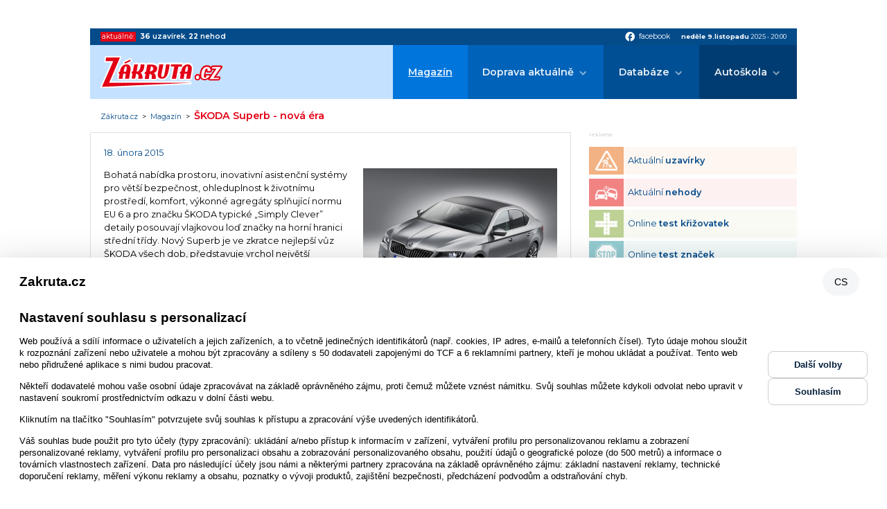

--- FILE ---
content_type: text/html; charset=ISO-8859-2
request_url: https://www.zakruta.cz/magazin/tiskove-zpravy/13921/skoda-superb-nova-era/
body_size: 12066
content:
<!DOCTYPE html>
<html lang="cs">
<head>
    <meta http-equiv="content-type" content="text/html; charset=UTF-8" />
	<meta http-equiv="Content-language" content="cs" />
		    
    <meta http-equiv="X-UA-Compatible" content="IE=edge">
    <meta name="viewport" content="width=device-width, initial-scale=1.0">    
    
    <title>ŠKODA Superb - nová éra : Zákruta.cz</title>
	<meta name="description" content="ŠKODA Superb - nová éra / Tiskové zprávy; Zakruta.cz - dopravní informace, autoškoly, testy a recenze" />
	<meta name="keywords" content="zákruta,dopravní informace,rally,rallye,auta,auto,doprava,411/2005,motorismus,nehody,recenze,autoškola,autoškoly,značky,dopravní značky" />
	<link rel="shortcut icon" href="/favicon.ico" />		

	<meta name="author" content="PeopleForNet.cz" />
	<meta name="copyright" content="Gladius-internet.cz" />

	<meta name="robots" content="index,follow" />
	<meta name="googlebot" content="index,follow,snippet,archive" />
	<meta http-equiv="imagetoolbar" content="no" />
	<meta name="google-site-verification" content="SCPWhr_6utE-rfgRkgrR-ucfqys-JK4t_FYsV1OBcag" />
	
	<link rel="image_src" href="//www.zakruta.cz/img/zakruta_share.jpg" />
	<meta property="og:image" content="//www.zakruta.cz/img/zakruta_share.jpg" />
    
    <link rel="stylesheet" href="/css/style.css?nocache=1762714827">

    <link rel="preconnect" href="https://fonts.gstatic.com">
    <link href="https://fonts.googleapis.com/icon?family=Material+Icons" rel="stylesheet">
    <link href="https://fonts.googleapis.com/css2?family=Montserrat:wght@400;600;700&display=swap" rel="stylesheet"> 

    <script src="https://code.jquery.com/jquery-1.8.3.min.js"></script>
    <script src="/js/fce.js?nocache=1762714827"></script>
    <script src="/js/ruffle/ruffle.js?nocache=1762714827"></script>
    
    <link rel="stylesheet" href="/lytebox/lytebox.css" type="text/css" media="screen" />
	<script type="text/javascript" language="javascript" src="/lytebox/lytebox.js"></script>
	
	<meta property="og:title" content="ŠKODA Superb - nová éra" />
	<meta property="og:description" content="Působivá světová premiéra nejlepšího vozu ŠKODA všech dob. Nová generace modelu Superb se v pražském Fóru Karlín poprvé představila před početným obecenstvem. Nový Superb znamená revoluci v designu značky." />

<script src=https://h.seznam.cz/js/cmp2/cmp_stub.js></script>
<script src=https://h.seznam.cz/js/cmp2/scmp-ext.js?webId=57506></script>


<script src="//assets.adobedtm.com/e949270ea86e/06f76135b050/launch-facbe9b48c75.min.js" async></script>


<!-- Google Tag Manager IM -->
<script>(function(w,d,s,l,i){w[l]=w[l]||[];w[l].push({'gtm.start':
new Date().getTime(),event:'gtm.js'});var f=d.getElementsByTagName(s)[0],
j=d.createElement(s),dl=l!='dataLayer'?'&l='+l:'';j.async=true;j.src=
'https://www.googletagmanager.com/gtm.js?id='+i+dl;f.parentNode.insertBefore(j,f);
})(window,document,'script','dataLayer','GTM-5TVSHV4');</script>
<!-- End Google Tag Manager -->


<!-- Google tag (gtag.js) PFN -->
<script async src="https://www.googletagmanager.com/gtag/js?id=G-5VPDKKREBM"></script>
<script>
  window.dataLayer = window.dataLayer || [];
  function gtag(){dataLayer.push(arguments);}
  gtag('js', new Date());

  gtag('config', 'G-5VPDKKREBM');
</script>



</head>
<body>
<!-- Google Tag Manager (noscript) IM -->
<noscript><iframe src="https://www.googletagmanager.com/ns.html?id=GTM-5TVSHV4"
height="0" width="0" style="display:none;visibility:hidden"></iframe></noscript>
<!-- End Google Tag Manager (noscript) -->


<div class="banner s-m-hidden-flex">
	<div class="banner-in">

<!-- Adform publisher tag -->
<!-- Tag for Zakruta.cz_19948 - TT-Zakruta-CW-Leaderboard-970-210 placement -->
<div id="adform_leaderboard">
<script data-adfscript="adx.adform.net/adx/?mid=428834&rnd=27813"></script>
</div>

	</div>
</div>
    <div class="canvas"></div>
    <div class="screen">        
        <section class="topbar">
            <div class="topbar-in content-width">
                <div class="livedata">
                    <span class="livedata-title">aktuálně:</span>
                    
                    <span class="livedata-txt"><a href="/dopravni-informace-uzavirky/"><b>36</b> <b class="semibold">uzavírek</b></a>, <a href="/dopravni-informace-nehody/"><b>22</b> <b class="semibold">nehod</b></a></span>
                </div>
                <div class="social-date">
                    <div class="social">
                        <a href="https://www.facebook.com/Z%C3%A1krutacz-118845221480354/" onclick="return !window.open(this.href)"><span class="material-icons">facebook</span><span class="social-title">facebook</span></a>
                    </div>
                    <div class="date"><span class="bold date-day">neděle 9.listopadu</span> <span class="date-year">2025</span> &bull; <span class="date-clocks">20:00</span></div>
                </div>
            </div>
        </section>

        <header class="head">
            <div class="head-in content-width">
                <a href="/" class="logo"><img src="/img/zakruta.svg" alt=""></a>
                <a class="showmenu"><span class="showmenu-top"></span><span class="showmenu-middle"></span><span class="showmenu-bottom"></span></a>
                <nav class="menu">
                    <ul class="menu-1">
                        <li class="act"><a href="/magazin/" title="Magazín Zákruty">Magazín</a></li>
                        <li class="dropdown"><a href="/dopravni-informace/" title="Aktuální dopravní informace">Doprava aktuálně</a>
                        	<ul class="menu-2">
                        		<li><a href="/dopravni-informace-nehody/" title="Aktuální dopravní nehody"><span>Dopravní nehody</span></a></li>
								<li><a href="/dopravni-informace-uzavirky/" title="Aktuální dopravní uzavírky"><span>Krátkodobé uzavírky</span></a></li>
								<li><a href="/dopravni-informace-uzavirky-dlouhodobe/" title="Aktuální dlouhodobé dopravní uzavírky"><span>Dlouhodobé uzavírky</span></a></li>
								<li><a href="/dopravni-informace-uzavirky-planovane/" title="Plánované dopravní uzavírky"><span>Plánované uzavírky</span></a></li>
                        	</ul>
						</li>
						<li class="dropdown"><a href="/databaze" title="Databáze">Databáze</a>
                            <ul class="menu-2">
                                <li><a href="/automobil/" title="Automobilky">Katalog automobilek</a></li>
                                <li><a href="/slovnik-pojmu/" title="Slovník pojmů z auto moto">Slovník pojmů a zkratek</a></li>
                                <li><a href="/znaceni-pneumatik/" title="Značení pneumatik">Značení pneumatik</a></li>
                                <li><a href="/rozmery-disku/" title="Rozměry disků">Rozměry disků</a></li>
                                <li><a href="/znaceni-vozidel/" title="Značení vozidel">Značení vozidel</a></li>
                            </ul>
                        </li>
                        <li class="dropdown"><a href="/autoskoly/" title="Autoškola">Autoškola</a>
                            <ul class="menu-2">
                                <li><a href="/vyuka" title="Výuka">Výuka</a>
                                    <ul class="menu-3">
                                        <li><a href="/autoskola-zakladni-pravidla/" title="Základní pravidla">Základní pravidla</a></li>
                                        <li><a href="/autoskola-cyklisti/" title="Cyklisti">Cyklisti</a></li>
                                        <li><a href="/animace-dopravnich-situaci/" title="Animace dopravních situací">Animace dopravních situací</a></li>
                                        <li><a href="/autoskola-hra/" title="Křižovatky">Křižovatky</a></li>
                                        <li><a href="/dopravni-znaceni/" title="Dopravní značení">Dopravní značky</a></li>
                                    </ul>
                                </li>
                                <li><a href="/predpisy" title="Předpisy">Předpisy</a>
                                    <ul class="menu-3">
                                        <li><a href="/skupiny-ridicskych-opravneni/" title="Skupiny a podskupiny řidičských oprávnění">Skupiny a podskupiny řidičských oprávnění</a></li>
                                        <li><a href="/silnicni-zakon/" title="Silniční zákon">Silniční zákon</a></li>
                                        <li><a href="/bodovy-system/" title="Bodový systém">Bodový systém</a></li>
                                        <li><a href="/povinna-vybava/" title="Povinná výbava">Povinná výbava</a></li>
                                        <li><a href="/zimni-provoz-vozidel/" title="Zimní provoz">Zimní provoz</a></li>
                                    </ul>
                                </li>
                                <li><a href="/autoskola-testy" title="Testy">Testy</a>
                                    <ul class="menu-3">
                                        <li><a href="/autoskola-test-krizovatek/" title="Test křižovatek">Test křižovatek</a></li>
                                        <li><a href="/autoskola-test-znacek/" title="Test dopravních značek">Test dopravních značek</a></li>
                                        <li><a href="/autoskola-test-pravidel/" title="Test pravidel silničního provozu">Test pravidel silničního provozu</a></li>
                                    </ul>
                                </li>
                                <li><a href="/seznam-autoskol/" title="Seznam autoškol">Seznam autoškol</a>
									<ul class="menu-3">
										<li><a href="/mapa-autoskol/" title="Mapa autoškol">Mapa autoškol</a></li>
										<li><a href="/sprava-autoskoly/" title="Správa autoškoly">Správa autoškoly</a></li>
                                        <li><a href="/registrace-autoskoly/" title="Registrace autoškoly">Registrace autoškoly</a></li>
									</ul>
								</li>
                            </ul>
                        </li>
                    </ul>
                </nav>
            </div>
        </header>
	<div class="path">
        <div class="path-in content-width">
		    <a href="/" title="Zákruta.cz" class="path-to-home">Zákruta.cz</a><span class="path-spacing">&nbsp;&nbsp;&gt;&nbsp;&nbsp;</span><a href="/magazin" title="Magazín">Magazín</a>&nbsp;&nbsp;&gt;&nbsp;&nbsp;<h1>ŠKODA Superb - nová éra</h1>
        </div>
    </div>
        <section class="page">
            <div class="page-in content-width">
                <div class="l">
                
  <div class="blok">
<div class="clanek">
<div class="clanek-top flex a-center space-between">
<div class="cldate">18. února 2015</div>
</div>
<div class="clt">
<div class="clt"><div class="image-right"><a href="/data/magazin/cf0544bf2de6f101e530a4aebdbe09ae.jpg" title="Škoda Superb" rel="lytebox[clanek]"><img src="/data/magazin/51355251ea74eda527001907d437ce84.jpg" alt="Škoda Superb" title="Škoda Superb" width="280" height="210" /></a></div><p> Bohatá nabídka prostoru, inovativní asistenční systémy pro větší bezpečnost, ohleduplnost k životnímu prostředí, komfort, výkonné agregáty splňující normu EU 6 a pro značku ŠKODA typické &#8222;Simply Clever&#8221; detaily posouvají vlajkovou loď značky na horní hranici střední třídy. Nový Superb je ve zkratce nejlepší vůz ŠKODA všech dob, představuje vrchol největší modelové ofenzívy v dějinách automobilky.</p>
<p>&#8203;Předseda představenstva společnosti ŠKODA AUTO Prof. Dr. h.c. Winfried Vahland u příležitosti premiéry nové generace modelu ŠKODA Superb řekl: &#8222;S tímto automobilem vstupuje značka ŠKODA do nové éry. V uplynulých letech jsme naši modelovou paletu obnovili a rozšířili. Nová ŠKODA Superb dokazuje své výjimečné postavení ve střední třídě. Po technické i výtvarné stránce dosahuje špičkové úrovně, dokumentuje současné postavení společnosti ŠKODA AUTO a napovídá mnohé o budoucích ambicích značky. Tento skvělý automobil nadchne pro značku ŠKODA nové zákazníky ze soukromé i podnikatelské sféry.&#8220;</p>
<p>Světová premiéra nové generace modelu ŠKODA Superb se konala dnes za účasti zhruba 800 významných hostů z celého světa ve Fóru Karlín v Praze. Vedle zástupců světových médií přivítala společnost ŠKODA AUTO i zástupce z koncernu Volkswagen, ze ŠKODA AUTO i představitele politického, ekonomického a společenského života. &#8222;Hvězdou&#8220; večera byla nová ŠKODA Superb. První veřejné představení nové vlajkové lodi značky ŠKODA bylo působivě doplňeno vystoupením věhlasné České filharmonie, která premiérově uvedla &#8222;Symfonii Superb&#8220;. Dalšími vrcholnými okamžiky večera byla vystoupení americké soulové legendy Chaka Khan a dánské zpěvačky Aury Dione.</p>
<p>Třetí generace modelu Superb navazuje na úspěšnou historii vrcholného modelu palety značky ŠKODA. Dosud bylo zákazníkům dodáno více než 700 000 vozů Superb první a druhé generace. </p>
<p><b>Elegance, síla, dynamika &#8211; revoluční ŠKODA design</b></p>
<div class="image-left"><a href="/data/magazin/92fe70d560ca02754efe6e57ec5b3d95.jpg" title="Škoda Superb" rel="lytebox[clanek]"><img src="/data/magazin/4523244d7ec53c52e3225fe08de5c10c.jpg" alt="Škoda Superb" title="Škoda Superb" width="280" height="210" /></a></div><p> Nová ŠKODA Superb svým novým designem dokazuje emocionální sílu značky a uvádí přitom do sériové výroby tvary designové studie &#8222;ŠKODA VisionC&#8220;. &#8222;Rozvor narostl o 80 mm a současně se přední převis zkrátil o 61 mm. Tato nová architektura dodává vozu na přitažlivosti a dynamice,&#8220; říká šéfdesigner ŠKODA AUTO Jozef Kabaň. Nově vyvinutý Superb současně přijíždí s ještě vyšší funkčností a prostorností.</p>
<p>Příď vozu vyzařuje sílu a sebevědomí. Výrazná maska chladiče, ostře řezané světlomety a níže protažená architektura přídě opticky přidávají vozu na šířce. Kapotu charakterizují výrazné prolisy. Dynamickou eleganci vyzařuje i boční pohled. Ostrá Tornádo linie vůz prodlužuje a společně s dalšími plochami umocňuje působivý kontrast světla a stínu. Úzké sloupky, ostře řezané linie oken a mírně se svažující střecha dodávají vozu dojem luxusního kupé. Exkluzivní vzhled automobilu zvýrazňují také velká kola a mohutné blatníky.</p>
<p>Sebevědomá a mohutná je i záď. Také zde je kladen důraz na horizontální orientaci. Dvoudílné, široké a zároveň nízké zadní svítilny jsou standardně vybaveny technikou LED a samozřejmě se v nich uplatní pro vozy ŠKODA typický světelný pruh ve tvaru písmene C. Brilantním detailem koncových svítilen jsou elementy odkazující na český křišťál. Výrazným prvkem je i ostrý prolis pátých dveří. Designové prvky exteriéru pak pokračují i ve zcela nově navrženém interiéru. Patří mezi ně zdůraznění horizontálních linií, díky kterým už tak velmi prostorný interiér navozuje ještě velkorysejší dojem. Výrazné tvary, vysoká kvalita zpracování a použití prvotřídních materiálů působí velmi hodnotně.</p>
<p><b>Upgrade: Komfort a prostor v nové dimenzi</b></p>
<div class="image-right"><a href="/data/magazin/3156c7afa17d358ee96d011c0e997ab4.jpg" title="Škoda Superb" rel="lytebox[clanek]"><img src="/data/magazin/5477ba2ace492cc3fa537fd3dd2dbbe0.jpg" alt="Škoda Superb" title="Škoda Superb" width="280" height="210" /></a></div><p> Oproti předchozí generaci se nabídka prostoru v novém modelu Superb ještě vylepšila. Řidič a spolujezdec si užívají o 39 mm větší šířku ve výšce loktů a více místa nad hlavou. Vskutku &#8222;královská&#8220; je nabídka prostoru na zadních sedadlech. Prostor před koleny (157 mm) a nad sedákem (980 mm) je výrazně větší než u kteréhokoli jiného modelu v tomto segmentu. Šířka ve výšce loktů na zadních sedadlech vzrostla o 69 mm. Nejlepší hodnotu v segmentu nabízí také zavazadlový prostor, který překvapí objemem 625 litrů, což je o 30 litrů více než u druhé generace.</p>
<p>Jako první model značky nabízí nová ŠKODA Superb adaptivní podvozek Dynamic Chassis Control (DCC) včetně volby jízdního profilu Driving Mode Select. Nabídka nových systémů klimatizace je završena novinkou v podobě třízónové automatické klimatizace Climatronic, která zajišťuje nejlepší kvalitu a teplotu vzduchu v celém interiéru. Zákazníci si mohou objednat elektricky ovládanou panoramatickou výklopnou a posuvnou střechu. Pro zimní období jsou k dispozici nezávislé topení, vyhřívaná sedadla, čelní sklo vyhřívané průhlednou pokovenou vrstvou a vyhřívané trysky ostřikovačů. Dešťový a světelný senzor zajišťuje automatické spínání stěračů a dle potřeby přepíná mezi světlem pro denní svícení a potkávacím světlem.</p>
<p>Namísto jednoho deštníku v levých zadních dveřích se nyní deštník nachází v obou předních dveřích. Mimořádně komfortní jsou nové elektricky ovládané páté dveře, které lze doplnit o tzv. virtuální pedál. Elektrické páté dveře a virtuální pedál jsou funkčně propojeny se systémem automatického zamykání a startování KESSY. Nový Superb disponuje nejnovější generací systému Park Assist pro automatické parkování a vyjíždění. Poprvé je tento vůz vybaven také zadní parkovací kamerou (Rear View Camera). Klasickou manuální ruční brzdu nahrazuje standardně dodávaná elektrická parkovací brzda.</p>
<p><b>Perfektní spojení</b></p>
<div class="image-left"><a href="/data/magazin/c8ca59ad55fab4285ef19ec905c2f6b4.jpg" title="Škoda Superb" rel="lytebox[clanek]"><img src="/data/magazin/141bd82b1d966c51f94c6bac1487b247.jpg" alt="Škoda Superb" title="Škoda Superb" width="280" height="210" /></a></div><p> S třetí generací tohoto modelu dostává téma konektivity zcela nové rozměry. Zákazníci si mohou vybrat mezi čtyřmi novými infotainment systémy na bázi řady zařízení MIB (Modularer Infotainment-Baukasten &#8212; modulární stavebnice infotainment systémů) koncernu Volkswagen. Vrcholná verze Columbus disponuje na přání novým integrovaným vysokorychlostním internetovým připojením na bázi standardu LTE. Ve voze značky ŠKODA se jedná o významnou premiéru.</p>
<p>Superb je poprvé možné propojit s chytrým telefonem a ovládat vybrané aplikace přes displej infotainment systému. SmartLink zahrnuje rozhraní MirrorLink&#8482;, Apple CarPlay a Android Auto. Rozhraní SmartGate, vyvinuté ve společnosti ŠKODA AUTO, umožňuje odesílat vybraná data o vozidle do vlastních aplikací v chytrém telefonu a následně je využívat. S novou aplikací ŠKODA Media Command a Wi-Fi modulem, integrovaným v systému Columbus, mohou cestující poprvé obsluhovat infotainment systém i ze zadních sedadel. Sound System Canton se dvanácti reproduktory a výkonem 610 wattů promění nový Superb v koncertní sál na čtyřech kolech.</p>
<p><b>Nová dimenze &#8222;Simply Clever&#8220;</b></p>
<p>Nová ŠKODA Superb boduje v oblasti &#8222;Simply Clever&#8220; prvků. Řidiči i dalším cestujícím ulehčuje život až 29 &#8222;Simply Clever&#8220; řešení, z toho 23 řešení se v modelové řadě Superb objevuje poprvé, deset z nich je dokonce úplnou novinkou pro vozy značky ŠKODA. Mezi nová &#8222;Simply Clever&#8220; řešení patří i praktické prvky výbavy jako mechanicky sklopné tažné zařízení, dvě místa na uchycení tabletů vzadu, USB-konektor a 230V zásuvka pro cestující na zadních sedadlech, odkládací přihrádka pro tablet v Jumbo boxu mezi předními sedadly, speciální držák na PET láhev o objemu 0,5 litru umožňující její pohodlné otevření jednou rukou, nebo přihrádka pro reflexní vestu ve všech čtyřech dveřích. Do obou předních dveří a obou zadních dveří se nyní vejde po jedné láhvi o objemu 1,5 litru. Variabilitu interiéru zvyšuje i možnost sklopit opěradla zadních sedadel ze zavazadlového prostoru. Zcela vpřed je možné sklopit také opěradlo sedadla spolujezdce. Nové cargo elementy zajistí předměty uložené v zavazadlovém prostoru proti volnému pohybu. Standardně je nový Superb vybaven škrabkou na led ve víčku palivové nádrže. Ve výbavě jsou dále odkládací síťové kapsy na vnitřních stranách předních opěradel, vyjímatelná LED svítilna v zavazadlovém prostoru a ochrana před načerpáním nesprávného paliva.</p>
<p><b>Maximální efektivita</b></p>
<p>Nové motory modelu Superb nabízí až o 30 procent nižší spotřebu a emise CO2. Varianta GreenLine má spotřebu pouhých 3,7 l/100 km a emise 95 g CO2 /km. Hmotnost vozu  byla snížena až o 75 kg, vylepšena byla také aerodynamika. Na skvělé jízdní dynamice se významnou měrou podílí až o 20 procent vyšší výkon motoru, karoserie se sníženým odporem vzduchu a nižší hmotnost vozu.</p>
<p>Nová ŠKODA Superb je vybavena přeplňovanými motory s přímým vstřikem paliva na bázi konstrukce MQB. Zákazníci si mohou vybrat mezi pěti benzinovými motory TSI a třemi naftovými motorizacemi se vstřikováním common-rail. Všechny agregáty splňují emisní normu EU 6 a jsou sériově vybaveny systémem Start-Stop a rekuperací brzdné energie. Benzinové motory pokrývají výkonové spektrum od 92 kW (125 k) do 206 kW (280 k). Spektrum naftových agregátů sahá od 88 kW (120 k) do 140 kW (190 k).</p><p>S výjimkou základní benzinové motorizace jsou pro všechny agregáty k dispozici moderní dvouspojkové převodovky DSG. Čtveřice motorů je v nabídce i s nejvyspělejší variantou pohonu všech kol na bázi spojky Haldex 5. generace.</p>
<p><b>Bezpečnost bez kompromisů</b></p>
<div class="image-right"><a href="/data/magazin/90e51b09c2bf2083cf4d63d41fc8ee67.jpg" title="Škoda Superb" rel="lytebox[clanek]"><img src="/data/magazin/e3b2aa8acd880cc0b6c7aca5fc186bfc.jpg" alt="Škoda Superb" title="Škoda Superb" width="280" height="210" /></a></div><p> Nová ŠKODA Superb zaujme špičkovou úrovní bezpečnosti. Nový Superb je standardně vybaven systémem elektronické kontroly stability ESC včetně multikolizní brzdy, pro země Evropské unie pak také systémem Front Assist s funkcí nouzové brzdy City, elektronickou kontrolou tlaku vzduchu v pneumatikách, sedmi airbagy, pěti tříbodovými bezpečnostními pásy se signalizací zapnutí a bezpečnostními hlavovými opěrkami. Na přání může být vůz vybaven také zadními bočními airbagy. Součástí standardní výbavy je dále XDS+, tj. funkce elektronické uzávěrky diferenciálu, od výbavy Ambition navíc také Speedlimiter.</p>
<p>Volitelně může být nový Superb vybaven řadou asistenčních systémů. Adaptivní tempomat Adaptive Cruise Control (ACC) udržuje vůz v bezpečné vzdálenosti od vozů jedoucích před ním. Rozšířená funkce Crew Protect Assist &#8222;připraví&#8220; vůz a jeho posádku na hrozící nehodu. S udržením vozu v jízdním pruhu pomáhá systém Lane Assist. Systém Traffic Jam Assist, který je pro značku ŠKODA novinkou, zvyšuje bezpečnost při jízdě v koloně a dopravních zácpách. Není-li řidič náhle schopen jízdy, nový systém Emergency Assist vůz automaticky zabrzdí až do úplného zastavení.</p>
<p>Zcela nový systém Blind Spot Detect pomáhá řidiči při přejíždění z pruhu do pruhu díky varování před vozidly, která se nacházejí v mrtvém úhlu zpětného zrcátka. Součástí systému Blind Spot Detect je funkce Rear Traffic Alert pro vyjíždění z příčného parkovacího místa, která se u značky ŠKODA objevuje poprvé. Driver Alert sleduje bdělost řidiče, varuje před hrozící únavou a snaží se jí předejít navržením přestávky při řízení. Systém Travel Assist s rozpoznáváním dopravních značek, který je pro model ŠKODA Superb k dispozici poprvé, řidiče průběžně informuje o aktuálním dopravním značení.</p>
<p>Přední světlomety vozu jsou vybaveny buď halogenovými žárovkami, nebo bi-xenonovými výbojkami a funkcí AFS a LED svítilnami pro denní svícení. Na přání dodávaný asistent dálkových světel (Light Assist) automaticky přepíná mezi potkávacími a dálkovými světly. K dispozici je také zcela nový systém Smart Light Assist s dynamickým odstíněním dálkových světel. Na zádi nové generace modelu Superb standardně svítí výrazné LED svítilny, v nárazníku je umístěna navíc dvojice úzkých odrazek.</p>
<p>Maximální stabilitu jízdy i na náročnějším povrchu propůjčuje novému modelu Superb zcela nově vyvinutý podvozek s přední nápravou typu MacPherson a víceprvkovou zadní nápravou.</p></div>
</div>

<div class="autor"></div>


</div>
<div class="banner s-hidden-flex">
	<div class="banner-in">
		<div class="banner-title">reklama</div>

<div id="adform_rectangle">
<!-- Adform publisher tag -->
<!-- Tag for Zakruta.cz - TT-Zakruta-Rectangle-480-300 placement -->

<script data-adfscript="adx.adform.net/adx/?mid=1063485"></script>
</div>

    </div>
</div>  </div>


<!-- <script type="text/javascript">
function fblike(){
	document.getElementById('fb-like').innerHTML = '<iframe src="https://www.facebook.com/widgets/like.php?colorscheme=light&amp;href='+ window.location.href +'" scrolling="no" frameborder="0"></iframe>';
}
addLoadEvent(fblike);
</script>
<div id="fb-like"></div> -->
<h2>Další články</h2><a class="perex" href="/magazin/tiskove-zpravy/14032/jak-usetrit-na-dovolene-autem-po-evrope-sledujte-kurz-eura-a-cestu-planujte/" title="Jak ušetřit na dovolené autem po Evropě: Sledujte kurz eura a cestu plánujte">
		
		<span class="perex-img" style="background-image: url(/data/magazin/05d2fbe8d0c4d8d33aab85841d383f42.jpg);"></span>
		<span class="perex-desc">
		<h2>Jak ušetřit na dovolené autem po Evropě: Sledujte kurz eura a cestu plánujte</h2>
		<p>Cestování autem po Evropě může být levné, pokud víte, kdy vyrazit, kudy jet a jaký je aktuální kurz eura. V tomto článku vám přinášíme konkrétní rady, jak na dovolené finančně nevykrvácet a zároveň si ji užít naplno.</p>
		<span class="perex-more">zobrazit článek &gt;</span>
	</span>
</a>
<a class="perex perex--small" href="/magazin/tiskove-zpravy/14031/garazovy-vecirek-ktery-ma-styl-jidlo-piti-a-sipky/" title="Garážový večírek, který má styl: Jídlo, pití a šipky">
	
		<span class="perex-img" style="background-image: url(/data/magazin/0277f3bcc09e5fcb2ab1de5dfd6a956a.jpg);"></span>
		<span class="perex-desc">
		<h2>Garážový večírek, který má styl: Jídlo, pití a šipky</h2>
		<p>Někdy není potřeba vyrážet na dlouhou cestu, aby člověk zažil pořádnou jízdu. Stačí pár přátel, dobré jídlo, pití a prostředí, kde se cítíte jako doma &#8211; třeba garáž nebo dílna, která přes den slouží autu, ale večer se může proměnit ve stylové místo pro odpočinek.</p>
		<span class="perex-more">zobrazit článek &gt;</span>
	</span>
</a>
<a class="perex perex--small" href="/magazin/tiskove-zpravy/14030/jak-dostat-nepojizdne-auto-ze-zahranici-spravne-pojisteni-muze-zachranit-desitky-tisic/" title="Jak dostat nepojízdné auto ze zahraničí? Správné pojištění může zachránit desítky tisíc">
	
		<span class="perex-img" style="background-image: url(/data/magazin/8806f4b687da63301b4e94d54c2fcd6d.jpg);"></span>
		<span class="perex-desc">
		<h2>Jak dostat nepojízdné auto ze zahraničí? Správné pojištění může zachránit desítky tisíc</h2>
		<p>S letními cestami do zahraničí se množí případy, kdy auto znenadání vypoví službu, nejde opravit na místě a jediným řešením je odtah zpět do Česka. Není to jen problém starších vozů, zásadní závada může potkat i novější a dobře udržované auto. Pokud se něco takového stane i vám, nepropadejte panice. Díky správně nastavenému pojištění auta může být repatriace vozidla jednodušší, než jste očekávali.</p>
		<span class="perex-more">zobrazit článek &gt;</span>
	</span>
</a>
        			</div>
              

                <div class="r">
<div class="banner banner--side">
	<div class="banner-in">
		<div class="banner-title">reklama</div>

<!-- Adform publisher tag -->
<!-- Tag for Zakruta.cz_19948 - TT-Zakruta-CW-Square-300-600 placement -->
<div id="adform_square">
<script data-adfscript="adx.adform.net/adx/?mid=428835&rnd=89914"></script>
</div>

	</div>
</div>


<section class="nav-boxes nav-boxes--col">
    <div class="nav-boxes-in">
	<a href="/dopravni-informace-uzavirky/" title="Aktuální uzavírky" class="nav-box nav-box--uzavirky">
		<span class="nav-box-ico">
			<img src="/img/icons/navbox/uzavirky.png" alt="">
		</span>
		<span class="nav-box-title">
			Aktuální <b class="semibold">uzavírky</b>
		</span>
	</a>
	<a href="/dopravni-informace-nehody/" title="Aktuální nehody" class="nav-box nav-box--nehody">
		<span class="nav-box-ico">
			<img src="/img/icons/navbox/nehody.png" alt="">
		</span>
		<span class="nav-box-title">
			Aktuální <b class="semibold">nehody</b>
		</span>
	</a>
	<a href="/autoskola-test-krizovatek/" title="Online test křižovatek" class="nav-box nav-box--krizovatky">
		<span class="nav-box-ico">
			<img src="/img/icons/navbox/krizovatky.png" alt="">
		</span>
		<span class="nav-box-title">
			Online <b class="semibold">test křižovatek</b>
		</span>
	</a>
	<a href="/autoskola-test-znacek/" title="Online test značek" class="nav-box nav-box--znacky">
		<span class="nav-box-ico">
			<img src="/img/icons/navbox/znacky.png" alt="">
		</span>
		<span class="nav-box-title">
			Online <b class="semibold">test značek</b>
		</span>
	</a>
	<a href="/vyuka/" title="Autoškola výuka" class="nav-box nav-box--vyuka">
		<span class="nav-box-ico">
			<img src="/img/icons/navbox/autoskola_vyuka.png" alt="">
		</span>
		<span class="nav-box-title">
			Autoškola <b class="semibold">výuka</b>
		</span>
	</a>
	<a href="/predpisy/" title="Dopravní předpisy" class="nav-box nav-box--predpisy">
		<span class="nav-box-ico">
			<img src="/img/icons/navbox/predpisy.png" alt="">
		</span>
		<span class="nav-box-title">
			Dopravní <b class="semibold">předpisy</b>
		</span>
	</a>
	<a href="/seznam-autoskol/" title="Seznam autoškol" class="nav-box nav-box--autoskola-databaze">
		<span class="nav-box-ico">
			<img src="/img/icons/navbox/autoskola_databaze.png" alt="">
		</span>
		<span class="nav-box-title">
			Databáze <b class="semibold">autoškol</b>
		</span>
	</a>
	</div>
</section>
                
                </div>
            </div>
        </section>
        
        

		<footer class="foot">
            <div class="foot-in content-width">
                <div class="copy"><span class="copy-1"><b>Copyright &copy; People For Net a.s.</b>,</span> <a href="https://www.peoplefornet.cz" onclick="return !window.open(this.href)">tvorba www stránek</a> People For Net a.s.</div>
                <div class="footmenu">
                    <ul>
                        <li><a href="/o-nas/" title="O nás">O nás</a></li>
                        <li><a href="/cookies/" title="Cookies">Cookies</a></li>
                        <li><a href="https://www.impressionmedia.cz/zasady-ochrany-osobnich-udaju/index.html " onclick="return !window.open(this.href)" title="Soukromí">Soukromí</a></li>
                        <li><a href="/sprava-autoskoly/" title="Správa autoškoly">Správa autoškoly</a></li>
                        <li><a href="/registrace-autoskoly/" title="Registrace autoškoly">Registrace autoškoly</a></li>
                        <li><a href="/kontakt/" title="Kontakt">Kontakt</a></li>
                    </ul>
                </div>
            </div>
        </footer>

        <section class="copyright">
            <div class="content-width">
                <p><b>Obsah stránek serveru www.zakruta.cz je chráněn autorským zákonem.</b><br>
                Kopírování a šíření textů, fotografií a dalšího obsahu portálu v jakékoli podobě bez písemného souhlasu redakce je nezákonné.<br>
                Unauthorised copying and publishing of any content of this website is strictly prohibited.<br>
                Tento portál mediálně zastupuje Impression Media, s.r.o.</p>
            </div>
        </section>
    </div>


<!-- (C)2000-2010 Gemius SA - gemiusAudience / zakruta.cz / Ostatni -->
<script type="text/javascript">
<!--//--><![CDATA[//><!--
var pp_gemius_identifier = 'd1M7YArbMByPq6GOjOPa7NUo.DiN34w7Da1eg6Z0a.7.p7';
// var pp_gemius_use_cmp = true;
function gemius_pending(i) { window[i] = window[i] || function() {var x = window[i+'_pdata'] = window[i+'_pdata'] || []; x[x.length]=arguments;};};
gemius_pending('gemius_hit'); gemius_pending('gemius_event'); gemius_pending('pp_gemius_hit'); gemius_pending('pp_gemius_event');
(function(d,t) {try {var gt=d.createElement(t),s=d.getElementsByTagName(t)[0]; gt.setAttribute('async','async'); gt.setAttribute('defer','defer');
 gt.src='https://gacz.hit.gemius.pl/xgemius.js'; s.parentNode.insertBefore(gt,s);} catch (e) {}})(document,'script');
//--><!]]>
</script>





<!-- Begin comScore Tag --> 
<script> 
 var _comscore = _comscore || []; 
 _comscore.push({ c1: "2", c2: "9883551" }); 
 (function() { 
   var s = document.createElement("script"), el = document.getElementsByTagName("script")[0]; s.async = true; 
   s.src = (document.location.protocol == "https:" ? "https://sb" : "http://b") + ".scorecardresearch.com/beacon.js"; 
   el.parentNode.insertBefore(s, el); 
 })(); 
</script> 
<noscript> 
 <img src="http://b.scorecardresearch.com/p?c1=2&c2=9883551&cv=2.0&cj=1" /> 
</noscript> 
<!-- End comScore Tag -->


<script type="text/javascript">
  var _gaq = _gaq || [];
  _gaq.push(['_setAccount', 'UA-5350086-12']);
  _gaq.push(['_trackPageview']);
  (function() {
    var ga = document.createElement('script'); ga.type = 'text/javascript'; ga.async = true;
    ga.src = ('https:' == document.location.protocol ? 'https://' : 'http://') + 'stats.g.doubleclick.net/dc.js';
    var s = document.getElementsByTagName('script')[0]; s.parentNode.insertBefore(ga, s);
  })();
</script>

 


</body>
</html>

--- FILE ---
content_type: text/css
request_url: https://www.zakruta.cz/css/style.css?nocache=1762714827
body_size: 9728
content:
/**********************************
RESET
**********************************/
html, body, div, span, applet, object, iframe, h1, h2, h3, h4, h5, h6, p, blockquote, pre, a, abbr, acronym, address, big, cite, code, del, dfn, em, font, img, ins, kbd, q, s, samp, small, strike, strong, tt, var, b, u, i, center, dl, dt, dd, ol, ul, li, fieldset, form, label, legend, table, caption, tbody, tfoot, thead, tr, th, td {
  margin: 0;
  padding: 0;
  border: 0;
  outline: 0;
  font-size: 100%;
  vertical-align: baseline;
  background: transparent;
}

body {
  line-height: 1;
}

ul {
  list-style: none;
}

blockquote, q {
  quotes: none;
}

blockquote:before, blockquote:after, q:before, q:after {
  content: "";
  content: none;
}

:focus {
  outline: 0;
}

ins {
  text-decoration: none;
}

del {
  text-decoration: line-through;
}

table {
  border-collapse: collapse;
  border-spacing: 0;
}

*, *::before, *::after {
  box-sizing: border-box;
}

img {
  max-width: 100%;
}

table img {
  max-width: none;
}

textarea, input, select {
  font-size: inherit;
  font-family: inherit;
  -webkit-appearance: none;
  border-radius: 0;
}

/**********************************
MY CLASSES
**********************************/
.hidden, .submithidden {
  display: none !important;
}

.block {
  display: block !important;
}

.inline-block {
  display: inline-block !important;
}

.inline {
  display: inline !important;
}

.s-hidden-flex {
  display: none !important;
}
@media (min-width: 576px) {
  .s-hidden-flex {
    display: flex !important;
  }
}

.l-hidden {
  display: block !important;
}
@media (min-width: 1090px) {
  .l-hidden {
    display: none !important;
  }
}

.s-m-hidden {
  display: none !important;
}
@media (min-width: 1090px) {
  .s-m-hidden {
    display: block !important;
  }
}

.s-m-hidden-flex {
  display: none !important;
}
@media (min-width: 1090px) {
  .s-m-hidden-flex {
    display: flex !important;
  }
}

.f-left {
  float: left !important;
}

.f-right {
  float: right !important;
}

.t-left {
  text-align: left !important;
}

.t-center {
  text-align: center !important;
}

.t-right {
  text-align: right !important;
}

.v-top {
  vertical-align: top !important;
}

.v-center {
  vertical-align: middle !important;
}

.v-bott {
  vertical-align: bott !important;
}

.full {
  width: 100% !important;
}

hr {
  border: none;
  border-bottom: 1px solid #bfbfbf;
}

.page p:empty {
  display: none;
}

.clear {
  clear: both;
  display: block;
  height: 0;
  visibility: hidden;
}

/**********************************
FLEX
**********************************/
@media (min-width: 768px) {
  .flex {
    display: flex;
  }
}
.flex > * {
  margin-bottom: 1em;
}
@media (min-width: 768px) {
  .flex > * {
    margin-bottom: 0;
  }
}
.flex .col-48 {
  width: 100%;
}
@media (min-width: 768px) {
  .flex .col-48 {
    width: 48%;
  }
}

.inline-flex {
  display: inline-flex;
}

.flex-mobile {
  display: flex;
}

.a-center {
  align-items: center;
}

.space-between {
  justify-content: space-between;
}

.space-around {
  justify-content: space-around;
}

.flex-true {
  flex: 1 1 auto;
}

.flex-false {
  flex: 0 0 auto;
}

.flex-wrap {
  flex-wrap: wrap;
}

/**********************************
WIDTH
**********************************/
.tiny {
  width: 30px !important;
}

.w1 {
  width: 10px !important;
}

.w2 {
  width: 20px !important;
}

.w3 {
  width: 30px !important;
}

.w4 {
  width: 40px !important;
}

.w5 {
  width: 50px !important;
}

.w6 {
  width: 60px !important;
}

.w7 {
  width: 70px !important;
}

.w8 {
  width: 80px !important;
}

.w9 {
  width: 90px !important;
}

.w10 {
  width: 100px !important;
}

/**********************************
SPACING
**********************************/
/*** tmg ***/
.tmg-0 {
  margin-top: 0px !important;
}

.tmg-1 {
  margin-top: 1px !important;
}

.tmg-2 {
  margin-top: 2px !important;
}

.tmg-3 {
  margin-top: 3px !important;
}

.tmg-4 {
  margin-top: 4px !important;
}

.tmg-5 {
  margin-top: 5px !important;
}

.tmg-10 {
  margin-top: 10px !important;
}

.tmg-15 {
  margin-top: 15px !important;
}

.tmg-20 {
  margin-top: 20px !important;
}

.tmg-25 {
  margin-top: 25px !important;
}

.tmg-30 {
  margin-top: 30px !important;
}

.tmg-40 {
  margin-top: 40px !important;
}

.tmg-50 {
  margin-top: 50px !important;
}

.tmg-60 {
  margin-top: 60px !important;
}

.tmg-70 {
  margin-top: 70px !important;
}

.tmg-80 {
  margin-top: 80px !important;
}

.tmg-90 {
  margin-top: 90px !important;
}

.tmg-100 {
  margin-top: 100px !important;
}

/*** rmg ***/
.rmg-0 {
  margin-right: 0px !important;
}

.rmg-1 {
  margin-right: 1px !important;
}

.rmg-2 {
  margin-right: 2px !important;
}

.rmg-3 {
  margin-right: 3px !important;
}

.rmg-4 {
  margin-right: 4px !important;
}

.rmg-5 {
  margin-right: 5px !important;
}

.rmg-10 {
  margin-right: 10px !important;
}

.rmg-15 {
  margin-right: 15px !important;
}

.rmg-20 {
  margin-right: 20px !important;
}

.rmg-25 {
  margin-right: 25px !important;
}

.rmg-30 {
  margin-right: 30px !important;
}

.rmg-40 {
  margin-right: 40px !important;
}

.rmg-50 {
  margin-right: 50px !important;
}

.rmg-60 {
  margin-right: 60px !important;
}

.rmg-70 {
  margin-right: 70px !important;
}

.rmg-80 {
  margin-right: 80px !important;
}

.rmg-90 {
  margin-right: 90px !important;
}

.rmg-100 {
  margin-right: 100px !important;
}

/*** bmg ***/
.bmg-0 {
  margin-bottom: 0px !important;
}

.bmg-1 {
  margin-bottom: 1px !important;
}

.bmg-2 {
  margin-bottom: 2px !important;
}

.bmg-3 {
  margin-bottom: 3px !important;
}

.bmg-4 {
  margin-bottom: 4px !important;
}

.bmg-5 {
  margin-bottom: 5px !important;
}

.bmg-10 {
  margin-bottom: 10px !important;
}

.bmg-15 {
  margin-bottom: 15px !important;
}

.bmg-20 {
  margin-bottom: 20px !important;
}

.bmg-25 {
  margin-bottom: 25px !important;
}

.bmg-30 {
  margin-bottom: 30px !important;
}

.bmg-40 {
  margin-bottom: 40px !important;
}

.bmg-50 {
  margin-bottom: 50px !important;
}

.bmg-60 {
  margin-bottom: 60px !important;
}

.bmg-70 {
  margin-bottom: 70px !important;
}

.bmg-80 {
  margin-bottom: 80px !important;
}

.bmg-90 {
  margin-bottom: 90px !important;
}

.bmg-100 {
  margin-bottom: 100px !important;
}

/*** lmg ***/
.lmg-auto {
  margin-left: auto !important;
}

.lmg-0 {
  margin-left: 0px !important;
}

.lmg-1 {
  margin-left: 1px !important;
}

.lmg-2 {
  margin-left: 2px !important;
}

.lmg-3 {
  margin-left: 3px !important;
}

.lmg-4 {
  margin-left: 4px !important;
}

.lmg-5 {
  margin-left: 5px !important;
}

.lmg-10 {
  margin-left: 10px !important;
}

.lmg-15 {
  margin-left: 15px !important;
}

.lmg-20 {
  margin-left: 20px !important;
}

.lmg-25 {
  margin-left: 25px !important;
}

.lmg-30 {
  margin-left: 30px !important;
}

.lmg-40 {
  margin-left: 40px !important;
}

.lmg-50 {
  margin-left: 50px !important;
}

.lmg-60 {
  margin-left: 60px !important;
}

.lmg-70 {
  margin-left: 70px !important;
}

.lmg-80 {
  margin-left: 80px !important;
}

.lmg-90 {
  margin-left: 90px !important;
}

.lmg-100 {
  margin-left: 100px !important;
}

/*** tpd ***/
.tpd-0 {
  padding-top: 0px !important;
}

/*** rpd ***/
.rpd-0 {
  padding-right: 0px !important;
}

/*** bpd ***/
.bpd-0 {
  padding-bottom: 0px !important;
}

/*** lpd ***/
.lpd-0 {
  padding-left: 0px !important;
}

/*** padding ***/
.padd-5 {
  padding: 5px !important;
}

/**********************************
COLORS
**********************************/
.red {
  color: #e30015 !important;
}

.white {
  color: #ffffff !important;
}

.green {
  color: #388908 !important;
}

.green-bg {
  background-color: #388908 !important;
}

.red-bg {
  background-color: #e30015 !important;
}

/**********************************
FONTS
**********************************/
.material-icons {
  font-family: "Material Icons";
  font-weight: normal;
  font-style: normal;
  display: inline-block;
  line-height: 1;
  text-transform: none;
  letter-spacing: normal;
  word-wrap: normal;
  white-space: nowrap;
  direction: ltr;
  /* Support for all WebKit browsers. */
  -webkit-font-smoothing: antialiased;
  /* Support for Safari and Chrome. */
  text-rendering: optimizeLegibility;
  /* Support for Firefox. */
  -moz-osx-font-smoothing: grayscale;
  /* Support for IE. */
  font-feature-settings: "liga";
}

/**********************************
LINKS
**********************************/
a {
  text-decoration: none;
  color: #044b8a;
}

a:hover {
  text-decoration: underline;
}

p a {
  text-decoration: underline;
  font-weight: bold;
}

p a:hover {
  text-decoration: none;
}

/**********************************
P
**********************************/
p {
  line-height: 1.5;
  padding-bottom: 1em;
}
p:last-child {
  padding-bottom: 0;
}

/**********************************
UL, OL
**********************************/
ul.def, ol.def {
  margin-bottom: 1em;
}
ul.def:last-child, ol.def:last-child {
  margin-bottom: 0;
}

ul.def li, ol.def li {
  padding-left: 1em;
  position: relative;
  margin-bottom: 0.5em;
  line-height: 1.3;
}

ul.def li::before {
  content: "";
  width: 0.3em;
  height: 0.3em;
  border-radius: 50%;
  border: 1px solid #000000;
  position: absolute;
  top: 0.5em;
  left: 0.2em;
}

ol.def {
  margin-left: 1em;
}
ol.def li {
  padding-left: 0;
}

/**********************************
FONT WEIGHT
**********************************/
strong {
  font-weight: 600;
}

b {
  font-weight: 700;
}

.semibold {
  font-weight: 600 !important;
}

.bold {
  font-weight: 700 !important;
}

.no-bold {
  font-weight: 500 !important;
}

/**********************************
FONT SIZE
**********************************/
.small-font {
  font-size: 90%;
}

.big-font {
  font-size: 110%;
}

.big-font2 {
  font-size: 120%;
}

.big-font3 {
  font-size: 130%;
}

/**********************************
HEADINGS
**********************************/
h1, h2, h3, h4, h5, h6 {
  font-weight: 600;
  margin-bottom: 0.6em;
  margin-top: 2em;
  line-height: 1.2;
}
h1:first-child, h2:first-child, h3:first-child, h4:first-child, h5:first-child, h6:first-child {
  margin-top: 0;
}

h1 {
  font-size: 1.5em;
}

h2 {
  font-size: 1.4em;
}

h3 {
  font-size: 1.1em;
  color: #044b8a;
}

h4 {
  font-size: 1em;
}

h5 {
  font-size: 1em;
}

h6 {
  font-size: 1em;
}

.h-section {
  padding: 0.5em 0.7em;
  background: #00294d;
  color: #ffffff;
  font-size: 0.8em;
  display: inline-block;
  font-weight: 600;
  margin: 2em 0 0 0;
}
.h-section:first-child {
  margin-top: 0;
}
.h-section:hover {
  text-decoration: none;
}
.h-section[href]:hover {
  background-color: black;
}

.h-box {
  background: #00294d;
  color: #ffffff;
  padding: 1em;
  margin: 0.5em 0 0 0;
  font-size: 1em;
}

/**********************************
FORMS
**********************************/
label {
  font-weight: 600;
}

input, textarea, select {
  background: #ffffff;
  padding: 0 0.8em;
  border: 1px solid #bfbfbf;
  color: #000000;
  height: 2.5rem;
  line-height: 2.5rem;
  display: inline-block;
}

input.button, input.submit {
  -webkit-appearance: none;
  border: none;
}

.check {
  width: auto;
  border: 0;
  margin: 0 0 -1px 0;
  padding: 0;
  background: none;
}

textarea {
  overflow: auto;
  height: auto;
}

select {
  cursor: pointer;
  -webkit-appearance: none;
  -moz-appearance: none;
  appearance: none;
  padding-right: 25px;
  outline: 0;
  position: relative;
  width: auto;
  background: url(../img/icons/select.png) no-repeat right center white;
}

select::-ms-expand { /* for IE 11 */
  display: none;
}

input[type=checkbox], input[type=radio] {
  visibility: hidden;
  display: none;
}

label.checkbox {
  cursor: pointer;
  padding-left: 30px;
  overflow: visible;
  display: inline-block !important;
  position: relative;
  line-height: 20px;
  width: auto !important;
}

label.checkbox:before {
  background: #ffffff;
  border: 1px solid #bfbfbf;
  color: #388908;
  content: "";
  position: absolute;
  top: 0;
  left: 0;
  width: 20px;
  height: 20px;
  font-size: 20px !important;
}

label.checkbox:after {
  opacity: 0;
  content: "";
  position: absolute;
  width: 12px;
  height: 7px;
  background: transparent;
  top: 5px;
  left: 4px;
  border: 4px solid #388908;
  border-top: none;
  border-right: none;
  transform: rotate(-45deg);
  font-size: 20px !important;
}

label.checkbox-after {
  padding-left: 0;
  padding-right: 30px;
}

label.checkbox.checkbox-after:before {
  top: 0;
  left: auto;
  right: 0;
}

label.checkbox.checkbox-after:after {
  top: 5px;
  right: 4px;
  left: auto;
}

input[type=checkbox]:checked + label:after,
input[type=radio]:checked + label:after {
  opacity: 1;
}

/**********************************
BUTTONS
**********************************/
.button, .submit {
  text-transform: uppercase;
  font-weight: 600;
  font-size: 0.9em;
  cursor: pointer;
  color: #ffffff;
  padding: 0.8em 1.5em;
  line-height: 1.5;
  display: inline-block;
  background: #00294d;
  text-align: center;
}
.button.button--small, .submit.button--small {
  padding: 0.4em 0.75em;
  font-size: 0.7em;
}
.button:hover, .submit:hover {
  background-color: #001b34;
  text-decoration: none;
}

.button--green {
  background-color: #388908;
}
.button--green:hover {
  background-color: #2e7107;
}

.button--reset {
  background-color: gray;
}
.button--reset:hover {
  background-color: #737373;
}

/**********************************
TABLES
**********************************/
/*** table-form ***/
.table-form {
  width: 100%;
}

.table-form tr {
  display: flex;
  flex-direction: column;
}
@media (min-width: 576px) {
  .table-form tr {
    flex-direction: row;
  }
}

.table-form td,
.table-form th {
  padding: 0.5em 0;
  vertical-align: top;
  text-align: left;
  width: 100%;
}
@media (min-width: 576px) {
  .table-form td,
  .table-form th {
    padding: 0.5em 1em;
  }
  .table-form td:first-child,
  .table-form th:first-child {
    padding-left: 0;
  }
}

.table-form th {
  padding-top: 1em;
}

.table-form label {
  display: block;
  margin-bottom: 0.5em;
}

.table-form input, .table-form select, .table-form textarea {
  width: 100%;
}

@media (min-width: 576px) {
  .table-form input[type=submit] {
    width: auto;
  }
}

/*** table1 ***/
.table1 {
  width: 100%;
}

.table1 td,
.table1 th {
  padding: 0.5em 1em;
  vertical-align: middle;
  text-align: left;
  border-bottom: 1px solid rgba(191, 191, 191, 0.4);
  flex: 0 1 auto;
}

.table1 tr:last-child td,
.table1 tr:last-child th {
  border: none;
}

.table1 thead th {
  background-color: #c4e2ff;
}

/*** table2 ***/
.table2 {
  width: 100%;
}

.table2 td,
.table2 th {
  padding: 0.5em 1em;
  vertical-align: middle;
  text-align: left;
  border-bottom: 1px solid rgba(191, 191, 191, 0.4);
  flex: 0 1 auto;
}

.table2 tr:nth-child(even) td,
.table2 tr:nth-child(even) th {
  background-color: rgba(191, 191, 191, 0.1);
}

.table2 tr:last-child td,
.table2 tr:last-child th {
  border: none;
}

.table2 thead tr th,
.table2 thead tr:nth-child(even) th {
  background-color: #c4e2ff;
}

/*** table tiny ***/
.table--tiny td,
.table--tiny th {
  padding: 0.1em;
  font-size: 0.8em;
}

/*** mobile flex ***/
.table-flex-mobile tr {
  display: flex;
  flex-direction: column;
}
@media (min-width: 576px) {
  .table-flex-mobile tr {
    display: table-row;
  }
}

.table1.table-flex-mobile tr,
.table2.table-flex-mobile tr {
  border-bottom: 1px solid rgba(191, 191, 191, 0.6);
}
@media (min-width: 576px) {
  .table1.table-flex-mobile tr,
  .table2.table-flex-mobile tr {
    border-bottom: none;
  }
}
.table1.table-flex-mobile tr:last-child,
.table2.table-flex-mobile tr:last-child {
  border: none;
}

.table1.table-flex-mobile td,
.table1.table-flex-mobile th,
.table2.table-flex-mobile td,
.table2.table-flex-mobile th {
  border-bottom: none;
}
@media (min-width: 576px) {
  .table1.table-flex-mobile td,
  .table1.table-flex-mobile th,
  .table2.table-flex-mobile td,
  .table2.table-flex-mobile th {
    border-bottom: 1px solid rgba(191, 191, 191, 0.6);
  }
}

.table1.table-flex-mobile tr:last-child td,
.table1.table-flex-mobile tr:last-child th,
.table2.table-flex-mobile tr:last-child td,
.table2.table-flex-mobile tr:last-child th {
  border: none;
}

/*** tiny tables ***/
.tiny-tables {
  display: flex;
  flex-wrap: wrap;
  justify-content: space-between;
  align-items: flex-start;
}
.tiny-tables > * {
  width: 100%;
  margin-bottom: 1em;
  width: 49%;
}
@media (min-width: 576px) {
  .tiny-tables > * {
    width: 19%;
  }
}

/*** table-overflow ***/
.table-overflow {
  overflow: auto;
}

/**********************************
REPORTS
**********************************/
.report {
  padding: 1em;
  margin-bottom: 0.5em;
  font-weight: 600;
}
.report.err {
  background-color: #ffe3e6;
  color: #e30015;
}
.report.ok {
  background-color: #dbfcc7;
  color: #388908;
}
.report.info {
  background-color: #c4e2ff;
  color: #0064c4;
}

.formerror,
.form-err {
  color: #e30015;
}
.formerror input, .formerror select, .formerror textarea,
.form-err input,
.form-err select,
.form-err textarea {
  border-color: #e30015;
}

input.formerror, select.formerror, textarea.formerror,
input.form-err, select.form-err, textarea.form-err {
  border-color: #e30015;
}

/**********************************
LAYOUT
**********************************/
body {
  font-family: "Montserrat", sans-serif;
  color: #000000;
  font-size: 0.8em;
}
@media (min-width: 999999px) {
  body {
    font-size: 0.9em;
  }
}

.screen {
  position: relative;
  background: #ffffff;
  margin: auto;
}
@media (min-width: 768px) {
  .screen {
    width: calc(768px - 40px);
    border: 15px solid #ffffff;
  }
}
@media (min-width: 1090px) {
  .screen {
    width: calc(1090px - 40px);
  }
}
@media (min-width: 999999px) {
  .screen {
    width: calc(999999px - 40px);
  }
}

.content-width {
  width: 94%;
  margin: auto;
}
@media (min-width: 768px) {
  .content-width {
    width: 97%;
  }
}

.blok {
  padding: 1.5em;
  border: 1px solid rgba(191, 191, 191, 0.5);
  line-height: 1.5;
  margin-bottom: 1em;
}
.blok:last-child {
  margin-bottom: 0;
}

/**********************************
TOPBAR
**********************************/
.topbar {
  background-color: #044b8a;
  color: #ffffff;
  font-size: 0.8em;
  padding: 0.4em 0;
}
.topbar a {
  color: #ffffff;
}

.topbar-in {
  display: flex;
  justify-content: space-between;
  align-items: center;
}

.livedata-title {
  display: inline-block;
  background: #e30015;
  padding: 0.2em;
  margin-right: 0.3em;
}

.social-date {
  display: none;
}
@media (min-width: 576px) {
  .social-date {
    display: flex;
    align-items: center;
  }
}

.social {
  display: flex;
  margin-right: 1em;
}

.social a {
  display: flex;
  align-items: center;
  margin-right: 0.5em;
}

.social a:hover {
  text-decoration: none;
}

.social .material-icons {
  font-size: 1.6em;
}

.social-title {
  margin-left: 0.5em;
}

.social a:hover .social-title {
  text-decoration: underline;
}

.date {
  font-size: 0.9em;
}

/**********************************
HEADER
**********************************/
.head {
  background-color: #c4e2ff;
}

.head-in {
  padding: 0.6em 0;
  position: relative;
}
@media (min-width: 576px) {
  .head-in {
    padding: 1em 0;
  }
}
@media (min-width: 1090px) {
  .head-in {
    display: flex;
    justify-content: space-between;
    align-items: center;
    padding: 0 0 0 1.5%;
    width: 100%;
  }
}

.logo {
  position: relative;
  z-index: 99;
  width: 9rem;
  display: block;
}
@media (min-width: 576px) {
  .logo {
    width: 11rem;
  }
}
@media (min-width: 999999px) {
  .logo {
    width: 13rem;
  }
}
.logo img {
  display: block;
  width: 100%;
}

/**********************************
MENU
**********************************/
.showmenu {
  cursor: pointer;
  width: 34px;
  height: 22px;
  position: absolute;
  z-index: 99;
  top: 1.35em;
  right: 0;
}
@media (min-width: 576px) {
  .showmenu {
    top: 2em;
  }
}
@media (min-width: 1090px) {
  .showmenu {
    display: none;
  }
}
.showmenu span {
  display: block;
  width: 100%;
  height: 3px;
  background: #00294d;
  position: absolute;
  transition: transform 0.2s ease-in-out, top 0.2s ease-in-out 0.2s, opacity 0.2s ease-in-out 0.2s;
  transform-origin: center;
}
.showmenu span.showmenu-top {
  top: 0;
}
.showmenu span.showmenu-middle {
  top: calc(50% - 1.5px);
}
.showmenu span.showmenu-bottom {
  top: calc(100% - 3px);
}
.showmenu.act span {
  transition: transform 0.2s ease-in-out 0.2s, top 0.2s ease-in-out, opacity 0.2s ease-in-out;
}
.showmenu.act span.showmenu-top, .showmenu.act span.showmenu-middle {
  top: calc(50% - 1.5px);
  transform: rotate(135deg);
}
.showmenu.act span.showmenu-middle {
  opacity: 0;
}
.showmenu.act span.showmenu-bottom {
  top: calc(50% - 1.5px);
  transform: rotate(225deg);
}

div.canvas {
  position: fixed;
  top: 0;
  right: 0;
  bottom: 0;
  left: 0;
  background: rgb(255, 255, 255);
  z-index: 4;
  overflow: hidden;
  visibility: hidden;
  opacity: 0;
  transition: visibility 0s 0.3s, opacity 0.3s linear;
}

div.canvas.act {
  visibility: visible;
  opacity: 1;
  transition: opacity 0.3s linear;
  display: block;
}
@media (min-width: 1090px) {
  div.canvas.act {
    display: none;
  }
}

.menu {
  margin-top: 0.5em;
  background-color: #c4e2ff;
  display: none;
  position: relative;
  z-index: 99;
}
@media (min-width: 1090px) {
  .menu {
    margin: 0;
    background: none;
    display: block;
    position: static;
  }
}
.menu.mobile-down {
  display: block;
}

.menu-1 > li > a {
  font-size: 1rem;
}
@media (min-width: 1090px) {
  .menu-1 > li > a {
    font-size: 0.9rem;
  }
}
@media (min-width: 999999px) {
  .menu-1 > li > a {
    font-size: 1rem;
  }
}

.menu ul {
  font-size: 0.8rem;
}

@media (min-width: 1090px) {
  .menu .dropdown > a {
    padding-right: 3em;
    position: relative;
  }
  .menu .dropdown > a::after {
    content: "";
    width: 0.5em;
    height: 0.5em;
    border-right: 2px solid rgba(255, 255, 255, 0.5);
    border-bottom: 2px solid rgba(255, 255, 255, 0.5);
    position: absolute;
    right: 2em;
    top: calc(50% - 0.1em);
    transform-origin: center center;
    transform: rotate(45deg) translateY(-50%);
  }
}

.menu a {
  display: block;
  padding: 0.7rem;
  font-weight: 600;
  color: #00294d;
  line-height: 1.5;
  text-align: center;
}
@media (min-width: 1090px) {
  .menu a {
    color: rgba(255, 255, 255, 0.9);
    padding: 2em 1.5em;
    font-size: 1.1em;
    text-align: left;
  }
}
@media (min-width: 999999px) {
  .menu a {
    padding: 2em 2em;
    font-size: 1.3em;
  }
}

@media (min-width: 1090px) {
  .menu-1 {
    display: flex;
  }
}

.menu-1 > li {
  border-bottom: 1px solid #ffffff;
}
@media (min-width: 1090px) {
  .menu-1 > li {
    border-bottom: none;
  }
}
.menu-1 > li.menu-soutez a {
  color: #ffdc52;
  background-color: #00294d;
}

@media (min-width: 1090px) {
  .menu-1 > li:nth-child(1) > a {
    background-color: #0075dc;
  }
  .menu-1 > li:nth-child(2) > a {
    background-color: #0062b8;
  }
  .menu-1 > li:nth-child(3) > a {
    background-color: #004f94;
  }
  .menu-1 > li:nth-child(4) > a {
    background-color: #003c71;
  }
  .menu-1 > li:nth-child(5) > a {
    background-color: #00294d;
  }
}
.menu-2 {
  background-color: #deefff;
}
@media (min-width: 1090px) {
  .menu-2 {
    display: none;
    background-color: black;
  }
}

@media (min-width: 1090px) {
  .menu-2 a {
    padding: 1.5rem 1rem 1.5rem 1rem;
  }
}

.menu-3 {
  background-color: #f7fbff;
}
@media (min-width: 1090px) {
  .menu-3 {
    display: none;
    background-color: transparent;
    padding-bottom: 1.5rem;
  }
}

.menu-3 a {
  font-weight: 500;
}
@media (min-width: 1090px) {
  .menu-3 a {
    padding: 0.5rem 1rem;
  }
}

@media (min-width: 1090px) {
  .menu-1 > li:hover > a {
    background-color: black;
    text-decoration: none;
  }
  .menu-1 > li:hover .menu-2 {
    display: flex;
    justify-content: space-around;
    font-size: 0.9em;
    position: absolute;
    z-index: 99;
    left: 0;
    width: 100%;
  }
  .menu-1 > li:hover .menu-3 {
    display: block;
    font-size: 0.8em;
  }
  .menu-2 > li > a:hover {
    text-decoration: underline;
  }
  .menu-3 > li > a:hover {
    text-decoration: underline;
  }
}
.menu li.act > a {
  text-decoration: underline;
}

/**********************************
PAGE
**********************************/
@media (min-width: 768px) {
  .page-in {
    width: 100%;
  }
}
@media (min-width: 1090px) {
  .page-in {
    display: flex;
  }
}

.r {
  margin-top: 1em;
}

.r .banner {
  display: none;
}

@media (min-width: 1090px) {
  .l {
    flex: 1;
    margin-right: 2em;
  }
  .r {
    width: 300px;
    margin-top: 0;
  }
  .r .banner {
    display: block;
  }
}
/**********************************
FOOTER
**********************************/
.foot {
  background-color: #044b8a;
  padding: 1em 0;
  margin-top: 2em;
  color: #ffffff;
}
.foot a {
  color: #ffffff;
}

.foot-in {
  display: flex;
  flex-direction: column;
  text-align: center;
  line-height: 1.5;
}
@media (min-width: 1090px) {
  .foot-in {
    flex-direction: row;
    justify-content: space-between;
    align-items: center;
  }
}

.copy {
  margin-top: 1em;
  order: 2;
  font-size: 0.7em;
}
@media (min-width: 1090px) {
  .copy {
    order: 0;
    margin-top: 0;
  }
}

.copy-1 {
  display: block;
}
@media (min-width: 1090px) {
  .copy-1 {
    display: inline;
  }
}

.footmenu li {
  margin-bottom: 0.5em;
}
@media (min-width: 576px) {
  .footmenu li {
    display: inline-block;
    padding: 0 0.4em;
  }
}
@media (min-width: 1090px) {
  .footmenu li {
    margin-bottom: 0;
  }
}

.footmenu a:hover,
.footmenu li.act a {
  text-decoration: underline;
}

.copyright {
  background-color: #c4e2ff;
  padding: 1em 0;
  text-align: center;
  font-size: 0.7em;
}

/**********************************
PATH
**********************************/
.path-in {
  display: flex;
  align-items: baseline;
  margin: 1.5em auto 1.5em auto;
  font-size: 0.8em;
}
.path-in h1 {
  font-size: 1.4em;
  color: #e30015;
  margin: 0;
}

.path-in > * {
  display: none;
}
@media (min-width: 768px) {
  .path-in > * {
    display: block;
  }
}

.path-in h1 {
  display: block;
}

/**********************************
OTHERS
**********************************/
.platba {
  background-color: rgba(56, 137, 8, 0.2);
  border: 1px solid rgba(56, 137, 8, 0.5);
  padding: 1em;
  text-align: center;
  color: black;
  font-weight: 600;
}

/**********************************
FORMS
**********************************/
.filtr {
  background-color: #ffdc52;
  padding: 1em 1em;
}
@media (min-width: 768px) {
  .filtr {
    display: flex;
    align-items: center;
    justify-content: flex-end;
  }
}
.filtr > label, .filtr > span, .filtr > input:not([type=radio]), .filtr > input:not([type=checkbox]), .filtr > select, .filtr > textarea {
  display: block;
  margin-bottom: 0.5em;
  width: 100%;
}
@media (min-width: 768px) {
  .filtr > label, .filtr > span, .filtr > input:not([type=radio]), .filtr > input:not([type=checkbox]), .filtr > select, .filtr > textarea {
    width: auto;
    margin-bottom: 0;
    margin-left: 0.5em;
  }
}

.buttons-row {
  display: flex;
}
.buttons-row > * {
  flex: 1 1 auto;
}
@media (min-width: 768px) {
  .buttons-row > * {
    margin-left: 0.5em;
  }
}
.buttons-row .button--reset {
  max-width: 4em;
  order: -1;
  margin-right: 0.5em;
}
@media (min-width: 768px) {
  .buttons-row .button--reset {
    order: 0;
  }
}

.filtr.filtr--col {
  display: flex;
  flex-direction: column;
}
.filtr.filtr--col > label, .filtr.filtr--col > input:not([type=radio]), .filtr.filtr--col > input:not([type=checkbox]), .filtr.filtr--col > select, .filtr.filtr--col > textarea {
  width: 100%;
  margin-bottom: 0.5em;
  margin-left: 0;
}
.filtr.filtr--col > *:last-child {
  margin-bottom: 0;
}
.filtr.filtr--col .buttons-row {
  width: 100%;
}
.filtr.filtr--col .buttons-row > * {
  margin-left: 0.5em;
}
.filtr.filtr--col .buttons-row .button--reset {
  order: -1;
  margin-left: 0;
  margin-right: 0;
}

.filtr-skupiny {
  margin-bottom: 0.5em;
  width: 100%;
}

.fs-row {
  display: flex;
  align-items: center;
  justify-content: space-between;
  padding: 0.25em 0.5em;
}
.fs-row:nth-child(even) {
  background: rgba(0, 0, 0, 0.1);
}

/**********************************
NAV BOX
**********************************/
.nav-boxes-in {
  display: flex;
  flex-wrap: wrap;
  justify-content: space-between;
  padding: 1em 0;
}
@media (min-width: 768px) {
  .nav-boxes-in {
    width: 100%;
  }
}

.nav-box {
  width: 100%;
  display: flex;
  align-items: center;
  margin: 0 0 0.4em 0;
  width: 49%;
}
@media (min-width: 576px) {
  .nav-box {
    width: 32.5%;
  }
}
@media (min-width: 1090px) {
  .nav-box {
    width: auto;
    flex: 1;
    margin-right: 0.5em;
  }
}
@media (min-width: 1090px) {
  .nav-box:last-child {
    margin-right: 0;
  }
}
.nav-box:hover {
  text-decoration: none;
}

.nav-box-ico {
  flex: 0 0 auto;
  width: 36px;
  display: flex;
  align-items: center;
  justify-content: center;
  align-self: stretch;
  margin-right: 0.3em;
}
@media (min-width: 576px) {
  .nav-box-ico {
    width: 50px;
  }
}
.nav-box-ico img {
  height: 80%;
  max-height: 30px;
  max-width: 30px;
}
@media (min-width: 576px) {
  .nav-box-ico img {
    max-height: 40px;
    max-width: 40px;
  }
}

.nav-box-title {
  padding: 0.8em 0.2em;
}

.nav-box--uzavirky {
  background-color: rgba(241, 171, 119, 0.1);
}
.nav-box--uzavirky .nav-box-ico {
  background-color: rgba(241, 171, 119, 0.9);
}
.nav-box--uzavirky:hover {
  background-color: rgba(241, 171, 119, 0.2);
}
.nav-box--uzavirky:hover .nav-box-ico {
  background-color: #f1ab77;
}

.nav-box--nehody {
  background-color: rgba(241, 119, 119, 0.1);
}
.nav-box--nehody .nav-box-ico {
  background-color: rgba(241, 119, 119, 0.9);
}
.nav-box--nehody:hover {
  background-color: rgba(241, 119, 119, 0.2);
}
.nav-box--nehody:hover .nav-box-ico {
  background-color: #f17777;
}

.nav-box--krizovatky {
  background-color: rgba(183, 207, 138, 0.1);
}
.nav-box--krizovatky .nav-box-ico {
  background-color: rgba(183, 207, 138, 0.9);
}
.nav-box--krizovatky:hover {
  background-color: rgba(183, 207, 138, 0.2);
}
.nav-box--krizovatky:hover .nav-box-ico {
  background-color: #b7cf8a;
}

.nav-box--znacky {
  background-color: rgba(138, 200, 207, 0.1);
}
.nav-box--znacky .nav-box-ico {
  background-color: rgba(138, 200, 207, 0.9);
}
.nav-box--znacky:hover {
  background-color: rgba(138, 200, 207, 0.2);
}
.nav-box--znacky:hover .nav-box-ico {
  background-color: #8ac8cf;
}

.nav-box--vyuka {
  background-color: rgba(196, 138, 207, 0.1);
}
.nav-box--vyuka .nav-box-ico {
  background-color: rgba(196, 138, 207, 0.9);
}
.nav-box--vyuka:hover {
  background-color: rgba(196, 138, 207, 0.2);
}
.nav-box--vyuka:hover .nav-box-ico {
  background-color: #c48acf;
}

.nav-box--predpisy {
  background-color: rgba(143, 138, 207, 0.1);
  display: none;
}
@media (min-width: 1090px) {
  .nav-box--predpisy {
    display: flex;
  }
}
.nav-box--predpisy .nav-box-ico {
  background-color: rgba(143, 138, 207, 0.9);
}
.nav-box--predpisy:hover {
  background-color: rgba(143, 138, 207, 0.2);
}
.nav-box--predpisy:hover .nav-box-ico {
  background-color: #8f8acf;
}

.nav-box--autoskola-databaze {
  background-color: rgba(134, 162, 233, 0.1);
}
.nav-box--autoskola-databaze .nav-box-ico {
  background-color: rgba(134, 162, 233, 0.9);
}
.nav-box--autoskola-databaze:hover {
  background-color: rgba(134, 162, 233, 0.2);
}
.nav-box--autoskola-databaze:hover .nav-box-ico {
  background-color: #86a2e9;
}

.nav-boxes--col {
  margin-bottom: 1em;
}

.nav-boxes--col .nav-boxes-in {
  padding-bottom: 0;
}
@media (min-width: 1090px) {
  .nav-boxes--col .nav-boxes-in {
    flex-direction: column;
  }
  .nav-boxes--col .nav-boxes-in .nav-box {
    width: 100%;
  }
}

/**********************************
PEREX
**********************************/
.perex {
  background-color: rgba(196, 226, 255, 0.6);
  display: flex;
  flex-direction: column;
  margin-bottom: 1em;
}
@media (min-width: 576px) {
  .perex {
    flex-direction: row;
    justify-content: space-between;
  }
}
.perex:last-child {
  margin-bottom: 0;
}
.perex:hover {
  background-color: rgba(196, 226, 255, 0.8);
  text-decoration: none;
}
.perex:hover .perex-more {
  text-decoration: underline;
}

.perex-img {
  padding-top: 50%;
  background-size: cover;
  background-position: center center;
}
@media (min-width: 576px) {
  .perex-img {
    width: 49%;
    padding-top: 0;
  }
}

.perex-desc {
  padding: 1.5em;
}
@media (min-width: 576px) {
  .perex-desc {
    flex: 1;
  }
}
.perex-desc h2 {
  color: #044b8a;
}
.perex-desc p {
  margin-bottom: 1em;
}

.perex-more {
  color: #044b8a;
  display: block;
  font-weight: 600;
  text-align: right;
}

/*** perex small ***/
.perex--small {
  background-color: rgba(191, 191, 191, 0.1);
}
.perex--small:hover {
  background-color: rgba(191, 191, 191, 0.2);
}

@media (min-width: 576px) {
  .perex--small .perex-img {
    width: 30%;
  }
}

.perex--small .perex-desc {
  font-size: 0.9em;
  color: rgba(0, 0, 0, 0.6);
}
.perex--small .perex-desc h2 {
  font-size: 1.1em;
  color: rgba(0, 0, 0, 0.8);
}

/**********************************
CLANEK
**********************************/
.clanek::after {
  content: "";
  clear: both;
  display: block;
  height: 0;
  visibility: hidden;
}

.clanek-top {
  margin-bottom: 1em;
}

.cldate {
  color: #044b8a;
}

.image-center,
.image-left,
.image-right {
  display: flex;
  justify-content: center;
  margin: 1em 0;
}

@media (min-width: 768px) {
  .image-left {
    display: block;
    float: left;
    margin: 0 1em 0 0;
  }
}

@media (min-width: 768px) {
  .image-right {
    display: block;
    float: right;
    margin: 0 0 0 1em;
  }
}

.clanek em {
  font-weight: 600;
}

/**********************************
BANNERS
**********************************/
.banner {
  margin: 2em 0 0 0;
  display: flex;
  justify-content: center;
}
.banner.banner--side {
  margin: 1em 0 0 0;
}
.banner.banner--side:first-child {
  margin-top: 0;
}
.banner:first-child {
  margin-top: 0;
}

.banner-title {
  font-size: 0.6em;
  color: #bfbfbf;
  margin-bottom: 0.2em;
}

.intra-banner {
  padding: 1em;
  border: 1px solid #c4e2ff;
}

.intra-banner-in {
  display: flex;
  align-items: center;
  margin-bottom: 0.5em;
}

.intra-banner-in .button {
  margin-top: 0.5em;
}

.intra-banner-img {
  flex: 0 0 auto;
  width: 30%;
  max-width: 100px;
  max-height: 100px;
  margin-right: 1.5em;
}

.intra-banner > .button {
  width: 100%;
  text-align: center;
}

.aktualne-box {
  border: 2px solid rgba(227, 0, 21, 0.2);
  padding: 1em;
  margin: 0.5em 0 0 0;
  line-height: 1.5;
  font-size: 0.9em;
}

.autoskola-boxy {
  display: none;
}
@media (min-width: 1090px) {
  .autoskola-boxy {
    display: block;
  }
}

.l .autoskola-boxy {
  display: flex;
  flex-wrap: wrap;
  justify-content: space-between;
}
.l .autoskola-boxy .autoskola-box {
  width: 100%;
}
@media (min-width: 576px) {
  .l .autoskola-boxy .autoskola-box {
    width: 49%;
  }
}

.autoskola-box {
  background-color: rgba(191, 191, 191, 0.2);
  padding: 1em;
  margin: 0 0 0.5em 0;
  line-height: 1.5;
  font-size: 0.9em;
}

a.autoskola-box:hover {
  text-decoration: none;
  background-color: rgba(191, 191, 191, 0.3);
}

/**********************************
DOPRAVA
**********************************/
.doprava-item {
  background-color: #fff9e1;
  padding: 1em;
  line-height: 1.3;
  border-bottom: 1px solid #ffdc52;
  display: flex;
}

.doprava-item-in {
  width: 100%;
}

.doprava-icon {
  width: 49px;
  flex: 0 0 auto;
  margin-right: 1.5em;
}
.doprava-icon img {
  margin: auto;
  display: block;
}

.doprava-item-desc-out {
  flex: 1 1 auto;
}
@media (min-width: 999999px) {
  .doprava-item-desc-out {
    display: flex;
    justify-content: space-between;
  }
}

.doprava-item-desc {
  margin-bottom: 1em;
  display: block;
}
@media (min-width: 999999px) {
  .doprava-item-desc {
    margin-bottom: 0;
  }
}

.doprava-item-desc-title {
  margin-bottom: 0.5em;
  display: block;
}

.doprava-item-desc-place {
  font-size: 0.9em;
  display: block;
}

.doprava-item-details {
  display: flex;
  flex-wrap: wrap;
  font-size: 0.9em;
  white-space: nowrap;
}
@media (min-width: 999999px) {
  .doprava-item-details {
    flex-direction: column;
    align-items: flex-end;
    margin-left: 2em;
  }
}

.doprava-item-time-more {
  color: #388908;
  font-weight: 700;
  width: 100%;
  margin-top: 0.5em;
}
@media (min-width: 576px) {
  .doprava-item-time-more {
    width: auto;
    margin-top: 0;
    margin-left: auto;
  }
}
@media (min-width: 999999px) {
  .doprava-item-time-more {
    margin-top: auto;
  }
}
.doprava-item-time-more:hover {
  text-decoration: underline;
}

.doprava-od {
  margin-right: 0.5em;
}
@media (min-width: 999999px) {
  .doprava-od {
    margin-right: 0;
  }
}

/**********************************
NAV BANNS
**********************************/
.nav-banns {
  display: flex;
  flex-direction: column;
}
@media (min-width: 576px) {
  .nav-banns {
    flex-direction: row;
    justify-content: space-between;
    flex-wrap: wrap;
  }
}
.nav-banns > * {
  margin-bottom: 1em;
}
@media (min-width: 576px) {
  .nav-banns > * {
    width: 32.5%;
  }
}
.nav-banns > *:last-child {
  margin-bottom: 0;
}

.nav-bann {
  display: block;
  height: 250px;
  position: relative;
  background-position: center center;
  background-size: cover;
}
@media (min-width: 576px) {
  .nav-bann {
    width: 32.5%;
  }
}
@media (min-width: 768px) {
  .nav-bann {
    height: 280px;
  }
}
@media (min-width: 999999px) {
  .nav-bann {
    height: 330px;
  }
}
.nav-bann::before {
  content: "";
  position: absolute;
  top: 0;
  right: 0;
  bottom: 0;
  left: 0;
  background: linear-gradient(180deg, rgba(44, 44, 44, 0) 30%, rgba(44, 44, 44, 0.95) 80%);
}

.nav-ban-button {
  position: absolute;
  bottom: 1.5em;
  left: 50%;
  transform: translateX(-50%);
  width: 100%;
  max-width: 70%;
  display: flex;
  align-items: center;
  justify-content: center;
  text-align: center;
}
@media (min-width: 576px) {
  .nav-ban-button {
    max-width: 80%;
    min-height: 8em;
  }
}
@media (min-width: 768px) {
  .nav-ban-button {
    min-height: 6em;
  }
}

.nav-bann:hover::before {
  background: linear-gradient(180deg, rgba(44, 44, 44, 0) 30%, rgb(44, 44, 44) 80%);
}

/**********************************
STRANKOVANI
**********************************/
.strankovani {
  display: flex;
  justify-content: space-between;
  padding: 1em;
  margin: 1em 0;
  border-top: 1px solid #bfbfbf;
  border-bottom: 1px solid #bfbfbf;
}

.strankovani .num,
.strankovani em,
.strankovani .start,
.strankovani .end {
  display: none;
  white-space: nowrap;
}
@media (min-width: 768px) {
  .strankovani .num,
  .strankovani em,
  .strankovani .start,
  .strankovani .end {
    display: inline-block;
  }
}

.start.no {
  visibility: hidden;
}

.str-in {
  display: flex;
  justify-content: space-between;
  width: 100%;
}
@media (min-width: 768px) {
  .str-in {
    justify-content: center;
  }
}

.str-in > * {
  display: inline-block;
  padding: 0 1em;
}

.strankovani a {
  color: rgba(0, 0, 0, 0.8);
}

.strankovani .act {
  font-weight: 600;
  color: #044b8a;
}

/*** listing ***/
.listing {
  display: flex;
  margin: 1em 0;
  border-top: 1px solid #bfbfbf;
  border-bottom: 1px solid #bfbfbf;
  justify-content: space-between;
}
.listing > * {
  flex: 1;
  padding: 1em;
  display: flex;
  align-items: center;
}
.listing .listing-prev {
  justify-content: flex-end;
}
.listing .listing-prev a {
  text-align: right;
}
.listing .listing-center {
  display: none;
  justify-content: center;
  border: 1px solid #ffffff;
  background-color: rgba(191, 191, 191, 0.2);
}
@media (min-width: 768px) {
  .listing .listing-center {
    display: flex;
  }
}
.listing .listing-next {
  justify-content: flex-start;
}

/**********************************
PAGEMENU
**********************************/
/*** col ***/
.pagemenu {
  display: flex;
  flex-direction: column;
  margin-bottom: 0.5em;
}

.pagemenu a {
  padding: 1em 1.5em;
  text-align: center;
  text-transform: uppercase;
  border: 1px solid rgba(191, 191, 191, 0.5);
  font-size: 0.8em;
  font-weight: 600;
  color: #000000;
  display: block;
  margin-top: -1px;
}
.pagemenu a:hover {
  text-decoration: none;
  background-color: rgba(191, 191, 191, 0.1);
}

.pagemenu .logout a {
  background-color: rgba(227, 0, 21, 0.1);
  color: #e30015;
  border: none;
}
.pagemenu .logout a:hover {
  background-color: rgba(227, 0, 21, 0.2);
}

.pagemenu a.active {
  color: #ffffff;
  background-color: #388908;
}

/*** row ***/
@media (min-width: 768px) {
  .pagemenu--row {
    flex-direction: row;
    margin-bottom: 0;
  }
}

@media (min-width: 768px) {
  .pagemenu--row li {
    display: flex;
    margin-bottom: 0;
  }
  .pagemenu--row li:first-child a {
    border-left: 1px solid rgba(191, 191, 191, 0.5);
  }
  .pagemenu--row li:last-child a {
    margin-right: 0;
  }
}

@media (min-width: 768px) {
  .pagemenu--row a {
    display: flex;
    align-items: center;
    justify-content: center;
    line-height: 1.5;
    border-bottom: none;
    border-left: none;
  }
}

@media (min-width: 768px) {
  .pagemenu--row .logout {
    margin-left: auto;
  }
}

@media (min-width: 768px) {
  .pagemenu--row .logout a {
    margin-left: 0.5em;
  }
}

@media (min-width: 768px) {
  .pagemenu--row a.active {
    border-top: 3px solid #388908;
    background-color: rgba(191, 191, 191, 0.1);
    color: #388908;
  }
}

/*** switch ***/
.switch {
  display: flex;
  flex-wrap: wrap;
}
.switch li {
  display: flex;
}
.switch a {
  display: flex;
  align-items: center;
  text-align: center;
  padding: 1em 1.5em;
  margin: 0 0.5em 0.5em 0;
  line-height: 1.5;
  font-size: 0.9em;
  background-color: rgba(191, 191, 191, 0.2);
  font-weight: 600;
  color: #000000;
}
.switch a:hover {
  text-decoration: none;
  background-color: rgba(191, 191, 191, 0.3);
}

/**********************************
FOTOEDIT
**********************************/
.fotky {
  display: flex;
  flex-wrap: wrap;
}

.fotky .act {
  border-color: #00A600 !important;
}

.foto-box {
  display: flex;
  justify-content: center;
  margin: 0 0.5em 0.5em 0;
}

.foto-box-in {
  border: 2px solid #ccc;
}

.foto-box img.thickbox {
  display: block !important;
}

.ceka {
  position: absolute;
  background: yellow;
  padding: 0 2px 0px 2px;
  color: #000;
  font-size: 90%;
}

.foto-box div.sett {
  background: #ccc;
  padding: 4px 0 2px 0;
  color: white;
  width: 100px;
  text-align: center;
}

.edit, .delete, .rotate {
  position: absolute;
  background: #e4e4e4;
}

.foto-box a.foto img {
  display: block !important;
}

.foto-box div.ceka {
  position: static;
  text-align: center;
}

.delete {
  position: absolute;
  margin: 0 0 0 89px;
}

.rotate {
  margin-top: 40px;
}

.edit a, .delete a, .rotate a {
  display: block;
  padding: 2px 4px 2px 4px;
  background: #bbb;
  text-align: center;
  border-top: 1px solid #DDD;
  border-left: 1px solid #DDD;
  border-bottom: 1px solid #555;
  border-right: 1px solid #555;
  line-height: 0;
  font-size: 0;
}

.edit a:hover, .delete a:hover, .rotate a:hover {
  background: #e4e4e4;
  border-bottom: 1px solid #DDD;
  border-right: 1px solid #DDD;
  border-top: 1px solid #555;
  border-left: 1px solid #555;
}

.edit-tool {
  background: #666;
  width: 110px;
  margin: 0 0 0 0;
}

.edit-tool table {
  width: 110px;
}

.edit-tool table, .edit-tool table td {
  border: none;
  padding: 0px !important;
  font-size: 1px;
}

.edit-tool table td.space {
  width: 28px !important;
}

.edit-tool table td a {
  display: block;
  background: #bbb;
  margin: 1px;
  margin-bottom: 0;
  text-align: center;
  padding: 3px 3px 3px 3px;
  border-top: 1px solid #DDD;
  border-left: 1px solid #DDD;
  border-bottom: 1px solid #555;
  border-right: 1px solid #555;
  line-height: 0;
  font-size: 0;
}

.edit-tool table td a:hover {
  background: white;
  border-bottom: 1px solid #DDD;
  border-right: 1px solid #DDD;
  border-top: 1px solid #555;
  border-left: 1px solid #555;
}

.fotky div.first {
  border: 2px solid red;
}

/**********************************
GRAF
**********************************/
.graf {
  width: 100%;
}

.graf td,
.graf th {
  padding: 0.1em;
  text-align: center;
  vertical-align: bottom;
  border-left: 1px solid rgba(191, 191, 191, 0.2);
  border-right: 1px solid rgba(191, 191, 191, 0.2);
}

.graf th {
  color: #ffffff;
  background: #044b8a;
  vertical-align: middle;
  width: 150px;
  text-align: center;
}

.grafsloup {
  background: url(../img/graf.jpg) repeat-x bottom left;
}

/**********************************
SLOVNIK POJMU
**********************************/
.filtr-abc {
  margin-bottom: 0.5em;
}
@media (min-width: 576px) {
  .filtr-abc {
    display: flex;
    justify-content: space-between;
    align-items: center;
  }
}

.searchblok {
  display: flex;
  flex-direction: column;
  flex: 1 1 auto;
  margin-bottom: 1em;
}
@media (min-width: 576px) {
  .searchblok {
    white-space: nowrap;
    flex-direction: row;
    margin-right: 2em;
    margin-bottom: 0;
  }
}
.searchblok input[type=text] {
  flex: 1 1 auto;
  margin-bottom: 0.5em;
}
@media (min-width: 576px) {
  .searchblok input[type=text] {
    margin-bottom: 0;
    margin-right: 0.5em;
  }
}

.abc {
  display: flex;
  flex-wrap: wrap;
  width: 18em;
  max-width: 100%;
  margin: auto;
}
.abc a {
  display: flex;
  align-items: center;
  justify-content: center;
  width: 2.2em;
  height: 2.2em;
  font-size: 0.8em;
  margin: 0 0.1em 0.2em 0.1em;
  background-color: #044b8a;
  color: #ffffff;
  font-weight: 600;
  line-height: 1;
}
.abc a:hover {
  text-decoration: none;
  background: #033e71;
}

ul.pojmy {
  display: flex;
  flex-wrap: wrap;
}
ul.pojmy li {
  width: 100%;
  margin-right: 0.5em;
}
@media (min-width: 576px) {
  ul.pojmy li {
    width: 48%;
  }
}
@media (min-width: 768px) {
  ul.pojmy li {
    width: 32%;
  }
}
@media (min-width: 999999px) {
  ul.pojmy li {
    width: 24%;
  }
}

/**********************************
AUTA
**********************************/
.auto-znacky {
  display: flex;
  flex-wrap: wrap;
  justify-content: space-between;
}

.auto-znacka {
  display: flex;
  flex-direction: column;
  align-items: center;
  justify-content: center;
  border: 1px solid #bfbfbf;
  width: 100%;
  margin-bottom: 0.8em;
  padding: 1em;
  width: 49%;
}
@media (min-width: 768px) {
  .auto-znacka {
    width: 32%;
  }
}
@media (min-width: 999999px) {
  .auto-znacka {
    width: 23.5%;
  }
}
.auto-znacka img {
  flex: 0 0 auto;
  margin-bottom: 1em;
}

/**********************************
ZNACKY
**********************************/
.znacky {
  display: grid;
  grid-template-columns: repeat(2, 1fr);
  grid-gap: 1em;
}
@media (min-width: 768px) {
  .znacky {
    grid-template-columns: repeat(3, 1fr);
  }
}
@media (min-width: 999999px) {
  .znacky {
    grid-template-columns: repeat(4, 1fr);
  }
}

.znacka {
  display: flex;
  flex-direction: column;
  justify-content: space-between;
  align-items: center;
  border: 1px solid #bfbfbf;
  padding: 1em;
}
.znacka h2 {
  text-align: center;
  font-size: 1.1em;
}
.znacka .znacka-img {
  display: flex;
  align-items: center;
  justify-content: center;
}
.znacka .znacka-img img {
  margin-top: 1em;
  max-width: 80%;
}

/**********************************
SKUPINY RIDICAKU
**********************************/
.skupina-ridicaku {
  background-color: rgba(191, 191, 191, 0.1);
  margin-bottom: 1em;
  padding: 2em;
  display: block;
  color: #000000;
}
.skupina-ridicaku:last-child {
  margin-bottom: 0;
}
.skupina-ridicaku:hover {
  background-color: rgba(191, 191, 191, 0.2);
  text-decoration: none;
}
.skupina-ridicaku:hover .perex-more {
  text-decoration: underline;
}
.skupina-ridicaku h2 {
  color: #044b8a;
  line-height: 1.5;
}

/**********************************
SILNICNI ZAKON  
**********************************/
ul.zakon-0 li {
  padding: 0.5em 0 0 0;
}

ul.zakon-0 li a {
  font-size: 1.3em;
  color: #000000;
}

ul.zakon-0 li a span, ul.zakon-1 li a span, ul.zakon-2 li a span, ul.zakon-3 li a span, ul.zakon-4 li a span {
  font-weight: bold;
}

/* uroven 1 */
ul.zakon-1 li {
  padding: 0.5em 0 0.5em 0;
  margin: 0.8em 0 0 0;
}

ul.zakon-1 li a {
  font-size: 1.2em;
  color: #044b8a;
}

/* uroven 2 */
ul.zakon-2 li {
  padding: 0.3em 0 0.3em 0;
  margin: 0.6em 0 0 0;
}

ul.zakon-2 li a {
  font-size: 1.1em;
  color: #0566bc;
}

/* uroven 3 */
ul.zakon-3 {
  margin: 0.5em 0 0 0;
}

ul.zakon-3 li {
  padding: 0.2em 0 0.2em 0;
}

ul.zakon-3 li a {
  color: rgba(0, 0, 0, 0.8);
  font-weight: normal;
  font-size: 1em;
}

/* uroven 4 */
ul.zakon-4 {
  margin: 0.5em 0 0.5em 0;
}

ul.zakon-4 li {
  padding: 0.2em 0 0.2em 1em;
  border-bottom: 1px solid rgba(191, 191, 191, 0.5);
}

ul.zakon-4 li a {
  font-size: 0.9em;
  color: rgba(0, 0, 0, 0.8);
  font-weight: normal;
}

/**********************************
TESTY
**********************************/
.test {
  display: flex;
  flex-direction: column;
  margin: 1em 0 0 0;
  border: 1px solid rgba(191, 191, 191, 0.5);
  padding: 1em;
}
@media (min-width: 576px) {
  .test {
    flex-direction: row;
  }
}

.test-l {
  display: flex;
  flex: 1;
  flex-direction: column;
  align-items: center;
  justify-content: center;
  margin-bottom: 1em;
}
@media (min-width: 576px) {
  .test-l {
    margin-bottom: 0;
  }
}

.test-img img {
  max-height: 200px;
  max-width: 90%;
  display: block;
  margin: auto;
}

.test-info {
  display: flex;
  justify-content: center;
}
.test-info > * {
  margin: 0.2em;
  white-space: nowrap;
}

.test-txt {
  flex: 2;
}

.otazka {
  display: flex;
  margin: 0 0 0.5em 0;
  background: rgba(191, 191, 191, 0.2);
  color: #000000;
}
.otazka:last-child {
  margin-bottom: 0;
}
.otazka > * {
  display: flex;
  align-items: center;
}
.otazka .pismeno {
  padding: 1rem 0;
  background-color: rgba(191, 191, 191, 0.8);
  color: #ffffff;
  font-weight: bold;
  width: 50px;
  justify-content: center;
  flex: 0 0 auto;
}
.otazka .otazka-txt {
  padding: 1rem;
}
.otazka.answ-set {
  background: rgba(227, 0, 21, 0.2);
  color: #e30015;
}
.otazka.answ-set .pismeno {
  background-color: rgba(227, 0, 21, 0.5);
}
.otazka.answ-check, .otazka.answ-check:hover {
  background: rgba(196, 226, 255, 0.5);
  color: #044b8a;
}
.otazka.answ-check .pismeno, .otazka.answ-check:hover .pismeno {
  background-color: rgba(4, 75, 138, 0.5);
}
.otazka.answ-set-good {
  background: rgba(56, 137, 8, 0.2);
}
.otazka.answ-set-good .otazka-txt {
  color: #388908;
  font-weight: 600;
}
.otazka.answ-set-good .pismeno {
  background-color: rgba(56, 137, 8, 0.5);
}
.otazka.answ-good .otazka-txt {
  color: #388908;
  font-weight: 600;
}
.otazka.answ-good .pismeno {
  background-color: rgba(56, 137, 8, 0.5);
}

a.otazka {
  cursor: pointer;
}
a.otazka:hover {
  background: rgba(191, 191, 191, 0.3);
  text-decoration: none;
}

.resume {
  background-color: rgba(191, 191, 191, 0.5);
  padding: 1em;
  display: flex;
  justify-content: space-between;
  align-items: center;
  flex-direction: column;
}
@media (min-width: 576px) {
  .resume {
    flex-direction: row;
  }
}
.resume .test-spravne, .resume .test-spatne {
  font-weight: 600;
  font-size: 1.2em;
  margin-bottom: 1em;
}
@media (min-width: 576px) {
  .resume .test-spravne, .resume .test-spatne {
    margin-bottom: 0;
  }
}
.resume .test-spravne {
  color: #388908;
}
.resume .test-spatne {
  color: #e30015;
}
.resume .material-icons {
  margin-right: 0.5em;
  font-weight: 700;
  font-size: 2em;
}
.resume .button {
  width: 100%;
  margin: 0 0 1em 0;
}
@media (min-width: 576px) {
  .resume .button {
    width: auto;
    margin-bottom: 0;
  }
}
.resume .button:last-child {
  margin-bottom: 0;
}

/**********************************
SOUTEZ
**********************************/
.soutez {
  background-color: rgba(196, 226, 255, 0.5);
  padding: 1.5em;
  display: flex;
  flex-direction: column;
  align-items: center;
}
@media (min-width: 768px) {
  .soutez {
    flex-direction: row;
    justify-content: space-between;
  }
}

.vyhra {
  margin: 0 0 1em 0;
  flex: 0 0 auto;
}
@media (min-width: 768px) {
  .vyhra {
    margin: 0 0 0 1em;
    order: 2;
  }
}

.soutez-h {
  margin: 0 0 1em 0;
  font-size: 1.7em;
  line-height: 1.4;
}
.soutez-h span {
  display: inline-block;
  background-color: #c4e2ff;
  white-space: nowrap;
  font-weight: 700;
  padding: 0 0.3em;
}

.soutez-desc ul {
  margin-left: 2em;
}

.soutez--tiny {
  background-color: rgba(191, 191, 191, 0.2);
}

.abc-bg {
  width: 50px;
  height: 50px;
  background: #044b8a;
  color: #ffffff;
  display: flex;
  align-items: center;
  justify-content: center;
  font-weight: 700;
  font-size: 2em;
}

/**********************************
ALKO KALKULACKA
**********************************/
.alko-kalkulacka {
  background-image: url(../img/alkohol.png);
  background-repeat: no-repeat;
  background-position: bottom center;
  background-size: 300px auto;
  padding-bottom: 200px;
  position: relative;
}
@media (min-width: 768px) {
  .alko-kalkulacka {
    background-position: bottom 0 right 3em;
    background-size: 40% auto;
  }
}
.alko-kalkulacka select {
  width: 100%;
}
@media (min-width: 768px) {
  .alko-kalkulacka select {
    width: auto;
    max-width: 150px;
  }
}
@media (min-width: 1090px) {
  .alko-kalkulacka select {
    max-width: 200px;
  }
}
.alko-kalkulacka label {
  text-align: left;
}
@media (min-width: 768px) {
  .alko-kalkulacka label {
    text-align: right;
  }
}

.alkoinfo {
  display: flex;
  flex-direction: column;
  align-items: center;
  justify-content: center;
  text-align: center;
  font-size: 1.2em;
  line-height: 1.5em;
  font-weight: 600;
  margin-top: 1em;
}
@media (min-width: 768px) {
  .alkoinfo {
    width: 50%;
    height: 200px;
    position: absolute;
    bottom: 0;
    left: 0;
  }
}

div.alko-line {
  padding: 0.3em;
  border-bottom: 1px solid #bfbfbf;
  display: flex;
  align-items: center;
  justify-content: space-between;
}
@media (min-width: 768px) {
  div.alko-line {
    width: 50%;
  }
}

div.alko-line .del {
  width: 10px;
  height: 10px;
  background: url(../img/icons/del.gif) no-repeat;
}

div.alko-line .del:hover {
  background: url(../img/icons/del_a.gif) no-repeat;
}

/**********************************
ZAKON
**********************************/
.zakon h3 {
  margin-top: 0;
}

.tree2 {
  margin-left: 1rem;
}

.tree3 {
  margin-left: 2rem;
}

.tree4 {
  margin-left: 3rem;
}

.tree5 {
  margin-left: 4rem;
}

.tree6 {
  margin-left: 5rem;
}

.tree7 {
  margin-left: 6rem;
}

.tree8 {
  margin-left: 7rem;
}

.tree9 {
  margin-left: 8rem;
}

.tree10 {
  margin-left: 9rem;
}

.tree11 {
  margin-left: 10rem;
}

.zakon-paragraf {
  color: #388908;
  font-weight: 600;
}

.zakon-cast,
.zakon-hlava,
.zakon-dil,
.zakon-oddil {
  text-transform: uppercase;
  font-weight: bold;
}

.zakon-nadpis {
  font-weight: bold;
}

.zakon-zrus {
  text-transform: none;
  color: #bfbfbf;
  font-style: italic;
}/*# sourceMappingURL=style.css.map */

--- FILE ---
content_type: application/javascript
request_url: https://ads.caroda.io/videoPlayer/caroda.min.js?ctok=3008ef540f4d456a27076fa1f5af5594b5cefbba5e8d54a8ef75f6a1ad08c603370dc2ea&domain=zakruta.cz&defer=true
body_size: 45706
content:
(function(){;(() => {
  // There are instances in which `define` is monkey patched in customer websites,
  // causing UAParser to think it is running in a Node.js environment.
  const define = undefined
  ;(() => {
    /* UAParser.js v0.7.37
   Copyright ÂŠ 2012-2021 Faisal Salman <f@faisalman.com>
   MIT License */
!function(s,l){"use strict";function i(i){for(var e={},o=0;o<i.length;o++)e[i[o].toUpperCase()]=i[o];return e}function r(i,e){return typeof i==m&&-1!==H(e).indexOf(H(i))}function b(i,e){if(typeof i==m)return i=i.replace(/^\s\s*/,""),typeof e==d?i:i.substring(0,500)}function w(i,e){for(var o,a,r,n,t,s=0;s<e.length&&!n;){for(var b=e[s],w=e[s+1],d=o=0;d<b.length&&!n&&b[d];)if(n=b[d++].exec(i))for(a=0;a<w.length;a++)t=n[++o],typeof(r=w[a])==u&&0<r.length?2===r.length?typeof r[1]==c?this[r[0]]=r[1].call(this,t):this[r[0]]=r[1]:3===r.length?typeof r[1]!=c||r[1].exec&&r[1].test?this[r[0]]=t?t.replace(r[1],r[2]):l:this[r[0]]=t?r[1].call(this,t,r[2]):l:4===r.length&&(this[r[0]]=t?r[3].call(this,t.replace(r[1],r[2])):l):this[r]=t||l;s+=2}}function e(i,e){for(var o in e)if(typeof e[o]==u&&0<e[o].length){for(var a=0;a<e[o].length;a++)if(r(e[o][a],i))return"?"===o?l:o}else if(r(e[o],i))return"?"===o?l:o;return i}var c="function",d="undefined",u="object",m="string",p="major",h="model",f="name",v="type",g="vendor",x="version",k="architecture",o="console",y="mobile",_="tablet",a="smarttv",n="wearable",t="embedded",T="Amazon",S="Apple",q="ASUS",z="BlackBerry",N="Browser",A="Chrome",E="Firefox",U="Google",C="Huawei",O="LG",j="Microsoft",M="Motorola",P="Opera",R="Samsung",B="Sharp",V="Sony",D="Xiaomi",I="Zebra",L="Facebook",F="Chromium OS",G="Mac OS",H=function(i){return i.toLowerCase()},Z={ME:"4.90","NT 3.11":"NT3.51","NT 4.0":"NT4.0",2e3:"NT 5.0",XP:["NT 5.1","NT 5.2"],Vista:"NT 6.0",7:"NT 6.1",8:"NT 6.2",8.1:"NT 6.3",10:["NT 6.4","NT 10.0"],RT:"ARM"},W={browser:[[/\b(?:crmo|crios)\/([\w\.]+)/i],[x,[f,"Chrome"]],[/edg(?:e|ios|a)?\/([\w\.]+)/i],[x,[f,"Edge"]],[/(opera mini)\/([-\w\.]+)/i,/(opera [mobiletab]{3,6})\b.+version\/([-\w\.]+)/i,/(opera)(?:.+version\/|[\/ ]+)([\w\.]+)/i],[f,x],[/opios[\/ ]+([\w\.]+)/i],[x,[f,P+" Mini"]],[/\bopr\/([\w\.]+)/i],[x,[f,P]],[/\bb[ai]*d(?:uhd|[ub]*[aekoprswx]{5,6})[\/ ]?([\w\.]+)/i],[x,[f,"Baidu"]],[/(kindle)\/([\w\.]+)/i,/(lunascape|maxthon|netfront|jasmine|blazer)[\/ ]?([\w\.]*)/i,/(avant|iemobile|slim)\s?(?:browser)?[\/ ]?([\w\.]*)/i,/(?:ms|\()(ie) ([\w\.]+)/i,/(flock|rockmelt|midori|epiphany|silk|skyfire|bolt|iron|vivaldi|iridium|phantomjs|bowser|quark|qupzilla|falkon|rekonq|puffin|brave|whale(?!.+naver)|qqbrowserlite|qq|duckduckgo)\/([-\w\.]+)/i,/(heytap|ovi)browser\/([\d\.]+)/i,/(weibo)__([\d\.]+)/i],[f,x],[/(?:\buc? ?browser|(?:juc.+)ucweb)[\/ ]?([\w\.]+)/i],[x,[f,"UC"+N]],[/microm.+\bqbcore\/([\w\.]+)/i,/\bqbcore\/([\w\.]+).+microm/i,/micromessenger\/([\w\.]+)/i],[x,[f,"WeChat"]],[/konqueror\/([\w\.]+)/i],[x,[f,"Konqueror"]],[/trident.+rv[: ]([\w\.]{1,9})\b.+like gecko/i],[x,[f,"IE"]],[/ya(?:search)?browser\/([\w\.]+)/i],[x,[f,"Yandex"]],[/slbrowser\/([\w\.]+)/i],[x,[f,"Smart Lenovo "+N]],[/(avast|avg)\/([\w\.]+)/i],[[f,/(.+)/,"$1 Secure "+N],x],[/\bfocus\/([\w\.]+)/i],[x,[f,E+" Focus"]],[/\bopt\/([\w\.]+)/i],[x,[f,P+" Touch"]],[/coc_coc\w+\/([\w\.]+)/i],[x,[f,"Coc Coc"]],[/dolfin\/([\w\.]+)/i],[x,[f,"Dolphin"]],[/coast\/([\w\.]+)/i],[x,[f,P+" Coast"]],[/miuibrowser\/([\w\.]+)/i],[x,[f,"MIUI "+N]],[/fxios\/([-\w\.]+)/i],[x,[f,E]],[/\bqihu|(qi?ho?o?|360)browser/i],[[f,"360 "+N]],[/(oculus|sailfish|huawei|vivo)browser\/([\w\.]+)/i],[[f,/(.+)/,"$1 "+N],x],[/samsungbrowser\/([\w\.]+)/i],[x,[f,R+" Internet"]],[/(comodo_dragon)\/([\w\.]+)/i],[[f,/_/g," "],x],[/metasr[\/ ]?([\d\.]+)/i],[x,[f,"Sogou Explorer"]],[/(sogou)mo\w+\/([\d\.]+)/i],[[f,"Sogou Mobile"],x],[/(electron)\/([\w\.]+) safari/i,/(tesla)(?: qtcarbrowser|\/(20\d\d\.[-\w\.]+))/i,/m?(qqbrowser|2345Explorer)[\/ ]?([\w\.]+)/i],[f,x],[/(lbbrowser)/i,/\[(linkedin)app\]/i],[f],[/((?:fban\/fbios|fb_iab\/fb4a)(?!.+fbav)|;fbav\/([\w\.]+);)/i],[[f,L],x],[/(Klarna)\/([\w\.]+)/i,/(kakao(?:talk|story))[\/ ]([\w\.]+)/i,/(naver)\(.*?(\d+\.[\w\.]+).*\)/i,/safari (line)\/([\w\.]+)/i,/\b(line)\/([\w\.]+)\/iab/i,/(alipay)client\/([\w\.]+)/i,/(chromium|instagram|snapchat)[\/ ]([-\w\.]+)/i],[f,x],[/\bgsa\/([\w\.]+) .*safari\//i],[x,[f,"GSA"]],[/musical_ly(?:.+app_?version\/|_)([\w\.]+)/i],[x,[f,"TikTok"]],[/headlesschrome(?:\/([\w\.]+)| )/i],[x,[f,A+" Headless"]],[/ wv\).+(chrome)\/([\w\.]+)/i],[[f,A+" WebView"],x],[/droid.+ version\/([\w\.]+)\b.+(?:mobile safari|safari)/i],[x,[f,"Android "+N]],[/(chrome|omniweb|arora|[tizenoka]{5} ?browser)\/v?([\w\.]+)/i],[f,x],[/version\/([\w\.\,]+) .*mobile\/\w+ (safari)/i],[x,[f,"Mobile Safari"]],[/version\/([\w(\.|\,)]+) .*(mobile ?safari|safari)/i],[x,f],[/webkit.+?(mobile ?safari|safari)(\/[\w\.]+)/i],[f,[x,e,{"1.0":"/8",1.2:"/1",1.3:"/3","2.0":"/412","2.0.2":"/416","2.0.3":"/417","2.0.4":"/419","?":"/"}]],[/(webkit|khtml)\/([\w\.]+)/i],[f,x],[/(navigator|netscape\d?)\/([-\w\.]+)/i],[[f,"Netscape"],x],[/mobile vr; rv:([\w\.]+)\).+firefox/i],[x,[f,E+" Reality"]],[/ekiohf.+(flow)\/([\w\.]+)/i,/(swiftfox)/i,/(icedragon|iceweasel|camino|chimera|fennec|maemo browser|minimo|conkeror|klar)[\/ ]?([\w\.\+]+)/i,/(seamonkey|k-meleon|icecat|iceape|firebird|phoenix|palemoon|basilisk|waterfox)\/([-\w\.]+)$/i,/(firefox)\/([\w\.]+)/i,/(mozilla)\/([\w\.]+) .+rv\:.+gecko\/\d+/i,/(polaris|lynx|dillo|icab|doris|amaya|w3m|netsurf|sleipnir|obigo|mosaic|(?:go|ice|up)[\. ]?browser)[-\/ ]?v?([\w\.]+)/i,/(links) \(([\w\.]+)/i,/panasonic;(viera)/i],[f,x],[/(cobalt)\/([\w\.]+)/i],[f,[x,/master.|lts./,""]]],cpu:[[/(?:(amd|x(?:(?:86|64)[-_])?|wow|win)64)[;\)]/i],[[k,"amd64"]],[/(ia32(?=;))/i],[[k,H]],[/((?:i[346]|x)86)[;\)]/i],[[k,"ia32"]],[/\b(aarch64|arm(v?8e?l?|_?64))\b/i],[[k,"arm64"]],[/\b(arm(?:v[67])?ht?n?[fl]p?)\b/i],[[k,"armhf"]],[/windows (ce|mobile); ppc;/i],[[k,"arm"]],[/((?:ppc|powerpc)(?:64)?)(?: mac|;|\))/i],[[k,/ower/,"",H]],[/(sun4\w)[;\)]/i],[[k,"sparc"]],[/((?:avr32|ia64(?=;))|68k(?=\))|\barm(?=v(?:[1-7]|[5-7]1)l?|;|eabi)|(?=atmel )avr|(?:irix|mips|sparc)(?:64)?\b|pa-risc)/i],[[k,H]]],device:[[/\b(sch-i[89]0\d|shw-m380s|sm-[ptx]\w{2,4}|gt-[pn]\d{2,4}|sgh-t8[56]9|nexus 10)/i],[h,[g,R],[v,_]],[/\b((?:s[cgp]h|gt|sm)-\w+|sc[g-]?[\d]+a?|galaxy nexus)/i,/samsung[- ]([-\w]+)/i,/sec-(sgh\w+)/i],[h,[g,R],[v,y]],[/(?:\/|\()(ip(?:hone|od)[\w, ]*)(?:\/|;)/i],[h,[g,S],[v,y]],[/\((ipad);[-\w\),; ]+apple/i,/applecoremedia\/[\w\.]+ \((ipad)/i,/\b(ipad)\d\d?,\d\d?[;\]].+ios/i],[h,[g,S],[v,_]],[/(macintosh);/i],[h,[g,S]],[/\b(sh-?[altvz]?\d\d[a-ekm]?)/i],[h,[g,B],[v,y]],[/\b((?:ag[rs][23]?|bah2?|sht?|btv)-a?[lw]\d{2})\b(?!.+d\/s)/i],[h,[g,C],[v,_]],[/(?:huawei|honor)([-\w ]+)[;\)]/i,/\b(nexus 6p|\w{2,4}e?-[atu]?[ln][\dx][012359c][adn]?)\b(?!.+d\/s)/i],[h,[g,C],[v,y]],[/\b(poco[\w ]+|m2\d{3}j\d\d[a-z]{2})(?: bui|\))/i,/\b; (\w+) build\/hm\1/i,/\b(hm[-_ ]?note?[_ ]?(?:\d\w)?) bui/i,/\b(redmi[\-_ ]?(?:note|k)?[\w_ ]+)(?: bui|\))/i,/oid[^\)]+; (m?[12][0-389][01]\w{3,6}[c-y])( bui|; wv|\))/i,/\b(mi[-_ ]?(?:a\d|one|one[_ ]plus|note lte|max|cc)?[_ ]?(?:\d?\w?)[_ ]?(?:plus|se|lite)?)(?: bui|\))/i],[[h,/_/g," "],[g,D],[v,y]],[/oid[^\)]+; (2\d{4}(283|rpbf)[cgl])( bui|\))/i,/\b(mi[-_ ]?(?:pad)(?:[\w_ ]+))(?: bui|\))/i],[[h,/_/g," "],[g,D],[v,_]],[/; (\w+) bui.+ oppo/i,/\b(cph[12]\d{3}|p(?:af|c[al]|d\w|e[ar])[mt]\d0|x9007|a101op)\b/i],[h,[g,"OPPO"],[v,y]],[/vivo (\w+)(?: bui|\))/i,/\b(v[12]\d{3}\w?[at])(?: bui|;)/i],[h,[g,"Vivo"],[v,y]],[/\b(rmx[1-3]\d{3})(?: bui|;|\))/i],[h,[g,"Realme"],[v,y]],[/\b(milestone|droid(?:[2-4x]| (?:bionic|x2|pro|razr))?:?( 4g)?)\b[\w ]+build\//i,/\bmot(?:orola)?[- ](\w*)/i,/((?:moto[\w\(\) ]+|xt\d{3,4}|nexus 6)(?= bui|\)))/i],[h,[g,M],[v,y]],[/\b(mz60\d|xoom[2 ]{0,2}) build\//i],[h,[g,M],[v,_]],[/((?=lg)?[vl]k\-?\d{3}) bui| 3\.[-\w; ]{10}lg?-([06cv9]{3,4})/i],[h,[g,O],[v,_]],[/(lm(?:-?f100[nv]?|-[\w\.]+)(?= bui|\))|nexus [45])/i,/\blg[-e;\/ ]+((?!browser|netcast|android tv)\w+)/i,/\blg-?([\d\w]+) bui/i],[h,[g,O],[v,y]],[/(ideatab[-\w ]+)/i,/lenovo ?(s[56]000[-\w]+|tab(?:[\w ]+)|yt[-\d\w]{6}|tb[-\d\w]{6})/i],[h,[g,"Lenovo"],[v,_]],[/(?:maemo|nokia).*(n900|lumia \d+)/i,/nokia[-_ ]?([-\w\.]*)/i],[[h,/_/g," "],[g,"Nokia"],[v,y]],[/(pixel c)\b/i],[h,[g,U],[v,_]],[/droid.+; (pixel[\daxl ]{0,6})(?: bui|\))/i],[h,[g,U],[v,y]],[/droid.+ (a?\d[0-2]{2}so|[c-g]\d{4}|so[-gl]\w+|xq-a\w[4-7][12])(?= bui|\).+chrome\/(?![1-6]{0,1}\d\.))/i],[h,[g,V],[v,y]],[/sony tablet [ps]/i,/\b(?:sony)?sgp\w+(?: bui|\))/i],[[h,"Xperia Tablet"],[g,V],[v,_]],[/ (kb2005|in20[12]5|be20[12][59])\b/i,/(?:one)?(?:plus)? (a\d0\d\d)(?: b|\))/i],[h,[g,"OnePlus"],[v,y]],[/(alexa)webm/i,/(kf[a-z]{2}wi|aeo[c-r]{2})( bui|\))/i,/(kf[a-z]+)( bui|\)).+silk\//i],[h,[g,T],[v,_]],[/((?:sd|kf)[0349hijorstuw]+)( bui|\)).+silk\//i],[[h,/(.+)/g,"Fire Phone $1"],[g,T],[v,y]],[/(playbook);[-\w\),; ]+(rim)/i],[h,g,[v,_]],[/\b((?:bb[a-f]|st[hv])100-\d)/i,/\(bb10; (\w+)/i],[h,[g,z],[v,y]],[/(?:\b|asus_)(transfo[prime ]{4,10} \w+|eeepc|slider \w+|nexus 7|padfone|p00[cj])/i],[h,[g,q],[v,_]],[/ (z[bes]6[027][012][km][ls]|zenfone \d\w?)\b/i],[h,[g,q],[v,y]],[/(nexus 9)/i],[h,[g,"HTC"],[v,_]],[/(htc)[-;_ ]{1,2}([\w ]+(?=\)| bui)|\w+)/i,/(zte)[- ]([\w ]+?)(?: bui|\/|\))/i,/(alcatel|geeksphone|nexian|panasonic(?!(?:;|\.))|sony(?!-bra))[-_ ]?([-\w]*)/i],[g,[h,/_/g," "],[v,y]],[/droid.+; ([ab][1-7]-?[0178a]\d\d?)/i],[h,[g,"Acer"],[v,_]],[/droid.+; (m[1-5] note) bui/i,/\bmz-([-\w]{2,})/i],[h,[g,"Meizu"],[v,y]],[/; ((?:power )?armor(?:[\w ]{0,8}))(?: bui|\))/i],[h,[g,"Ulefone"],[v,y]],[/(blackberry|benq|palm(?=\-)|sonyericsson|acer|asus|dell|meizu|motorola|polytron|infinix|tecno)[-_ ]?([-\w]*)/i,/(hp) ([\w ]+\w)/i,/(asus)-?(\w+)/i,/(microsoft); (lumia[\w ]+)/i,/(lenovo)[-_ ]?([-\w]+)/i,/(jolla)/i,/(oppo) ?([\w ]+) bui/i],[g,h,[v,y]],[/(kobo)\s(ereader|touch)/i,/(archos) (gamepad2?)/i,/(hp).+(touchpad(?!.+tablet)|tablet)/i,/(kindle)\/([\w\.]+)/i,/(nook)[\w ]+build\/(\w+)/i,/(dell) (strea[kpr\d ]*[\dko])/i,/(le[- ]+pan)[- ]+(\w{1,9}) bui/i,/(trinity)[- ]*(t\d{3}) bui/i,/(gigaset)[- ]+(q\w{1,9}) bui/i,/(vodafone) ([\w ]+)(?:\)| bui)/i],[g,h,[v,_]],[/(surface duo)/i],[h,[g,j],[v,_]],[/droid [\d\.]+; (fp\du?)(?: b|\))/i],[h,[g,"Fairphone"],[v,y]],[/(u304aa)/i],[h,[g,"AT&T"],[v,y]],[/\bsie-(\w*)/i],[h,[g,"Siemens"],[v,y]],[/\b(rct\w+) b/i],[h,[g,"RCA"],[v,_]],[/\b(venue[\d ]{2,7}) b/i],[h,[g,"Dell"],[v,_]],[/\b(q(?:mv|ta)\w+) b/i],[h,[g,"Verizon"],[v,_]],[/\b(?:barnes[& ]+noble |bn[rt])([\w\+ ]*) b/i],[h,[g,"Barnes & Noble"],[v,_]],[/\b(tm\d{3}\w+) b/i],[h,[g,"NuVision"],[v,_]],[/\b(k88) b/i],[h,[g,"ZTE"],[v,_]],[/\b(nx\d{3}j) b/i],[h,[g,"ZTE"],[v,y]],[/\b(gen\d{3}) b.+49h/i],[h,[g,"Swiss"],[v,y]],[/\b(zur\d{3}) b/i],[h,[g,"Swiss"],[v,_]],[/\b((zeki)?tb.*\b) b/i],[h,[g,"Zeki"],[v,_]],[/\b([yr]\d{2}) b/i,/\b(dragon[- ]+touch |dt)(\w{5}) b/i],[[g,"Dragon Touch"],h,[v,_]],[/\b(ns-?\w{0,9}) b/i],[h,[g,"Insignia"],[v,_]],[/\b((nxa|next)-?\w{0,9}) b/i],[h,[g,"NextBook"],[v,_]],[/\b(xtreme\_)?(v(1[045]|2[015]|[3469]0|7[05])) b/i],[[g,"Voice"],h,[v,y]],[/\b(lvtel\-)?(v1[12]) b/i],[[g,"LvTel"],h,[v,y]],[/\b(ph-1) /i],[h,[g,"Essential"],[v,y]],[/\b(v(100md|700na|7011|917g).*\b) b/i],[h,[g,"Envizen"],[v,_]],[/\b(trio[-\w\. ]+) b/i],[h,[g,"MachSpeed"],[v,_]],[/\btu_(1491) b/i],[h,[g,"Rotor"],[v,_]],[/(shield[\w ]+) b/i],[h,[g,"Nvidia"],[v,_]],[/(sprint) (\w+)/i],[g,h,[v,y]],[/(kin\.[onetw]{3})/i],[[h,/\./g," "],[g,j],[v,y]],[/droid.+; (cc6666?|et5[16]|mc[239][23]x?|vc8[03]x?)\)/i],[h,[g,I],[v,_]],[/droid.+; (ec30|ps20|tc[2-8]\d[kx])\)/i],[h,[g,I],[v,y]],[/smart-tv.+(samsung)/i],[g,[v,a]],[/hbbtv.+maple;(\d+)/i],[[h,/^/,"SmartTV"],[g,R],[v,a]],[/(nux; netcast.+smarttv|lg (netcast\.tv-201\d|android tv))/i],[[g,O],[v,a]],[/(apple) ?tv/i],[g,[h,S+" TV"],[v,a]],[/crkey/i],[[h,A+"cast"],[g,U],[v,a]],[/droid.+aft(\w+)( bui|\))/i],[h,[g,T],[v,a]],[/\(dtv[\);].+(aquos)/i,/(aquos-tv[\w ]+)\)/i],[h,[g,B],[v,a]],[/(bravia[\w ]+)( bui|\))/i],[h,[g,V],[v,a]],[/(mitv-\w{5}) bui/i],[h,[g,D],[v,a]],[/Hbbtv.*(technisat) (.*);/i],[g,h,[v,a]],[/\b(roku)[\dx]*[\)\/]((?:dvp-)?[\d\.]*)/i,/hbbtv\/\d+\.\d+\.\d+ +\([\w\+ ]*; *([\w\d][^;]*);([^;]*)/i],[[g,b],[h,b],[v,a]],[/\b(android tv|smart[- ]?tv|opera tv|tv; rv:)\b/i],[[v,a]],[/(ouya)/i,/(nintendo) ([wids3utch]+)/i],[g,h,[v,o]],[/droid.+; (shield) bui/i],[h,[g,"Nvidia"],[v,o]],[/(playstation [345portablevi]+)/i],[h,[g,V],[v,o]],[/\b(xbox(?: one)?(?!; xbox))[\); ]/i],[h,[g,j],[v,o]],[/((pebble))app/i],[g,h,[v,n]],[/(watch)(?: ?os[,\/]|\d,\d\/)[\d\.]+/i],[h,[g,S],[v,n]],[/droid.+; (glass) \d/i],[h,[g,U],[v,n]],[/droid.+; (wt63?0{2,3})\)/i],[h,[g,I],[v,n]],[/(quest( 2| pro)?)/i],[h,[g,L],[v,n]],[/(tesla)(?: qtcarbrowser|\/[-\w\.]+)/i],[g,[v,t]],[/(aeobc)\b/i],[h,[g,T],[v,t]],[/droid .+?; ([^;]+?)(?: bui|; wv\)|\) applew).+? mobile safari/i],[h,[v,y]],[/droid .+?; ([^;]+?)(?: bui|\) applew).+?(?! mobile) safari/i],[h,[v,_]],[/\b((tablet|tab)[;\/]|focus\/\d(?!.+mobile))/i],[[v,_]],[/(phone|mobile(?:[;\/]| [ \w\/\.]*safari)|pda(?=.+windows ce))/i],[[v,y]],[/(android[-\w\. ]{0,9});.+buil/i],[h,[g,"Generic"]]],engine:[[/windows.+ edge\/([\w\.]+)/i],[x,[f,"EdgeHTML"]],[/webkit\/537\.36.+chrome\/(?!27)([\w\.]+)/i],[x,[f,"Blink"]],[/(presto)\/([\w\.]+)/i,/(webkit|trident|netfront|netsurf|amaya|lynx|w3m|goanna)\/([\w\.]+)/i,/ekioh(flow)\/([\w\.]+)/i,/(khtml|tasman|links)[\/ ]\(?([\w\.]+)/i,/(icab)[\/ ]([23]\.[\d\.]+)/i,/\b(libweb)/i],[f,x],[/rv\:([\w\.]{1,9})\b.+(gecko)/i],[x,f]],os:[[/microsoft (windows) (vista|xp)/i],[f,x],[/(windows (?:phone(?: os)?|mobile))[\/ ]?([\d\.\w ]*)/i],[f,[x,e,Z]],[/windows nt 6\.2; (arm)/i,/windows[\/ ]?([ntce\d\. ]+\w)(?!.+xbox)/i,/(?:win(?=3|9|n)|win 9x )([nt\d\.]+)/i],[[x,e,Z],[f,"Windows"]],[/ip[honead]{2,4}\b(?:.*os ([\w]+) like mac|; opera)/i,/(?:ios;fbsv\/|iphone.+ios[\/ ])([\d\.]+)/i,/cfnetwork\/.+darwin/i],[[x,/_/g,"."],[f,"iOS"]],[/(mac os x) ?([\w\. ]*)/i,/(macintosh|mac_powerpc\b)(?!.+haiku)/i],[[f,G],[x,/_/g,"."]],[/droid ([\w\.]+)\b.+(android[- ]x86|harmonyos)/i],[x,f],[/(android|webos|qnx|bada|rim tablet os|maemo|meego|sailfish)[-\/ ]?([\w\.]*)/i,/(blackberry)\w*\/([\w\.]*)/i,/(tizen|kaios)[\/ ]([\w\.]+)/i,/\((series40);/i],[f,x],[/\(bb(10);/i],[x,[f,z]],[/(?:symbian ?os|symbos|s60(?=;)|series60)[-\/ ]?([\w\.]*)/i],[x,[f,"Symbian"]],[/mozilla\/[\d\.]+ \((?:mobile|tablet|tv|mobile; [\w ]+); rv:.+ gecko\/([\w\.]+)/i],[x,[f,E+" OS"]],[/web0s;.+rt(tv)/i,/\b(?:hp)?wos(?:browser)?\/([\w\.]+)/i],[x,[f,"webOS"]],[/watch(?: ?os[,\/]|\d,\d\/)([\d\.]+)/i],[x,[f,"watchOS"]],[/crkey\/([\d\.]+)/i],[x,[f,A+"cast"]],[/(cros) [\w]+(?:\)| ([\w\.]+)\b)/i],[[f,F],x],[/panasonic;(viera)/i,/(netrange)mmh/i,/(nettv)\/(\d+\.[\w\.]+)/i,/(nintendo|playstation) ([wids345portablevuch]+)/i,/(xbox); +xbox ([^\);]+)/i,/\b(joli|palm)\b ?(?:os)?\/?([\w\.]*)/i,/(mint)[\/\(\) ]?(\w*)/i,/(mageia|vectorlinux)[; ]/i,/([kxln]?ubuntu|debian|suse|opensuse|gentoo|arch(?= linux)|slackware|fedora|mandriva|centos|pclinuxos|red ?hat|zenwalk|linpus|raspbian|plan 9|minix|risc os|contiki|deepin|manjaro|elementary os|sabayon|linspire)(?: gnu\/linux)?(?: enterprise)?(?:[- ]linux)?(?:-gnu)?[-\/ ]?(?!chrom|package)([-\w\.]*)/i,/(hurd|linux) ?([\w\.]*)/i,/(gnu) ?([\w\.]*)/i,/\b([-frentopcghs]{0,5}bsd|dragonfly)[\/ ]?(?!amd|[ix346]{1,2}86)([\w\.]*)/i,/(haiku) (\w+)/i],[f,x],[/(sunos) ?([\w\.\d]*)/i],[[f,"Solaris"],x],[/((?:open)?solaris)[-\/ ]?([\w\.]*)/i,/(aix) ((\d)(?=\.|\)| )[\w\.])*/i,/\b(beos|os\/2|amigaos|morphos|openvms|fuchsia|hp-ux|serenityos)/i,/(unix) ?([\w\.]*)/i],[f,x]]},$=function(i,e){if(typeof i==u&&(e=i,i=l),!(this instanceof $))return new $(i,e).getResult();var o=typeof s!=d&&s.navigator?s.navigator:l,a=i||(o&&o.userAgent?o.userAgent:""),r=o&&o.userAgentData?o.userAgentData:l,n=e?function(i,e){var o,a={};for(o in i)e[o]&&e[o].length%2==0?a[o]=e[o].concat(i[o]):a[o]=i[o];return a}(W,e):W,t=o&&o.userAgent==a;return this.getBrowser=function(){var i,e={};return e[f]=l,e[x]=l,w.call(e,a,n.browser),e[p]=typeof(i=e[x])==m?i.replace(/[^\d\.]/g,"").split(".")[0]:l,t&&o&&o.brave&&typeof o.brave.isBrave==c&&(e[f]="Brave"),e},this.getCPU=function(){var i={};return i[k]=l,w.call(i,a,n.cpu),i},this.getDevice=function(){var i={};return i[g]=l,i[h]=l,i[v]=l,w.call(i,a,n.device),t&&!i[v]&&r&&r.mobile&&(i[v]=y),t&&"Macintosh"==i[h]&&o&&typeof o.standalone!=d&&o.maxTouchPoints&&2<o.maxTouchPoints&&(i[h]="iPad",i[v]=_),i},this.getEngine=function(){var i={};return i[f]=l,i[x]=l,w.call(i,a,n.engine),i},this.getOS=function(){var i={};return i[f]=l,i[x]=l,w.call(i,a,n.os),t&&!i[f]&&r&&"Unknown"!=r.platform&&(i[f]=r.platform.replace(/chrome os/i,F).replace(/macos/i,G)),i},this.getResult=function(){return{ua:this.getUA(),browser:this.getBrowser(),engine:this.getEngine(),os:this.getOS(),device:this.getDevice(),cpu:this.getCPU()}},this.getUA=function(){return a},this.setUA=function(i){return a=typeof i==m&&500<i.length?b(i,500):i,this},this.setUA(a),this};$.VERSION="0.7.37",$.BROWSER=i([f,x,p]),$.CPU=i([k]),$.DEVICE=i([h,g,v,o,y,a,_,n,t]),$.ENGINE=$.OS=i([f,x]),typeof exports!=d?(typeof module!=d&&module.exports&&(exports=module.exports=$),exports.UAParser=$):typeof define==c&&define.amd?define(function(){return $}):typeof s!=d&&(s.UAParser=$);var X,K=typeof s!=d&&(s.jQuery||s.Zepto);K&&!K.ua&&(X=new $,K.ua=X.getResult(),K.ua.get=function(){return X.getUA()},K.ua.set=function(i){X.setUA(i);var e,o=X.getResult();for(e in o)K.ua[e]=o[e]})}("object"==typeof window?window:this);
  })()
})()

var config = {"carodaIsDebug":false,"carodaDomain":"api.caroda.io","carodaDomainCdn":"ads.caroda.io","carodaWebsiteDomain":"zakruta.cz","carodaContributorToken":"3008ef540f4d456a27076fa1f5af5594b5cefbba5e8d54a8ef75f6a1ad08c603370dc2ea","carodaIntegrationAsset":"opzecec34d15ad24a","carodaLibraryVersion":{"hex":"6361726f64612d323032352d31312d30365431343a33313a32312e3830375a","raw":"caroda-2025-11-06T14:31:21.807Z"},"carodaExperimentalLibraryVersion":{"hex":"","raw":""},"carodaPlayerCdnUrl":"https://ads.caroda.io/videoPlayer/v/42467eb22c3fa4117c47a7b682ac7d1f6361726f64612d323032352d31312d30365431343a33313a32312e3830375a/s/2/static.min.js","carodaExperimentalPlayerCdnUrl":"","carodaContentPlayerCdnUrl":"https://ads.caroda.io/videoPlayer/v/42467eb22c3fa4117c47a7b682ac7d1f6361726f64612d323032352d31312d30365431343a33313a32312e3830375a/s/2/contentPlayer.min.js","carodaImaPlayerCdnUrl":"https://ads.caroda.io/videoPlayer/v/42467eb22c3fa4117c47a7b682ac7d1f6361726f64612d323032352d31312d30365431343a33313a32312e3830375a/s/2/imaPlayer.min.js","carodaVastVpaidPlayerCdnUrl":"https://ads.caroda.io/videoPlayer/v/42467eb22c3fa4117c47a7b682ac7d1f6361726f64612d323032352d31312d30365431343a33313a32312e3830375a/s/2/vastVpaidPlayer.min.js","carodaInstreamPositions":[],"carodaIntegrationRecord":{"domain":"zakruta.cz","whitelist":[],"blacklist":[],"monetizedBy":[],"code":[],"outstreamPlacements":[{"id":"opzecec34d15ad24a","code":null,"whitelistGlobs":[],"blacklistGlobs":[],"maximumAdLength":null,"videoContentCollectionId":null,"integrationType":"custom","integrationTypeConfig":{}}],"instreamPlacements":[]},"carodaCanUseExperimentalBranch":false,"carodaExperiments":[{"id":"expb2deb89b5bcbda","type":"defaultDesktopBannedFormats","tag":"defaultDesktopBannedFormats_bannedFormats_none_100","allocation":100,"parameters":[{"name":"bannedFormats","value":"none"}]},{"id":"expb446b20837f6ce","type":"setPlcmtBasedOnVpmute","tag":"setPlcmtBasedOnVpmute_gamAccount_22907767958_50","allocation":50,"parameters":[{"name":"gamAccount","value":"22907767958"}]},{"id":"expb509ecb6b328c0","type":"forceWhenInView","tag":"forceWhenInView_executionThreshold_33vh_applyTo_inviewGam_100","allocation":100,"parameters":[{"name":"executionThreshold","value":"33vh"},{"name":"applyTo","value":"inviewGam"}]},{"id":"expb590efbb63ea85","type":"unmutedMinVolume_v3","tag":"unmutedMinVolume_v3_playUnmuted_applyTo_inviewGam_volume_0.0015_100","allocation":100,"parameters":[{"name":"playUnmuted","value":true},{"name":"applyTo","value":"inviewGam"},{"name":"volume","value":"0.0015"}]}],"carodaDefer":true,"carodaImaSdkVersion":"3.731.0","carodaCountry":"-","carodaTargetingProfile":{},"carodaCampaigns":{"zakruta.cz":{"opzecec34d15ad24a":[{"CampaignId":"czbd7c8cdf2ff4e7","Title":"HB-zakruta.cz - Prima Adform*","TrackingHooks":[{"VastEvent":"click_tracking","TrackingUrl":"https://data.caroda.io/api/hit.gif?campaignId=czbd7c8cdf2ff4e7&ctok=3008ef540f4d456a27076fa1f5af5594b5cefbba5e8d54a8ef75f6a1ad08c603370dc2ea&domainName=zakruta.cz&eventType=click_tracking&placementId=opzecec34d15ad24a&type=tracking"},{"VastEvent":"close_linear","TrackingUrl":"https://data.caroda.io/api/hit.gif?campaignId=czbd7c8cdf2ff4e7&ctok=3008ef540f4d456a27076fa1f5af5594b5cefbba5e8d54a8ef75f6a1ad08c603370dc2ea&domainName=zakruta.cz&eventType=close_linear&placementId=opzecec34d15ad24a&type=tracking"},{"VastEvent":"collapse","TrackingUrl":"https://data.caroda.io/api/hit.gif?campaignId=czbd7c8cdf2ff4e7&ctok=3008ef540f4d456a27076fa1f5af5594b5cefbba5e8d54a8ef75f6a1ad08c603370dc2ea&domainName=zakruta.cz&eventType=collapse&placementId=opzecec34d15ad24a&type=tracking"},{"VastEvent":"complete","TrackingUrl":"https://data.caroda.io/api/hit.gif?campaignId=czbd7c8cdf2ff4e7&ctok=3008ef540f4d456a27076fa1f5af5594b5cefbba5e8d54a8ef75f6a1ad08c603370dc2ea&domainName=zakruta.cz&eventType=complete&placementId=opzecec34d15ad24a&type=tracking"},{"VastEvent":"creative_view","TrackingUrl":"https://data.caroda.io/api/hit.gif?campaignId=czbd7c8cdf2ff4e7&ctok=3008ef540f4d456a27076fa1f5af5594b5cefbba5e8d54a8ef75f6a1ad08c603370dc2ea&domainName=zakruta.cz&eventType=creative_view&placementId=opzecec34d15ad24a&type=tracking"},{"VastEvent":"exit_fullscreen","TrackingUrl":"https://data.caroda.io/api/hit.gif?campaignId=czbd7c8cdf2ff4e7&ctok=3008ef540f4d456a27076fa1f5af5594b5cefbba5e8d54a8ef75f6a1ad08c603370dc2ea&domainName=zakruta.cz&eventType=exit_fullscreen&placementId=opzecec34d15ad24a&type=tracking"},{"VastEvent":"expand","TrackingUrl":"https://data.caroda.io/api/hit.gif?campaignId=czbd7c8cdf2ff4e7&ctok=3008ef540f4d456a27076fa1f5af5594b5cefbba5e8d54a8ef75f6a1ad08c603370dc2ea&domainName=zakruta.cz&eventType=expand&placementId=opzecec34d15ad24a&type=tracking"},{"VastEvent":"first_quartile","TrackingUrl":"https://data.caroda.io/api/hit.gif?campaignId=czbd7c8cdf2ff4e7&ctok=3008ef540f4d456a27076fa1f5af5594b5cefbba5e8d54a8ef75f6a1ad08c603370dc2ea&domainName=zakruta.cz&eventType=first_quartile&placementId=opzecec34d15ad24a&type=tracking"},{"VastEvent":"fullscreen","TrackingUrl":"https://data.caroda.io/api/hit.gif?campaignId=czbd7c8cdf2ff4e7&ctok=3008ef540f4d456a27076fa1f5af5594b5cefbba5e8d54a8ef75f6a1ad08c603370dc2ea&domainName=zakruta.cz&eventType=fullscreen&placementId=opzecec34d15ad24a&type=tracking"},{"VastEvent":"impression","TrackingUrl":"https://data.caroda.io/api/hit.gif?campaignId=czbd7c8cdf2ff4e7&ctok=3008ef540f4d456a27076fa1f5af5594b5cefbba5e8d54a8ef75f6a1ad08c603370dc2ea&domainName=zakruta.cz&eventType=impression&placementId=opzecec34d15ad24a&type=tracking&speed=1"},{"VastEvent":"midpoint","TrackingUrl":"https://data.caroda.io/api/hit.gif?campaignId=czbd7c8cdf2ff4e7&ctok=3008ef540f4d456a27076fa1f5af5594b5cefbba5e8d54a8ef75f6a1ad08c603370dc2ea&domainName=zakruta.cz&eventType=midpoint&placementId=opzecec34d15ad24a&type=tracking"},{"VastEvent":"mute","TrackingUrl":"https://data.caroda.io/api/hit.gif?campaignId=czbd7c8cdf2ff4e7&ctok=3008ef540f4d456a27076fa1f5af5594b5cefbba5e8d54a8ef75f6a1ad08c603370dc2ea&domainName=zakruta.cz&eventType=mute&placementId=opzecec34d15ad24a&type=tracking"},{"VastEvent":"pause","TrackingUrl":"https://data.caroda.io/api/hit.gif?campaignId=czbd7c8cdf2ff4e7&ctok=3008ef540f4d456a27076fa1f5af5594b5cefbba5e8d54a8ef75f6a1ad08c603370dc2ea&domainName=zakruta.cz&eventType=pause&placementId=opzecec34d15ad24a&type=tracking"},{"VastEvent":"resume","TrackingUrl":"https://data.caroda.io/api/hit.gif?campaignId=czbd7c8cdf2ff4e7&ctok=3008ef540f4d456a27076fa1f5af5594b5cefbba5e8d54a8ef75f6a1ad08c603370dc2ea&domainName=zakruta.cz&eventType=resume&placementId=opzecec34d15ad24a&type=tracking"},{"VastEvent":"rewind","TrackingUrl":"https://data.caroda.io/api/hit.gif?campaignId=czbd7c8cdf2ff4e7&ctok=3008ef540f4d456a27076fa1f5af5594b5cefbba5e8d54a8ef75f6a1ad08c603370dc2ea&domainName=zakruta.cz&eventType=rewind&placementId=opzecec34d15ad24a&type=tracking"},{"VastEvent":"skip","TrackingUrl":"https://data.caroda.io/api/hit.gif?campaignId=czbd7c8cdf2ff4e7&ctok=3008ef540f4d456a27076fa1f5af5594b5cefbba5e8d54a8ef75f6a1ad08c603370dc2ea&domainName=zakruta.cz&eventType=skip&placementId=opzecec34d15ad24a&type=tracking"},{"VastEvent":"start","TrackingUrl":"https://data.caroda.io/api/hit.gif?campaignId=czbd7c8cdf2ff4e7&ctok=3008ef540f4d456a27076fa1f5af5594b5cefbba5e8d54a8ef75f6a1ad08c603370dc2ea&domainName=zakruta.cz&eventType=start&placementId=opzecec34d15ad24a&type=tracking"},{"VastEvent":"third_quartile","TrackingUrl":"https://data.caroda.io/api/hit.gif?campaignId=czbd7c8cdf2ff4e7&ctok=3008ef540f4d456a27076fa1f5af5594b5cefbba5e8d54a8ef75f6a1ad08c603370dc2ea&domainName=zakruta.cz&eventType=third_quartile&placementId=opzecec34d15ad24a&type=tracking"},{"VastEvent":"unmute","TrackingUrl":"https://data.caroda.io/api/hit.gif?campaignId=czbd7c8cdf2ff4e7&ctok=3008ef540f4d456a27076fa1f5af5594b5cefbba5e8d54a8ef75f6a1ad08c603370dc2ea&domainName=zakruta.cz&eventType=unmute&placementId=opzecec34d15ad24a&type=tracking"}],"Priority":1,"AdType":"video","OverrideSkipBehavior":"none","CappingEventType":"impression","LastCappingEventTypeModification":"2024-03-18T13:47:06.851Z","Ctok":"3008ef540f4d456a27076fa1f5af5594b5cefbba5e8d54a8ef75f6a1ad08c603370dc2ea","Schedule":{"Default":[1,1,1,1,1,1,1,1,1,1,1,1,1,1,1,1,1,1,1,1,1,1,1,1]},"PathGlobs":[],"PathBlacklistGlobs":[],"Speed":1,"TargetingRules":["Device/Desktop"],"RunContext":"browser","SchainNodes":[],"InviewGamInstreamEmulation":true,"ClientGamInstreamEmulation":false,"Restricted":false,"FromPlaceholderCampaign":false,"PrebidParamsJson":"{\n    \"bidder\": \"adf\",\n    \"alias\": \"\",\n    \"params\": {\n        \"mid\": 1879948\n    }\n}","PrebidMinimumPriceFloor":0,"PrebidMinimumPriceFloorCurrency":"CZK","Type":"prebid","AssetId":"opzecec34d15ad24a","AssetTitle":"default","AssetWhitelistGlobs":[],"AssetBlacklistGlobs":[]},{"CampaignId":"czbf03af160433a7","Title":"HB-zakruta.cz - Teads New #2","TrackingHooks":[{"VastEvent":"click_tracking","TrackingUrl":"https://data.caroda.io/api/hit.gif?campaignId=czbf03af160433a7&ctok=3008ef540f4d456a27076fa1f5af5594b5cefbba5e8d54a8ef75f6a1ad08c603370dc2ea&domainName=zakruta.cz&eventType=click_tracking&placementId=opzecec34d15ad24a&type=tracking"},{"VastEvent":"close_linear","TrackingUrl":"https://data.caroda.io/api/hit.gif?campaignId=czbf03af160433a7&ctok=3008ef540f4d456a27076fa1f5af5594b5cefbba5e8d54a8ef75f6a1ad08c603370dc2ea&domainName=zakruta.cz&eventType=close_linear&placementId=opzecec34d15ad24a&type=tracking"},{"VastEvent":"collapse","TrackingUrl":"https://data.caroda.io/api/hit.gif?campaignId=czbf03af160433a7&ctok=3008ef540f4d456a27076fa1f5af5594b5cefbba5e8d54a8ef75f6a1ad08c603370dc2ea&domainName=zakruta.cz&eventType=collapse&placementId=opzecec34d15ad24a&type=tracking"},{"VastEvent":"complete","TrackingUrl":"https://data.caroda.io/api/hit.gif?campaignId=czbf03af160433a7&ctok=3008ef540f4d456a27076fa1f5af5594b5cefbba5e8d54a8ef75f6a1ad08c603370dc2ea&domainName=zakruta.cz&eventType=complete&placementId=opzecec34d15ad24a&type=tracking"},{"VastEvent":"creative_view","TrackingUrl":"https://data.caroda.io/api/hit.gif?campaignId=czbf03af160433a7&ctok=3008ef540f4d456a27076fa1f5af5594b5cefbba5e8d54a8ef75f6a1ad08c603370dc2ea&domainName=zakruta.cz&eventType=creative_view&placementId=opzecec34d15ad24a&type=tracking"},{"VastEvent":"exit_fullscreen","TrackingUrl":"https://data.caroda.io/api/hit.gif?campaignId=czbf03af160433a7&ctok=3008ef540f4d456a27076fa1f5af5594b5cefbba5e8d54a8ef75f6a1ad08c603370dc2ea&domainName=zakruta.cz&eventType=exit_fullscreen&placementId=opzecec34d15ad24a&type=tracking"},{"VastEvent":"expand","TrackingUrl":"https://data.caroda.io/api/hit.gif?campaignId=czbf03af160433a7&ctok=3008ef540f4d456a27076fa1f5af5594b5cefbba5e8d54a8ef75f6a1ad08c603370dc2ea&domainName=zakruta.cz&eventType=expand&placementId=opzecec34d15ad24a&type=tracking"},{"VastEvent":"first_quartile","TrackingUrl":"https://data.caroda.io/api/hit.gif?campaignId=czbf03af160433a7&ctok=3008ef540f4d456a27076fa1f5af5594b5cefbba5e8d54a8ef75f6a1ad08c603370dc2ea&domainName=zakruta.cz&eventType=first_quartile&placementId=opzecec34d15ad24a&type=tracking"},{"VastEvent":"fullscreen","TrackingUrl":"https://data.caroda.io/api/hit.gif?campaignId=czbf03af160433a7&ctok=3008ef540f4d456a27076fa1f5af5594b5cefbba5e8d54a8ef75f6a1ad08c603370dc2ea&domainName=zakruta.cz&eventType=fullscreen&placementId=opzecec34d15ad24a&type=tracking"},{"VastEvent":"impression","TrackingUrl":"https://data.caroda.io/api/hit.gif?campaignId=czbf03af160433a7&ctok=3008ef540f4d456a27076fa1f5af5594b5cefbba5e8d54a8ef75f6a1ad08c603370dc2ea&domainName=zakruta.cz&eventType=impression&placementId=opzecec34d15ad24a&type=tracking&speed=1"},{"VastEvent":"midpoint","TrackingUrl":"https://data.caroda.io/api/hit.gif?campaignId=czbf03af160433a7&ctok=3008ef540f4d456a27076fa1f5af5594b5cefbba5e8d54a8ef75f6a1ad08c603370dc2ea&domainName=zakruta.cz&eventType=midpoint&placementId=opzecec34d15ad24a&type=tracking"},{"VastEvent":"mute","TrackingUrl":"https://data.caroda.io/api/hit.gif?campaignId=czbf03af160433a7&ctok=3008ef540f4d456a27076fa1f5af5594b5cefbba5e8d54a8ef75f6a1ad08c603370dc2ea&domainName=zakruta.cz&eventType=mute&placementId=opzecec34d15ad24a&type=tracking"},{"VastEvent":"pause","TrackingUrl":"https://data.caroda.io/api/hit.gif?campaignId=czbf03af160433a7&ctok=3008ef540f4d456a27076fa1f5af5594b5cefbba5e8d54a8ef75f6a1ad08c603370dc2ea&domainName=zakruta.cz&eventType=pause&placementId=opzecec34d15ad24a&type=tracking"},{"VastEvent":"resume","TrackingUrl":"https://data.caroda.io/api/hit.gif?campaignId=czbf03af160433a7&ctok=3008ef540f4d456a27076fa1f5af5594b5cefbba5e8d54a8ef75f6a1ad08c603370dc2ea&domainName=zakruta.cz&eventType=resume&placementId=opzecec34d15ad24a&type=tracking"},{"VastEvent":"rewind","TrackingUrl":"https://data.caroda.io/api/hit.gif?campaignId=czbf03af160433a7&ctok=3008ef540f4d456a27076fa1f5af5594b5cefbba5e8d54a8ef75f6a1ad08c603370dc2ea&domainName=zakruta.cz&eventType=rewind&placementId=opzecec34d15ad24a&type=tracking"},{"VastEvent":"skip","TrackingUrl":"https://data.caroda.io/api/hit.gif?campaignId=czbf03af160433a7&ctok=3008ef540f4d456a27076fa1f5af5594b5cefbba5e8d54a8ef75f6a1ad08c603370dc2ea&domainName=zakruta.cz&eventType=skip&placementId=opzecec34d15ad24a&type=tracking"},{"VastEvent":"start","TrackingUrl":"https://data.caroda.io/api/hit.gif?campaignId=czbf03af160433a7&ctok=3008ef540f4d456a27076fa1f5af5594b5cefbba5e8d54a8ef75f6a1ad08c603370dc2ea&domainName=zakruta.cz&eventType=start&placementId=opzecec34d15ad24a&type=tracking"},{"VastEvent":"third_quartile","TrackingUrl":"https://data.caroda.io/api/hit.gif?campaignId=czbf03af160433a7&ctok=3008ef540f4d456a27076fa1f5af5594b5cefbba5e8d54a8ef75f6a1ad08c603370dc2ea&domainName=zakruta.cz&eventType=third_quartile&placementId=opzecec34d15ad24a&type=tracking"},{"VastEvent":"unmute","TrackingUrl":"https://data.caroda.io/api/hit.gif?campaignId=czbf03af160433a7&ctok=3008ef540f4d456a27076fa1f5af5594b5cefbba5e8d54a8ef75f6a1ad08c603370dc2ea&domainName=zakruta.cz&eventType=unmute&placementId=opzecec34d15ad24a&type=tracking"}],"Priority":2,"AdType":"video","OverrideSkipBehavior":"none","CappingEventType":"impression","LastCappingEventTypeModification":"2024-01-02T14:57:41.264Z","Ctok":"3008ef540f4d456a27076fa1f5af5594b5cefbba5e8d54a8ef75f6a1ad08c603370dc2ea","Schedule":{"Default":[1,1,1,1,1,1,1,1,1,1,1,1,1,1,1,1,1,1,1,1,1,1,1,1]},"PathGlobs":[],"PathBlacklistGlobs":[],"Speed":1,"TargetingRules":["Device/Desktop"],"RunContext":"browser","SchainNodes":[],"InviewGamInstreamEmulation":true,"ClientGamInstreamEmulation":false,"Restricted":false,"FromPlaceholderCampaign":false,"PrebidParamsJson":"{\n    \"bidder\": \"teads\",\n    \"alias\": \"\",\n    \"params\": {\n        \"placementId\": 211965,\n        \"pageId\": 196394\n    }\n}","PrebidMinimumPriceFloor":0,"PrebidMinimumPriceFloorCurrency":"EUR","Type":"prebid","AssetId":"opzecec34d15ad24a","AssetTitle":"default","AssetWhitelistGlobs":[],"AssetBlacklistGlobs":[]},{"CampaignId":"czbf03af986015fd","Title":"HB-zakruta.cz - Teads New*","TrackingHooks":[{"VastEvent":"click_tracking","TrackingUrl":"https://data.caroda.io/api/hit.gif?campaignId=czbf03af986015fd&ctok=3008ef540f4d456a27076fa1f5af5594b5cefbba5e8d54a8ef75f6a1ad08c603370dc2ea&domainName=zakruta.cz&eventType=click_tracking&placementId=opzecec34d15ad24a&type=tracking"},{"VastEvent":"close_linear","TrackingUrl":"https://data.caroda.io/api/hit.gif?campaignId=czbf03af986015fd&ctok=3008ef540f4d456a27076fa1f5af5594b5cefbba5e8d54a8ef75f6a1ad08c603370dc2ea&domainName=zakruta.cz&eventType=close_linear&placementId=opzecec34d15ad24a&type=tracking"},{"VastEvent":"collapse","TrackingUrl":"https://data.caroda.io/api/hit.gif?campaignId=czbf03af986015fd&ctok=3008ef540f4d456a27076fa1f5af5594b5cefbba5e8d54a8ef75f6a1ad08c603370dc2ea&domainName=zakruta.cz&eventType=collapse&placementId=opzecec34d15ad24a&type=tracking"},{"VastEvent":"complete","TrackingUrl":"https://data.caroda.io/api/hit.gif?campaignId=czbf03af986015fd&ctok=3008ef540f4d456a27076fa1f5af5594b5cefbba5e8d54a8ef75f6a1ad08c603370dc2ea&domainName=zakruta.cz&eventType=complete&placementId=opzecec34d15ad24a&type=tracking"},{"VastEvent":"creative_view","TrackingUrl":"https://data.caroda.io/api/hit.gif?campaignId=czbf03af986015fd&ctok=3008ef540f4d456a27076fa1f5af5594b5cefbba5e8d54a8ef75f6a1ad08c603370dc2ea&domainName=zakruta.cz&eventType=creative_view&placementId=opzecec34d15ad24a&type=tracking"},{"VastEvent":"exit_fullscreen","TrackingUrl":"https://data.caroda.io/api/hit.gif?campaignId=czbf03af986015fd&ctok=3008ef540f4d456a27076fa1f5af5594b5cefbba5e8d54a8ef75f6a1ad08c603370dc2ea&domainName=zakruta.cz&eventType=exit_fullscreen&placementId=opzecec34d15ad24a&type=tracking"},{"VastEvent":"expand","TrackingUrl":"https://data.caroda.io/api/hit.gif?campaignId=czbf03af986015fd&ctok=3008ef540f4d456a27076fa1f5af5594b5cefbba5e8d54a8ef75f6a1ad08c603370dc2ea&domainName=zakruta.cz&eventType=expand&placementId=opzecec34d15ad24a&type=tracking"},{"VastEvent":"first_quartile","TrackingUrl":"https://data.caroda.io/api/hit.gif?campaignId=czbf03af986015fd&ctok=3008ef540f4d456a27076fa1f5af5594b5cefbba5e8d54a8ef75f6a1ad08c603370dc2ea&domainName=zakruta.cz&eventType=first_quartile&placementId=opzecec34d15ad24a&type=tracking"},{"VastEvent":"fullscreen","TrackingUrl":"https://data.caroda.io/api/hit.gif?campaignId=czbf03af986015fd&ctok=3008ef540f4d456a27076fa1f5af5594b5cefbba5e8d54a8ef75f6a1ad08c603370dc2ea&domainName=zakruta.cz&eventType=fullscreen&placementId=opzecec34d15ad24a&type=tracking"},{"VastEvent":"impression","TrackingUrl":"https://data.caroda.io/api/hit.gif?campaignId=czbf03af986015fd&ctok=3008ef540f4d456a27076fa1f5af5594b5cefbba5e8d54a8ef75f6a1ad08c603370dc2ea&domainName=zakruta.cz&eventType=impression&placementId=opzecec34d15ad24a&type=tracking&speed=1"},{"VastEvent":"midpoint","TrackingUrl":"https://data.caroda.io/api/hit.gif?campaignId=czbf03af986015fd&ctok=3008ef540f4d456a27076fa1f5af5594b5cefbba5e8d54a8ef75f6a1ad08c603370dc2ea&domainName=zakruta.cz&eventType=midpoint&placementId=opzecec34d15ad24a&type=tracking"},{"VastEvent":"mute","TrackingUrl":"https://data.caroda.io/api/hit.gif?campaignId=czbf03af986015fd&ctok=3008ef540f4d456a27076fa1f5af5594b5cefbba5e8d54a8ef75f6a1ad08c603370dc2ea&domainName=zakruta.cz&eventType=mute&placementId=opzecec34d15ad24a&type=tracking"},{"VastEvent":"pause","TrackingUrl":"https://data.caroda.io/api/hit.gif?campaignId=czbf03af986015fd&ctok=3008ef540f4d456a27076fa1f5af5594b5cefbba5e8d54a8ef75f6a1ad08c603370dc2ea&domainName=zakruta.cz&eventType=pause&placementId=opzecec34d15ad24a&type=tracking"},{"VastEvent":"resume","TrackingUrl":"https://data.caroda.io/api/hit.gif?campaignId=czbf03af986015fd&ctok=3008ef540f4d456a27076fa1f5af5594b5cefbba5e8d54a8ef75f6a1ad08c603370dc2ea&domainName=zakruta.cz&eventType=resume&placementId=opzecec34d15ad24a&type=tracking"},{"VastEvent":"rewind","TrackingUrl":"https://data.caroda.io/api/hit.gif?campaignId=czbf03af986015fd&ctok=3008ef540f4d456a27076fa1f5af5594b5cefbba5e8d54a8ef75f6a1ad08c603370dc2ea&domainName=zakruta.cz&eventType=rewind&placementId=opzecec34d15ad24a&type=tracking"},{"VastEvent":"skip","TrackingUrl":"https://data.caroda.io/api/hit.gif?campaignId=czbf03af986015fd&ctok=3008ef540f4d456a27076fa1f5af5594b5cefbba5e8d54a8ef75f6a1ad08c603370dc2ea&domainName=zakruta.cz&eventType=skip&placementId=opzecec34d15ad24a&type=tracking"},{"VastEvent":"start","TrackingUrl":"https://data.caroda.io/api/hit.gif?campaignId=czbf03af986015fd&ctok=3008ef540f4d456a27076fa1f5af5594b5cefbba5e8d54a8ef75f6a1ad08c603370dc2ea&domainName=zakruta.cz&eventType=start&placementId=opzecec34d15ad24a&type=tracking"},{"VastEvent":"third_quartile","TrackingUrl":"https://data.caroda.io/api/hit.gif?campaignId=czbf03af986015fd&ctok=3008ef540f4d456a27076fa1f5af5594b5cefbba5e8d54a8ef75f6a1ad08c603370dc2ea&domainName=zakruta.cz&eventType=third_quartile&placementId=opzecec34d15ad24a&type=tracking"},{"VastEvent":"unmute","TrackingUrl":"https://data.caroda.io/api/hit.gif?campaignId=czbf03af986015fd&ctok=3008ef540f4d456a27076fa1f5af5594b5cefbba5e8d54a8ef75f6a1ad08c603370dc2ea&domainName=zakruta.cz&eventType=unmute&placementId=opzecec34d15ad24a&type=tracking"}],"Priority":1,"AdType":"video","OverrideSkipBehavior":"none","CappingEventType":"impression","LastCappingEventTypeModification":"2024-01-02T14:57:12.845Z","Ctok":"3008ef540f4d456a27076fa1f5af5594b5cefbba5e8d54a8ef75f6a1ad08c603370dc2ea","Schedule":{"Default":[1,1,1,1,1,1,1,1,1,1,1,1,1,1,1,1,1,1,1,1,1,1,1,1]},"PathGlobs":[],"PathBlacklistGlobs":[],"Speed":1,"TargetingRules":["Device/Desktop"],"RunContext":"browser","SchainNodes":[],"InviewGamInstreamEmulation":true,"ClientGamInstreamEmulation":false,"Restricted":false,"FromPlaceholderCampaign":false,"PrebidParamsJson":"{\n    \"bidder\": \"teads\",\n    \"alias\": \"\",\n    \"params\": {\n        \"placementId\": 211965,\n        \"pageId\": 196394\n    }\n}","PrebidMinimumPriceFloor":0,"PrebidMinimumPriceFloorCurrency":"EUR","Type":"prebid","AssetId":"opzecec34d15ad24a","AssetTitle":"default","AssetWhitelistGlobs":[],"AssetBlacklistGlobs":[]},{"CampaignId":"czc3806a7630b42c","Title":"HB-zakruta.cz-Outstream vertical - OMD Adform* - banner","TrackingHooks":[{"VastEvent":"click_tracking","TrackingUrl":"https://data.caroda.io/api/hit.gif?campaignId=czc3806a7630b42c&ctok=3008ef540f4d456a27076fa1f5af5594b5cefbba5e8d54a8ef75f6a1ad08c603370dc2ea&domainName=zakruta.cz&eventType=click_tracking&placementId=opzecec34d15ad24a&type=tracking"},{"VastEvent":"close_linear","TrackingUrl":"https://data.caroda.io/api/hit.gif?campaignId=czc3806a7630b42c&ctok=3008ef540f4d456a27076fa1f5af5594b5cefbba5e8d54a8ef75f6a1ad08c603370dc2ea&domainName=zakruta.cz&eventType=close_linear&placementId=opzecec34d15ad24a&type=tracking"},{"VastEvent":"collapse","TrackingUrl":"https://data.caroda.io/api/hit.gif?campaignId=czc3806a7630b42c&ctok=3008ef540f4d456a27076fa1f5af5594b5cefbba5e8d54a8ef75f6a1ad08c603370dc2ea&domainName=zakruta.cz&eventType=collapse&placementId=opzecec34d15ad24a&type=tracking"},{"VastEvent":"complete","TrackingUrl":"https://data.caroda.io/api/hit.gif?campaignId=czc3806a7630b42c&ctok=3008ef540f4d456a27076fa1f5af5594b5cefbba5e8d54a8ef75f6a1ad08c603370dc2ea&domainName=zakruta.cz&eventType=complete&placementId=opzecec34d15ad24a&type=tracking"},{"VastEvent":"creative_view","TrackingUrl":"https://data.caroda.io/api/hit.gif?campaignId=czc3806a7630b42c&ctok=3008ef540f4d456a27076fa1f5af5594b5cefbba5e8d54a8ef75f6a1ad08c603370dc2ea&domainName=zakruta.cz&eventType=creative_view&placementId=opzecec34d15ad24a&type=tracking"},{"VastEvent":"exit_fullscreen","TrackingUrl":"https://data.caroda.io/api/hit.gif?campaignId=czc3806a7630b42c&ctok=3008ef540f4d456a27076fa1f5af5594b5cefbba5e8d54a8ef75f6a1ad08c603370dc2ea&domainName=zakruta.cz&eventType=exit_fullscreen&placementId=opzecec34d15ad24a&type=tracking"},{"VastEvent":"expand","TrackingUrl":"https://data.caroda.io/api/hit.gif?campaignId=czc3806a7630b42c&ctok=3008ef540f4d456a27076fa1f5af5594b5cefbba5e8d54a8ef75f6a1ad08c603370dc2ea&domainName=zakruta.cz&eventType=expand&placementId=opzecec34d15ad24a&type=tracking"},{"VastEvent":"first_quartile","TrackingUrl":"https://data.caroda.io/api/hit.gif?campaignId=czc3806a7630b42c&ctok=3008ef540f4d456a27076fa1f5af5594b5cefbba5e8d54a8ef75f6a1ad08c603370dc2ea&domainName=zakruta.cz&eventType=first_quartile&placementId=opzecec34d15ad24a&type=tracking"},{"VastEvent":"fullscreen","TrackingUrl":"https://data.caroda.io/api/hit.gif?campaignId=czc3806a7630b42c&ctok=3008ef540f4d456a27076fa1f5af5594b5cefbba5e8d54a8ef75f6a1ad08c603370dc2ea&domainName=zakruta.cz&eventType=fullscreen&placementId=opzecec34d15ad24a&type=tracking"},{"VastEvent":"impression","TrackingUrl":"https://data.caroda.io/api/hit.gif?campaignId=czc3806a7630b42c&ctok=3008ef540f4d456a27076fa1f5af5594b5cefbba5e8d54a8ef75f6a1ad08c603370dc2ea&domainName=zakruta.cz&eventType=impression&placementId=opzecec34d15ad24a&type=tracking&speed=1"},{"VastEvent":"midpoint","TrackingUrl":"https://data.caroda.io/api/hit.gif?campaignId=czc3806a7630b42c&ctok=3008ef540f4d456a27076fa1f5af5594b5cefbba5e8d54a8ef75f6a1ad08c603370dc2ea&domainName=zakruta.cz&eventType=midpoint&placementId=opzecec34d15ad24a&type=tracking"},{"VastEvent":"mute","TrackingUrl":"https://data.caroda.io/api/hit.gif?campaignId=czc3806a7630b42c&ctok=3008ef540f4d456a27076fa1f5af5594b5cefbba5e8d54a8ef75f6a1ad08c603370dc2ea&domainName=zakruta.cz&eventType=mute&placementId=opzecec34d15ad24a&type=tracking"},{"VastEvent":"pause","TrackingUrl":"https://data.caroda.io/api/hit.gif?campaignId=czc3806a7630b42c&ctok=3008ef540f4d456a27076fa1f5af5594b5cefbba5e8d54a8ef75f6a1ad08c603370dc2ea&domainName=zakruta.cz&eventType=pause&placementId=opzecec34d15ad24a&type=tracking"},{"VastEvent":"resume","TrackingUrl":"https://data.caroda.io/api/hit.gif?campaignId=czc3806a7630b42c&ctok=3008ef540f4d456a27076fa1f5af5594b5cefbba5e8d54a8ef75f6a1ad08c603370dc2ea&domainName=zakruta.cz&eventType=resume&placementId=opzecec34d15ad24a&type=tracking"},{"VastEvent":"rewind","TrackingUrl":"https://data.caroda.io/api/hit.gif?campaignId=czc3806a7630b42c&ctok=3008ef540f4d456a27076fa1f5af5594b5cefbba5e8d54a8ef75f6a1ad08c603370dc2ea&domainName=zakruta.cz&eventType=rewind&placementId=opzecec34d15ad24a&type=tracking"},{"VastEvent":"skip","TrackingUrl":"https://data.caroda.io/api/hit.gif?campaignId=czc3806a7630b42c&ctok=3008ef540f4d456a27076fa1f5af5594b5cefbba5e8d54a8ef75f6a1ad08c603370dc2ea&domainName=zakruta.cz&eventType=skip&placementId=opzecec34d15ad24a&type=tracking"},{"VastEvent":"start","TrackingUrl":"https://data.caroda.io/api/hit.gif?campaignId=czc3806a7630b42c&ctok=3008ef540f4d456a27076fa1f5af5594b5cefbba5e8d54a8ef75f6a1ad08c603370dc2ea&domainName=zakruta.cz&eventType=start&placementId=opzecec34d15ad24a&type=tracking"},{"VastEvent":"third_quartile","TrackingUrl":"https://data.caroda.io/api/hit.gif?campaignId=czc3806a7630b42c&ctok=3008ef540f4d456a27076fa1f5af5594b5cefbba5e8d54a8ef75f6a1ad08c603370dc2ea&domainName=zakruta.cz&eventType=third_quartile&placementId=opzecec34d15ad24a&type=tracking"},{"VastEvent":"unmute","TrackingUrl":"https://data.caroda.io/api/hit.gif?campaignId=czc3806a7630b42c&ctok=3008ef540f4d456a27076fa1f5af5594b5cefbba5e8d54a8ef75f6a1ad08c603370dc2ea&domainName=zakruta.cz&eventType=unmute&placementId=opzecec34d15ad24a&type=tracking"}],"Priority":1,"AdType":"banner","OverrideSkipBehavior":"none","CappingEventType":"impression","LastCappingEventTypeModification":"2024-01-08T13:30:04.471Z","Ctok":"3008ef540f4d456a27076fa1f5af5594b5cefbba5e8d54a8ef75f6a1ad08c603370dc2ea","Schedule":{"Default":[1,1,1,1,1,1,1,1,1,1,1,1,1,1,1,1,1,1,1,1,1,1,1,1]},"PathGlobs":[],"PathBlacklistGlobs":[],"Speed":1,"TargetingRules":[],"RunContext":"browser","SchainNodes":[],"InviewGamInstreamEmulation":true,"ClientGamInstreamEmulation":false,"Restricted":false,"FromPlaceholderCampaign":false,"PrebidParamsJson":"{\n    \"bidder\": \"adf\",\n    \"params\": {\n        \"mid\": 1430509\n    }\n}","PrebidMinimumPriceFloor":0,"PrebidMinimumPriceFloorCurrency":"EUR","Type":"prebid","AssetId":"opzecec34d15ad24a","AssetTitle":"default","AssetWhitelistGlobs":[],"AssetBlacklistGlobs":[]},{"CampaignId":"czc3806a767dee10","Title":"HB-zakruta.cz - OMD Adform* - banner","TrackingHooks":[{"VastEvent":"click_tracking","TrackingUrl":"https://data.caroda.io/api/hit.gif?campaignId=czc3806a767dee10&ctok=3008ef540f4d456a27076fa1f5af5594b5cefbba5e8d54a8ef75f6a1ad08c603370dc2ea&domainName=zakruta.cz&eventType=click_tracking&placementId=opzecec34d15ad24a&type=tracking"},{"VastEvent":"close_linear","TrackingUrl":"https://data.caroda.io/api/hit.gif?campaignId=czc3806a767dee10&ctok=3008ef540f4d456a27076fa1f5af5594b5cefbba5e8d54a8ef75f6a1ad08c603370dc2ea&domainName=zakruta.cz&eventType=close_linear&placementId=opzecec34d15ad24a&type=tracking"},{"VastEvent":"collapse","TrackingUrl":"https://data.caroda.io/api/hit.gif?campaignId=czc3806a767dee10&ctok=3008ef540f4d456a27076fa1f5af5594b5cefbba5e8d54a8ef75f6a1ad08c603370dc2ea&domainName=zakruta.cz&eventType=collapse&placementId=opzecec34d15ad24a&type=tracking"},{"VastEvent":"complete","TrackingUrl":"https://data.caroda.io/api/hit.gif?campaignId=czc3806a767dee10&ctok=3008ef540f4d456a27076fa1f5af5594b5cefbba5e8d54a8ef75f6a1ad08c603370dc2ea&domainName=zakruta.cz&eventType=complete&placementId=opzecec34d15ad24a&type=tracking"},{"VastEvent":"creative_view","TrackingUrl":"https://data.caroda.io/api/hit.gif?campaignId=czc3806a767dee10&ctok=3008ef540f4d456a27076fa1f5af5594b5cefbba5e8d54a8ef75f6a1ad08c603370dc2ea&domainName=zakruta.cz&eventType=creative_view&placementId=opzecec34d15ad24a&type=tracking"},{"VastEvent":"exit_fullscreen","TrackingUrl":"https://data.caroda.io/api/hit.gif?campaignId=czc3806a767dee10&ctok=3008ef540f4d456a27076fa1f5af5594b5cefbba5e8d54a8ef75f6a1ad08c603370dc2ea&domainName=zakruta.cz&eventType=exit_fullscreen&placementId=opzecec34d15ad24a&type=tracking"},{"VastEvent":"expand","TrackingUrl":"https://data.caroda.io/api/hit.gif?campaignId=czc3806a767dee10&ctok=3008ef540f4d456a27076fa1f5af5594b5cefbba5e8d54a8ef75f6a1ad08c603370dc2ea&domainName=zakruta.cz&eventType=expand&placementId=opzecec34d15ad24a&type=tracking"},{"VastEvent":"first_quartile","TrackingUrl":"https://data.caroda.io/api/hit.gif?campaignId=czc3806a767dee10&ctok=3008ef540f4d456a27076fa1f5af5594b5cefbba5e8d54a8ef75f6a1ad08c603370dc2ea&domainName=zakruta.cz&eventType=first_quartile&placementId=opzecec34d15ad24a&type=tracking"},{"VastEvent":"fullscreen","TrackingUrl":"https://data.caroda.io/api/hit.gif?campaignId=czc3806a767dee10&ctok=3008ef540f4d456a27076fa1f5af5594b5cefbba5e8d54a8ef75f6a1ad08c603370dc2ea&domainName=zakruta.cz&eventType=fullscreen&placementId=opzecec34d15ad24a&type=tracking"},{"VastEvent":"impression","TrackingUrl":"https://data.caroda.io/api/hit.gif?campaignId=czc3806a767dee10&ctok=3008ef540f4d456a27076fa1f5af5594b5cefbba5e8d54a8ef75f6a1ad08c603370dc2ea&domainName=zakruta.cz&eventType=impression&placementId=opzecec34d15ad24a&type=tracking&speed=1"},{"VastEvent":"midpoint","TrackingUrl":"https://data.caroda.io/api/hit.gif?campaignId=czc3806a767dee10&ctok=3008ef540f4d456a27076fa1f5af5594b5cefbba5e8d54a8ef75f6a1ad08c603370dc2ea&domainName=zakruta.cz&eventType=midpoint&placementId=opzecec34d15ad24a&type=tracking"},{"VastEvent":"mute","TrackingUrl":"https://data.caroda.io/api/hit.gif?campaignId=czc3806a767dee10&ctok=3008ef540f4d456a27076fa1f5af5594b5cefbba5e8d54a8ef75f6a1ad08c603370dc2ea&domainName=zakruta.cz&eventType=mute&placementId=opzecec34d15ad24a&type=tracking"},{"VastEvent":"pause","TrackingUrl":"https://data.caroda.io/api/hit.gif?campaignId=czc3806a767dee10&ctok=3008ef540f4d456a27076fa1f5af5594b5cefbba5e8d54a8ef75f6a1ad08c603370dc2ea&domainName=zakruta.cz&eventType=pause&placementId=opzecec34d15ad24a&type=tracking"},{"VastEvent":"resume","TrackingUrl":"https://data.caroda.io/api/hit.gif?campaignId=czc3806a767dee10&ctok=3008ef540f4d456a27076fa1f5af5594b5cefbba5e8d54a8ef75f6a1ad08c603370dc2ea&domainName=zakruta.cz&eventType=resume&placementId=opzecec34d15ad24a&type=tracking"},{"VastEvent":"rewind","TrackingUrl":"https://data.caroda.io/api/hit.gif?campaignId=czc3806a767dee10&ctok=3008ef540f4d456a27076fa1f5af5594b5cefbba5e8d54a8ef75f6a1ad08c603370dc2ea&domainName=zakruta.cz&eventType=rewind&placementId=opzecec34d15ad24a&type=tracking"},{"VastEvent":"skip","TrackingUrl":"https://data.caroda.io/api/hit.gif?campaignId=czc3806a767dee10&ctok=3008ef540f4d456a27076fa1f5af5594b5cefbba5e8d54a8ef75f6a1ad08c603370dc2ea&domainName=zakruta.cz&eventType=skip&placementId=opzecec34d15ad24a&type=tracking"},{"VastEvent":"start","TrackingUrl":"https://data.caroda.io/api/hit.gif?campaignId=czc3806a767dee10&ctok=3008ef540f4d456a27076fa1f5af5594b5cefbba5e8d54a8ef75f6a1ad08c603370dc2ea&domainName=zakruta.cz&eventType=start&placementId=opzecec34d15ad24a&type=tracking"},{"VastEvent":"third_quartile","TrackingUrl":"https://data.caroda.io/api/hit.gif?campaignId=czc3806a767dee10&ctok=3008ef540f4d456a27076fa1f5af5594b5cefbba5e8d54a8ef75f6a1ad08c603370dc2ea&domainName=zakruta.cz&eventType=third_quartile&placementId=opzecec34d15ad24a&type=tracking"},{"VastEvent":"unmute","TrackingUrl":"https://data.caroda.io/api/hit.gif?campaignId=czc3806a767dee10&ctok=3008ef540f4d456a27076fa1f5af5594b5cefbba5e8d54a8ef75f6a1ad08c603370dc2ea&domainName=zakruta.cz&eventType=unmute&placementId=opzecec34d15ad24a&type=tracking"}],"Priority":1,"AdType":"banner","OverrideSkipBehavior":"none","CappingEventType":"impression","LastCappingEventTypeModification":"2024-01-08T13:30:05.327Z","Ctok":"3008ef540f4d456a27076fa1f5af5594b5cefbba5e8d54a8ef75f6a1ad08c603370dc2ea","Schedule":{"Default":[1,1,1,1,1,1,1,1,1,1,1,1,1,1,1,1,1,1,1,1,1,1,1,1]},"PathGlobs":[],"PathBlacklistGlobs":[],"Speed":1,"TargetingRules":[],"RunContext":"browser","SchainNodes":[],"InviewGamInstreamEmulation":true,"ClientGamInstreamEmulation":false,"Restricted":false,"FromPlaceholderCampaign":false,"PrebidParamsJson":"{\n    \"bidder\": \"adf\",\n    \"params\": {\n        \"mid\": 1349937\n    }\n}","PrebidMinimumPriceFloor":0,"PrebidMinimumPriceFloorCurrency":"EUR","Type":"prebid","AssetId":"opzecec34d15ad24a","AssetTitle":"default","AssetWhitelistGlobs":[],"AssetBlacklistGlobs":[]},{"CampaignId":"czc3806a76ace55e","Title":"HB-zakruta.cz - Criteo* - banner","TrackingHooks":[{"VastEvent":"click_tracking","TrackingUrl":"https://data.caroda.io/api/hit.gif?campaignId=czc3806a76ace55e&ctok=3008ef540f4d456a27076fa1f5af5594b5cefbba5e8d54a8ef75f6a1ad08c603370dc2ea&domainName=zakruta.cz&eventType=click_tracking&placementId=opzecec34d15ad24a&type=tracking"},{"VastEvent":"close_linear","TrackingUrl":"https://data.caroda.io/api/hit.gif?campaignId=czc3806a76ace55e&ctok=3008ef540f4d456a27076fa1f5af5594b5cefbba5e8d54a8ef75f6a1ad08c603370dc2ea&domainName=zakruta.cz&eventType=close_linear&placementId=opzecec34d15ad24a&type=tracking"},{"VastEvent":"collapse","TrackingUrl":"https://data.caroda.io/api/hit.gif?campaignId=czc3806a76ace55e&ctok=3008ef540f4d456a27076fa1f5af5594b5cefbba5e8d54a8ef75f6a1ad08c603370dc2ea&domainName=zakruta.cz&eventType=collapse&placementId=opzecec34d15ad24a&type=tracking"},{"VastEvent":"complete","TrackingUrl":"https://data.caroda.io/api/hit.gif?campaignId=czc3806a76ace55e&ctok=3008ef540f4d456a27076fa1f5af5594b5cefbba5e8d54a8ef75f6a1ad08c603370dc2ea&domainName=zakruta.cz&eventType=complete&placementId=opzecec34d15ad24a&type=tracking"},{"VastEvent":"creative_view","TrackingUrl":"https://data.caroda.io/api/hit.gif?campaignId=czc3806a76ace55e&ctok=3008ef540f4d456a27076fa1f5af5594b5cefbba5e8d54a8ef75f6a1ad08c603370dc2ea&domainName=zakruta.cz&eventType=creative_view&placementId=opzecec34d15ad24a&type=tracking"},{"VastEvent":"exit_fullscreen","TrackingUrl":"https://data.caroda.io/api/hit.gif?campaignId=czc3806a76ace55e&ctok=3008ef540f4d456a27076fa1f5af5594b5cefbba5e8d54a8ef75f6a1ad08c603370dc2ea&domainName=zakruta.cz&eventType=exit_fullscreen&placementId=opzecec34d15ad24a&type=tracking"},{"VastEvent":"expand","TrackingUrl":"https://data.caroda.io/api/hit.gif?campaignId=czc3806a76ace55e&ctok=3008ef540f4d456a27076fa1f5af5594b5cefbba5e8d54a8ef75f6a1ad08c603370dc2ea&domainName=zakruta.cz&eventType=expand&placementId=opzecec34d15ad24a&type=tracking"},{"VastEvent":"first_quartile","TrackingUrl":"https://data.caroda.io/api/hit.gif?campaignId=czc3806a76ace55e&ctok=3008ef540f4d456a27076fa1f5af5594b5cefbba5e8d54a8ef75f6a1ad08c603370dc2ea&domainName=zakruta.cz&eventType=first_quartile&placementId=opzecec34d15ad24a&type=tracking"},{"VastEvent":"fullscreen","TrackingUrl":"https://data.caroda.io/api/hit.gif?campaignId=czc3806a76ace55e&ctok=3008ef540f4d456a27076fa1f5af5594b5cefbba5e8d54a8ef75f6a1ad08c603370dc2ea&domainName=zakruta.cz&eventType=fullscreen&placementId=opzecec34d15ad24a&type=tracking"},{"VastEvent":"impression","TrackingUrl":"https://data.caroda.io/api/hit.gif?campaignId=czc3806a76ace55e&ctok=3008ef540f4d456a27076fa1f5af5594b5cefbba5e8d54a8ef75f6a1ad08c603370dc2ea&domainName=zakruta.cz&eventType=impression&placementId=opzecec34d15ad24a&type=tracking&speed=1"},{"VastEvent":"midpoint","TrackingUrl":"https://data.caroda.io/api/hit.gif?campaignId=czc3806a76ace55e&ctok=3008ef540f4d456a27076fa1f5af5594b5cefbba5e8d54a8ef75f6a1ad08c603370dc2ea&domainName=zakruta.cz&eventType=midpoint&placementId=opzecec34d15ad24a&type=tracking"},{"VastEvent":"mute","TrackingUrl":"https://data.caroda.io/api/hit.gif?campaignId=czc3806a76ace55e&ctok=3008ef540f4d456a27076fa1f5af5594b5cefbba5e8d54a8ef75f6a1ad08c603370dc2ea&domainName=zakruta.cz&eventType=mute&placementId=opzecec34d15ad24a&type=tracking"},{"VastEvent":"pause","TrackingUrl":"https://data.caroda.io/api/hit.gif?campaignId=czc3806a76ace55e&ctok=3008ef540f4d456a27076fa1f5af5594b5cefbba5e8d54a8ef75f6a1ad08c603370dc2ea&domainName=zakruta.cz&eventType=pause&placementId=opzecec34d15ad24a&type=tracking"},{"VastEvent":"resume","TrackingUrl":"https://data.caroda.io/api/hit.gif?campaignId=czc3806a76ace55e&ctok=3008ef540f4d456a27076fa1f5af5594b5cefbba5e8d54a8ef75f6a1ad08c603370dc2ea&domainName=zakruta.cz&eventType=resume&placementId=opzecec34d15ad24a&type=tracking"},{"VastEvent":"rewind","TrackingUrl":"https://data.caroda.io/api/hit.gif?campaignId=czc3806a76ace55e&ctok=3008ef540f4d456a27076fa1f5af5594b5cefbba5e8d54a8ef75f6a1ad08c603370dc2ea&domainName=zakruta.cz&eventType=rewind&placementId=opzecec34d15ad24a&type=tracking"},{"VastEvent":"skip","TrackingUrl":"https://data.caroda.io/api/hit.gif?campaignId=czc3806a76ace55e&ctok=3008ef540f4d456a27076fa1f5af5594b5cefbba5e8d54a8ef75f6a1ad08c603370dc2ea&domainName=zakruta.cz&eventType=skip&placementId=opzecec34d15ad24a&type=tracking"},{"VastEvent":"start","TrackingUrl":"https://data.caroda.io/api/hit.gif?campaignId=czc3806a76ace55e&ctok=3008ef540f4d456a27076fa1f5af5594b5cefbba5e8d54a8ef75f6a1ad08c603370dc2ea&domainName=zakruta.cz&eventType=start&placementId=opzecec34d15ad24a&type=tracking"},{"VastEvent":"third_quartile","TrackingUrl":"https://data.caroda.io/api/hit.gif?campaignId=czc3806a76ace55e&ctok=3008ef540f4d456a27076fa1f5af5594b5cefbba5e8d54a8ef75f6a1ad08c603370dc2ea&domainName=zakruta.cz&eventType=third_quartile&placementId=opzecec34d15ad24a&type=tracking"},{"VastEvent":"unmute","TrackingUrl":"https://data.caroda.io/api/hit.gif?campaignId=czc3806a76ace55e&ctok=3008ef540f4d456a27076fa1f5af5594b5cefbba5e8d54a8ef75f6a1ad08c603370dc2ea&domainName=zakruta.cz&eventType=unmute&placementId=opzecec34d15ad24a&type=tracking"}],"Priority":1,"AdType":"banner","OverrideSkipBehavior":"none","CappingEventType":"impression","LastCappingEventTypeModification":"2024-01-08T13:30:05.961Z","Ctok":"3008ef540f4d456a27076fa1f5af5594b5cefbba5e8d54a8ef75f6a1ad08c603370dc2ea","Schedule":{"Default":[1,1,1,1,1,1,1,1,1,1,1,1,1,1,1,1,1,1,1,1,1,1,1,1]},"PathGlobs":[],"PathBlacklistGlobs":[],"Speed":1,"TargetingRules":[],"RunContext":"browser","SchainNodes":[],"InviewGamInstreamEmulation":true,"ClientGamInstreamEmulation":false,"Restricted":false,"FromPlaceholderCampaign":false,"PrebidParamsJson":"{\n    \"bidder\": \"criteo\",\n    \"params\": {\n        \"networkId\": \"7456\",\n        \"zoneId\": \"1609723\",\n        \"publisherSubId\": \"zakruta/Outstream_481366\",\n        \"video\": {\n            \"skip\": \"0\",\n            \"playbackmethod\": \"1\",\n            \"placement\": \"1\"\n        }\n    }\n}","PrebidMinimumPriceFloor":0,"PrebidMinimumPriceFloorCurrency":"EUR","Type":"prebid","AssetId":"opzecec34d15ad24a","AssetTitle":"default","AssetWhitelistGlobs":[],"AssetBlacklistGlobs":[]},{"CampaignId":"czc3806a76dafd06","Title":"HB-zakruta.cz - vertical TT Adform* - banner","TrackingHooks":[{"VastEvent":"click_tracking","TrackingUrl":"https://data.caroda.io/api/hit.gif?campaignId=czc3806a76dafd06&ctok=3008ef540f4d456a27076fa1f5af5594b5cefbba5e8d54a8ef75f6a1ad08c603370dc2ea&domainName=zakruta.cz&eventType=click_tracking&placementId=opzecec34d15ad24a&type=tracking"},{"VastEvent":"close_linear","TrackingUrl":"https://data.caroda.io/api/hit.gif?campaignId=czc3806a76dafd06&ctok=3008ef540f4d456a27076fa1f5af5594b5cefbba5e8d54a8ef75f6a1ad08c603370dc2ea&domainName=zakruta.cz&eventType=close_linear&placementId=opzecec34d15ad24a&type=tracking"},{"VastEvent":"collapse","TrackingUrl":"https://data.caroda.io/api/hit.gif?campaignId=czc3806a76dafd06&ctok=3008ef540f4d456a27076fa1f5af5594b5cefbba5e8d54a8ef75f6a1ad08c603370dc2ea&domainName=zakruta.cz&eventType=collapse&placementId=opzecec34d15ad24a&type=tracking"},{"VastEvent":"complete","TrackingUrl":"https://data.caroda.io/api/hit.gif?campaignId=czc3806a76dafd06&ctok=3008ef540f4d456a27076fa1f5af5594b5cefbba5e8d54a8ef75f6a1ad08c603370dc2ea&domainName=zakruta.cz&eventType=complete&placementId=opzecec34d15ad24a&type=tracking"},{"VastEvent":"creative_view","TrackingUrl":"https://data.caroda.io/api/hit.gif?campaignId=czc3806a76dafd06&ctok=3008ef540f4d456a27076fa1f5af5594b5cefbba5e8d54a8ef75f6a1ad08c603370dc2ea&domainName=zakruta.cz&eventType=creative_view&placementId=opzecec34d15ad24a&type=tracking"},{"VastEvent":"exit_fullscreen","TrackingUrl":"https://data.caroda.io/api/hit.gif?campaignId=czc3806a76dafd06&ctok=3008ef540f4d456a27076fa1f5af5594b5cefbba5e8d54a8ef75f6a1ad08c603370dc2ea&domainName=zakruta.cz&eventType=exit_fullscreen&placementId=opzecec34d15ad24a&type=tracking"},{"VastEvent":"expand","TrackingUrl":"https://data.caroda.io/api/hit.gif?campaignId=czc3806a76dafd06&ctok=3008ef540f4d456a27076fa1f5af5594b5cefbba5e8d54a8ef75f6a1ad08c603370dc2ea&domainName=zakruta.cz&eventType=expand&placementId=opzecec34d15ad24a&type=tracking"},{"VastEvent":"first_quartile","TrackingUrl":"https://data.caroda.io/api/hit.gif?campaignId=czc3806a76dafd06&ctok=3008ef540f4d456a27076fa1f5af5594b5cefbba5e8d54a8ef75f6a1ad08c603370dc2ea&domainName=zakruta.cz&eventType=first_quartile&placementId=opzecec34d15ad24a&type=tracking"},{"VastEvent":"fullscreen","TrackingUrl":"https://data.caroda.io/api/hit.gif?campaignId=czc3806a76dafd06&ctok=3008ef540f4d456a27076fa1f5af5594b5cefbba5e8d54a8ef75f6a1ad08c603370dc2ea&domainName=zakruta.cz&eventType=fullscreen&placementId=opzecec34d15ad24a&type=tracking"},{"VastEvent":"impression","TrackingUrl":"https://data.caroda.io/api/hit.gif?campaignId=czc3806a76dafd06&ctok=3008ef540f4d456a27076fa1f5af5594b5cefbba5e8d54a8ef75f6a1ad08c603370dc2ea&domainName=zakruta.cz&eventType=impression&placementId=opzecec34d15ad24a&type=tracking&speed=1"},{"VastEvent":"midpoint","TrackingUrl":"https://data.caroda.io/api/hit.gif?campaignId=czc3806a76dafd06&ctok=3008ef540f4d456a27076fa1f5af5594b5cefbba5e8d54a8ef75f6a1ad08c603370dc2ea&domainName=zakruta.cz&eventType=midpoint&placementId=opzecec34d15ad24a&type=tracking"},{"VastEvent":"mute","TrackingUrl":"https://data.caroda.io/api/hit.gif?campaignId=czc3806a76dafd06&ctok=3008ef540f4d456a27076fa1f5af5594b5cefbba5e8d54a8ef75f6a1ad08c603370dc2ea&domainName=zakruta.cz&eventType=mute&placementId=opzecec34d15ad24a&type=tracking"},{"VastEvent":"pause","TrackingUrl":"https://data.caroda.io/api/hit.gif?campaignId=czc3806a76dafd06&ctok=3008ef540f4d456a27076fa1f5af5594b5cefbba5e8d54a8ef75f6a1ad08c603370dc2ea&domainName=zakruta.cz&eventType=pause&placementId=opzecec34d15ad24a&type=tracking"},{"VastEvent":"resume","TrackingUrl":"https://data.caroda.io/api/hit.gif?campaignId=czc3806a76dafd06&ctok=3008ef540f4d456a27076fa1f5af5594b5cefbba5e8d54a8ef75f6a1ad08c603370dc2ea&domainName=zakruta.cz&eventType=resume&placementId=opzecec34d15ad24a&type=tracking"},{"VastEvent":"rewind","TrackingUrl":"https://data.caroda.io/api/hit.gif?campaignId=czc3806a76dafd06&ctok=3008ef540f4d456a27076fa1f5af5594b5cefbba5e8d54a8ef75f6a1ad08c603370dc2ea&domainName=zakruta.cz&eventType=rewind&placementId=opzecec34d15ad24a&type=tracking"},{"VastEvent":"skip","TrackingUrl":"https://data.caroda.io/api/hit.gif?campaignId=czc3806a76dafd06&ctok=3008ef540f4d456a27076fa1f5af5594b5cefbba5e8d54a8ef75f6a1ad08c603370dc2ea&domainName=zakruta.cz&eventType=skip&placementId=opzecec34d15ad24a&type=tracking"},{"VastEvent":"start","TrackingUrl":"https://data.caroda.io/api/hit.gif?campaignId=czc3806a76dafd06&ctok=3008ef540f4d456a27076fa1f5af5594b5cefbba5e8d54a8ef75f6a1ad08c603370dc2ea&domainName=zakruta.cz&eventType=start&placementId=opzecec34d15ad24a&type=tracking"},{"VastEvent":"third_quartile","TrackingUrl":"https://data.caroda.io/api/hit.gif?campaignId=czc3806a76dafd06&ctok=3008ef540f4d456a27076fa1f5af5594b5cefbba5e8d54a8ef75f6a1ad08c603370dc2ea&domainName=zakruta.cz&eventType=third_quartile&placementId=opzecec34d15ad24a&type=tracking"},{"VastEvent":"unmute","TrackingUrl":"https://data.caroda.io/api/hit.gif?campaignId=czc3806a76dafd06&ctok=3008ef540f4d456a27076fa1f5af5594b5cefbba5e8d54a8ef75f6a1ad08c603370dc2ea&domainName=zakruta.cz&eventType=unmute&placementId=opzecec34d15ad24a&type=tracking"}],"Priority":1,"AdType":"banner","OverrideSkipBehavior":"none","CappingEventType":"impression","LastCappingEventTypeModification":"2024-01-08T13:30:06.857Z","Ctok":"3008ef540f4d456a27076fa1f5af5594b5cefbba5e8d54a8ef75f6a1ad08c603370dc2ea","Schedule":{"Default":[1,1,1,1,1,1,1,1,1,1,1,1,1,1,1,1,1,1,1,1,1,1,1,1]},"PathGlobs":[],"PathBlacklistGlobs":[],"Speed":1,"TargetingRules":["Device/Mobile"],"RunContext":"browser","SchainNodes":[],"InviewGamInstreamEmulation":true,"ClientGamInstreamEmulation":false,"Restricted":false,"FromPlaceholderCampaign":false,"PrebidParamsJson":"{\n    \"bidder\": \"adf\",\n    \"params\": {\n        \"mid\": 677747\n    }\n}","PrebidMinimumPriceFloor":0,"PrebidMinimumPriceFloorCurrency":"EUR","Type":"prebid","AssetId":"opzecec34d15ad24a","AssetTitle":"default","AssetWhitelistGlobs":[],"AssetBlacklistGlobs":[]},{"CampaignId":"czc3806a770fa807","Title":"HB-zakruta.cz - vertical NT Adform* - banner","TrackingHooks":[{"VastEvent":"click_tracking","TrackingUrl":"https://data.caroda.io/api/hit.gif?campaignId=czc3806a770fa807&ctok=3008ef540f4d456a27076fa1f5af5594b5cefbba5e8d54a8ef75f6a1ad08c603370dc2ea&domainName=zakruta.cz&eventType=click_tracking&placementId=opzecec34d15ad24a&type=tracking"},{"VastEvent":"close_linear","TrackingUrl":"https://data.caroda.io/api/hit.gif?campaignId=czc3806a770fa807&ctok=3008ef540f4d456a27076fa1f5af5594b5cefbba5e8d54a8ef75f6a1ad08c603370dc2ea&domainName=zakruta.cz&eventType=close_linear&placementId=opzecec34d15ad24a&type=tracking"},{"VastEvent":"collapse","TrackingUrl":"https://data.caroda.io/api/hit.gif?campaignId=czc3806a770fa807&ctok=3008ef540f4d456a27076fa1f5af5594b5cefbba5e8d54a8ef75f6a1ad08c603370dc2ea&domainName=zakruta.cz&eventType=collapse&placementId=opzecec34d15ad24a&type=tracking"},{"VastEvent":"complete","TrackingUrl":"https://data.caroda.io/api/hit.gif?campaignId=czc3806a770fa807&ctok=3008ef540f4d456a27076fa1f5af5594b5cefbba5e8d54a8ef75f6a1ad08c603370dc2ea&domainName=zakruta.cz&eventType=complete&placementId=opzecec34d15ad24a&type=tracking"},{"VastEvent":"creative_view","TrackingUrl":"https://data.caroda.io/api/hit.gif?campaignId=czc3806a770fa807&ctok=3008ef540f4d456a27076fa1f5af5594b5cefbba5e8d54a8ef75f6a1ad08c603370dc2ea&domainName=zakruta.cz&eventType=creative_view&placementId=opzecec34d15ad24a&type=tracking"},{"VastEvent":"exit_fullscreen","TrackingUrl":"https://data.caroda.io/api/hit.gif?campaignId=czc3806a770fa807&ctok=3008ef540f4d456a27076fa1f5af5594b5cefbba5e8d54a8ef75f6a1ad08c603370dc2ea&domainName=zakruta.cz&eventType=exit_fullscreen&placementId=opzecec34d15ad24a&type=tracking"},{"VastEvent":"expand","TrackingUrl":"https://data.caroda.io/api/hit.gif?campaignId=czc3806a770fa807&ctok=3008ef540f4d456a27076fa1f5af5594b5cefbba5e8d54a8ef75f6a1ad08c603370dc2ea&domainName=zakruta.cz&eventType=expand&placementId=opzecec34d15ad24a&type=tracking"},{"VastEvent":"first_quartile","TrackingUrl":"https://data.caroda.io/api/hit.gif?campaignId=czc3806a770fa807&ctok=3008ef540f4d456a27076fa1f5af5594b5cefbba5e8d54a8ef75f6a1ad08c603370dc2ea&domainName=zakruta.cz&eventType=first_quartile&placementId=opzecec34d15ad24a&type=tracking"},{"VastEvent":"fullscreen","TrackingUrl":"https://data.caroda.io/api/hit.gif?campaignId=czc3806a770fa807&ctok=3008ef540f4d456a27076fa1f5af5594b5cefbba5e8d54a8ef75f6a1ad08c603370dc2ea&domainName=zakruta.cz&eventType=fullscreen&placementId=opzecec34d15ad24a&type=tracking"},{"VastEvent":"impression","TrackingUrl":"https://data.caroda.io/api/hit.gif?campaignId=czc3806a770fa807&ctok=3008ef540f4d456a27076fa1f5af5594b5cefbba5e8d54a8ef75f6a1ad08c603370dc2ea&domainName=zakruta.cz&eventType=impression&placementId=opzecec34d15ad24a&type=tracking&speed=1"},{"VastEvent":"midpoint","TrackingUrl":"https://data.caroda.io/api/hit.gif?campaignId=czc3806a770fa807&ctok=3008ef540f4d456a27076fa1f5af5594b5cefbba5e8d54a8ef75f6a1ad08c603370dc2ea&domainName=zakruta.cz&eventType=midpoint&placementId=opzecec34d15ad24a&type=tracking"},{"VastEvent":"mute","TrackingUrl":"https://data.caroda.io/api/hit.gif?campaignId=czc3806a770fa807&ctok=3008ef540f4d456a27076fa1f5af5594b5cefbba5e8d54a8ef75f6a1ad08c603370dc2ea&domainName=zakruta.cz&eventType=mute&placementId=opzecec34d15ad24a&type=tracking"},{"VastEvent":"pause","TrackingUrl":"https://data.caroda.io/api/hit.gif?campaignId=czc3806a770fa807&ctok=3008ef540f4d456a27076fa1f5af5594b5cefbba5e8d54a8ef75f6a1ad08c603370dc2ea&domainName=zakruta.cz&eventType=pause&placementId=opzecec34d15ad24a&type=tracking"},{"VastEvent":"resume","TrackingUrl":"https://data.caroda.io/api/hit.gif?campaignId=czc3806a770fa807&ctok=3008ef540f4d456a27076fa1f5af5594b5cefbba5e8d54a8ef75f6a1ad08c603370dc2ea&domainName=zakruta.cz&eventType=resume&placementId=opzecec34d15ad24a&type=tracking"},{"VastEvent":"rewind","TrackingUrl":"https://data.caroda.io/api/hit.gif?campaignId=czc3806a770fa807&ctok=3008ef540f4d456a27076fa1f5af5594b5cefbba5e8d54a8ef75f6a1ad08c603370dc2ea&domainName=zakruta.cz&eventType=rewind&placementId=opzecec34d15ad24a&type=tracking"},{"VastEvent":"skip","TrackingUrl":"https://data.caroda.io/api/hit.gif?campaignId=czc3806a770fa807&ctok=3008ef540f4d456a27076fa1f5af5594b5cefbba5e8d54a8ef75f6a1ad08c603370dc2ea&domainName=zakruta.cz&eventType=skip&placementId=opzecec34d15ad24a&type=tracking"},{"VastEvent":"start","TrackingUrl":"https://data.caroda.io/api/hit.gif?campaignId=czc3806a770fa807&ctok=3008ef540f4d456a27076fa1f5af5594b5cefbba5e8d54a8ef75f6a1ad08c603370dc2ea&domainName=zakruta.cz&eventType=start&placementId=opzecec34d15ad24a&type=tracking"},{"VastEvent":"third_quartile","TrackingUrl":"https://data.caroda.io/api/hit.gif?campaignId=czc3806a770fa807&ctok=3008ef540f4d456a27076fa1f5af5594b5cefbba5e8d54a8ef75f6a1ad08c603370dc2ea&domainName=zakruta.cz&eventType=third_quartile&placementId=opzecec34d15ad24a&type=tracking"},{"VastEvent":"unmute","TrackingUrl":"https://data.caroda.io/api/hit.gif?campaignId=czc3806a770fa807&ctok=3008ef540f4d456a27076fa1f5af5594b5cefbba5e8d54a8ef75f6a1ad08c603370dc2ea&domainName=zakruta.cz&eventType=unmute&placementId=opzecec34d15ad24a&type=tracking"}],"Priority":1,"AdType":"banner","OverrideSkipBehavior":"none","CappingEventType":"impression","LastCappingEventTypeModification":"2024-01-08T13:30:07.809Z","Ctok":"3008ef540f4d456a27076fa1f5af5594b5cefbba5e8d54a8ef75f6a1ad08c603370dc2ea","Schedule":{"Default":[1,1,1,1,1,1,1,1,1,1,1,1,1,1,1,1,1,1,1,1,1,1,1,1]},"PathGlobs":[],"PathBlacklistGlobs":[],"Speed":1,"TargetingRules":["Device/Mobile"],"RunContext":"browser","SchainNodes":[],"InviewGamInstreamEmulation":true,"ClientGamInstreamEmulation":false,"Restricted":false,"FromPlaceholderCampaign":false,"PrebidParamsJson":"{\n    \"bidder\": \"adf\",\n    \"params\": {\n        \"mid\": 677748\n    }\n}","PrebidMinimumPriceFloor":0,"PrebidMinimumPriceFloorCurrency":"EUR","Type":"prebid","AssetId":"opzecec34d15ad24a","AssetTitle":"default","AssetWhitelistGlobs":[],"AssetBlacklistGlobs":[]},{"CampaignId":"czc3806a779b2ac5","Title":"HB-zakruta.cz - NT Adform* - banner","TrackingHooks":[{"VastEvent":"click_tracking","TrackingUrl":"https://data.caroda.io/api/hit.gif?campaignId=czc3806a779b2ac5&ctok=3008ef540f4d456a27076fa1f5af5594b5cefbba5e8d54a8ef75f6a1ad08c603370dc2ea&domainName=zakruta.cz&eventType=click_tracking&placementId=opzecec34d15ad24a&type=tracking"},{"VastEvent":"close_linear","TrackingUrl":"https://data.caroda.io/api/hit.gif?campaignId=czc3806a779b2ac5&ctok=3008ef540f4d456a27076fa1f5af5594b5cefbba5e8d54a8ef75f6a1ad08c603370dc2ea&domainName=zakruta.cz&eventType=close_linear&placementId=opzecec34d15ad24a&type=tracking"},{"VastEvent":"collapse","TrackingUrl":"https://data.caroda.io/api/hit.gif?campaignId=czc3806a779b2ac5&ctok=3008ef540f4d456a27076fa1f5af5594b5cefbba5e8d54a8ef75f6a1ad08c603370dc2ea&domainName=zakruta.cz&eventType=collapse&placementId=opzecec34d15ad24a&type=tracking"},{"VastEvent":"complete","TrackingUrl":"https://data.caroda.io/api/hit.gif?campaignId=czc3806a779b2ac5&ctok=3008ef540f4d456a27076fa1f5af5594b5cefbba5e8d54a8ef75f6a1ad08c603370dc2ea&domainName=zakruta.cz&eventType=complete&placementId=opzecec34d15ad24a&type=tracking"},{"VastEvent":"creative_view","TrackingUrl":"https://data.caroda.io/api/hit.gif?campaignId=czc3806a779b2ac5&ctok=3008ef540f4d456a27076fa1f5af5594b5cefbba5e8d54a8ef75f6a1ad08c603370dc2ea&domainName=zakruta.cz&eventType=creative_view&placementId=opzecec34d15ad24a&type=tracking"},{"VastEvent":"exit_fullscreen","TrackingUrl":"https://data.caroda.io/api/hit.gif?campaignId=czc3806a779b2ac5&ctok=3008ef540f4d456a27076fa1f5af5594b5cefbba5e8d54a8ef75f6a1ad08c603370dc2ea&domainName=zakruta.cz&eventType=exit_fullscreen&placementId=opzecec34d15ad24a&type=tracking"},{"VastEvent":"expand","TrackingUrl":"https://data.caroda.io/api/hit.gif?campaignId=czc3806a779b2ac5&ctok=3008ef540f4d456a27076fa1f5af5594b5cefbba5e8d54a8ef75f6a1ad08c603370dc2ea&domainName=zakruta.cz&eventType=expand&placementId=opzecec34d15ad24a&type=tracking"},{"VastEvent":"first_quartile","TrackingUrl":"https://data.caroda.io/api/hit.gif?campaignId=czc3806a779b2ac5&ctok=3008ef540f4d456a27076fa1f5af5594b5cefbba5e8d54a8ef75f6a1ad08c603370dc2ea&domainName=zakruta.cz&eventType=first_quartile&placementId=opzecec34d15ad24a&type=tracking"},{"VastEvent":"fullscreen","TrackingUrl":"https://data.caroda.io/api/hit.gif?campaignId=czc3806a779b2ac5&ctok=3008ef540f4d456a27076fa1f5af5594b5cefbba5e8d54a8ef75f6a1ad08c603370dc2ea&domainName=zakruta.cz&eventType=fullscreen&placementId=opzecec34d15ad24a&type=tracking"},{"VastEvent":"impression","TrackingUrl":"https://data.caroda.io/api/hit.gif?campaignId=czc3806a779b2ac5&ctok=3008ef540f4d456a27076fa1f5af5594b5cefbba5e8d54a8ef75f6a1ad08c603370dc2ea&domainName=zakruta.cz&eventType=impression&placementId=opzecec34d15ad24a&type=tracking&speed=1"},{"VastEvent":"midpoint","TrackingUrl":"https://data.caroda.io/api/hit.gif?campaignId=czc3806a779b2ac5&ctok=3008ef540f4d456a27076fa1f5af5594b5cefbba5e8d54a8ef75f6a1ad08c603370dc2ea&domainName=zakruta.cz&eventType=midpoint&placementId=opzecec34d15ad24a&type=tracking"},{"VastEvent":"mute","TrackingUrl":"https://data.caroda.io/api/hit.gif?campaignId=czc3806a779b2ac5&ctok=3008ef540f4d456a27076fa1f5af5594b5cefbba5e8d54a8ef75f6a1ad08c603370dc2ea&domainName=zakruta.cz&eventType=mute&placementId=opzecec34d15ad24a&type=tracking"},{"VastEvent":"pause","TrackingUrl":"https://data.caroda.io/api/hit.gif?campaignId=czc3806a779b2ac5&ctok=3008ef540f4d456a27076fa1f5af5594b5cefbba5e8d54a8ef75f6a1ad08c603370dc2ea&domainName=zakruta.cz&eventType=pause&placementId=opzecec34d15ad24a&type=tracking"},{"VastEvent":"resume","TrackingUrl":"https://data.caroda.io/api/hit.gif?campaignId=czc3806a779b2ac5&ctok=3008ef540f4d456a27076fa1f5af5594b5cefbba5e8d54a8ef75f6a1ad08c603370dc2ea&domainName=zakruta.cz&eventType=resume&placementId=opzecec34d15ad24a&type=tracking"},{"VastEvent":"rewind","TrackingUrl":"https://data.caroda.io/api/hit.gif?campaignId=czc3806a779b2ac5&ctok=3008ef540f4d456a27076fa1f5af5594b5cefbba5e8d54a8ef75f6a1ad08c603370dc2ea&domainName=zakruta.cz&eventType=rewind&placementId=opzecec34d15ad24a&type=tracking"},{"VastEvent":"skip","TrackingUrl":"https://data.caroda.io/api/hit.gif?campaignId=czc3806a779b2ac5&ctok=3008ef540f4d456a27076fa1f5af5594b5cefbba5e8d54a8ef75f6a1ad08c603370dc2ea&domainName=zakruta.cz&eventType=skip&placementId=opzecec34d15ad24a&type=tracking"},{"VastEvent":"start","TrackingUrl":"https://data.caroda.io/api/hit.gif?campaignId=czc3806a779b2ac5&ctok=3008ef540f4d456a27076fa1f5af5594b5cefbba5e8d54a8ef75f6a1ad08c603370dc2ea&domainName=zakruta.cz&eventType=start&placementId=opzecec34d15ad24a&type=tracking"},{"VastEvent":"third_quartile","TrackingUrl":"https://data.caroda.io/api/hit.gif?campaignId=czc3806a779b2ac5&ctok=3008ef540f4d456a27076fa1f5af5594b5cefbba5e8d54a8ef75f6a1ad08c603370dc2ea&domainName=zakruta.cz&eventType=third_quartile&placementId=opzecec34d15ad24a&type=tracking"},{"VastEvent":"unmute","TrackingUrl":"https://data.caroda.io/api/hit.gif?campaignId=czc3806a779b2ac5&ctok=3008ef540f4d456a27076fa1f5af5594b5cefbba5e8d54a8ef75f6a1ad08c603370dc2ea&domainName=zakruta.cz&eventType=unmute&placementId=opzecec34d15ad24a&type=tracking"}],"Priority":1,"AdType":"banner","OverrideSkipBehavior":"none","CappingEventType":"impression","LastCappingEventTypeModification":"2024-01-08T13:30:09.033Z","Ctok":"3008ef540f4d456a27076fa1f5af5594b5cefbba5e8d54a8ef75f6a1ad08c603370dc2ea","Schedule":{"Default":[1,1,1,1,1,1,1,1,1,1,1,1,1,1,1,1,1,1,1,1,1,1,1,1]},"PathGlobs":[],"PathBlacklistGlobs":[],"Speed":1,"TargetingRules":[],"RunContext":"browser","SchainNodes":[],"InviewGamInstreamEmulation":true,"ClientGamInstreamEmulation":false,"Restricted":false,"FromPlaceholderCampaign":false,"PrebidParamsJson":"{\n    \"bidder\": \"adf\",\n    \"params\": {\n        \"mid\": 502583\n    }\n}","PrebidMinimumPriceFloor":0,"PrebidMinimumPriceFloorCurrency":"EUR","Type":"prebid","AssetId":"opzecec34d15ad24a","AssetTitle":"default","AssetWhitelistGlobs":[],"AssetBlacklistGlobs":[]},{"CampaignId":"czc3806a77cd9a2d","Title":"HB-zakruta.cz - TT Adform* - banner","TrackingHooks":[{"VastEvent":"click_tracking","TrackingUrl":"https://data.caroda.io/api/hit.gif?campaignId=czc3806a77cd9a2d&ctok=3008ef540f4d456a27076fa1f5af5594b5cefbba5e8d54a8ef75f6a1ad08c603370dc2ea&domainName=zakruta.cz&eventType=click_tracking&placementId=opzecec34d15ad24a&type=tracking"},{"VastEvent":"close_linear","TrackingUrl":"https://data.caroda.io/api/hit.gif?campaignId=czc3806a77cd9a2d&ctok=3008ef540f4d456a27076fa1f5af5594b5cefbba5e8d54a8ef75f6a1ad08c603370dc2ea&domainName=zakruta.cz&eventType=close_linear&placementId=opzecec34d15ad24a&type=tracking"},{"VastEvent":"collapse","TrackingUrl":"https://data.caroda.io/api/hit.gif?campaignId=czc3806a77cd9a2d&ctok=3008ef540f4d456a27076fa1f5af5594b5cefbba5e8d54a8ef75f6a1ad08c603370dc2ea&domainName=zakruta.cz&eventType=collapse&placementId=opzecec34d15ad24a&type=tracking"},{"VastEvent":"complete","TrackingUrl":"https://data.caroda.io/api/hit.gif?campaignId=czc3806a77cd9a2d&ctok=3008ef540f4d456a27076fa1f5af5594b5cefbba5e8d54a8ef75f6a1ad08c603370dc2ea&domainName=zakruta.cz&eventType=complete&placementId=opzecec34d15ad24a&type=tracking"},{"VastEvent":"creative_view","TrackingUrl":"https://data.caroda.io/api/hit.gif?campaignId=czc3806a77cd9a2d&ctok=3008ef540f4d456a27076fa1f5af5594b5cefbba5e8d54a8ef75f6a1ad08c603370dc2ea&domainName=zakruta.cz&eventType=creative_view&placementId=opzecec34d15ad24a&type=tracking"},{"VastEvent":"exit_fullscreen","TrackingUrl":"https://data.caroda.io/api/hit.gif?campaignId=czc3806a77cd9a2d&ctok=3008ef540f4d456a27076fa1f5af5594b5cefbba5e8d54a8ef75f6a1ad08c603370dc2ea&domainName=zakruta.cz&eventType=exit_fullscreen&placementId=opzecec34d15ad24a&type=tracking"},{"VastEvent":"expand","TrackingUrl":"https://data.caroda.io/api/hit.gif?campaignId=czc3806a77cd9a2d&ctok=3008ef540f4d456a27076fa1f5af5594b5cefbba5e8d54a8ef75f6a1ad08c603370dc2ea&domainName=zakruta.cz&eventType=expand&placementId=opzecec34d15ad24a&type=tracking"},{"VastEvent":"first_quartile","TrackingUrl":"https://data.caroda.io/api/hit.gif?campaignId=czc3806a77cd9a2d&ctok=3008ef540f4d456a27076fa1f5af5594b5cefbba5e8d54a8ef75f6a1ad08c603370dc2ea&domainName=zakruta.cz&eventType=first_quartile&placementId=opzecec34d15ad24a&type=tracking"},{"VastEvent":"fullscreen","TrackingUrl":"https://data.caroda.io/api/hit.gif?campaignId=czc3806a77cd9a2d&ctok=3008ef540f4d456a27076fa1f5af5594b5cefbba5e8d54a8ef75f6a1ad08c603370dc2ea&domainName=zakruta.cz&eventType=fullscreen&placementId=opzecec34d15ad24a&type=tracking"},{"VastEvent":"impression","TrackingUrl":"https://data.caroda.io/api/hit.gif?campaignId=czc3806a77cd9a2d&ctok=3008ef540f4d456a27076fa1f5af5594b5cefbba5e8d54a8ef75f6a1ad08c603370dc2ea&domainName=zakruta.cz&eventType=impression&placementId=opzecec34d15ad24a&type=tracking&speed=1"},{"VastEvent":"midpoint","TrackingUrl":"https://data.caroda.io/api/hit.gif?campaignId=czc3806a77cd9a2d&ctok=3008ef540f4d456a27076fa1f5af5594b5cefbba5e8d54a8ef75f6a1ad08c603370dc2ea&domainName=zakruta.cz&eventType=midpoint&placementId=opzecec34d15ad24a&type=tracking"},{"VastEvent":"mute","TrackingUrl":"https://data.caroda.io/api/hit.gif?campaignId=czc3806a77cd9a2d&ctok=3008ef540f4d456a27076fa1f5af5594b5cefbba5e8d54a8ef75f6a1ad08c603370dc2ea&domainName=zakruta.cz&eventType=mute&placementId=opzecec34d15ad24a&type=tracking"},{"VastEvent":"pause","TrackingUrl":"https://data.caroda.io/api/hit.gif?campaignId=czc3806a77cd9a2d&ctok=3008ef540f4d456a27076fa1f5af5594b5cefbba5e8d54a8ef75f6a1ad08c603370dc2ea&domainName=zakruta.cz&eventType=pause&placementId=opzecec34d15ad24a&type=tracking"},{"VastEvent":"resume","TrackingUrl":"https://data.caroda.io/api/hit.gif?campaignId=czc3806a77cd9a2d&ctok=3008ef540f4d456a27076fa1f5af5594b5cefbba5e8d54a8ef75f6a1ad08c603370dc2ea&domainName=zakruta.cz&eventType=resume&placementId=opzecec34d15ad24a&type=tracking"},{"VastEvent":"rewind","TrackingUrl":"https://data.caroda.io/api/hit.gif?campaignId=czc3806a77cd9a2d&ctok=3008ef540f4d456a27076fa1f5af5594b5cefbba5e8d54a8ef75f6a1ad08c603370dc2ea&domainName=zakruta.cz&eventType=rewind&placementId=opzecec34d15ad24a&type=tracking"},{"VastEvent":"skip","TrackingUrl":"https://data.caroda.io/api/hit.gif?campaignId=czc3806a77cd9a2d&ctok=3008ef540f4d456a27076fa1f5af5594b5cefbba5e8d54a8ef75f6a1ad08c603370dc2ea&domainName=zakruta.cz&eventType=skip&placementId=opzecec34d15ad24a&type=tracking"},{"VastEvent":"start","TrackingUrl":"https://data.caroda.io/api/hit.gif?campaignId=czc3806a77cd9a2d&ctok=3008ef540f4d456a27076fa1f5af5594b5cefbba5e8d54a8ef75f6a1ad08c603370dc2ea&domainName=zakruta.cz&eventType=start&placementId=opzecec34d15ad24a&type=tracking"},{"VastEvent":"third_quartile","TrackingUrl":"https://data.caroda.io/api/hit.gif?campaignId=czc3806a77cd9a2d&ctok=3008ef540f4d456a27076fa1f5af5594b5cefbba5e8d54a8ef75f6a1ad08c603370dc2ea&domainName=zakruta.cz&eventType=third_quartile&placementId=opzecec34d15ad24a&type=tracking"},{"VastEvent":"unmute","TrackingUrl":"https://data.caroda.io/api/hit.gif?campaignId=czc3806a77cd9a2d&ctok=3008ef540f4d456a27076fa1f5af5594b5cefbba5e8d54a8ef75f6a1ad08c603370dc2ea&domainName=zakruta.cz&eventType=unmute&placementId=opzecec34d15ad24a&type=tracking"}],"Priority":1,"AdType":"banner","OverrideSkipBehavior":"none","CappingEventType":"impression","LastCappingEventTypeModification":"2024-01-08T13:30:09.734Z","Ctok":"3008ef540f4d456a27076fa1f5af5594b5cefbba5e8d54a8ef75f6a1ad08c603370dc2ea","Schedule":{"Default":[1,1,1,1,1,1,1,1,1,1,1,1,1,1,1,1,1,1,1,1,1,1,1,1]},"PathGlobs":[],"PathBlacklistGlobs":[],"Speed":1,"TargetingRules":["Device/Desktop"],"RunContext":"browser","SchainNodes":[],"InviewGamInstreamEmulation":true,"ClientGamInstreamEmulation":false,"Restricted":false,"FromPlaceholderCampaign":false,"PrebidParamsJson":"{\n    \"bidder\": \"adf\",\n    \"params\": {\n        \"mid\": 481366\n    }\n}","PrebidMinimumPriceFloor":80,"PrebidMinimumPriceFloorCurrency":"CZK","Type":"prebid","AssetId":"opzecec34d15ad24a","AssetTitle":"default","AssetWhitelistGlobs":[],"AssetBlacklistGlobs":[]},{"CampaignId":"czc3806a787f072e","Title":"HB-zakruta.cz - TT Adform #2 - banner","TrackingHooks":[{"VastEvent":"click_tracking","TrackingUrl":"https://data.caroda.io/api/hit.gif?campaignId=czc3806a787f072e&ctok=3008ef540f4d456a27076fa1f5af5594b5cefbba5e8d54a8ef75f6a1ad08c603370dc2ea&domainName=zakruta.cz&eventType=click_tracking&placementId=opzecec34d15ad24a&type=tracking"},{"VastEvent":"close_linear","TrackingUrl":"https://data.caroda.io/api/hit.gif?campaignId=czc3806a787f072e&ctok=3008ef540f4d456a27076fa1f5af5594b5cefbba5e8d54a8ef75f6a1ad08c603370dc2ea&domainName=zakruta.cz&eventType=close_linear&placementId=opzecec34d15ad24a&type=tracking"},{"VastEvent":"collapse","TrackingUrl":"https://data.caroda.io/api/hit.gif?campaignId=czc3806a787f072e&ctok=3008ef540f4d456a27076fa1f5af5594b5cefbba5e8d54a8ef75f6a1ad08c603370dc2ea&domainName=zakruta.cz&eventType=collapse&placementId=opzecec34d15ad24a&type=tracking"},{"VastEvent":"complete","TrackingUrl":"https://data.caroda.io/api/hit.gif?campaignId=czc3806a787f072e&ctok=3008ef540f4d456a27076fa1f5af5594b5cefbba5e8d54a8ef75f6a1ad08c603370dc2ea&domainName=zakruta.cz&eventType=complete&placementId=opzecec34d15ad24a&type=tracking"},{"VastEvent":"creative_view","TrackingUrl":"https://data.caroda.io/api/hit.gif?campaignId=czc3806a787f072e&ctok=3008ef540f4d456a27076fa1f5af5594b5cefbba5e8d54a8ef75f6a1ad08c603370dc2ea&domainName=zakruta.cz&eventType=creative_view&placementId=opzecec34d15ad24a&type=tracking"},{"VastEvent":"exit_fullscreen","TrackingUrl":"https://data.caroda.io/api/hit.gif?campaignId=czc3806a787f072e&ctok=3008ef540f4d456a27076fa1f5af5594b5cefbba5e8d54a8ef75f6a1ad08c603370dc2ea&domainName=zakruta.cz&eventType=exit_fullscreen&placementId=opzecec34d15ad24a&type=tracking"},{"VastEvent":"expand","TrackingUrl":"https://data.caroda.io/api/hit.gif?campaignId=czc3806a787f072e&ctok=3008ef540f4d456a27076fa1f5af5594b5cefbba5e8d54a8ef75f6a1ad08c603370dc2ea&domainName=zakruta.cz&eventType=expand&placementId=opzecec34d15ad24a&type=tracking"},{"VastEvent":"first_quartile","TrackingUrl":"https://data.caroda.io/api/hit.gif?campaignId=czc3806a787f072e&ctok=3008ef540f4d456a27076fa1f5af5594b5cefbba5e8d54a8ef75f6a1ad08c603370dc2ea&domainName=zakruta.cz&eventType=first_quartile&placementId=opzecec34d15ad24a&type=tracking"},{"VastEvent":"fullscreen","TrackingUrl":"https://data.caroda.io/api/hit.gif?campaignId=czc3806a787f072e&ctok=3008ef540f4d456a27076fa1f5af5594b5cefbba5e8d54a8ef75f6a1ad08c603370dc2ea&domainName=zakruta.cz&eventType=fullscreen&placementId=opzecec34d15ad24a&type=tracking"},{"VastEvent":"impression","TrackingUrl":"https://data.caroda.io/api/hit.gif?campaignId=czc3806a787f072e&ctok=3008ef540f4d456a27076fa1f5af5594b5cefbba5e8d54a8ef75f6a1ad08c603370dc2ea&domainName=zakruta.cz&eventType=impression&placementId=opzecec34d15ad24a&type=tracking&speed=1"},{"VastEvent":"midpoint","TrackingUrl":"https://data.caroda.io/api/hit.gif?campaignId=czc3806a787f072e&ctok=3008ef540f4d456a27076fa1f5af5594b5cefbba5e8d54a8ef75f6a1ad08c603370dc2ea&domainName=zakruta.cz&eventType=midpoint&placementId=opzecec34d15ad24a&type=tracking"},{"VastEvent":"mute","TrackingUrl":"https://data.caroda.io/api/hit.gif?campaignId=czc3806a787f072e&ctok=3008ef540f4d456a27076fa1f5af5594b5cefbba5e8d54a8ef75f6a1ad08c603370dc2ea&domainName=zakruta.cz&eventType=mute&placementId=opzecec34d15ad24a&type=tracking"},{"VastEvent":"pause","TrackingUrl":"https://data.caroda.io/api/hit.gif?campaignId=czc3806a787f072e&ctok=3008ef540f4d456a27076fa1f5af5594b5cefbba5e8d54a8ef75f6a1ad08c603370dc2ea&domainName=zakruta.cz&eventType=pause&placementId=opzecec34d15ad24a&type=tracking"},{"VastEvent":"resume","TrackingUrl":"https://data.caroda.io/api/hit.gif?campaignId=czc3806a787f072e&ctok=3008ef540f4d456a27076fa1f5af5594b5cefbba5e8d54a8ef75f6a1ad08c603370dc2ea&domainName=zakruta.cz&eventType=resume&placementId=opzecec34d15ad24a&type=tracking"},{"VastEvent":"rewind","TrackingUrl":"https://data.caroda.io/api/hit.gif?campaignId=czc3806a787f072e&ctok=3008ef540f4d456a27076fa1f5af5594b5cefbba5e8d54a8ef75f6a1ad08c603370dc2ea&domainName=zakruta.cz&eventType=rewind&placementId=opzecec34d15ad24a&type=tracking"},{"VastEvent":"skip","TrackingUrl":"https://data.caroda.io/api/hit.gif?campaignId=czc3806a787f072e&ctok=3008ef540f4d456a27076fa1f5af5594b5cefbba5e8d54a8ef75f6a1ad08c603370dc2ea&domainName=zakruta.cz&eventType=skip&placementId=opzecec34d15ad24a&type=tracking"},{"VastEvent":"start","TrackingUrl":"https://data.caroda.io/api/hit.gif?campaignId=czc3806a787f072e&ctok=3008ef540f4d456a27076fa1f5af5594b5cefbba5e8d54a8ef75f6a1ad08c603370dc2ea&domainName=zakruta.cz&eventType=start&placementId=opzecec34d15ad24a&type=tracking"},{"VastEvent":"third_quartile","TrackingUrl":"https://data.caroda.io/api/hit.gif?campaignId=czc3806a787f072e&ctok=3008ef540f4d456a27076fa1f5af5594b5cefbba5e8d54a8ef75f6a1ad08c603370dc2ea&domainName=zakruta.cz&eventType=third_quartile&placementId=opzecec34d15ad24a&type=tracking"},{"VastEvent":"unmute","TrackingUrl":"https://data.caroda.io/api/hit.gif?campaignId=czc3806a787f072e&ctok=3008ef540f4d456a27076fa1f5af5594b5cefbba5e8d54a8ef75f6a1ad08c603370dc2ea&domainName=zakruta.cz&eventType=unmute&placementId=opzecec34d15ad24a&type=tracking"}],"Priority":2,"AdType":"banner","OverrideSkipBehavior":"none","CappingEventType":"impression","LastCappingEventTypeModification":"2024-01-08T13:30:16.364Z","Ctok":"3008ef540f4d456a27076fa1f5af5594b5cefbba5e8d54a8ef75f6a1ad08c603370dc2ea","Schedule":{"Default":[1,1,1,1,1,1,1,1,1,1,1,1,1,1,1,1,1,1,1,1,1,1,1,1]},"PathGlobs":[],"PathBlacklistGlobs":[],"Speed":1,"TargetingRules":["Device/Desktop"],"RunContext":"browser","SchainNodes":[],"InviewGamInstreamEmulation":true,"ClientGamInstreamEmulation":false,"Restricted":false,"FromPlaceholderCampaign":false,"PrebidParamsJson":"{\n    \"bidder\": \"adf\",\n    \"params\": {\n        \"mid\": 481366\n    }\n}","PrebidMinimumPriceFloor":45,"PrebidMinimumPriceFloorCurrency":"CZK","Type":"prebid","AssetId":"opzecec34d15ad24a","AssetTitle":"default","AssetWhitelistGlobs":[],"AssetBlacklistGlobs":[]},{"CampaignId":"czc3806a78ac5f5e","Title":"HB-zakruta.cz - NT Adform #2 - banner","TrackingHooks":[{"VastEvent":"click_tracking","TrackingUrl":"https://data.caroda.io/api/hit.gif?campaignId=czc3806a78ac5f5e&ctok=3008ef540f4d456a27076fa1f5af5594b5cefbba5e8d54a8ef75f6a1ad08c603370dc2ea&domainName=zakruta.cz&eventType=click_tracking&placementId=opzecec34d15ad24a&type=tracking"},{"VastEvent":"close_linear","TrackingUrl":"https://data.caroda.io/api/hit.gif?campaignId=czc3806a78ac5f5e&ctok=3008ef540f4d456a27076fa1f5af5594b5cefbba5e8d54a8ef75f6a1ad08c603370dc2ea&domainName=zakruta.cz&eventType=close_linear&placementId=opzecec34d15ad24a&type=tracking"},{"VastEvent":"collapse","TrackingUrl":"https://data.caroda.io/api/hit.gif?campaignId=czc3806a78ac5f5e&ctok=3008ef540f4d456a27076fa1f5af5594b5cefbba5e8d54a8ef75f6a1ad08c603370dc2ea&domainName=zakruta.cz&eventType=collapse&placementId=opzecec34d15ad24a&type=tracking"},{"VastEvent":"complete","TrackingUrl":"https://data.caroda.io/api/hit.gif?campaignId=czc3806a78ac5f5e&ctok=3008ef540f4d456a27076fa1f5af5594b5cefbba5e8d54a8ef75f6a1ad08c603370dc2ea&domainName=zakruta.cz&eventType=complete&placementId=opzecec34d15ad24a&type=tracking"},{"VastEvent":"creative_view","TrackingUrl":"https://data.caroda.io/api/hit.gif?campaignId=czc3806a78ac5f5e&ctok=3008ef540f4d456a27076fa1f5af5594b5cefbba5e8d54a8ef75f6a1ad08c603370dc2ea&domainName=zakruta.cz&eventType=creative_view&placementId=opzecec34d15ad24a&type=tracking"},{"VastEvent":"exit_fullscreen","TrackingUrl":"https://data.caroda.io/api/hit.gif?campaignId=czc3806a78ac5f5e&ctok=3008ef540f4d456a27076fa1f5af5594b5cefbba5e8d54a8ef75f6a1ad08c603370dc2ea&domainName=zakruta.cz&eventType=exit_fullscreen&placementId=opzecec34d15ad24a&type=tracking"},{"VastEvent":"expand","TrackingUrl":"https://data.caroda.io/api/hit.gif?campaignId=czc3806a78ac5f5e&ctok=3008ef540f4d456a27076fa1f5af5594b5cefbba5e8d54a8ef75f6a1ad08c603370dc2ea&domainName=zakruta.cz&eventType=expand&placementId=opzecec34d15ad24a&type=tracking"},{"VastEvent":"first_quartile","TrackingUrl":"https://data.caroda.io/api/hit.gif?campaignId=czc3806a78ac5f5e&ctok=3008ef540f4d456a27076fa1f5af5594b5cefbba5e8d54a8ef75f6a1ad08c603370dc2ea&domainName=zakruta.cz&eventType=first_quartile&placementId=opzecec34d15ad24a&type=tracking"},{"VastEvent":"fullscreen","TrackingUrl":"https://data.caroda.io/api/hit.gif?campaignId=czc3806a78ac5f5e&ctok=3008ef540f4d456a27076fa1f5af5594b5cefbba5e8d54a8ef75f6a1ad08c603370dc2ea&domainName=zakruta.cz&eventType=fullscreen&placementId=opzecec34d15ad24a&type=tracking"},{"VastEvent":"impression","TrackingUrl":"https://data.caroda.io/api/hit.gif?campaignId=czc3806a78ac5f5e&ctok=3008ef540f4d456a27076fa1f5af5594b5cefbba5e8d54a8ef75f6a1ad08c603370dc2ea&domainName=zakruta.cz&eventType=impression&placementId=opzecec34d15ad24a&type=tracking&speed=1"},{"VastEvent":"midpoint","TrackingUrl":"https://data.caroda.io/api/hit.gif?campaignId=czc3806a78ac5f5e&ctok=3008ef540f4d456a27076fa1f5af5594b5cefbba5e8d54a8ef75f6a1ad08c603370dc2ea&domainName=zakruta.cz&eventType=midpoint&placementId=opzecec34d15ad24a&type=tracking"},{"VastEvent":"mute","TrackingUrl":"https://data.caroda.io/api/hit.gif?campaignId=czc3806a78ac5f5e&ctok=3008ef540f4d456a27076fa1f5af5594b5cefbba5e8d54a8ef75f6a1ad08c603370dc2ea&domainName=zakruta.cz&eventType=mute&placementId=opzecec34d15ad24a&type=tracking"},{"VastEvent":"pause","TrackingUrl":"https://data.caroda.io/api/hit.gif?campaignId=czc3806a78ac5f5e&ctok=3008ef540f4d456a27076fa1f5af5594b5cefbba5e8d54a8ef75f6a1ad08c603370dc2ea&domainName=zakruta.cz&eventType=pause&placementId=opzecec34d15ad24a&type=tracking"},{"VastEvent":"resume","TrackingUrl":"https://data.caroda.io/api/hit.gif?campaignId=czc3806a78ac5f5e&ctok=3008ef540f4d456a27076fa1f5af5594b5cefbba5e8d54a8ef75f6a1ad08c603370dc2ea&domainName=zakruta.cz&eventType=resume&placementId=opzecec34d15ad24a&type=tracking"},{"VastEvent":"rewind","TrackingUrl":"https://data.caroda.io/api/hit.gif?campaignId=czc3806a78ac5f5e&ctok=3008ef540f4d456a27076fa1f5af5594b5cefbba5e8d54a8ef75f6a1ad08c603370dc2ea&domainName=zakruta.cz&eventType=rewind&placementId=opzecec34d15ad24a&type=tracking"},{"VastEvent":"skip","TrackingUrl":"https://data.caroda.io/api/hit.gif?campaignId=czc3806a78ac5f5e&ctok=3008ef540f4d456a27076fa1f5af5594b5cefbba5e8d54a8ef75f6a1ad08c603370dc2ea&domainName=zakruta.cz&eventType=skip&placementId=opzecec34d15ad24a&type=tracking"},{"VastEvent":"start","TrackingUrl":"https://data.caroda.io/api/hit.gif?campaignId=czc3806a78ac5f5e&ctok=3008ef540f4d456a27076fa1f5af5594b5cefbba5e8d54a8ef75f6a1ad08c603370dc2ea&domainName=zakruta.cz&eventType=start&placementId=opzecec34d15ad24a&type=tracking"},{"VastEvent":"third_quartile","TrackingUrl":"https://data.caroda.io/api/hit.gif?campaignId=czc3806a78ac5f5e&ctok=3008ef540f4d456a27076fa1f5af5594b5cefbba5e8d54a8ef75f6a1ad08c603370dc2ea&domainName=zakruta.cz&eventType=third_quartile&placementId=opzecec34d15ad24a&type=tracking"},{"VastEvent":"unmute","TrackingUrl":"https://data.caroda.io/api/hit.gif?campaignId=czc3806a78ac5f5e&ctok=3008ef540f4d456a27076fa1f5af5594b5cefbba5e8d54a8ef75f6a1ad08c603370dc2ea&domainName=zakruta.cz&eventType=unmute&placementId=opzecec34d15ad24a&type=tracking"}],"Priority":2,"AdType":"banner","OverrideSkipBehavior":"none","CappingEventType":"impression","LastCappingEventTypeModification":"2024-01-08T13:30:17.257Z","Ctok":"3008ef540f4d456a27076fa1f5af5594b5cefbba5e8d54a8ef75f6a1ad08c603370dc2ea","Schedule":{"Default":[1,1,1,1,1,1,1,1,1,1,1,1,1,1,1,1,1,1,1,1,1,1,1,1]},"PathGlobs":[],"PathBlacklistGlobs":[],"Speed":1,"TargetingRules":[],"RunContext":"browser","SchainNodes":[],"InviewGamInstreamEmulation":true,"ClientGamInstreamEmulation":false,"Restricted":false,"FromPlaceholderCampaign":false,"PrebidParamsJson":"{\n    \"bidder\": \"adf\",\n    \"params\": {\n        \"mid\": 502583\n    }\n}","PrebidMinimumPriceFloor":0,"PrebidMinimumPriceFloorCurrency":"EUR","Type":"prebid","AssetId":"opzecec34d15ad24a","AssetTitle":"default","AssetWhitelistGlobs":[],"AssetBlacklistGlobs":[]},{"CampaignId":"czc3806a78daf828","Title":"HB-zakruta.cz-Outstream vertical - OMD Adform #2 - banner","TrackingHooks":[{"VastEvent":"click_tracking","TrackingUrl":"https://data.caroda.io/api/hit.gif?campaignId=czc3806a78daf828&ctok=3008ef540f4d456a27076fa1f5af5594b5cefbba5e8d54a8ef75f6a1ad08c603370dc2ea&domainName=zakruta.cz&eventType=click_tracking&placementId=opzecec34d15ad24a&type=tracking"},{"VastEvent":"close_linear","TrackingUrl":"https://data.caroda.io/api/hit.gif?campaignId=czc3806a78daf828&ctok=3008ef540f4d456a27076fa1f5af5594b5cefbba5e8d54a8ef75f6a1ad08c603370dc2ea&domainName=zakruta.cz&eventType=close_linear&placementId=opzecec34d15ad24a&type=tracking"},{"VastEvent":"collapse","TrackingUrl":"https://data.caroda.io/api/hit.gif?campaignId=czc3806a78daf828&ctok=3008ef540f4d456a27076fa1f5af5594b5cefbba5e8d54a8ef75f6a1ad08c603370dc2ea&domainName=zakruta.cz&eventType=collapse&placementId=opzecec34d15ad24a&type=tracking"},{"VastEvent":"complete","TrackingUrl":"https://data.caroda.io/api/hit.gif?campaignId=czc3806a78daf828&ctok=3008ef540f4d456a27076fa1f5af5594b5cefbba5e8d54a8ef75f6a1ad08c603370dc2ea&domainName=zakruta.cz&eventType=complete&placementId=opzecec34d15ad24a&type=tracking"},{"VastEvent":"creative_view","TrackingUrl":"https://data.caroda.io/api/hit.gif?campaignId=czc3806a78daf828&ctok=3008ef540f4d456a27076fa1f5af5594b5cefbba5e8d54a8ef75f6a1ad08c603370dc2ea&domainName=zakruta.cz&eventType=creative_view&placementId=opzecec34d15ad24a&type=tracking"},{"VastEvent":"exit_fullscreen","TrackingUrl":"https://data.caroda.io/api/hit.gif?campaignId=czc3806a78daf828&ctok=3008ef540f4d456a27076fa1f5af5594b5cefbba5e8d54a8ef75f6a1ad08c603370dc2ea&domainName=zakruta.cz&eventType=exit_fullscreen&placementId=opzecec34d15ad24a&type=tracking"},{"VastEvent":"expand","TrackingUrl":"https://data.caroda.io/api/hit.gif?campaignId=czc3806a78daf828&ctok=3008ef540f4d456a27076fa1f5af5594b5cefbba5e8d54a8ef75f6a1ad08c603370dc2ea&domainName=zakruta.cz&eventType=expand&placementId=opzecec34d15ad24a&type=tracking"},{"VastEvent":"first_quartile","TrackingUrl":"https://data.caroda.io/api/hit.gif?campaignId=czc3806a78daf828&ctok=3008ef540f4d456a27076fa1f5af5594b5cefbba5e8d54a8ef75f6a1ad08c603370dc2ea&domainName=zakruta.cz&eventType=first_quartile&placementId=opzecec34d15ad24a&type=tracking"},{"VastEvent":"fullscreen","TrackingUrl":"https://data.caroda.io/api/hit.gif?campaignId=czc3806a78daf828&ctok=3008ef540f4d456a27076fa1f5af5594b5cefbba5e8d54a8ef75f6a1ad08c603370dc2ea&domainName=zakruta.cz&eventType=fullscreen&placementId=opzecec34d15ad24a&type=tracking"},{"VastEvent":"impression","TrackingUrl":"https://data.caroda.io/api/hit.gif?campaignId=czc3806a78daf828&ctok=3008ef540f4d456a27076fa1f5af5594b5cefbba5e8d54a8ef75f6a1ad08c603370dc2ea&domainName=zakruta.cz&eventType=impression&placementId=opzecec34d15ad24a&type=tracking&speed=1"},{"VastEvent":"midpoint","TrackingUrl":"https://data.caroda.io/api/hit.gif?campaignId=czc3806a78daf828&ctok=3008ef540f4d456a27076fa1f5af5594b5cefbba5e8d54a8ef75f6a1ad08c603370dc2ea&domainName=zakruta.cz&eventType=midpoint&placementId=opzecec34d15ad24a&type=tracking"},{"VastEvent":"mute","TrackingUrl":"https://data.caroda.io/api/hit.gif?campaignId=czc3806a78daf828&ctok=3008ef540f4d456a27076fa1f5af5594b5cefbba5e8d54a8ef75f6a1ad08c603370dc2ea&domainName=zakruta.cz&eventType=mute&placementId=opzecec34d15ad24a&type=tracking"},{"VastEvent":"pause","TrackingUrl":"https://data.caroda.io/api/hit.gif?campaignId=czc3806a78daf828&ctok=3008ef540f4d456a27076fa1f5af5594b5cefbba5e8d54a8ef75f6a1ad08c603370dc2ea&domainName=zakruta.cz&eventType=pause&placementId=opzecec34d15ad24a&type=tracking"},{"VastEvent":"resume","TrackingUrl":"https://data.caroda.io/api/hit.gif?campaignId=czc3806a78daf828&ctok=3008ef540f4d456a27076fa1f5af5594b5cefbba5e8d54a8ef75f6a1ad08c603370dc2ea&domainName=zakruta.cz&eventType=resume&placementId=opzecec34d15ad24a&type=tracking"},{"VastEvent":"rewind","TrackingUrl":"https://data.caroda.io/api/hit.gif?campaignId=czc3806a78daf828&ctok=3008ef540f4d456a27076fa1f5af5594b5cefbba5e8d54a8ef75f6a1ad08c603370dc2ea&domainName=zakruta.cz&eventType=rewind&placementId=opzecec34d15ad24a&type=tracking"},{"VastEvent":"skip","TrackingUrl":"https://data.caroda.io/api/hit.gif?campaignId=czc3806a78daf828&ctok=3008ef540f4d456a27076fa1f5af5594b5cefbba5e8d54a8ef75f6a1ad08c603370dc2ea&domainName=zakruta.cz&eventType=skip&placementId=opzecec34d15ad24a&type=tracking"},{"VastEvent":"start","TrackingUrl":"https://data.caroda.io/api/hit.gif?campaignId=czc3806a78daf828&ctok=3008ef540f4d456a27076fa1f5af5594b5cefbba5e8d54a8ef75f6a1ad08c603370dc2ea&domainName=zakruta.cz&eventType=start&placementId=opzecec34d15ad24a&type=tracking"},{"VastEvent":"third_quartile","TrackingUrl":"https://data.caroda.io/api/hit.gif?campaignId=czc3806a78daf828&ctok=3008ef540f4d456a27076fa1f5af5594b5cefbba5e8d54a8ef75f6a1ad08c603370dc2ea&domainName=zakruta.cz&eventType=third_quartile&placementId=opzecec34d15ad24a&type=tracking"},{"VastEvent":"unmute","TrackingUrl":"https://data.caroda.io/api/hit.gif?campaignId=czc3806a78daf828&ctok=3008ef540f4d456a27076fa1f5af5594b5cefbba5e8d54a8ef75f6a1ad08c603370dc2ea&domainName=zakruta.cz&eventType=unmute&placementId=opzecec34d15ad24a&type=tracking"}],"Priority":2,"AdType":"banner","OverrideSkipBehavior":"none","CappingEventType":"impression","LastCappingEventTypeModification":"2024-01-08T13:30:18.000Z","Ctok":"3008ef540f4d456a27076fa1f5af5594b5cefbba5e8d54a8ef75f6a1ad08c603370dc2ea","Schedule":{"Default":[1,1,1,1,1,1,1,1,1,1,1,1,1,1,1,1,1,1,1,1,1,1,1,1]},"PathGlobs":[],"PathBlacklistGlobs":[],"Speed":1,"TargetingRules":[],"RunContext":"browser","SchainNodes":[],"InviewGamInstreamEmulation":true,"ClientGamInstreamEmulation":false,"Restricted":false,"FromPlaceholderCampaign":false,"PrebidParamsJson":"{\n    \"bidder\": \"adf\",\n    \"params\": {\n        \"mid\": 1430509\n    }\n}","PrebidMinimumPriceFloor":0,"PrebidMinimumPriceFloorCurrency":"EUR","Type":"prebid","AssetId":"opzecec34d15ad24a","AssetTitle":"default","AssetWhitelistGlobs":[],"AssetBlacklistGlobs":[]},{"CampaignId":"czc3806a79102e1d","Title":"HB-zakruta.cz - OMD Adform #2 - banner","TrackingHooks":[{"VastEvent":"click_tracking","TrackingUrl":"https://data.caroda.io/api/hit.gif?campaignId=czc3806a79102e1d&ctok=3008ef540f4d456a27076fa1f5af5594b5cefbba5e8d54a8ef75f6a1ad08c603370dc2ea&domainName=zakruta.cz&eventType=click_tracking&placementId=opzecec34d15ad24a&type=tracking"},{"VastEvent":"close_linear","TrackingUrl":"https://data.caroda.io/api/hit.gif?campaignId=czc3806a79102e1d&ctok=3008ef540f4d456a27076fa1f5af5594b5cefbba5e8d54a8ef75f6a1ad08c603370dc2ea&domainName=zakruta.cz&eventType=close_linear&placementId=opzecec34d15ad24a&type=tracking"},{"VastEvent":"collapse","TrackingUrl":"https://data.caroda.io/api/hit.gif?campaignId=czc3806a79102e1d&ctok=3008ef540f4d456a27076fa1f5af5594b5cefbba5e8d54a8ef75f6a1ad08c603370dc2ea&domainName=zakruta.cz&eventType=collapse&placementId=opzecec34d15ad24a&type=tracking"},{"VastEvent":"complete","TrackingUrl":"https://data.caroda.io/api/hit.gif?campaignId=czc3806a79102e1d&ctok=3008ef540f4d456a27076fa1f5af5594b5cefbba5e8d54a8ef75f6a1ad08c603370dc2ea&domainName=zakruta.cz&eventType=complete&placementId=opzecec34d15ad24a&type=tracking"},{"VastEvent":"creative_view","TrackingUrl":"https://data.caroda.io/api/hit.gif?campaignId=czc3806a79102e1d&ctok=3008ef540f4d456a27076fa1f5af5594b5cefbba5e8d54a8ef75f6a1ad08c603370dc2ea&domainName=zakruta.cz&eventType=creative_view&placementId=opzecec34d15ad24a&type=tracking"},{"VastEvent":"exit_fullscreen","TrackingUrl":"https://data.caroda.io/api/hit.gif?campaignId=czc3806a79102e1d&ctok=3008ef540f4d456a27076fa1f5af5594b5cefbba5e8d54a8ef75f6a1ad08c603370dc2ea&domainName=zakruta.cz&eventType=exit_fullscreen&placementId=opzecec34d15ad24a&type=tracking"},{"VastEvent":"expand","TrackingUrl":"https://data.caroda.io/api/hit.gif?campaignId=czc3806a79102e1d&ctok=3008ef540f4d456a27076fa1f5af5594b5cefbba5e8d54a8ef75f6a1ad08c603370dc2ea&domainName=zakruta.cz&eventType=expand&placementId=opzecec34d15ad24a&type=tracking"},{"VastEvent":"first_quartile","TrackingUrl":"https://data.caroda.io/api/hit.gif?campaignId=czc3806a79102e1d&ctok=3008ef540f4d456a27076fa1f5af5594b5cefbba5e8d54a8ef75f6a1ad08c603370dc2ea&domainName=zakruta.cz&eventType=first_quartile&placementId=opzecec34d15ad24a&type=tracking"},{"VastEvent":"fullscreen","TrackingUrl":"https://data.caroda.io/api/hit.gif?campaignId=czc3806a79102e1d&ctok=3008ef540f4d456a27076fa1f5af5594b5cefbba5e8d54a8ef75f6a1ad08c603370dc2ea&domainName=zakruta.cz&eventType=fullscreen&placementId=opzecec34d15ad24a&type=tracking"},{"VastEvent":"impression","TrackingUrl":"https://data.caroda.io/api/hit.gif?campaignId=czc3806a79102e1d&ctok=3008ef540f4d456a27076fa1f5af5594b5cefbba5e8d54a8ef75f6a1ad08c603370dc2ea&domainName=zakruta.cz&eventType=impression&placementId=opzecec34d15ad24a&type=tracking&speed=1"},{"VastEvent":"midpoint","TrackingUrl":"https://data.caroda.io/api/hit.gif?campaignId=czc3806a79102e1d&ctok=3008ef540f4d456a27076fa1f5af5594b5cefbba5e8d54a8ef75f6a1ad08c603370dc2ea&domainName=zakruta.cz&eventType=midpoint&placementId=opzecec34d15ad24a&type=tracking"},{"VastEvent":"mute","TrackingUrl":"https://data.caroda.io/api/hit.gif?campaignId=czc3806a79102e1d&ctok=3008ef540f4d456a27076fa1f5af5594b5cefbba5e8d54a8ef75f6a1ad08c603370dc2ea&domainName=zakruta.cz&eventType=mute&placementId=opzecec34d15ad24a&type=tracking"},{"VastEvent":"pause","TrackingUrl":"https://data.caroda.io/api/hit.gif?campaignId=czc3806a79102e1d&ctok=3008ef540f4d456a27076fa1f5af5594b5cefbba5e8d54a8ef75f6a1ad08c603370dc2ea&domainName=zakruta.cz&eventType=pause&placementId=opzecec34d15ad24a&type=tracking"},{"VastEvent":"resume","TrackingUrl":"https://data.caroda.io/api/hit.gif?campaignId=czc3806a79102e1d&ctok=3008ef540f4d456a27076fa1f5af5594b5cefbba5e8d54a8ef75f6a1ad08c603370dc2ea&domainName=zakruta.cz&eventType=resume&placementId=opzecec34d15ad24a&type=tracking"},{"VastEvent":"rewind","TrackingUrl":"https://data.caroda.io/api/hit.gif?campaignId=czc3806a79102e1d&ctok=3008ef540f4d456a27076fa1f5af5594b5cefbba5e8d54a8ef75f6a1ad08c603370dc2ea&domainName=zakruta.cz&eventType=rewind&placementId=opzecec34d15ad24a&type=tracking"},{"VastEvent":"skip","TrackingUrl":"https://data.caroda.io/api/hit.gif?campaignId=czc3806a79102e1d&ctok=3008ef540f4d456a27076fa1f5af5594b5cefbba5e8d54a8ef75f6a1ad08c603370dc2ea&domainName=zakruta.cz&eventType=skip&placementId=opzecec34d15ad24a&type=tracking"},{"VastEvent":"start","TrackingUrl":"https://data.caroda.io/api/hit.gif?campaignId=czc3806a79102e1d&ctok=3008ef540f4d456a27076fa1f5af5594b5cefbba5e8d54a8ef75f6a1ad08c603370dc2ea&domainName=zakruta.cz&eventType=start&placementId=opzecec34d15ad24a&type=tracking"},{"VastEvent":"third_quartile","TrackingUrl":"https://data.caroda.io/api/hit.gif?campaignId=czc3806a79102e1d&ctok=3008ef540f4d456a27076fa1f5af5594b5cefbba5e8d54a8ef75f6a1ad08c603370dc2ea&domainName=zakruta.cz&eventType=third_quartile&placementId=opzecec34d15ad24a&type=tracking"},{"VastEvent":"unmute","TrackingUrl":"https://data.caroda.io/api/hit.gif?campaignId=czc3806a79102e1d&ctok=3008ef540f4d456a27076fa1f5af5594b5cefbba5e8d54a8ef75f6a1ad08c603370dc2ea&domainName=zakruta.cz&eventType=unmute&placementId=opzecec34d15ad24a&type=tracking"}],"Priority":2,"AdType":"banner","OverrideSkipBehavior":"none","CappingEventType":"impression","LastCappingEventTypeModification":"2024-01-08T13:30:18.975Z","Ctok":"3008ef540f4d456a27076fa1f5af5594b5cefbba5e8d54a8ef75f6a1ad08c603370dc2ea","Schedule":{"Default":[1,1,1,1,1,1,1,1,1,1,1,1,1,1,1,1,1,1,1,1,1,1,1,1]},"PathGlobs":[],"PathBlacklistGlobs":[],"Speed":1,"TargetingRules":[],"RunContext":"browser","SchainNodes":[],"InviewGamInstreamEmulation":true,"ClientGamInstreamEmulation":false,"Restricted":false,"FromPlaceholderCampaign":false,"PrebidParamsJson":"{\n    \"bidder\": \"adf\",\n    \"params\": {\n        \"mid\": 1349937\n    }\n}","PrebidMinimumPriceFloor":0,"PrebidMinimumPriceFloorCurrency":"EUR","Type":"prebid","AssetId":"opzecec34d15ad24a","AssetTitle":"default","AssetWhitelistGlobs":[],"AssetBlacklistGlobs":[]},{"CampaignId":"czc3806a79449da4","Title":"HB-zakruta.cz - Criteo #2 - banner","TrackingHooks":[{"VastEvent":"click_tracking","TrackingUrl":"https://data.caroda.io/api/hit.gif?campaignId=czc3806a79449da4&ctok=3008ef540f4d456a27076fa1f5af5594b5cefbba5e8d54a8ef75f6a1ad08c603370dc2ea&domainName=zakruta.cz&eventType=click_tracking&placementId=opzecec34d15ad24a&type=tracking"},{"VastEvent":"close_linear","TrackingUrl":"https://data.caroda.io/api/hit.gif?campaignId=czc3806a79449da4&ctok=3008ef540f4d456a27076fa1f5af5594b5cefbba5e8d54a8ef75f6a1ad08c603370dc2ea&domainName=zakruta.cz&eventType=close_linear&placementId=opzecec34d15ad24a&type=tracking"},{"VastEvent":"collapse","TrackingUrl":"https://data.caroda.io/api/hit.gif?campaignId=czc3806a79449da4&ctok=3008ef540f4d456a27076fa1f5af5594b5cefbba5e8d54a8ef75f6a1ad08c603370dc2ea&domainName=zakruta.cz&eventType=collapse&placementId=opzecec34d15ad24a&type=tracking"},{"VastEvent":"complete","TrackingUrl":"https://data.caroda.io/api/hit.gif?campaignId=czc3806a79449da4&ctok=3008ef540f4d456a27076fa1f5af5594b5cefbba5e8d54a8ef75f6a1ad08c603370dc2ea&domainName=zakruta.cz&eventType=complete&placementId=opzecec34d15ad24a&type=tracking"},{"VastEvent":"creative_view","TrackingUrl":"https://data.caroda.io/api/hit.gif?campaignId=czc3806a79449da4&ctok=3008ef540f4d456a27076fa1f5af5594b5cefbba5e8d54a8ef75f6a1ad08c603370dc2ea&domainName=zakruta.cz&eventType=creative_view&placementId=opzecec34d15ad24a&type=tracking"},{"VastEvent":"exit_fullscreen","TrackingUrl":"https://data.caroda.io/api/hit.gif?campaignId=czc3806a79449da4&ctok=3008ef540f4d456a27076fa1f5af5594b5cefbba5e8d54a8ef75f6a1ad08c603370dc2ea&domainName=zakruta.cz&eventType=exit_fullscreen&placementId=opzecec34d15ad24a&type=tracking"},{"VastEvent":"expand","TrackingUrl":"https://data.caroda.io/api/hit.gif?campaignId=czc3806a79449da4&ctok=3008ef540f4d456a27076fa1f5af5594b5cefbba5e8d54a8ef75f6a1ad08c603370dc2ea&domainName=zakruta.cz&eventType=expand&placementId=opzecec34d15ad24a&type=tracking"},{"VastEvent":"first_quartile","TrackingUrl":"https://data.caroda.io/api/hit.gif?campaignId=czc3806a79449da4&ctok=3008ef540f4d456a27076fa1f5af5594b5cefbba5e8d54a8ef75f6a1ad08c603370dc2ea&domainName=zakruta.cz&eventType=first_quartile&placementId=opzecec34d15ad24a&type=tracking"},{"VastEvent":"fullscreen","TrackingUrl":"https://data.caroda.io/api/hit.gif?campaignId=czc3806a79449da4&ctok=3008ef540f4d456a27076fa1f5af5594b5cefbba5e8d54a8ef75f6a1ad08c603370dc2ea&domainName=zakruta.cz&eventType=fullscreen&placementId=opzecec34d15ad24a&type=tracking"},{"VastEvent":"impression","TrackingUrl":"https://data.caroda.io/api/hit.gif?campaignId=czc3806a79449da4&ctok=3008ef540f4d456a27076fa1f5af5594b5cefbba5e8d54a8ef75f6a1ad08c603370dc2ea&domainName=zakruta.cz&eventType=impression&placementId=opzecec34d15ad24a&type=tracking&speed=1"},{"VastEvent":"midpoint","TrackingUrl":"https://data.caroda.io/api/hit.gif?campaignId=czc3806a79449da4&ctok=3008ef540f4d456a27076fa1f5af5594b5cefbba5e8d54a8ef75f6a1ad08c603370dc2ea&domainName=zakruta.cz&eventType=midpoint&placementId=opzecec34d15ad24a&type=tracking"},{"VastEvent":"mute","TrackingUrl":"https://data.caroda.io/api/hit.gif?campaignId=czc3806a79449da4&ctok=3008ef540f4d456a27076fa1f5af5594b5cefbba5e8d54a8ef75f6a1ad08c603370dc2ea&domainName=zakruta.cz&eventType=mute&placementId=opzecec34d15ad24a&type=tracking"},{"VastEvent":"pause","TrackingUrl":"https://data.caroda.io/api/hit.gif?campaignId=czc3806a79449da4&ctok=3008ef540f4d456a27076fa1f5af5594b5cefbba5e8d54a8ef75f6a1ad08c603370dc2ea&domainName=zakruta.cz&eventType=pause&placementId=opzecec34d15ad24a&type=tracking"},{"VastEvent":"resume","TrackingUrl":"https://data.caroda.io/api/hit.gif?campaignId=czc3806a79449da4&ctok=3008ef540f4d456a27076fa1f5af5594b5cefbba5e8d54a8ef75f6a1ad08c603370dc2ea&domainName=zakruta.cz&eventType=resume&placementId=opzecec34d15ad24a&type=tracking"},{"VastEvent":"rewind","TrackingUrl":"https://data.caroda.io/api/hit.gif?campaignId=czc3806a79449da4&ctok=3008ef540f4d456a27076fa1f5af5594b5cefbba5e8d54a8ef75f6a1ad08c603370dc2ea&domainName=zakruta.cz&eventType=rewind&placementId=opzecec34d15ad24a&type=tracking"},{"VastEvent":"skip","TrackingUrl":"https://data.caroda.io/api/hit.gif?campaignId=czc3806a79449da4&ctok=3008ef540f4d456a27076fa1f5af5594b5cefbba5e8d54a8ef75f6a1ad08c603370dc2ea&domainName=zakruta.cz&eventType=skip&placementId=opzecec34d15ad24a&type=tracking"},{"VastEvent":"start","TrackingUrl":"https://data.caroda.io/api/hit.gif?campaignId=czc3806a79449da4&ctok=3008ef540f4d456a27076fa1f5af5594b5cefbba5e8d54a8ef75f6a1ad08c603370dc2ea&domainName=zakruta.cz&eventType=start&placementId=opzecec34d15ad24a&type=tracking"},{"VastEvent":"third_quartile","TrackingUrl":"https://data.caroda.io/api/hit.gif?campaignId=czc3806a79449da4&ctok=3008ef540f4d456a27076fa1f5af5594b5cefbba5e8d54a8ef75f6a1ad08c603370dc2ea&domainName=zakruta.cz&eventType=third_quartile&placementId=opzecec34d15ad24a&type=tracking"},{"VastEvent":"unmute","TrackingUrl":"https://data.caroda.io/api/hit.gif?campaignId=czc3806a79449da4&ctok=3008ef540f4d456a27076fa1f5af5594b5cefbba5e8d54a8ef75f6a1ad08c603370dc2ea&domainName=zakruta.cz&eventType=unmute&placementId=opzecec34d15ad24a&type=tracking"}],"Priority":2,"AdType":"banner","OverrideSkipBehavior":"none","CappingEventType":"impression","LastCappingEventTypeModification":"2024-01-08T13:30:19.929Z","Ctok":"3008ef540f4d456a27076fa1f5af5594b5cefbba5e8d54a8ef75f6a1ad08c603370dc2ea","Schedule":{"Default":[1,1,1,1,1,1,1,1,1,1,1,1,1,1,1,1,1,1,1,1,1,1,1,1]},"PathGlobs":[],"PathBlacklistGlobs":[],"Speed":1,"TargetingRules":[],"RunContext":"browser","SchainNodes":[],"InviewGamInstreamEmulation":true,"ClientGamInstreamEmulation":false,"Restricted":false,"FromPlaceholderCampaign":false,"PrebidParamsJson":"{\n    \"bidder\": \"criteo\",\n    \"params\": {\n        \"networkId\": \"7456\",\n        \"zoneId\": \"1609723\",\n        \"publisherSubId\": \"zakruta/Outstream_481366\",\n        \"video\": {\n            \"skip\": \"0\",\n            \"playbackmethod\": \"1\",\n            \"placement\": \"1\"\n        }\n    }\n}","PrebidMinimumPriceFloor":0,"PrebidMinimumPriceFloorCurrency":"EUR","Type":"prebid","AssetId":"opzecec34d15ad24a","AssetTitle":"default","AssetWhitelistGlobs":[],"AssetBlacklistGlobs":[]},{"CampaignId":"czc3806a7973eb69","Title":"HB-zakruta.cz - vertical TT Adform #2 - banner","TrackingHooks":[{"VastEvent":"click_tracking","TrackingUrl":"https://data.caroda.io/api/hit.gif?campaignId=czc3806a7973eb69&ctok=3008ef540f4d456a27076fa1f5af5594b5cefbba5e8d54a8ef75f6a1ad08c603370dc2ea&domainName=zakruta.cz&eventType=click_tracking&placementId=opzecec34d15ad24a&type=tracking"},{"VastEvent":"close_linear","TrackingUrl":"https://data.caroda.io/api/hit.gif?campaignId=czc3806a7973eb69&ctok=3008ef540f4d456a27076fa1f5af5594b5cefbba5e8d54a8ef75f6a1ad08c603370dc2ea&domainName=zakruta.cz&eventType=close_linear&placementId=opzecec34d15ad24a&type=tracking"},{"VastEvent":"collapse","TrackingUrl":"https://data.caroda.io/api/hit.gif?campaignId=czc3806a7973eb69&ctok=3008ef540f4d456a27076fa1f5af5594b5cefbba5e8d54a8ef75f6a1ad08c603370dc2ea&domainName=zakruta.cz&eventType=collapse&placementId=opzecec34d15ad24a&type=tracking"},{"VastEvent":"complete","TrackingUrl":"https://data.caroda.io/api/hit.gif?campaignId=czc3806a7973eb69&ctok=3008ef540f4d456a27076fa1f5af5594b5cefbba5e8d54a8ef75f6a1ad08c603370dc2ea&domainName=zakruta.cz&eventType=complete&placementId=opzecec34d15ad24a&type=tracking"},{"VastEvent":"creative_view","TrackingUrl":"https://data.caroda.io/api/hit.gif?campaignId=czc3806a7973eb69&ctok=3008ef540f4d456a27076fa1f5af5594b5cefbba5e8d54a8ef75f6a1ad08c603370dc2ea&domainName=zakruta.cz&eventType=creative_view&placementId=opzecec34d15ad24a&type=tracking"},{"VastEvent":"exit_fullscreen","TrackingUrl":"https://data.caroda.io/api/hit.gif?campaignId=czc3806a7973eb69&ctok=3008ef540f4d456a27076fa1f5af5594b5cefbba5e8d54a8ef75f6a1ad08c603370dc2ea&domainName=zakruta.cz&eventType=exit_fullscreen&placementId=opzecec34d15ad24a&type=tracking"},{"VastEvent":"expand","TrackingUrl":"https://data.caroda.io/api/hit.gif?campaignId=czc3806a7973eb69&ctok=3008ef540f4d456a27076fa1f5af5594b5cefbba5e8d54a8ef75f6a1ad08c603370dc2ea&domainName=zakruta.cz&eventType=expand&placementId=opzecec34d15ad24a&type=tracking"},{"VastEvent":"first_quartile","TrackingUrl":"https://data.caroda.io/api/hit.gif?campaignId=czc3806a7973eb69&ctok=3008ef540f4d456a27076fa1f5af5594b5cefbba5e8d54a8ef75f6a1ad08c603370dc2ea&domainName=zakruta.cz&eventType=first_quartile&placementId=opzecec34d15ad24a&type=tracking"},{"VastEvent":"fullscreen","TrackingUrl":"https://data.caroda.io/api/hit.gif?campaignId=czc3806a7973eb69&ctok=3008ef540f4d456a27076fa1f5af5594b5cefbba5e8d54a8ef75f6a1ad08c603370dc2ea&domainName=zakruta.cz&eventType=fullscreen&placementId=opzecec34d15ad24a&type=tracking"},{"VastEvent":"impression","TrackingUrl":"https://data.caroda.io/api/hit.gif?campaignId=czc3806a7973eb69&ctok=3008ef540f4d456a27076fa1f5af5594b5cefbba5e8d54a8ef75f6a1ad08c603370dc2ea&domainName=zakruta.cz&eventType=impression&placementId=opzecec34d15ad24a&type=tracking&speed=1"},{"VastEvent":"midpoint","TrackingUrl":"https://data.caroda.io/api/hit.gif?campaignId=czc3806a7973eb69&ctok=3008ef540f4d456a27076fa1f5af5594b5cefbba5e8d54a8ef75f6a1ad08c603370dc2ea&domainName=zakruta.cz&eventType=midpoint&placementId=opzecec34d15ad24a&type=tracking"},{"VastEvent":"mute","TrackingUrl":"https://data.caroda.io/api/hit.gif?campaignId=czc3806a7973eb69&ctok=3008ef540f4d456a27076fa1f5af5594b5cefbba5e8d54a8ef75f6a1ad08c603370dc2ea&domainName=zakruta.cz&eventType=mute&placementId=opzecec34d15ad24a&type=tracking"},{"VastEvent":"pause","TrackingUrl":"https://data.caroda.io/api/hit.gif?campaignId=czc3806a7973eb69&ctok=3008ef540f4d456a27076fa1f5af5594b5cefbba5e8d54a8ef75f6a1ad08c603370dc2ea&domainName=zakruta.cz&eventType=pause&placementId=opzecec34d15ad24a&type=tracking"},{"VastEvent":"resume","TrackingUrl":"https://data.caroda.io/api/hit.gif?campaignId=czc3806a7973eb69&ctok=3008ef540f4d456a27076fa1f5af5594b5cefbba5e8d54a8ef75f6a1ad08c603370dc2ea&domainName=zakruta.cz&eventType=resume&placementId=opzecec34d15ad24a&type=tracking"},{"VastEvent":"rewind","TrackingUrl":"https://data.caroda.io/api/hit.gif?campaignId=czc3806a7973eb69&ctok=3008ef540f4d456a27076fa1f5af5594b5cefbba5e8d54a8ef75f6a1ad08c603370dc2ea&domainName=zakruta.cz&eventType=rewind&placementId=opzecec34d15ad24a&type=tracking"},{"VastEvent":"skip","TrackingUrl":"https://data.caroda.io/api/hit.gif?campaignId=czc3806a7973eb69&ctok=3008ef540f4d456a27076fa1f5af5594b5cefbba5e8d54a8ef75f6a1ad08c603370dc2ea&domainName=zakruta.cz&eventType=skip&placementId=opzecec34d15ad24a&type=tracking"},{"VastEvent":"start","TrackingUrl":"https://data.caroda.io/api/hit.gif?campaignId=czc3806a7973eb69&ctok=3008ef540f4d456a27076fa1f5af5594b5cefbba5e8d54a8ef75f6a1ad08c603370dc2ea&domainName=zakruta.cz&eventType=start&placementId=opzecec34d15ad24a&type=tracking"},{"VastEvent":"third_quartile","TrackingUrl":"https://data.caroda.io/api/hit.gif?campaignId=czc3806a7973eb69&ctok=3008ef540f4d456a27076fa1f5af5594b5cefbba5e8d54a8ef75f6a1ad08c603370dc2ea&domainName=zakruta.cz&eventType=third_quartile&placementId=opzecec34d15ad24a&type=tracking"},{"VastEvent":"unmute","TrackingUrl":"https://data.caroda.io/api/hit.gif?campaignId=czc3806a7973eb69&ctok=3008ef540f4d456a27076fa1f5af5594b5cefbba5e8d54a8ef75f6a1ad08c603370dc2ea&domainName=zakruta.cz&eventType=unmute&placementId=opzecec34d15ad24a&type=tracking"}],"Priority":2,"AdType":"banner","OverrideSkipBehavior":"none","CappingEventType":"impression","LastCappingEventTypeModification":"2024-01-08T13:30:20.828Z","Ctok":"3008ef540f4d456a27076fa1f5af5594b5cefbba5e8d54a8ef75f6a1ad08c603370dc2ea","Schedule":{"Default":[1,1,1,1,1,1,1,1,1,1,1,1,1,1,1,1,1,1,1,1,1,1,1,1]},"PathGlobs":[],"PathBlacklistGlobs":[],"Speed":1,"TargetingRules":["Device/Mobile"],"RunContext":"browser","SchainNodes":[],"InviewGamInstreamEmulation":true,"ClientGamInstreamEmulation":false,"Restricted":false,"FromPlaceholderCampaign":false,"PrebidParamsJson":"{\n    \"bidder\": \"adf\",\n    \"params\": {\n        \"mid\": 677747\n    }\n}","PrebidMinimumPriceFloor":0,"PrebidMinimumPriceFloorCurrency":"EUR","Type":"prebid","AssetId":"opzecec34d15ad24a","AssetTitle":"default","AssetWhitelistGlobs":[],"AssetBlacklistGlobs":[]},{"CampaignId":"czc3806a79a16f69","Title":"HB-zakruta.cz - vertical NT Adform #2 - banner","TrackingHooks":[{"VastEvent":"click_tracking","TrackingUrl":"https://data.caroda.io/api/hit.gif?campaignId=czc3806a79a16f69&ctok=3008ef540f4d456a27076fa1f5af5594b5cefbba5e8d54a8ef75f6a1ad08c603370dc2ea&domainName=zakruta.cz&eventType=click_tracking&placementId=opzecec34d15ad24a&type=tracking"},{"VastEvent":"close_linear","TrackingUrl":"https://data.caroda.io/api/hit.gif?campaignId=czc3806a79a16f69&ctok=3008ef540f4d456a27076fa1f5af5594b5cefbba5e8d54a8ef75f6a1ad08c603370dc2ea&domainName=zakruta.cz&eventType=close_linear&placementId=opzecec34d15ad24a&type=tracking"},{"VastEvent":"collapse","TrackingUrl":"https://data.caroda.io/api/hit.gif?campaignId=czc3806a79a16f69&ctok=3008ef540f4d456a27076fa1f5af5594b5cefbba5e8d54a8ef75f6a1ad08c603370dc2ea&domainName=zakruta.cz&eventType=collapse&placementId=opzecec34d15ad24a&type=tracking"},{"VastEvent":"complete","TrackingUrl":"https://data.caroda.io/api/hit.gif?campaignId=czc3806a79a16f69&ctok=3008ef540f4d456a27076fa1f5af5594b5cefbba5e8d54a8ef75f6a1ad08c603370dc2ea&domainName=zakruta.cz&eventType=complete&placementId=opzecec34d15ad24a&type=tracking"},{"VastEvent":"creative_view","TrackingUrl":"https://data.caroda.io/api/hit.gif?campaignId=czc3806a79a16f69&ctok=3008ef540f4d456a27076fa1f5af5594b5cefbba5e8d54a8ef75f6a1ad08c603370dc2ea&domainName=zakruta.cz&eventType=creative_view&placementId=opzecec34d15ad24a&type=tracking"},{"VastEvent":"exit_fullscreen","TrackingUrl":"https://data.caroda.io/api/hit.gif?campaignId=czc3806a79a16f69&ctok=3008ef540f4d456a27076fa1f5af5594b5cefbba5e8d54a8ef75f6a1ad08c603370dc2ea&domainName=zakruta.cz&eventType=exit_fullscreen&placementId=opzecec34d15ad24a&type=tracking"},{"VastEvent":"expand","TrackingUrl":"https://data.caroda.io/api/hit.gif?campaignId=czc3806a79a16f69&ctok=3008ef540f4d456a27076fa1f5af5594b5cefbba5e8d54a8ef75f6a1ad08c603370dc2ea&domainName=zakruta.cz&eventType=expand&placementId=opzecec34d15ad24a&type=tracking"},{"VastEvent":"first_quartile","TrackingUrl":"https://data.caroda.io/api/hit.gif?campaignId=czc3806a79a16f69&ctok=3008ef540f4d456a27076fa1f5af5594b5cefbba5e8d54a8ef75f6a1ad08c603370dc2ea&domainName=zakruta.cz&eventType=first_quartile&placementId=opzecec34d15ad24a&type=tracking"},{"VastEvent":"fullscreen","TrackingUrl":"https://data.caroda.io/api/hit.gif?campaignId=czc3806a79a16f69&ctok=3008ef540f4d456a27076fa1f5af5594b5cefbba5e8d54a8ef75f6a1ad08c603370dc2ea&domainName=zakruta.cz&eventType=fullscreen&placementId=opzecec34d15ad24a&type=tracking"},{"VastEvent":"impression","TrackingUrl":"https://data.caroda.io/api/hit.gif?campaignId=czc3806a79a16f69&ctok=3008ef540f4d456a27076fa1f5af5594b5cefbba5e8d54a8ef75f6a1ad08c603370dc2ea&domainName=zakruta.cz&eventType=impression&placementId=opzecec34d15ad24a&type=tracking&speed=1"},{"VastEvent":"midpoint","TrackingUrl":"https://data.caroda.io/api/hit.gif?campaignId=czc3806a79a16f69&ctok=3008ef540f4d456a27076fa1f5af5594b5cefbba5e8d54a8ef75f6a1ad08c603370dc2ea&domainName=zakruta.cz&eventType=midpoint&placementId=opzecec34d15ad24a&type=tracking"},{"VastEvent":"mute","TrackingUrl":"https://data.caroda.io/api/hit.gif?campaignId=czc3806a79a16f69&ctok=3008ef540f4d456a27076fa1f5af5594b5cefbba5e8d54a8ef75f6a1ad08c603370dc2ea&domainName=zakruta.cz&eventType=mute&placementId=opzecec34d15ad24a&type=tracking"},{"VastEvent":"pause","TrackingUrl":"https://data.caroda.io/api/hit.gif?campaignId=czc3806a79a16f69&ctok=3008ef540f4d456a27076fa1f5af5594b5cefbba5e8d54a8ef75f6a1ad08c603370dc2ea&domainName=zakruta.cz&eventType=pause&placementId=opzecec34d15ad24a&type=tracking"},{"VastEvent":"resume","TrackingUrl":"https://data.caroda.io/api/hit.gif?campaignId=czc3806a79a16f69&ctok=3008ef540f4d456a27076fa1f5af5594b5cefbba5e8d54a8ef75f6a1ad08c603370dc2ea&domainName=zakruta.cz&eventType=resume&placementId=opzecec34d15ad24a&type=tracking"},{"VastEvent":"rewind","TrackingUrl":"https://data.caroda.io/api/hit.gif?campaignId=czc3806a79a16f69&ctok=3008ef540f4d456a27076fa1f5af5594b5cefbba5e8d54a8ef75f6a1ad08c603370dc2ea&domainName=zakruta.cz&eventType=rewind&placementId=opzecec34d15ad24a&type=tracking"},{"VastEvent":"skip","TrackingUrl":"https://data.caroda.io/api/hit.gif?campaignId=czc3806a79a16f69&ctok=3008ef540f4d456a27076fa1f5af5594b5cefbba5e8d54a8ef75f6a1ad08c603370dc2ea&domainName=zakruta.cz&eventType=skip&placementId=opzecec34d15ad24a&type=tracking"},{"VastEvent":"start","TrackingUrl":"https://data.caroda.io/api/hit.gif?campaignId=czc3806a79a16f69&ctok=3008ef540f4d456a27076fa1f5af5594b5cefbba5e8d54a8ef75f6a1ad08c603370dc2ea&domainName=zakruta.cz&eventType=start&placementId=opzecec34d15ad24a&type=tracking"},{"VastEvent":"third_quartile","TrackingUrl":"https://data.caroda.io/api/hit.gif?campaignId=czc3806a79a16f69&ctok=3008ef540f4d456a27076fa1f5af5594b5cefbba5e8d54a8ef75f6a1ad08c603370dc2ea&domainName=zakruta.cz&eventType=third_quartile&placementId=opzecec34d15ad24a&type=tracking"},{"VastEvent":"unmute","TrackingUrl":"https://data.caroda.io/api/hit.gif?campaignId=czc3806a79a16f69&ctok=3008ef540f4d456a27076fa1f5af5594b5cefbba5e8d54a8ef75f6a1ad08c603370dc2ea&domainName=zakruta.cz&eventType=unmute&placementId=opzecec34d15ad24a&type=tracking"}],"Priority":2,"AdType":"banner","OverrideSkipBehavior":"none","CappingEventType":"impression","LastCappingEventTypeModification":"2024-01-08T13:30:21.563Z","Ctok":"3008ef540f4d456a27076fa1f5af5594b5cefbba5e8d54a8ef75f6a1ad08c603370dc2ea","Schedule":{"Default":[1,1,1,1,1,1,1,1,1,1,1,1,1,1,1,1,1,1,1,1,1,1,1,1]},"PathGlobs":[],"PathBlacklistGlobs":[],"Speed":1,"TargetingRules":["Device/Mobile"],"RunContext":"browser","SchainNodes":[],"InviewGamInstreamEmulation":true,"ClientGamInstreamEmulation":false,"Restricted":false,"FromPlaceholderCampaign":false,"PrebidParamsJson":"{\n    \"bidder\": \"adf\",\n    \"params\": {\n        \"mid\": 677748\n    }\n}","PrebidMinimumPriceFloor":0,"PrebidMinimumPriceFloorCurrency":"EUR","Type":"prebid","AssetId":"opzecec34d15ad24a","AssetTitle":"default","AssetWhitelistGlobs":[],"AssetBlacklistGlobs":[]},{"CampaignId":"czc3806a7ac223c1","Title":"HB-zakruta.cz - Rubicon* - banner","TrackingHooks":[{"VastEvent":"click_tracking","TrackingUrl":"https://data.caroda.io/api/hit.gif?campaignId=czc3806a7ac223c1&ctok=3008ef540f4d456a27076fa1f5af5594b5cefbba5e8d54a8ef75f6a1ad08c603370dc2ea&domainName=zakruta.cz&eventType=click_tracking&placementId=opzecec34d15ad24a&type=tracking"},{"VastEvent":"close_linear","TrackingUrl":"https://data.caroda.io/api/hit.gif?campaignId=czc3806a7ac223c1&ctok=3008ef540f4d456a27076fa1f5af5594b5cefbba5e8d54a8ef75f6a1ad08c603370dc2ea&domainName=zakruta.cz&eventType=close_linear&placementId=opzecec34d15ad24a&type=tracking"},{"VastEvent":"collapse","TrackingUrl":"https://data.caroda.io/api/hit.gif?campaignId=czc3806a7ac223c1&ctok=3008ef540f4d456a27076fa1f5af5594b5cefbba5e8d54a8ef75f6a1ad08c603370dc2ea&domainName=zakruta.cz&eventType=collapse&placementId=opzecec34d15ad24a&type=tracking"},{"VastEvent":"complete","TrackingUrl":"https://data.caroda.io/api/hit.gif?campaignId=czc3806a7ac223c1&ctok=3008ef540f4d456a27076fa1f5af5594b5cefbba5e8d54a8ef75f6a1ad08c603370dc2ea&domainName=zakruta.cz&eventType=complete&placementId=opzecec34d15ad24a&type=tracking"},{"VastEvent":"creative_view","TrackingUrl":"https://data.caroda.io/api/hit.gif?campaignId=czc3806a7ac223c1&ctok=3008ef540f4d456a27076fa1f5af5594b5cefbba5e8d54a8ef75f6a1ad08c603370dc2ea&domainName=zakruta.cz&eventType=creative_view&placementId=opzecec34d15ad24a&type=tracking"},{"VastEvent":"exit_fullscreen","TrackingUrl":"https://data.caroda.io/api/hit.gif?campaignId=czc3806a7ac223c1&ctok=3008ef540f4d456a27076fa1f5af5594b5cefbba5e8d54a8ef75f6a1ad08c603370dc2ea&domainName=zakruta.cz&eventType=exit_fullscreen&placementId=opzecec34d15ad24a&type=tracking"},{"VastEvent":"expand","TrackingUrl":"https://data.caroda.io/api/hit.gif?campaignId=czc3806a7ac223c1&ctok=3008ef540f4d456a27076fa1f5af5594b5cefbba5e8d54a8ef75f6a1ad08c603370dc2ea&domainName=zakruta.cz&eventType=expand&placementId=opzecec34d15ad24a&type=tracking"},{"VastEvent":"first_quartile","TrackingUrl":"https://data.caroda.io/api/hit.gif?campaignId=czc3806a7ac223c1&ctok=3008ef540f4d456a27076fa1f5af5594b5cefbba5e8d54a8ef75f6a1ad08c603370dc2ea&domainName=zakruta.cz&eventType=first_quartile&placementId=opzecec34d15ad24a&type=tracking"},{"VastEvent":"fullscreen","TrackingUrl":"https://data.caroda.io/api/hit.gif?campaignId=czc3806a7ac223c1&ctok=3008ef540f4d456a27076fa1f5af5594b5cefbba5e8d54a8ef75f6a1ad08c603370dc2ea&domainName=zakruta.cz&eventType=fullscreen&placementId=opzecec34d15ad24a&type=tracking"},{"VastEvent":"impression","TrackingUrl":"https://data.caroda.io/api/hit.gif?campaignId=czc3806a7ac223c1&ctok=3008ef540f4d456a27076fa1f5af5594b5cefbba5e8d54a8ef75f6a1ad08c603370dc2ea&domainName=zakruta.cz&eventType=impression&placementId=opzecec34d15ad24a&type=tracking&speed=1"},{"VastEvent":"midpoint","TrackingUrl":"https://data.caroda.io/api/hit.gif?campaignId=czc3806a7ac223c1&ctok=3008ef540f4d456a27076fa1f5af5594b5cefbba5e8d54a8ef75f6a1ad08c603370dc2ea&domainName=zakruta.cz&eventType=midpoint&placementId=opzecec34d15ad24a&type=tracking"},{"VastEvent":"mute","TrackingUrl":"https://data.caroda.io/api/hit.gif?campaignId=czc3806a7ac223c1&ctok=3008ef540f4d456a27076fa1f5af5594b5cefbba5e8d54a8ef75f6a1ad08c603370dc2ea&domainName=zakruta.cz&eventType=mute&placementId=opzecec34d15ad24a&type=tracking"},{"VastEvent":"pause","TrackingUrl":"https://data.caroda.io/api/hit.gif?campaignId=czc3806a7ac223c1&ctok=3008ef540f4d456a27076fa1f5af5594b5cefbba5e8d54a8ef75f6a1ad08c603370dc2ea&domainName=zakruta.cz&eventType=pause&placementId=opzecec34d15ad24a&type=tracking"},{"VastEvent":"resume","TrackingUrl":"https://data.caroda.io/api/hit.gif?campaignId=czc3806a7ac223c1&ctok=3008ef540f4d456a27076fa1f5af5594b5cefbba5e8d54a8ef75f6a1ad08c603370dc2ea&domainName=zakruta.cz&eventType=resume&placementId=opzecec34d15ad24a&type=tracking"},{"VastEvent":"rewind","TrackingUrl":"https://data.caroda.io/api/hit.gif?campaignId=czc3806a7ac223c1&ctok=3008ef540f4d456a27076fa1f5af5594b5cefbba5e8d54a8ef75f6a1ad08c603370dc2ea&domainName=zakruta.cz&eventType=rewind&placementId=opzecec34d15ad24a&type=tracking"},{"VastEvent":"skip","TrackingUrl":"https://data.caroda.io/api/hit.gif?campaignId=czc3806a7ac223c1&ctok=3008ef540f4d456a27076fa1f5af5594b5cefbba5e8d54a8ef75f6a1ad08c603370dc2ea&domainName=zakruta.cz&eventType=skip&placementId=opzecec34d15ad24a&type=tracking"},{"VastEvent":"start","TrackingUrl":"https://data.caroda.io/api/hit.gif?campaignId=czc3806a7ac223c1&ctok=3008ef540f4d456a27076fa1f5af5594b5cefbba5e8d54a8ef75f6a1ad08c603370dc2ea&domainName=zakruta.cz&eventType=start&placementId=opzecec34d15ad24a&type=tracking"},{"VastEvent":"third_quartile","TrackingUrl":"https://data.caroda.io/api/hit.gif?campaignId=czc3806a7ac223c1&ctok=3008ef540f4d456a27076fa1f5af5594b5cefbba5e8d54a8ef75f6a1ad08c603370dc2ea&domainName=zakruta.cz&eventType=third_quartile&placementId=opzecec34d15ad24a&type=tracking"},{"VastEvent":"unmute","TrackingUrl":"https://data.caroda.io/api/hit.gif?campaignId=czc3806a7ac223c1&ctok=3008ef540f4d456a27076fa1f5af5594b5cefbba5e8d54a8ef75f6a1ad08c603370dc2ea&domainName=zakruta.cz&eventType=unmute&placementId=opzecec34d15ad24a&type=tracking"}],"Priority":1,"AdType":"banner","OverrideSkipBehavior":"none","CappingEventType":"impression","LastCappingEventTypeModification":"2024-01-08T13:30:23.480Z","Ctok":"3008ef540f4d456a27076fa1f5af5594b5cefbba5e8d54a8ef75f6a1ad08c603370dc2ea","Schedule":{"Default":[1,1,1,1,1,1,1,1,1,1,1,1,1,1,1,1,1,1,1,1,1,1,1,1]},"PathGlobs":[],"PathBlacklistGlobs":[],"Speed":1,"TargetingRules":[],"RunContext":"browser","SchainNodes":[],"InviewGamInstreamEmulation":true,"ClientGamInstreamEmulation":false,"Restricted":false,"FromPlaceholderCampaign":false,"PrebidParamsJson":"{\n    \"bidder\": \"rubicon\",\n    \"params\": {\n        \"accountId\": \"10900\",\n        \"siteId\": \"93674\",\n        \"zoneId\": \"738596\",\n        \"context\": \"outstream\",\n        \"api\": [\n            2\n        ],\n        \"playerSize\": [\n            640,\n            480\n        ],\n        \"mimes\": [\n            \"video/mp4\"\n        ],\n        \"protocols\": [\n            2,\n            3,\n            5,\n            6\n        ],\n        \"video\": {\n            \"size_id\": 203\n        }\n    }\n}","PrebidMinimumPriceFloor":0,"PrebidMinimumPriceFloorCurrency":"EUR","Type":"prebid","AssetId":"opzecec34d15ad24a","AssetTitle":"default","AssetWhitelistGlobs":[],"AssetBlacklistGlobs":[]},{"CampaignId":"czc3806a7af586a7","Title":"HB-zakruta.cz - Rubicon #2 - banner","TrackingHooks":[{"VastEvent":"click_tracking","TrackingUrl":"https://data.caroda.io/api/hit.gif?campaignId=czc3806a7af586a7&ctok=3008ef540f4d456a27076fa1f5af5594b5cefbba5e8d54a8ef75f6a1ad08c603370dc2ea&domainName=zakruta.cz&eventType=click_tracking&placementId=opzecec34d15ad24a&type=tracking"},{"VastEvent":"close_linear","TrackingUrl":"https://data.caroda.io/api/hit.gif?campaignId=czc3806a7af586a7&ctok=3008ef540f4d456a27076fa1f5af5594b5cefbba5e8d54a8ef75f6a1ad08c603370dc2ea&domainName=zakruta.cz&eventType=close_linear&placementId=opzecec34d15ad24a&type=tracking"},{"VastEvent":"collapse","TrackingUrl":"https://data.caroda.io/api/hit.gif?campaignId=czc3806a7af586a7&ctok=3008ef540f4d456a27076fa1f5af5594b5cefbba5e8d54a8ef75f6a1ad08c603370dc2ea&domainName=zakruta.cz&eventType=collapse&placementId=opzecec34d15ad24a&type=tracking"},{"VastEvent":"complete","TrackingUrl":"https://data.caroda.io/api/hit.gif?campaignId=czc3806a7af586a7&ctok=3008ef540f4d456a27076fa1f5af5594b5cefbba5e8d54a8ef75f6a1ad08c603370dc2ea&domainName=zakruta.cz&eventType=complete&placementId=opzecec34d15ad24a&type=tracking"},{"VastEvent":"creative_view","TrackingUrl":"https://data.caroda.io/api/hit.gif?campaignId=czc3806a7af586a7&ctok=3008ef540f4d456a27076fa1f5af5594b5cefbba5e8d54a8ef75f6a1ad08c603370dc2ea&domainName=zakruta.cz&eventType=creative_view&placementId=opzecec34d15ad24a&type=tracking"},{"VastEvent":"exit_fullscreen","TrackingUrl":"https://data.caroda.io/api/hit.gif?campaignId=czc3806a7af586a7&ctok=3008ef540f4d456a27076fa1f5af5594b5cefbba5e8d54a8ef75f6a1ad08c603370dc2ea&domainName=zakruta.cz&eventType=exit_fullscreen&placementId=opzecec34d15ad24a&type=tracking"},{"VastEvent":"expand","TrackingUrl":"https://data.caroda.io/api/hit.gif?campaignId=czc3806a7af586a7&ctok=3008ef540f4d456a27076fa1f5af5594b5cefbba5e8d54a8ef75f6a1ad08c603370dc2ea&domainName=zakruta.cz&eventType=expand&placementId=opzecec34d15ad24a&type=tracking"},{"VastEvent":"first_quartile","TrackingUrl":"https://data.caroda.io/api/hit.gif?campaignId=czc3806a7af586a7&ctok=3008ef540f4d456a27076fa1f5af5594b5cefbba5e8d54a8ef75f6a1ad08c603370dc2ea&domainName=zakruta.cz&eventType=first_quartile&placementId=opzecec34d15ad24a&type=tracking"},{"VastEvent":"fullscreen","TrackingUrl":"https://data.caroda.io/api/hit.gif?campaignId=czc3806a7af586a7&ctok=3008ef540f4d456a27076fa1f5af5594b5cefbba5e8d54a8ef75f6a1ad08c603370dc2ea&domainName=zakruta.cz&eventType=fullscreen&placementId=opzecec34d15ad24a&type=tracking"},{"VastEvent":"impression","TrackingUrl":"https://data.caroda.io/api/hit.gif?campaignId=czc3806a7af586a7&ctok=3008ef540f4d456a27076fa1f5af5594b5cefbba5e8d54a8ef75f6a1ad08c603370dc2ea&domainName=zakruta.cz&eventType=impression&placementId=opzecec34d15ad24a&type=tracking&speed=1"},{"VastEvent":"midpoint","TrackingUrl":"https://data.caroda.io/api/hit.gif?campaignId=czc3806a7af586a7&ctok=3008ef540f4d456a27076fa1f5af5594b5cefbba5e8d54a8ef75f6a1ad08c603370dc2ea&domainName=zakruta.cz&eventType=midpoint&placementId=opzecec34d15ad24a&type=tracking"},{"VastEvent":"mute","TrackingUrl":"https://data.caroda.io/api/hit.gif?campaignId=czc3806a7af586a7&ctok=3008ef540f4d456a27076fa1f5af5594b5cefbba5e8d54a8ef75f6a1ad08c603370dc2ea&domainName=zakruta.cz&eventType=mute&placementId=opzecec34d15ad24a&type=tracking"},{"VastEvent":"pause","TrackingUrl":"https://data.caroda.io/api/hit.gif?campaignId=czc3806a7af586a7&ctok=3008ef540f4d456a27076fa1f5af5594b5cefbba5e8d54a8ef75f6a1ad08c603370dc2ea&domainName=zakruta.cz&eventType=pause&placementId=opzecec34d15ad24a&type=tracking"},{"VastEvent":"resume","TrackingUrl":"https://data.caroda.io/api/hit.gif?campaignId=czc3806a7af586a7&ctok=3008ef540f4d456a27076fa1f5af5594b5cefbba5e8d54a8ef75f6a1ad08c603370dc2ea&domainName=zakruta.cz&eventType=resume&placementId=opzecec34d15ad24a&type=tracking"},{"VastEvent":"rewind","TrackingUrl":"https://data.caroda.io/api/hit.gif?campaignId=czc3806a7af586a7&ctok=3008ef540f4d456a27076fa1f5af5594b5cefbba5e8d54a8ef75f6a1ad08c603370dc2ea&domainName=zakruta.cz&eventType=rewind&placementId=opzecec34d15ad24a&type=tracking"},{"VastEvent":"skip","TrackingUrl":"https://data.caroda.io/api/hit.gif?campaignId=czc3806a7af586a7&ctok=3008ef540f4d456a27076fa1f5af5594b5cefbba5e8d54a8ef75f6a1ad08c603370dc2ea&domainName=zakruta.cz&eventType=skip&placementId=opzecec34d15ad24a&type=tracking"},{"VastEvent":"start","TrackingUrl":"https://data.caroda.io/api/hit.gif?campaignId=czc3806a7af586a7&ctok=3008ef540f4d456a27076fa1f5af5594b5cefbba5e8d54a8ef75f6a1ad08c603370dc2ea&domainName=zakruta.cz&eventType=start&placementId=opzecec34d15ad24a&type=tracking"},{"VastEvent":"third_quartile","TrackingUrl":"https://data.caroda.io/api/hit.gif?campaignId=czc3806a7af586a7&ctok=3008ef540f4d456a27076fa1f5af5594b5cefbba5e8d54a8ef75f6a1ad08c603370dc2ea&domainName=zakruta.cz&eventType=third_quartile&placementId=opzecec34d15ad24a&type=tracking"},{"VastEvent":"unmute","TrackingUrl":"https://data.caroda.io/api/hit.gif?campaignId=czc3806a7af586a7&ctok=3008ef540f4d456a27076fa1f5af5594b5cefbba5e8d54a8ef75f6a1ad08c603370dc2ea&domainName=zakruta.cz&eventType=unmute&placementId=opzecec34d15ad24a&type=tracking"}],"Priority":2,"AdType":"banner","OverrideSkipBehavior":"none","CappingEventType":"impression","LastCappingEventTypeModification":"2024-01-08T13:30:23.857Z","Ctok":"3008ef540f4d456a27076fa1f5af5594b5cefbba5e8d54a8ef75f6a1ad08c603370dc2ea","Schedule":{"Default":[1,1,1,1,1,1,1,1,1,1,1,1,1,1,1,1,1,1,1,1,1,1,1,1]},"PathGlobs":[],"PathBlacklistGlobs":[],"Speed":1,"TargetingRules":[],"RunContext":"browser","SchainNodes":[],"InviewGamInstreamEmulation":true,"ClientGamInstreamEmulation":false,"Restricted":false,"FromPlaceholderCampaign":false,"PrebidParamsJson":"{\n    \"bidder\": \"rubicon\",\n    \"params\": {\n        \"accountId\": \"10900\",\n        \"siteId\": \"93674\",\n        \"zoneId\": \"738596\",\n        \"context\": \"outstream\",\n        \"api\": [\n            2\n        ],\n        \"playerSize\": [\n            640,\n            480\n        ],\n        \"mimes\": [\n            \"video/mp4\"\n        ],\n        \"protocols\": [\n            2,\n            3,\n            5,\n            6\n        ],\n        \"video\": {\n            \"size_id\": 203\n        }\n    }\n}","PrebidMinimumPriceFloor":0,"PrebidMinimumPriceFloorCurrency":"EUR","Type":"prebid","AssetId":"opzecec34d15ad24a","AssetTitle":"default","AssetWhitelistGlobs":[],"AssetBlacklistGlobs":[]},{"CampaignId":"czc3806a7b2485f2","Title":"HB-zakruta.cz - Xandr* - banner","TrackingHooks":[{"VastEvent":"click_tracking","TrackingUrl":"https://data.caroda.io/api/hit.gif?campaignId=czc3806a7b2485f2&ctok=3008ef540f4d456a27076fa1f5af5594b5cefbba5e8d54a8ef75f6a1ad08c603370dc2ea&domainName=zakruta.cz&eventType=click_tracking&placementId=opzecec34d15ad24a&type=tracking"},{"VastEvent":"close_linear","TrackingUrl":"https://data.caroda.io/api/hit.gif?campaignId=czc3806a7b2485f2&ctok=3008ef540f4d456a27076fa1f5af5594b5cefbba5e8d54a8ef75f6a1ad08c603370dc2ea&domainName=zakruta.cz&eventType=close_linear&placementId=opzecec34d15ad24a&type=tracking"},{"VastEvent":"collapse","TrackingUrl":"https://data.caroda.io/api/hit.gif?campaignId=czc3806a7b2485f2&ctok=3008ef540f4d456a27076fa1f5af5594b5cefbba5e8d54a8ef75f6a1ad08c603370dc2ea&domainName=zakruta.cz&eventType=collapse&placementId=opzecec34d15ad24a&type=tracking"},{"VastEvent":"complete","TrackingUrl":"https://data.caroda.io/api/hit.gif?campaignId=czc3806a7b2485f2&ctok=3008ef540f4d456a27076fa1f5af5594b5cefbba5e8d54a8ef75f6a1ad08c603370dc2ea&domainName=zakruta.cz&eventType=complete&placementId=opzecec34d15ad24a&type=tracking"},{"VastEvent":"creative_view","TrackingUrl":"https://data.caroda.io/api/hit.gif?campaignId=czc3806a7b2485f2&ctok=3008ef540f4d456a27076fa1f5af5594b5cefbba5e8d54a8ef75f6a1ad08c603370dc2ea&domainName=zakruta.cz&eventType=creative_view&placementId=opzecec34d15ad24a&type=tracking"},{"VastEvent":"exit_fullscreen","TrackingUrl":"https://data.caroda.io/api/hit.gif?campaignId=czc3806a7b2485f2&ctok=3008ef540f4d456a27076fa1f5af5594b5cefbba5e8d54a8ef75f6a1ad08c603370dc2ea&domainName=zakruta.cz&eventType=exit_fullscreen&placementId=opzecec34d15ad24a&type=tracking"},{"VastEvent":"expand","TrackingUrl":"https://data.caroda.io/api/hit.gif?campaignId=czc3806a7b2485f2&ctok=3008ef540f4d456a27076fa1f5af5594b5cefbba5e8d54a8ef75f6a1ad08c603370dc2ea&domainName=zakruta.cz&eventType=expand&placementId=opzecec34d15ad24a&type=tracking"},{"VastEvent":"first_quartile","TrackingUrl":"https://data.caroda.io/api/hit.gif?campaignId=czc3806a7b2485f2&ctok=3008ef540f4d456a27076fa1f5af5594b5cefbba5e8d54a8ef75f6a1ad08c603370dc2ea&domainName=zakruta.cz&eventType=first_quartile&placementId=opzecec34d15ad24a&type=tracking"},{"VastEvent":"fullscreen","TrackingUrl":"https://data.caroda.io/api/hit.gif?campaignId=czc3806a7b2485f2&ctok=3008ef540f4d456a27076fa1f5af5594b5cefbba5e8d54a8ef75f6a1ad08c603370dc2ea&domainName=zakruta.cz&eventType=fullscreen&placementId=opzecec34d15ad24a&type=tracking"},{"VastEvent":"impression","TrackingUrl":"https://data.caroda.io/api/hit.gif?campaignId=czc3806a7b2485f2&ctok=3008ef540f4d456a27076fa1f5af5594b5cefbba5e8d54a8ef75f6a1ad08c603370dc2ea&domainName=zakruta.cz&eventType=impression&placementId=opzecec34d15ad24a&type=tracking&speed=1"},{"VastEvent":"midpoint","TrackingUrl":"https://data.caroda.io/api/hit.gif?campaignId=czc3806a7b2485f2&ctok=3008ef540f4d456a27076fa1f5af5594b5cefbba5e8d54a8ef75f6a1ad08c603370dc2ea&domainName=zakruta.cz&eventType=midpoint&placementId=opzecec34d15ad24a&type=tracking"},{"VastEvent":"mute","TrackingUrl":"https://data.caroda.io/api/hit.gif?campaignId=czc3806a7b2485f2&ctok=3008ef540f4d456a27076fa1f5af5594b5cefbba5e8d54a8ef75f6a1ad08c603370dc2ea&domainName=zakruta.cz&eventType=mute&placementId=opzecec34d15ad24a&type=tracking"},{"VastEvent":"pause","TrackingUrl":"https://data.caroda.io/api/hit.gif?campaignId=czc3806a7b2485f2&ctok=3008ef540f4d456a27076fa1f5af5594b5cefbba5e8d54a8ef75f6a1ad08c603370dc2ea&domainName=zakruta.cz&eventType=pause&placementId=opzecec34d15ad24a&type=tracking"},{"VastEvent":"resume","TrackingUrl":"https://data.caroda.io/api/hit.gif?campaignId=czc3806a7b2485f2&ctok=3008ef540f4d456a27076fa1f5af5594b5cefbba5e8d54a8ef75f6a1ad08c603370dc2ea&domainName=zakruta.cz&eventType=resume&placementId=opzecec34d15ad24a&type=tracking"},{"VastEvent":"rewind","TrackingUrl":"https://data.caroda.io/api/hit.gif?campaignId=czc3806a7b2485f2&ctok=3008ef540f4d456a27076fa1f5af5594b5cefbba5e8d54a8ef75f6a1ad08c603370dc2ea&domainName=zakruta.cz&eventType=rewind&placementId=opzecec34d15ad24a&type=tracking"},{"VastEvent":"skip","TrackingUrl":"https://data.caroda.io/api/hit.gif?campaignId=czc3806a7b2485f2&ctok=3008ef540f4d456a27076fa1f5af5594b5cefbba5e8d54a8ef75f6a1ad08c603370dc2ea&domainName=zakruta.cz&eventType=skip&placementId=opzecec34d15ad24a&type=tracking"},{"VastEvent":"start","TrackingUrl":"https://data.caroda.io/api/hit.gif?campaignId=czc3806a7b2485f2&ctok=3008ef540f4d456a27076fa1f5af5594b5cefbba5e8d54a8ef75f6a1ad08c603370dc2ea&domainName=zakruta.cz&eventType=start&placementId=opzecec34d15ad24a&type=tracking"},{"VastEvent":"third_quartile","TrackingUrl":"https://data.caroda.io/api/hit.gif?campaignId=czc3806a7b2485f2&ctok=3008ef540f4d456a27076fa1f5af5594b5cefbba5e8d54a8ef75f6a1ad08c603370dc2ea&domainName=zakruta.cz&eventType=third_quartile&placementId=opzecec34d15ad24a&type=tracking"},{"VastEvent":"unmute","TrackingUrl":"https://data.caroda.io/api/hit.gif?campaignId=czc3806a7b2485f2&ctok=3008ef540f4d456a27076fa1f5af5594b5cefbba5e8d54a8ef75f6a1ad08c603370dc2ea&domainName=zakruta.cz&eventType=unmute&placementId=opzecec34d15ad24a&type=tracking"}],"Priority":1,"AdType":"banner","OverrideSkipBehavior":"none","CappingEventType":"impression","LastCappingEventTypeModification":"2024-01-08T13:30:28.448Z","Ctok":"3008ef540f4d456a27076fa1f5af5594b5cefbba5e8d54a8ef75f6a1ad08c603370dc2ea","Schedule":{"Default":[1,1,1,1,1,1,1,1,1,1,1,1,1,1,1,1,1,1,1,1,1,1,1,1]},"PathGlobs":[],"PathBlacklistGlobs":[],"Speed":1,"TargetingRules":[],"RunContext":"browser","SchainNodes":[],"InviewGamInstreamEmulation":true,"ClientGamInstreamEmulation":false,"Restricted":false,"FromPlaceholderCampaign":false,"PrebidParamsJson":"{\n    \"bidder\": \"appnexus\",\n    \"params\": {\n        \"placementId\": 27605515\n    }\n}","PrebidMinimumPriceFloor":0,"PrebidMinimumPriceFloorCurrency":"EUR","Type":"prebid","AssetId":"opzecec34d15ad24a","AssetTitle":"default","AssetWhitelistGlobs":[],"AssetBlacklistGlobs":[]},{"CampaignId":"czc3806a7b59eca2","Title":"HB-zakruta.cz - Xandr #2 - banner","TrackingHooks":[{"VastEvent":"click_tracking","TrackingUrl":"https://data.caroda.io/api/hit.gif?campaignId=czc3806a7b59eca2&ctok=3008ef540f4d456a27076fa1f5af5594b5cefbba5e8d54a8ef75f6a1ad08c603370dc2ea&domainName=zakruta.cz&eventType=click_tracking&placementId=opzecec34d15ad24a&type=tracking"},{"VastEvent":"close_linear","TrackingUrl":"https://data.caroda.io/api/hit.gif?campaignId=czc3806a7b59eca2&ctok=3008ef540f4d456a27076fa1f5af5594b5cefbba5e8d54a8ef75f6a1ad08c603370dc2ea&domainName=zakruta.cz&eventType=close_linear&placementId=opzecec34d15ad24a&type=tracking"},{"VastEvent":"collapse","TrackingUrl":"https://data.caroda.io/api/hit.gif?campaignId=czc3806a7b59eca2&ctok=3008ef540f4d456a27076fa1f5af5594b5cefbba5e8d54a8ef75f6a1ad08c603370dc2ea&domainName=zakruta.cz&eventType=collapse&placementId=opzecec34d15ad24a&type=tracking"},{"VastEvent":"complete","TrackingUrl":"https://data.caroda.io/api/hit.gif?campaignId=czc3806a7b59eca2&ctok=3008ef540f4d456a27076fa1f5af5594b5cefbba5e8d54a8ef75f6a1ad08c603370dc2ea&domainName=zakruta.cz&eventType=complete&placementId=opzecec34d15ad24a&type=tracking"},{"VastEvent":"creative_view","TrackingUrl":"https://data.caroda.io/api/hit.gif?campaignId=czc3806a7b59eca2&ctok=3008ef540f4d456a27076fa1f5af5594b5cefbba5e8d54a8ef75f6a1ad08c603370dc2ea&domainName=zakruta.cz&eventType=creative_view&placementId=opzecec34d15ad24a&type=tracking"},{"VastEvent":"exit_fullscreen","TrackingUrl":"https://data.caroda.io/api/hit.gif?campaignId=czc3806a7b59eca2&ctok=3008ef540f4d456a27076fa1f5af5594b5cefbba5e8d54a8ef75f6a1ad08c603370dc2ea&domainName=zakruta.cz&eventType=exit_fullscreen&placementId=opzecec34d15ad24a&type=tracking"},{"VastEvent":"expand","TrackingUrl":"https://data.caroda.io/api/hit.gif?campaignId=czc3806a7b59eca2&ctok=3008ef540f4d456a27076fa1f5af5594b5cefbba5e8d54a8ef75f6a1ad08c603370dc2ea&domainName=zakruta.cz&eventType=expand&placementId=opzecec34d15ad24a&type=tracking"},{"VastEvent":"first_quartile","TrackingUrl":"https://data.caroda.io/api/hit.gif?campaignId=czc3806a7b59eca2&ctok=3008ef540f4d456a27076fa1f5af5594b5cefbba5e8d54a8ef75f6a1ad08c603370dc2ea&domainName=zakruta.cz&eventType=first_quartile&placementId=opzecec34d15ad24a&type=tracking"},{"VastEvent":"fullscreen","TrackingUrl":"https://data.caroda.io/api/hit.gif?campaignId=czc3806a7b59eca2&ctok=3008ef540f4d456a27076fa1f5af5594b5cefbba5e8d54a8ef75f6a1ad08c603370dc2ea&domainName=zakruta.cz&eventType=fullscreen&placementId=opzecec34d15ad24a&type=tracking"},{"VastEvent":"impression","TrackingUrl":"https://data.caroda.io/api/hit.gif?campaignId=czc3806a7b59eca2&ctok=3008ef540f4d456a27076fa1f5af5594b5cefbba5e8d54a8ef75f6a1ad08c603370dc2ea&domainName=zakruta.cz&eventType=impression&placementId=opzecec34d15ad24a&type=tracking&speed=1"},{"VastEvent":"midpoint","TrackingUrl":"https://data.caroda.io/api/hit.gif?campaignId=czc3806a7b59eca2&ctok=3008ef540f4d456a27076fa1f5af5594b5cefbba5e8d54a8ef75f6a1ad08c603370dc2ea&domainName=zakruta.cz&eventType=midpoint&placementId=opzecec34d15ad24a&type=tracking"},{"VastEvent":"mute","TrackingUrl":"https://data.caroda.io/api/hit.gif?campaignId=czc3806a7b59eca2&ctok=3008ef540f4d456a27076fa1f5af5594b5cefbba5e8d54a8ef75f6a1ad08c603370dc2ea&domainName=zakruta.cz&eventType=mute&placementId=opzecec34d15ad24a&type=tracking"},{"VastEvent":"pause","TrackingUrl":"https://data.caroda.io/api/hit.gif?campaignId=czc3806a7b59eca2&ctok=3008ef540f4d456a27076fa1f5af5594b5cefbba5e8d54a8ef75f6a1ad08c603370dc2ea&domainName=zakruta.cz&eventType=pause&placementId=opzecec34d15ad24a&type=tracking"},{"VastEvent":"resume","TrackingUrl":"https://data.caroda.io/api/hit.gif?campaignId=czc3806a7b59eca2&ctok=3008ef540f4d456a27076fa1f5af5594b5cefbba5e8d54a8ef75f6a1ad08c603370dc2ea&domainName=zakruta.cz&eventType=resume&placementId=opzecec34d15ad24a&type=tracking"},{"VastEvent":"rewind","TrackingUrl":"https://data.caroda.io/api/hit.gif?campaignId=czc3806a7b59eca2&ctok=3008ef540f4d456a27076fa1f5af5594b5cefbba5e8d54a8ef75f6a1ad08c603370dc2ea&domainName=zakruta.cz&eventType=rewind&placementId=opzecec34d15ad24a&type=tracking"},{"VastEvent":"skip","TrackingUrl":"https://data.caroda.io/api/hit.gif?campaignId=czc3806a7b59eca2&ctok=3008ef540f4d456a27076fa1f5af5594b5cefbba5e8d54a8ef75f6a1ad08c603370dc2ea&domainName=zakruta.cz&eventType=skip&placementId=opzecec34d15ad24a&type=tracking"},{"VastEvent":"start","TrackingUrl":"https://data.caroda.io/api/hit.gif?campaignId=czc3806a7b59eca2&ctok=3008ef540f4d456a27076fa1f5af5594b5cefbba5e8d54a8ef75f6a1ad08c603370dc2ea&domainName=zakruta.cz&eventType=start&placementId=opzecec34d15ad24a&type=tracking"},{"VastEvent":"third_quartile","TrackingUrl":"https://data.caroda.io/api/hit.gif?campaignId=czc3806a7b59eca2&ctok=3008ef540f4d456a27076fa1f5af5594b5cefbba5e8d54a8ef75f6a1ad08c603370dc2ea&domainName=zakruta.cz&eventType=third_quartile&placementId=opzecec34d15ad24a&type=tracking"},{"VastEvent":"unmute","TrackingUrl":"https://data.caroda.io/api/hit.gif?campaignId=czc3806a7b59eca2&ctok=3008ef540f4d456a27076fa1f5af5594b5cefbba5e8d54a8ef75f6a1ad08c603370dc2ea&domainName=zakruta.cz&eventType=unmute&placementId=opzecec34d15ad24a&type=tracking"}],"Priority":2,"AdType":"banner","OverrideSkipBehavior":"none","CappingEventType":"impression","LastCappingEventTypeModification":"2024-01-08T13:30:29.527Z","Ctok":"3008ef540f4d456a27076fa1f5af5594b5cefbba5e8d54a8ef75f6a1ad08c603370dc2ea","Schedule":{"Default":[1,1,1,1,1,1,1,1,1,1,1,1,1,1,1,1,1,1,1,1,1,1,1,1]},"PathGlobs":[],"PathBlacklistGlobs":[],"Speed":1,"TargetingRules":[],"RunContext":"browser","SchainNodes":[],"InviewGamInstreamEmulation":true,"ClientGamInstreamEmulation":false,"Restricted":false,"FromPlaceholderCampaign":false,"PrebidParamsJson":"{\n    \"bidder\": \"appnexus\",\n    \"params\": {\n        \"placementId\": 27605515\n    }\n}","PrebidMinimumPriceFloor":0,"PrebidMinimumPriceFloorCurrency":"EUR","Type":"prebid","AssetId":"opzecec34d15ad24a","AssetTitle":"default","AssetWhitelistGlobs":[],"AssetBlacklistGlobs":[]},{"CampaignId":"czc3806a7b8b518a","Title":"HB-zakruta.cz - Pubmatic* - banner","TrackingHooks":[{"VastEvent":"click_tracking","TrackingUrl":"https://data.caroda.io/api/hit.gif?campaignId=czc3806a7b8b518a&ctok=3008ef540f4d456a27076fa1f5af5594b5cefbba5e8d54a8ef75f6a1ad08c603370dc2ea&domainName=zakruta.cz&eventType=click_tracking&placementId=opzecec34d15ad24a&type=tracking"},{"VastEvent":"close_linear","TrackingUrl":"https://data.caroda.io/api/hit.gif?campaignId=czc3806a7b8b518a&ctok=3008ef540f4d456a27076fa1f5af5594b5cefbba5e8d54a8ef75f6a1ad08c603370dc2ea&domainName=zakruta.cz&eventType=close_linear&placementId=opzecec34d15ad24a&type=tracking"},{"VastEvent":"collapse","TrackingUrl":"https://data.caroda.io/api/hit.gif?campaignId=czc3806a7b8b518a&ctok=3008ef540f4d456a27076fa1f5af5594b5cefbba5e8d54a8ef75f6a1ad08c603370dc2ea&domainName=zakruta.cz&eventType=collapse&placementId=opzecec34d15ad24a&type=tracking"},{"VastEvent":"complete","TrackingUrl":"https://data.caroda.io/api/hit.gif?campaignId=czc3806a7b8b518a&ctok=3008ef540f4d456a27076fa1f5af5594b5cefbba5e8d54a8ef75f6a1ad08c603370dc2ea&domainName=zakruta.cz&eventType=complete&placementId=opzecec34d15ad24a&type=tracking"},{"VastEvent":"creative_view","TrackingUrl":"https://data.caroda.io/api/hit.gif?campaignId=czc3806a7b8b518a&ctok=3008ef540f4d456a27076fa1f5af5594b5cefbba5e8d54a8ef75f6a1ad08c603370dc2ea&domainName=zakruta.cz&eventType=creative_view&placementId=opzecec34d15ad24a&type=tracking"},{"VastEvent":"exit_fullscreen","TrackingUrl":"https://data.caroda.io/api/hit.gif?campaignId=czc3806a7b8b518a&ctok=3008ef540f4d456a27076fa1f5af5594b5cefbba5e8d54a8ef75f6a1ad08c603370dc2ea&domainName=zakruta.cz&eventType=exit_fullscreen&placementId=opzecec34d15ad24a&type=tracking"},{"VastEvent":"expand","TrackingUrl":"https://data.caroda.io/api/hit.gif?campaignId=czc3806a7b8b518a&ctok=3008ef540f4d456a27076fa1f5af5594b5cefbba5e8d54a8ef75f6a1ad08c603370dc2ea&domainName=zakruta.cz&eventType=expand&placementId=opzecec34d15ad24a&type=tracking"},{"VastEvent":"first_quartile","TrackingUrl":"https://data.caroda.io/api/hit.gif?campaignId=czc3806a7b8b518a&ctok=3008ef540f4d456a27076fa1f5af5594b5cefbba5e8d54a8ef75f6a1ad08c603370dc2ea&domainName=zakruta.cz&eventType=first_quartile&placementId=opzecec34d15ad24a&type=tracking"},{"VastEvent":"fullscreen","TrackingUrl":"https://data.caroda.io/api/hit.gif?campaignId=czc3806a7b8b518a&ctok=3008ef540f4d456a27076fa1f5af5594b5cefbba5e8d54a8ef75f6a1ad08c603370dc2ea&domainName=zakruta.cz&eventType=fullscreen&placementId=opzecec34d15ad24a&type=tracking"},{"VastEvent":"impression","TrackingUrl":"https://data.caroda.io/api/hit.gif?campaignId=czc3806a7b8b518a&ctok=3008ef540f4d456a27076fa1f5af5594b5cefbba5e8d54a8ef75f6a1ad08c603370dc2ea&domainName=zakruta.cz&eventType=impression&placementId=opzecec34d15ad24a&type=tracking&speed=1"},{"VastEvent":"midpoint","TrackingUrl":"https://data.caroda.io/api/hit.gif?campaignId=czc3806a7b8b518a&ctok=3008ef540f4d456a27076fa1f5af5594b5cefbba5e8d54a8ef75f6a1ad08c603370dc2ea&domainName=zakruta.cz&eventType=midpoint&placementId=opzecec34d15ad24a&type=tracking"},{"VastEvent":"mute","TrackingUrl":"https://data.caroda.io/api/hit.gif?campaignId=czc3806a7b8b518a&ctok=3008ef540f4d456a27076fa1f5af5594b5cefbba5e8d54a8ef75f6a1ad08c603370dc2ea&domainName=zakruta.cz&eventType=mute&placementId=opzecec34d15ad24a&type=tracking"},{"VastEvent":"pause","TrackingUrl":"https://data.caroda.io/api/hit.gif?campaignId=czc3806a7b8b518a&ctok=3008ef540f4d456a27076fa1f5af5594b5cefbba5e8d54a8ef75f6a1ad08c603370dc2ea&domainName=zakruta.cz&eventType=pause&placementId=opzecec34d15ad24a&type=tracking"},{"VastEvent":"resume","TrackingUrl":"https://data.caroda.io/api/hit.gif?campaignId=czc3806a7b8b518a&ctok=3008ef540f4d456a27076fa1f5af5594b5cefbba5e8d54a8ef75f6a1ad08c603370dc2ea&domainName=zakruta.cz&eventType=resume&placementId=opzecec34d15ad24a&type=tracking"},{"VastEvent":"rewind","TrackingUrl":"https://data.caroda.io/api/hit.gif?campaignId=czc3806a7b8b518a&ctok=3008ef540f4d456a27076fa1f5af5594b5cefbba5e8d54a8ef75f6a1ad08c603370dc2ea&domainName=zakruta.cz&eventType=rewind&placementId=opzecec34d15ad24a&type=tracking"},{"VastEvent":"skip","TrackingUrl":"https://data.caroda.io/api/hit.gif?campaignId=czc3806a7b8b518a&ctok=3008ef540f4d456a27076fa1f5af5594b5cefbba5e8d54a8ef75f6a1ad08c603370dc2ea&domainName=zakruta.cz&eventType=skip&placementId=opzecec34d15ad24a&type=tracking"},{"VastEvent":"start","TrackingUrl":"https://data.caroda.io/api/hit.gif?campaignId=czc3806a7b8b518a&ctok=3008ef540f4d456a27076fa1f5af5594b5cefbba5e8d54a8ef75f6a1ad08c603370dc2ea&domainName=zakruta.cz&eventType=start&placementId=opzecec34d15ad24a&type=tracking"},{"VastEvent":"third_quartile","TrackingUrl":"https://data.caroda.io/api/hit.gif?campaignId=czc3806a7b8b518a&ctok=3008ef540f4d456a27076fa1f5af5594b5cefbba5e8d54a8ef75f6a1ad08c603370dc2ea&domainName=zakruta.cz&eventType=third_quartile&placementId=opzecec34d15ad24a&type=tracking"},{"VastEvent":"unmute","TrackingUrl":"https://data.caroda.io/api/hit.gif?campaignId=czc3806a7b8b518a&ctok=3008ef540f4d456a27076fa1f5af5594b5cefbba5e8d54a8ef75f6a1ad08c603370dc2ea&domainName=zakruta.cz&eventType=unmute&placementId=opzecec34d15ad24a&type=tracking"}],"Priority":1,"AdType":"banner","OverrideSkipBehavior":"none","CappingEventType":"impression","LastCappingEventTypeModification":"2024-01-08T13:30:30.524Z","Ctok":"3008ef540f4d456a27076fa1f5af5594b5cefbba5e8d54a8ef75f6a1ad08c603370dc2ea","Schedule":{"Default":[1,1,1,1,1,1,1,1,1,1,1,1,1,1,1,1,1,1,1,1,1,1,1,1]},"PathGlobs":[],"PathBlacklistGlobs":[],"Speed":1,"TargetingRules":[],"RunContext":"browser","SchainNodes":[],"InviewGamInstreamEmulation":true,"ClientGamInstreamEmulation":false,"Restricted":false,"FromPlaceholderCampaign":false,"PrebidParamsJson":"{\n    \"bidder\": \"pubmatic\",\n    \"params\": {\n        \"publisherId\": \"162024\",\n        \"adSlot\": \"4724534\"\n    }\n}","PrebidMinimumPriceFloor":0,"PrebidMinimumPriceFloorCurrency":"EUR","Type":"prebid","AssetId":"opzecec34d15ad24a","AssetTitle":"default","AssetWhitelistGlobs":[],"AssetBlacklistGlobs":[]},{"CampaignId":"czc3806a7bbd5f7f","Title":"HB-zakruta.cz - Pubmatic #2 - banner","TrackingHooks":[{"VastEvent":"click_tracking","TrackingUrl":"https://data.caroda.io/api/hit.gif?campaignId=czc3806a7bbd5f7f&ctok=3008ef540f4d456a27076fa1f5af5594b5cefbba5e8d54a8ef75f6a1ad08c603370dc2ea&domainName=zakruta.cz&eventType=click_tracking&placementId=opzecec34d15ad24a&type=tracking"},{"VastEvent":"close_linear","TrackingUrl":"https://data.caroda.io/api/hit.gif?campaignId=czc3806a7bbd5f7f&ctok=3008ef540f4d456a27076fa1f5af5594b5cefbba5e8d54a8ef75f6a1ad08c603370dc2ea&domainName=zakruta.cz&eventType=close_linear&placementId=opzecec34d15ad24a&type=tracking"},{"VastEvent":"collapse","TrackingUrl":"https://data.caroda.io/api/hit.gif?campaignId=czc3806a7bbd5f7f&ctok=3008ef540f4d456a27076fa1f5af5594b5cefbba5e8d54a8ef75f6a1ad08c603370dc2ea&domainName=zakruta.cz&eventType=collapse&placementId=opzecec34d15ad24a&type=tracking"},{"VastEvent":"complete","TrackingUrl":"https://data.caroda.io/api/hit.gif?campaignId=czc3806a7bbd5f7f&ctok=3008ef540f4d456a27076fa1f5af5594b5cefbba5e8d54a8ef75f6a1ad08c603370dc2ea&domainName=zakruta.cz&eventType=complete&placementId=opzecec34d15ad24a&type=tracking"},{"VastEvent":"creative_view","TrackingUrl":"https://data.caroda.io/api/hit.gif?campaignId=czc3806a7bbd5f7f&ctok=3008ef540f4d456a27076fa1f5af5594b5cefbba5e8d54a8ef75f6a1ad08c603370dc2ea&domainName=zakruta.cz&eventType=creative_view&placementId=opzecec34d15ad24a&type=tracking"},{"VastEvent":"exit_fullscreen","TrackingUrl":"https://data.caroda.io/api/hit.gif?campaignId=czc3806a7bbd5f7f&ctok=3008ef540f4d456a27076fa1f5af5594b5cefbba5e8d54a8ef75f6a1ad08c603370dc2ea&domainName=zakruta.cz&eventType=exit_fullscreen&placementId=opzecec34d15ad24a&type=tracking"},{"VastEvent":"expand","TrackingUrl":"https://data.caroda.io/api/hit.gif?campaignId=czc3806a7bbd5f7f&ctok=3008ef540f4d456a27076fa1f5af5594b5cefbba5e8d54a8ef75f6a1ad08c603370dc2ea&domainName=zakruta.cz&eventType=expand&placementId=opzecec34d15ad24a&type=tracking"},{"VastEvent":"first_quartile","TrackingUrl":"https://data.caroda.io/api/hit.gif?campaignId=czc3806a7bbd5f7f&ctok=3008ef540f4d456a27076fa1f5af5594b5cefbba5e8d54a8ef75f6a1ad08c603370dc2ea&domainName=zakruta.cz&eventType=first_quartile&placementId=opzecec34d15ad24a&type=tracking"},{"VastEvent":"fullscreen","TrackingUrl":"https://data.caroda.io/api/hit.gif?campaignId=czc3806a7bbd5f7f&ctok=3008ef540f4d456a27076fa1f5af5594b5cefbba5e8d54a8ef75f6a1ad08c603370dc2ea&domainName=zakruta.cz&eventType=fullscreen&placementId=opzecec34d15ad24a&type=tracking"},{"VastEvent":"impression","TrackingUrl":"https://data.caroda.io/api/hit.gif?campaignId=czc3806a7bbd5f7f&ctok=3008ef540f4d456a27076fa1f5af5594b5cefbba5e8d54a8ef75f6a1ad08c603370dc2ea&domainName=zakruta.cz&eventType=impression&placementId=opzecec34d15ad24a&type=tracking&speed=1"},{"VastEvent":"midpoint","TrackingUrl":"https://data.caroda.io/api/hit.gif?campaignId=czc3806a7bbd5f7f&ctok=3008ef540f4d456a27076fa1f5af5594b5cefbba5e8d54a8ef75f6a1ad08c603370dc2ea&domainName=zakruta.cz&eventType=midpoint&placementId=opzecec34d15ad24a&type=tracking"},{"VastEvent":"mute","TrackingUrl":"https://data.caroda.io/api/hit.gif?campaignId=czc3806a7bbd5f7f&ctok=3008ef540f4d456a27076fa1f5af5594b5cefbba5e8d54a8ef75f6a1ad08c603370dc2ea&domainName=zakruta.cz&eventType=mute&placementId=opzecec34d15ad24a&type=tracking"},{"VastEvent":"pause","TrackingUrl":"https://data.caroda.io/api/hit.gif?campaignId=czc3806a7bbd5f7f&ctok=3008ef540f4d456a27076fa1f5af5594b5cefbba5e8d54a8ef75f6a1ad08c603370dc2ea&domainName=zakruta.cz&eventType=pause&placementId=opzecec34d15ad24a&type=tracking"},{"VastEvent":"resume","TrackingUrl":"https://data.caroda.io/api/hit.gif?campaignId=czc3806a7bbd5f7f&ctok=3008ef540f4d456a27076fa1f5af5594b5cefbba5e8d54a8ef75f6a1ad08c603370dc2ea&domainName=zakruta.cz&eventType=resume&placementId=opzecec34d15ad24a&type=tracking"},{"VastEvent":"rewind","TrackingUrl":"https://data.caroda.io/api/hit.gif?campaignId=czc3806a7bbd5f7f&ctok=3008ef540f4d456a27076fa1f5af5594b5cefbba5e8d54a8ef75f6a1ad08c603370dc2ea&domainName=zakruta.cz&eventType=rewind&placementId=opzecec34d15ad24a&type=tracking"},{"VastEvent":"skip","TrackingUrl":"https://data.caroda.io/api/hit.gif?campaignId=czc3806a7bbd5f7f&ctok=3008ef540f4d456a27076fa1f5af5594b5cefbba5e8d54a8ef75f6a1ad08c603370dc2ea&domainName=zakruta.cz&eventType=skip&placementId=opzecec34d15ad24a&type=tracking"},{"VastEvent":"start","TrackingUrl":"https://data.caroda.io/api/hit.gif?campaignId=czc3806a7bbd5f7f&ctok=3008ef540f4d456a27076fa1f5af5594b5cefbba5e8d54a8ef75f6a1ad08c603370dc2ea&domainName=zakruta.cz&eventType=start&placementId=opzecec34d15ad24a&type=tracking"},{"VastEvent":"third_quartile","TrackingUrl":"https://data.caroda.io/api/hit.gif?campaignId=czc3806a7bbd5f7f&ctok=3008ef540f4d456a27076fa1f5af5594b5cefbba5e8d54a8ef75f6a1ad08c603370dc2ea&domainName=zakruta.cz&eventType=third_quartile&placementId=opzecec34d15ad24a&type=tracking"},{"VastEvent":"unmute","TrackingUrl":"https://data.caroda.io/api/hit.gif?campaignId=czc3806a7bbd5f7f&ctok=3008ef540f4d456a27076fa1f5af5594b5cefbba5e8d54a8ef75f6a1ad08c603370dc2ea&domainName=zakruta.cz&eventType=unmute&placementId=opzecec34d15ad24a&type=tracking"}],"Priority":2,"AdType":"banner","OverrideSkipBehavior":"none","CappingEventType":"impression","LastCappingEventTypeModification":"2024-01-08T13:30:31.402Z","Ctok":"3008ef540f4d456a27076fa1f5af5594b5cefbba5e8d54a8ef75f6a1ad08c603370dc2ea","Schedule":{"Default":[1,1,1,1,1,1,1,1,1,1,1,1,1,1,1,1,1,1,1,1,1,1,1,1]},"PathGlobs":[],"PathBlacklistGlobs":[],"Speed":1,"TargetingRules":[],"RunContext":"browser","SchainNodes":[],"InviewGamInstreamEmulation":true,"ClientGamInstreamEmulation":false,"Restricted":false,"FromPlaceholderCampaign":false,"PrebidParamsJson":"{\n    \"bidder\": \"pubmatic\",\n    \"params\": {\n        \"publisherId\": \"162024\",\n        \"adSlot\": \"4724534\"\n    }\n}","PrebidMinimumPriceFloor":0,"PrebidMinimumPriceFloorCurrency":"EUR","Type":"prebid","AssetId":"opzecec34d15ad24a","AssetTitle":"default","AssetWhitelistGlobs":[],"AssetBlacklistGlobs":[]},{"CampaignId":"czc3806a7beb2821","Title":"HB-zakruta.cz - TT Adform_passback 480x300* - banner","TrackingHooks":[{"VastEvent":"click_tracking","TrackingUrl":"https://data.caroda.io/api/hit.gif?campaignId=czc3806a7beb2821&ctok=3008ef540f4d456a27076fa1f5af5594b5cefbba5e8d54a8ef75f6a1ad08c603370dc2ea&domainName=zakruta.cz&eventType=click_tracking&placementId=opzecec34d15ad24a&type=tracking"},{"VastEvent":"close_linear","TrackingUrl":"https://data.caroda.io/api/hit.gif?campaignId=czc3806a7beb2821&ctok=3008ef540f4d456a27076fa1f5af5594b5cefbba5e8d54a8ef75f6a1ad08c603370dc2ea&domainName=zakruta.cz&eventType=close_linear&placementId=opzecec34d15ad24a&type=tracking"},{"VastEvent":"collapse","TrackingUrl":"https://data.caroda.io/api/hit.gif?campaignId=czc3806a7beb2821&ctok=3008ef540f4d456a27076fa1f5af5594b5cefbba5e8d54a8ef75f6a1ad08c603370dc2ea&domainName=zakruta.cz&eventType=collapse&placementId=opzecec34d15ad24a&type=tracking"},{"VastEvent":"complete","TrackingUrl":"https://data.caroda.io/api/hit.gif?campaignId=czc3806a7beb2821&ctok=3008ef540f4d456a27076fa1f5af5594b5cefbba5e8d54a8ef75f6a1ad08c603370dc2ea&domainName=zakruta.cz&eventType=complete&placementId=opzecec34d15ad24a&type=tracking"},{"VastEvent":"creative_view","TrackingUrl":"https://data.caroda.io/api/hit.gif?campaignId=czc3806a7beb2821&ctok=3008ef540f4d456a27076fa1f5af5594b5cefbba5e8d54a8ef75f6a1ad08c603370dc2ea&domainName=zakruta.cz&eventType=creative_view&placementId=opzecec34d15ad24a&type=tracking"},{"VastEvent":"exit_fullscreen","TrackingUrl":"https://data.caroda.io/api/hit.gif?campaignId=czc3806a7beb2821&ctok=3008ef540f4d456a27076fa1f5af5594b5cefbba5e8d54a8ef75f6a1ad08c603370dc2ea&domainName=zakruta.cz&eventType=exit_fullscreen&placementId=opzecec34d15ad24a&type=tracking"},{"VastEvent":"expand","TrackingUrl":"https://data.caroda.io/api/hit.gif?campaignId=czc3806a7beb2821&ctok=3008ef540f4d456a27076fa1f5af5594b5cefbba5e8d54a8ef75f6a1ad08c603370dc2ea&domainName=zakruta.cz&eventType=expand&placementId=opzecec34d15ad24a&type=tracking"},{"VastEvent":"first_quartile","TrackingUrl":"https://data.caroda.io/api/hit.gif?campaignId=czc3806a7beb2821&ctok=3008ef540f4d456a27076fa1f5af5594b5cefbba5e8d54a8ef75f6a1ad08c603370dc2ea&domainName=zakruta.cz&eventType=first_quartile&placementId=opzecec34d15ad24a&type=tracking"},{"VastEvent":"fullscreen","TrackingUrl":"https://data.caroda.io/api/hit.gif?campaignId=czc3806a7beb2821&ctok=3008ef540f4d456a27076fa1f5af5594b5cefbba5e8d54a8ef75f6a1ad08c603370dc2ea&domainName=zakruta.cz&eventType=fullscreen&placementId=opzecec34d15ad24a&type=tracking"},{"VastEvent":"impression","TrackingUrl":"https://data.caroda.io/api/hit.gif?campaignId=czc3806a7beb2821&ctok=3008ef540f4d456a27076fa1f5af5594b5cefbba5e8d54a8ef75f6a1ad08c603370dc2ea&domainName=zakruta.cz&eventType=impression&placementId=opzecec34d15ad24a&type=tracking&speed=1"},{"VastEvent":"midpoint","TrackingUrl":"https://data.caroda.io/api/hit.gif?campaignId=czc3806a7beb2821&ctok=3008ef540f4d456a27076fa1f5af5594b5cefbba5e8d54a8ef75f6a1ad08c603370dc2ea&domainName=zakruta.cz&eventType=midpoint&placementId=opzecec34d15ad24a&type=tracking"},{"VastEvent":"mute","TrackingUrl":"https://data.caroda.io/api/hit.gif?campaignId=czc3806a7beb2821&ctok=3008ef540f4d456a27076fa1f5af5594b5cefbba5e8d54a8ef75f6a1ad08c603370dc2ea&domainName=zakruta.cz&eventType=mute&placementId=opzecec34d15ad24a&type=tracking"},{"VastEvent":"pause","TrackingUrl":"https://data.caroda.io/api/hit.gif?campaignId=czc3806a7beb2821&ctok=3008ef540f4d456a27076fa1f5af5594b5cefbba5e8d54a8ef75f6a1ad08c603370dc2ea&domainName=zakruta.cz&eventType=pause&placementId=opzecec34d15ad24a&type=tracking"},{"VastEvent":"resume","TrackingUrl":"https://data.caroda.io/api/hit.gif?campaignId=czc3806a7beb2821&ctok=3008ef540f4d456a27076fa1f5af5594b5cefbba5e8d54a8ef75f6a1ad08c603370dc2ea&domainName=zakruta.cz&eventType=resume&placementId=opzecec34d15ad24a&type=tracking"},{"VastEvent":"rewind","TrackingUrl":"https://data.caroda.io/api/hit.gif?campaignId=czc3806a7beb2821&ctok=3008ef540f4d456a27076fa1f5af5594b5cefbba5e8d54a8ef75f6a1ad08c603370dc2ea&domainName=zakruta.cz&eventType=rewind&placementId=opzecec34d15ad24a&type=tracking"},{"VastEvent":"skip","TrackingUrl":"https://data.caroda.io/api/hit.gif?campaignId=czc3806a7beb2821&ctok=3008ef540f4d456a27076fa1f5af5594b5cefbba5e8d54a8ef75f6a1ad08c603370dc2ea&domainName=zakruta.cz&eventType=skip&placementId=opzecec34d15ad24a&type=tracking"},{"VastEvent":"start","TrackingUrl":"https://data.caroda.io/api/hit.gif?campaignId=czc3806a7beb2821&ctok=3008ef540f4d456a27076fa1f5af5594b5cefbba5e8d54a8ef75f6a1ad08c603370dc2ea&domainName=zakruta.cz&eventType=start&placementId=opzecec34d15ad24a&type=tracking"},{"VastEvent":"third_quartile","TrackingUrl":"https://data.caroda.io/api/hit.gif?campaignId=czc3806a7beb2821&ctok=3008ef540f4d456a27076fa1f5af5594b5cefbba5e8d54a8ef75f6a1ad08c603370dc2ea&domainName=zakruta.cz&eventType=third_quartile&placementId=opzecec34d15ad24a&type=tracking"},{"VastEvent":"unmute","TrackingUrl":"https://data.caroda.io/api/hit.gif?campaignId=czc3806a7beb2821&ctok=3008ef540f4d456a27076fa1f5af5594b5cefbba5e8d54a8ef75f6a1ad08c603370dc2ea&domainName=zakruta.cz&eventType=unmute&placementId=opzecec34d15ad24a&type=tracking"}],"Priority":1,"AdType":"banner","OverrideSkipBehavior":"none","CappingEventType":"impression","LastCappingEventTypeModification":"2024-01-08T13:30:35.203Z","Ctok":"3008ef540f4d456a27076fa1f5af5594b5cefbba5e8d54a8ef75f6a1ad08c603370dc2ea","Schedule":{"Default":[1,1,1,1,1,1,1,1,1,1,1,1,1,1,1,1,1,1,1,1,1,1,1,1]},"PathGlobs":[],"PathBlacklistGlobs":[],"Speed":1,"TargetingRules":[],"RunContext":"browser","SchainNodes":[],"InviewGamInstreamEmulation":true,"ClientGamInstreamEmulation":false,"Restricted":false,"FromPlaceholderCampaign":false,"PrebidParamsJson":"{\n    \"bidder\": \"adf\",\n    \"params\": {\n        \"mid\": 1565688\n    }\n}","PrebidMinimumPriceFloor":0,"PrebidMinimumPriceFloorCurrency":"EUR","Type":"prebid","AssetId":"opzecec34d15ad24a","AssetTitle":"default","AssetWhitelistGlobs":[],"AssetBlacklistGlobs":[]},{"CampaignId":"czc3806a7c2c4462","Title":"HB-zakruta.cz - TT Adform_passback 480x300 #2 - banner","TrackingHooks":[{"VastEvent":"click_tracking","TrackingUrl":"https://data.caroda.io/api/hit.gif?campaignId=czc3806a7c2c4462&ctok=3008ef540f4d456a27076fa1f5af5594b5cefbba5e8d54a8ef75f6a1ad08c603370dc2ea&domainName=zakruta.cz&eventType=click_tracking&placementId=opzecec34d15ad24a&type=tracking"},{"VastEvent":"close_linear","TrackingUrl":"https://data.caroda.io/api/hit.gif?campaignId=czc3806a7c2c4462&ctok=3008ef540f4d456a27076fa1f5af5594b5cefbba5e8d54a8ef75f6a1ad08c603370dc2ea&domainName=zakruta.cz&eventType=close_linear&placementId=opzecec34d15ad24a&type=tracking"},{"VastEvent":"collapse","TrackingUrl":"https://data.caroda.io/api/hit.gif?campaignId=czc3806a7c2c4462&ctok=3008ef540f4d456a27076fa1f5af5594b5cefbba5e8d54a8ef75f6a1ad08c603370dc2ea&domainName=zakruta.cz&eventType=collapse&placementId=opzecec34d15ad24a&type=tracking"},{"VastEvent":"complete","TrackingUrl":"https://data.caroda.io/api/hit.gif?campaignId=czc3806a7c2c4462&ctok=3008ef540f4d456a27076fa1f5af5594b5cefbba5e8d54a8ef75f6a1ad08c603370dc2ea&domainName=zakruta.cz&eventType=complete&placementId=opzecec34d15ad24a&type=tracking"},{"VastEvent":"creative_view","TrackingUrl":"https://data.caroda.io/api/hit.gif?campaignId=czc3806a7c2c4462&ctok=3008ef540f4d456a27076fa1f5af5594b5cefbba5e8d54a8ef75f6a1ad08c603370dc2ea&domainName=zakruta.cz&eventType=creative_view&placementId=opzecec34d15ad24a&type=tracking"},{"VastEvent":"exit_fullscreen","TrackingUrl":"https://data.caroda.io/api/hit.gif?campaignId=czc3806a7c2c4462&ctok=3008ef540f4d456a27076fa1f5af5594b5cefbba5e8d54a8ef75f6a1ad08c603370dc2ea&domainName=zakruta.cz&eventType=exit_fullscreen&placementId=opzecec34d15ad24a&type=tracking"},{"VastEvent":"expand","TrackingUrl":"https://data.caroda.io/api/hit.gif?campaignId=czc3806a7c2c4462&ctok=3008ef540f4d456a27076fa1f5af5594b5cefbba5e8d54a8ef75f6a1ad08c603370dc2ea&domainName=zakruta.cz&eventType=expand&placementId=opzecec34d15ad24a&type=tracking"},{"VastEvent":"first_quartile","TrackingUrl":"https://data.caroda.io/api/hit.gif?campaignId=czc3806a7c2c4462&ctok=3008ef540f4d456a27076fa1f5af5594b5cefbba5e8d54a8ef75f6a1ad08c603370dc2ea&domainName=zakruta.cz&eventType=first_quartile&placementId=opzecec34d15ad24a&type=tracking"},{"VastEvent":"fullscreen","TrackingUrl":"https://data.caroda.io/api/hit.gif?campaignId=czc3806a7c2c4462&ctok=3008ef540f4d456a27076fa1f5af5594b5cefbba5e8d54a8ef75f6a1ad08c603370dc2ea&domainName=zakruta.cz&eventType=fullscreen&placementId=opzecec34d15ad24a&type=tracking"},{"VastEvent":"impression","TrackingUrl":"https://data.caroda.io/api/hit.gif?campaignId=czc3806a7c2c4462&ctok=3008ef540f4d456a27076fa1f5af5594b5cefbba5e8d54a8ef75f6a1ad08c603370dc2ea&domainName=zakruta.cz&eventType=impression&placementId=opzecec34d15ad24a&type=tracking&speed=1"},{"VastEvent":"midpoint","TrackingUrl":"https://data.caroda.io/api/hit.gif?campaignId=czc3806a7c2c4462&ctok=3008ef540f4d456a27076fa1f5af5594b5cefbba5e8d54a8ef75f6a1ad08c603370dc2ea&domainName=zakruta.cz&eventType=midpoint&placementId=opzecec34d15ad24a&type=tracking"},{"VastEvent":"mute","TrackingUrl":"https://data.caroda.io/api/hit.gif?campaignId=czc3806a7c2c4462&ctok=3008ef540f4d456a27076fa1f5af5594b5cefbba5e8d54a8ef75f6a1ad08c603370dc2ea&domainName=zakruta.cz&eventType=mute&placementId=opzecec34d15ad24a&type=tracking"},{"VastEvent":"pause","TrackingUrl":"https://data.caroda.io/api/hit.gif?campaignId=czc3806a7c2c4462&ctok=3008ef540f4d456a27076fa1f5af5594b5cefbba5e8d54a8ef75f6a1ad08c603370dc2ea&domainName=zakruta.cz&eventType=pause&placementId=opzecec34d15ad24a&type=tracking"},{"VastEvent":"resume","TrackingUrl":"https://data.caroda.io/api/hit.gif?campaignId=czc3806a7c2c4462&ctok=3008ef540f4d456a27076fa1f5af5594b5cefbba5e8d54a8ef75f6a1ad08c603370dc2ea&domainName=zakruta.cz&eventType=resume&placementId=opzecec34d15ad24a&type=tracking"},{"VastEvent":"rewind","TrackingUrl":"https://data.caroda.io/api/hit.gif?campaignId=czc3806a7c2c4462&ctok=3008ef540f4d456a27076fa1f5af5594b5cefbba5e8d54a8ef75f6a1ad08c603370dc2ea&domainName=zakruta.cz&eventType=rewind&placementId=opzecec34d15ad24a&type=tracking"},{"VastEvent":"skip","TrackingUrl":"https://data.caroda.io/api/hit.gif?campaignId=czc3806a7c2c4462&ctok=3008ef540f4d456a27076fa1f5af5594b5cefbba5e8d54a8ef75f6a1ad08c603370dc2ea&domainName=zakruta.cz&eventType=skip&placementId=opzecec34d15ad24a&type=tracking"},{"VastEvent":"start","TrackingUrl":"https://data.caroda.io/api/hit.gif?campaignId=czc3806a7c2c4462&ctok=3008ef540f4d456a27076fa1f5af5594b5cefbba5e8d54a8ef75f6a1ad08c603370dc2ea&domainName=zakruta.cz&eventType=start&placementId=opzecec34d15ad24a&type=tracking"},{"VastEvent":"third_quartile","TrackingUrl":"https://data.caroda.io/api/hit.gif?campaignId=czc3806a7c2c4462&ctok=3008ef540f4d456a27076fa1f5af5594b5cefbba5e8d54a8ef75f6a1ad08c603370dc2ea&domainName=zakruta.cz&eventType=third_quartile&placementId=opzecec34d15ad24a&type=tracking"},{"VastEvent":"unmute","TrackingUrl":"https://data.caroda.io/api/hit.gif?campaignId=czc3806a7c2c4462&ctok=3008ef540f4d456a27076fa1f5af5594b5cefbba5e8d54a8ef75f6a1ad08c603370dc2ea&domainName=zakruta.cz&eventType=unmute&placementId=opzecec34d15ad24a&type=tracking"}],"Priority":2,"AdType":"banner","OverrideSkipBehavior":"none","CappingEventType":"impression","LastCappingEventTypeModification":"2024-01-08T13:30:38.184Z","Ctok":"3008ef540f4d456a27076fa1f5af5594b5cefbba5e8d54a8ef75f6a1ad08c603370dc2ea","Schedule":{"Default":[1,1,1,1,1,1,1,1,1,1,1,1,1,1,1,1,1,1,1,1,1,1,1,1]},"PathGlobs":[],"PathBlacklistGlobs":[],"Speed":1,"TargetingRules":[],"RunContext":"browser","SchainNodes":[],"InviewGamInstreamEmulation":true,"ClientGamInstreamEmulation":false,"Restricted":false,"FromPlaceholderCampaign":false,"PrebidParamsJson":"{\n    \"bidder\": \"adf\",\n    \"params\": {\n        \"mid\": 1565688\n    }\n}","PrebidMinimumPriceFloor":0,"PrebidMinimumPriceFloorCurrency":"EUR","Type":"prebid","AssetId":"opzecec34d15ad24a","AssetTitle":"default","AssetWhitelistGlobs":[],"AssetBlacklistGlobs":[]},{"CampaignId":"czc3806a7c5acc88","Title":"HB-zakruta.cz-R2B2* - banner","TrackingHooks":[{"VastEvent":"click_tracking","TrackingUrl":"https://data.caroda.io/api/hit.gif?campaignId=czc3806a7c5acc88&ctok=3008ef540f4d456a27076fa1f5af5594b5cefbba5e8d54a8ef75f6a1ad08c603370dc2ea&domainName=zakruta.cz&eventType=click_tracking&placementId=opzecec34d15ad24a&type=tracking"},{"VastEvent":"close_linear","TrackingUrl":"https://data.caroda.io/api/hit.gif?campaignId=czc3806a7c5acc88&ctok=3008ef540f4d456a27076fa1f5af5594b5cefbba5e8d54a8ef75f6a1ad08c603370dc2ea&domainName=zakruta.cz&eventType=close_linear&placementId=opzecec34d15ad24a&type=tracking"},{"VastEvent":"collapse","TrackingUrl":"https://data.caroda.io/api/hit.gif?campaignId=czc3806a7c5acc88&ctok=3008ef540f4d456a27076fa1f5af5594b5cefbba5e8d54a8ef75f6a1ad08c603370dc2ea&domainName=zakruta.cz&eventType=collapse&placementId=opzecec34d15ad24a&type=tracking"},{"VastEvent":"complete","TrackingUrl":"https://data.caroda.io/api/hit.gif?campaignId=czc3806a7c5acc88&ctok=3008ef540f4d456a27076fa1f5af5594b5cefbba5e8d54a8ef75f6a1ad08c603370dc2ea&domainName=zakruta.cz&eventType=complete&placementId=opzecec34d15ad24a&type=tracking"},{"VastEvent":"creative_view","TrackingUrl":"https://data.caroda.io/api/hit.gif?campaignId=czc3806a7c5acc88&ctok=3008ef540f4d456a27076fa1f5af5594b5cefbba5e8d54a8ef75f6a1ad08c603370dc2ea&domainName=zakruta.cz&eventType=creative_view&placementId=opzecec34d15ad24a&type=tracking"},{"VastEvent":"exit_fullscreen","TrackingUrl":"https://data.caroda.io/api/hit.gif?campaignId=czc3806a7c5acc88&ctok=3008ef540f4d456a27076fa1f5af5594b5cefbba5e8d54a8ef75f6a1ad08c603370dc2ea&domainName=zakruta.cz&eventType=exit_fullscreen&placementId=opzecec34d15ad24a&type=tracking"},{"VastEvent":"expand","TrackingUrl":"https://data.caroda.io/api/hit.gif?campaignId=czc3806a7c5acc88&ctok=3008ef540f4d456a27076fa1f5af5594b5cefbba5e8d54a8ef75f6a1ad08c603370dc2ea&domainName=zakruta.cz&eventType=expand&placementId=opzecec34d15ad24a&type=tracking"},{"VastEvent":"first_quartile","TrackingUrl":"https://data.caroda.io/api/hit.gif?campaignId=czc3806a7c5acc88&ctok=3008ef540f4d456a27076fa1f5af5594b5cefbba5e8d54a8ef75f6a1ad08c603370dc2ea&domainName=zakruta.cz&eventType=first_quartile&placementId=opzecec34d15ad24a&type=tracking"},{"VastEvent":"fullscreen","TrackingUrl":"https://data.caroda.io/api/hit.gif?campaignId=czc3806a7c5acc88&ctok=3008ef540f4d456a27076fa1f5af5594b5cefbba5e8d54a8ef75f6a1ad08c603370dc2ea&domainName=zakruta.cz&eventType=fullscreen&placementId=opzecec34d15ad24a&type=tracking"},{"VastEvent":"impression","TrackingUrl":"https://data.caroda.io/api/hit.gif?campaignId=czc3806a7c5acc88&ctok=3008ef540f4d456a27076fa1f5af5594b5cefbba5e8d54a8ef75f6a1ad08c603370dc2ea&domainName=zakruta.cz&eventType=impression&placementId=opzecec34d15ad24a&type=tracking&speed=1"},{"VastEvent":"midpoint","TrackingUrl":"https://data.caroda.io/api/hit.gif?campaignId=czc3806a7c5acc88&ctok=3008ef540f4d456a27076fa1f5af5594b5cefbba5e8d54a8ef75f6a1ad08c603370dc2ea&domainName=zakruta.cz&eventType=midpoint&placementId=opzecec34d15ad24a&type=tracking"},{"VastEvent":"mute","TrackingUrl":"https://data.caroda.io/api/hit.gif?campaignId=czc3806a7c5acc88&ctok=3008ef540f4d456a27076fa1f5af5594b5cefbba5e8d54a8ef75f6a1ad08c603370dc2ea&domainName=zakruta.cz&eventType=mute&placementId=opzecec34d15ad24a&type=tracking"},{"VastEvent":"pause","TrackingUrl":"https://data.caroda.io/api/hit.gif?campaignId=czc3806a7c5acc88&ctok=3008ef540f4d456a27076fa1f5af5594b5cefbba5e8d54a8ef75f6a1ad08c603370dc2ea&domainName=zakruta.cz&eventType=pause&placementId=opzecec34d15ad24a&type=tracking"},{"VastEvent":"resume","TrackingUrl":"https://data.caroda.io/api/hit.gif?campaignId=czc3806a7c5acc88&ctok=3008ef540f4d456a27076fa1f5af5594b5cefbba5e8d54a8ef75f6a1ad08c603370dc2ea&domainName=zakruta.cz&eventType=resume&placementId=opzecec34d15ad24a&type=tracking"},{"VastEvent":"rewind","TrackingUrl":"https://data.caroda.io/api/hit.gif?campaignId=czc3806a7c5acc88&ctok=3008ef540f4d456a27076fa1f5af5594b5cefbba5e8d54a8ef75f6a1ad08c603370dc2ea&domainName=zakruta.cz&eventType=rewind&placementId=opzecec34d15ad24a&type=tracking"},{"VastEvent":"skip","TrackingUrl":"https://data.caroda.io/api/hit.gif?campaignId=czc3806a7c5acc88&ctok=3008ef540f4d456a27076fa1f5af5594b5cefbba5e8d54a8ef75f6a1ad08c603370dc2ea&domainName=zakruta.cz&eventType=skip&placementId=opzecec34d15ad24a&type=tracking"},{"VastEvent":"start","TrackingUrl":"https://data.caroda.io/api/hit.gif?campaignId=czc3806a7c5acc88&ctok=3008ef540f4d456a27076fa1f5af5594b5cefbba5e8d54a8ef75f6a1ad08c603370dc2ea&domainName=zakruta.cz&eventType=start&placementId=opzecec34d15ad24a&type=tracking"},{"VastEvent":"third_quartile","TrackingUrl":"https://data.caroda.io/api/hit.gif?campaignId=czc3806a7c5acc88&ctok=3008ef540f4d456a27076fa1f5af5594b5cefbba5e8d54a8ef75f6a1ad08c603370dc2ea&domainName=zakruta.cz&eventType=third_quartile&placementId=opzecec34d15ad24a&type=tracking"},{"VastEvent":"unmute","TrackingUrl":"https://data.caroda.io/api/hit.gif?campaignId=czc3806a7c5acc88&ctok=3008ef540f4d456a27076fa1f5af5594b5cefbba5e8d54a8ef75f6a1ad08c603370dc2ea&domainName=zakruta.cz&eventType=unmute&placementId=opzecec34d15ad24a&type=tracking"}],"Priority":1,"AdType":"banner","OverrideSkipBehavior":"none","CappingEventType":"impression","LastCappingEventTypeModification":"2024-01-08T13:30:39.303Z","Ctok":"3008ef540f4d456a27076fa1f5af5594b5cefbba5e8d54a8ef75f6a1ad08c603370dc2ea","Schedule":{"Default":[1,1,1,1,1,1,1,1,1,1,1,1,1,1,1,1,1,1,1,1,1,1,1,1]},"PathGlobs":[],"PathBlacklistGlobs":[],"Speed":1,"TargetingRules":[],"RunContext":"browser","SchainNodes":[],"InviewGamInstreamEmulation":true,"ClientGamInstreamEmulation":false,"Restricted":false,"FromPlaceholderCampaign":false,"PrebidParamsJson":"{\n    \"bidder\": \"r2b2\",\n    \"params\": {\n        \"d\": \"zakruta.cz\",\n        \"g\": \"hb\",\n        \"p\": \"video_outstream\",\n        \"m\": 0\n    }\n}","PrebidMinimumPriceFloor":0,"PrebidMinimumPriceFloorCurrency":"EUR","Type":"prebid","AssetId":"opzecec34d15ad24a","AssetTitle":"default","AssetWhitelistGlobs":[],"AssetBlacklistGlobs":[]},{"CampaignId":"czc3806a7c88c7e5","Title":"HB-zakruta.cz-R2B2 #2 - banner","TrackingHooks":[{"VastEvent":"click_tracking","TrackingUrl":"https://data.caroda.io/api/hit.gif?campaignId=czc3806a7c88c7e5&ctok=3008ef540f4d456a27076fa1f5af5594b5cefbba5e8d54a8ef75f6a1ad08c603370dc2ea&domainName=zakruta.cz&eventType=click_tracking&placementId=opzecec34d15ad24a&type=tracking"},{"VastEvent":"close_linear","TrackingUrl":"https://data.caroda.io/api/hit.gif?campaignId=czc3806a7c88c7e5&ctok=3008ef540f4d456a27076fa1f5af5594b5cefbba5e8d54a8ef75f6a1ad08c603370dc2ea&domainName=zakruta.cz&eventType=close_linear&placementId=opzecec34d15ad24a&type=tracking"},{"VastEvent":"collapse","TrackingUrl":"https://data.caroda.io/api/hit.gif?campaignId=czc3806a7c88c7e5&ctok=3008ef540f4d456a27076fa1f5af5594b5cefbba5e8d54a8ef75f6a1ad08c603370dc2ea&domainName=zakruta.cz&eventType=collapse&placementId=opzecec34d15ad24a&type=tracking"},{"VastEvent":"complete","TrackingUrl":"https://data.caroda.io/api/hit.gif?campaignId=czc3806a7c88c7e5&ctok=3008ef540f4d456a27076fa1f5af5594b5cefbba5e8d54a8ef75f6a1ad08c603370dc2ea&domainName=zakruta.cz&eventType=complete&placementId=opzecec34d15ad24a&type=tracking"},{"VastEvent":"creative_view","TrackingUrl":"https://data.caroda.io/api/hit.gif?campaignId=czc3806a7c88c7e5&ctok=3008ef540f4d456a27076fa1f5af5594b5cefbba5e8d54a8ef75f6a1ad08c603370dc2ea&domainName=zakruta.cz&eventType=creative_view&placementId=opzecec34d15ad24a&type=tracking"},{"VastEvent":"exit_fullscreen","TrackingUrl":"https://data.caroda.io/api/hit.gif?campaignId=czc3806a7c88c7e5&ctok=3008ef540f4d456a27076fa1f5af5594b5cefbba5e8d54a8ef75f6a1ad08c603370dc2ea&domainName=zakruta.cz&eventType=exit_fullscreen&placementId=opzecec34d15ad24a&type=tracking"},{"VastEvent":"expand","TrackingUrl":"https://data.caroda.io/api/hit.gif?campaignId=czc3806a7c88c7e5&ctok=3008ef540f4d456a27076fa1f5af5594b5cefbba5e8d54a8ef75f6a1ad08c603370dc2ea&domainName=zakruta.cz&eventType=expand&placementId=opzecec34d15ad24a&type=tracking"},{"VastEvent":"first_quartile","TrackingUrl":"https://data.caroda.io/api/hit.gif?campaignId=czc3806a7c88c7e5&ctok=3008ef540f4d456a27076fa1f5af5594b5cefbba5e8d54a8ef75f6a1ad08c603370dc2ea&domainName=zakruta.cz&eventType=first_quartile&placementId=opzecec34d15ad24a&type=tracking"},{"VastEvent":"fullscreen","TrackingUrl":"https://data.caroda.io/api/hit.gif?campaignId=czc3806a7c88c7e5&ctok=3008ef540f4d456a27076fa1f5af5594b5cefbba5e8d54a8ef75f6a1ad08c603370dc2ea&domainName=zakruta.cz&eventType=fullscreen&placementId=opzecec34d15ad24a&type=tracking"},{"VastEvent":"impression","TrackingUrl":"https://data.caroda.io/api/hit.gif?campaignId=czc3806a7c88c7e5&ctok=3008ef540f4d456a27076fa1f5af5594b5cefbba5e8d54a8ef75f6a1ad08c603370dc2ea&domainName=zakruta.cz&eventType=impression&placementId=opzecec34d15ad24a&type=tracking&speed=1"},{"VastEvent":"midpoint","TrackingUrl":"https://data.caroda.io/api/hit.gif?campaignId=czc3806a7c88c7e5&ctok=3008ef540f4d456a27076fa1f5af5594b5cefbba5e8d54a8ef75f6a1ad08c603370dc2ea&domainName=zakruta.cz&eventType=midpoint&placementId=opzecec34d15ad24a&type=tracking"},{"VastEvent":"mute","TrackingUrl":"https://data.caroda.io/api/hit.gif?campaignId=czc3806a7c88c7e5&ctok=3008ef540f4d456a27076fa1f5af5594b5cefbba5e8d54a8ef75f6a1ad08c603370dc2ea&domainName=zakruta.cz&eventType=mute&placementId=opzecec34d15ad24a&type=tracking"},{"VastEvent":"pause","TrackingUrl":"https://data.caroda.io/api/hit.gif?campaignId=czc3806a7c88c7e5&ctok=3008ef540f4d456a27076fa1f5af5594b5cefbba5e8d54a8ef75f6a1ad08c603370dc2ea&domainName=zakruta.cz&eventType=pause&placementId=opzecec34d15ad24a&type=tracking"},{"VastEvent":"resume","TrackingUrl":"https://data.caroda.io/api/hit.gif?campaignId=czc3806a7c88c7e5&ctok=3008ef540f4d456a27076fa1f5af5594b5cefbba5e8d54a8ef75f6a1ad08c603370dc2ea&domainName=zakruta.cz&eventType=resume&placementId=opzecec34d15ad24a&type=tracking"},{"VastEvent":"rewind","TrackingUrl":"https://data.caroda.io/api/hit.gif?campaignId=czc3806a7c88c7e5&ctok=3008ef540f4d456a27076fa1f5af5594b5cefbba5e8d54a8ef75f6a1ad08c603370dc2ea&domainName=zakruta.cz&eventType=rewind&placementId=opzecec34d15ad24a&type=tracking"},{"VastEvent":"skip","TrackingUrl":"https://data.caroda.io/api/hit.gif?campaignId=czc3806a7c88c7e5&ctok=3008ef540f4d456a27076fa1f5af5594b5cefbba5e8d54a8ef75f6a1ad08c603370dc2ea&domainName=zakruta.cz&eventType=skip&placementId=opzecec34d15ad24a&type=tracking"},{"VastEvent":"start","TrackingUrl":"https://data.caroda.io/api/hit.gif?campaignId=czc3806a7c88c7e5&ctok=3008ef540f4d456a27076fa1f5af5594b5cefbba5e8d54a8ef75f6a1ad08c603370dc2ea&domainName=zakruta.cz&eventType=start&placementId=opzecec34d15ad24a&type=tracking"},{"VastEvent":"third_quartile","TrackingUrl":"https://data.caroda.io/api/hit.gif?campaignId=czc3806a7c88c7e5&ctok=3008ef540f4d456a27076fa1f5af5594b5cefbba5e8d54a8ef75f6a1ad08c603370dc2ea&domainName=zakruta.cz&eventType=third_quartile&placementId=opzecec34d15ad24a&type=tracking"},{"VastEvent":"unmute","TrackingUrl":"https://data.caroda.io/api/hit.gif?campaignId=czc3806a7c88c7e5&ctok=3008ef540f4d456a27076fa1f5af5594b5cefbba5e8d54a8ef75f6a1ad08c603370dc2ea&domainName=zakruta.cz&eventType=unmute&placementId=opzecec34d15ad24a&type=tracking"}],"Priority":2,"AdType":"banner","OverrideSkipBehavior":"none","CappingEventType":"impression","LastCappingEventTypeModification":"2024-01-08T13:30:40.730Z","Ctok":"3008ef540f4d456a27076fa1f5af5594b5cefbba5e8d54a8ef75f6a1ad08c603370dc2ea","Schedule":{"Default":[1,1,1,1,1,1,1,1,1,1,1,1,1,1,1,1,1,1,1,1,1,1,1,1]},"PathGlobs":[],"PathBlacklistGlobs":[],"Speed":1,"TargetingRules":[],"RunContext":"browser","SchainNodes":[],"InviewGamInstreamEmulation":true,"ClientGamInstreamEmulation":false,"Restricted":false,"FromPlaceholderCampaign":false,"PrebidParamsJson":"{\n    \"bidder\": \"r2b2\",\n    \"params\": {\n        \"d\": \"zakruta.cz\",\n        \"g\": \"hb\",\n        \"p\": \"video_outstream\",\n        \"m\": 0\n    }\n}","PrebidMinimumPriceFloor":0,"PrebidMinimumPriceFloorCurrency":"EUR","Type":"prebid","AssetId":"opzecec34d15ad24a","AssetTitle":"default","AssetWhitelistGlobs":[],"AssetBlacklistGlobs":[]},{"CampaignId":"czc3806a7d1a609f","Title":"HB-zakruta.cz - Frangile  Adform* - banner","TrackingHooks":[{"VastEvent":"click_tracking","TrackingUrl":"https://data.caroda.io/api/hit.gif?campaignId=czc3806a7d1a609f&ctok=3008ef540f4d456a27076fa1f5af5594b5cefbba5e8d54a8ef75f6a1ad08c603370dc2ea&domainName=zakruta.cz&eventType=click_tracking&placementId=opzecec34d15ad24a&type=tracking"},{"VastEvent":"close_linear","TrackingUrl":"https://data.caroda.io/api/hit.gif?campaignId=czc3806a7d1a609f&ctok=3008ef540f4d456a27076fa1f5af5594b5cefbba5e8d54a8ef75f6a1ad08c603370dc2ea&domainName=zakruta.cz&eventType=close_linear&placementId=opzecec34d15ad24a&type=tracking"},{"VastEvent":"collapse","TrackingUrl":"https://data.caroda.io/api/hit.gif?campaignId=czc3806a7d1a609f&ctok=3008ef540f4d456a27076fa1f5af5594b5cefbba5e8d54a8ef75f6a1ad08c603370dc2ea&domainName=zakruta.cz&eventType=collapse&placementId=opzecec34d15ad24a&type=tracking"},{"VastEvent":"complete","TrackingUrl":"https://data.caroda.io/api/hit.gif?campaignId=czc3806a7d1a609f&ctok=3008ef540f4d456a27076fa1f5af5594b5cefbba5e8d54a8ef75f6a1ad08c603370dc2ea&domainName=zakruta.cz&eventType=complete&placementId=opzecec34d15ad24a&type=tracking"},{"VastEvent":"creative_view","TrackingUrl":"https://data.caroda.io/api/hit.gif?campaignId=czc3806a7d1a609f&ctok=3008ef540f4d456a27076fa1f5af5594b5cefbba5e8d54a8ef75f6a1ad08c603370dc2ea&domainName=zakruta.cz&eventType=creative_view&placementId=opzecec34d15ad24a&type=tracking"},{"VastEvent":"exit_fullscreen","TrackingUrl":"https://data.caroda.io/api/hit.gif?campaignId=czc3806a7d1a609f&ctok=3008ef540f4d456a27076fa1f5af5594b5cefbba5e8d54a8ef75f6a1ad08c603370dc2ea&domainName=zakruta.cz&eventType=exit_fullscreen&placementId=opzecec34d15ad24a&type=tracking"},{"VastEvent":"expand","TrackingUrl":"https://data.caroda.io/api/hit.gif?campaignId=czc3806a7d1a609f&ctok=3008ef540f4d456a27076fa1f5af5594b5cefbba5e8d54a8ef75f6a1ad08c603370dc2ea&domainName=zakruta.cz&eventType=expand&placementId=opzecec34d15ad24a&type=tracking"},{"VastEvent":"first_quartile","TrackingUrl":"https://data.caroda.io/api/hit.gif?campaignId=czc3806a7d1a609f&ctok=3008ef540f4d456a27076fa1f5af5594b5cefbba5e8d54a8ef75f6a1ad08c603370dc2ea&domainName=zakruta.cz&eventType=first_quartile&placementId=opzecec34d15ad24a&type=tracking"},{"VastEvent":"fullscreen","TrackingUrl":"https://data.caroda.io/api/hit.gif?campaignId=czc3806a7d1a609f&ctok=3008ef540f4d456a27076fa1f5af5594b5cefbba5e8d54a8ef75f6a1ad08c603370dc2ea&domainName=zakruta.cz&eventType=fullscreen&placementId=opzecec34d15ad24a&type=tracking"},{"VastEvent":"impression","TrackingUrl":"https://data.caroda.io/api/hit.gif?campaignId=czc3806a7d1a609f&ctok=3008ef540f4d456a27076fa1f5af5594b5cefbba5e8d54a8ef75f6a1ad08c603370dc2ea&domainName=zakruta.cz&eventType=impression&placementId=opzecec34d15ad24a&type=tracking&speed=1"},{"VastEvent":"midpoint","TrackingUrl":"https://data.caroda.io/api/hit.gif?campaignId=czc3806a7d1a609f&ctok=3008ef540f4d456a27076fa1f5af5594b5cefbba5e8d54a8ef75f6a1ad08c603370dc2ea&domainName=zakruta.cz&eventType=midpoint&placementId=opzecec34d15ad24a&type=tracking"},{"VastEvent":"mute","TrackingUrl":"https://data.caroda.io/api/hit.gif?campaignId=czc3806a7d1a609f&ctok=3008ef540f4d456a27076fa1f5af5594b5cefbba5e8d54a8ef75f6a1ad08c603370dc2ea&domainName=zakruta.cz&eventType=mute&placementId=opzecec34d15ad24a&type=tracking"},{"VastEvent":"pause","TrackingUrl":"https://data.caroda.io/api/hit.gif?campaignId=czc3806a7d1a609f&ctok=3008ef540f4d456a27076fa1f5af5594b5cefbba5e8d54a8ef75f6a1ad08c603370dc2ea&domainName=zakruta.cz&eventType=pause&placementId=opzecec34d15ad24a&type=tracking"},{"VastEvent":"resume","TrackingUrl":"https://data.caroda.io/api/hit.gif?campaignId=czc3806a7d1a609f&ctok=3008ef540f4d456a27076fa1f5af5594b5cefbba5e8d54a8ef75f6a1ad08c603370dc2ea&domainName=zakruta.cz&eventType=resume&placementId=opzecec34d15ad24a&type=tracking"},{"VastEvent":"rewind","TrackingUrl":"https://data.caroda.io/api/hit.gif?campaignId=czc3806a7d1a609f&ctok=3008ef540f4d456a27076fa1f5af5594b5cefbba5e8d54a8ef75f6a1ad08c603370dc2ea&domainName=zakruta.cz&eventType=rewind&placementId=opzecec34d15ad24a&type=tracking"},{"VastEvent":"skip","TrackingUrl":"https://data.caroda.io/api/hit.gif?campaignId=czc3806a7d1a609f&ctok=3008ef540f4d456a27076fa1f5af5594b5cefbba5e8d54a8ef75f6a1ad08c603370dc2ea&domainName=zakruta.cz&eventType=skip&placementId=opzecec34d15ad24a&type=tracking"},{"VastEvent":"start","TrackingUrl":"https://data.caroda.io/api/hit.gif?campaignId=czc3806a7d1a609f&ctok=3008ef540f4d456a27076fa1f5af5594b5cefbba5e8d54a8ef75f6a1ad08c603370dc2ea&domainName=zakruta.cz&eventType=start&placementId=opzecec34d15ad24a&type=tracking"},{"VastEvent":"third_quartile","TrackingUrl":"https://data.caroda.io/api/hit.gif?campaignId=czc3806a7d1a609f&ctok=3008ef540f4d456a27076fa1f5af5594b5cefbba5e8d54a8ef75f6a1ad08c603370dc2ea&domainName=zakruta.cz&eventType=third_quartile&placementId=opzecec34d15ad24a&type=tracking"},{"VastEvent":"unmute","TrackingUrl":"https://data.caroda.io/api/hit.gif?campaignId=czc3806a7d1a609f&ctok=3008ef540f4d456a27076fa1f5af5594b5cefbba5e8d54a8ef75f6a1ad08c603370dc2ea&domainName=zakruta.cz&eventType=unmute&placementId=opzecec34d15ad24a&type=tracking"}],"Priority":1,"AdType":"banner","OverrideSkipBehavior":"none","CappingEventType":"impression","LastCappingEventTypeModification":"2024-01-08T13:30:41.576Z","Ctok":"3008ef540f4d456a27076fa1f5af5594b5cefbba5e8d54a8ef75f6a1ad08c603370dc2ea","Schedule":{"Default":[1,1,1,1,1,1,1,1,1,1,1,1,1,1,1,1,1,1,1,1,1,1,1,1]},"PathGlobs":[],"PathBlacklistGlobs":[],"Speed":1,"TargetingRules":[],"RunContext":"browser","SchainNodes":[],"InviewGamInstreamEmulation":true,"ClientGamInstreamEmulation":false,"Restricted":false,"FromPlaceholderCampaign":false,"PrebidParamsJson":"{\n    \"bidder\": \"adf\",\n    \"params\": {\n        \"mid\": 1587872\n    }\n}","PrebidMinimumPriceFloor":0,"PrebidMinimumPriceFloorCurrency":"EUR","Type":"prebid","AssetId":"opzecec34d15ad24a","AssetTitle":"default","AssetWhitelistGlobs":[],"AssetBlacklistGlobs":[]},{"CampaignId":"czc3806a7d4b49cf","Title":"HB-zakruta.cz - Frangile  Adform #2 - banner","TrackingHooks":[{"VastEvent":"click_tracking","TrackingUrl":"https://data.caroda.io/api/hit.gif?campaignId=czc3806a7d4b49cf&ctok=3008ef540f4d456a27076fa1f5af5594b5cefbba5e8d54a8ef75f6a1ad08c603370dc2ea&domainName=zakruta.cz&eventType=click_tracking&placementId=opzecec34d15ad24a&type=tracking"},{"VastEvent":"close_linear","TrackingUrl":"https://data.caroda.io/api/hit.gif?campaignId=czc3806a7d4b49cf&ctok=3008ef540f4d456a27076fa1f5af5594b5cefbba5e8d54a8ef75f6a1ad08c603370dc2ea&domainName=zakruta.cz&eventType=close_linear&placementId=opzecec34d15ad24a&type=tracking"},{"VastEvent":"collapse","TrackingUrl":"https://data.caroda.io/api/hit.gif?campaignId=czc3806a7d4b49cf&ctok=3008ef540f4d456a27076fa1f5af5594b5cefbba5e8d54a8ef75f6a1ad08c603370dc2ea&domainName=zakruta.cz&eventType=collapse&placementId=opzecec34d15ad24a&type=tracking"},{"VastEvent":"complete","TrackingUrl":"https://data.caroda.io/api/hit.gif?campaignId=czc3806a7d4b49cf&ctok=3008ef540f4d456a27076fa1f5af5594b5cefbba5e8d54a8ef75f6a1ad08c603370dc2ea&domainName=zakruta.cz&eventType=complete&placementId=opzecec34d15ad24a&type=tracking"},{"VastEvent":"creative_view","TrackingUrl":"https://data.caroda.io/api/hit.gif?campaignId=czc3806a7d4b49cf&ctok=3008ef540f4d456a27076fa1f5af5594b5cefbba5e8d54a8ef75f6a1ad08c603370dc2ea&domainName=zakruta.cz&eventType=creative_view&placementId=opzecec34d15ad24a&type=tracking"},{"VastEvent":"exit_fullscreen","TrackingUrl":"https://data.caroda.io/api/hit.gif?campaignId=czc3806a7d4b49cf&ctok=3008ef540f4d456a27076fa1f5af5594b5cefbba5e8d54a8ef75f6a1ad08c603370dc2ea&domainName=zakruta.cz&eventType=exit_fullscreen&placementId=opzecec34d15ad24a&type=tracking"},{"VastEvent":"expand","TrackingUrl":"https://data.caroda.io/api/hit.gif?campaignId=czc3806a7d4b49cf&ctok=3008ef540f4d456a27076fa1f5af5594b5cefbba5e8d54a8ef75f6a1ad08c603370dc2ea&domainName=zakruta.cz&eventType=expand&placementId=opzecec34d15ad24a&type=tracking"},{"VastEvent":"first_quartile","TrackingUrl":"https://data.caroda.io/api/hit.gif?campaignId=czc3806a7d4b49cf&ctok=3008ef540f4d456a27076fa1f5af5594b5cefbba5e8d54a8ef75f6a1ad08c603370dc2ea&domainName=zakruta.cz&eventType=first_quartile&placementId=opzecec34d15ad24a&type=tracking"},{"VastEvent":"fullscreen","TrackingUrl":"https://data.caroda.io/api/hit.gif?campaignId=czc3806a7d4b49cf&ctok=3008ef540f4d456a27076fa1f5af5594b5cefbba5e8d54a8ef75f6a1ad08c603370dc2ea&domainName=zakruta.cz&eventType=fullscreen&placementId=opzecec34d15ad24a&type=tracking"},{"VastEvent":"impression","TrackingUrl":"https://data.caroda.io/api/hit.gif?campaignId=czc3806a7d4b49cf&ctok=3008ef540f4d456a27076fa1f5af5594b5cefbba5e8d54a8ef75f6a1ad08c603370dc2ea&domainName=zakruta.cz&eventType=impression&placementId=opzecec34d15ad24a&type=tracking&speed=1"},{"VastEvent":"midpoint","TrackingUrl":"https://data.caroda.io/api/hit.gif?campaignId=czc3806a7d4b49cf&ctok=3008ef540f4d456a27076fa1f5af5594b5cefbba5e8d54a8ef75f6a1ad08c603370dc2ea&domainName=zakruta.cz&eventType=midpoint&placementId=opzecec34d15ad24a&type=tracking"},{"VastEvent":"mute","TrackingUrl":"https://data.caroda.io/api/hit.gif?campaignId=czc3806a7d4b49cf&ctok=3008ef540f4d456a27076fa1f5af5594b5cefbba5e8d54a8ef75f6a1ad08c603370dc2ea&domainName=zakruta.cz&eventType=mute&placementId=opzecec34d15ad24a&type=tracking"},{"VastEvent":"pause","TrackingUrl":"https://data.caroda.io/api/hit.gif?campaignId=czc3806a7d4b49cf&ctok=3008ef540f4d456a27076fa1f5af5594b5cefbba5e8d54a8ef75f6a1ad08c603370dc2ea&domainName=zakruta.cz&eventType=pause&placementId=opzecec34d15ad24a&type=tracking"},{"VastEvent":"resume","TrackingUrl":"https://data.caroda.io/api/hit.gif?campaignId=czc3806a7d4b49cf&ctok=3008ef540f4d456a27076fa1f5af5594b5cefbba5e8d54a8ef75f6a1ad08c603370dc2ea&domainName=zakruta.cz&eventType=resume&placementId=opzecec34d15ad24a&type=tracking"},{"VastEvent":"rewind","TrackingUrl":"https://data.caroda.io/api/hit.gif?campaignId=czc3806a7d4b49cf&ctok=3008ef540f4d456a27076fa1f5af5594b5cefbba5e8d54a8ef75f6a1ad08c603370dc2ea&domainName=zakruta.cz&eventType=rewind&placementId=opzecec34d15ad24a&type=tracking"},{"VastEvent":"skip","TrackingUrl":"https://data.caroda.io/api/hit.gif?campaignId=czc3806a7d4b49cf&ctok=3008ef540f4d456a27076fa1f5af5594b5cefbba5e8d54a8ef75f6a1ad08c603370dc2ea&domainName=zakruta.cz&eventType=skip&placementId=opzecec34d15ad24a&type=tracking"},{"VastEvent":"start","TrackingUrl":"https://data.caroda.io/api/hit.gif?campaignId=czc3806a7d4b49cf&ctok=3008ef540f4d456a27076fa1f5af5594b5cefbba5e8d54a8ef75f6a1ad08c603370dc2ea&domainName=zakruta.cz&eventType=start&placementId=opzecec34d15ad24a&type=tracking"},{"VastEvent":"third_quartile","TrackingUrl":"https://data.caroda.io/api/hit.gif?campaignId=czc3806a7d4b49cf&ctok=3008ef540f4d456a27076fa1f5af5594b5cefbba5e8d54a8ef75f6a1ad08c603370dc2ea&domainName=zakruta.cz&eventType=third_quartile&placementId=opzecec34d15ad24a&type=tracking"},{"VastEvent":"unmute","TrackingUrl":"https://data.caroda.io/api/hit.gif?campaignId=czc3806a7d4b49cf&ctok=3008ef540f4d456a27076fa1f5af5594b5cefbba5e8d54a8ef75f6a1ad08c603370dc2ea&domainName=zakruta.cz&eventType=unmute&placementId=opzecec34d15ad24a&type=tracking"}],"Priority":2,"AdType":"banner","OverrideSkipBehavior":"none","CappingEventType":"impression","LastCappingEventTypeModification":"2024-01-08T13:30:42.679Z","Ctok":"3008ef540f4d456a27076fa1f5af5594b5cefbba5e8d54a8ef75f6a1ad08c603370dc2ea","Schedule":{"Default":[1,1,1,1,1,1,1,1,1,1,1,1,1,1,1,1,1,1,1,1,1,1,1,1]},"PathGlobs":[],"PathBlacklistGlobs":[],"Speed":1,"TargetingRules":[],"RunContext":"browser","SchainNodes":[],"InviewGamInstreamEmulation":true,"ClientGamInstreamEmulation":false,"Restricted":false,"FromPlaceholderCampaign":false,"PrebidParamsJson":"{\n    \"bidder\": \"adf\",\n    \"params\": {\n        \"mid\": 1587872\n    }\n}","PrebidMinimumPriceFloor":0,"PrebidMinimumPriceFloorCurrency":"EUR","Type":"prebid","AssetId":"opzecec34d15ad24a","AssetTitle":"default","AssetWhitelistGlobs":[],"AssetBlacklistGlobs":[]},{"CampaignId":"czc3806a7d7939d8","Title":"HB-zakruta.cz - Vertical Frangile  Adform* - banner","TrackingHooks":[{"VastEvent":"click_tracking","TrackingUrl":"https://data.caroda.io/api/hit.gif?campaignId=czc3806a7d7939d8&ctok=3008ef540f4d456a27076fa1f5af5594b5cefbba5e8d54a8ef75f6a1ad08c603370dc2ea&domainName=zakruta.cz&eventType=click_tracking&placementId=opzecec34d15ad24a&type=tracking"},{"VastEvent":"close_linear","TrackingUrl":"https://data.caroda.io/api/hit.gif?campaignId=czc3806a7d7939d8&ctok=3008ef540f4d456a27076fa1f5af5594b5cefbba5e8d54a8ef75f6a1ad08c603370dc2ea&domainName=zakruta.cz&eventType=close_linear&placementId=opzecec34d15ad24a&type=tracking"},{"VastEvent":"collapse","TrackingUrl":"https://data.caroda.io/api/hit.gif?campaignId=czc3806a7d7939d8&ctok=3008ef540f4d456a27076fa1f5af5594b5cefbba5e8d54a8ef75f6a1ad08c603370dc2ea&domainName=zakruta.cz&eventType=collapse&placementId=opzecec34d15ad24a&type=tracking"},{"VastEvent":"complete","TrackingUrl":"https://data.caroda.io/api/hit.gif?campaignId=czc3806a7d7939d8&ctok=3008ef540f4d456a27076fa1f5af5594b5cefbba5e8d54a8ef75f6a1ad08c603370dc2ea&domainName=zakruta.cz&eventType=complete&placementId=opzecec34d15ad24a&type=tracking"},{"VastEvent":"creative_view","TrackingUrl":"https://data.caroda.io/api/hit.gif?campaignId=czc3806a7d7939d8&ctok=3008ef540f4d456a27076fa1f5af5594b5cefbba5e8d54a8ef75f6a1ad08c603370dc2ea&domainName=zakruta.cz&eventType=creative_view&placementId=opzecec34d15ad24a&type=tracking"},{"VastEvent":"exit_fullscreen","TrackingUrl":"https://data.caroda.io/api/hit.gif?campaignId=czc3806a7d7939d8&ctok=3008ef540f4d456a27076fa1f5af5594b5cefbba5e8d54a8ef75f6a1ad08c603370dc2ea&domainName=zakruta.cz&eventType=exit_fullscreen&placementId=opzecec34d15ad24a&type=tracking"},{"VastEvent":"expand","TrackingUrl":"https://data.caroda.io/api/hit.gif?campaignId=czc3806a7d7939d8&ctok=3008ef540f4d456a27076fa1f5af5594b5cefbba5e8d54a8ef75f6a1ad08c603370dc2ea&domainName=zakruta.cz&eventType=expand&placementId=opzecec34d15ad24a&type=tracking"},{"VastEvent":"first_quartile","TrackingUrl":"https://data.caroda.io/api/hit.gif?campaignId=czc3806a7d7939d8&ctok=3008ef540f4d456a27076fa1f5af5594b5cefbba5e8d54a8ef75f6a1ad08c603370dc2ea&domainName=zakruta.cz&eventType=first_quartile&placementId=opzecec34d15ad24a&type=tracking"},{"VastEvent":"fullscreen","TrackingUrl":"https://data.caroda.io/api/hit.gif?campaignId=czc3806a7d7939d8&ctok=3008ef540f4d456a27076fa1f5af5594b5cefbba5e8d54a8ef75f6a1ad08c603370dc2ea&domainName=zakruta.cz&eventType=fullscreen&placementId=opzecec34d15ad24a&type=tracking"},{"VastEvent":"impression","TrackingUrl":"https://data.caroda.io/api/hit.gif?campaignId=czc3806a7d7939d8&ctok=3008ef540f4d456a27076fa1f5af5594b5cefbba5e8d54a8ef75f6a1ad08c603370dc2ea&domainName=zakruta.cz&eventType=impression&placementId=opzecec34d15ad24a&type=tracking&speed=1"},{"VastEvent":"midpoint","TrackingUrl":"https://data.caroda.io/api/hit.gif?campaignId=czc3806a7d7939d8&ctok=3008ef540f4d456a27076fa1f5af5594b5cefbba5e8d54a8ef75f6a1ad08c603370dc2ea&domainName=zakruta.cz&eventType=midpoint&placementId=opzecec34d15ad24a&type=tracking"},{"VastEvent":"mute","TrackingUrl":"https://data.caroda.io/api/hit.gif?campaignId=czc3806a7d7939d8&ctok=3008ef540f4d456a27076fa1f5af5594b5cefbba5e8d54a8ef75f6a1ad08c603370dc2ea&domainName=zakruta.cz&eventType=mute&placementId=opzecec34d15ad24a&type=tracking"},{"VastEvent":"pause","TrackingUrl":"https://data.caroda.io/api/hit.gif?campaignId=czc3806a7d7939d8&ctok=3008ef540f4d456a27076fa1f5af5594b5cefbba5e8d54a8ef75f6a1ad08c603370dc2ea&domainName=zakruta.cz&eventType=pause&placementId=opzecec34d15ad24a&type=tracking"},{"VastEvent":"resume","TrackingUrl":"https://data.caroda.io/api/hit.gif?campaignId=czc3806a7d7939d8&ctok=3008ef540f4d456a27076fa1f5af5594b5cefbba5e8d54a8ef75f6a1ad08c603370dc2ea&domainName=zakruta.cz&eventType=resume&placementId=opzecec34d15ad24a&type=tracking"},{"VastEvent":"rewind","TrackingUrl":"https://data.caroda.io/api/hit.gif?campaignId=czc3806a7d7939d8&ctok=3008ef540f4d456a27076fa1f5af5594b5cefbba5e8d54a8ef75f6a1ad08c603370dc2ea&domainName=zakruta.cz&eventType=rewind&placementId=opzecec34d15ad24a&type=tracking"},{"VastEvent":"skip","TrackingUrl":"https://data.caroda.io/api/hit.gif?campaignId=czc3806a7d7939d8&ctok=3008ef540f4d456a27076fa1f5af5594b5cefbba5e8d54a8ef75f6a1ad08c603370dc2ea&domainName=zakruta.cz&eventType=skip&placementId=opzecec34d15ad24a&type=tracking"},{"VastEvent":"start","TrackingUrl":"https://data.caroda.io/api/hit.gif?campaignId=czc3806a7d7939d8&ctok=3008ef540f4d456a27076fa1f5af5594b5cefbba5e8d54a8ef75f6a1ad08c603370dc2ea&domainName=zakruta.cz&eventType=start&placementId=opzecec34d15ad24a&type=tracking"},{"VastEvent":"third_quartile","TrackingUrl":"https://data.caroda.io/api/hit.gif?campaignId=czc3806a7d7939d8&ctok=3008ef540f4d456a27076fa1f5af5594b5cefbba5e8d54a8ef75f6a1ad08c603370dc2ea&domainName=zakruta.cz&eventType=third_quartile&placementId=opzecec34d15ad24a&type=tracking"},{"VastEvent":"unmute","TrackingUrl":"https://data.caroda.io/api/hit.gif?campaignId=czc3806a7d7939d8&ctok=3008ef540f4d456a27076fa1f5af5594b5cefbba5e8d54a8ef75f6a1ad08c603370dc2ea&domainName=zakruta.cz&eventType=unmute&placementId=opzecec34d15ad24a&type=tracking"}],"Priority":1,"AdType":"banner","OverrideSkipBehavior":"none","CappingEventType":"impression","LastCappingEventTypeModification":"2024-01-08T13:30:43.562Z","Ctok":"3008ef540f4d456a27076fa1f5af5594b5cefbba5e8d54a8ef75f6a1ad08c603370dc2ea","Schedule":{"Default":[1,1,1,1,1,1,1,1,1,1,1,1,1,1,1,1,1,1,1,1,1,1,1,1]},"PathGlobs":[],"PathBlacklistGlobs":[],"Speed":1,"TargetingRules":[],"RunContext":"browser","SchainNodes":[],"InviewGamInstreamEmulation":true,"ClientGamInstreamEmulation":false,"Restricted":false,"FromPlaceholderCampaign":false,"PrebidParamsJson":"{\n    \"bidder\": \"adf\",\n    \"params\": {\n        \"mid\": 1587873\n    }\n}","PrebidMinimumPriceFloor":0,"PrebidMinimumPriceFloorCurrency":"EUR","Type":"prebid","AssetId":"opzecec34d15ad24a","AssetTitle":"default","AssetWhitelistGlobs":[],"AssetBlacklistGlobs":[]},{"CampaignId":"czc3806a7db09ad5","Title":"HB-zakruta.cz - Vertical Frangile  Adform #2 - banner","TrackingHooks":[{"VastEvent":"click_tracking","TrackingUrl":"https://data.caroda.io/api/hit.gif?campaignId=czc3806a7db09ad5&ctok=3008ef540f4d456a27076fa1f5af5594b5cefbba5e8d54a8ef75f6a1ad08c603370dc2ea&domainName=zakruta.cz&eventType=click_tracking&placementId=opzecec34d15ad24a&type=tracking"},{"VastEvent":"close_linear","TrackingUrl":"https://data.caroda.io/api/hit.gif?campaignId=czc3806a7db09ad5&ctok=3008ef540f4d456a27076fa1f5af5594b5cefbba5e8d54a8ef75f6a1ad08c603370dc2ea&domainName=zakruta.cz&eventType=close_linear&placementId=opzecec34d15ad24a&type=tracking"},{"VastEvent":"collapse","TrackingUrl":"https://data.caroda.io/api/hit.gif?campaignId=czc3806a7db09ad5&ctok=3008ef540f4d456a27076fa1f5af5594b5cefbba5e8d54a8ef75f6a1ad08c603370dc2ea&domainName=zakruta.cz&eventType=collapse&placementId=opzecec34d15ad24a&type=tracking"},{"VastEvent":"complete","TrackingUrl":"https://data.caroda.io/api/hit.gif?campaignId=czc3806a7db09ad5&ctok=3008ef540f4d456a27076fa1f5af5594b5cefbba5e8d54a8ef75f6a1ad08c603370dc2ea&domainName=zakruta.cz&eventType=complete&placementId=opzecec34d15ad24a&type=tracking"},{"VastEvent":"creative_view","TrackingUrl":"https://data.caroda.io/api/hit.gif?campaignId=czc3806a7db09ad5&ctok=3008ef540f4d456a27076fa1f5af5594b5cefbba5e8d54a8ef75f6a1ad08c603370dc2ea&domainName=zakruta.cz&eventType=creative_view&placementId=opzecec34d15ad24a&type=tracking"},{"VastEvent":"exit_fullscreen","TrackingUrl":"https://data.caroda.io/api/hit.gif?campaignId=czc3806a7db09ad5&ctok=3008ef540f4d456a27076fa1f5af5594b5cefbba5e8d54a8ef75f6a1ad08c603370dc2ea&domainName=zakruta.cz&eventType=exit_fullscreen&placementId=opzecec34d15ad24a&type=tracking"},{"VastEvent":"expand","TrackingUrl":"https://data.caroda.io/api/hit.gif?campaignId=czc3806a7db09ad5&ctok=3008ef540f4d456a27076fa1f5af5594b5cefbba5e8d54a8ef75f6a1ad08c603370dc2ea&domainName=zakruta.cz&eventType=expand&placementId=opzecec34d15ad24a&type=tracking"},{"VastEvent":"first_quartile","TrackingUrl":"https://data.caroda.io/api/hit.gif?campaignId=czc3806a7db09ad5&ctok=3008ef540f4d456a27076fa1f5af5594b5cefbba5e8d54a8ef75f6a1ad08c603370dc2ea&domainName=zakruta.cz&eventType=first_quartile&placementId=opzecec34d15ad24a&type=tracking"},{"VastEvent":"fullscreen","TrackingUrl":"https://data.caroda.io/api/hit.gif?campaignId=czc3806a7db09ad5&ctok=3008ef540f4d456a27076fa1f5af5594b5cefbba5e8d54a8ef75f6a1ad08c603370dc2ea&domainName=zakruta.cz&eventType=fullscreen&placementId=opzecec34d15ad24a&type=tracking"},{"VastEvent":"impression","TrackingUrl":"https://data.caroda.io/api/hit.gif?campaignId=czc3806a7db09ad5&ctok=3008ef540f4d456a27076fa1f5af5594b5cefbba5e8d54a8ef75f6a1ad08c603370dc2ea&domainName=zakruta.cz&eventType=impression&placementId=opzecec34d15ad24a&type=tracking&speed=1"},{"VastEvent":"midpoint","TrackingUrl":"https://data.caroda.io/api/hit.gif?campaignId=czc3806a7db09ad5&ctok=3008ef540f4d456a27076fa1f5af5594b5cefbba5e8d54a8ef75f6a1ad08c603370dc2ea&domainName=zakruta.cz&eventType=midpoint&placementId=opzecec34d15ad24a&type=tracking"},{"VastEvent":"mute","TrackingUrl":"https://data.caroda.io/api/hit.gif?campaignId=czc3806a7db09ad5&ctok=3008ef540f4d456a27076fa1f5af5594b5cefbba5e8d54a8ef75f6a1ad08c603370dc2ea&domainName=zakruta.cz&eventType=mute&placementId=opzecec34d15ad24a&type=tracking"},{"VastEvent":"pause","TrackingUrl":"https://data.caroda.io/api/hit.gif?campaignId=czc3806a7db09ad5&ctok=3008ef540f4d456a27076fa1f5af5594b5cefbba5e8d54a8ef75f6a1ad08c603370dc2ea&domainName=zakruta.cz&eventType=pause&placementId=opzecec34d15ad24a&type=tracking"},{"VastEvent":"resume","TrackingUrl":"https://data.caroda.io/api/hit.gif?campaignId=czc3806a7db09ad5&ctok=3008ef540f4d456a27076fa1f5af5594b5cefbba5e8d54a8ef75f6a1ad08c603370dc2ea&domainName=zakruta.cz&eventType=resume&placementId=opzecec34d15ad24a&type=tracking"},{"VastEvent":"rewind","TrackingUrl":"https://data.caroda.io/api/hit.gif?campaignId=czc3806a7db09ad5&ctok=3008ef540f4d456a27076fa1f5af5594b5cefbba5e8d54a8ef75f6a1ad08c603370dc2ea&domainName=zakruta.cz&eventType=rewind&placementId=opzecec34d15ad24a&type=tracking"},{"VastEvent":"skip","TrackingUrl":"https://data.caroda.io/api/hit.gif?campaignId=czc3806a7db09ad5&ctok=3008ef540f4d456a27076fa1f5af5594b5cefbba5e8d54a8ef75f6a1ad08c603370dc2ea&domainName=zakruta.cz&eventType=skip&placementId=opzecec34d15ad24a&type=tracking"},{"VastEvent":"start","TrackingUrl":"https://data.caroda.io/api/hit.gif?campaignId=czc3806a7db09ad5&ctok=3008ef540f4d456a27076fa1f5af5594b5cefbba5e8d54a8ef75f6a1ad08c603370dc2ea&domainName=zakruta.cz&eventType=start&placementId=opzecec34d15ad24a&type=tracking"},{"VastEvent":"third_quartile","TrackingUrl":"https://data.caroda.io/api/hit.gif?campaignId=czc3806a7db09ad5&ctok=3008ef540f4d456a27076fa1f5af5594b5cefbba5e8d54a8ef75f6a1ad08c603370dc2ea&domainName=zakruta.cz&eventType=third_quartile&placementId=opzecec34d15ad24a&type=tracking"},{"VastEvent":"unmute","TrackingUrl":"https://data.caroda.io/api/hit.gif?campaignId=czc3806a7db09ad5&ctok=3008ef540f4d456a27076fa1f5af5594b5cefbba5e8d54a8ef75f6a1ad08c603370dc2ea&domainName=zakruta.cz&eventType=unmute&placementId=opzecec34d15ad24a&type=tracking"}],"Priority":2,"AdType":"banner","OverrideSkipBehavior":"none","CappingEventType":"impression","LastCappingEventTypeModification":"2024-01-08T13:30:44.158Z","Ctok":"3008ef540f4d456a27076fa1f5af5594b5cefbba5e8d54a8ef75f6a1ad08c603370dc2ea","Schedule":{"Default":[1,1,1,1,1,1,1,1,1,1,1,1,1,1,1,1,1,1,1,1,1,1,1,1]},"PathGlobs":[],"PathBlacklistGlobs":[],"Speed":1,"TargetingRules":[],"RunContext":"browser","SchainNodes":[],"InviewGamInstreamEmulation":true,"ClientGamInstreamEmulation":false,"Restricted":false,"FromPlaceholderCampaign":false,"PrebidParamsJson":"{\n    \"bidder\": \"adf\",\n    \"params\": {\n        \"mid\": 1587873\n    }\n}","PrebidMinimumPriceFloor":0,"PrebidMinimumPriceFloorCurrency":"EUR","Type":"prebid","AssetId":"opzecec34d15ad24a","AssetTitle":"default","AssetWhitelistGlobs":[],"AssetBlacklistGlobs":[]},{"CampaignId":"czc754224e981921","Title":"HB-zakruta.cz - Vertical Frangile  Adform #2 - video","TrackingHooks":[{"VastEvent":"click_tracking","TrackingUrl":"https://data.caroda.io/api/hit.gif?campaignId=czc754224e981921&ctok=3008ef540f4d456a27076fa1f5af5594b5cefbba5e8d54a8ef75f6a1ad08c603370dc2ea&domainName=zakruta.cz&eventType=click_tracking&placementId=opzecec34d15ad24a&type=tracking"},{"VastEvent":"close_linear","TrackingUrl":"https://data.caroda.io/api/hit.gif?campaignId=czc754224e981921&ctok=3008ef540f4d456a27076fa1f5af5594b5cefbba5e8d54a8ef75f6a1ad08c603370dc2ea&domainName=zakruta.cz&eventType=close_linear&placementId=opzecec34d15ad24a&type=tracking"},{"VastEvent":"collapse","TrackingUrl":"https://data.caroda.io/api/hit.gif?campaignId=czc754224e981921&ctok=3008ef540f4d456a27076fa1f5af5594b5cefbba5e8d54a8ef75f6a1ad08c603370dc2ea&domainName=zakruta.cz&eventType=collapse&placementId=opzecec34d15ad24a&type=tracking"},{"VastEvent":"complete","TrackingUrl":"https://data.caroda.io/api/hit.gif?campaignId=czc754224e981921&ctok=3008ef540f4d456a27076fa1f5af5594b5cefbba5e8d54a8ef75f6a1ad08c603370dc2ea&domainName=zakruta.cz&eventType=complete&placementId=opzecec34d15ad24a&type=tracking"},{"VastEvent":"creative_view","TrackingUrl":"https://data.caroda.io/api/hit.gif?campaignId=czc754224e981921&ctok=3008ef540f4d456a27076fa1f5af5594b5cefbba5e8d54a8ef75f6a1ad08c603370dc2ea&domainName=zakruta.cz&eventType=creative_view&placementId=opzecec34d15ad24a&type=tracking"},{"VastEvent":"exit_fullscreen","TrackingUrl":"https://data.caroda.io/api/hit.gif?campaignId=czc754224e981921&ctok=3008ef540f4d456a27076fa1f5af5594b5cefbba5e8d54a8ef75f6a1ad08c603370dc2ea&domainName=zakruta.cz&eventType=exit_fullscreen&placementId=opzecec34d15ad24a&type=tracking"},{"VastEvent":"expand","TrackingUrl":"https://data.caroda.io/api/hit.gif?campaignId=czc754224e981921&ctok=3008ef540f4d456a27076fa1f5af5594b5cefbba5e8d54a8ef75f6a1ad08c603370dc2ea&domainName=zakruta.cz&eventType=expand&placementId=opzecec34d15ad24a&type=tracking"},{"VastEvent":"first_quartile","TrackingUrl":"https://data.caroda.io/api/hit.gif?campaignId=czc754224e981921&ctok=3008ef540f4d456a27076fa1f5af5594b5cefbba5e8d54a8ef75f6a1ad08c603370dc2ea&domainName=zakruta.cz&eventType=first_quartile&placementId=opzecec34d15ad24a&type=tracking"},{"VastEvent":"fullscreen","TrackingUrl":"https://data.caroda.io/api/hit.gif?campaignId=czc754224e981921&ctok=3008ef540f4d456a27076fa1f5af5594b5cefbba5e8d54a8ef75f6a1ad08c603370dc2ea&domainName=zakruta.cz&eventType=fullscreen&placementId=opzecec34d15ad24a&type=tracking"},{"VastEvent":"impression","TrackingUrl":"https://data.caroda.io/api/hit.gif?campaignId=czc754224e981921&ctok=3008ef540f4d456a27076fa1f5af5594b5cefbba5e8d54a8ef75f6a1ad08c603370dc2ea&domainName=zakruta.cz&eventType=impression&placementId=opzecec34d15ad24a&type=tracking&speed=1"},{"VastEvent":"midpoint","TrackingUrl":"https://data.caroda.io/api/hit.gif?campaignId=czc754224e981921&ctok=3008ef540f4d456a27076fa1f5af5594b5cefbba5e8d54a8ef75f6a1ad08c603370dc2ea&domainName=zakruta.cz&eventType=midpoint&placementId=opzecec34d15ad24a&type=tracking"},{"VastEvent":"mute","TrackingUrl":"https://data.caroda.io/api/hit.gif?campaignId=czc754224e981921&ctok=3008ef540f4d456a27076fa1f5af5594b5cefbba5e8d54a8ef75f6a1ad08c603370dc2ea&domainName=zakruta.cz&eventType=mute&placementId=opzecec34d15ad24a&type=tracking"},{"VastEvent":"pause","TrackingUrl":"https://data.caroda.io/api/hit.gif?campaignId=czc754224e981921&ctok=3008ef540f4d456a27076fa1f5af5594b5cefbba5e8d54a8ef75f6a1ad08c603370dc2ea&domainName=zakruta.cz&eventType=pause&placementId=opzecec34d15ad24a&type=tracking"},{"VastEvent":"resume","TrackingUrl":"https://data.caroda.io/api/hit.gif?campaignId=czc754224e981921&ctok=3008ef540f4d456a27076fa1f5af5594b5cefbba5e8d54a8ef75f6a1ad08c603370dc2ea&domainName=zakruta.cz&eventType=resume&placementId=opzecec34d15ad24a&type=tracking"},{"VastEvent":"rewind","TrackingUrl":"https://data.caroda.io/api/hit.gif?campaignId=czc754224e981921&ctok=3008ef540f4d456a27076fa1f5af5594b5cefbba5e8d54a8ef75f6a1ad08c603370dc2ea&domainName=zakruta.cz&eventType=rewind&placementId=opzecec34d15ad24a&type=tracking"},{"VastEvent":"skip","TrackingUrl":"https://data.caroda.io/api/hit.gif?campaignId=czc754224e981921&ctok=3008ef540f4d456a27076fa1f5af5594b5cefbba5e8d54a8ef75f6a1ad08c603370dc2ea&domainName=zakruta.cz&eventType=skip&placementId=opzecec34d15ad24a&type=tracking"},{"VastEvent":"start","TrackingUrl":"https://data.caroda.io/api/hit.gif?campaignId=czc754224e981921&ctok=3008ef540f4d456a27076fa1f5af5594b5cefbba5e8d54a8ef75f6a1ad08c603370dc2ea&domainName=zakruta.cz&eventType=start&placementId=opzecec34d15ad24a&type=tracking"},{"VastEvent":"third_quartile","TrackingUrl":"https://data.caroda.io/api/hit.gif?campaignId=czc754224e981921&ctok=3008ef540f4d456a27076fa1f5af5594b5cefbba5e8d54a8ef75f6a1ad08c603370dc2ea&domainName=zakruta.cz&eventType=third_quartile&placementId=opzecec34d15ad24a&type=tracking"},{"VastEvent":"unmute","TrackingUrl":"https://data.caroda.io/api/hit.gif?campaignId=czc754224e981921&ctok=3008ef540f4d456a27076fa1f5af5594b5cefbba5e8d54a8ef75f6a1ad08c603370dc2ea&domainName=zakruta.cz&eventType=unmute&placementId=opzecec34d15ad24a&type=tracking"}],"Priority":2,"AdType":"video","OverrideSkipBehavior":"none","CappingEventType":"impression","LastCappingEventTypeModification":"2024-01-08T13:30:45.070Z","Ctok":"3008ef540f4d456a27076fa1f5af5594b5cefbba5e8d54a8ef75f6a1ad08c603370dc2ea","Schedule":{"Default":[1,1,1,1,1,1,1,1,1,1,1,1,1,1,1,1,1,1,1,1,1,1,1,1]},"PathGlobs":[],"PathBlacklistGlobs":[],"Speed":1,"TargetingRules":[],"RunContext":"browser","SchainNodes":[],"InviewGamInstreamEmulation":true,"ClientGamInstreamEmulation":false,"Restricted":false,"FromPlaceholderCampaign":false,"PrebidParamsJson":"{\n    \"bidder\": \"adf\",\n    \"params\": {\n        \"mid\": 1587873\n    }\n}","PrebidMinimumPriceFloor":0,"PrebidMinimumPriceFloorCurrency":"EUR","Type":"prebid","AssetId":"opzecec34d15ad24a","AssetTitle":"default","AssetWhitelistGlobs":[],"AssetBlacklistGlobs":[]},{"CampaignId":"czc75422832e20d8","Title":"HB-zakruta.cz - Vertical Frangile  Adform* - video","TrackingHooks":[{"VastEvent":"click_tracking","TrackingUrl":"https://data.caroda.io/api/hit.gif?campaignId=czc75422832e20d8&ctok=3008ef540f4d456a27076fa1f5af5594b5cefbba5e8d54a8ef75f6a1ad08c603370dc2ea&domainName=zakruta.cz&eventType=click_tracking&placementId=opzecec34d15ad24a&type=tracking"},{"VastEvent":"close_linear","TrackingUrl":"https://data.caroda.io/api/hit.gif?campaignId=czc75422832e20d8&ctok=3008ef540f4d456a27076fa1f5af5594b5cefbba5e8d54a8ef75f6a1ad08c603370dc2ea&domainName=zakruta.cz&eventType=close_linear&placementId=opzecec34d15ad24a&type=tracking"},{"VastEvent":"collapse","TrackingUrl":"https://data.caroda.io/api/hit.gif?campaignId=czc75422832e20d8&ctok=3008ef540f4d456a27076fa1f5af5594b5cefbba5e8d54a8ef75f6a1ad08c603370dc2ea&domainName=zakruta.cz&eventType=collapse&placementId=opzecec34d15ad24a&type=tracking"},{"VastEvent":"complete","TrackingUrl":"https://data.caroda.io/api/hit.gif?campaignId=czc75422832e20d8&ctok=3008ef540f4d456a27076fa1f5af5594b5cefbba5e8d54a8ef75f6a1ad08c603370dc2ea&domainName=zakruta.cz&eventType=complete&placementId=opzecec34d15ad24a&type=tracking"},{"VastEvent":"creative_view","TrackingUrl":"https://data.caroda.io/api/hit.gif?campaignId=czc75422832e20d8&ctok=3008ef540f4d456a27076fa1f5af5594b5cefbba5e8d54a8ef75f6a1ad08c603370dc2ea&domainName=zakruta.cz&eventType=creative_view&placementId=opzecec34d15ad24a&type=tracking"},{"VastEvent":"exit_fullscreen","TrackingUrl":"https://data.caroda.io/api/hit.gif?campaignId=czc75422832e20d8&ctok=3008ef540f4d456a27076fa1f5af5594b5cefbba5e8d54a8ef75f6a1ad08c603370dc2ea&domainName=zakruta.cz&eventType=exit_fullscreen&placementId=opzecec34d15ad24a&type=tracking"},{"VastEvent":"expand","TrackingUrl":"https://data.caroda.io/api/hit.gif?campaignId=czc75422832e20d8&ctok=3008ef540f4d456a27076fa1f5af5594b5cefbba5e8d54a8ef75f6a1ad08c603370dc2ea&domainName=zakruta.cz&eventType=expand&placementId=opzecec34d15ad24a&type=tracking"},{"VastEvent":"first_quartile","TrackingUrl":"https://data.caroda.io/api/hit.gif?campaignId=czc75422832e20d8&ctok=3008ef540f4d456a27076fa1f5af5594b5cefbba5e8d54a8ef75f6a1ad08c603370dc2ea&domainName=zakruta.cz&eventType=first_quartile&placementId=opzecec34d15ad24a&type=tracking"},{"VastEvent":"fullscreen","TrackingUrl":"https://data.caroda.io/api/hit.gif?campaignId=czc75422832e20d8&ctok=3008ef540f4d456a27076fa1f5af5594b5cefbba5e8d54a8ef75f6a1ad08c603370dc2ea&domainName=zakruta.cz&eventType=fullscreen&placementId=opzecec34d15ad24a&type=tracking"},{"VastEvent":"impression","TrackingUrl":"https://data.caroda.io/api/hit.gif?campaignId=czc75422832e20d8&ctok=3008ef540f4d456a27076fa1f5af5594b5cefbba5e8d54a8ef75f6a1ad08c603370dc2ea&domainName=zakruta.cz&eventType=impression&placementId=opzecec34d15ad24a&type=tracking&speed=1"},{"VastEvent":"midpoint","TrackingUrl":"https://data.caroda.io/api/hit.gif?campaignId=czc75422832e20d8&ctok=3008ef540f4d456a27076fa1f5af5594b5cefbba5e8d54a8ef75f6a1ad08c603370dc2ea&domainName=zakruta.cz&eventType=midpoint&placementId=opzecec34d15ad24a&type=tracking"},{"VastEvent":"mute","TrackingUrl":"https://data.caroda.io/api/hit.gif?campaignId=czc75422832e20d8&ctok=3008ef540f4d456a27076fa1f5af5594b5cefbba5e8d54a8ef75f6a1ad08c603370dc2ea&domainName=zakruta.cz&eventType=mute&placementId=opzecec34d15ad24a&type=tracking"},{"VastEvent":"pause","TrackingUrl":"https://data.caroda.io/api/hit.gif?campaignId=czc75422832e20d8&ctok=3008ef540f4d456a27076fa1f5af5594b5cefbba5e8d54a8ef75f6a1ad08c603370dc2ea&domainName=zakruta.cz&eventType=pause&placementId=opzecec34d15ad24a&type=tracking"},{"VastEvent":"resume","TrackingUrl":"https://data.caroda.io/api/hit.gif?campaignId=czc75422832e20d8&ctok=3008ef540f4d456a27076fa1f5af5594b5cefbba5e8d54a8ef75f6a1ad08c603370dc2ea&domainName=zakruta.cz&eventType=resume&placementId=opzecec34d15ad24a&type=tracking"},{"VastEvent":"rewind","TrackingUrl":"https://data.caroda.io/api/hit.gif?campaignId=czc75422832e20d8&ctok=3008ef540f4d456a27076fa1f5af5594b5cefbba5e8d54a8ef75f6a1ad08c603370dc2ea&domainName=zakruta.cz&eventType=rewind&placementId=opzecec34d15ad24a&type=tracking"},{"VastEvent":"skip","TrackingUrl":"https://data.caroda.io/api/hit.gif?campaignId=czc75422832e20d8&ctok=3008ef540f4d456a27076fa1f5af5594b5cefbba5e8d54a8ef75f6a1ad08c603370dc2ea&domainName=zakruta.cz&eventType=skip&placementId=opzecec34d15ad24a&type=tracking"},{"VastEvent":"start","TrackingUrl":"https://data.caroda.io/api/hit.gif?campaignId=czc75422832e20d8&ctok=3008ef540f4d456a27076fa1f5af5594b5cefbba5e8d54a8ef75f6a1ad08c603370dc2ea&domainName=zakruta.cz&eventType=start&placementId=opzecec34d15ad24a&type=tracking"},{"VastEvent":"third_quartile","TrackingUrl":"https://data.caroda.io/api/hit.gif?campaignId=czc75422832e20d8&ctok=3008ef540f4d456a27076fa1f5af5594b5cefbba5e8d54a8ef75f6a1ad08c603370dc2ea&domainName=zakruta.cz&eventType=third_quartile&placementId=opzecec34d15ad24a&type=tracking"},{"VastEvent":"unmute","TrackingUrl":"https://data.caroda.io/api/hit.gif?campaignId=czc75422832e20d8&ctok=3008ef540f4d456a27076fa1f5af5594b5cefbba5e8d54a8ef75f6a1ad08c603370dc2ea&domainName=zakruta.cz&eventType=unmute&placementId=opzecec34d15ad24a&type=tracking"}],"Priority":1,"AdType":"video","OverrideSkipBehavior":"none","CappingEventType":"impression","LastCappingEventTypeModification":"2024-01-08T13:30:49.164Z","Ctok":"3008ef540f4d456a27076fa1f5af5594b5cefbba5e8d54a8ef75f6a1ad08c603370dc2ea","Schedule":{"Default":[1,1,1,1,1,1,1,1,1,1,1,1,1,1,1,1,1,1,1,1,1,1,1,1]},"PathGlobs":[],"PathBlacklistGlobs":[],"Speed":1,"TargetingRules":[],"RunContext":"browser","SchainNodes":[],"InviewGamInstreamEmulation":true,"ClientGamInstreamEmulation":false,"Restricted":false,"FromPlaceholderCampaign":false,"PrebidParamsJson":"{\n    \"bidder\": \"adf\",\n    \"params\": {\n        \"mid\": 1587873\n    }\n}","PrebidMinimumPriceFloor":0,"PrebidMinimumPriceFloorCurrency":"EUR","Type":"prebid","AssetId":"opzecec34d15ad24a","AssetTitle":"default","AssetWhitelistGlobs":[],"AssetBlacklistGlobs":[]},{"CampaignId":"czc754232637e751","Title":"HB-zakruta.cz - Frangile  Adform #2 - video","TrackingHooks":[{"VastEvent":"click_tracking","TrackingUrl":"https://data.caroda.io/api/hit.gif?campaignId=czc754232637e751&ctok=3008ef540f4d456a27076fa1f5af5594b5cefbba5e8d54a8ef75f6a1ad08c603370dc2ea&domainName=zakruta.cz&eventType=click_tracking&placementId=opzecec34d15ad24a&type=tracking"},{"VastEvent":"close_linear","TrackingUrl":"https://data.caroda.io/api/hit.gif?campaignId=czc754232637e751&ctok=3008ef540f4d456a27076fa1f5af5594b5cefbba5e8d54a8ef75f6a1ad08c603370dc2ea&domainName=zakruta.cz&eventType=close_linear&placementId=opzecec34d15ad24a&type=tracking"},{"VastEvent":"collapse","TrackingUrl":"https://data.caroda.io/api/hit.gif?campaignId=czc754232637e751&ctok=3008ef540f4d456a27076fa1f5af5594b5cefbba5e8d54a8ef75f6a1ad08c603370dc2ea&domainName=zakruta.cz&eventType=collapse&placementId=opzecec34d15ad24a&type=tracking"},{"VastEvent":"complete","TrackingUrl":"https://data.caroda.io/api/hit.gif?campaignId=czc754232637e751&ctok=3008ef540f4d456a27076fa1f5af5594b5cefbba5e8d54a8ef75f6a1ad08c603370dc2ea&domainName=zakruta.cz&eventType=complete&placementId=opzecec34d15ad24a&type=tracking"},{"VastEvent":"creative_view","TrackingUrl":"https://data.caroda.io/api/hit.gif?campaignId=czc754232637e751&ctok=3008ef540f4d456a27076fa1f5af5594b5cefbba5e8d54a8ef75f6a1ad08c603370dc2ea&domainName=zakruta.cz&eventType=creative_view&placementId=opzecec34d15ad24a&type=tracking"},{"VastEvent":"exit_fullscreen","TrackingUrl":"https://data.caroda.io/api/hit.gif?campaignId=czc754232637e751&ctok=3008ef540f4d456a27076fa1f5af5594b5cefbba5e8d54a8ef75f6a1ad08c603370dc2ea&domainName=zakruta.cz&eventType=exit_fullscreen&placementId=opzecec34d15ad24a&type=tracking"},{"VastEvent":"expand","TrackingUrl":"https://data.caroda.io/api/hit.gif?campaignId=czc754232637e751&ctok=3008ef540f4d456a27076fa1f5af5594b5cefbba5e8d54a8ef75f6a1ad08c603370dc2ea&domainName=zakruta.cz&eventType=expand&placementId=opzecec34d15ad24a&type=tracking"},{"VastEvent":"first_quartile","TrackingUrl":"https://data.caroda.io/api/hit.gif?campaignId=czc754232637e751&ctok=3008ef540f4d456a27076fa1f5af5594b5cefbba5e8d54a8ef75f6a1ad08c603370dc2ea&domainName=zakruta.cz&eventType=first_quartile&placementId=opzecec34d15ad24a&type=tracking"},{"VastEvent":"fullscreen","TrackingUrl":"https://data.caroda.io/api/hit.gif?campaignId=czc754232637e751&ctok=3008ef540f4d456a27076fa1f5af5594b5cefbba5e8d54a8ef75f6a1ad08c603370dc2ea&domainName=zakruta.cz&eventType=fullscreen&placementId=opzecec34d15ad24a&type=tracking"},{"VastEvent":"impression","TrackingUrl":"https://data.caroda.io/api/hit.gif?campaignId=czc754232637e751&ctok=3008ef540f4d456a27076fa1f5af5594b5cefbba5e8d54a8ef75f6a1ad08c603370dc2ea&domainName=zakruta.cz&eventType=impression&placementId=opzecec34d15ad24a&type=tracking&speed=1"},{"VastEvent":"midpoint","TrackingUrl":"https://data.caroda.io/api/hit.gif?campaignId=czc754232637e751&ctok=3008ef540f4d456a27076fa1f5af5594b5cefbba5e8d54a8ef75f6a1ad08c603370dc2ea&domainName=zakruta.cz&eventType=midpoint&placementId=opzecec34d15ad24a&type=tracking"},{"VastEvent":"mute","TrackingUrl":"https://data.caroda.io/api/hit.gif?campaignId=czc754232637e751&ctok=3008ef540f4d456a27076fa1f5af5594b5cefbba5e8d54a8ef75f6a1ad08c603370dc2ea&domainName=zakruta.cz&eventType=mute&placementId=opzecec34d15ad24a&type=tracking"},{"VastEvent":"pause","TrackingUrl":"https://data.caroda.io/api/hit.gif?campaignId=czc754232637e751&ctok=3008ef540f4d456a27076fa1f5af5594b5cefbba5e8d54a8ef75f6a1ad08c603370dc2ea&domainName=zakruta.cz&eventType=pause&placementId=opzecec34d15ad24a&type=tracking"},{"VastEvent":"resume","TrackingUrl":"https://data.caroda.io/api/hit.gif?campaignId=czc754232637e751&ctok=3008ef540f4d456a27076fa1f5af5594b5cefbba5e8d54a8ef75f6a1ad08c603370dc2ea&domainName=zakruta.cz&eventType=resume&placementId=opzecec34d15ad24a&type=tracking"},{"VastEvent":"rewind","TrackingUrl":"https://data.caroda.io/api/hit.gif?campaignId=czc754232637e751&ctok=3008ef540f4d456a27076fa1f5af5594b5cefbba5e8d54a8ef75f6a1ad08c603370dc2ea&domainName=zakruta.cz&eventType=rewind&placementId=opzecec34d15ad24a&type=tracking"},{"VastEvent":"skip","TrackingUrl":"https://data.caroda.io/api/hit.gif?campaignId=czc754232637e751&ctok=3008ef540f4d456a27076fa1f5af5594b5cefbba5e8d54a8ef75f6a1ad08c603370dc2ea&domainName=zakruta.cz&eventType=skip&placementId=opzecec34d15ad24a&type=tracking"},{"VastEvent":"start","TrackingUrl":"https://data.caroda.io/api/hit.gif?campaignId=czc754232637e751&ctok=3008ef540f4d456a27076fa1f5af5594b5cefbba5e8d54a8ef75f6a1ad08c603370dc2ea&domainName=zakruta.cz&eventType=start&placementId=opzecec34d15ad24a&type=tracking"},{"VastEvent":"third_quartile","TrackingUrl":"https://data.caroda.io/api/hit.gif?campaignId=czc754232637e751&ctok=3008ef540f4d456a27076fa1f5af5594b5cefbba5e8d54a8ef75f6a1ad08c603370dc2ea&domainName=zakruta.cz&eventType=third_quartile&placementId=opzecec34d15ad24a&type=tracking"},{"VastEvent":"unmute","TrackingUrl":"https://data.caroda.io/api/hit.gif?campaignId=czc754232637e751&ctok=3008ef540f4d456a27076fa1f5af5594b5cefbba5e8d54a8ef75f6a1ad08c603370dc2ea&domainName=zakruta.cz&eventType=unmute&placementId=opzecec34d15ad24a&type=tracking"}],"Priority":2,"AdType":"video","OverrideSkipBehavior":"none","CappingEventType":"impression","LastCappingEventTypeModification":"2024-01-08T13:30:50.185Z","Ctok":"3008ef540f4d456a27076fa1f5af5594b5cefbba5e8d54a8ef75f6a1ad08c603370dc2ea","Schedule":{"Default":[1,1,1,1,1,1,1,1,1,1,1,1,1,1,1,1,1,1,1,1,1,1,1,1]},"PathGlobs":[],"PathBlacklistGlobs":[],"Speed":1,"TargetingRules":[],"RunContext":"browser","SchainNodes":[],"InviewGamInstreamEmulation":true,"ClientGamInstreamEmulation":false,"Restricted":false,"FromPlaceholderCampaign":false,"PrebidParamsJson":"{\n    \"bidder\": \"adf\",\n    \"params\": {\n        \"mid\": 1587872\n    }\n}","PrebidMinimumPriceFloor":0,"PrebidMinimumPriceFloorCurrency":"EUR","Type":"prebid","AssetId":"opzecec34d15ad24a","AssetTitle":"default","AssetWhitelistGlobs":[],"AssetBlacklistGlobs":[]},{"CampaignId":"czc754235989f5a5","Title":"HB-zakruta.cz - Frangile  Adform* - video","TrackingHooks":[{"VastEvent":"click_tracking","TrackingUrl":"https://data.caroda.io/api/hit.gif?campaignId=czc754235989f5a5&ctok=3008ef540f4d456a27076fa1f5af5594b5cefbba5e8d54a8ef75f6a1ad08c603370dc2ea&domainName=zakruta.cz&eventType=click_tracking&placementId=opzecec34d15ad24a&type=tracking"},{"VastEvent":"close_linear","TrackingUrl":"https://data.caroda.io/api/hit.gif?campaignId=czc754235989f5a5&ctok=3008ef540f4d456a27076fa1f5af5594b5cefbba5e8d54a8ef75f6a1ad08c603370dc2ea&domainName=zakruta.cz&eventType=close_linear&placementId=opzecec34d15ad24a&type=tracking"},{"VastEvent":"collapse","TrackingUrl":"https://data.caroda.io/api/hit.gif?campaignId=czc754235989f5a5&ctok=3008ef540f4d456a27076fa1f5af5594b5cefbba5e8d54a8ef75f6a1ad08c603370dc2ea&domainName=zakruta.cz&eventType=collapse&placementId=opzecec34d15ad24a&type=tracking"},{"VastEvent":"complete","TrackingUrl":"https://data.caroda.io/api/hit.gif?campaignId=czc754235989f5a5&ctok=3008ef540f4d456a27076fa1f5af5594b5cefbba5e8d54a8ef75f6a1ad08c603370dc2ea&domainName=zakruta.cz&eventType=complete&placementId=opzecec34d15ad24a&type=tracking"},{"VastEvent":"creative_view","TrackingUrl":"https://data.caroda.io/api/hit.gif?campaignId=czc754235989f5a5&ctok=3008ef540f4d456a27076fa1f5af5594b5cefbba5e8d54a8ef75f6a1ad08c603370dc2ea&domainName=zakruta.cz&eventType=creative_view&placementId=opzecec34d15ad24a&type=tracking"},{"VastEvent":"exit_fullscreen","TrackingUrl":"https://data.caroda.io/api/hit.gif?campaignId=czc754235989f5a5&ctok=3008ef540f4d456a27076fa1f5af5594b5cefbba5e8d54a8ef75f6a1ad08c603370dc2ea&domainName=zakruta.cz&eventType=exit_fullscreen&placementId=opzecec34d15ad24a&type=tracking"},{"VastEvent":"expand","TrackingUrl":"https://data.caroda.io/api/hit.gif?campaignId=czc754235989f5a5&ctok=3008ef540f4d456a27076fa1f5af5594b5cefbba5e8d54a8ef75f6a1ad08c603370dc2ea&domainName=zakruta.cz&eventType=expand&placementId=opzecec34d15ad24a&type=tracking"},{"VastEvent":"first_quartile","TrackingUrl":"https://data.caroda.io/api/hit.gif?campaignId=czc754235989f5a5&ctok=3008ef540f4d456a27076fa1f5af5594b5cefbba5e8d54a8ef75f6a1ad08c603370dc2ea&domainName=zakruta.cz&eventType=first_quartile&placementId=opzecec34d15ad24a&type=tracking"},{"VastEvent":"fullscreen","TrackingUrl":"https://data.caroda.io/api/hit.gif?campaignId=czc754235989f5a5&ctok=3008ef540f4d456a27076fa1f5af5594b5cefbba5e8d54a8ef75f6a1ad08c603370dc2ea&domainName=zakruta.cz&eventType=fullscreen&placementId=opzecec34d15ad24a&type=tracking"},{"VastEvent":"impression","TrackingUrl":"https://data.caroda.io/api/hit.gif?campaignId=czc754235989f5a5&ctok=3008ef540f4d456a27076fa1f5af5594b5cefbba5e8d54a8ef75f6a1ad08c603370dc2ea&domainName=zakruta.cz&eventType=impression&placementId=opzecec34d15ad24a&type=tracking&speed=1"},{"VastEvent":"midpoint","TrackingUrl":"https://data.caroda.io/api/hit.gif?campaignId=czc754235989f5a5&ctok=3008ef540f4d456a27076fa1f5af5594b5cefbba5e8d54a8ef75f6a1ad08c603370dc2ea&domainName=zakruta.cz&eventType=midpoint&placementId=opzecec34d15ad24a&type=tracking"},{"VastEvent":"mute","TrackingUrl":"https://data.caroda.io/api/hit.gif?campaignId=czc754235989f5a5&ctok=3008ef540f4d456a27076fa1f5af5594b5cefbba5e8d54a8ef75f6a1ad08c603370dc2ea&domainName=zakruta.cz&eventType=mute&placementId=opzecec34d15ad24a&type=tracking"},{"VastEvent":"pause","TrackingUrl":"https://data.caroda.io/api/hit.gif?campaignId=czc754235989f5a5&ctok=3008ef540f4d456a27076fa1f5af5594b5cefbba5e8d54a8ef75f6a1ad08c603370dc2ea&domainName=zakruta.cz&eventType=pause&placementId=opzecec34d15ad24a&type=tracking"},{"VastEvent":"resume","TrackingUrl":"https://data.caroda.io/api/hit.gif?campaignId=czc754235989f5a5&ctok=3008ef540f4d456a27076fa1f5af5594b5cefbba5e8d54a8ef75f6a1ad08c603370dc2ea&domainName=zakruta.cz&eventType=resume&placementId=opzecec34d15ad24a&type=tracking"},{"VastEvent":"rewind","TrackingUrl":"https://data.caroda.io/api/hit.gif?campaignId=czc754235989f5a5&ctok=3008ef540f4d456a27076fa1f5af5594b5cefbba5e8d54a8ef75f6a1ad08c603370dc2ea&domainName=zakruta.cz&eventType=rewind&placementId=opzecec34d15ad24a&type=tracking"},{"VastEvent":"skip","TrackingUrl":"https://data.caroda.io/api/hit.gif?campaignId=czc754235989f5a5&ctok=3008ef540f4d456a27076fa1f5af5594b5cefbba5e8d54a8ef75f6a1ad08c603370dc2ea&domainName=zakruta.cz&eventType=skip&placementId=opzecec34d15ad24a&type=tracking"},{"VastEvent":"start","TrackingUrl":"https://data.caroda.io/api/hit.gif?campaignId=czc754235989f5a5&ctok=3008ef540f4d456a27076fa1f5af5594b5cefbba5e8d54a8ef75f6a1ad08c603370dc2ea&domainName=zakruta.cz&eventType=start&placementId=opzecec34d15ad24a&type=tracking"},{"VastEvent":"third_quartile","TrackingUrl":"https://data.caroda.io/api/hit.gif?campaignId=czc754235989f5a5&ctok=3008ef540f4d456a27076fa1f5af5594b5cefbba5e8d54a8ef75f6a1ad08c603370dc2ea&domainName=zakruta.cz&eventType=third_quartile&placementId=opzecec34d15ad24a&type=tracking"},{"VastEvent":"unmute","TrackingUrl":"https://data.caroda.io/api/hit.gif?campaignId=czc754235989f5a5&ctok=3008ef540f4d456a27076fa1f5af5594b5cefbba5e8d54a8ef75f6a1ad08c603370dc2ea&domainName=zakruta.cz&eventType=unmute&placementId=opzecec34d15ad24a&type=tracking"}],"Priority":1,"AdType":"video","OverrideSkipBehavior":"none","CappingEventType":"impression","LastCappingEventTypeModification":"2024-01-08T13:30:50.955Z","Ctok":"3008ef540f4d456a27076fa1f5af5594b5cefbba5e8d54a8ef75f6a1ad08c603370dc2ea","Schedule":{"Default":[1,1,1,1,1,1,1,1,1,1,1,1,1,1,1,1,1,1,1,1,1,1,1,1]},"PathGlobs":[],"PathBlacklistGlobs":[],"Speed":1,"TargetingRules":[],"RunContext":"browser","SchainNodes":[],"InviewGamInstreamEmulation":true,"ClientGamInstreamEmulation":false,"Restricted":false,"FromPlaceholderCampaign":false,"PrebidParamsJson":"{\n    \"bidder\": \"adf\",\n    \"params\": {\n        \"mid\": 1587872\n    }\n}","PrebidMinimumPriceFloor":0,"PrebidMinimumPriceFloorCurrency":"EUR","Type":"prebid","AssetId":"opzecec34d15ad24a","AssetTitle":"default","AssetWhitelistGlobs":[],"AssetBlacklistGlobs":[]},{"CampaignId":"czc795c1ed6db08b","Title":"Zakruta.cz-R2B2_new + passback 480x300 #2","TrackingHooks":[{"VastEvent":"caroda_banner_script_execution","TrackingUrl":"https://data.caroda.io/api/hit.gif?campaignId=czc795c1ed6db08b&ctok=3008ef540f4d456a27076fa1f5af5594b5cefbba5e8d54a8ef75f6a1ad08c603370dc2ea&domainName=zakruta.cz&eventType=caroda_banner_script_execution&placementId=opzecec34d15ad24a&type=tracking"},{"VastEvent":"click_tracking","TrackingUrl":"https://data.caroda.io/api/hit.gif?campaignId=czc795c1ed6db08b&ctok=3008ef540f4d456a27076fa1f5af5594b5cefbba5e8d54a8ef75f6a1ad08c603370dc2ea&domainName=zakruta.cz&eventType=click_tracking&placementId=opzecec34d15ad24a&type=tracking"},{"VastEvent":"close_linear","TrackingUrl":"https://data.caroda.io/api/hit.gif?campaignId=czc795c1ed6db08b&ctok=3008ef540f4d456a27076fa1f5af5594b5cefbba5e8d54a8ef75f6a1ad08c603370dc2ea&domainName=zakruta.cz&eventType=close_linear&placementId=opzecec34d15ad24a&type=tracking"},{"VastEvent":"collapse","TrackingUrl":"https://data.caroda.io/api/hit.gif?campaignId=czc795c1ed6db08b&ctok=3008ef540f4d456a27076fa1f5af5594b5cefbba5e8d54a8ef75f6a1ad08c603370dc2ea&domainName=zakruta.cz&eventType=collapse&placementId=opzecec34d15ad24a&type=tracking"},{"VastEvent":"complete","TrackingUrl":"https://data.caroda.io/api/hit.gif?campaignId=czc795c1ed6db08b&ctok=3008ef540f4d456a27076fa1f5af5594b5cefbba5e8d54a8ef75f6a1ad08c603370dc2ea&domainName=zakruta.cz&eventType=complete&placementId=opzecec34d15ad24a&type=tracking"},{"VastEvent":"creative_view","TrackingUrl":"https://data.caroda.io/api/hit.gif?campaignId=czc795c1ed6db08b&ctok=3008ef540f4d456a27076fa1f5af5594b5cefbba5e8d54a8ef75f6a1ad08c603370dc2ea&domainName=zakruta.cz&eventType=creative_view&placementId=opzecec34d15ad24a&type=tracking"},{"VastEvent":"exit_fullscreen","TrackingUrl":"https://data.caroda.io/api/hit.gif?campaignId=czc795c1ed6db08b&ctok=3008ef540f4d456a27076fa1f5af5594b5cefbba5e8d54a8ef75f6a1ad08c603370dc2ea&domainName=zakruta.cz&eventType=exit_fullscreen&placementId=opzecec34d15ad24a&type=tracking"},{"VastEvent":"expand","TrackingUrl":"https://data.caroda.io/api/hit.gif?campaignId=czc795c1ed6db08b&ctok=3008ef540f4d456a27076fa1f5af5594b5cefbba5e8d54a8ef75f6a1ad08c603370dc2ea&domainName=zakruta.cz&eventType=expand&placementId=opzecec34d15ad24a&type=tracking"},{"VastEvent":"first_quartile","TrackingUrl":"https://data.caroda.io/api/hit.gif?campaignId=czc795c1ed6db08b&ctok=3008ef540f4d456a27076fa1f5af5594b5cefbba5e8d54a8ef75f6a1ad08c603370dc2ea&domainName=zakruta.cz&eventType=first_quartile&placementId=opzecec34d15ad24a&type=tracking"},{"VastEvent":"fullscreen","TrackingUrl":"https://data.caroda.io/api/hit.gif?campaignId=czc795c1ed6db08b&ctok=3008ef540f4d456a27076fa1f5af5594b5cefbba5e8d54a8ef75f6a1ad08c603370dc2ea&domainName=zakruta.cz&eventType=fullscreen&placementId=opzecec34d15ad24a&type=tracking"},{"VastEvent":"impression","TrackingUrl":"https://data.caroda.io/api/hit.gif?campaignId=czc795c1ed6db08b&ctok=3008ef540f4d456a27076fa1f5af5594b5cefbba5e8d54a8ef75f6a1ad08c603370dc2ea&domainName=zakruta.cz&eventType=impression&placementId=opzecec34d15ad24a&type=tracking&speed=1"},{"VastEvent":"midpoint","TrackingUrl":"https://data.caroda.io/api/hit.gif?campaignId=czc795c1ed6db08b&ctok=3008ef540f4d456a27076fa1f5af5594b5cefbba5e8d54a8ef75f6a1ad08c603370dc2ea&domainName=zakruta.cz&eventType=midpoint&placementId=opzecec34d15ad24a&type=tracking"},{"VastEvent":"mute","TrackingUrl":"https://data.caroda.io/api/hit.gif?campaignId=czc795c1ed6db08b&ctok=3008ef540f4d456a27076fa1f5af5594b5cefbba5e8d54a8ef75f6a1ad08c603370dc2ea&domainName=zakruta.cz&eventType=mute&placementId=opzecec34d15ad24a&type=tracking"},{"VastEvent":"pause","TrackingUrl":"https://data.caroda.io/api/hit.gif?campaignId=czc795c1ed6db08b&ctok=3008ef540f4d456a27076fa1f5af5594b5cefbba5e8d54a8ef75f6a1ad08c603370dc2ea&domainName=zakruta.cz&eventType=pause&placementId=opzecec34d15ad24a&type=tracking"},{"VastEvent":"resume","TrackingUrl":"https://data.caroda.io/api/hit.gif?campaignId=czc795c1ed6db08b&ctok=3008ef540f4d456a27076fa1f5af5594b5cefbba5e8d54a8ef75f6a1ad08c603370dc2ea&domainName=zakruta.cz&eventType=resume&placementId=opzecec34d15ad24a&type=tracking"},{"VastEvent":"rewind","TrackingUrl":"https://data.caroda.io/api/hit.gif?campaignId=czc795c1ed6db08b&ctok=3008ef540f4d456a27076fa1f5af5594b5cefbba5e8d54a8ef75f6a1ad08c603370dc2ea&domainName=zakruta.cz&eventType=rewind&placementId=opzecec34d15ad24a&type=tracking"},{"VastEvent":"skip","TrackingUrl":"https://data.caroda.io/api/hit.gif?campaignId=czc795c1ed6db08b&ctok=3008ef540f4d456a27076fa1f5af5594b5cefbba5e8d54a8ef75f6a1ad08c603370dc2ea&domainName=zakruta.cz&eventType=skip&placementId=opzecec34d15ad24a&type=tracking"},{"VastEvent":"start","TrackingUrl":"https://data.caroda.io/api/hit.gif?campaignId=czc795c1ed6db08b&ctok=3008ef540f4d456a27076fa1f5af5594b5cefbba5e8d54a8ef75f6a1ad08c603370dc2ea&domainName=zakruta.cz&eventType=start&placementId=opzecec34d15ad24a&type=tracking"},{"VastEvent":"third_quartile","TrackingUrl":"https://data.caroda.io/api/hit.gif?campaignId=czc795c1ed6db08b&ctok=3008ef540f4d456a27076fa1f5af5594b5cefbba5e8d54a8ef75f6a1ad08c603370dc2ea&domainName=zakruta.cz&eventType=third_quartile&placementId=opzecec34d15ad24a&type=tracking"},{"VastEvent":"unmute","TrackingUrl":"https://data.caroda.io/api/hit.gif?campaignId=czc795c1ed6db08b&ctok=3008ef540f4d456a27076fa1f5af5594b5cefbba5e8d54a8ef75f6a1ad08c603370dc2ea&domainName=zakruta.cz&eventType=unmute&placementId=opzecec34d15ad24a&type=tracking"}],"Priority":2,"CappingEventType":"impression","LastCappingEventTypeModification":"2024-01-08T13:30:51.420Z","Ctok":"3008ef540f4d456a27076fa1f5af5594b5cefbba5e8d54a8ef75f6a1ad08c603370dc2ea","Schedule":{"Default":[1,1,1,1,1,1,1,1,1,1,1,1,1,1,1,1,1,1,1,1,1,1,1,1]},"PathGlobs":[],"PathBlacklistGlobs":[],"Speed":1,"TargetingRules":[],"RunContext":"browser","SchainNodes":[],"InviewGamInstreamEmulation":true,"ClientGamInstreamEmulation":false,"Restricted":false,"FromPlaceholderCampaign":false,"CampaignScript":"<div id=\"AdTrackGenericOutstreamDesktop\"></div><script type=\"text/javascript\" src=\"//delivery.r2b2.cz/get/zakruta.cz/generic/outstream\"></script>","CampaignExecutionTiming":"asSoonAsPossible","Type":"banner","AssetId":"opzecec34d15ad24a","AssetTitle":"default","AssetWhitelistGlobs":[],"AssetBlacklistGlobs":[]},{"CampaignId":"czc795c21d62f7d4","Title":"Zakruta.cz-R2B2_new + passback 480x300*","TrackingHooks":[{"VastEvent":"caroda_banner_script_execution","TrackingUrl":"https://data.caroda.io/api/hit.gif?campaignId=czc795c21d62f7d4&ctok=3008ef540f4d456a27076fa1f5af5594b5cefbba5e8d54a8ef75f6a1ad08c603370dc2ea&domainName=zakruta.cz&eventType=caroda_banner_script_execution&placementId=opzecec34d15ad24a&type=tracking"},{"VastEvent":"click_tracking","TrackingUrl":"https://data.caroda.io/api/hit.gif?campaignId=czc795c21d62f7d4&ctok=3008ef540f4d456a27076fa1f5af5594b5cefbba5e8d54a8ef75f6a1ad08c603370dc2ea&domainName=zakruta.cz&eventType=click_tracking&placementId=opzecec34d15ad24a&type=tracking"},{"VastEvent":"close_linear","TrackingUrl":"https://data.caroda.io/api/hit.gif?campaignId=czc795c21d62f7d4&ctok=3008ef540f4d456a27076fa1f5af5594b5cefbba5e8d54a8ef75f6a1ad08c603370dc2ea&domainName=zakruta.cz&eventType=close_linear&placementId=opzecec34d15ad24a&type=tracking"},{"VastEvent":"collapse","TrackingUrl":"https://data.caroda.io/api/hit.gif?campaignId=czc795c21d62f7d4&ctok=3008ef540f4d456a27076fa1f5af5594b5cefbba5e8d54a8ef75f6a1ad08c603370dc2ea&domainName=zakruta.cz&eventType=collapse&placementId=opzecec34d15ad24a&type=tracking"},{"VastEvent":"complete","TrackingUrl":"https://data.caroda.io/api/hit.gif?campaignId=czc795c21d62f7d4&ctok=3008ef540f4d456a27076fa1f5af5594b5cefbba5e8d54a8ef75f6a1ad08c603370dc2ea&domainName=zakruta.cz&eventType=complete&placementId=opzecec34d15ad24a&type=tracking"},{"VastEvent":"creative_view","TrackingUrl":"https://data.caroda.io/api/hit.gif?campaignId=czc795c21d62f7d4&ctok=3008ef540f4d456a27076fa1f5af5594b5cefbba5e8d54a8ef75f6a1ad08c603370dc2ea&domainName=zakruta.cz&eventType=creative_view&placementId=opzecec34d15ad24a&type=tracking"},{"VastEvent":"exit_fullscreen","TrackingUrl":"https://data.caroda.io/api/hit.gif?campaignId=czc795c21d62f7d4&ctok=3008ef540f4d456a27076fa1f5af5594b5cefbba5e8d54a8ef75f6a1ad08c603370dc2ea&domainName=zakruta.cz&eventType=exit_fullscreen&placementId=opzecec34d15ad24a&type=tracking"},{"VastEvent":"expand","TrackingUrl":"https://data.caroda.io/api/hit.gif?campaignId=czc795c21d62f7d4&ctok=3008ef540f4d456a27076fa1f5af5594b5cefbba5e8d54a8ef75f6a1ad08c603370dc2ea&domainName=zakruta.cz&eventType=expand&placementId=opzecec34d15ad24a&type=tracking"},{"VastEvent":"first_quartile","TrackingUrl":"https://data.caroda.io/api/hit.gif?campaignId=czc795c21d62f7d4&ctok=3008ef540f4d456a27076fa1f5af5594b5cefbba5e8d54a8ef75f6a1ad08c603370dc2ea&domainName=zakruta.cz&eventType=first_quartile&placementId=opzecec34d15ad24a&type=tracking"},{"VastEvent":"fullscreen","TrackingUrl":"https://data.caroda.io/api/hit.gif?campaignId=czc795c21d62f7d4&ctok=3008ef540f4d456a27076fa1f5af5594b5cefbba5e8d54a8ef75f6a1ad08c603370dc2ea&domainName=zakruta.cz&eventType=fullscreen&placementId=opzecec34d15ad24a&type=tracking"},{"VastEvent":"impression","TrackingUrl":"https://data.caroda.io/api/hit.gif?campaignId=czc795c21d62f7d4&ctok=3008ef540f4d456a27076fa1f5af5594b5cefbba5e8d54a8ef75f6a1ad08c603370dc2ea&domainName=zakruta.cz&eventType=impression&placementId=opzecec34d15ad24a&type=tracking&speed=1"},{"VastEvent":"midpoint","TrackingUrl":"https://data.caroda.io/api/hit.gif?campaignId=czc795c21d62f7d4&ctok=3008ef540f4d456a27076fa1f5af5594b5cefbba5e8d54a8ef75f6a1ad08c603370dc2ea&domainName=zakruta.cz&eventType=midpoint&placementId=opzecec34d15ad24a&type=tracking"},{"VastEvent":"mute","TrackingUrl":"https://data.caroda.io/api/hit.gif?campaignId=czc795c21d62f7d4&ctok=3008ef540f4d456a27076fa1f5af5594b5cefbba5e8d54a8ef75f6a1ad08c603370dc2ea&domainName=zakruta.cz&eventType=mute&placementId=opzecec34d15ad24a&type=tracking"},{"VastEvent":"pause","TrackingUrl":"https://data.caroda.io/api/hit.gif?campaignId=czc795c21d62f7d4&ctok=3008ef540f4d456a27076fa1f5af5594b5cefbba5e8d54a8ef75f6a1ad08c603370dc2ea&domainName=zakruta.cz&eventType=pause&placementId=opzecec34d15ad24a&type=tracking"},{"VastEvent":"resume","TrackingUrl":"https://data.caroda.io/api/hit.gif?campaignId=czc795c21d62f7d4&ctok=3008ef540f4d456a27076fa1f5af5594b5cefbba5e8d54a8ef75f6a1ad08c603370dc2ea&domainName=zakruta.cz&eventType=resume&placementId=opzecec34d15ad24a&type=tracking"},{"VastEvent":"rewind","TrackingUrl":"https://data.caroda.io/api/hit.gif?campaignId=czc795c21d62f7d4&ctok=3008ef540f4d456a27076fa1f5af5594b5cefbba5e8d54a8ef75f6a1ad08c603370dc2ea&domainName=zakruta.cz&eventType=rewind&placementId=opzecec34d15ad24a&type=tracking"},{"VastEvent":"skip","TrackingUrl":"https://data.caroda.io/api/hit.gif?campaignId=czc795c21d62f7d4&ctok=3008ef540f4d456a27076fa1f5af5594b5cefbba5e8d54a8ef75f6a1ad08c603370dc2ea&domainName=zakruta.cz&eventType=skip&placementId=opzecec34d15ad24a&type=tracking"},{"VastEvent":"start","TrackingUrl":"https://data.caroda.io/api/hit.gif?campaignId=czc795c21d62f7d4&ctok=3008ef540f4d456a27076fa1f5af5594b5cefbba5e8d54a8ef75f6a1ad08c603370dc2ea&domainName=zakruta.cz&eventType=start&placementId=opzecec34d15ad24a&type=tracking"},{"VastEvent":"third_quartile","TrackingUrl":"https://data.caroda.io/api/hit.gif?campaignId=czc795c21d62f7d4&ctok=3008ef540f4d456a27076fa1f5af5594b5cefbba5e8d54a8ef75f6a1ad08c603370dc2ea&domainName=zakruta.cz&eventType=third_quartile&placementId=opzecec34d15ad24a&type=tracking"},{"VastEvent":"unmute","TrackingUrl":"https://data.caroda.io/api/hit.gif?campaignId=czc795c21d62f7d4&ctok=3008ef540f4d456a27076fa1f5af5594b5cefbba5e8d54a8ef75f6a1ad08c603370dc2ea&domainName=zakruta.cz&eventType=unmute&placementId=opzecec34d15ad24a&type=tracking"}],"Priority":1,"CappingEventType":"impression","LastCappingEventTypeModification":"2024-01-08T13:30:51.764Z","Ctok":"3008ef540f4d456a27076fa1f5af5594b5cefbba5e8d54a8ef75f6a1ad08c603370dc2ea","Schedule":{"Default":[1,1,1,1,1,1,1,1,1,1,1,1,1,1,1,1,1,1,1,1,1,1,1,1]},"PathGlobs":[],"PathBlacklistGlobs":[],"Speed":1,"TargetingRules":[],"RunContext":"browser","SchainNodes":[],"InviewGamInstreamEmulation":true,"ClientGamInstreamEmulation":false,"Restricted":false,"FromPlaceholderCampaign":false,"CampaignScript":"<div id=\"AdTrackGenericOutstreamDesktop\"></div><script type=\"text/javascript\" src=\"//delivery.r2b2.cz/get/zakruta.cz/generic/outstream\"></script>","CampaignExecutionTiming":"asSoonAsPossible","Type":"banner","AssetId":"opzecec34d15ad24a","AssetTitle":"default","AssetWhitelistGlobs":[],"AssetBlacklistGlobs":[]},{"CampaignId":"czc795c2fbed12f6","Title":"HB-zakruta.cz-R2B2 #2 - video","TrackingHooks":[{"VastEvent":"click_tracking","TrackingUrl":"https://data.caroda.io/api/hit.gif?campaignId=czc795c2fbed12f6&ctok=3008ef540f4d456a27076fa1f5af5594b5cefbba5e8d54a8ef75f6a1ad08c603370dc2ea&domainName=zakruta.cz&eventType=click_tracking&placementId=opzecec34d15ad24a&type=tracking"},{"VastEvent":"close_linear","TrackingUrl":"https://data.caroda.io/api/hit.gif?campaignId=czc795c2fbed12f6&ctok=3008ef540f4d456a27076fa1f5af5594b5cefbba5e8d54a8ef75f6a1ad08c603370dc2ea&domainName=zakruta.cz&eventType=close_linear&placementId=opzecec34d15ad24a&type=tracking"},{"VastEvent":"collapse","TrackingUrl":"https://data.caroda.io/api/hit.gif?campaignId=czc795c2fbed12f6&ctok=3008ef540f4d456a27076fa1f5af5594b5cefbba5e8d54a8ef75f6a1ad08c603370dc2ea&domainName=zakruta.cz&eventType=collapse&placementId=opzecec34d15ad24a&type=tracking"},{"VastEvent":"complete","TrackingUrl":"https://data.caroda.io/api/hit.gif?campaignId=czc795c2fbed12f6&ctok=3008ef540f4d456a27076fa1f5af5594b5cefbba5e8d54a8ef75f6a1ad08c603370dc2ea&domainName=zakruta.cz&eventType=complete&placementId=opzecec34d15ad24a&type=tracking"},{"VastEvent":"creative_view","TrackingUrl":"https://data.caroda.io/api/hit.gif?campaignId=czc795c2fbed12f6&ctok=3008ef540f4d456a27076fa1f5af5594b5cefbba5e8d54a8ef75f6a1ad08c603370dc2ea&domainName=zakruta.cz&eventType=creative_view&placementId=opzecec34d15ad24a&type=tracking"},{"VastEvent":"exit_fullscreen","TrackingUrl":"https://data.caroda.io/api/hit.gif?campaignId=czc795c2fbed12f6&ctok=3008ef540f4d456a27076fa1f5af5594b5cefbba5e8d54a8ef75f6a1ad08c603370dc2ea&domainName=zakruta.cz&eventType=exit_fullscreen&placementId=opzecec34d15ad24a&type=tracking"},{"VastEvent":"expand","TrackingUrl":"https://data.caroda.io/api/hit.gif?campaignId=czc795c2fbed12f6&ctok=3008ef540f4d456a27076fa1f5af5594b5cefbba5e8d54a8ef75f6a1ad08c603370dc2ea&domainName=zakruta.cz&eventType=expand&placementId=opzecec34d15ad24a&type=tracking"},{"VastEvent":"first_quartile","TrackingUrl":"https://data.caroda.io/api/hit.gif?campaignId=czc795c2fbed12f6&ctok=3008ef540f4d456a27076fa1f5af5594b5cefbba5e8d54a8ef75f6a1ad08c603370dc2ea&domainName=zakruta.cz&eventType=first_quartile&placementId=opzecec34d15ad24a&type=tracking"},{"VastEvent":"fullscreen","TrackingUrl":"https://data.caroda.io/api/hit.gif?campaignId=czc795c2fbed12f6&ctok=3008ef540f4d456a27076fa1f5af5594b5cefbba5e8d54a8ef75f6a1ad08c603370dc2ea&domainName=zakruta.cz&eventType=fullscreen&placementId=opzecec34d15ad24a&type=tracking"},{"VastEvent":"impression","TrackingUrl":"https://data.caroda.io/api/hit.gif?campaignId=czc795c2fbed12f6&ctok=3008ef540f4d456a27076fa1f5af5594b5cefbba5e8d54a8ef75f6a1ad08c603370dc2ea&domainName=zakruta.cz&eventType=impression&placementId=opzecec34d15ad24a&type=tracking&speed=1"},{"VastEvent":"midpoint","TrackingUrl":"https://data.caroda.io/api/hit.gif?campaignId=czc795c2fbed12f6&ctok=3008ef540f4d456a27076fa1f5af5594b5cefbba5e8d54a8ef75f6a1ad08c603370dc2ea&domainName=zakruta.cz&eventType=midpoint&placementId=opzecec34d15ad24a&type=tracking"},{"VastEvent":"mute","TrackingUrl":"https://data.caroda.io/api/hit.gif?campaignId=czc795c2fbed12f6&ctok=3008ef540f4d456a27076fa1f5af5594b5cefbba5e8d54a8ef75f6a1ad08c603370dc2ea&domainName=zakruta.cz&eventType=mute&placementId=opzecec34d15ad24a&type=tracking"},{"VastEvent":"pause","TrackingUrl":"https://data.caroda.io/api/hit.gif?campaignId=czc795c2fbed12f6&ctok=3008ef540f4d456a27076fa1f5af5594b5cefbba5e8d54a8ef75f6a1ad08c603370dc2ea&domainName=zakruta.cz&eventType=pause&placementId=opzecec34d15ad24a&type=tracking"},{"VastEvent":"resume","TrackingUrl":"https://data.caroda.io/api/hit.gif?campaignId=czc795c2fbed12f6&ctok=3008ef540f4d456a27076fa1f5af5594b5cefbba5e8d54a8ef75f6a1ad08c603370dc2ea&domainName=zakruta.cz&eventType=resume&placementId=opzecec34d15ad24a&type=tracking"},{"VastEvent":"rewind","TrackingUrl":"https://data.caroda.io/api/hit.gif?campaignId=czc795c2fbed12f6&ctok=3008ef540f4d456a27076fa1f5af5594b5cefbba5e8d54a8ef75f6a1ad08c603370dc2ea&domainName=zakruta.cz&eventType=rewind&placementId=opzecec34d15ad24a&type=tracking"},{"VastEvent":"skip","TrackingUrl":"https://data.caroda.io/api/hit.gif?campaignId=czc795c2fbed12f6&ctok=3008ef540f4d456a27076fa1f5af5594b5cefbba5e8d54a8ef75f6a1ad08c603370dc2ea&domainName=zakruta.cz&eventType=skip&placementId=opzecec34d15ad24a&type=tracking"},{"VastEvent":"start","TrackingUrl":"https://data.caroda.io/api/hit.gif?campaignId=czc795c2fbed12f6&ctok=3008ef540f4d456a27076fa1f5af5594b5cefbba5e8d54a8ef75f6a1ad08c603370dc2ea&domainName=zakruta.cz&eventType=start&placementId=opzecec34d15ad24a&type=tracking"},{"VastEvent":"third_quartile","TrackingUrl":"https://data.caroda.io/api/hit.gif?campaignId=czc795c2fbed12f6&ctok=3008ef540f4d456a27076fa1f5af5594b5cefbba5e8d54a8ef75f6a1ad08c603370dc2ea&domainName=zakruta.cz&eventType=third_quartile&placementId=opzecec34d15ad24a&type=tracking"},{"VastEvent":"unmute","TrackingUrl":"https://data.caroda.io/api/hit.gif?campaignId=czc795c2fbed12f6&ctok=3008ef540f4d456a27076fa1f5af5594b5cefbba5e8d54a8ef75f6a1ad08c603370dc2ea&domainName=zakruta.cz&eventType=unmute&placementId=opzecec34d15ad24a&type=tracking"}],"Priority":2,"AdType":"video","OverrideSkipBehavior":"none","CappingEventType":"impression","LastCappingEventTypeModification":"2024-01-08T13:30:52.370Z","Ctok":"3008ef540f4d456a27076fa1f5af5594b5cefbba5e8d54a8ef75f6a1ad08c603370dc2ea","Schedule":{"Default":[1,1,1,1,1,1,1,1,1,1,1,1,1,1,1,1,1,1,1,1,1,1,1,1]},"PathGlobs":[],"PathBlacklistGlobs":[],"Speed":1,"TargetingRules":[],"RunContext":"browser","SchainNodes":[],"InviewGamInstreamEmulation":true,"ClientGamInstreamEmulation":false,"Restricted":false,"FromPlaceholderCampaign":false,"PrebidParamsJson":"{\n    \"bidder\": \"r2b2\",\n    \"params\": {\n        \"d\": \"zakruta.cz\",\n        \"g\": \"hb\",\n        \"p\": \"video_outstream\",\n        \"m\": 0\n    }\n}","PrebidMinimumPriceFloor":0,"PrebidMinimumPriceFloorCurrency":"EUR","Type":"prebid","AssetId":"opzecec34d15ad24a","AssetTitle":"default","AssetWhitelistGlobs":[],"AssetBlacklistGlobs":[]},{"CampaignId":"czc795c32736fec9","Title":"HB-zakruta.cz-R2B2* - video","TrackingHooks":[{"VastEvent":"click_tracking","TrackingUrl":"https://data.caroda.io/api/hit.gif?campaignId=czc795c32736fec9&ctok=3008ef540f4d456a27076fa1f5af5594b5cefbba5e8d54a8ef75f6a1ad08c603370dc2ea&domainName=zakruta.cz&eventType=click_tracking&placementId=opzecec34d15ad24a&type=tracking"},{"VastEvent":"close_linear","TrackingUrl":"https://data.caroda.io/api/hit.gif?campaignId=czc795c32736fec9&ctok=3008ef540f4d456a27076fa1f5af5594b5cefbba5e8d54a8ef75f6a1ad08c603370dc2ea&domainName=zakruta.cz&eventType=close_linear&placementId=opzecec34d15ad24a&type=tracking"},{"VastEvent":"collapse","TrackingUrl":"https://data.caroda.io/api/hit.gif?campaignId=czc795c32736fec9&ctok=3008ef540f4d456a27076fa1f5af5594b5cefbba5e8d54a8ef75f6a1ad08c603370dc2ea&domainName=zakruta.cz&eventType=collapse&placementId=opzecec34d15ad24a&type=tracking"},{"VastEvent":"complete","TrackingUrl":"https://data.caroda.io/api/hit.gif?campaignId=czc795c32736fec9&ctok=3008ef540f4d456a27076fa1f5af5594b5cefbba5e8d54a8ef75f6a1ad08c603370dc2ea&domainName=zakruta.cz&eventType=complete&placementId=opzecec34d15ad24a&type=tracking"},{"VastEvent":"creative_view","TrackingUrl":"https://data.caroda.io/api/hit.gif?campaignId=czc795c32736fec9&ctok=3008ef540f4d456a27076fa1f5af5594b5cefbba5e8d54a8ef75f6a1ad08c603370dc2ea&domainName=zakruta.cz&eventType=creative_view&placementId=opzecec34d15ad24a&type=tracking"},{"VastEvent":"exit_fullscreen","TrackingUrl":"https://data.caroda.io/api/hit.gif?campaignId=czc795c32736fec9&ctok=3008ef540f4d456a27076fa1f5af5594b5cefbba5e8d54a8ef75f6a1ad08c603370dc2ea&domainName=zakruta.cz&eventType=exit_fullscreen&placementId=opzecec34d15ad24a&type=tracking"},{"VastEvent":"expand","TrackingUrl":"https://data.caroda.io/api/hit.gif?campaignId=czc795c32736fec9&ctok=3008ef540f4d456a27076fa1f5af5594b5cefbba5e8d54a8ef75f6a1ad08c603370dc2ea&domainName=zakruta.cz&eventType=expand&placementId=opzecec34d15ad24a&type=tracking"},{"VastEvent":"first_quartile","TrackingUrl":"https://data.caroda.io/api/hit.gif?campaignId=czc795c32736fec9&ctok=3008ef540f4d456a27076fa1f5af5594b5cefbba5e8d54a8ef75f6a1ad08c603370dc2ea&domainName=zakruta.cz&eventType=first_quartile&placementId=opzecec34d15ad24a&type=tracking"},{"VastEvent":"fullscreen","TrackingUrl":"https://data.caroda.io/api/hit.gif?campaignId=czc795c32736fec9&ctok=3008ef540f4d456a27076fa1f5af5594b5cefbba5e8d54a8ef75f6a1ad08c603370dc2ea&domainName=zakruta.cz&eventType=fullscreen&placementId=opzecec34d15ad24a&type=tracking"},{"VastEvent":"impression","TrackingUrl":"https://data.caroda.io/api/hit.gif?campaignId=czc795c32736fec9&ctok=3008ef540f4d456a27076fa1f5af5594b5cefbba5e8d54a8ef75f6a1ad08c603370dc2ea&domainName=zakruta.cz&eventType=impression&placementId=opzecec34d15ad24a&type=tracking&speed=1"},{"VastEvent":"midpoint","TrackingUrl":"https://data.caroda.io/api/hit.gif?campaignId=czc795c32736fec9&ctok=3008ef540f4d456a27076fa1f5af5594b5cefbba5e8d54a8ef75f6a1ad08c603370dc2ea&domainName=zakruta.cz&eventType=midpoint&placementId=opzecec34d15ad24a&type=tracking"},{"VastEvent":"mute","TrackingUrl":"https://data.caroda.io/api/hit.gif?campaignId=czc795c32736fec9&ctok=3008ef540f4d456a27076fa1f5af5594b5cefbba5e8d54a8ef75f6a1ad08c603370dc2ea&domainName=zakruta.cz&eventType=mute&placementId=opzecec34d15ad24a&type=tracking"},{"VastEvent":"pause","TrackingUrl":"https://data.caroda.io/api/hit.gif?campaignId=czc795c32736fec9&ctok=3008ef540f4d456a27076fa1f5af5594b5cefbba5e8d54a8ef75f6a1ad08c603370dc2ea&domainName=zakruta.cz&eventType=pause&placementId=opzecec34d15ad24a&type=tracking"},{"VastEvent":"resume","TrackingUrl":"https://data.caroda.io/api/hit.gif?campaignId=czc795c32736fec9&ctok=3008ef540f4d456a27076fa1f5af5594b5cefbba5e8d54a8ef75f6a1ad08c603370dc2ea&domainName=zakruta.cz&eventType=resume&placementId=opzecec34d15ad24a&type=tracking"},{"VastEvent":"rewind","TrackingUrl":"https://data.caroda.io/api/hit.gif?campaignId=czc795c32736fec9&ctok=3008ef540f4d456a27076fa1f5af5594b5cefbba5e8d54a8ef75f6a1ad08c603370dc2ea&domainName=zakruta.cz&eventType=rewind&placementId=opzecec34d15ad24a&type=tracking"},{"VastEvent":"skip","TrackingUrl":"https://data.caroda.io/api/hit.gif?campaignId=czc795c32736fec9&ctok=3008ef540f4d456a27076fa1f5af5594b5cefbba5e8d54a8ef75f6a1ad08c603370dc2ea&domainName=zakruta.cz&eventType=skip&placementId=opzecec34d15ad24a&type=tracking"},{"VastEvent":"start","TrackingUrl":"https://data.caroda.io/api/hit.gif?campaignId=czc795c32736fec9&ctok=3008ef540f4d456a27076fa1f5af5594b5cefbba5e8d54a8ef75f6a1ad08c603370dc2ea&domainName=zakruta.cz&eventType=start&placementId=opzecec34d15ad24a&type=tracking"},{"VastEvent":"third_quartile","TrackingUrl":"https://data.caroda.io/api/hit.gif?campaignId=czc795c32736fec9&ctok=3008ef540f4d456a27076fa1f5af5594b5cefbba5e8d54a8ef75f6a1ad08c603370dc2ea&domainName=zakruta.cz&eventType=third_quartile&placementId=opzecec34d15ad24a&type=tracking"},{"VastEvent":"unmute","TrackingUrl":"https://data.caroda.io/api/hit.gif?campaignId=czc795c32736fec9&ctok=3008ef540f4d456a27076fa1f5af5594b5cefbba5e8d54a8ef75f6a1ad08c603370dc2ea&domainName=zakruta.cz&eventType=unmute&placementId=opzecec34d15ad24a&type=tracking"}],"Priority":1,"AdType":"video","OverrideSkipBehavior":"none","CappingEventType":"impression","LastCappingEventTypeModification":"2024-01-08T13:30:52.709Z","Ctok":"3008ef540f4d456a27076fa1f5af5594b5cefbba5e8d54a8ef75f6a1ad08c603370dc2ea","Schedule":{"Default":[1,1,1,1,1,1,1,1,1,1,1,1,1,1,1,1,1,1,1,1,1,1,1,1]},"PathGlobs":[],"PathBlacklistGlobs":[],"Speed":1,"TargetingRules":[],"RunContext":"browser","SchainNodes":[],"InviewGamInstreamEmulation":true,"ClientGamInstreamEmulation":false,"Restricted":false,"FromPlaceholderCampaign":false,"PrebidParamsJson":"{\n    \"bidder\": \"r2b2\",\n    \"params\": {\n        \"d\": \"zakruta.cz\",\n        \"g\": \"hb\",\n        \"p\": \"video_outstream\",\n        \"m\": 0\n    }\n}","PrebidMinimumPriceFloor":0,"PrebidMinimumPriceFloorCurrency":"EUR","Type":"prebid","AssetId":"opzecec34d15ad24a","AssetTitle":"default","AssetWhitelistGlobs":[],"AssetBlacklistGlobs":[]},{"CampaignId":"czc81c63fd84564d","Title":"HB-zakruta.cz - TT Adform_passback 480x300 #2 - video","TrackingHooks":[{"VastEvent":"click_tracking","TrackingUrl":"https://data.caroda.io/api/hit.gif?campaignId=czc81c63fd84564d&ctok=3008ef540f4d456a27076fa1f5af5594b5cefbba5e8d54a8ef75f6a1ad08c603370dc2ea&domainName=zakruta.cz&eventType=click_tracking&placementId=opzecec34d15ad24a&type=tracking"},{"VastEvent":"close_linear","TrackingUrl":"https://data.caroda.io/api/hit.gif?campaignId=czc81c63fd84564d&ctok=3008ef540f4d456a27076fa1f5af5594b5cefbba5e8d54a8ef75f6a1ad08c603370dc2ea&domainName=zakruta.cz&eventType=close_linear&placementId=opzecec34d15ad24a&type=tracking"},{"VastEvent":"collapse","TrackingUrl":"https://data.caroda.io/api/hit.gif?campaignId=czc81c63fd84564d&ctok=3008ef540f4d456a27076fa1f5af5594b5cefbba5e8d54a8ef75f6a1ad08c603370dc2ea&domainName=zakruta.cz&eventType=collapse&placementId=opzecec34d15ad24a&type=tracking"},{"VastEvent":"complete","TrackingUrl":"https://data.caroda.io/api/hit.gif?campaignId=czc81c63fd84564d&ctok=3008ef540f4d456a27076fa1f5af5594b5cefbba5e8d54a8ef75f6a1ad08c603370dc2ea&domainName=zakruta.cz&eventType=complete&placementId=opzecec34d15ad24a&type=tracking"},{"VastEvent":"creative_view","TrackingUrl":"https://data.caroda.io/api/hit.gif?campaignId=czc81c63fd84564d&ctok=3008ef540f4d456a27076fa1f5af5594b5cefbba5e8d54a8ef75f6a1ad08c603370dc2ea&domainName=zakruta.cz&eventType=creative_view&placementId=opzecec34d15ad24a&type=tracking"},{"VastEvent":"exit_fullscreen","TrackingUrl":"https://data.caroda.io/api/hit.gif?campaignId=czc81c63fd84564d&ctok=3008ef540f4d456a27076fa1f5af5594b5cefbba5e8d54a8ef75f6a1ad08c603370dc2ea&domainName=zakruta.cz&eventType=exit_fullscreen&placementId=opzecec34d15ad24a&type=tracking"},{"VastEvent":"expand","TrackingUrl":"https://data.caroda.io/api/hit.gif?campaignId=czc81c63fd84564d&ctok=3008ef540f4d456a27076fa1f5af5594b5cefbba5e8d54a8ef75f6a1ad08c603370dc2ea&domainName=zakruta.cz&eventType=expand&placementId=opzecec34d15ad24a&type=tracking"},{"VastEvent":"first_quartile","TrackingUrl":"https://data.caroda.io/api/hit.gif?campaignId=czc81c63fd84564d&ctok=3008ef540f4d456a27076fa1f5af5594b5cefbba5e8d54a8ef75f6a1ad08c603370dc2ea&domainName=zakruta.cz&eventType=first_quartile&placementId=opzecec34d15ad24a&type=tracking"},{"VastEvent":"fullscreen","TrackingUrl":"https://data.caroda.io/api/hit.gif?campaignId=czc81c63fd84564d&ctok=3008ef540f4d456a27076fa1f5af5594b5cefbba5e8d54a8ef75f6a1ad08c603370dc2ea&domainName=zakruta.cz&eventType=fullscreen&placementId=opzecec34d15ad24a&type=tracking"},{"VastEvent":"impression","TrackingUrl":"https://data.caroda.io/api/hit.gif?campaignId=czc81c63fd84564d&ctok=3008ef540f4d456a27076fa1f5af5594b5cefbba5e8d54a8ef75f6a1ad08c603370dc2ea&domainName=zakruta.cz&eventType=impression&placementId=opzecec34d15ad24a&type=tracking&speed=1"},{"VastEvent":"midpoint","TrackingUrl":"https://data.caroda.io/api/hit.gif?campaignId=czc81c63fd84564d&ctok=3008ef540f4d456a27076fa1f5af5594b5cefbba5e8d54a8ef75f6a1ad08c603370dc2ea&domainName=zakruta.cz&eventType=midpoint&placementId=opzecec34d15ad24a&type=tracking"},{"VastEvent":"mute","TrackingUrl":"https://data.caroda.io/api/hit.gif?campaignId=czc81c63fd84564d&ctok=3008ef540f4d456a27076fa1f5af5594b5cefbba5e8d54a8ef75f6a1ad08c603370dc2ea&domainName=zakruta.cz&eventType=mute&placementId=opzecec34d15ad24a&type=tracking"},{"VastEvent":"pause","TrackingUrl":"https://data.caroda.io/api/hit.gif?campaignId=czc81c63fd84564d&ctok=3008ef540f4d456a27076fa1f5af5594b5cefbba5e8d54a8ef75f6a1ad08c603370dc2ea&domainName=zakruta.cz&eventType=pause&placementId=opzecec34d15ad24a&type=tracking"},{"VastEvent":"resume","TrackingUrl":"https://data.caroda.io/api/hit.gif?campaignId=czc81c63fd84564d&ctok=3008ef540f4d456a27076fa1f5af5594b5cefbba5e8d54a8ef75f6a1ad08c603370dc2ea&domainName=zakruta.cz&eventType=resume&placementId=opzecec34d15ad24a&type=tracking"},{"VastEvent":"rewind","TrackingUrl":"https://data.caroda.io/api/hit.gif?campaignId=czc81c63fd84564d&ctok=3008ef540f4d456a27076fa1f5af5594b5cefbba5e8d54a8ef75f6a1ad08c603370dc2ea&domainName=zakruta.cz&eventType=rewind&placementId=opzecec34d15ad24a&type=tracking"},{"VastEvent":"skip","TrackingUrl":"https://data.caroda.io/api/hit.gif?campaignId=czc81c63fd84564d&ctok=3008ef540f4d456a27076fa1f5af5594b5cefbba5e8d54a8ef75f6a1ad08c603370dc2ea&domainName=zakruta.cz&eventType=skip&placementId=opzecec34d15ad24a&type=tracking"},{"VastEvent":"start","TrackingUrl":"https://data.caroda.io/api/hit.gif?campaignId=czc81c63fd84564d&ctok=3008ef540f4d456a27076fa1f5af5594b5cefbba5e8d54a8ef75f6a1ad08c603370dc2ea&domainName=zakruta.cz&eventType=start&placementId=opzecec34d15ad24a&type=tracking"},{"VastEvent":"third_quartile","TrackingUrl":"https://data.caroda.io/api/hit.gif?campaignId=czc81c63fd84564d&ctok=3008ef540f4d456a27076fa1f5af5594b5cefbba5e8d54a8ef75f6a1ad08c603370dc2ea&domainName=zakruta.cz&eventType=third_quartile&placementId=opzecec34d15ad24a&type=tracking"},{"VastEvent":"unmute","TrackingUrl":"https://data.caroda.io/api/hit.gif?campaignId=czc81c63fd84564d&ctok=3008ef540f4d456a27076fa1f5af5594b5cefbba5e8d54a8ef75f6a1ad08c603370dc2ea&domainName=zakruta.cz&eventType=unmute&placementId=opzecec34d15ad24a&type=tracking"}],"Priority":2,"AdType":"video","OverrideSkipBehavior":"none","CappingEventType":"impression","LastCappingEventTypeModification":"2024-01-08T13:30:53.613Z","Ctok":"3008ef540f4d456a27076fa1f5af5594b5cefbba5e8d54a8ef75f6a1ad08c603370dc2ea","Schedule":{"Default":[1,1,1,1,1,1,1,1,1,1,1,1,1,1,1,1,1,1,1,1,1,1,1,1]},"PathGlobs":[],"PathBlacklistGlobs":[],"Speed":1,"TargetingRules":[],"RunContext":"browser","SchainNodes":[],"InviewGamInstreamEmulation":true,"ClientGamInstreamEmulation":false,"Restricted":false,"FromPlaceholderCampaign":false,"PrebidParamsJson":"{\n    \"bidder\": \"adf\",\n    \"params\": {\n        \"mid\": 1565688\n    }\n}","PrebidMinimumPriceFloor":0,"PrebidMinimumPriceFloorCurrency":"EUR","Type":"prebid","AssetId":"opzecec34d15ad24a","AssetTitle":"default","AssetWhitelistGlobs":[],"AssetBlacklistGlobs":[]},{"CampaignId":"czc81c642b72016d","Title":"HB-zakruta.cz - TT Adform_passback 480x300* - video","TrackingHooks":[{"VastEvent":"click_tracking","TrackingUrl":"https://data.caroda.io/api/hit.gif?campaignId=czc81c642b72016d&ctok=3008ef540f4d456a27076fa1f5af5594b5cefbba5e8d54a8ef75f6a1ad08c603370dc2ea&domainName=zakruta.cz&eventType=click_tracking&placementId=opzecec34d15ad24a&type=tracking"},{"VastEvent":"close_linear","TrackingUrl":"https://data.caroda.io/api/hit.gif?campaignId=czc81c642b72016d&ctok=3008ef540f4d456a27076fa1f5af5594b5cefbba5e8d54a8ef75f6a1ad08c603370dc2ea&domainName=zakruta.cz&eventType=close_linear&placementId=opzecec34d15ad24a&type=tracking"},{"VastEvent":"collapse","TrackingUrl":"https://data.caroda.io/api/hit.gif?campaignId=czc81c642b72016d&ctok=3008ef540f4d456a27076fa1f5af5594b5cefbba5e8d54a8ef75f6a1ad08c603370dc2ea&domainName=zakruta.cz&eventType=collapse&placementId=opzecec34d15ad24a&type=tracking"},{"VastEvent":"complete","TrackingUrl":"https://data.caroda.io/api/hit.gif?campaignId=czc81c642b72016d&ctok=3008ef540f4d456a27076fa1f5af5594b5cefbba5e8d54a8ef75f6a1ad08c603370dc2ea&domainName=zakruta.cz&eventType=complete&placementId=opzecec34d15ad24a&type=tracking"},{"VastEvent":"creative_view","TrackingUrl":"https://data.caroda.io/api/hit.gif?campaignId=czc81c642b72016d&ctok=3008ef540f4d456a27076fa1f5af5594b5cefbba5e8d54a8ef75f6a1ad08c603370dc2ea&domainName=zakruta.cz&eventType=creative_view&placementId=opzecec34d15ad24a&type=tracking"},{"VastEvent":"exit_fullscreen","TrackingUrl":"https://data.caroda.io/api/hit.gif?campaignId=czc81c642b72016d&ctok=3008ef540f4d456a27076fa1f5af5594b5cefbba5e8d54a8ef75f6a1ad08c603370dc2ea&domainName=zakruta.cz&eventType=exit_fullscreen&placementId=opzecec34d15ad24a&type=tracking"},{"VastEvent":"expand","TrackingUrl":"https://data.caroda.io/api/hit.gif?campaignId=czc81c642b72016d&ctok=3008ef540f4d456a27076fa1f5af5594b5cefbba5e8d54a8ef75f6a1ad08c603370dc2ea&domainName=zakruta.cz&eventType=expand&placementId=opzecec34d15ad24a&type=tracking"},{"VastEvent":"first_quartile","TrackingUrl":"https://data.caroda.io/api/hit.gif?campaignId=czc81c642b72016d&ctok=3008ef540f4d456a27076fa1f5af5594b5cefbba5e8d54a8ef75f6a1ad08c603370dc2ea&domainName=zakruta.cz&eventType=first_quartile&placementId=opzecec34d15ad24a&type=tracking"},{"VastEvent":"fullscreen","TrackingUrl":"https://data.caroda.io/api/hit.gif?campaignId=czc81c642b72016d&ctok=3008ef540f4d456a27076fa1f5af5594b5cefbba5e8d54a8ef75f6a1ad08c603370dc2ea&domainName=zakruta.cz&eventType=fullscreen&placementId=opzecec34d15ad24a&type=tracking"},{"VastEvent":"impression","TrackingUrl":"https://data.caroda.io/api/hit.gif?campaignId=czc81c642b72016d&ctok=3008ef540f4d456a27076fa1f5af5594b5cefbba5e8d54a8ef75f6a1ad08c603370dc2ea&domainName=zakruta.cz&eventType=impression&placementId=opzecec34d15ad24a&type=tracking&speed=1"},{"VastEvent":"midpoint","TrackingUrl":"https://data.caroda.io/api/hit.gif?campaignId=czc81c642b72016d&ctok=3008ef540f4d456a27076fa1f5af5594b5cefbba5e8d54a8ef75f6a1ad08c603370dc2ea&domainName=zakruta.cz&eventType=midpoint&placementId=opzecec34d15ad24a&type=tracking"},{"VastEvent":"mute","TrackingUrl":"https://data.caroda.io/api/hit.gif?campaignId=czc81c642b72016d&ctok=3008ef540f4d456a27076fa1f5af5594b5cefbba5e8d54a8ef75f6a1ad08c603370dc2ea&domainName=zakruta.cz&eventType=mute&placementId=opzecec34d15ad24a&type=tracking"},{"VastEvent":"pause","TrackingUrl":"https://data.caroda.io/api/hit.gif?campaignId=czc81c642b72016d&ctok=3008ef540f4d456a27076fa1f5af5594b5cefbba5e8d54a8ef75f6a1ad08c603370dc2ea&domainName=zakruta.cz&eventType=pause&placementId=opzecec34d15ad24a&type=tracking"},{"VastEvent":"resume","TrackingUrl":"https://data.caroda.io/api/hit.gif?campaignId=czc81c642b72016d&ctok=3008ef540f4d456a27076fa1f5af5594b5cefbba5e8d54a8ef75f6a1ad08c603370dc2ea&domainName=zakruta.cz&eventType=resume&placementId=opzecec34d15ad24a&type=tracking"},{"VastEvent":"rewind","TrackingUrl":"https://data.caroda.io/api/hit.gif?campaignId=czc81c642b72016d&ctok=3008ef540f4d456a27076fa1f5af5594b5cefbba5e8d54a8ef75f6a1ad08c603370dc2ea&domainName=zakruta.cz&eventType=rewind&placementId=opzecec34d15ad24a&type=tracking"},{"VastEvent":"skip","TrackingUrl":"https://data.caroda.io/api/hit.gif?campaignId=czc81c642b72016d&ctok=3008ef540f4d456a27076fa1f5af5594b5cefbba5e8d54a8ef75f6a1ad08c603370dc2ea&domainName=zakruta.cz&eventType=skip&placementId=opzecec34d15ad24a&type=tracking"},{"VastEvent":"start","TrackingUrl":"https://data.caroda.io/api/hit.gif?campaignId=czc81c642b72016d&ctok=3008ef540f4d456a27076fa1f5af5594b5cefbba5e8d54a8ef75f6a1ad08c603370dc2ea&domainName=zakruta.cz&eventType=start&placementId=opzecec34d15ad24a&type=tracking"},{"VastEvent":"third_quartile","TrackingUrl":"https://data.caroda.io/api/hit.gif?campaignId=czc81c642b72016d&ctok=3008ef540f4d456a27076fa1f5af5594b5cefbba5e8d54a8ef75f6a1ad08c603370dc2ea&domainName=zakruta.cz&eventType=third_quartile&placementId=opzecec34d15ad24a&type=tracking"},{"VastEvent":"unmute","TrackingUrl":"https://data.caroda.io/api/hit.gif?campaignId=czc81c642b72016d&ctok=3008ef540f4d456a27076fa1f5af5594b5cefbba5e8d54a8ef75f6a1ad08c603370dc2ea&domainName=zakruta.cz&eventType=unmute&placementId=opzecec34d15ad24a&type=tracking"}],"Priority":1,"AdType":"video","OverrideSkipBehavior":"none","CappingEventType":"impression","LastCappingEventTypeModification":"2024-01-08T13:30:55.039Z","Ctok":"3008ef540f4d456a27076fa1f5af5594b5cefbba5e8d54a8ef75f6a1ad08c603370dc2ea","Schedule":{"Default":[1,1,1,1,1,1,1,1,1,1,1,1,1,1,1,1,1,1,1,1,1,1,1,1]},"PathGlobs":[],"PathBlacklistGlobs":[],"Speed":1,"TargetingRules":[],"RunContext":"browser","SchainNodes":[],"InviewGamInstreamEmulation":true,"ClientGamInstreamEmulation":false,"Restricted":false,"FromPlaceholderCampaign":false,"PrebidParamsJson":"{\n    \"bidder\": \"adf\",\n    \"params\": {\n        \"mid\": 1565688\n    }\n}","PrebidMinimumPriceFloor":0,"PrebidMinimumPriceFloorCurrency":"EUR","Type":"prebid","AssetId":"opzecec34d15ad24a","AssetTitle":"default","AssetWhitelistGlobs":[],"AssetBlacklistGlobs":[]},{"CampaignId":"czc81c66b8ca2c5f","Title":"HB-zakruta.cz - Pubmatic #2 - video","TrackingHooks":[{"VastEvent":"click_tracking","TrackingUrl":"https://data.caroda.io/api/hit.gif?campaignId=czc81c66b8ca2c5f&ctok=3008ef540f4d456a27076fa1f5af5594b5cefbba5e8d54a8ef75f6a1ad08c603370dc2ea&domainName=zakruta.cz&eventType=click_tracking&placementId=opzecec34d15ad24a&type=tracking"},{"VastEvent":"close_linear","TrackingUrl":"https://data.caroda.io/api/hit.gif?campaignId=czc81c66b8ca2c5f&ctok=3008ef540f4d456a27076fa1f5af5594b5cefbba5e8d54a8ef75f6a1ad08c603370dc2ea&domainName=zakruta.cz&eventType=close_linear&placementId=opzecec34d15ad24a&type=tracking"},{"VastEvent":"collapse","TrackingUrl":"https://data.caroda.io/api/hit.gif?campaignId=czc81c66b8ca2c5f&ctok=3008ef540f4d456a27076fa1f5af5594b5cefbba5e8d54a8ef75f6a1ad08c603370dc2ea&domainName=zakruta.cz&eventType=collapse&placementId=opzecec34d15ad24a&type=tracking"},{"VastEvent":"complete","TrackingUrl":"https://data.caroda.io/api/hit.gif?campaignId=czc81c66b8ca2c5f&ctok=3008ef540f4d456a27076fa1f5af5594b5cefbba5e8d54a8ef75f6a1ad08c603370dc2ea&domainName=zakruta.cz&eventType=complete&placementId=opzecec34d15ad24a&type=tracking"},{"VastEvent":"creative_view","TrackingUrl":"https://data.caroda.io/api/hit.gif?campaignId=czc81c66b8ca2c5f&ctok=3008ef540f4d456a27076fa1f5af5594b5cefbba5e8d54a8ef75f6a1ad08c603370dc2ea&domainName=zakruta.cz&eventType=creative_view&placementId=opzecec34d15ad24a&type=tracking"},{"VastEvent":"exit_fullscreen","TrackingUrl":"https://data.caroda.io/api/hit.gif?campaignId=czc81c66b8ca2c5f&ctok=3008ef540f4d456a27076fa1f5af5594b5cefbba5e8d54a8ef75f6a1ad08c603370dc2ea&domainName=zakruta.cz&eventType=exit_fullscreen&placementId=opzecec34d15ad24a&type=tracking"},{"VastEvent":"expand","TrackingUrl":"https://data.caroda.io/api/hit.gif?campaignId=czc81c66b8ca2c5f&ctok=3008ef540f4d456a27076fa1f5af5594b5cefbba5e8d54a8ef75f6a1ad08c603370dc2ea&domainName=zakruta.cz&eventType=expand&placementId=opzecec34d15ad24a&type=tracking"},{"VastEvent":"first_quartile","TrackingUrl":"https://data.caroda.io/api/hit.gif?campaignId=czc81c66b8ca2c5f&ctok=3008ef540f4d456a27076fa1f5af5594b5cefbba5e8d54a8ef75f6a1ad08c603370dc2ea&domainName=zakruta.cz&eventType=first_quartile&placementId=opzecec34d15ad24a&type=tracking"},{"VastEvent":"fullscreen","TrackingUrl":"https://data.caroda.io/api/hit.gif?campaignId=czc81c66b8ca2c5f&ctok=3008ef540f4d456a27076fa1f5af5594b5cefbba5e8d54a8ef75f6a1ad08c603370dc2ea&domainName=zakruta.cz&eventType=fullscreen&placementId=opzecec34d15ad24a&type=tracking"},{"VastEvent":"impression","TrackingUrl":"https://data.caroda.io/api/hit.gif?campaignId=czc81c66b8ca2c5f&ctok=3008ef540f4d456a27076fa1f5af5594b5cefbba5e8d54a8ef75f6a1ad08c603370dc2ea&domainName=zakruta.cz&eventType=impression&placementId=opzecec34d15ad24a&type=tracking&speed=1"},{"VastEvent":"midpoint","TrackingUrl":"https://data.caroda.io/api/hit.gif?campaignId=czc81c66b8ca2c5f&ctok=3008ef540f4d456a27076fa1f5af5594b5cefbba5e8d54a8ef75f6a1ad08c603370dc2ea&domainName=zakruta.cz&eventType=midpoint&placementId=opzecec34d15ad24a&type=tracking"},{"VastEvent":"mute","TrackingUrl":"https://data.caroda.io/api/hit.gif?campaignId=czc81c66b8ca2c5f&ctok=3008ef540f4d456a27076fa1f5af5594b5cefbba5e8d54a8ef75f6a1ad08c603370dc2ea&domainName=zakruta.cz&eventType=mute&placementId=opzecec34d15ad24a&type=tracking"},{"VastEvent":"pause","TrackingUrl":"https://data.caroda.io/api/hit.gif?campaignId=czc81c66b8ca2c5f&ctok=3008ef540f4d456a27076fa1f5af5594b5cefbba5e8d54a8ef75f6a1ad08c603370dc2ea&domainName=zakruta.cz&eventType=pause&placementId=opzecec34d15ad24a&type=tracking"},{"VastEvent":"resume","TrackingUrl":"https://data.caroda.io/api/hit.gif?campaignId=czc81c66b8ca2c5f&ctok=3008ef540f4d456a27076fa1f5af5594b5cefbba5e8d54a8ef75f6a1ad08c603370dc2ea&domainName=zakruta.cz&eventType=resume&placementId=opzecec34d15ad24a&type=tracking"},{"VastEvent":"rewind","TrackingUrl":"https://data.caroda.io/api/hit.gif?campaignId=czc81c66b8ca2c5f&ctok=3008ef540f4d456a27076fa1f5af5594b5cefbba5e8d54a8ef75f6a1ad08c603370dc2ea&domainName=zakruta.cz&eventType=rewind&placementId=opzecec34d15ad24a&type=tracking"},{"VastEvent":"skip","TrackingUrl":"https://data.caroda.io/api/hit.gif?campaignId=czc81c66b8ca2c5f&ctok=3008ef540f4d456a27076fa1f5af5594b5cefbba5e8d54a8ef75f6a1ad08c603370dc2ea&domainName=zakruta.cz&eventType=skip&placementId=opzecec34d15ad24a&type=tracking"},{"VastEvent":"start","TrackingUrl":"https://data.caroda.io/api/hit.gif?campaignId=czc81c66b8ca2c5f&ctok=3008ef540f4d456a27076fa1f5af5594b5cefbba5e8d54a8ef75f6a1ad08c603370dc2ea&domainName=zakruta.cz&eventType=start&placementId=opzecec34d15ad24a&type=tracking"},{"VastEvent":"third_quartile","TrackingUrl":"https://data.caroda.io/api/hit.gif?campaignId=czc81c66b8ca2c5f&ctok=3008ef540f4d456a27076fa1f5af5594b5cefbba5e8d54a8ef75f6a1ad08c603370dc2ea&domainName=zakruta.cz&eventType=third_quartile&placementId=opzecec34d15ad24a&type=tracking"},{"VastEvent":"unmute","TrackingUrl":"https://data.caroda.io/api/hit.gif?campaignId=czc81c66b8ca2c5f&ctok=3008ef540f4d456a27076fa1f5af5594b5cefbba5e8d54a8ef75f6a1ad08c603370dc2ea&domainName=zakruta.cz&eventType=unmute&placementId=opzecec34d15ad24a&type=tracking"}],"Priority":2,"AdType":"video","OverrideSkipBehavior":"none","CappingEventType":"impression","LastCappingEventTypeModification":"2024-01-08T13:30:55.363Z","Ctok":"3008ef540f4d456a27076fa1f5af5594b5cefbba5e8d54a8ef75f6a1ad08c603370dc2ea","Schedule":{"Default":[1,1,1,1,1,1,1,1,1,1,1,1,1,1,1,1,1,1,1,1,1,1,1,1]},"PathGlobs":[],"PathBlacklistGlobs":[],"Speed":1,"TargetingRules":[],"RunContext":"browser","SchainNodes":[],"InviewGamInstreamEmulation":true,"ClientGamInstreamEmulation":false,"Restricted":false,"FromPlaceholderCampaign":false,"PrebidParamsJson":"{\n    \"bidder\": \"pubmatic\",\n    \"params\": {\n        \"publisherId\": \"162024\",\n        \"adSlot\": \"4724534\"\n    }\n}","PrebidMinimumPriceFloor":0,"PrebidMinimumPriceFloorCurrency":"EUR","Type":"prebid","AssetId":"opzecec34d15ad24a","AssetTitle":"default","AssetWhitelistGlobs":[],"AssetBlacklistGlobs":[]},{"CampaignId":"czc81c66e768f372","Title":"HB-zakruta.cz - Pubmatic* - video","TrackingHooks":[{"VastEvent":"click_tracking","TrackingUrl":"https://data.caroda.io/api/hit.gif?campaignId=czc81c66e768f372&ctok=3008ef540f4d456a27076fa1f5af5594b5cefbba5e8d54a8ef75f6a1ad08c603370dc2ea&domainName=zakruta.cz&eventType=click_tracking&placementId=opzecec34d15ad24a&type=tracking"},{"VastEvent":"close_linear","TrackingUrl":"https://data.caroda.io/api/hit.gif?campaignId=czc81c66e768f372&ctok=3008ef540f4d456a27076fa1f5af5594b5cefbba5e8d54a8ef75f6a1ad08c603370dc2ea&domainName=zakruta.cz&eventType=close_linear&placementId=opzecec34d15ad24a&type=tracking"},{"VastEvent":"collapse","TrackingUrl":"https://data.caroda.io/api/hit.gif?campaignId=czc81c66e768f372&ctok=3008ef540f4d456a27076fa1f5af5594b5cefbba5e8d54a8ef75f6a1ad08c603370dc2ea&domainName=zakruta.cz&eventType=collapse&placementId=opzecec34d15ad24a&type=tracking"},{"VastEvent":"complete","TrackingUrl":"https://data.caroda.io/api/hit.gif?campaignId=czc81c66e768f372&ctok=3008ef540f4d456a27076fa1f5af5594b5cefbba5e8d54a8ef75f6a1ad08c603370dc2ea&domainName=zakruta.cz&eventType=complete&placementId=opzecec34d15ad24a&type=tracking"},{"VastEvent":"creative_view","TrackingUrl":"https://data.caroda.io/api/hit.gif?campaignId=czc81c66e768f372&ctok=3008ef540f4d456a27076fa1f5af5594b5cefbba5e8d54a8ef75f6a1ad08c603370dc2ea&domainName=zakruta.cz&eventType=creative_view&placementId=opzecec34d15ad24a&type=tracking"},{"VastEvent":"exit_fullscreen","TrackingUrl":"https://data.caroda.io/api/hit.gif?campaignId=czc81c66e768f372&ctok=3008ef540f4d456a27076fa1f5af5594b5cefbba5e8d54a8ef75f6a1ad08c603370dc2ea&domainName=zakruta.cz&eventType=exit_fullscreen&placementId=opzecec34d15ad24a&type=tracking"},{"VastEvent":"expand","TrackingUrl":"https://data.caroda.io/api/hit.gif?campaignId=czc81c66e768f372&ctok=3008ef540f4d456a27076fa1f5af5594b5cefbba5e8d54a8ef75f6a1ad08c603370dc2ea&domainName=zakruta.cz&eventType=expand&placementId=opzecec34d15ad24a&type=tracking"},{"VastEvent":"first_quartile","TrackingUrl":"https://data.caroda.io/api/hit.gif?campaignId=czc81c66e768f372&ctok=3008ef540f4d456a27076fa1f5af5594b5cefbba5e8d54a8ef75f6a1ad08c603370dc2ea&domainName=zakruta.cz&eventType=first_quartile&placementId=opzecec34d15ad24a&type=tracking"},{"VastEvent":"fullscreen","TrackingUrl":"https://data.caroda.io/api/hit.gif?campaignId=czc81c66e768f372&ctok=3008ef540f4d456a27076fa1f5af5594b5cefbba5e8d54a8ef75f6a1ad08c603370dc2ea&domainName=zakruta.cz&eventType=fullscreen&placementId=opzecec34d15ad24a&type=tracking"},{"VastEvent":"impression","TrackingUrl":"https://data.caroda.io/api/hit.gif?campaignId=czc81c66e768f372&ctok=3008ef540f4d456a27076fa1f5af5594b5cefbba5e8d54a8ef75f6a1ad08c603370dc2ea&domainName=zakruta.cz&eventType=impression&placementId=opzecec34d15ad24a&type=tracking&speed=1"},{"VastEvent":"midpoint","TrackingUrl":"https://data.caroda.io/api/hit.gif?campaignId=czc81c66e768f372&ctok=3008ef540f4d456a27076fa1f5af5594b5cefbba5e8d54a8ef75f6a1ad08c603370dc2ea&domainName=zakruta.cz&eventType=midpoint&placementId=opzecec34d15ad24a&type=tracking"},{"VastEvent":"mute","TrackingUrl":"https://data.caroda.io/api/hit.gif?campaignId=czc81c66e768f372&ctok=3008ef540f4d456a27076fa1f5af5594b5cefbba5e8d54a8ef75f6a1ad08c603370dc2ea&domainName=zakruta.cz&eventType=mute&placementId=opzecec34d15ad24a&type=tracking"},{"VastEvent":"pause","TrackingUrl":"https://data.caroda.io/api/hit.gif?campaignId=czc81c66e768f372&ctok=3008ef540f4d456a27076fa1f5af5594b5cefbba5e8d54a8ef75f6a1ad08c603370dc2ea&domainName=zakruta.cz&eventType=pause&placementId=opzecec34d15ad24a&type=tracking"},{"VastEvent":"resume","TrackingUrl":"https://data.caroda.io/api/hit.gif?campaignId=czc81c66e768f372&ctok=3008ef540f4d456a27076fa1f5af5594b5cefbba5e8d54a8ef75f6a1ad08c603370dc2ea&domainName=zakruta.cz&eventType=resume&placementId=opzecec34d15ad24a&type=tracking"},{"VastEvent":"rewind","TrackingUrl":"https://data.caroda.io/api/hit.gif?campaignId=czc81c66e768f372&ctok=3008ef540f4d456a27076fa1f5af5594b5cefbba5e8d54a8ef75f6a1ad08c603370dc2ea&domainName=zakruta.cz&eventType=rewind&placementId=opzecec34d15ad24a&type=tracking"},{"VastEvent":"skip","TrackingUrl":"https://data.caroda.io/api/hit.gif?campaignId=czc81c66e768f372&ctok=3008ef540f4d456a27076fa1f5af5594b5cefbba5e8d54a8ef75f6a1ad08c603370dc2ea&domainName=zakruta.cz&eventType=skip&placementId=opzecec34d15ad24a&type=tracking"},{"VastEvent":"start","TrackingUrl":"https://data.caroda.io/api/hit.gif?campaignId=czc81c66e768f372&ctok=3008ef540f4d456a27076fa1f5af5594b5cefbba5e8d54a8ef75f6a1ad08c603370dc2ea&domainName=zakruta.cz&eventType=start&placementId=opzecec34d15ad24a&type=tracking"},{"VastEvent":"third_quartile","TrackingUrl":"https://data.caroda.io/api/hit.gif?campaignId=czc81c66e768f372&ctok=3008ef540f4d456a27076fa1f5af5594b5cefbba5e8d54a8ef75f6a1ad08c603370dc2ea&domainName=zakruta.cz&eventType=third_quartile&placementId=opzecec34d15ad24a&type=tracking"},{"VastEvent":"unmute","TrackingUrl":"https://data.caroda.io/api/hit.gif?campaignId=czc81c66e768f372&ctok=3008ef540f4d456a27076fa1f5af5594b5cefbba5e8d54a8ef75f6a1ad08c603370dc2ea&domainName=zakruta.cz&eventType=unmute&placementId=opzecec34d15ad24a&type=tracking"}],"Priority":1,"AdType":"video","OverrideSkipBehavior":"none","CappingEventType":"impression","LastCappingEventTypeModification":"2024-01-08T13:30:57.990Z","Ctok":"3008ef540f4d456a27076fa1f5af5594b5cefbba5e8d54a8ef75f6a1ad08c603370dc2ea","Schedule":{"Default":[1,1,1,1,1,1,1,1,1,1,1,1,1,1,1,1,1,1,1,1,1,1,1,1]},"PathGlobs":[],"PathBlacklistGlobs":[],"Speed":1,"TargetingRules":[],"RunContext":"browser","SchainNodes":[],"InviewGamInstreamEmulation":true,"ClientGamInstreamEmulation":false,"Restricted":false,"FromPlaceholderCampaign":false,"PrebidParamsJson":"{\n    \"bidder\": \"pubmatic\",\n    \"params\": {\n        \"publisherId\": \"162024\",\n        \"adSlot\": \"4724534\"\n    }\n}","PrebidMinimumPriceFloor":0,"PrebidMinimumPriceFloorCurrency":"EUR","Type":"prebid","AssetId":"opzecec34d15ad24a","AssetTitle":"default","AssetWhitelistGlobs":[],"AssetBlacklistGlobs":[]},{"CampaignId":"czc81c69a09f98f4","Title":"HB-zakruta.cz - Xandr #2 - video","TrackingHooks":[{"VastEvent":"click_tracking","TrackingUrl":"https://data.caroda.io/api/hit.gif?campaignId=czc81c69a09f98f4&ctok=3008ef540f4d456a27076fa1f5af5594b5cefbba5e8d54a8ef75f6a1ad08c603370dc2ea&domainName=zakruta.cz&eventType=click_tracking&placementId=opzecec34d15ad24a&type=tracking"},{"VastEvent":"close_linear","TrackingUrl":"https://data.caroda.io/api/hit.gif?campaignId=czc81c69a09f98f4&ctok=3008ef540f4d456a27076fa1f5af5594b5cefbba5e8d54a8ef75f6a1ad08c603370dc2ea&domainName=zakruta.cz&eventType=close_linear&placementId=opzecec34d15ad24a&type=tracking"},{"VastEvent":"collapse","TrackingUrl":"https://data.caroda.io/api/hit.gif?campaignId=czc81c69a09f98f4&ctok=3008ef540f4d456a27076fa1f5af5594b5cefbba5e8d54a8ef75f6a1ad08c603370dc2ea&domainName=zakruta.cz&eventType=collapse&placementId=opzecec34d15ad24a&type=tracking"},{"VastEvent":"complete","TrackingUrl":"https://data.caroda.io/api/hit.gif?campaignId=czc81c69a09f98f4&ctok=3008ef540f4d456a27076fa1f5af5594b5cefbba5e8d54a8ef75f6a1ad08c603370dc2ea&domainName=zakruta.cz&eventType=complete&placementId=opzecec34d15ad24a&type=tracking"},{"VastEvent":"creative_view","TrackingUrl":"https://data.caroda.io/api/hit.gif?campaignId=czc81c69a09f98f4&ctok=3008ef540f4d456a27076fa1f5af5594b5cefbba5e8d54a8ef75f6a1ad08c603370dc2ea&domainName=zakruta.cz&eventType=creative_view&placementId=opzecec34d15ad24a&type=tracking"},{"VastEvent":"exit_fullscreen","TrackingUrl":"https://data.caroda.io/api/hit.gif?campaignId=czc81c69a09f98f4&ctok=3008ef540f4d456a27076fa1f5af5594b5cefbba5e8d54a8ef75f6a1ad08c603370dc2ea&domainName=zakruta.cz&eventType=exit_fullscreen&placementId=opzecec34d15ad24a&type=tracking"},{"VastEvent":"expand","TrackingUrl":"https://data.caroda.io/api/hit.gif?campaignId=czc81c69a09f98f4&ctok=3008ef540f4d456a27076fa1f5af5594b5cefbba5e8d54a8ef75f6a1ad08c603370dc2ea&domainName=zakruta.cz&eventType=expand&placementId=opzecec34d15ad24a&type=tracking"},{"VastEvent":"first_quartile","TrackingUrl":"https://data.caroda.io/api/hit.gif?campaignId=czc81c69a09f98f4&ctok=3008ef540f4d456a27076fa1f5af5594b5cefbba5e8d54a8ef75f6a1ad08c603370dc2ea&domainName=zakruta.cz&eventType=first_quartile&placementId=opzecec34d15ad24a&type=tracking"},{"VastEvent":"fullscreen","TrackingUrl":"https://data.caroda.io/api/hit.gif?campaignId=czc81c69a09f98f4&ctok=3008ef540f4d456a27076fa1f5af5594b5cefbba5e8d54a8ef75f6a1ad08c603370dc2ea&domainName=zakruta.cz&eventType=fullscreen&placementId=opzecec34d15ad24a&type=tracking"},{"VastEvent":"impression","TrackingUrl":"https://data.caroda.io/api/hit.gif?campaignId=czc81c69a09f98f4&ctok=3008ef540f4d456a27076fa1f5af5594b5cefbba5e8d54a8ef75f6a1ad08c603370dc2ea&domainName=zakruta.cz&eventType=impression&placementId=opzecec34d15ad24a&type=tracking&speed=1"},{"VastEvent":"midpoint","TrackingUrl":"https://data.caroda.io/api/hit.gif?campaignId=czc81c69a09f98f4&ctok=3008ef540f4d456a27076fa1f5af5594b5cefbba5e8d54a8ef75f6a1ad08c603370dc2ea&domainName=zakruta.cz&eventType=midpoint&placementId=opzecec34d15ad24a&type=tracking"},{"VastEvent":"mute","TrackingUrl":"https://data.caroda.io/api/hit.gif?campaignId=czc81c69a09f98f4&ctok=3008ef540f4d456a27076fa1f5af5594b5cefbba5e8d54a8ef75f6a1ad08c603370dc2ea&domainName=zakruta.cz&eventType=mute&placementId=opzecec34d15ad24a&type=tracking"},{"VastEvent":"pause","TrackingUrl":"https://data.caroda.io/api/hit.gif?campaignId=czc81c69a09f98f4&ctok=3008ef540f4d456a27076fa1f5af5594b5cefbba5e8d54a8ef75f6a1ad08c603370dc2ea&domainName=zakruta.cz&eventType=pause&placementId=opzecec34d15ad24a&type=tracking"},{"VastEvent":"resume","TrackingUrl":"https://data.caroda.io/api/hit.gif?campaignId=czc81c69a09f98f4&ctok=3008ef540f4d456a27076fa1f5af5594b5cefbba5e8d54a8ef75f6a1ad08c603370dc2ea&domainName=zakruta.cz&eventType=resume&placementId=opzecec34d15ad24a&type=tracking"},{"VastEvent":"rewind","TrackingUrl":"https://data.caroda.io/api/hit.gif?campaignId=czc81c69a09f98f4&ctok=3008ef540f4d456a27076fa1f5af5594b5cefbba5e8d54a8ef75f6a1ad08c603370dc2ea&domainName=zakruta.cz&eventType=rewind&placementId=opzecec34d15ad24a&type=tracking"},{"VastEvent":"skip","TrackingUrl":"https://data.caroda.io/api/hit.gif?campaignId=czc81c69a09f98f4&ctok=3008ef540f4d456a27076fa1f5af5594b5cefbba5e8d54a8ef75f6a1ad08c603370dc2ea&domainName=zakruta.cz&eventType=skip&placementId=opzecec34d15ad24a&type=tracking"},{"VastEvent":"start","TrackingUrl":"https://data.caroda.io/api/hit.gif?campaignId=czc81c69a09f98f4&ctok=3008ef540f4d456a27076fa1f5af5594b5cefbba5e8d54a8ef75f6a1ad08c603370dc2ea&domainName=zakruta.cz&eventType=start&placementId=opzecec34d15ad24a&type=tracking"},{"VastEvent":"third_quartile","TrackingUrl":"https://data.caroda.io/api/hit.gif?campaignId=czc81c69a09f98f4&ctok=3008ef540f4d456a27076fa1f5af5594b5cefbba5e8d54a8ef75f6a1ad08c603370dc2ea&domainName=zakruta.cz&eventType=third_quartile&placementId=opzecec34d15ad24a&type=tracking"},{"VastEvent":"unmute","TrackingUrl":"https://data.caroda.io/api/hit.gif?campaignId=czc81c69a09f98f4&ctok=3008ef540f4d456a27076fa1f5af5594b5cefbba5e8d54a8ef75f6a1ad08c603370dc2ea&domainName=zakruta.cz&eventType=unmute&placementId=opzecec34d15ad24a&type=tracking"}],"Priority":2,"AdType":"video","OverrideSkipBehavior":"none","CappingEventType":"impression","LastCappingEventTypeModification":"2024-01-08T13:30:58.561Z","Ctok":"3008ef540f4d456a27076fa1f5af5594b5cefbba5e8d54a8ef75f6a1ad08c603370dc2ea","Schedule":{"Default":[1,1,1,1,1,1,1,1,1,1,1,1,1,1,1,1,1,1,1,1,1,1,1,1]},"PathGlobs":[],"PathBlacklistGlobs":[],"Speed":1,"TargetingRules":[],"RunContext":"browser","SchainNodes":[],"InviewGamInstreamEmulation":true,"ClientGamInstreamEmulation":false,"Restricted":false,"FromPlaceholderCampaign":false,"PrebidParamsJson":"{\n    \"bidder\": \"appnexus\",\n    \"params\": {\n        \"placementId\": 27605515\n    }\n}","PrebidMinimumPriceFloor":0,"PrebidMinimumPriceFloorCurrency":"EUR","Type":"prebid","AssetId":"opzecec34d15ad24a","AssetTitle":"default","AssetWhitelistGlobs":[],"AssetBlacklistGlobs":[]},{"CampaignId":"czc81c69f0c3ed70","Title":"HB-zakruta.cz - Xandr* - video","TrackingHooks":[{"VastEvent":"click_tracking","TrackingUrl":"https://data.caroda.io/api/hit.gif?campaignId=czc81c69f0c3ed70&ctok=3008ef540f4d456a27076fa1f5af5594b5cefbba5e8d54a8ef75f6a1ad08c603370dc2ea&domainName=zakruta.cz&eventType=click_tracking&placementId=opzecec34d15ad24a&type=tracking"},{"VastEvent":"close_linear","TrackingUrl":"https://data.caroda.io/api/hit.gif?campaignId=czc81c69f0c3ed70&ctok=3008ef540f4d456a27076fa1f5af5594b5cefbba5e8d54a8ef75f6a1ad08c603370dc2ea&domainName=zakruta.cz&eventType=close_linear&placementId=opzecec34d15ad24a&type=tracking"},{"VastEvent":"collapse","TrackingUrl":"https://data.caroda.io/api/hit.gif?campaignId=czc81c69f0c3ed70&ctok=3008ef540f4d456a27076fa1f5af5594b5cefbba5e8d54a8ef75f6a1ad08c603370dc2ea&domainName=zakruta.cz&eventType=collapse&placementId=opzecec34d15ad24a&type=tracking"},{"VastEvent":"complete","TrackingUrl":"https://data.caroda.io/api/hit.gif?campaignId=czc81c69f0c3ed70&ctok=3008ef540f4d456a27076fa1f5af5594b5cefbba5e8d54a8ef75f6a1ad08c603370dc2ea&domainName=zakruta.cz&eventType=complete&placementId=opzecec34d15ad24a&type=tracking"},{"VastEvent":"creative_view","TrackingUrl":"https://data.caroda.io/api/hit.gif?campaignId=czc81c69f0c3ed70&ctok=3008ef540f4d456a27076fa1f5af5594b5cefbba5e8d54a8ef75f6a1ad08c603370dc2ea&domainName=zakruta.cz&eventType=creative_view&placementId=opzecec34d15ad24a&type=tracking"},{"VastEvent":"exit_fullscreen","TrackingUrl":"https://data.caroda.io/api/hit.gif?campaignId=czc81c69f0c3ed70&ctok=3008ef540f4d456a27076fa1f5af5594b5cefbba5e8d54a8ef75f6a1ad08c603370dc2ea&domainName=zakruta.cz&eventType=exit_fullscreen&placementId=opzecec34d15ad24a&type=tracking"},{"VastEvent":"expand","TrackingUrl":"https://data.caroda.io/api/hit.gif?campaignId=czc81c69f0c3ed70&ctok=3008ef540f4d456a27076fa1f5af5594b5cefbba5e8d54a8ef75f6a1ad08c603370dc2ea&domainName=zakruta.cz&eventType=expand&placementId=opzecec34d15ad24a&type=tracking"},{"VastEvent":"first_quartile","TrackingUrl":"https://data.caroda.io/api/hit.gif?campaignId=czc81c69f0c3ed70&ctok=3008ef540f4d456a27076fa1f5af5594b5cefbba5e8d54a8ef75f6a1ad08c603370dc2ea&domainName=zakruta.cz&eventType=first_quartile&placementId=opzecec34d15ad24a&type=tracking"},{"VastEvent":"fullscreen","TrackingUrl":"https://data.caroda.io/api/hit.gif?campaignId=czc81c69f0c3ed70&ctok=3008ef540f4d456a27076fa1f5af5594b5cefbba5e8d54a8ef75f6a1ad08c603370dc2ea&domainName=zakruta.cz&eventType=fullscreen&placementId=opzecec34d15ad24a&type=tracking"},{"VastEvent":"impression","TrackingUrl":"https://data.caroda.io/api/hit.gif?campaignId=czc81c69f0c3ed70&ctok=3008ef540f4d456a27076fa1f5af5594b5cefbba5e8d54a8ef75f6a1ad08c603370dc2ea&domainName=zakruta.cz&eventType=impression&placementId=opzecec34d15ad24a&type=tracking&speed=1"},{"VastEvent":"midpoint","TrackingUrl":"https://data.caroda.io/api/hit.gif?campaignId=czc81c69f0c3ed70&ctok=3008ef540f4d456a27076fa1f5af5594b5cefbba5e8d54a8ef75f6a1ad08c603370dc2ea&domainName=zakruta.cz&eventType=midpoint&placementId=opzecec34d15ad24a&type=tracking"},{"VastEvent":"mute","TrackingUrl":"https://data.caroda.io/api/hit.gif?campaignId=czc81c69f0c3ed70&ctok=3008ef540f4d456a27076fa1f5af5594b5cefbba5e8d54a8ef75f6a1ad08c603370dc2ea&domainName=zakruta.cz&eventType=mute&placementId=opzecec34d15ad24a&type=tracking"},{"VastEvent":"pause","TrackingUrl":"https://data.caroda.io/api/hit.gif?campaignId=czc81c69f0c3ed70&ctok=3008ef540f4d456a27076fa1f5af5594b5cefbba5e8d54a8ef75f6a1ad08c603370dc2ea&domainName=zakruta.cz&eventType=pause&placementId=opzecec34d15ad24a&type=tracking"},{"VastEvent":"resume","TrackingUrl":"https://data.caroda.io/api/hit.gif?campaignId=czc81c69f0c3ed70&ctok=3008ef540f4d456a27076fa1f5af5594b5cefbba5e8d54a8ef75f6a1ad08c603370dc2ea&domainName=zakruta.cz&eventType=resume&placementId=opzecec34d15ad24a&type=tracking"},{"VastEvent":"rewind","TrackingUrl":"https://data.caroda.io/api/hit.gif?campaignId=czc81c69f0c3ed70&ctok=3008ef540f4d456a27076fa1f5af5594b5cefbba5e8d54a8ef75f6a1ad08c603370dc2ea&domainName=zakruta.cz&eventType=rewind&placementId=opzecec34d15ad24a&type=tracking"},{"VastEvent":"skip","TrackingUrl":"https://data.caroda.io/api/hit.gif?campaignId=czc81c69f0c3ed70&ctok=3008ef540f4d456a27076fa1f5af5594b5cefbba5e8d54a8ef75f6a1ad08c603370dc2ea&domainName=zakruta.cz&eventType=skip&placementId=opzecec34d15ad24a&type=tracking"},{"VastEvent":"start","TrackingUrl":"https://data.caroda.io/api/hit.gif?campaignId=czc81c69f0c3ed70&ctok=3008ef540f4d456a27076fa1f5af5594b5cefbba5e8d54a8ef75f6a1ad08c603370dc2ea&domainName=zakruta.cz&eventType=start&placementId=opzecec34d15ad24a&type=tracking"},{"VastEvent":"third_quartile","TrackingUrl":"https://data.caroda.io/api/hit.gif?campaignId=czc81c69f0c3ed70&ctok=3008ef540f4d456a27076fa1f5af5594b5cefbba5e8d54a8ef75f6a1ad08c603370dc2ea&domainName=zakruta.cz&eventType=third_quartile&placementId=opzecec34d15ad24a&type=tracking"},{"VastEvent":"unmute","TrackingUrl":"https://data.caroda.io/api/hit.gif?campaignId=czc81c69f0c3ed70&ctok=3008ef540f4d456a27076fa1f5af5594b5cefbba5e8d54a8ef75f6a1ad08c603370dc2ea&domainName=zakruta.cz&eventType=unmute&placementId=opzecec34d15ad24a&type=tracking"}],"Priority":1,"AdType":"video","OverrideSkipBehavior":"none","CappingEventType":"impression","LastCappingEventTypeModification":"2024-01-08T13:30:59.499Z","Ctok":"3008ef540f4d456a27076fa1f5af5594b5cefbba5e8d54a8ef75f6a1ad08c603370dc2ea","Schedule":{"Default":[1,1,1,1,1,1,1,1,1,1,1,1,1,1,1,1,1,1,1,1,1,1,1,1]},"PathGlobs":[],"PathBlacklistGlobs":[],"Speed":1,"TargetingRules":[],"RunContext":"browser","SchainNodes":[],"InviewGamInstreamEmulation":true,"ClientGamInstreamEmulation":false,"Restricted":false,"FromPlaceholderCampaign":false,"PrebidParamsJson":"{\n    \"bidder\": \"appnexus\",\n    \"params\": {\n        \"placementId\": 27605515\n    }\n}","PrebidMinimumPriceFloor":0,"PrebidMinimumPriceFloorCurrency":"EUR","Type":"prebid","AssetId":"opzecec34d15ad24a","AssetTitle":"default","AssetWhitelistGlobs":[],"AssetBlacklistGlobs":[]},{"CampaignId":"czc81c7281737241","Title":"HB-zakruta.cz - Rubicon #2 - video","TrackingHooks":[{"VastEvent":"click_tracking","TrackingUrl":"https://data.caroda.io/api/hit.gif?campaignId=czc81c7281737241&ctok=3008ef540f4d456a27076fa1f5af5594b5cefbba5e8d54a8ef75f6a1ad08c603370dc2ea&domainName=zakruta.cz&eventType=click_tracking&placementId=opzecec34d15ad24a&type=tracking"},{"VastEvent":"close_linear","TrackingUrl":"https://data.caroda.io/api/hit.gif?campaignId=czc81c7281737241&ctok=3008ef540f4d456a27076fa1f5af5594b5cefbba5e8d54a8ef75f6a1ad08c603370dc2ea&domainName=zakruta.cz&eventType=close_linear&placementId=opzecec34d15ad24a&type=tracking"},{"VastEvent":"collapse","TrackingUrl":"https://data.caroda.io/api/hit.gif?campaignId=czc81c7281737241&ctok=3008ef540f4d456a27076fa1f5af5594b5cefbba5e8d54a8ef75f6a1ad08c603370dc2ea&domainName=zakruta.cz&eventType=collapse&placementId=opzecec34d15ad24a&type=tracking"},{"VastEvent":"complete","TrackingUrl":"https://data.caroda.io/api/hit.gif?campaignId=czc81c7281737241&ctok=3008ef540f4d456a27076fa1f5af5594b5cefbba5e8d54a8ef75f6a1ad08c603370dc2ea&domainName=zakruta.cz&eventType=complete&placementId=opzecec34d15ad24a&type=tracking"},{"VastEvent":"creative_view","TrackingUrl":"https://data.caroda.io/api/hit.gif?campaignId=czc81c7281737241&ctok=3008ef540f4d456a27076fa1f5af5594b5cefbba5e8d54a8ef75f6a1ad08c603370dc2ea&domainName=zakruta.cz&eventType=creative_view&placementId=opzecec34d15ad24a&type=tracking"},{"VastEvent":"exit_fullscreen","TrackingUrl":"https://data.caroda.io/api/hit.gif?campaignId=czc81c7281737241&ctok=3008ef540f4d456a27076fa1f5af5594b5cefbba5e8d54a8ef75f6a1ad08c603370dc2ea&domainName=zakruta.cz&eventType=exit_fullscreen&placementId=opzecec34d15ad24a&type=tracking"},{"VastEvent":"expand","TrackingUrl":"https://data.caroda.io/api/hit.gif?campaignId=czc81c7281737241&ctok=3008ef540f4d456a27076fa1f5af5594b5cefbba5e8d54a8ef75f6a1ad08c603370dc2ea&domainName=zakruta.cz&eventType=expand&placementId=opzecec34d15ad24a&type=tracking"},{"VastEvent":"first_quartile","TrackingUrl":"https://data.caroda.io/api/hit.gif?campaignId=czc81c7281737241&ctok=3008ef540f4d456a27076fa1f5af5594b5cefbba5e8d54a8ef75f6a1ad08c603370dc2ea&domainName=zakruta.cz&eventType=first_quartile&placementId=opzecec34d15ad24a&type=tracking"},{"VastEvent":"fullscreen","TrackingUrl":"https://data.caroda.io/api/hit.gif?campaignId=czc81c7281737241&ctok=3008ef540f4d456a27076fa1f5af5594b5cefbba5e8d54a8ef75f6a1ad08c603370dc2ea&domainName=zakruta.cz&eventType=fullscreen&placementId=opzecec34d15ad24a&type=tracking"},{"VastEvent":"impression","TrackingUrl":"https://data.caroda.io/api/hit.gif?campaignId=czc81c7281737241&ctok=3008ef540f4d456a27076fa1f5af5594b5cefbba5e8d54a8ef75f6a1ad08c603370dc2ea&domainName=zakruta.cz&eventType=impression&placementId=opzecec34d15ad24a&type=tracking&speed=1"},{"VastEvent":"midpoint","TrackingUrl":"https://data.caroda.io/api/hit.gif?campaignId=czc81c7281737241&ctok=3008ef540f4d456a27076fa1f5af5594b5cefbba5e8d54a8ef75f6a1ad08c603370dc2ea&domainName=zakruta.cz&eventType=midpoint&placementId=opzecec34d15ad24a&type=tracking"},{"VastEvent":"mute","TrackingUrl":"https://data.caroda.io/api/hit.gif?campaignId=czc81c7281737241&ctok=3008ef540f4d456a27076fa1f5af5594b5cefbba5e8d54a8ef75f6a1ad08c603370dc2ea&domainName=zakruta.cz&eventType=mute&placementId=opzecec34d15ad24a&type=tracking"},{"VastEvent":"pause","TrackingUrl":"https://data.caroda.io/api/hit.gif?campaignId=czc81c7281737241&ctok=3008ef540f4d456a27076fa1f5af5594b5cefbba5e8d54a8ef75f6a1ad08c603370dc2ea&domainName=zakruta.cz&eventType=pause&placementId=opzecec34d15ad24a&type=tracking"},{"VastEvent":"resume","TrackingUrl":"https://data.caroda.io/api/hit.gif?campaignId=czc81c7281737241&ctok=3008ef540f4d456a27076fa1f5af5594b5cefbba5e8d54a8ef75f6a1ad08c603370dc2ea&domainName=zakruta.cz&eventType=resume&placementId=opzecec34d15ad24a&type=tracking"},{"VastEvent":"rewind","TrackingUrl":"https://data.caroda.io/api/hit.gif?campaignId=czc81c7281737241&ctok=3008ef540f4d456a27076fa1f5af5594b5cefbba5e8d54a8ef75f6a1ad08c603370dc2ea&domainName=zakruta.cz&eventType=rewind&placementId=opzecec34d15ad24a&type=tracking"},{"VastEvent":"skip","TrackingUrl":"https://data.caroda.io/api/hit.gif?campaignId=czc81c7281737241&ctok=3008ef540f4d456a27076fa1f5af5594b5cefbba5e8d54a8ef75f6a1ad08c603370dc2ea&domainName=zakruta.cz&eventType=skip&placementId=opzecec34d15ad24a&type=tracking"},{"VastEvent":"start","TrackingUrl":"https://data.caroda.io/api/hit.gif?campaignId=czc81c7281737241&ctok=3008ef540f4d456a27076fa1f5af5594b5cefbba5e8d54a8ef75f6a1ad08c603370dc2ea&domainName=zakruta.cz&eventType=start&placementId=opzecec34d15ad24a&type=tracking"},{"VastEvent":"third_quartile","TrackingUrl":"https://data.caroda.io/api/hit.gif?campaignId=czc81c7281737241&ctok=3008ef540f4d456a27076fa1f5af5594b5cefbba5e8d54a8ef75f6a1ad08c603370dc2ea&domainName=zakruta.cz&eventType=third_quartile&placementId=opzecec34d15ad24a&type=tracking"},{"VastEvent":"unmute","TrackingUrl":"https://data.caroda.io/api/hit.gif?campaignId=czc81c7281737241&ctok=3008ef540f4d456a27076fa1f5af5594b5cefbba5e8d54a8ef75f6a1ad08c603370dc2ea&domainName=zakruta.cz&eventType=unmute&placementId=opzecec34d15ad24a&type=tracking"}],"Priority":2,"AdType":"video","OverrideSkipBehavior":"none","CappingEventType":"impression","LastCappingEventTypeModification":"2024-01-08T13:30:59.865Z","Ctok":"3008ef540f4d456a27076fa1f5af5594b5cefbba5e8d54a8ef75f6a1ad08c603370dc2ea","Schedule":{"Default":[1,1,1,1,1,1,1,1,1,1,1,1,1,1,1,1,1,1,1,1,1,1,1,1]},"PathGlobs":[],"PathBlacklistGlobs":[],"Speed":1,"TargetingRules":[],"RunContext":"browser","SchainNodes":[],"InviewGamInstreamEmulation":true,"ClientGamInstreamEmulation":false,"Restricted":false,"FromPlaceholderCampaign":false,"PrebidParamsJson":"{\n    \"bidder\": \"rubicon\",\n    \"params\": {\n        \"accountId\": \"10900\",\n        \"siteId\": \"93674\",\n        \"zoneId\": \"738596\",\n        \"context\": \"outstream\",\n        \"api\": [\n            2\n        ],\n        \"playerSize\": [\n            640,\n            480\n        ],\n        \"mimes\": [\n            \"video/mp4\"\n        ],\n        \"protocols\": [\n            2,\n            3,\n            5,\n            6\n        ],\n        \"video\": {\n            \"size_id\": 203\n        }\n    }\n}","PrebidMinimumPriceFloor":0,"PrebidMinimumPriceFloorCurrency":"EUR","Type":"prebid","AssetId":"opzecec34d15ad24a","AssetTitle":"default","AssetWhitelistGlobs":[],"AssetBlacklistGlobs":[]},{"CampaignId":"czc81c73455db48d","Title":"HB-zakruta.cz - Rubicon* - video","TrackingHooks":[{"VastEvent":"click_tracking","TrackingUrl":"https://data.caroda.io/api/hit.gif?campaignId=czc81c73455db48d&ctok=3008ef540f4d456a27076fa1f5af5594b5cefbba5e8d54a8ef75f6a1ad08c603370dc2ea&domainName=zakruta.cz&eventType=click_tracking&placementId=opzecec34d15ad24a&type=tracking"},{"VastEvent":"close_linear","TrackingUrl":"https://data.caroda.io/api/hit.gif?campaignId=czc81c73455db48d&ctok=3008ef540f4d456a27076fa1f5af5594b5cefbba5e8d54a8ef75f6a1ad08c603370dc2ea&domainName=zakruta.cz&eventType=close_linear&placementId=opzecec34d15ad24a&type=tracking"},{"VastEvent":"collapse","TrackingUrl":"https://data.caroda.io/api/hit.gif?campaignId=czc81c73455db48d&ctok=3008ef540f4d456a27076fa1f5af5594b5cefbba5e8d54a8ef75f6a1ad08c603370dc2ea&domainName=zakruta.cz&eventType=collapse&placementId=opzecec34d15ad24a&type=tracking"},{"VastEvent":"complete","TrackingUrl":"https://data.caroda.io/api/hit.gif?campaignId=czc81c73455db48d&ctok=3008ef540f4d456a27076fa1f5af5594b5cefbba5e8d54a8ef75f6a1ad08c603370dc2ea&domainName=zakruta.cz&eventType=complete&placementId=opzecec34d15ad24a&type=tracking"},{"VastEvent":"creative_view","TrackingUrl":"https://data.caroda.io/api/hit.gif?campaignId=czc81c73455db48d&ctok=3008ef540f4d456a27076fa1f5af5594b5cefbba5e8d54a8ef75f6a1ad08c603370dc2ea&domainName=zakruta.cz&eventType=creative_view&placementId=opzecec34d15ad24a&type=tracking"},{"VastEvent":"exit_fullscreen","TrackingUrl":"https://data.caroda.io/api/hit.gif?campaignId=czc81c73455db48d&ctok=3008ef540f4d456a27076fa1f5af5594b5cefbba5e8d54a8ef75f6a1ad08c603370dc2ea&domainName=zakruta.cz&eventType=exit_fullscreen&placementId=opzecec34d15ad24a&type=tracking"},{"VastEvent":"expand","TrackingUrl":"https://data.caroda.io/api/hit.gif?campaignId=czc81c73455db48d&ctok=3008ef540f4d456a27076fa1f5af5594b5cefbba5e8d54a8ef75f6a1ad08c603370dc2ea&domainName=zakruta.cz&eventType=expand&placementId=opzecec34d15ad24a&type=tracking"},{"VastEvent":"first_quartile","TrackingUrl":"https://data.caroda.io/api/hit.gif?campaignId=czc81c73455db48d&ctok=3008ef540f4d456a27076fa1f5af5594b5cefbba5e8d54a8ef75f6a1ad08c603370dc2ea&domainName=zakruta.cz&eventType=first_quartile&placementId=opzecec34d15ad24a&type=tracking"},{"VastEvent":"fullscreen","TrackingUrl":"https://data.caroda.io/api/hit.gif?campaignId=czc81c73455db48d&ctok=3008ef540f4d456a27076fa1f5af5594b5cefbba5e8d54a8ef75f6a1ad08c603370dc2ea&domainName=zakruta.cz&eventType=fullscreen&placementId=opzecec34d15ad24a&type=tracking"},{"VastEvent":"impression","TrackingUrl":"https://data.caroda.io/api/hit.gif?campaignId=czc81c73455db48d&ctok=3008ef540f4d456a27076fa1f5af5594b5cefbba5e8d54a8ef75f6a1ad08c603370dc2ea&domainName=zakruta.cz&eventType=impression&placementId=opzecec34d15ad24a&type=tracking&speed=1"},{"VastEvent":"midpoint","TrackingUrl":"https://data.caroda.io/api/hit.gif?campaignId=czc81c73455db48d&ctok=3008ef540f4d456a27076fa1f5af5594b5cefbba5e8d54a8ef75f6a1ad08c603370dc2ea&domainName=zakruta.cz&eventType=midpoint&placementId=opzecec34d15ad24a&type=tracking"},{"VastEvent":"mute","TrackingUrl":"https://data.caroda.io/api/hit.gif?campaignId=czc81c73455db48d&ctok=3008ef540f4d456a27076fa1f5af5594b5cefbba5e8d54a8ef75f6a1ad08c603370dc2ea&domainName=zakruta.cz&eventType=mute&placementId=opzecec34d15ad24a&type=tracking"},{"VastEvent":"pause","TrackingUrl":"https://data.caroda.io/api/hit.gif?campaignId=czc81c73455db48d&ctok=3008ef540f4d456a27076fa1f5af5594b5cefbba5e8d54a8ef75f6a1ad08c603370dc2ea&domainName=zakruta.cz&eventType=pause&placementId=opzecec34d15ad24a&type=tracking"},{"VastEvent":"resume","TrackingUrl":"https://data.caroda.io/api/hit.gif?campaignId=czc81c73455db48d&ctok=3008ef540f4d456a27076fa1f5af5594b5cefbba5e8d54a8ef75f6a1ad08c603370dc2ea&domainName=zakruta.cz&eventType=resume&placementId=opzecec34d15ad24a&type=tracking"},{"VastEvent":"rewind","TrackingUrl":"https://data.caroda.io/api/hit.gif?campaignId=czc81c73455db48d&ctok=3008ef540f4d456a27076fa1f5af5594b5cefbba5e8d54a8ef75f6a1ad08c603370dc2ea&domainName=zakruta.cz&eventType=rewind&placementId=opzecec34d15ad24a&type=tracking"},{"VastEvent":"skip","TrackingUrl":"https://data.caroda.io/api/hit.gif?campaignId=czc81c73455db48d&ctok=3008ef540f4d456a27076fa1f5af5594b5cefbba5e8d54a8ef75f6a1ad08c603370dc2ea&domainName=zakruta.cz&eventType=skip&placementId=opzecec34d15ad24a&type=tracking"},{"VastEvent":"start","TrackingUrl":"https://data.caroda.io/api/hit.gif?campaignId=czc81c73455db48d&ctok=3008ef540f4d456a27076fa1f5af5594b5cefbba5e8d54a8ef75f6a1ad08c603370dc2ea&domainName=zakruta.cz&eventType=start&placementId=opzecec34d15ad24a&type=tracking"},{"VastEvent":"third_quartile","TrackingUrl":"https://data.caroda.io/api/hit.gif?campaignId=czc81c73455db48d&ctok=3008ef540f4d456a27076fa1f5af5594b5cefbba5e8d54a8ef75f6a1ad08c603370dc2ea&domainName=zakruta.cz&eventType=third_quartile&placementId=opzecec34d15ad24a&type=tracking"},{"VastEvent":"unmute","TrackingUrl":"https://data.caroda.io/api/hit.gif?campaignId=czc81c73455db48d&ctok=3008ef540f4d456a27076fa1f5af5594b5cefbba5e8d54a8ef75f6a1ad08c603370dc2ea&domainName=zakruta.cz&eventType=unmute&placementId=opzecec34d15ad24a&type=tracking"}],"Priority":1,"AdType":"video","OverrideSkipBehavior":"none","CappingEventType":"impression","LastCappingEventTypeModification":"2024-01-08T13:31:02.884Z","Ctok":"3008ef540f4d456a27076fa1f5af5594b5cefbba5e8d54a8ef75f6a1ad08c603370dc2ea","Schedule":{"Default":[1,1,1,1,1,1,1,1,1,1,1,1,1,1,1,1,1,1,1,1,1,1,1,1]},"PathGlobs":[],"PathBlacklistGlobs":[],"Speed":1,"TargetingRules":[],"RunContext":"browser","SchainNodes":[],"InviewGamInstreamEmulation":true,"ClientGamInstreamEmulation":false,"Restricted":false,"FromPlaceholderCampaign":false,"PrebidParamsJson":"{\n    \"bidder\": \"rubicon\",\n    \"params\": {\n        \"accountId\": \"10900\",\n        \"siteId\": \"93674\",\n        \"zoneId\": \"738596\",\n        \"context\": \"outstream\",\n        \"api\": [\n            2\n        ],\n        \"playerSize\": [\n            640,\n            480\n        ],\n        \"mimes\": [\n            \"video/mp4\"\n        ],\n        \"protocols\": [\n            2,\n            3,\n            5,\n            6\n        ],\n        \"video\": {\n            \"size_id\": 203\n        }\n    }\n}","PrebidMinimumPriceFloor":0,"PrebidMinimumPriceFloorCurrency":"EUR","Type":"prebid","AssetId":"opzecec34d15ad24a","AssetTitle":"default","AssetWhitelistGlobs":[],"AssetBlacklistGlobs":[]},{"CampaignId":"czc81c772663fe44","Title":"zakruta.cz - Google #2","TrackingHooks":[{"VastEvent":"click_tracking","TrackingUrl":"https://data.caroda.io/api/hit.gif?campaignId=czc81c772663fe44&ctok=3008ef540f4d456a27076fa1f5af5594b5cefbba5e8d54a8ef75f6a1ad08c603370dc2ea&domainName=zakruta.cz&eventType=click_tracking&placementId=opzecec34d15ad24a&type=tracking"},{"VastEvent":"close_linear","TrackingUrl":"https://data.caroda.io/api/hit.gif?campaignId=czc81c772663fe44&ctok=3008ef540f4d456a27076fa1f5af5594b5cefbba5e8d54a8ef75f6a1ad08c603370dc2ea&domainName=zakruta.cz&eventType=close_linear&placementId=opzecec34d15ad24a&type=tracking"},{"VastEvent":"collapse","TrackingUrl":"https://data.caroda.io/api/hit.gif?campaignId=czc81c772663fe44&ctok=3008ef540f4d456a27076fa1f5af5594b5cefbba5e8d54a8ef75f6a1ad08c603370dc2ea&domainName=zakruta.cz&eventType=collapse&placementId=opzecec34d15ad24a&type=tracking"},{"VastEvent":"complete","TrackingUrl":"https://data.caroda.io/api/hit.gif?campaignId=czc81c772663fe44&ctok=3008ef540f4d456a27076fa1f5af5594b5cefbba5e8d54a8ef75f6a1ad08c603370dc2ea&domainName=zakruta.cz&eventType=complete&placementId=opzecec34d15ad24a&type=tracking"},{"VastEvent":"creative_view","TrackingUrl":"https://data.caroda.io/api/hit.gif?campaignId=czc81c772663fe44&ctok=3008ef540f4d456a27076fa1f5af5594b5cefbba5e8d54a8ef75f6a1ad08c603370dc2ea&domainName=zakruta.cz&eventType=creative_view&placementId=opzecec34d15ad24a&type=tracking"},{"VastEvent":"exit_fullscreen","TrackingUrl":"https://data.caroda.io/api/hit.gif?campaignId=czc81c772663fe44&ctok=3008ef540f4d456a27076fa1f5af5594b5cefbba5e8d54a8ef75f6a1ad08c603370dc2ea&domainName=zakruta.cz&eventType=exit_fullscreen&placementId=opzecec34d15ad24a&type=tracking"},{"VastEvent":"expand","TrackingUrl":"https://data.caroda.io/api/hit.gif?campaignId=czc81c772663fe44&ctok=3008ef540f4d456a27076fa1f5af5594b5cefbba5e8d54a8ef75f6a1ad08c603370dc2ea&domainName=zakruta.cz&eventType=expand&placementId=opzecec34d15ad24a&type=tracking"},{"VastEvent":"first_quartile","TrackingUrl":"https://data.caroda.io/api/hit.gif?campaignId=czc81c772663fe44&ctok=3008ef540f4d456a27076fa1f5af5594b5cefbba5e8d54a8ef75f6a1ad08c603370dc2ea&domainName=zakruta.cz&eventType=first_quartile&placementId=opzecec34d15ad24a&type=tracking"},{"VastEvent":"fullscreen","TrackingUrl":"https://data.caroda.io/api/hit.gif?campaignId=czc81c772663fe44&ctok=3008ef540f4d456a27076fa1f5af5594b5cefbba5e8d54a8ef75f6a1ad08c603370dc2ea&domainName=zakruta.cz&eventType=fullscreen&placementId=opzecec34d15ad24a&type=tracking"},{"VastEvent":"impression","TrackingUrl":"https://data.caroda.io/api/hit.gif?campaignId=czc81c772663fe44&ctok=3008ef540f4d456a27076fa1f5af5594b5cefbba5e8d54a8ef75f6a1ad08c603370dc2ea&domainName=zakruta.cz&eventType=impression&placementId=opzecec34d15ad24a&type=tracking&speed=1"},{"VastEvent":"midpoint","TrackingUrl":"https://data.caroda.io/api/hit.gif?campaignId=czc81c772663fe44&ctok=3008ef540f4d456a27076fa1f5af5594b5cefbba5e8d54a8ef75f6a1ad08c603370dc2ea&domainName=zakruta.cz&eventType=midpoint&placementId=opzecec34d15ad24a&type=tracking"},{"VastEvent":"mute","TrackingUrl":"https://data.caroda.io/api/hit.gif?campaignId=czc81c772663fe44&ctok=3008ef540f4d456a27076fa1f5af5594b5cefbba5e8d54a8ef75f6a1ad08c603370dc2ea&domainName=zakruta.cz&eventType=mute&placementId=opzecec34d15ad24a&type=tracking"},{"VastEvent":"pause","TrackingUrl":"https://data.caroda.io/api/hit.gif?campaignId=czc81c772663fe44&ctok=3008ef540f4d456a27076fa1f5af5594b5cefbba5e8d54a8ef75f6a1ad08c603370dc2ea&domainName=zakruta.cz&eventType=pause&placementId=opzecec34d15ad24a&type=tracking"},{"VastEvent":"resume","TrackingUrl":"https://data.caroda.io/api/hit.gif?campaignId=czc81c772663fe44&ctok=3008ef540f4d456a27076fa1f5af5594b5cefbba5e8d54a8ef75f6a1ad08c603370dc2ea&domainName=zakruta.cz&eventType=resume&placementId=opzecec34d15ad24a&type=tracking"},{"VastEvent":"rewind","TrackingUrl":"https://data.caroda.io/api/hit.gif?campaignId=czc81c772663fe44&ctok=3008ef540f4d456a27076fa1f5af5594b5cefbba5e8d54a8ef75f6a1ad08c603370dc2ea&domainName=zakruta.cz&eventType=rewind&placementId=opzecec34d15ad24a&type=tracking"},{"VastEvent":"skip","TrackingUrl":"https://data.caroda.io/api/hit.gif?campaignId=czc81c772663fe44&ctok=3008ef540f4d456a27076fa1f5af5594b5cefbba5e8d54a8ef75f6a1ad08c603370dc2ea&domainName=zakruta.cz&eventType=skip&placementId=opzecec34d15ad24a&type=tracking"},{"VastEvent":"start","TrackingUrl":"https://data.caroda.io/api/hit.gif?campaignId=czc81c772663fe44&ctok=3008ef540f4d456a27076fa1f5af5594b5cefbba5e8d54a8ef75f6a1ad08c603370dc2ea&domainName=zakruta.cz&eventType=start&placementId=opzecec34d15ad24a&type=tracking"},{"VastEvent":"third_quartile","TrackingUrl":"https://data.caroda.io/api/hit.gif?campaignId=czc81c772663fe44&ctok=3008ef540f4d456a27076fa1f5af5594b5cefbba5e8d54a8ef75f6a1ad08c603370dc2ea&domainName=zakruta.cz&eventType=third_quartile&placementId=opzecec34d15ad24a&type=tracking"},{"VastEvent":"unmute","TrackingUrl":"https://data.caroda.io/api/hit.gif?campaignId=czc81c772663fe44&ctok=3008ef540f4d456a27076fa1f5af5594b5cefbba5e8d54a8ef75f6a1ad08c603370dc2ea&domainName=zakruta.cz&eventType=unmute&placementId=opzecec34d15ad24a&type=tracking"}],"Priority":2,"CappingEventType":"impression","LastCappingEventTypeModification":"2024-01-08T13:31:04.329Z","Ctok":"3008ef540f4d456a27076fa1f5af5594b5cefbba5e8d54a8ef75f6a1ad08c603370dc2ea","Schedule":{"Default":[1,1,1,1,1,1,1,1,1,1,1,1,1,1,1,1,1,1,1,1,1,1,1,1]},"PathGlobs":[],"PathBlacklistGlobs":[],"Speed":1,"TargetingRules":[],"RunContext":"browser","SchainNodes":[],"InviewGamInstreamEmulation":true,"ClientGamInstreamEmulation":false,"Restricted":false,"FromPlaceholderCampaign":false,"CampaignUrl":"https://pubads.g.doubleclick.net/gampad/ads?iu=/96856532/TT-Zakruta-Outstream&description_url=https%3A%2F%2Fwww.zakruta.cz%2F&tfcd=0&npa=0&sz=400x300%7C640x480&gdfp_req=1&output=vast&unviewed_position_start=1&env=vp&impl=s&correlator=","Type":"doubleclick","AssetId":"opzecec34d15ad24a","AssetTitle":"default","AssetWhitelistGlobs":[],"AssetBlacklistGlobs":[]},{"CampaignId":"czc81c7c0ad96798","Title":"zakruta.cz - ProAds_vast_new #2","TrackingHooks":[{"VastEvent":"click_tracking","TrackingUrl":"https://data.caroda.io/api/hit.gif?campaignId=czc81c7c0ad96798&ctok=3008ef540f4d456a27076fa1f5af5594b5cefbba5e8d54a8ef75f6a1ad08c603370dc2ea&domainName=zakruta.cz&eventType=click_tracking&placementId=opzecec34d15ad24a&type=tracking"},{"VastEvent":"close_linear","TrackingUrl":"https://data.caroda.io/api/hit.gif?campaignId=czc81c7c0ad96798&ctok=3008ef540f4d456a27076fa1f5af5594b5cefbba5e8d54a8ef75f6a1ad08c603370dc2ea&domainName=zakruta.cz&eventType=close_linear&placementId=opzecec34d15ad24a&type=tracking"},{"VastEvent":"collapse","TrackingUrl":"https://data.caroda.io/api/hit.gif?campaignId=czc81c7c0ad96798&ctok=3008ef540f4d456a27076fa1f5af5594b5cefbba5e8d54a8ef75f6a1ad08c603370dc2ea&domainName=zakruta.cz&eventType=collapse&placementId=opzecec34d15ad24a&type=tracking"},{"VastEvent":"complete","TrackingUrl":"https://data.caroda.io/api/hit.gif?campaignId=czc81c7c0ad96798&ctok=3008ef540f4d456a27076fa1f5af5594b5cefbba5e8d54a8ef75f6a1ad08c603370dc2ea&domainName=zakruta.cz&eventType=complete&placementId=opzecec34d15ad24a&type=tracking"},{"VastEvent":"creative_view","TrackingUrl":"https://data.caroda.io/api/hit.gif?campaignId=czc81c7c0ad96798&ctok=3008ef540f4d456a27076fa1f5af5594b5cefbba5e8d54a8ef75f6a1ad08c603370dc2ea&domainName=zakruta.cz&eventType=creative_view&placementId=opzecec34d15ad24a&type=tracking"},{"VastEvent":"exit_fullscreen","TrackingUrl":"https://data.caroda.io/api/hit.gif?campaignId=czc81c7c0ad96798&ctok=3008ef540f4d456a27076fa1f5af5594b5cefbba5e8d54a8ef75f6a1ad08c603370dc2ea&domainName=zakruta.cz&eventType=exit_fullscreen&placementId=opzecec34d15ad24a&type=tracking"},{"VastEvent":"expand","TrackingUrl":"https://data.caroda.io/api/hit.gif?campaignId=czc81c7c0ad96798&ctok=3008ef540f4d456a27076fa1f5af5594b5cefbba5e8d54a8ef75f6a1ad08c603370dc2ea&domainName=zakruta.cz&eventType=expand&placementId=opzecec34d15ad24a&type=tracking"},{"VastEvent":"first_quartile","TrackingUrl":"https://data.caroda.io/api/hit.gif?campaignId=czc81c7c0ad96798&ctok=3008ef540f4d456a27076fa1f5af5594b5cefbba5e8d54a8ef75f6a1ad08c603370dc2ea&domainName=zakruta.cz&eventType=first_quartile&placementId=opzecec34d15ad24a&type=tracking"},{"VastEvent":"fullscreen","TrackingUrl":"https://data.caroda.io/api/hit.gif?campaignId=czc81c7c0ad96798&ctok=3008ef540f4d456a27076fa1f5af5594b5cefbba5e8d54a8ef75f6a1ad08c603370dc2ea&domainName=zakruta.cz&eventType=fullscreen&placementId=opzecec34d15ad24a&type=tracking"},{"VastEvent":"impression","TrackingUrl":"https://data.caroda.io/api/hit.gif?campaignId=czc81c7c0ad96798&ctok=3008ef540f4d456a27076fa1f5af5594b5cefbba5e8d54a8ef75f6a1ad08c603370dc2ea&domainName=zakruta.cz&eventType=impression&placementId=opzecec34d15ad24a&type=tracking&speed=1"},{"VastEvent":"midpoint","TrackingUrl":"https://data.caroda.io/api/hit.gif?campaignId=czc81c7c0ad96798&ctok=3008ef540f4d456a27076fa1f5af5594b5cefbba5e8d54a8ef75f6a1ad08c603370dc2ea&domainName=zakruta.cz&eventType=midpoint&placementId=opzecec34d15ad24a&type=tracking"},{"VastEvent":"mute","TrackingUrl":"https://data.caroda.io/api/hit.gif?campaignId=czc81c7c0ad96798&ctok=3008ef540f4d456a27076fa1f5af5594b5cefbba5e8d54a8ef75f6a1ad08c603370dc2ea&domainName=zakruta.cz&eventType=mute&placementId=opzecec34d15ad24a&type=tracking"},{"VastEvent":"pause","TrackingUrl":"https://data.caroda.io/api/hit.gif?campaignId=czc81c7c0ad96798&ctok=3008ef540f4d456a27076fa1f5af5594b5cefbba5e8d54a8ef75f6a1ad08c603370dc2ea&domainName=zakruta.cz&eventType=pause&placementId=opzecec34d15ad24a&type=tracking"},{"VastEvent":"resume","TrackingUrl":"https://data.caroda.io/api/hit.gif?campaignId=czc81c7c0ad96798&ctok=3008ef540f4d456a27076fa1f5af5594b5cefbba5e8d54a8ef75f6a1ad08c603370dc2ea&domainName=zakruta.cz&eventType=resume&placementId=opzecec34d15ad24a&type=tracking"},{"VastEvent":"rewind","TrackingUrl":"https://data.caroda.io/api/hit.gif?campaignId=czc81c7c0ad96798&ctok=3008ef540f4d456a27076fa1f5af5594b5cefbba5e8d54a8ef75f6a1ad08c603370dc2ea&domainName=zakruta.cz&eventType=rewind&placementId=opzecec34d15ad24a&type=tracking"},{"VastEvent":"skip","TrackingUrl":"https://data.caroda.io/api/hit.gif?campaignId=czc81c7c0ad96798&ctok=3008ef540f4d456a27076fa1f5af5594b5cefbba5e8d54a8ef75f6a1ad08c603370dc2ea&domainName=zakruta.cz&eventType=skip&placementId=opzecec34d15ad24a&type=tracking"},{"VastEvent":"start","TrackingUrl":"https://data.caroda.io/api/hit.gif?campaignId=czc81c7c0ad96798&ctok=3008ef540f4d456a27076fa1f5af5594b5cefbba5e8d54a8ef75f6a1ad08c603370dc2ea&domainName=zakruta.cz&eventType=start&placementId=opzecec34d15ad24a&type=tracking"},{"VastEvent":"third_quartile","TrackingUrl":"https://data.caroda.io/api/hit.gif?campaignId=czc81c7c0ad96798&ctok=3008ef540f4d456a27076fa1f5af5594b5cefbba5e8d54a8ef75f6a1ad08c603370dc2ea&domainName=zakruta.cz&eventType=third_quartile&placementId=opzecec34d15ad24a&type=tracking"},{"VastEvent":"unmute","TrackingUrl":"https://data.caroda.io/api/hit.gif?campaignId=czc81c7c0ad96798&ctok=3008ef540f4d456a27076fa1f5af5594b5cefbba5e8d54a8ef75f6a1ad08c603370dc2ea&domainName=zakruta.cz&eventType=unmute&placementId=opzecec34d15ad24a&type=tracking"}],"Priority":2,"OverrideSkipBehavior":"none","CappingEventType":"impression","LastCappingEventTypeModification":"2022-10-07T00:00:00.000Z","Ctok":"3008ef540f4d456a27076fa1f5af5594b5cefbba5e8d54a8ef75f6a1ad08c603370dc2ea","Schedule":{"Default":[1,1,1,1,1,1,1,1,1,1,1,1,1,1,1,1,1,1,1,1,1,1,1,1]},"PathGlobs":[],"PathBlacklistGlobs":[],"Speed":1,"TargetingRules":[],"RunContext":"browser","SchainNodes":[{"sid":"391717000000086077","asi":"caroda.io","hp":1}],"InviewGamInstreamEmulation":true,"ClientGamInstreamEmulation":false,"Restricted":false,"FromPlaceholderCampaign":false,"CampaignUrl":"https://pubads.g.doubleclick.net/gampad/ads?iu=/162717810,96856532/impressionmedia.cz/pro_video&description_url=[url]&tfcd=0&npa=0&sz=640x480&gdfp_req=1&output=vast&unviewed_position_start=1&env=vp&impl=s&correlator=","Type":"doubleclick","AssetId":"opzecec34d15ad24a","AssetTitle":"default","AssetWhitelistGlobs":[],"AssetBlacklistGlobs":[]},{"CampaignId":"czc81c7c8cf4b513","Title":"HB-zakruta.cz - vertical NT Adform #2 - video","TrackingHooks":[{"VastEvent":"click_tracking","TrackingUrl":"https://data.caroda.io/api/hit.gif?campaignId=czc81c7c8cf4b513&ctok=3008ef540f4d456a27076fa1f5af5594b5cefbba5e8d54a8ef75f6a1ad08c603370dc2ea&domainName=zakruta.cz&eventType=click_tracking&placementId=opzecec34d15ad24a&type=tracking"},{"VastEvent":"close_linear","TrackingUrl":"https://data.caroda.io/api/hit.gif?campaignId=czc81c7c8cf4b513&ctok=3008ef540f4d456a27076fa1f5af5594b5cefbba5e8d54a8ef75f6a1ad08c603370dc2ea&domainName=zakruta.cz&eventType=close_linear&placementId=opzecec34d15ad24a&type=tracking"},{"VastEvent":"collapse","TrackingUrl":"https://data.caroda.io/api/hit.gif?campaignId=czc81c7c8cf4b513&ctok=3008ef540f4d456a27076fa1f5af5594b5cefbba5e8d54a8ef75f6a1ad08c603370dc2ea&domainName=zakruta.cz&eventType=collapse&placementId=opzecec34d15ad24a&type=tracking"},{"VastEvent":"complete","TrackingUrl":"https://data.caroda.io/api/hit.gif?campaignId=czc81c7c8cf4b513&ctok=3008ef540f4d456a27076fa1f5af5594b5cefbba5e8d54a8ef75f6a1ad08c603370dc2ea&domainName=zakruta.cz&eventType=complete&placementId=opzecec34d15ad24a&type=tracking"},{"VastEvent":"creative_view","TrackingUrl":"https://data.caroda.io/api/hit.gif?campaignId=czc81c7c8cf4b513&ctok=3008ef540f4d456a27076fa1f5af5594b5cefbba5e8d54a8ef75f6a1ad08c603370dc2ea&domainName=zakruta.cz&eventType=creative_view&placementId=opzecec34d15ad24a&type=tracking"},{"VastEvent":"exit_fullscreen","TrackingUrl":"https://data.caroda.io/api/hit.gif?campaignId=czc81c7c8cf4b513&ctok=3008ef540f4d456a27076fa1f5af5594b5cefbba5e8d54a8ef75f6a1ad08c603370dc2ea&domainName=zakruta.cz&eventType=exit_fullscreen&placementId=opzecec34d15ad24a&type=tracking"},{"VastEvent":"expand","TrackingUrl":"https://data.caroda.io/api/hit.gif?campaignId=czc81c7c8cf4b513&ctok=3008ef540f4d456a27076fa1f5af5594b5cefbba5e8d54a8ef75f6a1ad08c603370dc2ea&domainName=zakruta.cz&eventType=expand&placementId=opzecec34d15ad24a&type=tracking"},{"VastEvent":"first_quartile","TrackingUrl":"https://data.caroda.io/api/hit.gif?campaignId=czc81c7c8cf4b513&ctok=3008ef540f4d456a27076fa1f5af5594b5cefbba5e8d54a8ef75f6a1ad08c603370dc2ea&domainName=zakruta.cz&eventType=first_quartile&placementId=opzecec34d15ad24a&type=tracking"},{"VastEvent":"fullscreen","TrackingUrl":"https://data.caroda.io/api/hit.gif?campaignId=czc81c7c8cf4b513&ctok=3008ef540f4d456a27076fa1f5af5594b5cefbba5e8d54a8ef75f6a1ad08c603370dc2ea&domainName=zakruta.cz&eventType=fullscreen&placementId=opzecec34d15ad24a&type=tracking"},{"VastEvent":"impression","TrackingUrl":"https://data.caroda.io/api/hit.gif?campaignId=czc81c7c8cf4b513&ctok=3008ef540f4d456a27076fa1f5af5594b5cefbba5e8d54a8ef75f6a1ad08c603370dc2ea&domainName=zakruta.cz&eventType=impression&placementId=opzecec34d15ad24a&type=tracking&speed=1"},{"VastEvent":"midpoint","TrackingUrl":"https://data.caroda.io/api/hit.gif?campaignId=czc81c7c8cf4b513&ctok=3008ef540f4d456a27076fa1f5af5594b5cefbba5e8d54a8ef75f6a1ad08c603370dc2ea&domainName=zakruta.cz&eventType=midpoint&placementId=opzecec34d15ad24a&type=tracking"},{"VastEvent":"mute","TrackingUrl":"https://data.caroda.io/api/hit.gif?campaignId=czc81c7c8cf4b513&ctok=3008ef540f4d456a27076fa1f5af5594b5cefbba5e8d54a8ef75f6a1ad08c603370dc2ea&domainName=zakruta.cz&eventType=mute&placementId=opzecec34d15ad24a&type=tracking"},{"VastEvent":"pause","TrackingUrl":"https://data.caroda.io/api/hit.gif?campaignId=czc81c7c8cf4b513&ctok=3008ef540f4d456a27076fa1f5af5594b5cefbba5e8d54a8ef75f6a1ad08c603370dc2ea&domainName=zakruta.cz&eventType=pause&placementId=opzecec34d15ad24a&type=tracking"},{"VastEvent":"resume","TrackingUrl":"https://data.caroda.io/api/hit.gif?campaignId=czc81c7c8cf4b513&ctok=3008ef540f4d456a27076fa1f5af5594b5cefbba5e8d54a8ef75f6a1ad08c603370dc2ea&domainName=zakruta.cz&eventType=resume&placementId=opzecec34d15ad24a&type=tracking"},{"VastEvent":"rewind","TrackingUrl":"https://data.caroda.io/api/hit.gif?campaignId=czc81c7c8cf4b513&ctok=3008ef540f4d456a27076fa1f5af5594b5cefbba5e8d54a8ef75f6a1ad08c603370dc2ea&domainName=zakruta.cz&eventType=rewind&placementId=opzecec34d15ad24a&type=tracking"},{"VastEvent":"skip","TrackingUrl":"https://data.caroda.io/api/hit.gif?campaignId=czc81c7c8cf4b513&ctok=3008ef540f4d456a27076fa1f5af5594b5cefbba5e8d54a8ef75f6a1ad08c603370dc2ea&domainName=zakruta.cz&eventType=skip&placementId=opzecec34d15ad24a&type=tracking"},{"VastEvent":"start","TrackingUrl":"https://data.caroda.io/api/hit.gif?campaignId=czc81c7c8cf4b513&ctok=3008ef540f4d456a27076fa1f5af5594b5cefbba5e8d54a8ef75f6a1ad08c603370dc2ea&domainName=zakruta.cz&eventType=start&placementId=opzecec34d15ad24a&type=tracking"},{"VastEvent":"third_quartile","TrackingUrl":"https://data.caroda.io/api/hit.gif?campaignId=czc81c7c8cf4b513&ctok=3008ef540f4d456a27076fa1f5af5594b5cefbba5e8d54a8ef75f6a1ad08c603370dc2ea&domainName=zakruta.cz&eventType=third_quartile&placementId=opzecec34d15ad24a&type=tracking"},{"VastEvent":"unmute","TrackingUrl":"https://data.caroda.io/api/hit.gif?campaignId=czc81c7c8cf4b513&ctok=3008ef540f4d456a27076fa1f5af5594b5cefbba5e8d54a8ef75f6a1ad08c603370dc2ea&domainName=zakruta.cz&eventType=unmute&placementId=opzecec34d15ad24a&type=tracking"}],"Priority":2,"AdType":"video","OverrideSkipBehavior":"none","CappingEventType":"impression","LastCappingEventTypeModification":"2024-01-08T13:31:07.311Z","Ctok":"3008ef540f4d456a27076fa1f5af5594b5cefbba5e8d54a8ef75f6a1ad08c603370dc2ea","Schedule":{"Default":[1,1,1,1,1,1,1,1,1,1,1,1,1,1,1,1,1,1,1,1,1,1,1,1]},"PathGlobs":[],"PathBlacklistGlobs":[],"Speed":1,"TargetingRules":["Device/Mobile"],"RunContext":"browser","SchainNodes":[],"InviewGamInstreamEmulation":true,"ClientGamInstreamEmulation":false,"Restricted":false,"FromPlaceholderCampaign":false,"PrebidParamsJson":"{\n    \"bidder\": \"adf\",\n    \"params\": {\n        \"mid\": 677748\n    }\n}","PrebidMinimumPriceFloor":0,"PrebidMinimumPriceFloorCurrency":"EUR","Type":"prebid","AssetId":"opzecec34d15ad24a","AssetTitle":"default","AssetWhitelistGlobs":[],"AssetBlacklistGlobs":[]},{"CampaignId":"czc81c7d06657522","Title":"HB-zakruta.cz - vertical TT Adform #2 - video","TrackingHooks":[{"VastEvent":"click_tracking","TrackingUrl":"https://data.caroda.io/api/hit.gif?campaignId=czc81c7d06657522&ctok=3008ef540f4d456a27076fa1f5af5594b5cefbba5e8d54a8ef75f6a1ad08c603370dc2ea&domainName=zakruta.cz&eventType=click_tracking&placementId=opzecec34d15ad24a&type=tracking"},{"VastEvent":"close_linear","TrackingUrl":"https://data.caroda.io/api/hit.gif?campaignId=czc81c7d06657522&ctok=3008ef540f4d456a27076fa1f5af5594b5cefbba5e8d54a8ef75f6a1ad08c603370dc2ea&domainName=zakruta.cz&eventType=close_linear&placementId=opzecec34d15ad24a&type=tracking"},{"VastEvent":"collapse","TrackingUrl":"https://data.caroda.io/api/hit.gif?campaignId=czc81c7d06657522&ctok=3008ef540f4d456a27076fa1f5af5594b5cefbba5e8d54a8ef75f6a1ad08c603370dc2ea&domainName=zakruta.cz&eventType=collapse&placementId=opzecec34d15ad24a&type=tracking"},{"VastEvent":"complete","TrackingUrl":"https://data.caroda.io/api/hit.gif?campaignId=czc81c7d06657522&ctok=3008ef540f4d456a27076fa1f5af5594b5cefbba5e8d54a8ef75f6a1ad08c603370dc2ea&domainName=zakruta.cz&eventType=complete&placementId=opzecec34d15ad24a&type=tracking"},{"VastEvent":"creative_view","TrackingUrl":"https://data.caroda.io/api/hit.gif?campaignId=czc81c7d06657522&ctok=3008ef540f4d456a27076fa1f5af5594b5cefbba5e8d54a8ef75f6a1ad08c603370dc2ea&domainName=zakruta.cz&eventType=creative_view&placementId=opzecec34d15ad24a&type=tracking"},{"VastEvent":"exit_fullscreen","TrackingUrl":"https://data.caroda.io/api/hit.gif?campaignId=czc81c7d06657522&ctok=3008ef540f4d456a27076fa1f5af5594b5cefbba5e8d54a8ef75f6a1ad08c603370dc2ea&domainName=zakruta.cz&eventType=exit_fullscreen&placementId=opzecec34d15ad24a&type=tracking"},{"VastEvent":"expand","TrackingUrl":"https://data.caroda.io/api/hit.gif?campaignId=czc81c7d06657522&ctok=3008ef540f4d456a27076fa1f5af5594b5cefbba5e8d54a8ef75f6a1ad08c603370dc2ea&domainName=zakruta.cz&eventType=expand&placementId=opzecec34d15ad24a&type=tracking"},{"VastEvent":"first_quartile","TrackingUrl":"https://data.caroda.io/api/hit.gif?campaignId=czc81c7d06657522&ctok=3008ef540f4d456a27076fa1f5af5594b5cefbba5e8d54a8ef75f6a1ad08c603370dc2ea&domainName=zakruta.cz&eventType=first_quartile&placementId=opzecec34d15ad24a&type=tracking"},{"VastEvent":"fullscreen","TrackingUrl":"https://data.caroda.io/api/hit.gif?campaignId=czc81c7d06657522&ctok=3008ef540f4d456a27076fa1f5af5594b5cefbba5e8d54a8ef75f6a1ad08c603370dc2ea&domainName=zakruta.cz&eventType=fullscreen&placementId=opzecec34d15ad24a&type=tracking"},{"VastEvent":"impression","TrackingUrl":"https://data.caroda.io/api/hit.gif?campaignId=czc81c7d06657522&ctok=3008ef540f4d456a27076fa1f5af5594b5cefbba5e8d54a8ef75f6a1ad08c603370dc2ea&domainName=zakruta.cz&eventType=impression&placementId=opzecec34d15ad24a&type=tracking&speed=1"},{"VastEvent":"midpoint","TrackingUrl":"https://data.caroda.io/api/hit.gif?campaignId=czc81c7d06657522&ctok=3008ef540f4d456a27076fa1f5af5594b5cefbba5e8d54a8ef75f6a1ad08c603370dc2ea&domainName=zakruta.cz&eventType=midpoint&placementId=opzecec34d15ad24a&type=tracking"},{"VastEvent":"mute","TrackingUrl":"https://data.caroda.io/api/hit.gif?campaignId=czc81c7d06657522&ctok=3008ef540f4d456a27076fa1f5af5594b5cefbba5e8d54a8ef75f6a1ad08c603370dc2ea&domainName=zakruta.cz&eventType=mute&placementId=opzecec34d15ad24a&type=tracking"},{"VastEvent":"pause","TrackingUrl":"https://data.caroda.io/api/hit.gif?campaignId=czc81c7d06657522&ctok=3008ef540f4d456a27076fa1f5af5594b5cefbba5e8d54a8ef75f6a1ad08c603370dc2ea&domainName=zakruta.cz&eventType=pause&placementId=opzecec34d15ad24a&type=tracking"},{"VastEvent":"resume","TrackingUrl":"https://data.caroda.io/api/hit.gif?campaignId=czc81c7d06657522&ctok=3008ef540f4d456a27076fa1f5af5594b5cefbba5e8d54a8ef75f6a1ad08c603370dc2ea&domainName=zakruta.cz&eventType=resume&placementId=opzecec34d15ad24a&type=tracking"},{"VastEvent":"rewind","TrackingUrl":"https://data.caroda.io/api/hit.gif?campaignId=czc81c7d06657522&ctok=3008ef540f4d456a27076fa1f5af5594b5cefbba5e8d54a8ef75f6a1ad08c603370dc2ea&domainName=zakruta.cz&eventType=rewind&placementId=opzecec34d15ad24a&type=tracking"},{"VastEvent":"skip","TrackingUrl":"https://data.caroda.io/api/hit.gif?campaignId=czc81c7d06657522&ctok=3008ef540f4d456a27076fa1f5af5594b5cefbba5e8d54a8ef75f6a1ad08c603370dc2ea&domainName=zakruta.cz&eventType=skip&placementId=opzecec34d15ad24a&type=tracking"},{"VastEvent":"start","TrackingUrl":"https://data.caroda.io/api/hit.gif?campaignId=czc81c7d06657522&ctok=3008ef540f4d456a27076fa1f5af5594b5cefbba5e8d54a8ef75f6a1ad08c603370dc2ea&domainName=zakruta.cz&eventType=start&placementId=opzecec34d15ad24a&type=tracking"},{"VastEvent":"third_quartile","TrackingUrl":"https://data.caroda.io/api/hit.gif?campaignId=czc81c7d06657522&ctok=3008ef540f4d456a27076fa1f5af5594b5cefbba5e8d54a8ef75f6a1ad08c603370dc2ea&domainName=zakruta.cz&eventType=third_quartile&placementId=opzecec34d15ad24a&type=tracking"},{"VastEvent":"unmute","TrackingUrl":"https://data.caroda.io/api/hit.gif?campaignId=czc81c7d06657522&ctok=3008ef540f4d456a27076fa1f5af5594b5cefbba5e8d54a8ef75f6a1ad08c603370dc2ea&domainName=zakruta.cz&eventType=unmute&placementId=opzecec34d15ad24a&type=tracking"}],"Priority":2,"AdType":"video","OverrideSkipBehavior":"none","CappingEventType":"impression","LastCappingEventTypeModification":"2024-01-08T13:31:07.695Z","Ctok":"3008ef540f4d456a27076fa1f5af5594b5cefbba5e8d54a8ef75f6a1ad08c603370dc2ea","Schedule":{"Default":[1,1,1,1,1,1,1,1,1,1,1,1,1,1,1,1,1,1,1,1,1,1,1,1]},"PathGlobs":[],"PathBlacklistGlobs":[],"Speed":1,"TargetingRules":["Device/Mobile"],"RunContext":"browser","SchainNodes":[],"InviewGamInstreamEmulation":true,"ClientGamInstreamEmulation":false,"Restricted":false,"FromPlaceholderCampaign":false,"PrebidParamsJson":"{\n    \"bidder\": \"adf\",\n    \"params\": {\n        \"mid\": 677747\n    }\n}","PrebidMinimumPriceFloor":0,"PrebidMinimumPriceFloorCurrency":"EUR","Type":"prebid","AssetId":"opzecec34d15ad24a","AssetTitle":"default","AssetWhitelistGlobs":[],"AssetBlacklistGlobs":[]},{"CampaignId":"czc81c84fa5359b2","Title":"HB-zakruta.cz - Criteo #2 - video","TrackingHooks":[{"VastEvent":"click_tracking","TrackingUrl":"https://data.caroda.io/api/hit.gif?campaignId=czc81c84fa5359b2&ctok=3008ef540f4d456a27076fa1f5af5594b5cefbba5e8d54a8ef75f6a1ad08c603370dc2ea&domainName=zakruta.cz&eventType=click_tracking&placementId=opzecec34d15ad24a&type=tracking"},{"VastEvent":"close_linear","TrackingUrl":"https://data.caroda.io/api/hit.gif?campaignId=czc81c84fa5359b2&ctok=3008ef540f4d456a27076fa1f5af5594b5cefbba5e8d54a8ef75f6a1ad08c603370dc2ea&domainName=zakruta.cz&eventType=close_linear&placementId=opzecec34d15ad24a&type=tracking"},{"VastEvent":"collapse","TrackingUrl":"https://data.caroda.io/api/hit.gif?campaignId=czc81c84fa5359b2&ctok=3008ef540f4d456a27076fa1f5af5594b5cefbba5e8d54a8ef75f6a1ad08c603370dc2ea&domainName=zakruta.cz&eventType=collapse&placementId=opzecec34d15ad24a&type=tracking"},{"VastEvent":"complete","TrackingUrl":"https://data.caroda.io/api/hit.gif?campaignId=czc81c84fa5359b2&ctok=3008ef540f4d456a27076fa1f5af5594b5cefbba5e8d54a8ef75f6a1ad08c603370dc2ea&domainName=zakruta.cz&eventType=complete&placementId=opzecec34d15ad24a&type=tracking"},{"VastEvent":"creative_view","TrackingUrl":"https://data.caroda.io/api/hit.gif?campaignId=czc81c84fa5359b2&ctok=3008ef540f4d456a27076fa1f5af5594b5cefbba5e8d54a8ef75f6a1ad08c603370dc2ea&domainName=zakruta.cz&eventType=creative_view&placementId=opzecec34d15ad24a&type=tracking"},{"VastEvent":"exit_fullscreen","TrackingUrl":"https://data.caroda.io/api/hit.gif?campaignId=czc81c84fa5359b2&ctok=3008ef540f4d456a27076fa1f5af5594b5cefbba5e8d54a8ef75f6a1ad08c603370dc2ea&domainName=zakruta.cz&eventType=exit_fullscreen&placementId=opzecec34d15ad24a&type=tracking"},{"VastEvent":"expand","TrackingUrl":"https://data.caroda.io/api/hit.gif?campaignId=czc81c84fa5359b2&ctok=3008ef540f4d456a27076fa1f5af5594b5cefbba5e8d54a8ef75f6a1ad08c603370dc2ea&domainName=zakruta.cz&eventType=expand&placementId=opzecec34d15ad24a&type=tracking"},{"VastEvent":"first_quartile","TrackingUrl":"https://data.caroda.io/api/hit.gif?campaignId=czc81c84fa5359b2&ctok=3008ef540f4d456a27076fa1f5af5594b5cefbba5e8d54a8ef75f6a1ad08c603370dc2ea&domainName=zakruta.cz&eventType=first_quartile&placementId=opzecec34d15ad24a&type=tracking"},{"VastEvent":"fullscreen","TrackingUrl":"https://data.caroda.io/api/hit.gif?campaignId=czc81c84fa5359b2&ctok=3008ef540f4d456a27076fa1f5af5594b5cefbba5e8d54a8ef75f6a1ad08c603370dc2ea&domainName=zakruta.cz&eventType=fullscreen&placementId=opzecec34d15ad24a&type=tracking"},{"VastEvent":"impression","TrackingUrl":"https://data.caroda.io/api/hit.gif?campaignId=czc81c84fa5359b2&ctok=3008ef540f4d456a27076fa1f5af5594b5cefbba5e8d54a8ef75f6a1ad08c603370dc2ea&domainName=zakruta.cz&eventType=impression&placementId=opzecec34d15ad24a&type=tracking&speed=1"},{"VastEvent":"midpoint","TrackingUrl":"https://data.caroda.io/api/hit.gif?campaignId=czc81c84fa5359b2&ctok=3008ef540f4d456a27076fa1f5af5594b5cefbba5e8d54a8ef75f6a1ad08c603370dc2ea&domainName=zakruta.cz&eventType=midpoint&placementId=opzecec34d15ad24a&type=tracking"},{"VastEvent":"mute","TrackingUrl":"https://data.caroda.io/api/hit.gif?campaignId=czc81c84fa5359b2&ctok=3008ef540f4d456a27076fa1f5af5594b5cefbba5e8d54a8ef75f6a1ad08c603370dc2ea&domainName=zakruta.cz&eventType=mute&placementId=opzecec34d15ad24a&type=tracking"},{"VastEvent":"pause","TrackingUrl":"https://data.caroda.io/api/hit.gif?campaignId=czc81c84fa5359b2&ctok=3008ef540f4d456a27076fa1f5af5594b5cefbba5e8d54a8ef75f6a1ad08c603370dc2ea&domainName=zakruta.cz&eventType=pause&placementId=opzecec34d15ad24a&type=tracking"},{"VastEvent":"resume","TrackingUrl":"https://data.caroda.io/api/hit.gif?campaignId=czc81c84fa5359b2&ctok=3008ef540f4d456a27076fa1f5af5594b5cefbba5e8d54a8ef75f6a1ad08c603370dc2ea&domainName=zakruta.cz&eventType=resume&placementId=opzecec34d15ad24a&type=tracking"},{"VastEvent":"rewind","TrackingUrl":"https://data.caroda.io/api/hit.gif?campaignId=czc81c84fa5359b2&ctok=3008ef540f4d456a27076fa1f5af5594b5cefbba5e8d54a8ef75f6a1ad08c603370dc2ea&domainName=zakruta.cz&eventType=rewind&placementId=opzecec34d15ad24a&type=tracking"},{"VastEvent":"skip","TrackingUrl":"https://data.caroda.io/api/hit.gif?campaignId=czc81c84fa5359b2&ctok=3008ef540f4d456a27076fa1f5af5594b5cefbba5e8d54a8ef75f6a1ad08c603370dc2ea&domainName=zakruta.cz&eventType=skip&placementId=opzecec34d15ad24a&type=tracking"},{"VastEvent":"start","TrackingUrl":"https://data.caroda.io/api/hit.gif?campaignId=czc81c84fa5359b2&ctok=3008ef540f4d456a27076fa1f5af5594b5cefbba5e8d54a8ef75f6a1ad08c603370dc2ea&domainName=zakruta.cz&eventType=start&placementId=opzecec34d15ad24a&type=tracking"},{"VastEvent":"third_quartile","TrackingUrl":"https://data.caroda.io/api/hit.gif?campaignId=czc81c84fa5359b2&ctok=3008ef540f4d456a27076fa1f5af5594b5cefbba5e8d54a8ef75f6a1ad08c603370dc2ea&domainName=zakruta.cz&eventType=third_quartile&placementId=opzecec34d15ad24a&type=tracking"},{"VastEvent":"unmute","TrackingUrl":"https://data.caroda.io/api/hit.gif?campaignId=czc81c84fa5359b2&ctok=3008ef540f4d456a27076fa1f5af5594b5cefbba5e8d54a8ef75f6a1ad08c603370dc2ea&domainName=zakruta.cz&eventType=unmute&placementId=opzecec34d15ad24a&type=tracking"}],"Priority":2,"AdType":"video","OverrideSkipBehavior":"none","CappingEventType":"impression","LastCappingEventTypeModification":"2024-01-08T13:31:10.456Z","Ctok":"3008ef540f4d456a27076fa1f5af5594b5cefbba5e8d54a8ef75f6a1ad08c603370dc2ea","Schedule":{"Default":[1,1,1,1,1,1,1,1,1,1,1,1,1,1,1,1,1,1,1,1,1,1,1,1]},"PathGlobs":[],"PathBlacklistGlobs":[],"Speed":1,"TargetingRules":[],"RunContext":"browser","SchainNodes":[],"InviewGamInstreamEmulation":true,"ClientGamInstreamEmulation":false,"Restricted":false,"FromPlaceholderCampaign":false,"PrebidParamsJson":"{\n    \"bidder\": \"criteo\",\n    \"params\": {\n        \"networkId\": \"7456\",\n        \"zoneId\": \"1609723\",\n        \"publisherSubId\": \"zakruta/Outstream_481366\",\n        \"video\": {\n            \"skip\": \"0\",\n            \"playbackmethod\": \"1\",\n            \"placement\": \"1\"\n        }\n    }\n}","PrebidMinimumPriceFloor":0,"PrebidMinimumPriceFloorCurrency":"EUR","Type":"prebid","AssetId":"opzecec34d15ad24a","AssetTitle":"default","AssetWhitelistGlobs":[],"AssetBlacklistGlobs":[]},{"CampaignId":"czc81c8648ac9788","Title":"HB-zakruta.cz - OMD Adform #2 - video","TrackingHooks":[{"VastEvent":"click_tracking","TrackingUrl":"https://data.caroda.io/api/hit.gif?campaignId=czc81c8648ac9788&ctok=3008ef540f4d456a27076fa1f5af5594b5cefbba5e8d54a8ef75f6a1ad08c603370dc2ea&domainName=zakruta.cz&eventType=click_tracking&placementId=opzecec34d15ad24a&type=tracking"},{"VastEvent":"close_linear","TrackingUrl":"https://data.caroda.io/api/hit.gif?campaignId=czc81c8648ac9788&ctok=3008ef540f4d456a27076fa1f5af5594b5cefbba5e8d54a8ef75f6a1ad08c603370dc2ea&domainName=zakruta.cz&eventType=close_linear&placementId=opzecec34d15ad24a&type=tracking"},{"VastEvent":"collapse","TrackingUrl":"https://data.caroda.io/api/hit.gif?campaignId=czc81c8648ac9788&ctok=3008ef540f4d456a27076fa1f5af5594b5cefbba5e8d54a8ef75f6a1ad08c603370dc2ea&domainName=zakruta.cz&eventType=collapse&placementId=opzecec34d15ad24a&type=tracking"},{"VastEvent":"complete","TrackingUrl":"https://data.caroda.io/api/hit.gif?campaignId=czc81c8648ac9788&ctok=3008ef540f4d456a27076fa1f5af5594b5cefbba5e8d54a8ef75f6a1ad08c603370dc2ea&domainName=zakruta.cz&eventType=complete&placementId=opzecec34d15ad24a&type=tracking"},{"VastEvent":"creative_view","TrackingUrl":"https://data.caroda.io/api/hit.gif?campaignId=czc81c8648ac9788&ctok=3008ef540f4d456a27076fa1f5af5594b5cefbba5e8d54a8ef75f6a1ad08c603370dc2ea&domainName=zakruta.cz&eventType=creative_view&placementId=opzecec34d15ad24a&type=tracking"},{"VastEvent":"exit_fullscreen","TrackingUrl":"https://data.caroda.io/api/hit.gif?campaignId=czc81c8648ac9788&ctok=3008ef540f4d456a27076fa1f5af5594b5cefbba5e8d54a8ef75f6a1ad08c603370dc2ea&domainName=zakruta.cz&eventType=exit_fullscreen&placementId=opzecec34d15ad24a&type=tracking"},{"VastEvent":"expand","TrackingUrl":"https://data.caroda.io/api/hit.gif?campaignId=czc81c8648ac9788&ctok=3008ef540f4d456a27076fa1f5af5594b5cefbba5e8d54a8ef75f6a1ad08c603370dc2ea&domainName=zakruta.cz&eventType=expand&placementId=opzecec34d15ad24a&type=tracking"},{"VastEvent":"first_quartile","TrackingUrl":"https://data.caroda.io/api/hit.gif?campaignId=czc81c8648ac9788&ctok=3008ef540f4d456a27076fa1f5af5594b5cefbba5e8d54a8ef75f6a1ad08c603370dc2ea&domainName=zakruta.cz&eventType=first_quartile&placementId=opzecec34d15ad24a&type=tracking"},{"VastEvent":"fullscreen","TrackingUrl":"https://data.caroda.io/api/hit.gif?campaignId=czc81c8648ac9788&ctok=3008ef540f4d456a27076fa1f5af5594b5cefbba5e8d54a8ef75f6a1ad08c603370dc2ea&domainName=zakruta.cz&eventType=fullscreen&placementId=opzecec34d15ad24a&type=tracking"},{"VastEvent":"impression","TrackingUrl":"https://data.caroda.io/api/hit.gif?campaignId=czc81c8648ac9788&ctok=3008ef540f4d456a27076fa1f5af5594b5cefbba5e8d54a8ef75f6a1ad08c603370dc2ea&domainName=zakruta.cz&eventType=impression&placementId=opzecec34d15ad24a&type=tracking&speed=1"},{"VastEvent":"midpoint","TrackingUrl":"https://data.caroda.io/api/hit.gif?campaignId=czc81c8648ac9788&ctok=3008ef540f4d456a27076fa1f5af5594b5cefbba5e8d54a8ef75f6a1ad08c603370dc2ea&domainName=zakruta.cz&eventType=midpoint&placementId=opzecec34d15ad24a&type=tracking"},{"VastEvent":"mute","TrackingUrl":"https://data.caroda.io/api/hit.gif?campaignId=czc81c8648ac9788&ctok=3008ef540f4d456a27076fa1f5af5594b5cefbba5e8d54a8ef75f6a1ad08c603370dc2ea&domainName=zakruta.cz&eventType=mute&placementId=opzecec34d15ad24a&type=tracking"},{"VastEvent":"pause","TrackingUrl":"https://data.caroda.io/api/hit.gif?campaignId=czc81c8648ac9788&ctok=3008ef540f4d456a27076fa1f5af5594b5cefbba5e8d54a8ef75f6a1ad08c603370dc2ea&domainName=zakruta.cz&eventType=pause&placementId=opzecec34d15ad24a&type=tracking"},{"VastEvent":"resume","TrackingUrl":"https://data.caroda.io/api/hit.gif?campaignId=czc81c8648ac9788&ctok=3008ef540f4d456a27076fa1f5af5594b5cefbba5e8d54a8ef75f6a1ad08c603370dc2ea&domainName=zakruta.cz&eventType=resume&placementId=opzecec34d15ad24a&type=tracking"},{"VastEvent":"rewind","TrackingUrl":"https://data.caroda.io/api/hit.gif?campaignId=czc81c8648ac9788&ctok=3008ef540f4d456a27076fa1f5af5594b5cefbba5e8d54a8ef75f6a1ad08c603370dc2ea&domainName=zakruta.cz&eventType=rewind&placementId=opzecec34d15ad24a&type=tracking"},{"VastEvent":"skip","TrackingUrl":"https://data.caroda.io/api/hit.gif?campaignId=czc81c8648ac9788&ctok=3008ef540f4d456a27076fa1f5af5594b5cefbba5e8d54a8ef75f6a1ad08c603370dc2ea&domainName=zakruta.cz&eventType=skip&placementId=opzecec34d15ad24a&type=tracking"},{"VastEvent":"start","TrackingUrl":"https://data.caroda.io/api/hit.gif?campaignId=czc81c8648ac9788&ctok=3008ef540f4d456a27076fa1f5af5594b5cefbba5e8d54a8ef75f6a1ad08c603370dc2ea&domainName=zakruta.cz&eventType=start&placementId=opzecec34d15ad24a&type=tracking"},{"VastEvent":"third_quartile","TrackingUrl":"https://data.caroda.io/api/hit.gif?campaignId=czc81c8648ac9788&ctok=3008ef540f4d456a27076fa1f5af5594b5cefbba5e8d54a8ef75f6a1ad08c603370dc2ea&domainName=zakruta.cz&eventType=third_quartile&placementId=opzecec34d15ad24a&type=tracking"},{"VastEvent":"unmute","TrackingUrl":"https://data.caroda.io/api/hit.gif?campaignId=czc81c8648ac9788&ctok=3008ef540f4d456a27076fa1f5af5594b5cefbba5e8d54a8ef75f6a1ad08c603370dc2ea&domainName=zakruta.cz&eventType=unmute&placementId=opzecec34d15ad24a&type=tracking"}],"Priority":2,"AdType":"video","OverrideSkipBehavior":"none","CappingEventType":"impression","LastCappingEventTypeModification":"2024-01-08T13:31:11.274Z","Ctok":"3008ef540f4d456a27076fa1f5af5594b5cefbba5e8d54a8ef75f6a1ad08c603370dc2ea","Schedule":{"Default":[1,1,1,1,1,1,1,1,1,1,1,1,1,1,1,1,1,1,1,1,1,1,1,1]},"PathGlobs":[],"PathBlacklistGlobs":[],"Speed":1,"TargetingRules":[],"RunContext":"browser","SchainNodes":[],"InviewGamInstreamEmulation":true,"ClientGamInstreamEmulation":false,"Restricted":false,"FromPlaceholderCampaign":false,"PrebidParamsJson":"{\n    \"bidder\": \"adf\",\n    \"params\": {\n        \"mid\": 1349937\n    }\n}","PrebidMinimumPriceFloor":0,"PrebidMinimumPriceFloorCurrency":"EUR","Type":"prebid","AssetId":"opzecec34d15ad24a","AssetTitle":"default","AssetWhitelistGlobs":[],"AssetBlacklistGlobs":[]},{"CampaignId":"czc81c8753cecaa7","Title":"HB-zakruta.cz-Outstream vertical - OMD Adform #2 - video","TrackingHooks":[{"VastEvent":"click_tracking","TrackingUrl":"https://data.caroda.io/api/hit.gif?campaignId=czc81c8753cecaa7&ctok=3008ef540f4d456a27076fa1f5af5594b5cefbba5e8d54a8ef75f6a1ad08c603370dc2ea&domainName=zakruta.cz&eventType=click_tracking&placementId=opzecec34d15ad24a&type=tracking"},{"VastEvent":"close_linear","TrackingUrl":"https://data.caroda.io/api/hit.gif?campaignId=czc81c8753cecaa7&ctok=3008ef540f4d456a27076fa1f5af5594b5cefbba5e8d54a8ef75f6a1ad08c603370dc2ea&domainName=zakruta.cz&eventType=close_linear&placementId=opzecec34d15ad24a&type=tracking"},{"VastEvent":"collapse","TrackingUrl":"https://data.caroda.io/api/hit.gif?campaignId=czc81c8753cecaa7&ctok=3008ef540f4d456a27076fa1f5af5594b5cefbba5e8d54a8ef75f6a1ad08c603370dc2ea&domainName=zakruta.cz&eventType=collapse&placementId=opzecec34d15ad24a&type=tracking"},{"VastEvent":"complete","TrackingUrl":"https://data.caroda.io/api/hit.gif?campaignId=czc81c8753cecaa7&ctok=3008ef540f4d456a27076fa1f5af5594b5cefbba5e8d54a8ef75f6a1ad08c603370dc2ea&domainName=zakruta.cz&eventType=complete&placementId=opzecec34d15ad24a&type=tracking"},{"VastEvent":"creative_view","TrackingUrl":"https://data.caroda.io/api/hit.gif?campaignId=czc81c8753cecaa7&ctok=3008ef540f4d456a27076fa1f5af5594b5cefbba5e8d54a8ef75f6a1ad08c603370dc2ea&domainName=zakruta.cz&eventType=creative_view&placementId=opzecec34d15ad24a&type=tracking"},{"VastEvent":"exit_fullscreen","TrackingUrl":"https://data.caroda.io/api/hit.gif?campaignId=czc81c8753cecaa7&ctok=3008ef540f4d456a27076fa1f5af5594b5cefbba5e8d54a8ef75f6a1ad08c603370dc2ea&domainName=zakruta.cz&eventType=exit_fullscreen&placementId=opzecec34d15ad24a&type=tracking"},{"VastEvent":"expand","TrackingUrl":"https://data.caroda.io/api/hit.gif?campaignId=czc81c8753cecaa7&ctok=3008ef540f4d456a27076fa1f5af5594b5cefbba5e8d54a8ef75f6a1ad08c603370dc2ea&domainName=zakruta.cz&eventType=expand&placementId=opzecec34d15ad24a&type=tracking"},{"VastEvent":"first_quartile","TrackingUrl":"https://data.caroda.io/api/hit.gif?campaignId=czc81c8753cecaa7&ctok=3008ef540f4d456a27076fa1f5af5594b5cefbba5e8d54a8ef75f6a1ad08c603370dc2ea&domainName=zakruta.cz&eventType=first_quartile&placementId=opzecec34d15ad24a&type=tracking"},{"VastEvent":"fullscreen","TrackingUrl":"https://data.caroda.io/api/hit.gif?campaignId=czc81c8753cecaa7&ctok=3008ef540f4d456a27076fa1f5af5594b5cefbba5e8d54a8ef75f6a1ad08c603370dc2ea&domainName=zakruta.cz&eventType=fullscreen&placementId=opzecec34d15ad24a&type=tracking"},{"VastEvent":"impression","TrackingUrl":"https://data.caroda.io/api/hit.gif?campaignId=czc81c8753cecaa7&ctok=3008ef540f4d456a27076fa1f5af5594b5cefbba5e8d54a8ef75f6a1ad08c603370dc2ea&domainName=zakruta.cz&eventType=impression&placementId=opzecec34d15ad24a&type=tracking&speed=1"},{"VastEvent":"midpoint","TrackingUrl":"https://data.caroda.io/api/hit.gif?campaignId=czc81c8753cecaa7&ctok=3008ef540f4d456a27076fa1f5af5594b5cefbba5e8d54a8ef75f6a1ad08c603370dc2ea&domainName=zakruta.cz&eventType=midpoint&placementId=opzecec34d15ad24a&type=tracking"},{"VastEvent":"mute","TrackingUrl":"https://data.caroda.io/api/hit.gif?campaignId=czc81c8753cecaa7&ctok=3008ef540f4d456a27076fa1f5af5594b5cefbba5e8d54a8ef75f6a1ad08c603370dc2ea&domainName=zakruta.cz&eventType=mute&placementId=opzecec34d15ad24a&type=tracking"},{"VastEvent":"pause","TrackingUrl":"https://data.caroda.io/api/hit.gif?campaignId=czc81c8753cecaa7&ctok=3008ef540f4d456a27076fa1f5af5594b5cefbba5e8d54a8ef75f6a1ad08c603370dc2ea&domainName=zakruta.cz&eventType=pause&placementId=opzecec34d15ad24a&type=tracking"},{"VastEvent":"resume","TrackingUrl":"https://data.caroda.io/api/hit.gif?campaignId=czc81c8753cecaa7&ctok=3008ef540f4d456a27076fa1f5af5594b5cefbba5e8d54a8ef75f6a1ad08c603370dc2ea&domainName=zakruta.cz&eventType=resume&placementId=opzecec34d15ad24a&type=tracking"},{"VastEvent":"rewind","TrackingUrl":"https://data.caroda.io/api/hit.gif?campaignId=czc81c8753cecaa7&ctok=3008ef540f4d456a27076fa1f5af5594b5cefbba5e8d54a8ef75f6a1ad08c603370dc2ea&domainName=zakruta.cz&eventType=rewind&placementId=opzecec34d15ad24a&type=tracking"},{"VastEvent":"skip","TrackingUrl":"https://data.caroda.io/api/hit.gif?campaignId=czc81c8753cecaa7&ctok=3008ef540f4d456a27076fa1f5af5594b5cefbba5e8d54a8ef75f6a1ad08c603370dc2ea&domainName=zakruta.cz&eventType=skip&placementId=opzecec34d15ad24a&type=tracking"},{"VastEvent":"start","TrackingUrl":"https://data.caroda.io/api/hit.gif?campaignId=czc81c8753cecaa7&ctok=3008ef540f4d456a27076fa1f5af5594b5cefbba5e8d54a8ef75f6a1ad08c603370dc2ea&domainName=zakruta.cz&eventType=start&placementId=opzecec34d15ad24a&type=tracking"},{"VastEvent":"third_quartile","TrackingUrl":"https://data.caroda.io/api/hit.gif?campaignId=czc81c8753cecaa7&ctok=3008ef540f4d456a27076fa1f5af5594b5cefbba5e8d54a8ef75f6a1ad08c603370dc2ea&domainName=zakruta.cz&eventType=third_quartile&placementId=opzecec34d15ad24a&type=tracking"},{"VastEvent":"unmute","TrackingUrl":"https://data.caroda.io/api/hit.gif?campaignId=czc81c8753cecaa7&ctok=3008ef540f4d456a27076fa1f5af5594b5cefbba5e8d54a8ef75f6a1ad08c603370dc2ea&domainName=zakruta.cz&eventType=unmute&placementId=opzecec34d15ad24a&type=tracking"}],"Priority":2,"AdType":"video","OverrideSkipBehavior":"none","CappingEventType":"impression","LastCappingEventTypeModification":"2024-01-08T13:31:11.881Z","Ctok":"3008ef540f4d456a27076fa1f5af5594b5cefbba5e8d54a8ef75f6a1ad08c603370dc2ea","Schedule":{"Default":[1,1,1,1,1,1,1,1,1,1,1,1,1,1,1,1,1,1,1,1,1,1,1,1]},"PathGlobs":[],"PathBlacklistGlobs":[],"Speed":1,"TargetingRules":[],"RunContext":"browser","SchainNodes":[],"InviewGamInstreamEmulation":true,"ClientGamInstreamEmulation":false,"Restricted":false,"FromPlaceholderCampaign":false,"PrebidParamsJson":"{\n    \"bidder\": \"adf\",\n    \"params\": {\n        \"mid\": 1430509\n    }\n}","PrebidMinimumPriceFloor":0,"PrebidMinimumPriceFloorCurrency":"EUR","Type":"prebid","AssetId":"opzecec34d15ad24a","AssetTitle":"default","AssetWhitelistGlobs":[],"AssetBlacklistGlobs":[]},{"CampaignId":"czc81c87daa46cb5","Title":"HB-zakruta.cz - NT Adform #2 - video","TrackingHooks":[{"VastEvent":"click_tracking","TrackingUrl":"https://data.caroda.io/api/hit.gif?campaignId=czc81c87daa46cb5&ctok=3008ef540f4d456a27076fa1f5af5594b5cefbba5e8d54a8ef75f6a1ad08c603370dc2ea&domainName=zakruta.cz&eventType=click_tracking&placementId=opzecec34d15ad24a&type=tracking"},{"VastEvent":"close_linear","TrackingUrl":"https://data.caroda.io/api/hit.gif?campaignId=czc81c87daa46cb5&ctok=3008ef540f4d456a27076fa1f5af5594b5cefbba5e8d54a8ef75f6a1ad08c603370dc2ea&domainName=zakruta.cz&eventType=close_linear&placementId=opzecec34d15ad24a&type=tracking"},{"VastEvent":"collapse","TrackingUrl":"https://data.caroda.io/api/hit.gif?campaignId=czc81c87daa46cb5&ctok=3008ef540f4d456a27076fa1f5af5594b5cefbba5e8d54a8ef75f6a1ad08c603370dc2ea&domainName=zakruta.cz&eventType=collapse&placementId=opzecec34d15ad24a&type=tracking"},{"VastEvent":"complete","TrackingUrl":"https://data.caroda.io/api/hit.gif?campaignId=czc81c87daa46cb5&ctok=3008ef540f4d456a27076fa1f5af5594b5cefbba5e8d54a8ef75f6a1ad08c603370dc2ea&domainName=zakruta.cz&eventType=complete&placementId=opzecec34d15ad24a&type=tracking"},{"VastEvent":"creative_view","TrackingUrl":"https://data.caroda.io/api/hit.gif?campaignId=czc81c87daa46cb5&ctok=3008ef540f4d456a27076fa1f5af5594b5cefbba5e8d54a8ef75f6a1ad08c603370dc2ea&domainName=zakruta.cz&eventType=creative_view&placementId=opzecec34d15ad24a&type=tracking"},{"VastEvent":"exit_fullscreen","TrackingUrl":"https://data.caroda.io/api/hit.gif?campaignId=czc81c87daa46cb5&ctok=3008ef540f4d456a27076fa1f5af5594b5cefbba5e8d54a8ef75f6a1ad08c603370dc2ea&domainName=zakruta.cz&eventType=exit_fullscreen&placementId=opzecec34d15ad24a&type=tracking"},{"VastEvent":"expand","TrackingUrl":"https://data.caroda.io/api/hit.gif?campaignId=czc81c87daa46cb5&ctok=3008ef540f4d456a27076fa1f5af5594b5cefbba5e8d54a8ef75f6a1ad08c603370dc2ea&domainName=zakruta.cz&eventType=expand&placementId=opzecec34d15ad24a&type=tracking"},{"VastEvent":"first_quartile","TrackingUrl":"https://data.caroda.io/api/hit.gif?campaignId=czc81c87daa46cb5&ctok=3008ef540f4d456a27076fa1f5af5594b5cefbba5e8d54a8ef75f6a1ad08c603370dc2ea&domainName=zakruta.cz&eventType=first_quartile&placementId=opzecec34d15ad24a&type=tracking"},{"VastEvent":"fullscreen","TrackingUrl":"https://data.caroda.io/api/hit.gif?campaignId=czc81c87daa46cb5&ctok=3008ef540f4d456a27076fa1f5af5594b5cefbba5e8d54a8ef75f6a1ad08c603370dc2ea&domainName=zakruta.cz&eventType=fullscreen&placementId=opzecec34d15ad24a&type=tracking"},{"VastEvent":"impression","TrackingUrl":"https://data.caroda.io/api/hit.gif?campaignId=czc81c87daa46cb5&ctok=3008ef540f4d456a27076fa1f5af5594b5cefbba5e8d54a8ef75f6a1ad08c603370dc2ea&domainName=zakruta.cz&eventType=impression&placementId=opzecec34d15ad24a&type=tracking&speed=1"},{"VastEvent":"midpoint","TrackingUrl":"https://data.caroda.io/api/hit.gif?campaignId=czc81c87daa46cb5&ctok=3008ef540f4d456a27076fa1f5af5594b5cefbba5e8d54a8ef75f6a1ad08c603370dc2ea&domainName=zakruta.cz&eventType=midpoint&placementId=opzecec34d15ad24a&type=tracking"},{"VastEvent":"mute","TrackingUrl":"https://data.caroda.io/api/hit.gif?campaignId=czc81c87daa46cb5&ctok=3008ef540f4d456a27076fa1f5af5594b5cefbba5e8d54a8ef75f6a1ad08c603370dc2ea&domainName=zakruta.cz&eventType=mute&placementId=opzecec34d15ad24a&type=tracking"},{"VastEvent":"pause","TrackingUrl":"https://data.caroda.io/api/hit.gif?campaignId=czc81c87daa46cb5&ctok=3008ef540f4d456a27076fa1f5af5594b5cefbba5e8d54a8ef75f6a1ad08c603370dc2ea&domainName=zakruta.cz&eventType=pause&placementId=opzecec34d15ad24a&type=tracking"},{"VastEvent":"resume","TrackingUrl":"https://data.caroda.io/api/hit.gif?campaignId=czc81c87daa46cb5&ctok=3008ef540f4d456a27076fa1f5af5594b5cefbba5e8d54a8ef75f6a1ad08c603370dc2ea&domainName=zakruta.cz&eventType=resume&placementId=opzecec34d15ad24a&type=tracking"},{"VastEvent":"rewind","TrackingUrl":"https://data.caroda.io/api/hit.gif?campaignId=czc81c87daa46cb5&ctok=3008ef540f4d456a27076fa1f5af5594b5cefbba5e8d54a8ef75f6a1ad08c603370dc2ea&domainName=zakruta.cz&eventType=rewind&placementId=opzecec34d15ad24a&type=tracking"},{"VastEvent":"skip","TrackingUrl":"https://data.caroda.io/api/hit.gif?campaignId=czc81c87daa46cb5&ctok=3008ef540f4d456a27076fa1f5af5594b5cefbba5e8d54a8ef75f6a1ad08c603370dc2ea&domainName=zakruta.cz&eventType=skip&placementId=opzecec34d15ad24a&type=tracking"},{"VastEvent":"start","TrackingUrl":"https://data.caroda.io/api/hit.gif?campaignId=czc81c87daa46cb5&ctok=3008ef540f4d456a27076fa1f5af5594b5cefbba5e8d54a8ef75f6a1ad08c603370dc2ea&domainName=zakruta.cz&eventType=start&placementId=opzecec34d15ad24a&type=tracking"},{"VastEvent":"third_quartile","TrackingUrl":"https://data.caroda.io/api/hit.gif?campaignId=czc81c87daa46cb5&ctok=3008ef540f4d456a27076fa1f5af5594b5cefbba5e8d54a8ef75f6a1ad08c603370dc2ea&domainName=zakruta.cz&eventType=third_quartile&placementId=opzecec34d15ad24a&type=tracking"},{"VastEvent":"unmute","TrackingUrl":"https://data.caroda.io/api/hit.gif?campaignId=czc81c87daa46cb5&ctok=3008ef540f4d456a27076fa1f5af5594b5cefbba5e8d54a8ef75f6a1ad08c603370dc2ea&domainName=zakruta.cz&eventType=unmute&placementId=opzecec34d15ad24a&type=tracking"}],"Priority":2,"AdType":"video","OverrideSkipBehavior":"none","CappingEventType":"impression","LastCappingEventTypeModification":"2024-01-08T13:31:12.792Z","Ctok":"3008ef540f4d456a27076fa1f5af5594b5cefbba5e8d54a8ef75f6a1ad08c603370dc2ea","Schedule":{"Default":[1,1,1,1,1,1,1,1,1,1,1,1,1,1,1,1,1,1,1,1,1,1,1,1]},"PathGlobs":[],"PathBlacklistGlobs":[],"Speed":1,"TargetingRules":[],"RunContext":"browser","SchainNodes":[],"InviewGamInstreamEmulation":true,"ClientGamInstreamEmulation":false,"Restricted":false,"FromPlaceholderCampaign":false,"PrebidParamsJson":"{\n    \"bidder\": \"adf\",\n    \"params\": {\n        \"mid\": 502583\n    }\n}","PrebidMinimumPriceFloor":0,"PrebidMinimumPriceFloorCurrency":"EUR","Type":"prebid","AssetId":"opzecec34d15ad24a","AssetTitle":"default","AssetWhitelistGlobs":[],"AssetBlacklistGlobs":[]},{"CampaignId":"czc81c88c3a1e5b3","Title":"HB-zakruta.cz - TT Adform #2 - video","TrackingHooks":[{"VastEvent":"click_tracking","TrackingUrl":"https://data.caroda.io/api/hit.gif?campaignId=czc81c88c3a1e5b3&ctok=3008ef540f4d456a27076fa1f5af5594b5cefbba5e8d54a8ef75f6a1ad08c603370dc2ea&domainName=zakruta.cz&eventType=click_tracking&placementId=opzecec34d15ad24a&type=tracking"},{"VastEvent":"close_linear","TrackingUrl":"https://data.caroda.io/api/hit.gif?campaignId=czc81c88c3a1e5b3&ctok=3008ef540f4d456a27076fa1f5af5594b5cefbba5e8d54a8ef75f6a1ad08c603370dc2ea&domainName=zakruta.cz&eventType=close_linear&placementId=opzecec34d15ad24a&type=tracking"},{"VastEvent":"collapse","TrackingUrl":"https://data.caroda.io/api/hit.gif?campaignId=czc81c88c3a1e5b3&ctok=3008ef540f4d456a27076fa1f5af5594b5cefbba5e8d54a8ef75f6a1ad08c603370dc2ea&domainName=zakruta.cz&eventType=collapse&placementId=opzecec34d15ad24a&type=tracking"},{"VastEvent":"complete","TrackingUrl":"https://data.caroda.io/api/hit.gif?campaignId=czc81c88c3a1e5b3&ctok=3008ef540f4d456a27076fa1f5af5594b5cefbba5e8d54a8ef75f6a1ad08c603370dc2ea&domainName=zakruta.cz&eventType=complete&placementId=opzecec34d15ad24a&type=tracking"},{"VastEvent":"creative_view","TrackingUrl":"https://data.caroda.io/api/hit.gif?campaignId=czc81c88c3a1e5b3&ctok=3008ef540f4d456a27076fa1f5af5594b5cefbba5e8d54a8ef75f6a1ad08c603370dc2ea&domainName=zakruta.cz&eventType=creative_view&placementId=opzecec34d15ad24a&type=tracking"},{"VastEvent":"exit_fullscreen","TrackingUrl":"https://data.caroda.io/api/hit.gif?campaignId=czc81c88c3a1e5b3&ctok=3008ef540f4d456a27076fa1f5af5594b5cefbba5e8d54a8ef75f6a1ad08c603370dc2ea&domainName=zakruta.cz&eventType=exit_fullscreen&placementId=opzecec34d15ad24a&type=tracking"},{"VastEvent":"expand","TrackingUrl":"https://data.caroda.io/api/hit.gif?campaignId=czc81c88c3a1e5b3&ctok=3008ef540f4d456a27076fa1f5af5594b5cefbba5e8d54a8ef75f6a1ad08c603370dc2ea&domainName=zakruta.cz&eventType=expand&placementId=opzecec34d15ad24a&type=tracking"},{"VastEvent":"first_quartile","TrackingUrl":"https://data.caroda.io/api/hit.gif?campaignId=czc81c88c3a1e5b3&ctok=3008ef540f4d456a27076fa1f5af5594b5cefbba5e8d54a8ef75f6a1ad08c603370dc2ea&domainName=zakruta.cz&eventType=first_quartile&placementId=opzecec34d15ad24a&type=tracking"},{"VastEvent":"fullscreen","TrackingUrl":"https://data.caroda.io/api/hit.gif?campaignId=czc81c88c3a1e5b3&ctok=3008ef540f4d456a27076fa1f5af5594b5cefbba5e8d54a8ef75f6a1ad08c603370dc2ea&domainName=zakruta.cz&eventType=fullscreen&placementId=opzecec34d15ad24a&type=tracking"},{"VastEvent":"impression","TrackingUrl":"https://data.caroda.io/api/hit.gif?campaignId=czc81c88c3a1e5b3&ctok=3008ef540f4d456a27076fa1f5af5594b5cefbba5e8d54a8ef75f6a1ad08c603370dc2ea&domainName=zakruta.cz&eventType=impression&placementId=opzecec34d15ad24a&type=tracking&speed=1"},{"VastEvent":"midpoint","TrackingUrl":"https://data.caroda.io/api/hit.gif?campaignId=czc81c88c3a1e5b3&ctok=3008ef540f4d456a27076fa1f5af5594b5cefbba5e8d54a8ef75f6a1ad08c603370dc2ea&domainName=zakruta.cz&eventType=midpoint&placementId=opzecec34d15ad24a&type=tracking"},{"VastEvent":"mute","TrackingUrl":"https://data.caroda.io/api/hit.gif?campaignId=czc81c88c3a1e5b3&ctok=3008ef540f4d456a27076fa1f5af5594b5cefbba5e8d54a8ef75f6a1ad08c603370dc2ea&domainName=zakruta.cz&eventType=mute&placementId=opzecec34d15ad24a&type=tracking"},{"VastEvent":"pause","TrackingUrl":"https://data.caroda.io/api/hit.gif?campaignId=czc81c88c3a1e5b3&ctok=3008ef540f4d456a27076fa1f5af5594b5cefbba5e8d54a8ef75f6a1ad08c603370dc2ea&domainName=zakruta.cz&eventType=pause&placementId=opzecec34d15ad24a&type=tracking"},{"VastEvent":"resume","TrackingUrl":"https://data.caroda.io/api/hit.gif?campaignId=czc81c88c3a1e5b3&ctok=3008ef540f4d456a27076fa1f5af5594b5cefbba5e8d54a8ef75f6a1ad08c603370dc2ea&domainName=zakruta.cz&eventType=resume&placementId=opzecec34d15ad24a&type=tracking"},{"VastEvent":"rewind","TrackingUrl":"https://data.caroda.io/api/hit.gif?campaignId=czc81c88c3a1e5b3&ctok=3008ef540f4d456a27076fa1f5af5594b5cefbba5e8d54a8ef75f6a1ad08c603370dc2ea&domainName=zakruta.cz&eventType=rewind&placementId=opzecec34d15ad24a&type=tracking"},{"VastEvent":"skip","TrackingUrl":"https://data.caroda.io/api/hit.gif?campaignId=czc81c88c3a1e5b3&ctok=3008ef540f4d456a27076fa1f5af5594b5cefbba5e8d54a8ef75f6a1ad08c603370dc2ea&domainName=zakruta.cz&eventType=skip&placementId=opzecec34d15ad24a&type=tracking"},{"VastEvent":"start","TrackingUrl":"https://data.caroda.io/api/hit.gif?campaignId=czc81c88c3a1e5b3&ctok=3008ef540f4d456a27076fa1f5af5594b5cefbba5e8d54a8ef75f6a1ad08c603370dc2ea&domainName=zakruta.cz&eventType=start&placementId=opzecec34d15ad24a&type=tracking"},{"VastEvent":"third_quartile","TrackingUrl":"https://data.caroda.io/api/hit.gif?campaignId=czc81c88c3a1e5b3&ctok=3008ef540f4d456a27076fa1f5af5594b5cefbba5e8d54a8ef75f6a1ad08c603370dc2ea&domainName=zakruta.cz&eventType=third_quartile&placementId=opzecec34d15ad24a&type=tracking"},{"VastEvent":"unmute","TrackingUrl":"https://data.caroda.io/api/hit.gif?campaignId=czc81c88c3a1e5b3&ctok=3008ef540f4d456a27076fa1f5af5594b5cefbba5e8d54a8ef75f6a1ad08c603370dc2ea&domainName=zakruta.cz&eventType=unmute&placementId=opzecec34d15ad24a&type=tracking"}],"Priority":2,"AdType":"video","OverrideSkipBehavior":"none","CappingEventType":"impression","LastCappingEventTypeModification":"2024-01-08T13:31:13.205Z","Ctok":"3008ef540f4d456a27076fa1f5af5594b5cefbba5e8d54a8ef75f6a1ad08c603370dc2ea","Schedule":{"Default":[1,1,1,1,1,1,1,1,1,1,1,1,1,1,1,1,1,1,1,1,1,1,1,1]},"PathGlobs":[],"PathBlacklistGlobs":[],"Speed":1,"TargetingRules":["Device/Desktop"],"RunContext":"browser","SchainNodes":[],"InviewGamInstreamEmulation":true,"ClientGamInstreamEmulation":false,"Restricted":false,"FromPlaceholderCampaign":false,"PrebidParamsJson":"{\n    \"bidder\": \"adf\",\n    \"params\": {\n        \"mid\": 481366\n    }\n}","PrebidMinimumPriceFloor":45,"PrebidMinimumPriceFloorCurrency":"CZK","Type":"prebid","AssetId":"opzecec34d15ad24a","AssetTitle":"default","AssetWhitelistGlobs":[],"AssetBlacklistGlobs":[]},{"CampaignId":"czca9011e3b181c2","Title":"zakruta.cz - rubicon","TrackingHooks":[{"VastEvent":"click_tracking","TrackingUrl":"https://data.caroda.io/api/hit.gif?campaignId=czca9011e3b181c2&ctok=3008ef540f4d456a27076fa1f5af5594b5cefbba5e8d54a8ef75f6a1ad08c603370dc2ea&domainName=zakruta.cz&eventType=click_tracking&placementId=opzecec34d15ad24a&type=tracking"},{"VastEvent":"close_linear","TrackingUrl":"https://data.caroda.io/api/hit.gif?campaignId=czca9011e3b181c2&ctok=3008ef540f4d456a27076fa1f5af5594b5cefbba5e8d54a8ef75f6a1ad08c603370dc2ea&domainName=zakruta.cz&eventType=close_linear&placementId=opzecec34d15ad24a&type=tracking"},{"VastEvent":"collapse","TrackingUrl":"https://data.caroda.io/api/hit.gif?campaignId=czca9011e3b181c2&ctok=3008ef540f4d456a27076fa1f5af5594b5cefbba5e8d54a8ef75f6a1ad08c603370dc2ea&domainName=zakruta.cz&eventType=collapse&placementId=opzecec34d15ad24a&type=tracking"},{"VastEvent":"complete","TrackingUrl":"https://data.caroda.io/api/hit.gif?campaignId=czca9011e3b181c2&ctok=3008ef540f4d456a27076fa1f5af5594b5cefbba5e8d54a8ef75f6a1ad08c603370dc2ea&domainName=zakruta.cz&eventType=complete&placementId=opzecec34d15ad24a&type=tracking"},{"VastEvent":"creative_view","TrackingUrl":"https://data.caroda.io/api/hit.gif?campaignId=czca9011e3b181c2&ctok=3008ef540f4d456a27076fa1f5af5594b5cefbba5e8d54a8ef75f6a1ad08c603370dc2ea&domainName=zakruta.cz&eventType=creative_view&placementId=opzecec34d15ad24a&type=tracking"},{"VastEvent":"exit_fullscreen","TrackingUrl":"https://data.caroda.io/api/hit.gif?campaignId=czca9011e3b181c2&ctok=3008ef540f4d456a27076fa1f5af5594b5cefbba5e8d54a8ef75f6a1ad08c603370dc2ea&domainName=zakruta.cz&eventType=exit_fullscreen&placementId=opzecec34d15ad24a&type=tracking"},{"VastEvent":"expand","TrackingUrl":"https://data.caroda.io/api/hit.gif?campaignId=czca9011e3b181c2&ctok=3008ef540f4d456a27076fa1f5af5594b5cefbba5e8d54a8ef75f6a1ad08c603370dc2ea&domainName=zakruta.cz&eventType=expand&placementId=opzecec34d15ad24a&type=tracking"},{"VastEvent":"first_quartile","TrackingUrl":"https://data.caroda.io/api/hit.gif?campaignId=czca9011e3b181c2&ctok=3008ef540f4d456a27076fa1f5af5594b5cefbba5e8d54a8ef75f6a1ad08c603370dc2ea&domainName=zakruta.cz&eventType=first_quartile&placementId=opzecec34d15ad24a&type=tracking"},{"VastEvent":"fullscreen","TrackingUrl":"https://data.caroda.io/api/hit.gif?campaignId=czca9011e3b181c2&ctok=3008ef540f4d456a27076fa1f5af5594b5cefbba5e8d54a8ef75f6a1ad08c603370dc2ea&domainName=zakruta.cz&eventType=fullscreen&placementId=opzecec34d15ad24a&type=tracking"},{"VastEvent":"impression","TrackingUrl":"https://data.caroda.io/api/hit.gif?campaignId=czca9011e3b181c2&ctok=3008ef540f4d456a27076fa1f5af5594b5cefbba5e8d54a8ef75f6a1ad08c603370dc2ea&domainName=zakruta.cz&eventType=impression&placementId=opzecec34d15ad24a&type=tracking&speed=1"},{"VastEvent":"midpoint","TrackingUrl":"https://data.caroda.io/api/hit.gif?campaignId=czca9011e3b181c2&ctok=3008ef540f4d456a27076fa1f5af5594b5cefbba5e8d54a8ef75f6a1ad08c603370dc2ea&domainName=zakruta.cz&eventType=midpoint&placementId=opzecec34d15ad24a&type=tracking"},{"VastEvent":"mute","TrackingUrl":"https://data.caroda.io/api/hit.gif?campaignId=czca9011e3b181c2&ctok=3008ef540f4d456a27076fa1f5af5594b5cefbba5e8d54a8ef75f6a1ad08c603370dc2ea&domainName=zakruta.cz&eventType=mute&placementId=opzecec34d15ad24a&type=tracking"},{"VastEvent":"pause","TrackingUrl":"https://data.caroda.io/api/hit.gif?campaignId=czca9011e3b181c2&ctok=3008ef540f4d456a27076fa1f5af5594b5cefbba5e8d54a8ef75f6a1ad08c603370dc2ea&domainName=zakruta.cz&eventType=pause&placementId=opzecec34d15ad24a&type=tracking"},{"VastEvent":"resume","TrackingUrl":"https://data.caroda.io/api/hit.gif?campaignId=czca9011e3b181c2&ctok=3008ef540f4d456a27076fa1f5af5594b5cefbba5e8d54a8ef75f6a1ad08c603370dc2ea&domainName=zakruta.cz&eventType=resume&placementId=opzecec34d15ad24a&type=tracking"},{"VastEvent":"rewind","TrackingUrl":"https://data.caroda.io/api/hit.gif?campaignId=czca9011e3b181c2&ctok=3008ef540f4d456a27076fa1f5af5594b5cefbba5e8d54a8ef75f6a1ad08c603370dc2ea&domainName=zakruta.cz&eventType=rewind&placementId=opzecec34d15ad24a&type=tracking"},{"VastEvent":"skip","TrackingUrl":"https://data.caroda.io/api/hit.gif?campaignId=czca9011e3b181c2&ctok=3008ef540f4d456a27076fa1f5af5594b5cefbba5e8d54a8ef75f6a1ad08c603370dc2ea&domainName=zakruta.cz&eventType=skip&placementId=opzecec34d15ad24a&type=tracking"},{"VastEvent":"start","TrackingUrl":"https://data.caroda.io/api/hit.gif?campaignId=czca9011e3b181c2&ctok=3008ef540f4d456a27076fa1f5af5594b5cefbba5e8d54a8ef75f6a1ad08c603370dc2ea&domainName=zakruta.cz&eventType=start&placementId=opzecec34d15ad24a&type=tracking"},{"VastEvent":"third_quartile","TrackingUrl":"https://data.caroda.io/api/hit.gif?campaignId=czca9011e3b181c2&ctok=3008ef540f4d456a27076fa1f5af5594b5cefbba5e8d54a8ef75f6a1ad08c603370dc2ea&domainName=zakruta.cz&eventType=third_quartile&placementId=opzecec34d15ad24a&type=tracking"},{"VastEvent":"unmute","TrackingUrl":"https://data.caroda.io/api/hit.gif?campaignId=czca9011e3b181c2&ctok=3008ef540f4d456a27076fa1f5af5594b5cefbba5e8d54a8ef75f6a1ad08c603370dc2ea&domainName=zakruta.cz&eventType=unmute&placementId=opzecec34d15ad24a&type=tracking"}],"Priority":2,"CappingEventType":"impression","LastCappingEventTypeModification":"2024-01-08T13:31:34.311Z","Ctok":"3008ef540f4d456a27076fa1f5af5594b5cefbba5e8d54a8ef75f6a1ad08c603370dc2ea","Schedule":{"Default":[1,1,1,1,1,1,1,1,1,1,1,1,1,1,1,1,1,1,1,1,1,1,1,1]},"PathGlobs":[],"PathBlacklistGlobs":[],"Speed":1,"TargetingRules":["Device/Desktop"],"RunContext":"browser","SchainNodes":[],"InviewGamInstreamEmulation":true,"ClientGamInstreamEmulation":false,"Restricted":false,"FromPlaceholderCampaign":false,"CampaignUrl":"https://video-ads.rubiconproject.com/video/10900/93674/738596/203/vast.xml","Type":"rubicon","AssetId":"opzecec34d15ad24a","AssetTitle":"default","AssetWhitelistGlobs":[],"AssetBlacklistGlobs":[]},{"CampaignId":"czca9012cf2d8031","Title":"zakruta.cz - Google*","TrackingHooks":[{"VastEvent":"click_tracking","TrackingUrl":"https://data.caroda.io/api/hit.gif?campaignId=czca9012cf2d8031&ctok=3008ef540f4d456a27076fa1f5af5594b5cefbba5e8d54a8ef75f6a1ad08c603370dc2ea&domainName=zakruta.cz&eventType=click_tracking&placementId=opzecec34d15ad24a&type=tracking"},{"VastEvent":"close_linear","TrackingUrl":"https://data.caroda.io/api/hit.gif?campaignId=czca9012cf2d8031&ctok=3008ef540f4d456a27076fa1f5af5594b5cefbba5e8d54a8ef75f6a1ad08c603370dc2ea&domainName=zakruta.cz&eventType=close_linear&placementId=opzecec34d15ad24a&type=tracking"},{"VastEvent":"collapse","TrackingUrl":"https://data.caroda.io/api/hit.gif?campaignId=czca9012cf2d8031&ctok=3008ef540f4d456a27076fa1f5af5594b5cefbba5e8d54a8ef75f6a1ad08c603370dc2ea&domainName=zakruta.cz&eventType=collapse&placementId=opzecec34d15ad24a&type=tracking"},{"VastEvent":"complete","TrackingUrl":"https://data.caroda.io/api/hit.gif?campaignId=czca9012cf2d8031&ctok=3008ef540f4d456a27076fa1f5af5594b5cefbba5e8d54a8ef75f6a1ad08c603370dc2ea&domainName=zakruta.cz&eventType=complete&placementId=opzecec34d15ad24a&type=tracking"},{"VastEvent":"creative_view","TrackingUrl":"https://data.caroda.io/api/hit.gif?campaignId=czca9012cf2d8031&ctok=3008ef540f4d456a27076fa1f5af5594b5cefbba5e8d54a8ef75f6a1ad08c603370dc2ea&domainName=zakruta.cz&eventType=creative_view&placementId=opzecec34d15ad24a&type=tracking"},{"VastEvent":"exit_fullscreen","TrackingUrl":"https://data.caroda.io/api/hit.gif?campaignId=czca9012cf2d8031&ctok=3008ef540f4d456a27076fa1f5af5594b5cefbba5e8d54a8ef75f6a1ad08c603370dc2ea&domainName=zakruta.cz&eventType=exit_fullscreen&placementId=opzecec34d15ad24a&type=tracking"},{"VastEvent":"expand","TrackingUrl":"https://data.caroda.io/api/hit.gif?campaignId=czca9012cf2d8031&ctok=3008ef540f4d456a27076fa1f5af5594b5cefbba5e8d54a8ef75f6a1ad08c603370dc2ea&domainName=zakruta.cz&eventType=expand&placementId=opzecec34d15ad24a&type=tracking"},{"VastEvent":"first_quartile","TrackingUrl":"https://data.caroda.io/api/hit.gif?campaignId=czca9012cf2d8031&ctok=3008ef540f4d456a27076fa1f5af5594b5cefbba5e8d54a8ef75f6a1ad08c603370dc2ea&domainName=zakruta.cz&eventType=first_quartile&placementId=opzecec34d15ad24a&type=tracking"},{"VastEvent":"fullscreen","TrackingUrl":"https://data.caroda.io/api/hit.gif?campaignId=czca9012cf2d8031&ctok=3008ef540f4d456a27076fa1f5af5594b5cefbba5e8d54a8ef75f6a1ad08c603370dc2ea&domainName=zakruta.cz&eventType=fullscreen&placementId=opzecec34d15ad24a&type=tracking"},{"VastEvent":"impression","TrackingUrl":"https://data.caroda.io/api/hit.gif?campaignId=czca9012cf2d8031&ctok=3008ef540f4d456a27076fa1f5af5594b5cefbba5e8d54a8ef75f6a1ad08c603370dc2ea&domainName=zakruta.cz&eventType=impression&placementId=opzecec34d15ad24a&type=tracking&speed=1"},{"VastEvent":"midpoint","TrackingUrl":"https://data.caroda.io/api/hit.gif?campaignId=czca9012cf2d8031&ctok=3008ef540f4d456a27076fa1f5af5594b5cefbba5e8d54a8ef75f6a1ad08c603370dc2ea&domainName=zakruta.cz&eventType=midpoint&placementId=opzecec34d15ad24a&type=tracking"},{"VastEvent":"mute","TrackingUrl":"https://data.caroda.io/api/hit.gif?campaignId=czca9012cf2d8031&ctok=3008ef540f4d456a27076fa1f5af5594b5cefbba5e8d54a8ef75f6a1ad08c603370dc2ea&domainName=zakruta.cz&eventType=mute&placementId=opzecec34d15ad24a&type=tracking"},{"VastEvent":"pause","TrackingUrl":"https://data.caroda.io/api/hit.gif?campaignId=czca9012cf2d8031&ctok=3008ef540f4d456a27076fa1f5af5594b5cefbba5e8d54a8ef75f6a1ad08c603370dc2ea&domainName=zakruta.cz&eventType=pause&placementId=opzecec34d15ad24a&type=tracking"},{"VastEvent":"resume","TrackingUrl":"https://data.caroda.io/api/hit.gif?campaignId=czca9012cf2d8031&ctok=3008ef540f4d456a27076fa1f5af5594b5cefbba5e8d54a8ef75f6a1ad08c603370dc2ea&domainName=zakruta.cz&eventType=resume&placementId=opzecec34d15ad24a&type=tracking"},{"VastEvent":"rewind","TrackingUrl":"https://data.caroda.io/api/hit.gif?campaignId=czca9012cf2d8031&ctok=3008ef540f4d456a27076fa1f5af5594b5cefbba5e8d54a8ef75f6a1ad08c603370dc2ea&domainName=zakruta.cz&eventType=rewind&placementId=opzecec34d15ad24a&type=tracking"},{"VastEvent":"skip","TrackingUrl":"https://data.caroda.io/api/hit.gif?campaignId=czca9012cf2d8031&ctok=3008ef540f4d456a27076fa1f5af5594b5cefbba5e8d54a8ef75f6a1ad08c603370dc2ea&domainName=zakruta.cz&eventType=skip&placementId=opzecec34d15ad24a&type=tracking"},{"VastEvent":"start","TrackingUrl":"https://data.caroda.io/api/hit.gif?campaignId=czca9012cf2d8031&ctok=3008ef540f4d456a27076fa1f5af5594b5cefbba5e8d54a8ef75f6a1ad08c603370dc2ea&domainName=zakruta.cz&eventType=start&placementId=opzecec34d15ad24a&type=tracking"},{"VastEvent":"third_quartile","TrackingUrl":"https://data.caroda.io/api/hit.gif?campaignId=czca9012cf2d8031&ctok=3008ef540f4d456a27076fa1f5af5594b5cefbba5e8d54a8ef75f6a1ad08c603370dc2ea&domainName=zakruta.cz&eventType=third_quartile&placementId=opzecec34d15ad24a&type=tracking"},{"VastEvent":"unmute","TrackingUrl":"https://data.caroda.io/api/hit.gif?campaignId=czca9012cf2d8031&ctok=3008ef540f4d456a27076fa1f5af5594b5cefbba5e8d54a8ef75f6a1ad08c603370dc2ea&domainName=zakruta.cz&eventType=unmute&placementId=opzecec34d15ad24a&type=tracking"}],"Priority":1,"FixedPrebidValue":45,"FixedPrebidCurrency":"CZK","OverrideSkipBehavior":"none","CappingEventType":"impression","LastCappingEventTypeModification":"2022-06-07T00:00:00.000Z","Ctok":"3008ef540f4d456a27076fa1f5af5594b5cefbba5e8d54a8ef75f6a1ad08c603370dc2ea","Schedule":{"Default":[1,1,1,1,1,1,1,1,1,1,1,1,1,1,1,1,1,1,1,1,1,1,1,1]},"PathGlobs":[],"PathBlacklistGlobs":[],"Speed":1,"TargetingRules":[],"RunContext":"browser","SchainNodes":[],"InviewGamInstreamEmulation":true,"ClientGamInstreamEmulation":false,"Restricted":false,"FromPlaceholderCampaign":false,"CampaignUrl":"https://pubads.g.doubleclick.net/gampad/ads?iu=/96856532/TT-Zakruta-Outstream&description_url=https%3A%2F%2Fwww.zakruta.cz%2F&tfcd=0&npa=0&sz=400x300%7C640x480&gdfp_req=1&output=vast&unviewed_position_start=1&env=vp&impl=s&correlator=","Type":"doubleclick","AssetId":"opzecec34d15ad24a","AssetTitle":"default","AssetWhitelistGlobs":[],"AssetBlacklistGlobs":[]},{"CampaignId":"czca901394b3491e","Title":"HB-zakruta.cz - TT Adform* - video","TrackingHooks":[{"VastEvent":"click_tracking","TrackingUrl":"https://data.caroda.io/api/hit.gif?campaignId=czca901394b3491e&ctok=3008ef540f4d456a27076fa1f5af5594b5cefbba5e8d54a8ef75f6a1ad08c603370dc2ea&domainName=zakruta.cz&eventType=click_tracking&placementId=opzecec34d15ad24a&type=tracking"},{"VastEvent":"close_linear","TrackingUrl":"https://data.caroda.io/api/hit.gif?campaignId=czca901394b3491e&ctok=3008ef540f4d456a27076fa1f5af5594b5cefbba5e8d54a8ef75f6a1ad08c603370dc2ea&domainName=zakruta.cz&eventType=close_linear&placementId=opzecec34d15ad24a&type=tracking"},{"VastEvent":"collapse","TrackingUrl":"https://data.caroda.io/api/hit.gif?campaignId=czca901394b3491e&ctok=3008ef540f4d456a27076fa1f5af5594b5cefbba5e8d54a8ef75f6a1ad08c603370dc2ea&domainName=zakruta.cz&eventType=collapse&placementId=opzecec34d15ad24a&type=tracking"},{"VastEvent":"complete","TrackingUrl":"https://data.caroda.io/api/hit.gif?campaignId=czca901394b3491e&ctok=3008ef540f4d456a27076fa1f5af5594b5cefbba5e8d54a8ef75f6a1ad08c603370dc2ea&domainName=zakruta.cz&eventType=complete&placementId=opzecec34d15ad24a&type=tracking"},{"VastEvent":"creative_view","TrackingUrl":"https://data.caroda.io/api/hit.gif?campaignId=czca901394b3491e&ctok=3008ef540f4d456a27076fa1f5af5594b5cefbba5e8d54a8ef75f6a1ad08c603370dc2ea&domainName=zakruta.cz&eventType=creative_view&placementId=opzecec34d15ad24a&type=tracking"},{"VastEvent":"exit_fullscreen","TrackingUrl":"https://data.caroda.io/api/hit.gif?campaignId=czca901394b3491e&ctok=3008ef540f4d456a27076fa1f5af5594b5cefbba5e8d54a8ef75f6a1ad08c603370dc2ea&domainName=zakruta.cz&eventType=exit_fullscreen&placementId=opzecec34d15ad24a&type=tracking"},{"VastEvent":"expand","TrackingUrl":"https://data.caroda.io/api/hit.gif?campaignId=czca901394b3491e&ctok=3008ef540f4d456a27076fa1f5af5594b5cefbba5e8d54a8ef75f6a1ad08c603370dc2ea&domainName=zakruta.cz&eventType=expand&placementId=opzecec34d15ad24a&type=tracking"},{"VastEvent":"first_quartile","TrackingUrl":"https://data.caroda.io/api/hit.gif?campaignId=czca901394b3491e&ctok=3008ef540f4d456a27076fa1f5af5594b5cefbba5e8d54a8ef75f6a1ad08c603370dc2ea&domainName=zakruta.cz&eventType=first_quartile&placementId=opzecec34d15ad24a&type=tracking"},{"VastEvent":"fullscreen","TrackingUrl":"https://data.caroda.io/api/hit.gif?campaignId=czca901394b3491e&ctok=3008ef540f4d456a27076fa1f5af5594b5cefbba5e8d54a8ef75f6a1ad08c603370dc2ea&domainName=zakruta.cz&eventType=fullscreen&placementId=opzecec34d15ad24a&type=tracking"},{"VastEvent":"impression","TrackingUrl":"https://data.caroda.io/api/hit.gif?campaignId=czca901394b3491e&ctok=3008ef540f4d456a27076fa1f5af5594b5cefbba5e8d54a8ef75f6a1ad08c603370dc2ea&domainName=zakruta.cz&eventType=impression&placementId=opzecec34d15ad24a&type=tracking&speed=1"},{"VastEvent":"midpoint","TrackingUrl":"https://data.caroda.io/api/hit.gif?campaignId=czca901394b3491e&ctok=3008ef540f4d456a27076fa1f5af5594b5cefbba5e8d54a8ef75f6a1ad08c603370dc2ea&domainName=zakruta.cz&eventType=midpoint&placementId=opzecec34d15ad24a&type=tracking"},{"VastEvent":"mute","TrackingUrl":"https://data.caroda.io/api/hit.gif?campaignId=czca901394b3491e&ctok=3008ef540f4d456a27076fa1f5af5594b5cefbba5e8d54a8ef75f6a1ad08c603370dc2ea&domainName=zakruta.cz&eventType=mute&placementId=opzecec34d15ad24a&type=tracking"},{"VastEvent":"pause","TrackingUrl":"https://data.caroda.io/api/hit.gif?campaignId=czca901394b3491e&ctok=3008ef540f4d456a27076fa1f5af5594b5cefbba5e8d54a8ef75f6a1ad08c603370dc2ea&domainName=zakruta.cz&eventType=pause&placementId=opzecec34d15ad24a&type=tracking"},{"VastEvent":"resume","TrackingUrl":"https://data.caroda.io/api/hit.gif?campaignId=czca901394b3491e&ctok=3008ef540f4d456a27076fa1f5af5594b5cefbba5e8d54a8ef75f6a1ad08c603370dc2ea&domainName=zakruta.cz&eventType=resume&placementId=opzecec34d15ad24a&type=tracking"},{"VastEvent":"rewind","TrackingUrl":"https://data.caroda.io/api/hit.gif?campaignId=czca901394b3491e&ctok=3008ef540f4d456a27076fa1f5af5594b5cefbba5e8d54a8ef75f6a1ad08c603370dc2ea&domainName=zakruta.cz&eventType=rewind&placementId=opzecec34d15ad24a&type=tracking"},{"VastEvent":"skip","TrackingUrl":"https://data.caroda.io/api/hit.gif?campaignId=czca901394b3491e&ctok=3008ef540f4d456a27076fa1f5af5594b5cefbba5e8d54a8ef75f6a1ad08c603370dc2ea&domainName=zakruta.cz&eventType=skip&placementId=opzecec34d15ad24a&type=tracking"},{"VastEvent":"start","TrackingUrl":"https://data.caroda.io/api/hit.gif?campaignId=czca901394b3491e&ctok=3008ef540f4d456a27076fa1f5af5594b5cefbba5e8d54a8ef75f6a1ad08c603370dc2ea&domainName=zakruta.cz&eventType=start&placementId=opzecec34d15ad24a&type=tracking"},{"VastEvent":"third_quartile","TrackingUrl":"https://data.caroda.io/api/hit.gif?campaignId=czca901394b3491e&ctok=3008ef540f4d456a27076fa1f5af5594b5cefbba5e8d54a8ef75f6a1ad08c603370dc2ea&domainName=zakruta.cz&eventType=third_quartile&placementId=opzecec34d15ad24a&type=tracking"},{"VastEvent":"unmute","TrackingUrl":"https://data.caroda.io/api/hit.gif?campaignId=czca901394b3491e&ctok=3008ef540f4d456a27076fa1f5af5594b5cefbba5e8d54a8ef75f6a1ad08c603370dc2ea&domainName=zakruta.cz&eventType=unmute&placementId=opzecec34d15ad24a&type=tracking"}],"Priority":1,"AdType":"video","OverrideSkipBehavior":"none","CappingEventType":"impression","LastCappingEventTypeModification":"2022-06-07T00:00:00.000Z","Ctok":"3008ef540f4d456a27076fa1f5af5594b5cefbba5e8d54a8ef75f6a1ad08c603370dc2ea","Schedule":{"Default":[1,1,1,1,1,1,1,1,1,1,1,1,1,1,1,1,1,1,1,1,1,1,1,1]},"PathGlobs":[],"PathBlacklistGlobs":[],"Speed":1,"TargetingRules":["Device/Desktop"],"RunContext":"browser","SchainNodes":[],"InviewGamInstreamEmulation":true,"ClientGamInstreamEmulation":false,"Restricted":false,"FromPlaceholderCampaign":false,"PrebidParamsJson":"{\n    \"bidder\": \"adf\",\n    \"params\": {\n        \"mid\": 481366\n    }\n}","PrebidMinimumPriceFloor":45,"PrebidMinimumPriceFloorCurrency":"CZK","Type":"prebid","AssetId":"opzecec34d15ad24a","AssetTitle":"default","AssetWhitelistGlobs":[],"AssetBlacklistGlobs":[]},{"CampaignId":"czca90146c623fd4","Title":"HB-zakruta.cz - NT Adform* - video","TrackingHooks":[{"VastEvent":"click_tracking","TrackingUrl":"https://data.caroda.io/api/hit.gif?campaignId=czca90146c623fd4&ctok=3008ef540f4d456a27076fa1f5af5594b5cefbba5e8d54a8ef75f6a1ad08c603370dc2ea&domainName=zakruta.cz&eventType=click_tracking&placementId=opzecec34d15ad24a&type=tracking"},{"VastEvent":"close_linear","TrackingUrl":"https://data.caroda.io/api/hit.gif?campaignId=czca90146c623fd4&ctok=3008ef540f4d456a27076fa1f5af5594b5cefbba5e8d54a8ef75f6a1ad08c603370dc2ea&domainName=zakruta.cz&eventType=close_linear&placementId=opzecec34d15ad24a&type=tracking"},{"VastEvent":"collapse","TrackingUrl":"https://data.caroda.io/api/hit.gif?campaignId=czca90146c623fd4&ctok=3008ef540f4d456a27076fa1f5af5594b5cefbba5e8d54a8ef75f6a1ad08c603370dc2ea&domainName=zakruta.cz&eventType=collapse&placementId=opzecec34d15ad24a&type=tracking"},{"VastEvent":"complete","TrackingUrl":"https://data.caroda.io/api/hit.gif?campaignId=czca90146c623fd4&ctok=3008ef540f4d456a27076fa1f5af5594b5cefbba5e8d54a8ef75f6a1ad08c603370dc2ea&domainName=zakruta.cz&eventType=complete&placementId=opzecec34d15ad24a&type=tracking"},{"VastEvent":"creative_view","TrackingUrl":"https://data.caroda.io/api/hit.gif?campaignId=czca90146c623fd4&ctok=3008ef540f4d456a27076fa1f5af5594b5cefbba5e8d54a8ef75f6a1ad08c603370dc2ea&domainName=zakruta.cz&eventType=creative_view&placementId=opzecec34d15ad24a&type=tracking"},{"VastEvent":"exit_fullscreen","TrackingUrl":"https://data.caroda.io/api/hit.gif?campaignId=czca90146c623fd4&ctok=3008ef540f4d456a27076fa1f5af5594b5cefbba5e8d54a8ef75f6a1ad08c603370dc2ea&domainName=zakruta.cz&eventType=exit_fullscreen&placementId=opzecec34d15ad24a&type=tracking"},{"VastEvent":"expand","TrackingUrl":"https://data.caroda.io/api/hit.gif?campaignId=czca90146c623fd4&ctok=3008ef540f4d456a27076fa1f5af5594b5cefbba5e8d54a8ef75f6a1ad08c603370dc2ea&domainName=zakruta.cz&eventType=expand&placementId=opzecec34d15ad24a&type=tracking"},{"VastEvent":"first_quartile","TrackingUrl":"https://data.caroda.io/api/hit.gif?campaignId=czca90146c623fd4&ctok=3008ef540f4d456a27076fa1f5af5594b5cefbba5e8d54a8ef75f6a1ad08c603370dc2ea&domainName=zakruta.cz&eventType=first_quartile&placementId=opzecec34d15ad24a&type=tracking"},{"VastEvent":"fullscreen","TrackingUrl":"https://data.caroda.io/api/hit.gif?campaignId=czca90146c623fd4&ctok=3008ef540f4d456a27076fa1f5af5594b5cefbba5e8d54a8ef75f6a1ad08c603370dc2ea&domainName=zakruta.cz&eventType=fullscreen&placementId=opzecec34d15ad24a&type=tracking"},{"VastEvent":"impression","TrackingUrl":"https://data.caroda.io/api/hit.gif?campaignId=czca90146c623fd4&ctok=3008ef540f4d456a27076fa1f5af5594b5cefbba5e8d54a8ef75f6a1ad08c603370dc2ea&domainName=zakruta.cz&eventType=impression&placementId=opzecec34d15ad24a&type=tracking&speed=1"},{"VastEvent":"midpoint","TrackingUrl":"https://data.caroda.io/api/hit.gif?campaignId=czca90146c623fd4&ctok=3008ef540f4d456a27076fa1f5af5594b5cefbba5e8d54a8ef75f6a1ad08c603370dc2ea&domainName=zakruta.cz&eventType=midpoint&placementId=opzecec34d15ad24a&type=tracking"},{"VastEvent":"mute","TrackingUrl":"https://data.caroda.io/api/hit.gif?campaignId=czca90146c623fd4&ctok=3008ef540f4d456a27076fa1f5af5594b5cefbba5e8d54a8ef75f6a1ad08c603370dc2ea&domainName=zakruta.cz&eventType=mute&placementId=opzecec34d15ad24a&type=tracking"},{"VastEvent":"pause","TrackingUrl":"https://data.caroda.io/api/hit.gif?campaignId=czca90146c623fd4&ctok=3008ef540f4d456a27076fa1f5af5594b5cefbba5e8d54a8ef75f6a1ad08c603370dc2ea&domainName=zakruta.cz&eventType=pause&placementId=opzecec34d15ad24a&type=tracking"},{"VastEvent":"resume","TrackingUrl":"https://data.caroda.io/api/hit.gif?campaignId=czca90146c623fd4&ctok=3008ef540f4d456a27076fa1f5af5594b5cefbba5e8d54a8ef75f6a1ad08c603370dc2ea&domainName=zakruta.cz&eventType=resume&placementId=opzecec34d15ad24a&type=tracking"},{"VastEvent":"rewind","TrackingUrl":"https://data.caroda.io/api/hit.gif?campaignId=czca90146c623fd4&ctok=3008ef540f4d456a27076fa1f5af5594b5cefbba5e8d54a8ef75f6a1ad08c603370dc2ea&domainName=zakruta.cz&eventType=rewind&placementId=opzecec34d15ad24a&type=tracking"},{"VastEvent":"skip","TrackingUrl":"https://data.caroda.io/api/hit.gif?campaignId=czca90146c623fd4&ctok=3008ef540f4d456a27076fa1f5af5594b5cefbba5e8d54a8ef75f6a1ad08c603370dc2ea&domainName=zakruta.cz&eventType=skip&placementId=opzecec34d15ad24a&type=tracking"},{"VastEvent":"start","TrackingUrl":"https://data.caroda.io/api/hit.gif?campaignId=czca90146c623fd4&ctok=3008ef540f4d456a27076fa1f5af5594b5cefbba5e8d54a8ef75f6a1ad08c603370dc2ea&domainName=zakruta.cz&eventType=start&placementId=opzecec34d15ad24a&type=tracking"},{"VastEvent":"third_quartile","TrackingUrl":"https://data.caroda.io/api/hit.gif?campaignId=czca90146c623fd4&ctok=3008ef540f4d456a27076fa1f5af5594b5cefbba5e8d54a8ef75f6a1ad08c603370dc2ea&domainName=zakruta.cz&eventType=third_quartile&placementId=opzecec34d15ad24a&type=tracking"},{"VastEvent":"unmute","TrackingUrl":"https://data.caroda.io/api/hit.gif?campaignId=czca90146c623fd4&ctok=3008ef540f4d456a27076fa1f5af5594b5cefbba5e8d54a8ef75f6a1ad08c603370dc2ea&domainName=zakruta.cz&eventType=unmute&placementId=opzecec34d15ad24a&type=tracking"}],"Priority":1,"AdType":"video","OverrideSkipBehavior":"none","CappingEventType":"impression","LastCappingEventTypeModification":"2023-10-03T11:57:01.311Z","Ctok":"3008ef540f4d456a27076fa1f5af5594b5cefbba5e8d54a8ef75f6a1ad08c603370dc2ea","Schedule":{"Default":[1,1,1,1,1,1,1,1,1,1,1,1,1,1,1,1,1,1,1,1,1,1,1,1]},"PathGlobs":[],"PathBlacklistGlobs":[],"Speed":1,"TargetingRules":[],"RunContext":"browser","SchainNodes":[],"InviewGamInstreamEmulation":true,"ClientGamInstreamEmulation":false,"Restricted":false,"FromPlaceholderCampaign":false,"PrebidParamsJson":"{\n    \"bidder\": \"adf\",\n    \"params\": {\n        \"mid\": 502583\n    }\n}","PrebidMinimumPriceFloor":0,"PrebidMinimumPriceFloorCurrency":"EUR","Type":"prebid","AssetId":"opzecec34d15ad24a","AssetTitle":"default","AssetWhitelistGlobs":[],"AssetBlacklistGlobs":[]},{"CampaignId":"czca901e7aa9eb61","Title":"zakruta.cz - ProAds_vast_new*","TrackingHooks":[{"VastEvent":"click_tracking","TrackingUrl":"https://data.caroda.io/api/hit.gif?campaignId=czca901e7aa9eb61&ctok=3008ef540f4d456a27076fa1f5af5594b5cefbba5e8d54a8ef75f6a1ad08c603370dc2ea&domainName=zakruta.cz&eventType=click_tracking&placementId=opzecec34d15ad24a&type=tracking"},{"VastEvent":"close_linear","TrackingUrl":"https://data.caroda.io/api/hit.gif?campaignId=czca901e7aa9eb61&ctok=3008ef540f4d456a27076fa1f5af5594b5cefbba5e8d54a8ef75f6a1ad08c603370dc2ea&domainName=zakruta.cz&eventType=close_linear&placementId=opzecec34d15ad24a&type=tracking"},{"VastEvent":"collapse","TrackingUrl":"https://data.caroda.io/api/hit.gif?campaignId=czca901e7aa9eb61&ctok=3008ef540f4d456a27076fa1f5af5594b5cefbba5e8d54a8ef75f6a1ad08c603370dc2ea&domainName=zakruta.cz&eventType=collapse&placementId=opzecec34d15ad24a&type=tracking"},{"VastEvent":"complete","TrackingUrl":"https://data.caroda.io/api/hit.gif?campaignId=czca901e7aa9eb61&ctok=3008ef540f4d456a27076fa1f5af5594b5cefbba5e8d54a8ef75f6a1ad08c603370dc2ea&domainName=zakruta.cz&eventType=complete&placementId=opzecec34d15ad24a&type=tracking"},{"VastEvent":"creative_view","TrackingUrl":"https://data.caroda.io/api/hit.gif?campaignId=czca901e7aa9eb61&ctok=3008ef540f4d456a27076fa1f5af5594b5cefbba5e8d54a8ef75f6a1ad08c603370dc2ea&domainName=zakruta.cz&eventType=creative_view&placementId=opzecec34d15ad24a&type=tracking"},{"VastEvent":"exit_fullscreen","TrackingUrl":"https://data.caroda.io/api/hit.gif?campaignId=czca901e7aa9eb61&ctok=3008ef540f4d456a27076fa1f5af5594b5cefbba5e8d54a8ef75f6a1ad08c603370dc2ea&domainName=zakruta.cz&eventType=exit_fullscreen&placementId=opzecec34d15ad24a&type=tracking"},{"VastEvent":"expand","TrackingUrl":"https://data.caroda.io/api/hit.gif?campaignId=czca901e7aa9eb61&ctok=3008ef540f4d456a27076fa1f5af5594b5cefbba5e8d54a8ef75f6a1ad08c603370dc2ea&domainName=zakruta.cz&eventType=expand&placementId=opzecec34d15ad24a&type=tracking"},{"VastEvent":"first_quartile","TrackingUrl":"https://data.caroda.io/api/hit.gif?campaignId=czca901e7aa9eb61&ctok=3008ef540f4d456a27076fa1f5af5594b5cefbba5e8d54a8ef75f6a1ad08c603370dc2ea&domainName=zakruta.cz&eventType=first_quartile&placementId=opzecec34d15ad24a&type=tracking"},{"VastEvent":"fullscreen","TrackingUrl":"https://data.caroda.io/api/hit.gif?campaignId=czca901e7aa9eb61&ctok=3008ef540f4d456a27076fa1f5af5594b5cefbba5e8d54a8ef75f6a1ad08c603370dc2ea&domainName=zakruta.cz&eventType=fullscreen&placementId=opzecec34d15ad24a&type=tracking"},{"VastEvent":"impression","TrackingUrl":"https://data.caroda.io/api/hit.gif?campaignId=czca901e7aa9eb61&ctok=3008ef540f4d456a27076fa1f5af5594b5cefbba5e8d54a8ef75f6a1ad08c603370dc2ea&domainName=zakruta.cz&eventType=impression&placementId=opzecec34d15ad24a&type=tracking&speed=1"},{"VastEvent":"midpoint","TrackingUrl":"https://data.caroda.io/api/hit.gif?campaignId=czca901e7aa9eb61&ctok=3008ef540f4d456a27076fa1f5af5594b5cefbba5e8d54a8ef75f6a1ad08c603370dc2ea&domainName=zakruta.cz&eventType=midpoint&placementId=opzecec34d15ad24a&type=tracking"},{"VastEvent":"mute","TrackingUrl":"https://data.caroda.io/api/hit.gif?campaignId=czca901e7aa9eb61&ctok=3008ef540f4d456a27076fa1f5af5594b5cefbba5e8d54a8ef75f6a1ad08c603370dc2ea&domainName=zakruta.cz&eventType=mute&placementId=opzecec34d15ad24a&type=tracking"},{"VastEvent":"pause","TrackingUrl":"https://data.caroda.io/api/hit.gif?campaignId=czca901e7aa9eb61&ctok=3008ef540f4d456a27076fa1f5af5594b5cefbba5e8d54a8ef75f6a1ad08c603370dc2ea&domainName=zakruta.cz&eventType=pause&placementId=opzecec34d15ad24a&type=tracking"},{"VastEvent":"resume","TrackingUrl":"https://data.caroda.io/api/hit.gif?campaignId=czca901e7aa9eb61&ctok=3008ef540f4d456a27076fa1f5af5594b5cefbba5e8d54a8ef75f6a1ad08c603370dc2ea&domainName=zakruta.cz&eventType=resume&placementId=opzecec34d15ad24a&type=tracking"},{"VastEvent":"rewind","TrackingUrl":"https://data.caroda.io/api/hit.gif?campaignId=czca901e7aa9eb61&ctok=3008ef540f4d456a27076fa1f5af5594b5cefbba5e8d54a8ef75f6a1ad08c603370dc2ea&domainName=zakruta.cz&eventType=rewind&placementId=opzecec34d15ad24a&type=tracking"},{"VastEvent":"skip","TrackingUrl":"https://data.caroda.io/api/hit.gif?campaignId=czca901e7aa9eb61&ctok=3008ef540f4d456a27076fa1f5af5594b5cefbba5e8d54a8ef75f6a1ad08c603370dc2ea&domainName=zakruta.cz&eventType=skip&placementId=opzecec34d15ad24a&type=tracking"},{"VastEvent":"start","TrackingUrl":"https://data.caroda.io/api/hit.gif?campaignId=czca901e7aa9eb61&ctok=3008ef540f4d456a27076fa1f5af5594b5cefbba5e8d54a8ef75f6a1ad08c603370dc2ea&domainName=zakruta.cz&eventType=start&placementId=opzecec34d15ad24a&type=tracking"},{"VastEvent":"third_quartile","TrackingUrl":"https://data.caroda.io/api/hit.gif?campaignId=czca901e7aa9eb61&ctok=3008ef540f4d456a27076fa1f5af5594b5cefbba5e8d54a8ef75f6a1ad08c603370dc2ea&domainName=zakruta.cz&eventType=third_quartile&placementId=opzecec34d15ad24a&type=tracking"},{"VastEvent":"unmute","TrackingUrl":"https://data.caroda.io/api/hit.gif?campaignId=czca901e7aa9eb61&ctok=3008ef540f4d456a27076fa1f5af5594b5cefbba5e8d54a8ef75f6a1ad08c603370dc2ea&domainName=zakruta.cz&eventType=unmute&placementId=opzecec34d15ad24a&type=tracking"}],"Priority":1,"OverrideSkipBehavior":"none","CappingEventType":"impression","LastCappingEventTypeModification":"2022-06-07T00:00:00.000Z","Ctok":"3008ef540f4d456a27076fa1f5af5594b5cefbba5e8d54a8ef75f6a1ad08c603370dc2ea","Schedule":{"Default":[1,1,1,1,1,1,1,1,1,1,1,1,1,1,1,1,1,1,1,1,1,1,1,1]},"PathGlobs":[],"PathBlacklistGlobs":[],"Speed":1,"TargetingRules":[],"RunContext":"browser","SchainNodes":[{"sid":"391717000000086077","asi":"caroda.io","hp":1}],"InviewGamInstreamEmulation":true,"ClientGamInstreamEmulation":false,"Restricted":false,"FromPlaceholderCampaign":false,"CampaignUrl":"https://pubads.g.doubleclick.net/gampad/ads?iu=/162717810,96856532/impressionmedia.cz/pro_video&description_url=[url]&tfcd=0&npa=0&sz=640x480&gdfp_req=1&output=vast&unviewed_position_start=1&env=vp&impl=s&correlator=","Type":"doubleclick","AssetId":"opzecec34d15ad24a","AssetTitle":"default","AssetWhitelistGlobs":[],"AssetBlacklistGlobs":[]},{"CampaignId":"czca901f4e67c7e4","Title":"HB-zakruta.cz - vertical NT Adform* - video","TrackingHooks":[{"VastEvent":"click_tracking","TrackingUrl":"https://data.caroda.io/api/hit.gif?campaignId=czca901f4e67c7e4&ctok=3008ef540f4d456a27076fa1f5af5594b5cefbba5e8d54a8ef75f6a1ad08c603370dc2ea&domainName=zakruta.cz&eventType=click_tracking&placementId=opzecec34d15ad24a&type=tracking"},{"VastEvent":"close_linear","TrackingUrl":"https://data.caroda.io/api/hit.gif?campaignId=czca901f4e67c7e4&ctok=3008ef540f4d456a27076fa1f5af5594b5cefbba5e8d54a8ef75f6a1ad08c603370dc2ea&domainName=zakruta.cz&eventType=close_linear&placementId=opzecec34d15ad24a&type=tracking"},{"VastEvent":"collapse","TrackingUrl":"https://data.caroda.io/api/hit.gif?campaignId=czca901f4e67c7e4&ctok=3008ef540f4d456a27076fa1f5af5594b5cefbba5e8d54a8ef75f6a1ad08c603370dc2ea&domainName=zakruta.cz&eventType=collapse&placementId=opzecec34d15ad24a&type=tracking"},{"VastEvent":"complete","TrackingUrl":"https://data.caroda.io/api/hit.gif?campaignId=czca901f4e67c7e4&ctok=3008ef540f4d456a27076fa1f5af5594b5cefbba5e8d54a8ef75f6a1ad08c603370dc2ea&domainName=zakruta.cz&eventType=complete&placementId=opzecec34d15ad24a&type=tracking"},{"VastEvent":"creative_view","TrackingUrl":"https://data.caroda.io/api/hit.gif?campaignId=czca901f4e67c7e4&ctok=3008ef540f4d456a27076fa1f5af5594b5cefbba5e8d54a8ef75f6a1ad08c603370dc2ea&domainName=zakruta.cz&eventType=creative_view&placementId=opzecec34d15ad24a&type=tracking"},{"VastEvent":"exit_fullscreen","TrackingUrl":"https://data.caroda.io/api/hit.gif?campaignId=czca901f4e67c7e4&ctok=3008ef540f4d456a27076fa1f5af5594b5cefbba5e8d54a8ef75f6a1ad08c603370dc2ea&domainName=zakruta.cz&eventType=exit_fullscreen&placementId=opzecec34d15ad24a&type=tracking"},{"VastEvent":"expand","TrackingUrl":"https://data.caroda.io/api/hit.gif?campaignId=czca901f4e67c7e4&ctok=3008ef540f4d456a27076fa1f5af5594b5cefbba5e8d54a8ef75f6a1ad08c603370dc2ea&domainName=zakruta.cz&eventType=expand&placementId=opzecec34d15ad24a&type=tracking"},{"VastEvent":"first_quartile","TrackingUrl":"https://data.caroda.io/api/hit.gif?campaignId=czca901f4e67c7e4&ctok=3008ef540f4d456a27076fa1f5af5594b5cefbba5e8d54a8ef75f6a1ad08c603370dc2ea&domainName=zakruta.cz&eventType=first_quartile&placementId=opzecec34d15ad24a&type=tracking"},{"VastEvent":"fullscreen","TrackingUrl":"https://data.caroda.io/api/hit.gif?campaignId=czca901f4e67c7e4&ctok=3008ef540f4d456a27076fa1f5af5594b5cefbba5e8d54a8ef75f6a1ad08c603370dc2ea&domainName=zakruta.cz&eventType=fullscreen&placementId=opzecec34d15ad24a&type=tracking"},{"VastEvent":"impression","TrackingUrl":"https://data.caroda.io/api/hit.gif?campaignId=czca901f4e67c7e4&ctok=3008ef540f4d456a27076fa1f5af5594b5cefbba5e8d54a8ef75f6a1ad08c603370dc2ea&domainName=zakruta.cz&eventType=impression&placementId=opzecec34d15ad24a&type=tracking&speed=1"},{"VastEvent":"midpoint","TrackingUrl":"https://data.caroda.io/api/hit.gif?campaignId=czca901f4e67c7e4&ctok=3008ef540f4d456a27076fa1f5af5594b5cefbba5e8d54a8ef75f6a1ad08c603370dc2ea&domainName=zakruta.cz&eventType=midpoint&placementId=opzecec34d15ad24a&type=tracking"},{"VastEvent":"mute","TrackingUrl":"https://data.caroda.io/api/hit.gif?campaignId=czca901f4e67c7e4&ctok=3008ef540f4d456a27076fa1f5af5594b5cefbba5e8d54a8ef75f6a1ad08c603370dc2ea&domainName=zakruta.cz&eventType=mute&placementId=opzecec34d15ad24a&type=tracking"},{"VastEvent":"pause","TrackingUrl":"https://data.caroda.io/api/hit.gif?campaignId=czca901f4e67c7e4&ctok=3008ef540f4d456a27076fa1f5af5594b5cefbba5e8d54a8ef75f6a1ad08c603370dc2ea&domainName=zakruta.cz&eventType=pause&placementId=opzecec34d15ad24a&type=tracking"},{"VastEvent":"resume","TrackingUrl":"https://data.caroda.io/api/hit.gif?campaignId=czca901f4e67c7e4&ctok=3008ef540f4d456a27076fa1f5af5594b5cefbba5e8d54a8ef75f6a1ad08c603370dc2ea&domainName=zakruta.cz&eventType=resume&placementId=opzecec34d15ad24a&type=tracking"},{"VastEvent":"rewind","TrackingUrl":"https://data.caroda.io/api/hit.gif?campaignId=czca901f4e67c7e4&ctok=3008ef540f4d456a27076fa1f5af5594b5cefbba5e8d54a8ef75f6a1ad08c603370dc2ea&domainName=zakruta.cz&eventType=rewind&placementId=opzecec34d15ad24a&type=tracking"},{"VastEvent":"skip","TrackingUrl":"https://data.caroda.io/api/hit.gif?campaignId=czca901f4e67c7e4&ctok=3008ef540f4d456a27076fa1f5af5594b5cefbba5e8d54a8ef75f6a1ad08c603370dc2ea&domainName=zakruta.cz&eventType=skip&placementId=opzecec34d15ad24a&type=tracking"},{"VastEvent":"start","TrackingUrl":"https://data.caroda.io/api/hit.gif?campaignId=czca901f4e67c7e4&ctok=3008ef540f4d456a27076fa1f5af5594b5cefbba5e8d54a8ef75f6a1ad08c603370dc2ea&domainName=zakruta.cz&eventType=start&placementId=opzecec34d15ad24a&type=tracking"},{"VastEvent":"third_quartile","TrackingUrl":"https://data.caroda.io/api/hit.gif?campaignId=czca901f4e67c7e4&ctok=3008ef540f4d456a27076fa1f5af5594b5cefbba5e8d54a8ef75f6a1ad08c603370dc2ea&domainName=zakruta.cz&eventType=third_quartile&placementId=opzecec34d15ad24a&type=tracking"},{"VastEvent":"unmute","TrackingUrl":"https://data.caroda.io/api/hit.gif?campaignId=czca901f4e67c7e4&ctok=3008ef540f4d456a27076fa1f5af5594b5cefbba5e8d54a8ef75f6a1ad08c603370dc2ea&domainName=zakruta.cz&eventType=unmute&placementId=opzecec34d15ad24a&type=tracking"}],"Priority":1,"AdType":"video","OverrideSkipBehavior":"none","CappingEventType":"impression","LastCappingEventTypeModification":"2024-01-08T13:31:26.791Z","Ctok":"3008ef540f4d456a27076fa1f5af5594b5cefbba5e8d54a8ef75f6a1ad08c603370dc2ea","Schedule":{"Default":[1,1,1,1,1,1,1,1,1,1,1,1,1,1,1,1,1,1,1,1,1,1,1,1]},"PathGlobs":[],"PathBlacklistGlobs":[],"Speed":1,"TargetingRules":["Device/Mobile"],"RunContext":"browser","SchainNodes":[],"InviewGamInstreamEmulation":true,"ClientGamInstreamEmulation":false,"Restricted":false,"FromPlaceholderCampaign":false,"PrebidParamsJson":"{\n    \"bidder\": \"adf\",\n    \"params\": {\n        \"mid\": 677748\n    }\n}","PrebidMinimumPriceFloor":0,"PrebidMinimumPriceFloorCurrency":"EUR","Type":"prebid","AssetId":"opzecec34d15ad24a","AssetTitle":"default","AssetWhitelistGlobs":[],"AssetBlacklistGlobs":[]},{"CampaignId":"czca9020b705c65e","Title":"HB-zakruta.cz - vertical TT Adform* - video","TrackingHooks":[{"VastEvent":"click_tracking","TrackingUrl":"https://data.caroda.io/api/hit.gif?campaignId=czca9020b705c65e&ctok=3008ef540f4d456a27076fa1f5af5594b5cefbba5e8d54a8ef75f6a1ad08c603370dc2ea&domainName=zakruta.cz&eventType=click_tracking&placementId=opzecec34d15ad24a&type=tracking"},{"VastEvent":"close_linear","TrackingUrl":"https://data.caroda.io/api/hit.gif?campaignId=czca9020b705c65e&ctok=3008ef540f4d456a27076fa1f5af5594b5cefbba5e8d54a8ef75f6a1ad08c603370dc2ea&domainName=zakruta.cz&eventType=close_linear&placementId=opzecec34d15ad24a&type=tracking"},{"VastEvent":"collapse","TrackingUrl":"https://data.caroda.io/api/hit.gif?campaignId=czca9020b705c65e&ctok=3008ef540f4d456a27076fa1f5af5594b5cefbba5e8d54a8ef75f6a1ad08c603370dc2ea&domainName=zakruta.cz&eventType=collapse&placementId=opzecec34d15ad24a&type=tracking"},{"VastEvent":"complete","TrackingUrl":"https://data.caroda.io/api/hit.gif?campaignId=czca9020b705c65e&ctok=3008ef540f4d456a27076fa1f5af5594b5cefbba5e8d54a8ef75f6a1ad08c603370dc2ea&domainName=zakruta.cz&eventType=complete&placementId=opzecec34d15ad24a&type=tracking"},{"VastEvent":"creative_view","TrackingUrl":"https://data.caroda.io/api/hit.gif?campaignId=czca9020b705c65e&ctok=3008ef540f4d456a27076fa1f5af5594b5cefbba5e8d54a8ef75f6a1ad08c603370dc2ea&domainName=zakruta.cz&eventType=creative_view&placementId=opzecec34d15ad24a&type=tracking"},{"VastEvent":"exit_fullscreen","TrackingUrl":"https://data.caroda.io/api/hit.gif?campaignId=czca9020b705c65e&ctok=3008ef540f4d456a27076fa1f5af5594b5cefbba5e8d54a8ef75f6a1ad08c603370dc2ea&domainName=zakruta.cz&eventType=exit_fullscreen&placementId=opzecec34d15ad24a&type=tracking"},{"VastEvent":"expand","TrackingUrl":"https://data.caroda.io/api/hit.gif?campaignId=czca9020b705c65e&ctok=3008ef540f4d456a27076fa1f5af5594b5cefbba5e8d54a8ef75f6a1ad08c603370dc2ea&domainName=zakruta.cz&eventType=expand&placementId=opzecec34d15ad24a&type=tracking"},{"VastEvent":"first_quartile","TrackingUrl":"https://data.caroda.io/api/hit.gif?campaignId=czca9020b705c65e&ctok=3008ef540f4d456a27076fa1f5af5594b5cefbba5e8d54a8ef75f6a1ad08c603370dc2ea&domainName=zakruta.cz&eventType=first_quartile&placementId=opzecec34d15ad24a&type=tracking"},{"VastEvent":"fullscreen","TrackingUrl":"https://data.caroda.io/api/hit.gif?campaignId=czca9020b705c65e&ctok=3008ef540f4d456a27076fa1f5af5594b5cefbba5e8d54a8ef75f6a1ad08c603370dc2ea&domainName=zakruta.cz&eventType=fullscreen&placementId=opzecec34d15ad24a&type=tracking"},{"VastEvent":"impression","TrackingUrl":"https://data.caroda.io/api/hit.gif?campaignId=czca9020b705c65e&ctok=3008ef540f4d456a27076fa1f5af5594b5cefbba5e8d54a8ef75f6a1ad08c603370dc2ea&domainName=zakruta.cz&eventType=impression&placementId=opzecec34d15ad24a&type=tracking&speed=1"},{"VastEvent":"midpoint","TrackingUrl":"https://data.caroda.io/api/hit.gif?campaignId=czca9020b705c65e&ctok=3008ef540f4d456a27076fa1f5af5594b5cefbba5e8d54a8ef75f6a1ad08c603370dc2ea&domainName=zakruta.cz&eventType=midpoint&placementId=opzecec34d15ad24a&type=tracking"},{"VastEvent":"mute","TrackingUrl":"https://data.caroda.io/api/hit.gif?campaignId=czca9020b705c65e&ctok=3008ef540f4d456a27076fa1f5af5594b5cefbba5e8d54a8ef75f6a1ad08c603370dc2ea&domainName=zakruta.cz&eventType=mute&placementId=opzecec34d15ad24a&type=tracking"},{"VastEvent":"pause","TrackingUrl":"https://data.caroda.io/api/hit.gif?campaignId=czca9020b705c65e&ctok=3008ef540f4d456a27076fa1f5af5594b5cefbba5e8d54a8ef75f6a1ad08c603370dc2ea&domainName=zakruta.cz&eventType=pause&placementId=opzecec34d15ad24a&type=tracking"},{"VastEvent":"resume","TrackingUrl":"https://data.caroda.io/api/hit.gif?campaignId=czca9020b705c65e&ctok=3008ef540f4d456a27076fa1f5af5594b5cefbba5e8d54a8ef75f6a1ad08c603370dc2ea&domainName=zakruta.cz&eventType=resume&placementId=opzecec34d15ad24a&type=tracking"},{"VastEvent":"rewind","TrackingUrl":"https://data.caroda.io/api/hit.gif?campaignId=czca9020b705c65e&ctok=3008ef540f4d456a27076fa1f5af5594b5cefbba5e8d54a8ef75f6a1ad08c603370dc2ea&domainName=zakruta.cz&eventType=rewind&placementId=opzecec34d15ad24a&type=tracking"},{"VastEvent":"skip","TrackingUrl":"https://data.caroda.io/api/hit.gif?campaignId=czca9020b705c65e&ctok=3008ef540f4d456a27076fa1f5af5594b5cefbba5e8d54a8ef75f6a1ad08c603370dc2ea&domainName=zakruta.cz&eventType=skip&placementId=opzecec34d15ad24a&type=tracking"},{"VastEvent":"start","TrackingUrl":"https://data.caroda.io/api/hit.gif?campaignId=czca9020b705c65e&ctok=3008ef540f4d456a27076fa1f5af5594b5cefbba5e8d54a8ef75f6a1ad08c603370dc2ea&domainName=zakruta.cz&eventType=start&placementId=opzecec34d15ad24a&type=tracking"},{"VastEvent":"third_quartile","TrackingUrl":"https://data.caroda.io/api/hit.gif?campaignId=czca9020b705c65e&ctok=3008ef540f4d456a27076fa1f5af5594b5cefbba5e8d54a8ef75f6a1ad08c603370dc2ea&domainName=zakruta.cz&eventType=third_quartile&placementId=opzecec34d15ad24a&type=tracking"},{"VastEvent":"unmute","TrackingUrl":"https://data.caroda.io/api/hit.gif?campaignId=czca9020b705c65e&ctok=3008ef540f4d456a27076fa1f5af5594b5cefbba5e8d54a8ef75f6a1ad08c603370dc2ea&domainName=zakruta.cz&eventType=unmute&placementId=opzecec34d15ad24a&type=tracking"}],"Priority":1,"AdType":"video","OverrideSkipBehavior":"none","CappingEventType":"impression","LastCappingEventTypeModification":"2022-06-07T00:00:00.000Z","Ctok":"3008ef540f4d456a27076fa1f5af5594b5cefbba5e8d54a8ef75f6a1ad08c603370dc2ea","Schedule":{"Default":[1,1,1,1,1,1,1,1,1,1,1,1,1,1,1,1,1,1,1,1,1,1,1,1]},"PathGlobs":[],"PathBlacklistGlobs":[],"Speed":1,"TargetingRules":["Device/Mobile"],"RunContext":"browser","SchainNodes":[],"InviewGamInstreamEmulation":true,"ClientGamInstreamEmulation":false,"Restricted":false,"FromPlaceholderCampaign":false,"PrebidParamsJson":"{\n    \"bidder\": \"adf\",\n    \"params\": {\n        \"mid\": 677747\n    }\n}","PrebidMinimumPriceFloor":45,"PrebidMinimumPriceFloorCurrency":"CZK","Type":"prebid","AssetId":"opzecec34d15ad24a","AssetTitle":"default","AssetWhitelistGlobs":[],"AssetBlacklistGlobs":[]},{"CampaignId":"czca902246280aef","Title":"HB-zakruta.cz - Criteo* - video","TrackingHooks":[{"VastEvent":"click_tracking","TrackingUrl":"https://data.caroda.io/api/hit.gif?campaignId=czca902246280aef&ctok=3008ef540f4d456a27076fa1f5af5594b5cefbba5e8d54a8ef75f6a1ad08c603370dc2ea&domainName=zakruta.cz&eventType=click_tracking&placementId=opzecec34d15ad24a&type=tracking"},{"VastEvent":"close_linear","TrackingUrl":"https://data.caroda.io/api/hit.gif?campaignId=czca902246280aef&ctok=3008ef540f4d456a27076fa1f5af5594b5cefbba5e8d54a8ef75f6a1ad08c603370dc2ea&domainName=zakruta.cz&eventType=close_linear&placementId=opzecec34d15ad24a&type=tracking"},{"VastEvent":"collapse","TrackingUrl":"https://data.caroda.io/api/hit.gif?campaignId=czca902246280aef&ctok=3008ef540f4d456a27076fa1f5af5594b5cefbba5e8d54a8ef75f6a1ad08c603370dc2ea&domainName=zakruta.cz&eventType=collapse&placementId=opzecec34d15ad24a&type=tracking"},{"VastEvent":"complete","TrackingUrl":"https://data.caroda.io/api/hit.gif?campaignId=czca902246280aef&ctok=3008ef540f4d456a27076fa1f5af5594b5cefbba5e8d54a8ef75f6a1ad08c603370dc2ea&domainName=zakruta.cz&eventType=complete&placementId=opzecec34d15ad24a&type=tracking"},{"VastEvent":"creative_view","TrackingUrl":"https://data.caroda.io/api/hit.gif?campaignId=czca902246280aef&ctok=3008ef540f4d456a27076fa1f5af5594b5cefbba5e8d54a8ef75f6a1ad08c603370dc2ea&domainName=zakruta.cz&eventType=creative_view&placementId=opzecec34d15ad24a&type=tracking"},{"VastEvent":"exit_fullscreen","TrackingUrl":"https://data.caroda.io/api/hit.gif?campaignId=czca902246280aef&ctok=3008ef540f4d456a27076fa1f5af5594b5cefbba5e8d54a8ef75f6a1ad08c603370dc2ea&domainName=zakruta.cz&eventType=exit_fullscreen&placementId=opzecec34d15ad24a&type=tracking"},{"VastEvent":"expand","TrackingUrl":"https://data.caroda.io/api/hit.gif?campaignId=czca902246280aef&ctok=3008ef540f4d456a27076fa1f5af5594b5cefbba5e8d54a8ef75f6a1ad08c603370dc2ea&domainName=zakruta.cz&eventType=expand&placementId=opzecec34d15ad24a&type=tracking"},{"VastEvent":"first_quartile","TrackingUrl":"https://data.caroda.io/api/hit.gif?campaignId=czca902246280aef&ctok=3008ef540f4d456a27076fa1f5af5594b5cefbba5e8d54a8ef75f6a1ad08c603370dc2ea&domainName=zakruta.cz&eventType=first_quartile&placementId=opzecec34d15ad24a&type=tracking"},{"VastEvent":"fullscreen","TrackingUrl":"https://data.caroda.io/api/hit.gif?campaignId=czca902246280aef&ctok=3008ef540f4d456a27076fa1f5af5594b5cefbba5e8d54a8ef75f6a1ad08c603370dc2ea&domainName=zakruta.cz&eventType=fullscreen&placementId=opzecec34d15ad24a&type=tracking"},{"VastEvent":"impression","TrackingUrl":"https://data.caroda.io/api/hit.gif?campaignId=czca902246280aef&ctok=3008ef540f4d456a27076fa1f5af5594b5cefbba5e8d54a8ef75f6a1ad08c603370dc2ea&domainName=zakruta.cz&eventType=impression&placementId=opzecec34d15ad24a&type=tracking&speed=1"},{"VastEvent":"midpoint","TrackingUrl":"https://data.caroda.io/api/hit.gif?campaignId=czca902246280aef&ctok=3008ef540f4d456a27076fa1f5af5594b5cefbba5e8d54a8ef75f6a1ad08c603370dc2ea&domainName=zakruta.cz&eventType=midpoint&placementId=opzecec34d15ad24a&type=tracking"},{"VastEvent":"mute","TrackingUrl":"https://data.caroda.io/api/hit.gif?campaignId=czca902246280aef&ctok=3008ef540f4d456a27076fa1f5af5594b5cefbba5e8d54a8ef75f6a1ad08c603370dc2ea&domainName=zakruta.cz&eventType=mute&placementId=opzecec34d15ad24a&type=tracking"},{"VastEvent":"pause","TrackingUrl":"https://data.caroda.io/api/hit.gif?campaignId=czca902246280aef&ctok=3008ef540f4d456a27076fa1f5af5594b5cefbba5e8d54a8ef75f6a1ad08c603370dc2ea&domainName=zakruta.cz&eventType=pause&placementId=opzecec34d15ad24a&type=tracking"},{"VastEvent":"resume","TrackingUrl":"https://data.caroda.io/api/hit.gif?campaignId=czca902246280aef&ctok=3008ef540f4d456a27076fa1f5af5594b5cefbba5e8d54a8ef75f6a1ad08c603370dc2ea&domainName=zakruta.cz&eventType=resume&placementId=opzecec34d15ad24a&type=tracking"},{"VastEvent":"rewind","TrackingUrl":"https://data.caroda.io/api/hit.gif?campaignId=czca902246280aef&ctok=3008ef540f4d456a27076fa1f5af5594b5cefbba5e8d54a8ef75f6a1ad08c603370dc2ea&domainName=zakruta.cz&eventType=rewind&placementId=opzecec34d15ad24a&type=tracking"},{"VastEvent":"skip","TrackingUrl":"https://data.caroda.io/api/hit.gif?campaignId=czca902246280aef&ctok=3008ef540f4d456a27076fa1f5af5594b5cefbba5e8d54a8ef75f6a1ad08c603370dc2ea&domainName=zakruta.cz&eventType=skip&placementId=opzecec34d15ad24a&type=tracking"},{"VastEvent":"start","TrackingUrl":"https://data.caroda.io/api/hit.gif?campaignId=czca902246280aef&ctok=3008ef540f4d456a27076fa1f5af5594b5cefbba5e8d54a8ef75f6a1ad08c603370dc2ea&domainName=zakruta.cz&eventType=start&placementId=opzecec34d15ad24a&type=tracking"},{"VastEvent":"third_quartile","TrackingUrl":"https://data.caroda.io/api/hit.gif?campaignId=czca902246280aef&ctok=3008ef540f4d456a27076fa1f5af5594b5cefbba5e8d54a8ef75f6a1ad08c603370dc2ea&domainName=zakruta.cz&eventType=third_quartile&placementId=opzecec34d15ad24a&type=tracking"},{"VastEvent":"unmute","TrackingUrl":"https://data.caroda.io/api/hit.gif?campaignId=czca902246280aef&ctok=3008ef540f4d456a27076fa1f5af5594b5cefbba5e8d54a8ef75f6a1ad08c603370dc2ea&domainName=zakruta.cz&eventType=unmute&placementId=opzecec34d15ad24a&type=tracking"}],"Priority":1,"AdType":"video","OverrideSkipBehavior":"none","CappingEventType":"impression","LastCappingEventTypeModification":"2024-01-08T13:31:24.469Z","Ctok":"3008ef540f4d456a27076fa1f5af5594b5cefbba5e8d54a8ef75f6a1ad08c603370dc2ea","Schedule":{"Default":[1,1,1,1,1,1,1,1,1,1,1,1,1,1,1,1,1,1,1,1,1,1,1,1]},"PathGlobs":[],"PathBlacklistGlobs":[],"Speed":1,"TargetingRules":[],"RunContext":"browser","SchainNodes":[],"InviewGamInstreamEmulation":true,"ClientGamInstreamEmulation":false,"Restricted":false,"FromPlaceholderCampaign":false,"PrebidParamsJson":"{\n    \"bidder\": \"criteo\",\n    \"params\": {\n        \"networkId\": \"7456\",\n        \"zoneId\": \"1609723\",\n        \"publisherSubId\": \"zakruta/Outstream_481366\",\n        \"video\": {\n            \"skip\": \"0\",\n            \"playbackmethod\": \"1\",\n            \"placement\": \"1\"\n        }\n    }\n}","PrebidMinimumPriceFloor":0,"PrebidMinimumPriceFloorCurrency":"EUR","Type":"prebid","AssetId":"opzecec34d15ad24a","AssetTitle":"default","AssetWhitelistGlobs":[],"AssetBlacklistGlobs":[]},{"CampaignId":"czca9023606d1fc5","Title":"HB-zakruta.cz - OMD Adform* - video","TrackingHooks":[{"VastEvent":"click_tracking","TrackingUrl":"https://data.caroda.io/api/hit.gif?campaignId=czca9023606d1fc5&ctok=3008ef540f4d456a27076fa1f5af5594b5cefbba5e8d54a8ef75f6a1ad08c603370dc2ea&domainName=zakruta.cz&eventType=click_tracking&placementId=opzecec34d15ad24a&type=tracking"},{"VastEvent":"close_linear","TrackingUrl":"https://data.caroda.io/api/hit.gif?campaignId=czca9023606d1fc5&ctok=3008ef540f4d456a27076fa1f5af5594b5cefbba5e8d54a8ef75f6a1ad08c603370dc2ea&domainName=zakruta.cz&eventType=close_linear&placementId=opzecec34d15ad24a&type=tracking"},{"VastEvent":"collapse","TrackingUrl":"https://data.caroda.io/api/hit.gif?campaignId=czca9023606d1fc5&ctok=3008ef540f4d456a27076fa1f5af5594b5cefbba5e8d54a8ef75f6a1ad08c603370dc2ea&domainName=zakruta.cz&eventType=collapse&placementId=opzecec34d15ad24a&type=tracking"},{"VastEvent":"complete","TrackingUrl":"https://data.caroda.io/api/hit.gif?campaignId=czca9023606d1fc5&ctok=3008ef540f4d456a27076fa1f5af5594b5cefbba5e8d54a8ef75f6a1ad08c603370dc2ea&domainName=zakruta.cz&eventType=complete&placementId=opzecec34d15ad24a&type=tracking"},{"VastEvent":"creative_view","TrackingUrl":"https://data.caroda.io/api/hit.gif?campaignId=czca9023606d1fc5&ctok=3008ef540f4d456a27076fa1f5af5594b5cefbba5e8d54a8ef75f6a1ad08c603370dc2ea&domainName=zakruta.cz&eventType=creative_view&placementId=opzecec34d15ad24a&type=tracking"},{"VastEvent":"exit_fullscreen","TrackingUrl":"https://data.caroda.io/api/hit.gif?campaignId=czca9023606d1fc5&ctok=3008ef540f4d456a27076fa1f5af5594b5cefbba5e8d54a8ef75f6a1ad08c603370dc2ea&domainName=zakruta.cz&eventType=exit_fullscreen&placementId=opzecec34d15ad24a&type=tracking"},{"VastEvent":"expand","TrackingUrl":"https://data.caroda.io/api/hit.gif?campaignId=czca9023606d1fc5&ctok=3008ef540f4d456a27076fa1f5af5594b5cefbba5e8d54a8ef75f6a1ad08c603370dc2ea&domainName=zakruta.cz&eventType=expand&placementId=opzecec34d15ad24a&type=tracking"},{"VastEvent":"first_quartile","TrackingUrl":"https://data.caroda.io/api/hit.gif?campaignId=czca9023606d1fc5&ctok=3008ef540f4d456a27076fa1f5af5594b5cefbba5e8d54a8ef75f6a1ad08c603370dc2ea&domainName=zakruta.cz&eventType=first_quartile&placementId=opzecec34d15ad24a&type=tracking"},{"VastEvent":"fullscreen","TrackingUrl":"https://data.caroda.io/api/hit.gif?campaignId=czca9023606d1fc5&ctok=3008ef540f4d456a27076fa1f5af5594b5cefbba5e8d54a8ef75f6a1ad08c603370dc2ea&domainName=zakruta.cz&eventType=fullscreen&placementId=opzecec34d15ad24a&type=tracking"},{"VastEvent":"impression","TrackingUrl":"https://data.caroda.io/api/hit.gif?campaignId=czca9023606d1fc5&ctok=3008ef540f4d456a27076fa1f5af5594b5cefbba5e8d54a8ef75f6a1ad08c603370dc2ea&domainName=zakruta.cz&eventType=impression&placementId=opzecec34d15ad24a&type=tracking&speed=1"},{"VastEvent":"midpoint","TrackingUrl":"https://data.caroda.io/api/hit.gif?campaignId=czca9023606d1fc5&ctok=3008ef540f4d456a27076fa1f5af5594b5cefbba5e8d54a8ef75f6a1ad08c603370dc2ea&domainName=zakruta.cz&eventType=midpoint&placementId=opzecec34d15ad24a&type=tracking"},{"VastEvent":"mute","TrackingUrl":"https://data.caroda.io/api/hit.gif?campaignId=czca9023606d1fc5&ctok=3008ef540f4d456a27076fa1f5af5594b5cefbba5e8d54a8ef75f6a1ad08c603370dc2ea&domainName=zakruta.cz&eventType=mute&placementId=opzecec34d15ad24a&type=tracking"},{"VastEvent":"pause","TrackingUrl":"https://data.caroda.io/api/hit.gif?campaignId=czca9023606d1fc5&ctok=3008ef540f4d456a27076fa1f5af5594b5cefbba5e8d54a8ef75f6a1ad08c603370dc2ea&domainName=zakruta.cz&eventType=pause&placementId=opzecec34d15ad24a&type=tracking"},{"VastEvent":"resume","TrackingUrl":"https://data.caroda.io/api/hit.gif?campaignId=czca9023606d1fc5&ctok=3008ef540f4d456a27076fa1f5af5594b5cefbba5e8d54a8ef75f6a1ad08c603370dc2ea&domainName=zakruta.cz&eventType=resume&placementId=opzecec34d15ad24a&type=tracking"},{"VastEvent":"rewind","TrackingUrl":"https://data.caroda.io/api/hit.gif?campaignId=czca9023606d1fc5&ctok=3008ef540f4d456a27076fa1f5af5594b5cefbba5e8d54a8ef75f6a1ad08c603370dc2ea&domainName=zakruta.cz&eventType=rewind&placementId=opzecec34d15ad24a&type=tracking"},{"VastEvent":"skip","TrackingUrl":"https://data.caroda.io/api/hit.gif?campaignId=czca9023606d1fc5&ctok=3008ef540f4d456a27076fa1f5af5594b5cefbba5e8d54a8ef75f6a1ad08c603370dc2ea&domainName=zakruta.cz&eventType=skip&placementId=opzecec34d15ad24a&type=tracking"},{"VastEvent":"start","TrackingUrl":"https://data.caroda.io/api/hit.gif?campaignId=czca9023606d1fc5&ctok=3008ef540f4d456a27076fa1f5af5594b5cefbba5e8d54a8ef75f6a1ad08c603370dc2ea&domainName=zakruta.cz&eventType=start&placementId=opzecec34d15ad24a&type=tracking"},{"VastEvent":"third_quartile","TrackingUrl":"https://data.caroda.io/api/hit.gif?campaignId=czca9023606d1fc5&ctok=3008ef540f4d456a27076fa1f5af5594b5cefbba5e8d54a8ef75f6a1ad08c603370dc2ea&domainName=zakruta.cz&eventType=third_quartile&placementId=opzecec34d15ad24a&type=tracking"},{"VastEvent":"unmute","TrackingUrl":"https://data.caroda.io/api/hit.gif?campaignId=czca9023606d1fc5&ctok=3008ef540f4d456a27076fa1f5af5594b5cefbba5e8d54a8ef75f6a1ad08c603370dc2ea&domainName=zakruta.cz&eventType=unmute&placementId=opzecec34d15ad24a&type=tracking"}],"Priority":1,"AdType":"video","OverrideSkipBehavior":"none","CappingEventType":"impression","LastCappingEventTypeModification":"2024-01-08T13:31:21.796Z","Ctok":"3008ef540f4d456a27076fa1f5af5594b5cefbba5e8d54a8ef75f6a1ad08c603370dc2ea","Schedule":{"Default":[1,1,1,1,1,1,1,1,1,1,1,1,1,1,1,1,1,1,1,1,1,1,1,1]},"PathGlobs":[],"PathBlacklistGlobs":[],"Speed":1,"TargetingRules":[],"RunContext":"browser","SchainNodes":[],"InviewGamInstreamEmulation":true,"ClientGamInstreamEmulation":false,"Restricted":false,"FromPlaceholderCampaign":false,"PrebidParamsJson":"{\n    \"bidder\": \"adf\",\n    \"params\": {\n        \"mid\": 1349937\n    }\n}","PrebidMinimumPriceFloor":0,"PrebidMinimumPriceFloorCurrency":"EUR","Type":"prebid","AssetId":"opzecec34d15ad24a","AssetTitle":"default","AssetWhitelistGlobs":[],"AssetBlacklistGlobs":[]},{"CampaignId":"czcb59b41c9dc4e4","Title":"HB-zakruta.cz-Outstream vertical - OMD Adform* - video","TrackingHooks":[{"VastEvent":"click_tracking","TrackingUrl":"https://data.caroda.io/api/hit.gif?campaignId=czcb59b41c9dc4e4&ctok=3008ef540f4d456a27076fa1f5af5594b5cefbba5e8d54a8ef75f6a1ad08c603370dc2ea&domainName=zakruta.cz&eventType=click_tracking&placementId=opzecec34d15ad24a&type=tracking"},{"VastEvent":"close_linear","TrackingUrl":"https://data.caroda.io/api/hit.gif?campaignId=czcb59b41c9dc4e4&ctok=3008ef540f4d456a27076fa1f5af5594b5cefbba5e8d54a8ef75f6a1ad08c603370dc2ea&domainName=zakruta.cz&eventType=close_linear&placementId=opzecec34d15ad24a&type=tracking"},{"VastEvent":"collapse","TrackingUrl":"https://data.caroda.io/api/hit.gif?campaignId=czcb59b41c9dc4e4&ctok=3008ef540f4d456a27076fa1f5af5594b5cefbba5e8d54a8ef75f6a1ad08c603370dc2ea&domainName=zakruta.cz&eventType=collapse&placementId=opzecec34d15ad24a&type=tracking"},{"VastEvent":"complete","TrackingUrl":"https://data.caroda.io/api/hit.gif?campaignId=czcb59b41c9dc4e4&ctok=3008ef540f4d456a27076fa1f5af5594b5cefbba5e8d54a8ef75f6a1ad08c603370dc2ea&domainName=zakruta.cz&eventType=complete&placementId=opzecec34d15ad24a&type=tracking"},{"VastEvent":"creative_view","TrackingUrl":"https://data.caroda.io/api/hit.gif?campaignId=czcb59b41c9dc4e4&ctok=3008ef540f4d456a27076fa1f5af5594b5cefbba5e8d54a8ef75f6a1ad08c603370dc2ea&domainName=zakruta.cz&eventType=creative_view&placementId=opzecec34d15ad24a&type=tracking"},{"VastEvent":"exit_fullscreen","TrackingUrl":"https://data.caroda.io/api/hit.gif?campaignId=czcb59b41c9dc4e4&ctok=3008ef540f4d456a27076fa1f5af5594b5cefbba5e8d54a8ef75f6a1ad08c603370dc2ea&domainName=zakruta.cz&eventType=exit_fullscreen&placementId=opzecec34d15ad24a&type=tracking"},{"VastEvent":"expand","TrackingUrl":"https://data.caroda.io/api/hit.gif?campaignId=czcb59b41c9dc4e4&ctok=3008ef540f4d456a27076fa1f5af5594b5cefbba5e8d54a8ef75f6a1ad08c603370dc2ea&domainName=zakruta.cz&eventType=expand&placementId=opzecec34d15ad24a&type=tracking"},{"VastEvent":"first_quartile","TrackingUrl":"https://data.caroda.io/api/hit.gif?campaignId=czcb59b41c9dc4e4&ctok=3008ef540f4d456a27076fa1f5af5594b5cefbba5e8d54a8ef75f6a1ad08c603370dc2ea&domainName=zakruta.cz&eventType=first_quartile&placementId=opzecec34d15ad24a&type=tracking"},{"VastEvent":"fullscreen","TrackingUrl":"https://data.caroda.io/api/hit.gif?campaignId=czcb59b41c9dc4e4&ctok=3008ef540f4d456a27076fa1f5af5594b5cefbba5e8d54a8ef75f6a1ad08c603370dc2ea&domainName=zakruta.cz&eventType=fullscreen&placementId=opzecec34d15ad24a&type=tracking"},{"VastEvent":"impression","TrackingUrl":"https://data.caroda.io/api/hit.gif?campaignId=czcb59b41c9dc4e4&ctok=3008ef540f4d456a27076fa1f5af5594b5cefbba5e8d54a8ef75f6a1ad08c603370dc2ea&domainName=zakruta.cz&eventType=impression&placementId=opzecec34d15ad24a&type=tracking&speed=1"},{"VastEvent":"midpoint","TrackingUrl":"https://data.caroda.io/api/hit.gif?campaignId=czcb59b41c9dc4e4&ctok=3008ef540f4d456a27076fa1f5af5594b5cefbba5e8d54a8ef75f6a1ad08c603370dc2ea&domainName=zakruta.cz&eventType=midpoint&placementId=opzecec34d15ad24a&type=tracking"},{"VastEvent":"mute","TrackingUrl":"https://data.caroda.io/api/hit.gif?campaignId=czcb59b41c9dc4e4&ctok=3008ef540f4d456a27076fa1f5af5594b5cefbba5e8d54a8ef75f6a1ad08c603370dc2ea&domainName=zakruta.cz&eventType=mute&placementId=opzecec34d15ad24a&type=tracking"},{"VastEvent":"pause","TrackingUrl":"https://data.caroda.io/api/hit.gif?campaignId=czcb59b41c9dc4e4&ctok=3008ef540f4d456a27076fa1f5af5594b5cefbba5e8d54a8ef75f6a1ad08c603370dc2ea&domainName=zakruta.cz&eventType=pause&placementId=opzecec34d15ad24a&type=tracking"},{"VastEvent":"resume","TrackingUrl":"https://data.caroda.io/api/hit.gif?campaignId=czcb59b41c9dc4e4&ctok=3008ef540f4d456a27076fa1f5af5594b5cefbba5e8d54a8ef75f6a1ad08c603370dc2ea&domainName=zakruta.cz&eventType=resume&placementId=opzecec34d15ad24a&type=tracking"},{"VastEvent":"rewind","TrackingUrl":"https://data.caroda.io/api/hit.gif?campaignId=czcb59b41c9dc4e4&ctok=3008ef540f4d456a27076fa1f5af5594b5cefbba5e8d54a8ef75f6a1ad08c603370dc2ea&domainName=zakruta.cz&eventType=rewind&placementId=opzecec34d15ad24a&type=tracking"},{"VastEvent":"skip","TrackingUrl":"https://data.caroda.io/api/hit.gif?campaignId=czcb59b41c9dc4e4&ctok=3008ef540f4d456a27076fa1f5af5594b5cefbba5e8d54a8ef75f6a1ad08c603370dc2ea&domainName=zakruta.cz&eventType=skip&placementId=opzecec34d15ad24a&type=tracking"},{"VastEvent":"start","TrackingUrl":"https://data.caroda.io/api/hit.gif?campaignId=czcb59b41c9dc4e4&ctok=3008ef540f4d456a27076fa1f5af5594b5cefbba5e8d54a8ef75f6a1ad08c603370dc2ea&domainName=zakruta.cz&eventType=start&placementId=opzecec34d15ad24a&type=tracking"},{"VastEvent":"third_quartile","TrackingUrl":"https://data.caroda.io/api/hit.gif?campaignId=czcb59b41c9dc4e4&ctok=3008ef540f4d456a27076fa1f5af5594b5cefbba5e8d54a8ef75f6a1ad08c603370dc2ea&domainName=zakruta.cz&eventType=third_quartile&placementId=opzecec34d15ad24a&type=tracking"},{"VastEvent":"unmute","TrackingUrl":"https://data.caroda.io/api/hit.gif?campaignId=czcb59b41c9dc4e4&ctok=3008ef540f4d456a27076fa1f5af5594b5cefbba5e8d54a8ef75f6a1ad08c603370dc2ea&domainName=zakruta.cz&eventType=unmute&placementId=opzecec34d15ad24a&type=tracking"}],"Priority":1,"AdType":"video","OverrideSkipBehavior":"none","CappingEventType":"impression","LastCappingEventTypeModification":"2024-01-08T13:31:19.888Z","Ctok":"3008ef540f4d456a27076fa1f5af5594b5cefbba5e8d54a8ef75f6a1ad08c603370dc2ea","Schedule":{"Default":[1,1,1,1,1,1,1,1,1,1,1,1,1,1,1,1,1,1,1,1,1,1,1,1]},"PathGlobs":[],"PathBlacklistGlobs":[],"Speed":1,"TargetingRules":[],"RunContext":"browser","SchainNodes":[],"InviewGamInstreamEmulation":true,"ClientGamInstreamEmulation":false,"Restricted":false,"FromPlaceholderCampaign":false,"PrebidParamsJson":"{\n    \"bidder\": \"adf\",\n    \"params\": {\n        \"mid\": 1430509\n    }\n}","PrebidMinimumPriceFloor":0,"PrebidMinimumPriceFloorCurrency":"EUR","Type":"prebid","AssetId":"opzecec34d15ad24a","AssetTitle":"default","AssetWhitelistGlobs":[],"AssetBlacklistGlobs":[]},{"CampaignId":"czb29536abc6b190","Title":"caroda test campaign - IMA Single Inline Linear - high priority","TrackingHooks":[{"VastEvent":"click_tracking","TrackingUrl":"https://data.caroda.io/api/hit.gif?campaignId=czb29536abc6b190&ctok=1325da7425670052037a5ce0cc8177b295c7d5997d&domainName=zakruta.cz&eventType=click_tracking&placementId=opzb6b653a110035f&type=tracking"},{"VastEvent":"close_linear","TrackingUrl":"https://data.caroda.io/api/hit.gif?campaignId=czb29536abc6b190&ctok=1325da7425670052037a5ce0cc8177b295c7d5997d&domainName=zakruta.cz&eventType=close_linear&placementId=opzb6b653a110035f&type=tracking"},{"VastEvent":"collapse","TrackingUrl":"https://data.caroda.io/api/hit.gif?campaignId=czb29536abc6b190&ctok=1325da7425670052037a5ce0cc8177b295c7d5997d&domainName=zakruta.cz&eventType=collapse&placementId=opzb6b653a110035f&type=tracking"},{"VastEvent":"complete","TrackingUrl":"https://data.caroda.io/api/hit.gif?campaignId=czb29536abc6b190&ctok=1325da7425670052037a5ce0cc8177b295c7d5997d&domainName=zakruta.cz&eventType=complete&placementId=opzb6b653a110035f&type=tracking"},{"VastEvent":"creative_view","TrackingUrl":"https://data.caroda.io/api/hit.gif?campaignId=czb29536abc6b190&ctok=1325da7425670052037a5ce0cc8177b295c7d5997d&domainName=zakruta.cz&eventType=creative_view&placementId=opzb6b653a110035f&type=tracking"},{"VastEvent":"exit_fullscreen","TrackingUrl":"https://data.caroda.io/api/hit.gif?campaignId=czb29536abc6b190&ctok=1325da7425670052037a5ce0cc8177b295c7d5997d&domainName=zakruta.cz&eventType=exit_fullscreen&placementId=opzb6b653a110035f&type=tracking"},{"VastEvent":"expand","TrackingUrl":"https://data.caroda.io/api/hit.gif?campaignId=czb29536abc6b190&ctok=1325da7425670052037a5ce0cc8177b295c7d5997d&domainName=zakruta.cz&eventType=expand&placementId=opzb6b653a110035f&type=tracking"},{"VastEvent":"first_quartile","TrackingUrl":"https://data.caroda.io/api/hit.gif?campaignId=czb29536abc6b190&ctok=1325da7425670052037a5ce0cc8177b295c7d5997d&domainName=zakruta.cz&eventType=first_quartile&placementId=opzb6b653a110035f&type=tracking"},{"VastEvent":"fullscreen","TrackingUrl":"https://data.caroda.io/api/hit.gif?campaignId=czb29536abc6b190&ctok=1325da7425670052037a5ce0cc8177b295c7d5997d&domainName=zakruta.cz&eventType=fullscreen&placementId=opzb6b653a110035f&type=tracking"},{"VastEvent":"impression","TrackingUrl":"https://data.caroda.io/api/hit.gif?campaignId=czb29536abc6b190&ctok=1325da7425670052037a5ce0cc8177b295c7d5997d&domainName=zakruta.cz&eventType=impression&placementId=opzb6b653a110035f&type=tracking&speed=1"},{"VastEvent":"midpoint","TrackingUrl":"https://data.caroda.io/api/hit.gif?campaignId=czb29536abc6b190&ctok=1325da7425670052037a5ce0cc8177b295c7d5997d&domainName=zakruta.cz&eventType=midpoint&placementId=opzb6b653a110035f&type=tracking"},{"VastEvent":"mute","TrackingUrl":"https://data.caroda.io/api/hit.gif?campaignId=czb29536abc6b190&ctok=1325da7425670052037a5ce0cc8177b295c7d5997d&domainName=zakruta.cz&eventType=mute&placementId=opzb6b653a110035f&type=tracking"},{"VastEvent":"pause","TrackingUrl":"https://data.caroda.io/api/hit.gif?campaignId=czb29536abc6b190&ctok=1325da7425670052037a5ce0cc8177b295c7d5997d&domainName=zakruta.cz&eventType=pause&placementId=opzb6b653a110035f&type=tracking"},{"VastEvent":"resume","TrackingUrl":"https://data.caroda.io/api/hit.gif?campaignId=czb29536abc6b190&ctok=1325da7425670052037a5ce0cc8177b295c7d5997d&domainName=zakruta.cz&eventType=resume&placementId=opzb6b653a110035f&type=tracking"},{"VastEvent":"rewind","TrackingUrl":"https://data.caroda.io/api/hit.gif?campaignId=czb29536abc6b190&ctok=1325da7425670052037a5ce0cc8177b295c7d5997d&domainName=zakruta.cz&eventType=rewind&placementId=opzb6b653a110035f&type=tracking"},{"VastEvent":"skip","TrackingUrl":"https://data.caroda.io/api/hit.gif?campaignId=czb29536abc6b190&ctok=1325da7425670052037a5ce0cc8177b295c7d5997d&domainName=zakruta.cz&eventType=skip&placementId=opzb6b653a110035f&type=tracking"},{"VastEvent":"start","TrackingUrl":"https://data.caroda.io/api/hit.gif?campaignId=czb29536abc6b190&ctok=1325da7425670052037a5ce0cc8177b295c7d5997d&domainName=zakruta.cz&eventType=start&placementId=opzb6b653a110035f&type=tracking"},{"VastEvent":"third_quartile","TrackingUrl":"https://data.caroda.io/api/hit.gif?campaignId=czb29536abc6b190&ctok=1325da7425670052037a5ce0cc8177b295c7d5997d&domainName=zakruta.cz&eventType=third_quartile&placementId=opzb6b653a110035f&type=tracking"},{"VastEvent":"unmute","TrackingUrl":"https://data.caroda.io/api/hit.gif?campaignId=czb29536abc6b190&ctok=1325da7425670052037a5ce0cc8177b295c7d5997d&domainName=zakruta.cz&eventType=unmute&placementId=opzb6b653a110035f&type=tracking"}],"Priority":0.1,"OverrideSkipBehavior":"none","CappingEventType":"impression","LastCappingEventTypeModification":"2025-09-11T14:20:33.281Z","Ctok":"1325da7425670052037a5ce0cc8177b295c7d5997d","Schedule":{"Default":[1,1,1,1,1,1,1,1,1,1,1,1,1,1,1,1,1,1,1,1,1,1,1,1]},"PathGlobs":["**/*caroda=high_ima*"],"PathBlacklistGlobs":[],"Speed":1,"TargetingRules":[],"RunContext":"browser","SchainNodes":[],"InviewGamInstreamEmulation":true,"ClientGamInstreamEmulation":false,"Restricted":false,"FromPlaceholderCampaign":false,"CampaignUrl":"https://pubads.g.doubleclick.net/gampad/ads?iu=/21775744923/external/single_ad_samples&sz=640x480&cust_params=sample_ct%3Dlinear&ciu_szs=300x250%2C728x90&gdfp_req=1&output=vast&unviewed_position_start=1&env=vp&impl=s&correlator=","Type":"doubleclick","AssetId":"opzb6b653a110035f","AssetTitle":"default","AssetWhitelistGlobs":[],"AssetBlacklistGlobs":[]},{"CampaignId":"czb552e6abec8be3","Title":"caroda test campaign - r2b2 demo banner","TrackingHooks":[{"VastEvent":"caroda_banner_script_execution","TrackingUrl":"https://data.caroda.io/api/hit.gif?campaignId=czb552e6abec8be3&ctok=1325da7425670052037a5ce0cc8177b295c7d5997d&domainName=zakruta.cz&eventType=caroda_banner_script_execution&placementId=opzb6b653a110035f&type=tracking"},{"VastEvent":"click_tracking","TrackingUrl":"https://data.caroda.io/api/hit.gif?campaignId=czb552e6abec8be3&ctok=1325da7425670052037a5ce0cc8177b295c7d5997d&domainName=zakruta.cz&eventType=click_tracking&placementId=opzb6b653a110035f&type=tracking"},{"VastEvent":"close_linear","TrackingUrl":"https://data.caroda.io/api/hit.gif?campaignId=czb552e6abec8be3&ctok=1325da7425670052037a5ce0cc8177b295c7d5997d&domainName=zakruta.cz&eventType=close_linear&placementId=opzb6b653a110035f&type=tracking"},{"VastEvent":"collapse","TrackingUrl":"https://data.caroda.io/api/hit.gif?campaignId=czb552e6abec8be3&ctok=1325da7425670052037a5ce0cc8177b295c7d5997d&domainName=zakruta.cz&eventType=collapse&placementId=opzb6b653a110035f&type=tracking"},{"VastEvent":"complete","TrackingUrl":"https://data.caroda.io/api/hit.gif?campaignId=czb552e6abec8be3&ctok=1325da7425670052037a5ce0cc8177b295c7d5997d&domainName=zakruta.cz&eventType=complete&placementId=opzb6b653a110035f&type=tracking"},{"VastEvent":"creative_view","TrackingUrl":"https://data.caroda.io/api/hit.gif?campaignId=czb552e6abec8be3&ctok=1325da7425670052037a5ce0cc8177b295c7d5997d&domainName=zakruta.cz&eventType=creative_view&placementId=opzb6b653a110035f&type=tracking"},{"VastEvent":"exit_fullscreen","TrackingUrl":"https://data.caroda.io/api/hit.gif?campaignId=czb552e6abec8be3&ctok=1325da7425670052037a5ce0cc8177b295c7d5997d&domainName=zakruta.cz&eventType=exit_fullscreen&placementId=opzb6b653a110035f&type=tracking"},{"VastEvent":"expand","TrackingUrl":"https://data.caroda.io/api/hit.gif?campaignId=czb552e6abec8be3&ctok=1325da7425670052037a5ce0cc8177b295c7d5997d&domainName=zakruta.cz&eventType=expand&placementId=opzb6b653a110035f&type=tracking"},{"VastEvent":"first_quartile","TrackingUrl":"https://data.caroda.io/api/hit.gif?campaignId=czb552e6abec8be3&ctok=1325da7425670052037a5ce0cc8177b295c7d5997d&domainName=zakruta.cz&eventType=first_quartile&placementId=opzb6b653a110035f&type=tracking"},{"VastEvent":"fullscreen","TrackingUrl":"https://data.caroda.io/api/hit.gif?campaignId=czb552e6abec8be3&ctok=1325da7425670052037a5ce0cc8177b295c7d5997d&domainName=zakruta.cz&eventType=fullscreen&placementId=opzb6b653a110035f&type=tracking"},{"VastEvent":"impression","TrackingUrl":"https://data.caroda.io/api/hit.gif?campaignId=czb552e6abec8be3&ctok=1325da7425670052037a5ce0cc8177b295c7d5997d&domainName=zakruta.cz&eventType=impression&placementId=opzb6b653a110035f&type=tracking&speed=1"},{"VastEvent":"midpoint","TrackingUrl":"https://data.caroda.io/api/hit.gif?campaignId=czb552e6abec8be3&ctok=1325da7425670052037a5ce0cc8177b295c7d5997d&domainName=zakruta.cz&eventType=midpoint&placementId=opzb6b653a110035f&type=tracking"},{"VastEvent":"mute","TrackingUrl":"https://data.caroda.io/api/hit.gif?campaignId=czb552e6abec8be3&ctok=1325da7425670052037a5ce0cc8177b295c7d5997d&domainName=zakruta.cz&eventType=mute&placementId=opzb6b653a110035f&type=tracking"},{"VastEvent":"pause","TrackingUrl":"https://data.caroda.io/api/hit.gif?campaignId=czb552e6abec8be3&ctok=1325da7425670052037a5ce0cc8177b295c7d5997d&domainName=zakruta.cz&eventType=pause&placementId=opzb6b653a110035f&type=tracking"},{"VastEvent":"resume","TrackingUrl":"https://data.caroda.io/api/hit.gif?campaignId=czb552e6abec8be3&ctok=1325da7425670052037a5ce0cc8177b295c7d5997d&domainName=zakruta.cz&eventType=resume&placementId=opzb6b653a110035f&type=tracking"},{"VastEvent":"rewind","TrackingUrl":"https://data.caroda.io/api/hit.gif?campaignId=czb552e6abec8be3&ctok=1325da7425670052037a5ce0cc8177b295c7d5997d&domainName=zakruta.cz&eventType=rewind&placementId=opzb6b653a110035f&type=tracking"},{"VastEvent":"skip","TrackingUrl":"https://data.caroda.io/api/hit.gif?campaignId=czb552e6abec8be3&ctok=1325da7425670052037a5ce0cc8177b295c7d5997d&domainName=zakruta.cz&eventType=skip&placementId=opzb6b653a110035f&type=tracking"},{"VastEvent":"start","TrackingUrl":"https://data.caroda.io/api/hit.gif?campaignId=czb552e6abec8be3&ctok=1325da7425670052037a5ce0cc8177b295c7d5997d&domainName=zakruta.cz&eventType=start&placementId=opzb6b653a110035f&type=tracking"},{"VastEvent":"third_quartile","TrackingUrl":"https://data.caroda.io/api/hit.gif?campaignId=czb552e6abec8be3&ctok=1325da7425670052037a5ce0cc8177b295c7d5997d&domainName=zakruta.cz&eventType=third_quartile&placementId=opzb6b653a110035f&type=tracking"},{"VastEvent":"unmute","TrackingUrl":"https://data.caroda.io/api/hit.gif?campaignId=czb552e6abec8be3&ctok=1325da7425670052037a5ce0cc8177b295c7d5997d&domainName=zakruta.cz&eventType=unmute&placementId=opzb6b653a110035f&type=tracking"}],"Priority":1000,"OverrideSkipBehavior":"none","CappingEventType":"impression","LastCappingEventTypeModification":"2025-11-07T13:04:15.952Z","Ctok":"1325da7425670052037a5ce0cc8177b295c7d5997d","Schedule":{"Default":[1,1,1,1,1,1,1,1,1,1,1,1,1,1,1,1,1,1,1,1,1,1,1,1]},"PathGlobs":["**/*caroda=r2b2_demo_banner*"],"PathBlacklistGlobs":[],"Speed":1,"TargetingRules":[],"RunContext":"browser","SchainNodes":[],"InviewGamInstreamEmulation":true,"ClientGamInstreamEmulation":false,"Restricted":false,"FromPlaceholderCampaign":false,"CampaignScript":"<div id=\"R2B2Demo300x300Desktopc4704d6205b503d06f1022c7c279bfa0d4364506\"></div>\n<script type=\"text/javascript\" src=\"//delivery.r2b2.io/get/r2b2.io/demo/300x300\"></script>","CampaignExecutionTiming":"asSoonAsPossible","Type":"banner","AssetId":"opzb6b653a110035f","AssetTitle":"default","AssetWhitelistGlobs":[],"AssetBlacklistGlobs":[]},{"CampaignId":"czb6b0f420d7458d","Title":"caroda test campaign - Inview GAM Banner","TrackingHooks":[{"VastEvent":"caroda_banner_script_execution","TrackingUrl":"https://data.caroda.io/api/hit.gif?campaignId=czb6b0f420d7458d&ctok=1325da7425670052037a5ce0cc8177b295c7d5997d&domainName=zakruta.cz&eventType=caroda_banner_script_execution&placementId=opzb6b653a110035f&type=tracking"},{"VastEvent":"click_tracking","TrackingUrl":"https://data.caroda.io/api/hit.gif?campaignId=czb6b0f420d7458d&ctok=1325da7425670052037a5ce0cc8177b295c7d5997d&domainName=zakruta.cz&eventType=click_tracking&placementId=opzb6b653a110035f&type=tracking"},{"VastEvent":"close_linear","TrackingUrl":"https://data.caroda.io/api/hit.gif?campaignId=czb6b0f420d7458d&ctok=1325da7425670052037a5ce0cc8177b295c7d5997d&domainName=zakruta.cz&eventType=close_linear&placementId=opzb6b653a110035f&type=tracking"},{"VastEvent":"collapse","TrackingUrl":"https://data.caroda.io/api/hit.gif?campaignId=czb6b0f420d7458d&ctok=1325da7425670052037a5ce0cc8177b295c7d5997d&domainName=zakruta.cz&eventType=collapse&placementId=opzb6b653a110035f&type=tracking"},{"VastEvent":"complete","TrackingUrl":"https://data.caroda.io/api/hit.gif?campaignId=czb6b0f420d7458d&ctok=1325da7425670052037a5ce0cc8177b295c7d5997d&domainName=zakruta.cz&eventType=complete&placementId=opzb6b653a110035f&type=tracking"},{"VastEvent":"creative_view","TrackingUrl":"https://data.caroda.io/api/hit.gif?campaignId=czb6b0f420d7458d&ctok=1325da7425670052037a5ce0cc8177b295c7d5997d&domainName=zakruta.cz&eventType=creative_view&placementId=opzb6b653a110035f&type=tracking"},{"VastEvent":"exit_fullscreen","TrackingUrl":"https://data.caroda.io/api/hit.gif?campaignId=czb6b0f420d7458d&ctok=1325da7425670052037a5ce0cc8177b295c7d5997d&domainName=zakruta.cz&eventType=exit_fullscreen&placementId=opzb6b653a110035f&type=tracking"},{"VastEvent":"expand","TrackingUrl":"https://data.caroda.io/api/hit.gif?campaignId=czb6b0f420d7458d&ctok=1325da7425670052037a5ce0cc8177b295c7d5997d&domainName=zakruta.cz&eventType=expand&placementId=opzb6b653a110035f&type=tracking"},{"VastEvent":"first_quartile","TrackingUrl":"https://data.caroda.io/api/hit.gif?campaignId=czb6b0f420d7458d&ctok=1325da7425670052037a5ce0cc8177b295c7d5997d&domainName=zakruta.cz&eventType=first_quartile&placementId=opzb6b653a110035f&type=tracking"},{"VastEvent":"fullscreen","TrackingUrl":"https://data.caroda.io/api/hit.gif?campaignId=czb6b0f420d7458d&ctok=1325da7425670052037a5ce0cc8177b295c7d5997d&domainName=zakruta.cz&eventType=fullscreen&placementId=opzb6b653a110035f&type=tracking"},{"VastEvent":"impression","TrackingUrl":"https://data.caroda.io/api/hit.gif?campaignId=czb6b0f420d7458d&ctok=1325da7425670052037a5ce0cc8177b295c7d5997d&domainName=zakruta.cz&eventType=impression&placementId=opzb6b653a110035f&type=tracking&speed=1"},{"VastEvent":"midpoint","TrackingUrl":"https://data.caroda.io/api/hit.gif?campaignId=czb6b0f420d7458d&ctok=1325da7425670052037a5ce0cc8177b295c7d5997d&domainName=zakruta.cz&eventType=midpoint&placementId=opzb6b653a110035f&type=tracking"},{"VastEvent":"mute","TrackingUrl":"https://data.caroda.io/api/hit.gif?campaignId=czb6b0f420d7458d&ctok=1325da7425670052037a5ce0cc8177b295c7d5997d&domainName=zakruta.cz&eventType=mute&placementId=opzb6b653a110035f&type=tracking"},{"VastEvent":"pause","TrackingUrl":"https://data.caroda.io/api/hit.gif?campaignId=czb6b0f420d7458d&ctok=1325da7425670052037a5ce0cc8177b295c7d5997d&domainName=zakruta.cz&eventType=pause&placementId=opzb6b653a110035f&type=tracking"},{"VastEvent":"resume","TrackingUrl":"https://data.caroda.io/api/hit.gif?campaignId=czb6b0f420d7458d&ctok=1325da7425670052037a5ce0cc8177b295c7d5997d&domainName=zakruta.cz&eventType=resume&placementId=opzb6b653a110035f&type=tracking"},{"VastEvent":"rewind","TrackingUrl":"https://data.caroda.io/api/hit.gif?campaignId=czb6b0f420d7458d&ctok=1325da7425670052037a5ce0cc8177b295c7d5997d&domainName=zakruta.cz&eventType=rewind&placementId=opzb6b653a110035f&type=tracking"},{"VastEvent":"skip","TrackingUrl":"https://data.caroda.io/api/hit.gif?campaignId=czb6b0f420d7458d&ctok=1325da7425670052037a5ce0cc8177b295c7d5997d&domainName=zakruta.cz&eventType=skip&placementId=opzb6b653a110035f&type=tracking"},{"VastEvent":"start","TrackingUrl":"https://data.caroda.io/api/hit.gif?campaignId=czb6b0f420d7458d&ctok=1325da7425670052037a5ce0cc8177b295c7d5997d&domainName=zakruta.cz&eventType=start&placementId=opzb6b653a110035f&type=tracking"},{"VastEvent":"third_quartile","TrackingUrl":"https://data.caroda.io/api/hit.gif?campaignId=czb6b0f420d7458d&ctok=1325da7425670052037a5ce0cc8177b295c7d5997d&domainName=zakruta.cz&eventType=third_quartile&placementId=opzb6b653a110035f&type=tracking"},{"VastEvent":"unmute","TrackingUrl":"https://data.caroda.io/api/hit.gif?campaignId=czb6b0f420d7458d&ctok=1325da7425670052037a5ce0cc8177b295c7d5997d&domainName=zakruta.cz&eventType=unmute&placementId=opzb6b653a110035f&type=tracking"}],"Priority":1000,"OverrideSkipBehavior":"none","CappingEventType":"impression","LastCappingEventTypeModification":"2025-02-19T08:52:43.047Z","Ctok":"1325da7425670052037a5ce0cc8177b295c7d5997d","Schedule":{"Default":[1,1,1,1,1,1,1,1,1,1,1,1,1,1,1,1,1,1,1,1,1,1,1,1]},"PathGlobs":["**/*caroda=inview_gam_banner*"],"PathBlacklistGlobs":[],"Speed":1,"TargetingRules":[],"RunContext":"browser","SchainNodes":[],"InviewGamInstreamEmulation":true,"ClientGamInstreamEmulation":false,"Restricted":false,"FromPlaceholderCampaign":false,"GamBannerSlotId":"/22907767958/CarodaTestBanners","GamBannerSizes":["300x300","300x600","300x250","250x250"],"GamBannerAutoRefreshEverySeconds":null,"CampaignExecutionTiming":"asSoonAsPossible","Type":"gam-banner","AssetId":"opzb6b653a110035f","AssetTitle":"default","AssetWhitelistGlobs":[],"AssetBlacklistGlobs":[]},{"CampaignId":"czb6b64ea7d00be1","Title":"caroda test campaign - GAM Banner","TrackingHooks":[{"VastEvent":"caroda_banner_script_execution","TrackingUrl":"https://data.caroda.io/api/hit.gif?campaignId=czb6b64ea7d00be1&ctok=1325da7425670052037a5ce0cc8177b295c7d5997d&domainName=zakruta.cz&eventType=caroda_banner_script_execution&placementId=opzb6b653a110035f&type=tracking"},{"VastEvent":"click_tracking","TrackingUrl":"https://data.caroda.io/api/hit.gif?campaignId=czb6b64ea7d00be1&ctok=1325da7425670052037a5ce0cc8177b295c7d5997d&domainName=zakruta.cz&eventType=click_tracking&placementId=opzb6b653a110035f&type=tracking"},{"VastEvent":"close_linear","TrackingUrl":"https://data.caroda.io/api/hit.gif?campaignId=czb6b64ea7d00be1&ctok=1325da7425670052037a5ce0cc8177b295c7d5997d&domainName=zakruta.cz&eventType=close_linear&placementId=opzb6b653a110035f&type=tracking"},{"VastEvent":"collapse","TrackingUrl":"https://data.caroda.io/api/hit.gif?campaignId=czb6b64ea7d00be1&ctok=1325da7425670052037a5ce0cc8177b295c7d5997d&domainName=zakruta.cz&eventType=collapse&placementId=opzb6b653a110035f&type=tracking"},{"VastEvent":"complete","TrackingUrl":"https://data.caroda.io/api/hit.gif?campaignId=czb6b64ea7d00be1&ctok=1325da7425670052037a5ce0cc8177b295c7d5997d&domainName=zakruta.cz&eventType=complete&placementId=opzb6b653a110035f&type=tracking"},{"VastEvent":"creative_view","TrackingUrl":"https://data.caroda.io/api/hit.gif?campaignId=czb6b64ea7d00be1&ctok=1325da7425670052037a5ce0cc8177b295c7d5997d&domainName=zakruta.cz&eventType=creative_view&placementId=opzb6b653a110035f&type=tracking"},{"VastEvent":"exit_fullscreen","TrackingUrl":"https://data.caroda.io/api/hit.gif?campaignId=czb6b64ea7d00be1&ctok=1325da7425670052037a5ce0cc8177b295c7d5997d&domainName=zakruta.cz&eventType=exit_fullscreen&placementId=opzb6b653a110035f&type=tracking"},{"VastEvent":"expand","TrackingUrl":"https://data.caroda.io/api/hit.gif?campaignId=czb6b64ea7d00be1&ctok=1325da7425670052037a5ce0cc8177b295c7d5997d&domainName=zakruta.cz&eventType=expand&placementId=opzb6b653a110035f&type=tracking"},{"VastEvent":"first_quartile","TrackingUrl":"https://data.caroda.io/api/hit.gif?campaignId=czb6b64ea7d00be1&ctok=1325da7425670052037a5ce0cc8177b295c7d5997d&domainName=zakruta.cz&eventType=first_quartile&placementId=opzb6b653a110035f&type=tracking"},{"VastEvent":"fullscreen","TrackingUrl":"https://data.caroda.io/api/hit.gif?campaignId=czb6b64ea7d00be1&ctok=1325da7425670052037a5ce0cc8177b295c7d5997d&domainName=zakruta.cz&eventType=fullscreen&placementId=opzb6b653a110035f&type=tracking"},{"VastEvent":"impression","TrackingUrl":"https://data.caroda.io/api/hit.gif?campaignId=czb6b64ea7d00be1&ctok=1325da7425670052037a5ce0cc8177b295c7d5997d&domainName=zakruta.cz&eventType=impression&placementId=opzb6b653a110035f&type=tracking&speed=1"},{"VastEvent":"midpoint","TrackingUrl":"https://data.caroda.io/api/hit.gif?campaignId=czb6b64ea7d00be1&ctok=1325da7425670052037a5ce0cc8177b295c7d5997d&domainName=zakruta.cz&eventType=midpoint&placementId=opzb6b653a110035f&type=tracking"},{"VastEvent":"mute","TrackingUrl":"https://data.caroda.io/api/hit.gif?campaignId=czb6b64ea7d00be1&ctok=1325da7425670052037a5ce0cc8177b295c7d5997d&domainName=zakruta.cz&eventType=mute&placementId=opzb6b653a110035f&type=tracking"},{"VastEvent":"pause","TrackingUrl":"https://data.caroda.io/api/hit.gif?campaignId=czb6b64ea7d00be1&ctok=1325da7425670052037a5ce0cc8177b295c7d5997d&domainName=zakruta.cz&eventType=pause&placementId=opzb6b653a110035f&type=tracking"},{"VastEvent":"resume","TrackingUrl":"https://data.caroda.io/api/hit.gif?campaignId=czb6b64ea7d00be1&ctok=1325da7425670052037a5ce0cc8177b295c7d5997d&domainName=zakruta.cz&eventType=resume&placementId=opzb6b653a110035f&type=tracking"},{"VastEvent":"rewind","TrackingUrl":"https://data.caroda.io/api/hit.gif?campaignId=czb6b64ea7d00be1&ctok=1325da7425670052037a5ce0cc8177b295c7d5997d&domainName=zakruta.cz&eventType=rewind&placementId=opzb6b653a110035f&type=tracking"},{"VastEvent":"skip","TrackingUrl":"https://data.caroda.io/api/hit.gif?campaignId=czb6b64ea7d00be1&ctok=1325da7425670052037a5ce0cc8177b295c7d5997d&domainName=zakruta.cz&eventType=skip&placementId=opzb6b653a110035f&type=tracking"},{"VastEvent":"start","TrackingUrl":"https://data.caroda.io/api/hit.gif?campaignId=czb6b64ea7d00be1&ctok=1325da7425670052037a5ce0cc8177b295c7d5997d&domainName=zakruta.cz&eventType=start&placementId=opzb6b653a110035f&type=tracking"},{"VastEvent":"third_quartile","TrackingUrl":"https://data.caroda.io/api/hit.gif?campaignId=czb6b64ea7d00be1&ctok=1325da7425670052037a5ce0cc8177b295c7d5997d&domainName=zakruta.cz&eventType=third_quartile&placementId=opzb6b653a110035f&type=tracking"},{"VastEvent":"unmute","TrackingUrl":"https://data.caroda.io/api/hit.gif?campaignId=czb6b64ea7d00be1&ctok=1325da7425670052037a5ce0cc8177b295c7d5997d&domainName=zakruta.cz&eventType=unmute&placementId=opzb6b653a110035f&type=tracking"}],"Priority":1000,"OverrideSkipBehavior":"none","CappingEventType":"impression","LastCappingEventTypeModification":"2025-02-18T00:00:00.000Z","Ctok":"1325da7425670052037a5ce0cc8177b295c7d5997d","Schedule":{"Default":[1,1,1,1,1,1,1,1,1,1,1,1,1,1,1,1,1,1,1,1,1,1,1,1]},"PathGlobs":["**/*caroda=gam_banner*"],"PathBlacklistGlobs":[],"Speed":1,"TargetingRules":[],"RunContext":"browser","SchainNodes":[],"InviewGamInstreamEmulation":true,"ClientGamInstreamEmulation":false,"Restricted":false,"FromPlaceholderCampaign":false,"GamBannerSlotId":"/6355419/Travel/Europe","GamBannerSizes":["180x150","188x141","200x200","250x250","300x250","300x300","20x60","88x31","120x20","120x30","120x60","216x36","216x54","220x90","234x60","240x133","200x446","240x400","250x360","292x30","300x31","168x42","300x50","300x75","300x100","300x600","168x28","300x1050","320x50","320x100","320x240","160x600","320x480","336x280","468x60","480x320","125x125","570x427","580x400","640x1136","728x90","120x600","750x100","750x200","768x1024","950x90","930x180","960x90","970x66","970x90","970x250","750x300","120x240","120x90","980x90","980x120","750x1334","1024x768","1080x1920"],"GamBannerAutoRefreshEverySeconds":null,"CampaignExecutionTiming":"asSoonAsPossible","Type":"gam-banner","AssetId":"opzb6b653a110035f","AssetTitle":"default","AssetWhitelistGlobs":[],"AssetBlacklistGlobs":[]},{"CampaignId":"czb6b64fe2a1da0e","Title":"caroda test campaign - direct ad","TrackingHooks":[{"VastEvent":"click_tracking","TrackingUrl":"https://data.caroda.io/api/hit.gif?campaignId=czb6b64fe2a1da0e&ctok=1325da7425670052037a5ce0cc8177b295c7d5997d&domainName=zakruta.cz&eventType=click_tracking&placementId=opzb6b653a110035f&type=tracking"},{"VastEvent":"close_linear","TrackingUrl":"https://data.caroda.io/api/hit.gif?campaignId=czb6b64fe2a1da0e&ctok=1325da7425670052037a5ce0cc8177b295c7d5997d&domainName=zakruta.cz&eventType=close_linear&placementId=opzb6b653a110035f&type=tracking"},{"VastEvent":"collapse","TrackingUrl":"https://data.caroda.io/api/hit.gif?campaignId=czb6b64fe2a1da0e&ctok=1325da7425670052037a5ce0cc8177b295c7d5997d&domainName=zakruta.cz&eventType=collapse&placementId=opzb6b653a110035f&type=tracking"},{"VastEvent":"complete","TrackingUrl":"https://data.caroda.io/api/hit.gif?campaignId=czb6b64fe2a1da0e&ctok=1325da7425670052037a5ce0cc8177b295c7d5997d&domainName=zakruta.cz&eventType=complete&placementId=opzb6b653a110035f&type=tracking"},{"VastEvent":"creative_view","TrackingUrl":"https://data.caroda.io/api/hit.gif?campaignId=czb6b64fe2a1da0e&ctok=1325da7425670052037a5ce0cc8177b295c7d5997d&domainName=zakruta.cz&eventType=creative_view&placementId=opzb6b653a110035f&type=tracking"},{"VastEvent":"exit_fullscreen","TrackingUrl":"https://data.caroda.io/api/hit.gif?campaignId=czb6b64fe2a1da0e&ctok=1325da7425670052037a5ce0cc8177b295c7d5997d&domainName=zakruta.cz&eventType=exit_fullscreen&placementId=opzb6b653a110035f&type=tracking"},{"VastEvent":"expand","TrackingUrl":"https://data.caroda.io/api/hit.gif?campaignId=czb6b64fe2a1da0e&ctok=1325da7425670052037a5ce0cc8177b295c7d5997d&domainName=zakruta.cz&eventType=expand&placementId=opzb6b653a110035f&type=tracking"},{"VastEvent":"first_quartile","TrackingUrl":"https://data.caroda.io/api/hit.gif?campaignId=czb6b64fe2a1da0e&ctok=1325da7425670052037a5ce0cc8177b295c7d5997d&domainName=zakruta.cz&eventType=first_quartile&placementId=opzb6b653a110035f&type=tracking"},{"VastEvent":"fullscreen","TrackingUrl":"https://data.caroda.io/api/hit.gif?campaignId=czb6b64fe2a1da0e&ctok=1325da7425670052037a5ce0cc8177b295c7d5997d&domainName=zakruta.cz&eventType=fullscreen&placementId=opzb6b653a110035f&type=tracking"},{"VastEvent":"impression","TrackingUrl":"https://data.caroda.io/api/hit.gif?campaignId=czb6b64fe2a1da0e&ctok=1325da7425670052037a5ce0cc8177b295c7d5997d&domainName=zakruta.cz&eventType=impression&placementId=opzb6b653a110035f&type=tracking&speed=1"},{"VastEvent":"midpoint","TrackingUrl":"https://data.caroda.io/api/hit.gif?campaignId=czb6b64fe2a1da0e&ctok=1325da7425670052037a5ce0cc8177b295c7d5997d&domainName=zakruta.cz&eventType=midpoint&placementId=opzb6b653a110035f&type=tracking"},{"VastEvent":"mute","TrackingUrl":"https://data.caroda.io/api/hit.gif?campaignId=czb6b64fe2a1da0e&ctok=1325da7425670052037a5ce0cc8177b295c7d5997d&domainName=zakruta.cz&eventType=mute&placementId=opzb6b653a110035f&type=tracking"},{"VastEvent":"pause","TrackingUrl":"https://data.caroda.io/api/hit.gif?campaignId=czb6b64fe2a1da0e&ctok=1325da7425670052037a5ce0cc8177b295c7d5997d&domainName=zakruta.cz&eventType=pause&placementId=opzb6b653a110035f&type=tracking"},{"VastEvent":"resume","TrackingUrl":"https://data.caroda.io/api/hit.gif?campaignId=czb6b64fe2a1da0e&ctok=1325da7425670052037a5ce0cc8177b295c7d5997d&domainName=zakruta.cz&eventType=resume&placementId=opzb6b653a110035f&type=tracking"},{"VastEvent":"rewind","TrackingUrl":"https://data.caroda.io/api/hit.gif?campaignId=czb6b64fe2a1da0e&ctok=1325da7425670052037a5ce0cc8177b295c7d5997d&domainName=zakruta.cz&eventType=rewind&placementId=opzb6b653a110035f&type=tracking"},{"VastEvent":"skip","TrackingUrl":"https://data.caroda.io/api/hit.gif?campaignId=czb6b64fe2a1da0e&ctok=1325da7425670052037a5ce0cc8177b295c7d5997d&domainName=zakruta.cz&eventType=skip&placementId=opzb6b653a110035f&type=tracking"},{"VastEvent":"start","TrackingUrl":"https://data.caroda.io/api/hit.gif?campaignId=czb6b64fe2a1da0e&ctok=1325da7425670052037a5ce0cc8177b295c7d5997d&domainName=zakruta.cz&eventType=start&placementId=opzb6b653a110035f&type=tracking"},{"VastEvent":"third_quartile","TrackingUrl":"https://data.caroda.io/api/hit.gif?campaignId=czb6b64fe2a1da0e&ctok=1325da7425670052037a5ce0cc8177b295c7d5997d&domainName=zakruta.cz&eventType=third_quartile&placementId=opzb6b653a110035f&type=tracking"},{"VastEvent":"unmute","TrackingUrl":"https://data.caroda.io/api/hit.gif?campaignId=czb6b64fe2a1da0e&ctok=1325da7425670052037a5ce0cc8177b295c7d5997d&domainName=zakruta.cz&eventType=unmute&placementId=opzb6b653a110035f&type=tracking"}],"Priority":1000,"OverrideSkipBehavior":"none","CappingEventType":"impression","LastCappingEventTypeModification":"2025-02-18T00:00:00.000Z","Ctok":"1325da7425670052037a5ce0cc8177b295c7d5997d","Schedule":{"Default":[1,1,1,1,1,1,1,1,1,1,1,1,1,1,1,1,1,1,1,1,1,1,1,1]},"PathGlobs":["**/*caroda=direct*"],"PathBlacklistGlobs":[],"Speed":1,"TargetingRules":[],"RunContext":"preferBrowser","SchainNodes":[],"InviewGamInstreamEmulation":true,"ClientGamInstreamEmulation":false,"Restricted":false,"FromPlaceholderCampaign":false,"CampaignUrl":"https://ads.caroda.io/api/iab?campaignId=czb6b64fe2a1da0e&domain=[domain]","Type":"caroda-direct","AssetId":"opzb6b653a110035f","AssetTitle":"default","AssetWhitelistGlobs":[],"AssetBlacklistGlobs":[]},{"CampaignId":"czb6b6535bdc0852","Title":"caroda test campaign - IMA Single Inline Linear","TrackingHooks":[{"VastEvent":"click_tracking","TrackingUrl":"https://data.caroda.io/api/hit.gif?campaignId=czb6b6535bdc0852&ctok=1325da7425670052037a5ce0cc8177b295c7d5997d&domainName=zakruta.cz&eventType=click_tracking&placementId=opzb6b653a110035f&type=tracking"},{"VastEvent":"close_linear","TrackingUrl":"https://data.caroda.io/api/hit.gif?campaignId=czb6b6535bdc0852&ctok=1325da7425670052037a5ce0cc8177b295c7d5997d&domainName=zakruta.cz&eventType=close_linear&placementId=opzb6b653a110035f&type=tracking"},{"VastEvent":"collapse","TrackingUrl":"https://data.caroda.io/api/hit.gif?campaignId=czb6b6535bdc0852&ctok=1325da7425670052037a5ce0cc8177b295c7d5997d&domainName=zakruta.cz&eventType=collapse&placementId=opzb6b653a110035f&type=tracking"},{"VastEvent":"complete","TrackingUrl":"https://data.caroda.io/api/hit.gif?campaignId=czb6b6535bdc0852&ctok=1325da7425670052037a5ce0cc8177b295c7d5997d&domainName=zakruta.cz&eventType=complete&placementId=opzb6b653a110035f&type=tracking"},{"VastEvent":"creative_view","TrackingUrl":"https://data.caroda.io/api/hit.gif?campaignId=czb6b6535bdc0852&ctok=1325da7425670052037a5ce0cc8177b295c7d5997d&domainName=zakruta.cz&eventType=creative_view&placementId=opzb6b653a110035f&type=tracking"},{"VastEvent":"exit_fullscreen","TrackingUrl":"https://data.caroda.io/api/hit.gif?campaignId=czb6b6535bdc0852&ctok=1325da7425670052037a5ce0cc8177b295c7d5997d&domainName=zakruta.cz&eventType=exit_fullscreen&placementId=opzb6b653a110035f&type=tracking"},{"VastEvent":"expand","TrackingUrl":"https://data.caroda.io/api/hit.gif?campaignId=czb6b6535bdc0852&ctok=1325da7425670052037a5ce0cc8177b295c7d5997d&domainName=zakruta.cz&eventType=expand&placementId=opzb6b653a110035f&type=tracking"},{"VastEvent":"first_quartile","TrackingUrl":"https://data.caroda.io/api/hit.gif?campaignId=czb6b6535bdc0852&ctok=1325da7425670052037a5ce0cc8177b295c7d5997d&domainName=zakruta.cz&eventType=first_quartile&placementId=opzb6b653a110035f&type=tracking"},{"VastEvent":"fullscreen","TrackingUrl":"https://data.caroda.io/api/hit.gif?campaignId=czb6b6535bdc0852&ctok=1325da7425670052037a5ce0cc8177b295c7d5997d&domainName=zakruta.cz&eventType=fullscreen&placementId=opzb6b653a110035f&type=tracking"},{"VastEvent":"impression","TrackingUrl":"https://data.caroda.io/api/hit.gif?campaignId=czb6b6535bdc0852&ctok=1325da7425670052037a5ce0cc8177b295c7d5997d&domainName=zakruta.cz&eventType=impression&placementId=opzb6b653a110035f&type=tracking&speed=1"},{"VastEvent":"midpoint","TrackingUrl":"https://data.caroda.io/api/hit.gif?campaignId=czb6b6535bdc0852&ctok=1325da7425670052037a5ce0cc8177b295c7d5997d&domainName=zakruta.cz&eventType=midpoint&placementId=opzb6b653a110035f&type=tracking"},{"VastEvent":"mute","TrackingUrl":"https://data.caroda.io/api/hit.gif?campaignId=czb6b6535bdc0852&ctok=1325da7425670052037a5ce0cc8177b295c7d5997d&domainName=zakruta.cz&eventType=mute&placementId=opzb6b653a110035f&type=tracking"},{"VastEvent":"pause","TrackingUrl":"https://data.caroda.io/api/hit.gif?campaignId=czb6b6535bdc0852&ctok=1325da7425670052037a5ce0cc8177b295c7d5997d&domainName=zakruta.cz&eventType=pause&placementId=opzb6b653a110035f&type=tracking"},{"VastEvent":"resume","TrackingUrl":"https://data.caroda.io/api/hit.gif?campaignId=czb6b6535bdc0852&ctok=1325da7425670052037a5ce0cc8177b295c7d5997d&domainName=zakruta.cz&eventType=resume&placementId=opzb6b653a110035f&type=tracking"},{"VastEvent":"rewind","TrackingUrl":"https://data.caroda.io/api/hit.gif?campaignId=czb6b6535bdc0852&ctok=1325da7425670052037a5ce0cc8177b295c7d5997d&domainName=zakruta.cz&eventType=rewind&placementId=opzb6b653a110035f&type=tracking"},{"VastEvent":"skip","TrackingUrl":"https://data.caroda.io/api/hit.gif?campaignId=czb6b6535bdc0852&ctok=1325da7425670052037a5ce0cc8177b295c7d5997d&domainName=zakruta.cz&eventType=skip&placementId=opzb6b653a110035f&type=tracking"},{"VastEvent":"start","TrackingUrl":"https://data.caroda.io/api/hit.gif?campaignId=czb6b6535bdc0852&ctok=1325da7425670052037a5ce0cc8177b295c7d5997d&domainName=zakruta.cz&eventType=start&placementId=opzb6b653a110035f&type=tracking"},{"VastEvent":"third_quartile","TrackingUrl":"https://data.caroda.io/api/hit.gif?campaignId=czb6b6535bdc0852&ctok=1325da7425670052037a5ce0cc8177b295c7d5997d&domainName=zakruta.cz&eventType=third_quartile&placementId=opzb6b653a110035f&type=tracking"},{"VastEvent":"unmute","TrackingUrl":"https://data.caroda.io/api/hit.gif?campaignId=czb6b6535bdc0852&ctok=1325da7425670052037a5ce0cc8177b295c7d5997d&domainName=zakruta.cz&eventType=unmute&placementId=opzb6b653a110035f&type=tracking"}],"Priority":1000,"OverrideSkipBehavior":"none","CappingEventType":"impression","LastCappingEventTypeModification":"2025-02-18T00:00:00.000Z","Ctok":"1325da7425670052037a5ce0cc8177b295c7d5997d","Schedule":{"Default":[1,1,1,1,1,1,1,1,1,1,1,1,1,1,1,1,1,1,1,1,1,1,1,1]},"PathGlobs":["**/*caroda=ima*"],"PathBlacklistGlobs":[],"Speed":1,"TargetingRules":[],"RunContext":"browser","SchainNodes":[],"InviewGamInstreamEmulation":true,"ClientGamInstreamEmulation":false,"Restricted":false,"FromPlaceholderCampaign":false,"CampaignUrl":"https://pubads.g.doubleclick.net/gampad/ads?iu=/21775744923/external/single_ad_samples&sz=640x480&cust_params=sample_ct%3Dlinear&ciu_szs=300x250%2C728x90&gdfp_req=1&output=vast&unviewed_position_start=1&env=vp&impl=s&correlator=","Type":"doubleclick","AssetId":"opzb6b653a110035f","AssetTitle":"default","AssetWhitelistGlobs":[],"AssetBlacklistGlobs":[]}]}},"carodaVideoCollectionIdToVideoAssets":{"vczbabbf98b6d30fb":[{"id":"vzbabbf68f48520f","durationInSeconds":16.485}],"vczee4b39a0ee5154":[],"vczb7eb4d35ed261d":[{"id":"vzb7eb4c34ceae29","durationInSeconds":32.032},{"id":"vzb7eb4c4d9d45e8","durationInSeconds":19.233}]}}
var startTime = Date.now()

Object.assign(config.carodaTargetingProfile, {
  ...createTargetingProfile(),
  random: Math.floor(Math.random() * 1e9) % 1e9,
  timestamp: Date.now(),
})

function createTargetingProfile() {
  const ua = new window.UAParser()
  return {
    os: ua.getOS().name || '-',
    device: ua.getDevice().type || 'desktop',
    browser: ua.getBrowser().name || '-',
    country: '-',
    promiseToUpdate: getFullTargetingProfileAndStore().catch((e) => {}),
  }
}

async function getFullTargetingProfileAndStore() {
  const res = await fetch('https://api.caroda.io/targetingProfile.json')
  Object.assign(config.carodaTargetingProfile, await res.json())
  window.carodaCountry = config.carodaTargetingProfile.country
  if (window.carodaConsole) {
    window.carodaConsole.log(
      'getFullTargetingProfileAndStore',
      config.carodaTargetingProfile
    )
  }
}

window.carodaIsExperimentalExperimentAllocatedRandomValue = Math.random() * 100
function setCarodaConfig(f) {
  Object.assign(window, config)
  window.carodaIsExperimentalExperimentAllocated =
    window.carodaCanUseExperimentalBranch &&
    window.carodaExperiments?.some(
      ({ type, allocation }) =>
        type === 'experimental' &&
        window.carodaIsExperimentalExperimentAllocatedRandomValue < allocation
    )
  f && f(config.carodaCampaigns,config.carodaCanUseExperimentalBranch,config.carodaContentPlayerCdnUrl,config.carodaContributorToken,config.carodaCountry,config.carodaDefer,config.carodaDomain,config.carodaDomainCdn,config.carodaExperimentalLibraryVersion,config.carodaExperimentalPlayerCdnUrl,config.carodaExperiments,config.carodaImaPlayerCdnUrl,config.carodaImaSdkVersion,config.carodaInstreamPositions,config.carodaIntegrationAsset,config.carodaIntegrationRecord,config.carodaIsDebug,config.carodaLibraryVersion,config.carodaPlayerCdnUrl,config.carodaScrollToMultiPosition,config.carodaScrollToPosition,config.carodaTargetingProfile,config.carodaVastVpaidPlayerCdnUrl,config.carodaVideoCollectionId,config.carodaVideoCollectionIdToVideoAssets,config.carodaWebsiteDomain)
}

async function loadCarodaStatic(carodaCampaigns,carodaCanUseExperimentalBranch,carodaContentPlayerCdnUrl,carodaContributorToken,carodaCountry,carodaDefer,carodaDomain,carodaDomainCdn,carodaExperimentalLibraryVersion,carodaExperimentalPlayerCdnUrl,carodaExperiments,carodaImaPlayerCdnUrl,carodaImaSdkVersion,carodaInstreamPositions,carodaIntegrationAsset,carodaIntegrationRecord,carodaIsDebug,carodaLibraryVersion,carodaPlayerCdnUrl,carodaScrollToMultiPosition,carodaScrollToPosition,carodaTargetingProfile,carodaVastVpaidPlayerCdnUrl,carodaVideoCollectionId,carodaVideoCollectionIdToVideoAssets,carodaWebsiteDomain) {
  if (window.caroda?.loadOutstream) {
    setTimeout(function () {
      setCarodaConfig(runCarodaIntegration)
    }, 0)
    return
  }
  if (!window.carodaLoadingPromise) {
    let carodaLoadingResolve = null
    window.carodaLoadingPromise = new Promise((resolve) => {
      carodaLoadingResolve = resolve
    })
    let caroda = undefined
    Object.defineProperty(window, 'caroda', {
      get: () => caroda,
      set: (c) => {
        caroda = c
        carodaLoadingResolve()
      },
      configurable: true,
      enumberable: true,
    })
    const libraryUrl = window.carodaIsExperimentalExperimentAllocated
      ? window.carodaExperimentalPlayerCdnUrl
      : window.carodaPlayerCdnUrl
    const link = document.createElement('link')
    link.rel = 'preload'
    link.as = 'script'
    link.href = libraryUrl
    document.head.appendChild(link)
    var script = document.createElement('script')
    if (window.carodaDefer) {
      script.setAttribute('defer', true)
    } else {
      script.setAttribute('async', true)
    }
    script.setAttribute('src', libraryUrl)
    script.setAttribute('fetchpriority', 'high')
    const se = document.getElementsByTagName('script')[0]
    if (se?.parentNode) {
      se.parentNode.insertBefore(script, se)
    } else {
      document.head.appendChild(script)
    }
  }
  await window.carodaLoadingPromise
  setCarodaConfig(runCarodaIntegration)
}

// prettier-ignore
function runCarodaPreload(carodaCampaigns,carodaCanUseExperimentalBranch,carodaContentPlayerCdnUrl,carodaContributorToken,carodaCountry,carodaDefer,carodaDomain,carodaDomainCdn,carodaExperimentalLibraryVersion,carodaExperimentalPlayerCdnUrl,carodaExperiments,carodaImaPlayerCdnUrl,carodaImaSdkVersion,carodaInstreamPositions,carodaIntegrationAsset,carodaIntegrationRecord,carodaIsDebug,carodaLibraryVersion,carodaPlayerCdnUrl,carodaScrollToMultiPosition,carodaScrollToPosition,carodaTargetingProfile,carodaVastVpaidPlayerCdnUrl,carodaVideoCollectionId,carodaVideoCollectionIdToVideoAssets,carodaWebsiteDomain) {
  if (window.carodaIsExperimentalExperimentAllocated) {
    ;
  } else {
    window.__define = window.define;window.__require = window.require;window.define = undefined;window.require = undefined;(function() {;var define = undefined;var require = undefined;/*!
* Third-Party Software Licenses
*
* This software includes third-party libraries and components.
* Full license information for these can be found in our licenses file accessible at:
* https://ads.caroda.io/videoPlayer/LICENSES.txt
*
* We encourage all users of this library to review the licensing terms of the included third-party software.
*/;window.caroda = window.caroda || {};"use strict";"function"!=typeof Object.assign&&(Object.assign=function(n){if(null==n)throw new TypeError("Cannot convert undefined or null to object");n=Object(n);for(var t=1;t<arguments.length;t++){var r=arguments[t];if(null!=r)for(var e in r)Object.prototype.hasOwnProperty.call(r,e)&&(n[e]=r[e])}return n});;(function(exports,global){function _mergeNamespaces(a,e){return e.forEach(function(r){r&&"string"!=typeof r&&!Array.isArray(r)&&Object.keys(r).forEach(function(e){var t;"default"===e||e in a||(t=Object.getOwnPropertyDescriptor(r,e),Object.defineProperty(a,e,t.get?t:{enumerable:!0,get:function(){return r[e]}}))})}),Object.freeze(a)}var commonjsGlobal="undefined"!=typeof globalThis?globalThis:"undefined"!=typeof window?window:"undefined"!=typeof global?global:"undefined"!=typeof self?self:{};function getDefaultExportFromCjs(e){return e&&e.__esModule&&Object.prototype.hasOwnProperty.call(e,"default")?e.default:e}var concatMap$1=function(e,t){for(var r=[],a=0;a<e.length;a++){var n=t(e[a],a);isArray$4(n)?r.push.apply(r,n):r.push(n)}return r},isArray$4=Array.isArray||function(e){return"[object Array]"===Object.prototype.toString.call(e)},balancedMatch=balanced$1;function balanced$1(e,t,r){var a=range(e=e instanceof RegExp?maybeMatch(e,r):e,t=t instanceof RegExp?maybeMatch(t,r):t,r);return a&&{start:a[0],end:a[1],pre:r.slice(0,a[0]),body:r.slice(a[0]+e.length,a[1]),post:r.slice(a[1]+t.length)}}function maybeMatch(e,t){var r=t.match(e);return r?r[0]:null}function range(e,t,r){var a,n,o,i,s,c=r.indexOf(e),l=r.indexOf(t,c+1),u=c;if(0<=c&&0<l){if(e===t)return[c,l];for(a=[],o=r.length;0<=u&&!s;)u==c?(a.push(u),c=r.indexOf(e,u+1)):1==a.length?s=[a.pop(),l]:((n=a.pop())<o&&(o=n,i=l),l=r.indexOf(t,u+1)),u=c<l&&0<=c?c:l;a.length&&(s=[o,i])}return s}balanced$1.range=range;var concatMap=concatMap$1,balanced=balancedMatch,braceExpansion=expandTop,escSlash="\0SLASH"+Math.random()+"\0",escOpen="\0OPEN"+Math.random()+"\0",escClose="\0CLOSE"+Math.random()+"\0",escComma="\0COMMA"+Math.random()+"\0",escPeriod="\0PERIOD"+Math.random()+"\0";function numeric(e){return parseInt(e,10)==e?parseInt(e,10):e.charCodeAt(0)}function escapeBraces(e){return e.split("\\\\").join(escSlash).split("\\{").join(escOpen).split("\\}").join(escClose).split("\\,").join(escComma).split("\\.").join(escPeriod)}function unescapeBraces(e){return e.split(escSlash).join("\\").split(escOpen).join("{").split(escClose).join("}").split(escComma).join(",").split(escPeriod).join(".")}function parseCommaParts(e){if(!e)return[""];var t=[],r=balanced("{","}",e);if(!r)return e.split(",");var a=r.pre,n=r.body,r=r.post,a=a.split(","),n=(a[a.length-1]+="{"+n+"}",parseCommaParts(r));return r.length&&(a[a.length-1]+=n.shift(),a.push.apply(a,n)),t.push.apply(t,a),t}function expandTop(e){return e?expand$1(escapeBraces(e="{}"===e.substr(0,2)?"\\{\\}"+e.substr(2):e),!0).map(unescapeBraces):[]}function embrace(e){return"{"+e+"}"}function isPadded(e){return/^-?0\d/.test(e)}function lte(e,t){return e<=t}function gte(e,t){return t<=e}function expand$1(e,t){var r=[],a=balanced("{","}",e);if(!a||/\$$/.test(a.pre))return[e];var n,o=/^-?\d+\.\.-?\d+(?:\.\.-?\d+)?$/.test(a.body),i=/^[a-zA-Z]\.\.[a-zA-Z](?:\.\.-?\d+)?$/.test(a.body),s=o||i,o=0<=a.body.indexOf(",");if(!s&&!o)return a.post.match(/,.*\}/)?expand$1(e=a.pre+"{"+a.body+escClose+a.post):[e];if(s)n=a.body.split(/\.\./);else if(1===(n=parseCommaParts(a.body)).length&&1===(n=expand$1(n[0],!1).map(embrace)).length)return(l=a.post.length?expand$1(a.post,!1):[""]).map(function(e){return a.pre+n[0]+e});var c=a.pre,l=a.post.length?expand$1(a.post,!1):[""];if(s)for(var u,d,o=numeric(n[0]),p=numeric(n[1]),f=Math.max(n[0].length,n[1].length),h=3==n.length?Math.abs(numeric(n[2])):1,g=lte,m=(p<o&&(h*=-1,g=gte),n.some(isPadded)),b=[],y=o;g(y,p);y+=h)i?"\\"===(d=String.fromCharCode(y))&&(d=""):(d=String(y),m&&0<(u=f-d.length)&&(u=new Array(1+u).join("0"),d=y<0?"-"+u+d.slice(1):u+d)),b.push(d);else b=concatMap(n,function(e){return expand$1(e,!1)});for(var v=0;v<b.length;v++)for(var w=0;w<l.length;w++){var C=c+b[v]+l[w];t&&!s&&!C||r.push(C)}return r}var minimatch_1=minimatch$2,GLOBSTAR=(minimatch$2.Minimatch=Minimatch,minimatch$2.GLOBSTAR=Minimatch.GLOBSTAR={}),expand=braceExpansion,plTypes={"!":{open:"(?:(?!(?:",close:"))[^/]*?)"},"?":{open:"(?:",close:")?"},"+":{open:"(?:",close:")+"},"*":{open:"(?:",close:")*"},"@":{open:"(?:",close:")"}},qmark="[^/]",star=qmark+"*?",twoStarDot="(?:(?!(?:\\/|^)(?:\\.{1,2})($|\\/)).)*?",twoStarNoDot="(?:(?!(?:\\/|^)\\.).)*?",reSpecials=charSet("().*{}+?[]^$\\!");function charSet(e){return e.split("").reduce(function(e,t){return e[t]=!0,e},{})}var slashSplit=/\/+/;function filter(a,n){return n=n||{},function(e,t,r){return minimatch$2(e,a,n)}}function ext(t,r){t=t||{},r=r||{};var a={};return Object.keys(r).forEach(function(e){a[e]=r[e]}),Object.keys(t).forEach(function(e){a[e]=t[e]}),a}function minimatch$2(e,t,r){if("string"!=typeof t)throw new TypeError("glob pattern string required");return!(!(r=r||{}).nocomment&&"#"===t.charAt(0))&&(""===t.trim()?""===e:new Minimatch(t,r).match(e))}function Minimatch(e,t){if(!(this instanceof Minimatch))return new Minimatch(e,t);if("string"!=typeof e)throw new TypeError("glob pattern string required");t=t||{},e=e.trim(),this.options=t,this.set=[],this.pattern=e,this.regexp=null,this.negate=!1,this.comment=!1,this.empty=!1,this.make()}function make(){var e,t;this._made||(t=this.pattern,(e=this.options).nocomment||"#"!==t.charAt(0)?t?(this.parseNegate(),t=this.globSet=this.braceExpand(),e.debug&&(this.debug=console.error),this.debug(this.pattern,t),t=this.globParts=t.map(function(e){return e.split(slashSplit)}),this.debug(this.pattern,t),t=t.map(function(e,t,r){return e.map(this.parse,this)},this),this.debug(this.pattern,t),t=t.filter(function(e){return-1===e.indexOf(!1)}),this.debug(this.pattern,t),this.set=t):this.empty=!0:this.comment=!0)}function parseNegate(){var e=this.pattern,t=!1,r=this.options,a=0;if(!r.nonegate){for(var n=0,o=e.length;n<o&&"!"===e.charAt(n);n++)t=!t,a++;a&&(this.pattern=e.substr(a)),this.negate=t}}function braceExpand(e,t){if(t=t||(this instanceof Minimatch?this.options:{}),void 0===(e=void 0===e?this.pattern:e))throw new TypeError("undefined pattern");return t.nobrace||!e.match(/\{.*\}/)?[e]:expand(e)}minimatch$2.filter=filter,minimatch$2.defaults=function(a){if(!a||!Object.keys(a).length)return minimatch$2;function e(e,t,r){return n.minimatch(e,t,ext(a,r))}var n=minimatch$2;return e.Minimatch=function(e,t){return new n.Minimatch(e,ext(a,t))},e},Minimatch.defaults=function(e){return e&&Object.keys(e).length?minimatch$2.defaults(e).Minimatch:Minimatch},Minimatch.prototype.debug=function(){},Minimatch.prototype.make=make,Minimatch.prototype.parseNegate=parseNegate,minimatch$2.braceExpand=function(e,t){return braceExpand(e,t)},Minimatch.prototype.braceExpand=braceExpand,Minimatch.prototype.parse=parse;var SUBPARSE={};function parse(e,t){if(65536<e.length)throw new TypeError("pattern is too long");var r=this.options;if(!r.noglobstar&&"**"===e)return GLOBSTAR;if(""===e)return"";var a,n="",o=!!r.nocase,i=!1,s=[],c=[],l=!1,u=-1,d=-1,p="."===e.charAt(0)?"":r.dot?"(?!(?:^|\\/)\\.{1,2}(?:$|\\/))":"(?!\\.)",f=this;function h(){if(a){switch(a){case"*":n+=star,o=!0;break;case"?":n+=qmark,o=!0;break;default:n+="\\"+a}f.debug("clearStateChar %j %j",a,n),a=!1}}for(var g,m=0,b=e.length;m<b&&(g=e.charAt(m));m++)if(this.debug("%s\t%s %s %j",e,m,n,g),i&&reSpecials[g])n+="\\"+g,i=!1;else switch(g){case"/":return!1;case"\\":h(),i=!0;continue;case"?":case"*":case"+":case"@":case"!":if(this.debug("%s\t%s %s %j <-- stateChar",e,m,n,g),l){this.debug("  in class"),n+=g="!"===g&&m===d+1?"^":g;continue}f.debug("call clearStateChar %j",a),h(),a=g,r.noext&&h();continue;case"(":if(l){n+="(";continue}if(!a){n+="\\(";continue}s.push({type:a,start:m-1,reStart:n.length,open:plTypes[a].open,close:plTypes[a].close}),n+="!"===a?"(?:(?!(?:":"(?:",this.debug("plType %j %j",a,n),a=!1;continue;case")":if(l||!s.length){n+="\\)";continue}h();var o=!0,y=s.pop();n+=y.close,"!"===y.type&&c.push(y),y.reEnd=n.length;continue;case"|":if(l||!s.length||i){n+="\\|",i=!1;continue}h(),n+="|";continue;case"[":if(h(),l){n+="\\"+g;continue}l=!0,d=m,u=n.length,n+=g;continue;case"]":if(m===d+1||!l){n+="\\"+g,i=!1;continue}if(l){var v=e.substring(d+1,m);try{RegExp("["+v+"]")}catch(e){var w=this.parse(v,SUBPARSE),n=n.substr(0,u)+"\\["+w[0]+"\\]";o=o||w[1],l=!1;continue}}l=!(o=!0),n+=g;continue;default:h(),i?i=!1:!reSpecials[g]||"^"===g&&l||(n+="\\"),n+=g}for(l&&(v=e.substr(d+1),w=this.parse(v,SUBPARSE),n=n.substr(0,u)+"\\["+w[0],o=o||w[1]),y=s.pop();y;y=s.pop()){var C=n.slice(y.reStart+y.open.length),S=(this.debug("setting tail",n,y),C=C.replace(/((?:\\{2}){0,64})(\\?)\|/g,function(e,t,r){return t+t+(r=r||"\\")+"|"}),this.debug("tail=%j\n   %s",C,C,y,n),"*"===y.type?star:"?"===y.type?qmark:"\\"+y.type);o=!0,n=n.slice(0,y.reStart)+S+"\\("+C}h(),i&&(n+="\\\\");var $=!1;switch(n.charAt(0)){case".":case"[":case"(":$=!0}for(var _=c.length-1;-1<_;_--){for(var T=c[_],P=n.slice(0,T.reStart),O=n.slice(T.reStart,T.reEnd-8),M=n.slice(T.reEnd-8,T.reEnd),T=n.slice(T.reEnd),A=(M+=T,P.split("(").length-1),x=T,m=0;m<A;m++)x=x.replace(/\)[+*?]?/,"");var E="",P=P+O+(T=x)+(E=""===T&&t!==SUBPARSE?"$":E)+M;n=P}if(""!==n&&o&&(n="(?=.)"+n),$&&(n=p+n),t===SUBPARSE)return[n,o];if(!o)return globUnescape(e);p=r.nocase?"i":"";try{var R=new RegExp("^"+n+"$",p)}catch(e){return new RegExp("$.")}return R._glob=e,R._src=n,R}function makeRe(){if(this.regexp||!1===this.regexp)return this.regexp;var e=this.set;if(!e.length)return this.regexp=!1,this.regexp;var t=this.options,r=t.noglobstar?star:t.dot?twoStarDot:twoStarNoDot,t=t.nocase?"i":"",e="^(?:"+(e=e.map(function(e){return e.map(function(e){return e===GLOBSTAR?r:"string"==typeof e?regExpEscape(e):e._src}).join("\\/")}).join("|"))+")$";this.negate&&(e="^(?!"+e+").*$");try{this.regexp=new RegExp(e,t)}catch(e){this.regexp=!1}return this.regexp}function match(e,t){if(this.debug("match",e,this.pattern),this.comment)return!1;if(this.empty)return""===e;if("/"===e&&t)return!0;var r,a,n=this.options,o=(e=e.split(slashSplit),this.debug(this.pattern,"split",e),this.set);for(this.debug(this.pattern,"set",o),a=e.length-1;0<=a&&!(r=e[a]);a--);for(a=0;a<o.length;a++){var i=o[a],s=e;if(n.matchBase&&1===i.length&&(s=[r]),this.matchOne(s,i,t))return!!n.flipNegate||!this.negate}return!n.flipNegate&&this.negate}function globUnescape(e){return e.replace(/\\(.)/g,"$1")}function regExpEscape(e){return e.replace(/[-[\]{}()*+?.,\\^$|#\s]/g,"\\$&")}minimatch$2.makeRe=function(e,t){return new Minimatch(e,t||{}).makeRe()},Minimatch.prototype.makeRe=makeRe,minimatch$2.match=function(e,t,r){var a=new Minimatch(t,r=r||{});return e=e.filter(function(e){return a.match(e)}),a.options.nonull&&!e.length&&e.push(t),e},Minimatch.prototype.match=match,Minimatch.prototype.matchOne=function(e,t,r){var a=this.options;this.debug("matchOne",{this:this,file:e,pattern:t}),this.debug("matchOne",e.length,t.length);for(var n=0,o=0,i=e.length,s=t.length;n<i&&o<s;n++,o++){this.debug("matchOne loop");var c,l=t[o],u=e[n];if(this.debug(t,l,u),!1===l)return!1;if(l===GLOBSTAR){this.debug("GLOBSTAR",[t,l,u]);var d=n,p=o+1;if(p===s){for(this.debug("** at the end");n<i;n++)if("."===e[n]||".."===e[n]||!a.dot&&"."===e[n].charAt(0))return!1;return!0}for(;d<i;){var f=e[d];if(this.debug("\nglobstar while",e,d,t,p,f),this.matchOne(e.slice(d),t.slice(p),r))return this.debug("globstar found match!",d,i,f),!0;if("."===f||".."===f||!a.dot&&"."===f.charAt(0)){this.debug("dot detected!",e,d,t,p);break}this.debug("globstar swallow a segment, and continue"),d++}return r&&(this.debug("\n>>> no match, partial?",e,d,t,p),d===i)?!0:!1}if("string"==typeof l?(c=a.nocase?u.toLowerCase()===l.toLowerCase():u===l,this.debug("string match",l,u,c)):(c=u.match(l),this.debug("pattern match",l,u,c)),!c)return!1}if(n===i&&o===s)return!0;if(n===i)return r;if(o===s)return n===i-1&&""===e[n];throw new Error("wtf?")};var minimatch$3=getDefaultExportFromCjs(minimatch_1),minimatchModule=_mergeNamespaces({__proto__:null,default:minimatch$3},[minimatch_1]);function getTopUsableWindow(){let e=window;try{for(;window.top!==e&&e.parent.location.href.length&&!isSameDomainAsTop(e);)e=e.parent}catch(e){}return e}function isSameDomainAsTop(e){try{var t=window.top.location.host,r=window.frameElement.src;return t===new URL(r).host}catch(e){return!1}}function isPrebidAdapterRendererWindow(){const e=window;return!!e.document.querySelector("."+carodaPrebidAdapterOutputClassName)}const carodaPrebidAdapterOutputClassName="caroda-prebid-adapter-output",libraryWindow=window,renderWindow=isPrebidAdapterRendererWindow()?window:getTopUsableWindow(),renderDocument=(libraryWindow.carodaRenderWindow=renderWindow,renderWindow.document),pageLocation={...renderWindow.location,referrer:renderDocument.referrer};var isArray$3=Array.isArray,isArray_1=isArray$3,freeGlobal$1="object"==typeof commonjsGlobal&&commonjsGlobal&&commonjsGlobal.Object===Object&&commonjsGlobal,_freeGlobal=freeGlobal$1,freeGlobal=_freeGlobal,freeSelf="object"==typeof self&&self&&self.Object===Object&&self,root$3=freeGlobal||freeSelf||Function("return this")(),_root=root$3,root$2=_root,Symbol$3=root$2.Symbol,_Symbol=Symbol$3,Symbol$2=_Symbol,objectProto$4=Object.prototype,hasOwnProperty$3=objectProto$4.hasOwnProperty,nativeObjectToString$1=objectProto$4.toString,symToStringTag$1=Symbol$2?Symbol$2.toStringTag:void 0;function getRawTag$1(e){var t=hasOwnProperty$3.call(e,symToStringTag$1),r=e[symToStringTag$1];try{var a=!(e[symToStringTag$1]=void 0)}catch(e){}var n=nativeObjectToString$1.call(e);return a&&(t?e[symToStringTag$1]=r:delete e[symToStringTag$1]),n}var _getRawTag=getRawTag$1,objectProto$3=Object.prototype,nativeObjectToString=objectProto$3.toString;function objectToString$1(e){return nativeObjectToString.call(e)}var _objectToString=objectToString$1,Symbol$1=_Symbol,getRawTag=_getRawTag,objectToString=_objectToString,nullTag="[object Null]",undefinedTag="[object Undefined]",symToStringTag=Symbol$1?Symbol$1.toStringTag:void 0;function baseGetTag$2(e){return null==e?void 0===e?undefinedTag:nullTag:(symToStringTag&&symToStringTag in Object(e)?getRawTag:objectToString)(e)}var _baseGetTag=baseGetTag$2;function isObjectLike$1(e){return null!=e&&"object"==typeof e}var isObjectLike_1=isObjectLike$1,baseGetTag$1=_baseGetTag,isObjectLike=isObjectLike_1,symbolTag="[object Symbol]";function isSymbol$3(e){return"symbol"==typeof e||isObjectLike(e)&&baseGetTag$1(e)==symbolTag}var isSymbol_1=isSymbol$3,isArray$2=isArray_1,isSymbol$2=isSymbol_1,reIsDeepProp=/\.|\[(?:[^[\]]*|(["'])(?:(?!\1)[^\\]|\\.)*?\1)\]/,reIsPlainProp=/^\w*$/;function isKey$1(e,t){if(isArray$2(e))return!1;var r=typeof e;return!("number"!=r&&"symbol"!=r&&"boolean"!=r&&null!=e&&!isSymbol$2(e))||(reIsPlainProp.test(e)||!reIsDeepProp.test(e)||null!=t&&e in Object(t))}var _isKey=isKey$1;function isObject$2(e){var t=typeof e;return null!=e&&("object"==t||"function"==t)}var isObject_1=isObject$2,baseGetTag=_baseGetTag,isObject$1=isObject_1,asyncTag="[object AsyncFunction]",funcTag="[object Function]",genTag="[object GeneratorFunction]",proxyTag="[object Proxy]";function isFunction$1(e){if(!isObject$1(e))return!1;var t=baseGetTag(e);return t==funcTag||t==genTag||t==asyncTag||t==proxyTag}var isFunction_1=isFunction$1,root$1=_root,coreJsData$1=root$1["__core-js_shared__"],_coreJsData=coreJsData$1,coreJsData=_coreJsData,maskSrcKey=function(){var e=/[^.]+$/.exec(coreJsData&&coreJsData.keys&&coreJsData.keys.IE_PROTO||"");return e?"Symbol(src)_1."+e:""}();function isMasked$1(e){return!!maskSrcKey&&maskSrcKey in e}var _isMasked=isMasked$1,funcProto$1=Function.prototype,funcToString$1=funcProto$1.toString;function toSource$1(e){if(null!=e){try{return funcToString$1.call(e)}catch(e){}try{return e+""}catch(e){}}return""}var _toSource=toSource$1,isFunction=isFunction_1,isMasked=_isMasked,isObject=isObject_1,toSource=_toSource,reRegExpChar=/[\\^$.*+?()[\]{}|]/g,reIsHostCtor=/^\[object .+?Constructor\]$/,funcProto=Function.prototype,objectProto$2=Object.prototype,funcToString=funcProto.toString,hasOwnProperty$2=objectProto$2.hasOwnProperty,reIsNative=RegExp("^"+funcToString.call(hasOwnProperty$2).replace(reRegExpChar,"\\$&").replace(/hasOwnProperty|(function).*?(?=\\\()| for .+?(?=\\\])/g,"$1.*?")+"$");function baseIsNative$1(e){return!(!isObject(e)||isMasked(e))&&(isFunction(e)?reIsNative:reIsHostCtor).test(toSource(e))}var _baseIsNative=baseIsNative$1;function getValue$1(e,t){return null==e?void 0:e[t]}var _getValue=getValue$1,baseIsNative=_baseIsNative,getValue=_getValue;function getNative$2(e,t){var r=getValue(e,t);return baseIsNative(r)?r:void 0}var _getNative=getNative$2,getNative$1=_getNative,nativeCreate$4=getNative$1(Object,"create"),_nativeCreate=nativeCreate$4,nativeCreate$3=_nativeCreate;function hashClear$1(){this.__data__=nativeCreate$3?nativeCreate$3(null):{},this.size=0}var _hashClear=hashClear$1;function hashDelete$1(e){var t=this.has(e)&&delete this.__data__[e];return this.size-=t?1:0,t}var _hashDelete=hashDelete$1,nativeCreate$2=_nativeCreate,HASH_UNDEFINED$1="__lodash_hash_undefined__",objectProto$1=Object.prototype,hasOwnProperty$1=objectProto$1.hasOwnProperty;function hashGet$1(e){var t,r=this.__data__;return nativeCreate$2?(t=r[e])===HASH_UNDEFINED$1?void 0:t:hasOwnProperty$1.call(r,e)?r[e]:void 0}var _hashGet=hashGet$1,nativeCreate$1=_nativeCreate,objectProto=Object.prototype,hasOwnProperty=objectProto.hasOwnProperty;function hashHas$1(e){var t=this.__data__;return nativeCreate$1?void 0!==t[e]:hasOwnProperty.call(t,e)}var _hashHas=hashHas$1,nativeCreate=_nativeCreate,HASH_UNDEFINED="__lodash_hash_undefined__";function hashSet$1(e,t){var r=this.__data__;return this.size+=this.has(e)?0:1,r[e]=nativeCreate&&void 0===t?HASH_UNDEFINED:t,this}var _hashSet=hashSet$1,hashClear=_hashClear,hashDelete=_hashDelete,hashGet=_hashGet,hashHas=_hashHas,hashSet=_hashSet;function Hash$1(e){var t=-1,r=null==e?0:e.length;for(this.clear();++t<r;){var a=e[t];this.set(a[0],a[1])}}Hash$1.prototype.clear=hashClear,Hash$1.prototype.delete=hashDelete,Hash$1.prototype.get=hashGet,Hash$1.prototype.has=hashHas,Hash$1.prototype.set=hashSet;var _Hash=Hash$1;function listCacheClear$1(){this.__data__=[],this.size=0}var _listCacheClear=listCacheClear$1;function eq$1(e,t){return e===t||e!=e&&t!=t}var eq_1=eq$1,eq=eq_1;function assocIndexOf$4(e,t){for(var r=e.length;r--;)if(eq(e[r][0],t))return r;return-1}var _assocIndexOf=assocIndexOf$4,assocIndexOf$3=_assocIndexOf,arrayProto=Array.prototype,splice=arrayProto.splice;function listCacheDelete$1(e){var t=this.__data__,r=assocIndexOf$3(t,e);return!(r<0)&&(r==t.length-1?t.pop():splice.call(t,r,1),--this.size,!0)}var _listCacheDelete=listCacheDelete$1,assocIndexOf$2=_assocIndexOf;function listCacheGet$1(e){var t=this.__data__,r=assocIndexOf$2(t,e);return r<0?void 0:t[r][1]}var _listCacheGet=listCacheGet$1,assocIndexOf$1=_assocIndexOf;function listCacheHas$1(e){return-1<assocIndexOf$1(this.__data__,e)}var _listCacheHas=listCacheHas$1,assocIndexOf=_assocIndexOf;function listCacheSet$1(e,t){var r=this.__data__,a=assocIndexOf(r,e);return a<0?(++this.size,r.push([e,t])):r[a][1]=t,this}var _listCacheSet=listCacheSet$1,listCacheClear=_listCacheClear,listCacheDelete=_listCacheDelete,listCacheGet=_listCacheGet,listCacheHas=_listCacheHas,listCacheSet=_listCacheSet;function ListCache$1(e){var t=-1,r=null==e?0:e.length;for(this.clear();++t<r;){var a=e[t];this.set(a[0],a[1])}}ListCache$1.prototype.clear=listCacheClear,ListCache$1.prototype.delete=listCacheDelete,ListCache$1.prototype.get=listCacheGet,ListCache$1.prototype.has=listCacheHas,ListCache$1.prototype.set=listCacheSet;var _ListCache=ListCache$1,getNative=_getNative,root=_root,Map$1=getNative(root,"Map"),_Map=Map$1,Hash=_Hash,ListCache=_ListCache,Map=_Map;function mapCacheClear$1(){this.size=0,this.__data__={hash:new Hash,map:new(Map||ListCache),string:new Hash}}var _mapCacheClear=mapCacheClear$1;function isKeyable$1(e){var t=typeof e;return"string"==t||"number"==t||"symbol"==t||"boolean"==t?"__proto__"!==e:null===e}var _isKeyable=isKeyable$1,isKeyable=_isKeyable;function getMapData$4(e,t){var r=e.__data__;return isKeyable(t)?r["string"==typeof t?"string":"hash"]:r.map}var _getMapData=getMapData$4,getMapData$3=_getMapData;function mapCacheDelete$1(e){var t=getMapData$3(this,e).delete(e);return this.size-=t?1:0,t}var _mapCacheDelete=mapCacheDelete$1,getMapData$2=_getMapData;function mapCacheGet$1(e){return getMapData$2(this,e).get(e)}var _mapCacheGet=mapCacheGet$1,getMapData$1=_getMapData;function mapCacheHas$1(e){return getMapData$1(this,e).has(e)}var _mapCacheHas=mapCacheHas$1,getMapData=_getMapData;function mapCacheSet$1(e,t){var r=getMapData(this,e),a=r.size;return r.set(e,t),this.size+=r.size==a?0:1,this}var _mapCacheSet=mapCacheSet$1,mapCacheClear=_mapCacheClear,mapCacheDelete=_mapCacheDelete,mapCacheGet=_mapCacheGet,mapCacheHas=_mapCacheHas,mapCacheSet=_mapCacheSet;function MapCache$1(e){var t=-1,r=null==e?0:e.length;for(this.clear();++t<r;){var a=e[t];this.set(a[0],a[1])}}MapCache$1.prototype.clear=mapCacheClear,MapCache$1.prototype.delete=mapCacheDelete,MapCache$1.prototype.get=mapCacheGet,MapCache$1.prototype.has=mapCacheHas,MapCache$1.prototype.set=mapCacheSet;var _MapCache=MapCache$1,MapCache=_MapCache,FUNC_ERROR_TEXT="Expected a function";function memoize$1(a,n){if("function"!=typeof a||null!=n&&"function"!=typeof n)throw new TypeError(FUNC_ERROR_TEXT);function o(){var e=arguments,t=n?n.apply(this,e):e[0],r=o.cache;return r.has(t)?r.get(t):(e=a.apply(this,e),o.cache=r.set(t,e)||r,e)}return o.cache=new(memoize$1.Cache||MapCache),o}memoize$1.Cache=MapCache;var memoize_1=memoize$1,memoize=memoize_1,MAX_MEMOIZE_SIZE=500;function memoizeCapped$1(e){var t=memoize(e,function(e){return r.size===MAX_MEMOIZE_SIZE&&r.clear(),e}),r=t.cache;return t}var _memoizeCapped=memoizeCapped$1,memoizeCapped=_memoizeCapped,rePropName=/[^.[\]]+|\[(?:(-?\d+(?:\.\d+)?)|(["'])((?:(?!\2)[^\\]|\\.)*?)\2)\]|(?=(?:\.|\[\])(?:\.|\[\]|$))/g,reEscapeChar=/\\(\\)?/g,stringToPath$1=memoizeCapped(function(e){var n=[];return 46===e.charCodeAt(0)&&n.push(""),e.replace(rePropName,function(e,t,r,a){n.push(r?a.replace(reEscapeChar,"$1"):t||e)}),n}),_stringToPath=stringToPath$1;function arrayMap$1(e,t){for(var r=-1,a=null==e?0:e.length,n=Array(a);++r<a;)n[r]=t(e[r],r,e);return n}var _arrayMap=arrayMap$1,Symbol=_Symbol,arrayMap=_arrayMap,isArray$1=isArray_1,isSymbol$1=isSymbol_1,INFINITY$1=1/0,symbolProto=Symbol?Symbol.prototype:void 0,symbolToString=symbolProto?symbolProto.toString:void 0;function baseToString$1(e){if("string"==typeof e)return e;if(isArray$1(e))return arrayMap(e,baseToString$1)+"";if(isSymbol$1(e))return symbolToString?symbolToString.call(e):"";var t=e+"";return"0"==t&&1/e==-INFINITY$1?"-0":t}var _baseToString=baseToString$1,baseToString=_baseToString;function toString$3(e){return null==e?"":baseToString(e)}var toString_1=toString$3,isArray=isArray_1,isKey=_isKey,stringToPath=_stringToPath,toString$2=toString_1;function castPath$1(e,t){return isArray(e)?e:isKey(e,t)?[e]:stringToPath(toString$2(e))}var _castPath=castPath$1,isSymbol=isSymbol_1,INFINITY=1/0;function toKey$1(e){if("string"==typeof e||isSymbol(e))return e;var t=e+"";return"0"==t&&1/e==-INFINITY?"-0":t}var _toKey=toKey$1,castPath=_castPath,toKey=_toKey;function baseGet$1(e,t){for(var r=0,a=(t=castPath(t,e)).length;null!=e&&r<a;)e=e[toKey(t[r++])];return r&&r==a?e:void 0}var _baseGet=baseGet$1,baseGet=_baseGet;function get(e,t,r){var a=null==e?void 0:baseGet(e,t);return void 0===a?r:a}var get_1=get,_get=getDefaultExportFromCjs(get_1);const euCountryCodes=["BE","EL","LT","PT","BG","ES","LU","RO","CZ","FR","HU","SI","DK","HR","MT","SK","DE","IT","NL","FI","EE","CY","AT","SE","IE","LV","PL","GR","GB","CH"];function isEuCountry(e){return 0<=euCountryCodes.indexOf(e.toUpperCase())}const{carodaMainCss,carodaPrebidIframeRunnerCode,carodaContentPlayerCdnUrl,carodaVastVpaidPlayerCdnUrl,carodaImaPlayerCdnUrl,postscribe}=libraryWindow,logWithSeverity=(e,...t)=>libraryWindow.carodaConsole&&libraryWindow.carodaConsole[e](...t),carodaConsoleSafe=libraryWindow.carodaConsole||["log","info","warn","error"].reduce((e,t)=>({...e,[t]:logWithSeverity.bind(null,t)}),{});function getExternalDependency(e,{keepFresh:t,ownerWindow:r}={keepFresh:!1}){let a=null;return{instance:()=>a&&!t?a:a=e(r),isAvailable:()=>!!e(r),ownerWindow:r=renderWindow}}class IntegrationConfig{constructor(){const t={TCFPolicyEnforcement:[],adLoadTimeout:1e4,allowUnpaidAdRepeat:!0,allowPaidAdRepeat:!0,aniviewConfig:void 0,bannedFormats:void 0,conditionalPrebidFloorConfiguration:void 0,defaultAdFrameOptions:{},defaultSliderExpiryInSeconds:300,disableAds:!1,displayBannersBeforeInView:!1,filterPrebidBids:void 0,forceInstreamPrebidContext:!1,forceSingleAd:testUrl(/carodaForceSingleAd=true/),forceSlider:testUrl(/carodaForceSlider=true/),imaBannedFormats:["vertical","vertical-3-4"],imaSdkVersion:"3.568.1",instreamAdLoadTimeout:5e3,integrationRecord:void 0,isSafeFrame:void 0,isThirdPartyCampaign:e=>!1,modifyBannerScript:(e,t,r)=>r,noChainCaching:!1,onTrackingEvent:()=>{},playerCdnUrl:"//unknown",prebidBidResponseModifier:e=>e,prebidBidderModifyAdUnits:e=>e,prebidBidderSpecificConfig:[],prebidConfigExtension:e=>e,prebidSideloadUrls:[],reportMode:testUrl(/carodaReport=true/),reportSpeed:.01,scrollToPosition:void 0,shouldCreateDownloadLogsButton:testUrl(/carodaDownloadLogsButton/i),waitForCMPDialogClosed:!0,waitForConsent:!0,websiteDomain:"unknown",prebidSiteKeywords:()=>{var e=renderDocument.querySelector('meta[name="keywords"]');return null==(e=null==e?void 0:e.content)?void 0:e.split(",").map(e=>e.trim()).join(",")},isExperimentalExperimentAllocated:!1,bannerInSliderDurationSeconds:15,sliderRetryAfterLearnMoreSeconds:20,sliderRetryMaxTimeSeconds:120,supportBannersInSlider:!0,onOutstreamPlayer:()=>{},shouldUnmuteWithMinVolume:e=>({requestUnmutedIfPossible:!1,startWithLowVolume:!1}),lowVolume:()=>{var e=null==(e=pageLocation.href.match(/carodaLowVolume=([0-9\.]+)/i))?void 0:e[1],e=parseFloat(e);return isNaN(e)?void 0:e},startWithLowVolume:testUrl(/carodaStartWithLowVolume/i),allowConcurrentUnmutedAds:!0};Object.keys(t).forEach(e=>{this[e]=this.windowGetter(e,t[e])}),carodaConsoleSafe.info("IntegrationConfig",".constructor","loaded")}videoCollectionId(){return this.getConfigUnsafe("carodaVideoCollectionId")}contributorToken(e={}){var t;return null!=(t=null==e?void 0:e.ctok)?t:this.getConfigUnsafe("carodaContributorToken")}shouldUseTcfSafeFrameApi(){var e=this.windowGetter("useTcfSafeFrameApi",null)();return null==e?this.isSafeFrame():!!e}isDebug(){return testUrl(/carodaDebug/i)||this.windowGetter("isDebug",!1)()}isDebugSimple(){return testUrl(/carodaDebugSimple/i)||this.windowGetter("isDebugSimple",!1)()}windowGetter(e,t){const r=e=>"caroda"+e.replace(/^./,e=>e.toUpperCase());return()=>_get(libraryWindow,r(e),_get(renderWindow,r(e),t))}getConfigUnsafe(key,configOverride={}){return configOverride[key]||eval(key)||""}}function testUrl(e){return e.test(pageLocation.href)}const integrationConfig=new IntegrationConfig,w=renderWindow;function getPersistentState(e,t){return w.carodaPersistentState[e]=w.carodaPersistentState[e]||t,w.carodaPersistentState[e]}w.carodaPersistentState=w.carodaPersistentState||{};const waitingForUnlock=getPersistentState("waiters",{});async function lock(t,e){if(carodaConsoleSafe.info("PromiseLock","lock",t),waitingForUnlock[t])return carodaConsoleSafe.info("PromiseLock","lock",t,"waiting"),await waitingForUnlock[t],carodaConsoleSafe.info("PromiseLock","lock",t,"unlocked"),lock(t,e);let r;waitingForUnlock[t]=new Promise(e=>{r=e}),carodaConsoleSafe.info("PromiseLock","lock",t,"executing");try{var a=await e();return carodaConsoleSafe.info("PromiseLock","lock",t,"finished"),r(),delete waitingForUnlock[t],a}catch(e){throw carodaConsoleSafe.info("PromiseLock","lock",t,"thrown",e.message),r(),delete waitingForUnlock[t],e}}function arrayReduce$1(e,t,r,a){var n=-1,o=null==e?0:e.length;for(a&&o&&(r=e[++n]);++n<o;)r=t(r,e[n],n,e);return r}var _arrayReduce=arrayReduce$1;function basePropertyOf$1(t){return function(e){return null==t?void 0:t[e]}}var _basePropertyOf=basePropertyOf$1,basePropertyOf=_basePropertyOf,deburredLetters={"Ă":"A","Ă":"A","Ă":"A","Ă":"A","Ă":"A","Ă":"A","Ă ":"a","ĂĄ":"a","Ă˘":"a","ĂŁ":"a","Ă¤":"a","ĂĽ":"a","Ă":"C","Ă§":"c","Ă":"D","Ă°":"d","Ă":"E","Ă":"E","Ă":"E","Ă":"E","Ă¨":"e","ĂŠ":"e","ĂŞ":"e","ĂŤ":"e","Ă":"I","Ă":"I","Ă":"I","Ă":"I","ĂŹ":"i","Ă­":"i","ĂŽ":"i","ĂŻ":"i","Ă":"N","Ăą":"n","Ă":"O","Ă":"O","Ă":"O","Ă":"O","Ă":"O","Ă":"O","Ă˛":"o","Ăł":"o","Ă´":"o","Ăľ":"o","Ăś":"o","Ă¸":"o","Ă":"U","Ă":"U","Ă":"U","Ă":"U","Ăš":"u","Ăş":"u","Ăť":"u","Ăź":"u","Ă":"Y","Ă˝":"y","Ăż":"y","Ă":"Ae","ĂŚ":"ae","Ă":"Th","Ăž":"th","Ă":"ss","Ä":"A","Ä":"A","Ä":"A","Ä":"a","Ä":"a","Ä":"a","Ä":"C","Ä":"C","Ä":"C","Ä":"C","Ä":"c","Ä":"c","Ä":"c","Ä":"c","Ä":"D","Ä":"D","Ä":"d","Ä":"d","Ä":"E","Ä":"E","Ä":"E","Ä":"E","Ä":"E","Ä":"e","Ä":"e","Ä":"e","Ä":"e","Ä":"e","Ä":"G","Ä":"G","Ä ":"G","Ä˘":"G","Ä":"g","Ä":"g","ÄĄ":"g","ÄŁ":"g","Ä¤":"H","ÄŚ":"H","ÄĽ":"h","Ä§":"h","Ä¨":"I","ÄŞ":"I","ÄŹ":"I","ÄŽ":"I","Ä°":"I","ÄŠ":"i","ÄŤ":"i","Ä­":"i","ÄŻ":"i","Äą":"i","Ä´":"J","Äľ":"j","Äś":"K","Äˇ":"k","Ä¸":"k","Äš":"L","Äť":"L","Ä˝":"L","Äż":"L","Ĺ":"L","Äş":"l","Äź":"l","Äž":"l","Ĺ":"l","Ĺ":"l","Ĺ":"N","Ĺ":"N","Ĺ":"N","Ĺ":"N","Ĺ":"n","Ĺ":"n","Ĺ":"n","Ĺ":"n","Ĺ":"O","Ĺ":"O","Ĺ":"O","Ĺ":"o","Ĺ":"o","Ĺ":"o","Ĺ":"R","Ĺ":"R","Ĺ":"R","Ĺ":"r","Ĺ":"r","Ĺ":"r","Ĺ":"S","Ĺ":"S","Ĺ":"S","Ĺ ":"S","Ĺ":"s","Ĺ":"s","Ĺ":"s","ĹĄ":"s","Ĺ˘":"T","Ĺ¤":"T","ĹŚ":"T","ĹŁ":"t","ĹĽ":"t","Ĺ§":"t","Ĺ¨":"U","ĹŞ":"U","ĹŹ":"U","ĹŽ":"U","Ĺ°":"U","Ĺ˛":"U","ĹŠ":"u","ĹŤ":"u","Ĺ­":"u","ĹŻ":"u","Ĺą":"u","Ĺł":"u","Ĺ´":"W","Ĺľ":"w","Ĺś":"Y","Ĺˇ":"y","Ĺ¸":"Y","Ĺš":"Z","Ĺť":"Z","Ĺ˝":"Z","Ĺş":"z","Ĺź":"z","Ĺž":"z","Ä˛":"IJ","Äł":"ij","Ĺ":"Oe","Ĺ":"oe","Ĺ":"'n","Ĺż":"s"},deburrLetter$1=basePropertyOf(deburredLetters),_deburrLetter=deburrLetter$1,deburrLetter=_deburrLetter,toString$1=toString_1,reLatin=/[\xc0-\xd6\xd8-\xf6\xf8-\xff\u0100-\u017f]/g,rsComboMarksRange$1="\\u0300-\\u036f",reComboHalfMarksRange$1="\\ufe20-\\ufe2f",rsComboSymbolsRange$1="\\u20d0-\\u20ff",rsComboRange$1=rsComboMarksRange$1+reComboHalfMarksRange$1+rsComboSymbolsRange$1,rsCombo$1="["+rsComboRange$1+"]",reComboMark=RegExp(rsCombo$1,"g");function deburr$1(e){return(e=toString$1(e))&&e.replace(reLatin,deburrLetter).replace(reComboMark,"")}var deburr_1=deburr$1,reAsciiWord=/[^\x00-\x2f\x3a-\x40\x5b-\x60\x7b-\x7f]+/g;function asciiWords$1(e){return e.match(reAsciiWord)||[]}var _asciiWords=asciiWords$1,reHasUnicodeWord=/[a-z][A-Z]|[A-Z]{2}[a-z]|[0-9][a-zA-Z]|[a-zA-Z][0-9]|[^a-zA-Z0-9 ]/;function hasUnicodeWord$1(e){return reHasUnicodeWord.test(e)}var _hasUnicodeWord=hasUnicodeWord$1,rsAstralRange="\\ud800-\\udfff",rsComboMarksRange="\\u0300-\\u036f",reComboHalfMarksRange="\\ufe20-\\ufe2f",rsComboSymbolsRange="\\u20d0-\\u20ff",rsComboRange=rsComboMarksRange+reComboHalfMarksRange+rsComboSymbolsRange,rsDingbatRange="\\u2700-\\u27bf",rsLowerRange="a-z\\xdf-\\xf6\\xf8-\\xff",rsMathOpRange="\\xac\\xb1\\xd7\\xf7",rsNonCharRange="\\x00-\\x2f\\x3a-\\x40\\x5b-\\x60\\x7b-\\xbf",rsPunctuationRange="\\u2000-\\u206f",rsSpaceRange=" \\t\\x0b\\f\\xa0\\ufeff\\n\\r\\u2028\\u2029\\u1680\\u180e\\u2000\\u2001\\u2002\\u2003\\u2004\\u2005\\u2006\\u2007\\u2008\\u2009\\u200a\\u202f\\u205f\\u3000",rsUpperRange="A-Z\\xc0-\\xd6\\xd8-\\xde",rsVarRange="\\ufe0e\\ufe0f",rsBreakRange=rsMathOpRange+rsNonCharRange+rsPunctuationRange+rsSpaceRange,rsApos$1="['â]",rsBreak="["+rsBreakRange+"]",rsCombo="["+rsComboRange+"]",rsDigits="\\d+",rsDingbat="["+rsDingbatRange+"]",rsLower="["+rsLowerRange+"]",rsMisc="[^"+rsAstralRange+rsBreakRange+rsDigits+rsDingbatRange+rsLowerRange+rsUpperRange+"]",rsFitz="\\ud83c[\\udffb-\\udfff]",rsModifier="(?:"+rsCombo+"|"+rsFitz+")",rsNonAstral="[^"+rsAstralRange+"]",rsRegional="(?:\\ud83c[\\udde6-\\uddff]){2}",rsSurrPair="[\\ud800-\\udbff][\\udc00-\\udfff]",rsUpper="["+rsUpperRange+"]",rsZWJ="\\u200d",rsMiscLower="(?:"+rsLower+"|"+rsMisc+")",rsMiscUpper="(?:"+rsUpper+"|"+rsMisc+")",rsOptContrLower="(?:"+rsApos$1+"(?:d|ll|m|re|s|t|ve))?",rsOptContrUpper="(?:"+rsApos$1+"(?:D|LL|M|RE|S|T|VE))?",reOptMod=rsModifier+"?",rsOptVar="["+rsVarRange+"]?",rsOptJoin="(?:"+rsZWJ+"(?:"+[rsNonAstral,rsRegional,rsSurrPair].join("|")+")"+rsOptVar+reOptMod+")*",rsOrdLower="\\d*(?:1st|2nd|3rd|(?![123])\\dth)(?=\\b|[A-Z_])",rsOrdUpper="\\d*(?:1ST|2ND|3RD|(?![123])\\dTH)(?=\\b|[a-z_])",rsSeq=rsOptVar+reOptMod+rsOptJoin,rsEmoji="(?:"+[rsDingbat,rsRegional,rsSurrPair].join("|")+")"+rsSeq,reUnicodeWord=RegExp([rsUpper+"?"+rsLower+"+"+rsOptContrLower+"(?="+[rsBreak,rsUpper,"$"].join("|")+")",rsMiscUpper+"+"+rsOptContrUpper+"(?="+[rsBreak,rsUpper+rsMiscLower,"$"].join("|")+")",rsUpper+"?"+rsMiscLower+"+"+rsOptContrLower,rsUpper+"+"+rsOptContrUpper,rsOrdUpper,rsOrdLower,rsDigits,rsEmoji].join("|"),"g");function unicodeWords$1(e){return e.match(reUnicodeWord)||[]}var _unicodeWords=unicodeWords$1,asciiWords=_asciiWords,hasUnicodeWord=_hasUnicodeWord,toString=toString_1,unicodeWords=_unicodeWords;function words$1(e,t,r){return e=toString(e),void 0===(t=r?void 0:t)?(hasUnicodeWord(e)?unicodeWords:asciiWords)(e):e.match(t)||[]}var words_1=words$1,arrayReduce=_arrayReduce,deburr=deburr_1,words=words_1,rsApos="['â]",reApos=RegExp(rsApos,"g");function createCompounder$1(t){return function(e){return arrayReduce(words(deburr(e).replace(reApos,"")),t,"")}}var _createCompounder=createCompounder$1,createCompounder=_createCompounder,snakeCase=createCompounder(function(e,t,r){return e+(r?"_":"")+t.toLowerCase()}),snakeCase_1=snakeCase,snakeCase$1=getDefaultExportFromCjs(snakeCase_1);class TargetingProfile{constructor(){const t={browser:"-",cacheKey:"-",country:"-",device:"-",gpsX:void 0,gpsY:void 0,os:"-"};Object.keys(t).forEach(e=>{this[e]=this.windowGetter(e,t[e])}),carodaConsoleSafe.info("TargetingProfile",".constructor","loaded")}async waitForReady(){var e;await(null==(e=libraryWindow.carodaTargetingProfile)?void 0:e.promiseToUpdate)}deviceType(){return this.device()}locale(){try{var e=this.unsafeLocale();if(-1===["cs","sk","en","fr","es","pl","bg","ro","id","el","hi","hu"].indexOf(e))throw new Error("unsupported language code "+e);return e}catch(e){return carodaConsoleSafe.warn("TargetingProfile",".locale",e),"en"}}unsafeLocale(){var e=pageLocation.host.match(/\.[a-z]+$/),e=e?e[0]:"";const t=renderDocument.querySelector("[lang]");return t&&t.lang&&("spanish"===t.lang?"es":t.lang.split("-")[0])||".cz"===e&&"cs"||".sk"===e&&"sk"||".pl"===e&&"pl"||".bg"===e&&"bg"||".ro"===e&&"ro"||".fr"===e&&"fr"||".es"===e&&"es"||".id"===e&&"id"||".gr"===e&&"el"||"en"}path(){return encodeURIComponent(pageLocation.href.replace(/^https?..\/\/[^\/]+/,"").replace(/^([^\?]+)\?.*$/,"$1"))}url(){return encodeURIComponent(pageLocation.href)}windowGetter(e,t){const r=()=>libraryWindow.carodaTargetingProfile;return()=>_get(r(),snakeCase$1(e),_get(r(),e,t))}}const targetingProfile=new TargetingProfile;let interval,waiters=[];function iterateWaiters(){(waiters=waiters.filter(t=>{try{return t[0]()?(t[1](),!1):!0}catch(e){return t[2](e),!1}})).length||(clearInterval(interval),interval=null)}async function waitFor(e,t=0){if(!e()){let r=e;if(t){const n=Date.now();r=()=>{if(Date.now()-n>t)throw new Error(`waiter timed out [max ${t}ms]`);return e()}}var a=new Promise((e,t)=>waiters.push([r,e,t]));interval=interval||setInterval(iterateWaiters,100),await a}}async function wait(e){const t=Date.now();return waitFor(()=>Date.now()-t>e)}async function throwAfterTimeout(e){throw await wait(e),new Error("timeout!")}async function waitMs(t){return new Promise(e=>setTimeout(e,t))}function baseLog(...e){carodaConsoleSafe.info("ConsentManagementGdpr",...e)}const tcfApi=getExternalDependency(e=>e.__tcfapi&&{__tcfapi:e.__tcfapi},{keepFresh:!0}),persistentState$1=getPersistentState("tcf",{});function setTcfApi(e){return renderWindow.__tcfapi=e}function getTcfState(){return persistentState$1}async function setUpSafeFrameTCF(){const r=e=>{var t=e===e.top;return!e.__tcfapiLocator?t?null:r(e.parent):e},i=r(renderWindow),s={};setTcfApi((e,t,r,a)=>{var n,o;i?(o={__tcfapiCall:{callId:n=String(Math.random()),command:e,parameter:a,version:t}},s[n]=r,i.postMessage(o,"*")):r({msg:"CMP not found"},!1)});renderWindow.addEventListener("message",e=>{let t;try{t="string"==typeof e.data?JSON.parse(e.data):e.data}catch(e){return}var r=t.__tcfapiReturn;r&&"function"==typeof s[r.callId]&&(s[r.callId](r.returnValue,r.success),delete s[r.callId])},!1)}async function waitForTcfApi(e){if(persistentState$1.available=tcfApi.isAvailable(),persistentState$1.applies=isEuCountry(targetingProfile.country()),!tcfApi.isAvailable()){if(e<=Date.now())throw new Error("wait for tcfApi timed out!");return await waitMs(50),waitForTcfApi(e)}}async function waitForCmpConsentV2(e){if(!tcfApi.isAvailable())throw new Error("tcfApi not available!");persistentState$1.responseObject=await getTCDataSafe(e),persistentState$1.applies=!1!==persistentState$1.responseObject.gdprApplies,persistentState$1.applies||delete persistentState$1.responseObject}async function getTCData(){let a=!1;return Promise.race([new Promise(r=>{tcfApi.instance().__tcfapi("getTCData",2,(e,t)=>{(t||a)&&r({res:e,success:t})})}),new Promise(r=>{tcfApi.instance().__tcfapi("addEventListener",2,(e,t)=>{e.listenerId&&tcfApi.instance().__tcfapi("removeEventListener",2,()=>{},e.listenerId),a=!0,r({res:e,success:t})})})])}async function getTCDataSafe(e,t=""){var{res:r,success:a}=await Promise.race([getTCData(),throwAfterTimeout(e-Date.now())]);if(!a||!r)throw new Error("could not get TCData");var a="loaded"===r.cmpStatus,n="cmpuishown"===r.eventStatus,o=integrationConfig.waitForCMPDialogClosed(),i=JSON.stringify({isLoaded:a,isOpen:n,shouldWaitForDialogClosed:o});if(i!==t&&baseLog("getTCDataSafe",...[i]),a&&!n&&(r.tcString||!r.gdprApplies))return r;if(a&&!o)throw new Error("cmp dialog open");if(!n&&e<Date.now())throw new Error("get TCData timeout");return await waitMs(200),getTCDataSafe(e,i)}function setNoConsent(){persistentState$1.applies=isEuCountry(targetingProfile.country()),persistentState$1.responseObject=null,persistentState$1.consentGiven=!1}async function waitForConsentUnsafe(){var t=(...e)=>baseLog("waitForConsentUnsafe",...e);if(void 0!==persistentState$1.applies)t("consent already resolved",persistentState$1);else{if(!await doesGdprApply())return t("does not apply to "+targetingProfile.country()),void setNoConsent();integrationConfig.shouldUseTcfSafeFrameApi()&&(t("setting up safe frame tcfApi"),setUpSafeFrameTCF());try{t("waiting for tcfApi"),await waitForTcfApi(Date.now()+3e3),t("got tcfApi"),t("wait for consent"),await waitForCmpConsentV2(Date.now()+1e4),persistentState$1.consentGiven=!!persistentState$1.responseObject,t("resolved",persistentState$1)}catch(e){t("error",e)}persistentState$1.applies||(t("does not apply"),setNoConsent())}}const waitForConsentGdpr=()=>lock("waitForConsent",waitForConsentUnsafe);async function doesGdprApply(){return await targetingProfile.waitForReady(),isEuCountry(targetingProfile.country())||"-"===targetingProfile.country()}function not(t){return(...e)=>!t(...e)}function once(t,r){let a=!0;return(...e)=>a?(a=!1,t(...e)):r}const uspApi=getExternalDependency(e=>e.__uspapi&&{__uspapi:e.__uspapi}),persistentState=getPersistentState("usp",{});async function waitForConsentUsp(){if(await targetingProfile.waitForReady(),!persistentState.consentString&&!not(uspAppliesToCountry)()&&(await waitFor(()=>uspApi.isAvailable(),3e3).catch(()=>{}),uspApi.isAvailable())){persistentState.applies=!0;try{persistentState.consentString=await Promise.race([getUspData(),throwAfterTimeout(3e3)])}catch(e){carodaConsoleSafe.error("waitForConsentUsp","error",e),persistentState.consentString="1--"}}}async function getUspData(){return new Promise(r=>{uspApi.instance().__uspapi("getUSPData",1,(e,t)=>r(t?e.uspString:""))})}function uspAppliesToCountry(){var e=targetingProfile.country();return"us"===e||"-"===e}async function waitForConsent(){var e=Promise.all([waitForConsentGdpr(),waitForConsentUsp()]);integrationConfig.waitForConsent()?await e:carodaConsoleSafe.log("ConsentManagement",".waitForConsent","skipped by config")}for(var u8=Uint8Array,u16=Uint16Array,u32=Uint32Array,fleb=new u8([0,0,0,0,0,0,0,0,1,1,1,1,2,2,2,2,3,3,3,3,4,4,4,4,5,5,5,5,0,0,0,0]),fdeb=new u8([0,0,0,0,1,1,2,2,3,3,4,4,5,5,6,6,7,7,8,8,9,9,10,10,11,11,12,12,13,13,0,0]),clim=new u8([16,17,18,0,8,7,9,6,10,5,11,4,12,3,13,2,14,1,15]),freb=function(e,t){for(var r=new u16(31),a=0;a<31;++a)r[a]=t+=1<<e[a-1];for(var n=new u32(r[30]),a=1;a<30;++a)for(var o=r[a];o<r[a+1];++o)n[o]=o-r[a]<<5|a;return[r,n]},_a$1=freb(fleb,2),fl=_a$1[0],revfl=_a$1[1],_b=(fl[28]=258,revfl[258]=28,freb(fdeb,0)),revfd=_b[1],rev=new u16(32768),i=0;i<32768;++i){var x=(43690&i)>>>1|(21845&i)<<1,x=(52428&x)>>>2|(13107&x)<<2;x=(61680&x)>>>4|(3855&x)<<4,rev[i]=((65280&x)>>>8|(255&x)<<8)>>>1}for(var hMap=function(e,t,r){for(var a=e.length,n=0,o=new u16(t);n<a;++n)e[n]&&++o[e[n]-1];var i=new u16(t);for(n=0;n<t;++n)i[n]=i[n-1]+o[n-1]<<1;if(r){for(var s=new u16(1<<t),c=15-t,n=0;n<a;++n)if(e[n])for(var l=n<<4|e[n],u=t-e[n],d=i[e[n]-1]++<<u,p=d|(1<<u)-1;d<=p;++d)s[rev[d]>>>c]=l}else for(s=new u16(a),n=0;n<a;++n)e[n]&&(s[n]=rev[i[e[n]-1]++]>>>15-e[n]);return s},flt=new u8(288),i=0;i<144;++i)flt[i]=8;for(var i=144;i<256;++i)flt[i]=9;for(var i=256;i<280;++i)flt[i]=7;for(var i=280;i<288;++i)flt[i]=8;for(var fdt=new u8(32),i=0;i<32;++i)fdt[i]=5;var flm=hMap(flt,9,0),fdm=hMap(fdt,5,0),shft=function(e){return(e+7)/8|0},slc=function(e,t,r){(null==r||r>e.length)&&(r=e.length);var a=new(2==e.BYTES_PER_ELEMENT?u16:4==e.BYTES_PER_ELEMENT?u32:u8)(r-(t=null==t||t<0?0:t));return a.set(e.subarray(t,r)),a},ec=["unexpected EOF","invalid block type","invalid length/literal","invalid distance","stream finished","no stream handler",,"no callback","invalid UTF-8 data","extra field too long","date not in range 1980-2099","filename too long","stream finishing","invalid zip data"],err=function(e,t,r){var a=new Error(t||ec[e]);if(a.code=e,Error.captureStackTrace&&Error.captureStackTrace(a,err),r)return a;throw a},wbits=function(e,t,r){var a=t/8|0;e[a]|=r<<=7&t,e[1+a]|=r>>>8},wbits16=function(e,t,r){var a=t/8|0;e[a]|=r<<=7&t,e[1+a]|=r>>>8,e[2+a]|=r>>>16},hTree=function(e,t){for(var r=[],a=0;a<e.length;++a)e[a]&&r.push({s:a,f:e[a]});var n=r.length,o=r.slice();if(!n)return[et,0];if(1==n)return(g=new u8(r[0].s+1))[r[0].s]=1,[g,1];r.sort(function(e,t){return e.f-t.f}),r.push({s:-1,f:25001});var i=r[0],s=r[1],c=0,l=1,u=2;for(r[0]={s:-1,f:i.f+s.f,l:i,r:s};l!=n-1;)i=r[r[c].f<r[u].f?c++:u++],s=r[c!=l&&r[c].f<r[u].f?c++:u++],r[l++]={s:-1,f:i.f+s.f,l:i,r:s};for(var d=o[0].s,a=1;a<n;++a)o[a].s>d&&(d=o[a].s);var p=new u16(d+1),f=ln(r[l-1],p,0);if(t<f){var a=0,h=0,g=f-t,m=1<<g;for(o.sort(function(e,t){return p[t.s]-p[e.s]||e.f-t.f});a<n;++a){var b=o[a].s;if(!(p[b]>t))break;h+=m-(1<<f-p[b]),p[b]=t}for(h>>>=g;0<h;){var y=o[a].s;p[y]<t?h-=1<<t-p[y]++-1:++a}for(;0<=a&&h;--a){var v=o[a].s;p[v]==t&&(--p[v],++h)}f=t}return[new u8(p),f]},ln=function(e,t,r){return-1==e.s?Math.max(ln(e.l,t,r+1),ln(e.r,t,r+1)):t[e.s]=r},lc=function(e){for(var t=e.length;t&&!e[--t];);function r(e){a[n++]=e}for(var a=new u16(++t),n=0,o=e[0],i=1,s=1;s<=t;++s)if(e[s]==o&&s!=t)++i;else{if(!o&&2<i){for(;138<i;i-=138)r(32754);2<i&&(r(10<i?i-11<<5|28690:i-3<<5|12305),i=0)}else if(3<i){for(r(o),--i;6<i;i-=6)r(8304);2<i&&(r(i-3<<5|8208),i=0)}for(;i--;)r(o);i=1,o=e[s]}return[a.subarray(0,n),t]},clen=function(e,t){for(var r=0,a=0;a<t.length;++a)r+=e[a]*t[a];return r},wfblk=function(e,t,r){var a=r.length,n=shft(t+2);e[n]=255&a,e[n+1]=a>>>8,e[n+2]=255^e[n],e[n+3]=255^e[n+1];for(var o=0;o<a;++o)e[n+o+4]=r[o];return 8*(n+4+a)},wblk=function(e,t,r,a,n,o,i,s,c,l,u){wbits(t,u++,r),++n[256];for(var d=hTree(n,15),p=d[0],d=d[1],f=hTree(o,15),h=f[0],f=f[1],g=lc(p),m=g[0],g=g[1],b=lc(h),y=b[0],b=b[1],v=new u16(19),w=0;w<m.length;++w)v[31&m[w]]++;for(w=0;w<y.length;++w)v[31&y[w]]++;for(var C=hTree(v,7),S=C[0],C=C[1],$=19;4<$&&!S[clim[$-1]];--$);var _=l+5<<3,T=clen(n,flt)+clen(o,fdt)+i,P=clen(n,p)+clen(o,h)+i+14+3*$+clen(v,S)+(2*v[16]+3*v[17]+7*v[18]);if(_<=T&&_<=P)return wfblk(t,u,e.subarray(c,c+l));if(wbits(t,u,1+(P<T)),u+=2,P<T){var O=hMap(p,d,0),M=p,A=hMap(h,f,0),x=h,E=hMap(S,C,0);wbits(t,u,g-257),wbits(t,u+5,b-1),wbits(t,u+10,$-4),u+=14;for(w=0;w<$;++w)wbits(t,u+3*w,S[clim[w]]);u+=3*$;for(var j=[m,y],R=0;R<2;++R)for(var D=j[R],w=0;w<D.length;++w){var k=31&D[w];wbits(t,u,E[k]),u+=S[k],15<k&&(wbits(t,u,D[w]>>>5&127),u+=D[w]>>>12)}}else O=flm,M=flt,A=fdm,x=fdt;for(var L,w=0;w<s;++w)255<a[w]?(k=a[w]>>>18&31,wbits16(t,u,O[k+257]),u+=M[k+257],7<k&&(wbits(t,u,a[w]>>>23&31),u+=fleb[k]),L=31&a[w],wbits16(t,u,A[L]),u+=x[L],3<L&&(wbits16(t,u,a[w]>>>5&8191),u+=fdeb[L])):(wbits16(t,u,O[a[w]]),u+=M[a[w]]);return wbits16(t,u,O[256]),u+M[256]},deo=new u32([65540,131080,131088,131104,262176,1048704,1048832,2114560,2117632]),et=new u8(0),dflt=function(t,e,r,a,n,o){var i=t.length,s=new u8(a+i+5*(1+Math.ceil(i/7e3))+n),c=s.subarray(a,s.length-n),l=0;if(!e||i<8)for(var u=0;u<=i;u+=65535){var d=u+65535;i<=d&&(c[l>>3]=o),l=wfblk(c,l+1,t.subarray(u,d))}else{function p(e){return(t[e]^t[e+1]<<b^t[e+2]<<U)&h}for(var f=deo[e-1],j=f>>>13,I=8191&f,h=(1<<r)-1,g=new u16(32768),m=new u16(1+h),b=Math.ceil(r/3),U=2*b,y=new u32(25e3),v=new u16(288),w=new u16(32),C=0,S=0,u=0,$=0,_=0,T=0;u<i;++u){var P=p(u),O=32767&u,M=m[P];if(g[O]=M,m[P]=O,_<=u){var A=i-u;if((7e3<C||24576<$)&&423<A){for(var l=wblk(t,c,0,y,v,w,S,$,T,u-T,l),$=C=S=0,T=u,x=0;x<286;++x)v[x]=0;for(x=0;x<30;++x)w[x]=0}var E=2,R=0,F=I,D=O-M&32767;if(2<A&&P==p(u-D))for(var W=Math.min(j,A)-1,N=Math.min(32767,u),G=Math.min(258,A);D<=N&&--F&&O!=M;){if(t[u+E]==t[u+E-D]){for(var k=0;k<G&&t[u+k]==t[u+k-D];++k);if(E<k){if(R=D,W<(E=k))break;for(var z=Math.min(D,k-2),H=0,x=0;x<z;++x){var L=u-D+x+32768&32767,B=L-g[L]+32768&32767;H<B&&(H=B,M=L)}}}D+=(O=M)-(M=g[O])+32768&32767}R?(y[$++]=268435456|revfl[E]<<18|revfd[R],P=31&revfl[E],A=31&revfd[R],S+=fleb[P]+fdeb[A],++v[257+P],++w[A],_=u+E,++C):(y[$++]=t[u],++v[t[u]])}}l=wblk(t,c,o,y,v,w,S,$,T,u-T,l),!o&&7&l&&(l=wfblk(c,l+1,et))}return slc(s,0,a+shft(l)+n)},crct=function(){for(var e=new Int32Array(256),t=0;t<256;++t){for(var r=t,a=9;--a;)r=(1&r&&-306674912)^r>>>1;e[t]=r}return e}(),crc=function(){var a=-1;return{p:function(e){for(var t=a,r=0;r<e.length;++r)t=crct[255&t^e[r]]^t>>>8;a=t},d:function(){return~a}}},dopt=function(e,t,r,a,n){return dflt(e,null==t.level?6:t.level,null==t.mem?Math.ceil(1.5*Math.max(8,Math.min(13,Math.log(e.length)))):12+t.mem,r,a,!n)},wbytes=function(e,t,r){for(;r;++t)e[t]=r,r>>>=8},gzh=function(e,t){var r=t.filename;if(e[0]=31,e[1]=139,e[2]=8,e[8]=t.level<2?4:9==t.level?2:0,e[9]=3,0!=t.mtime&&wbytes(e,4,Math.floor(new Date(t.mtime||Date.now())/1e3)),r){e[3]=8;for(var a=0;a<=r.length;++a)e[a+10]=r.charCodeAt(a)}},gzhl=function(e){return 10+(e.filename&&e.filename.length+1||0)};function gzipSync(e,t){t=t||{};var r=crc(),a=e.length,n=(r.p(e),dopt(e,t,gzhl(t),8)),o=n.length;return gzh(n,t),wbytes(n,o-8,r.d()),wbytes(n,o-4,a),n}var te="undefined"!=typeof TextEncoder&&new TextEncoder,td="undefined"!=typeof TextDecoder&&new TextDecoder,tds=0;try{td.decode(et,{stream:!0}),tds=1}catch(e){}var dutf8=function(e){for(var t="",r=0;;){var a=e[r++],n=(127<a)+(223<a)+(239<a);if(r+n>e.length)return[t,slc(e,r-1)];n?3==n?(a=((15&a)<<18|(63&e[r++])<<12|(63&e[r++])<<6|63&e[r++])-65536,t+=String.fromCharCode(55296|a>>10,56320|1023&a)):t+=1&n?String.fromCharCode((31&a)<<6|63&e[r++]):String.fromCharCode((15&a)<<12|(63&e[r++])<<6|63&e[r++]):t+=String.fromCharCode(a)}},OverrideSkipBehavior,_a;function strToU8(e,t){if(t){for(var r=new u8(e.length),a=0;a<e.length;++a)r[a]=e.charCodeAt(a);return r}if(te)return te.encode(e);function n(e){i[s++]=e}for(var o=e.length,i=new u8(e.length+(e.length>>1)),s=0,a=0;a<o;++a){s+5>i.length&&((c=new u8(s+8+(o-a<<1))).set(i),i=c);var c=e.charCodeAt(a);c<128||t?n(c):(c<2048?n(192|c>>6):(55295<c&&c<57344?(n(240|(c=65536+(1047552&c)|1023&e.charCodeAt(++a))>>18),n(128|c>>12&63)):n(224|c>>12),n(128|c>>6&63)),n(128|63&c))}return slc(i,0,s)}function strFromU8(e,t){var r,a;if(t){for(var n="",o=0;o<e.length;o+=16384)n+=String.fromCharCode.apply(null,e.subarray(o,o+16384));return n}return td?td.decode(e):(a=(r=dutf8(e))[0],r[1].length&&err(8),a)}const GDPR_MASK_TEXT="[GDPRCONSENT]",CMP_CONSENT_KEY="cmpConsentResult",tcDataRegex=/"(?:consents|legitimateInterests)":{[^}]*}|"restrictions":{(?:"\d+":{[^}]*},?)*}|"addtlConsent":"[^"]*"/g;function getGdprRegExp(){var e;const t=null==(e=getTcfState().responseObject)?void 0:e.tcString;if(t)return new RegExp(t.replace("/./g","\\."),"g")}function maskGdprString(e){var t=getGdprRegExp();return(t?e.replace(t,GDPR_MASK_TEXT):e).replace(tcDataRegex,'"MASKED": {}')}class Logging{constructor(){this.debugMode=integrationConfig.isDebug(),this.simpleOutputMode=integrationConfig.isDebugSimple();var e=integrationConfig.reportSpeed();this.reportMode=integrationConfig.reportMode()||Math.random()<e;const t=Object.assign({},libraryWindow.carodaTargetingProfile||{},{userHash:null});this.storage=[["location",pageLocation.href],["profile",t],["ua",libraryWindow.navigator.userAgent]].map(e=>e[0]+"="+JSON.stringify(e[1])).join("\n")+"\n",this.startTime=Date.now(),this.reported=!1,this.reportId="carodaReport"+(new Date).toISOString(),this.consoleLog=libraryWindow.console.log,this.reportMode&&this.submitReportOnPageViewEnd(),this.isTopFrame=libraryWindow.top===libraryWindow,this.isTopFrame&&this.receiveLogsFromIframes()}async saveLogs(){var e=`carodaReport${(new Date).toISOString()}.txt`;const t=renderDocument.createElement("a");t.setAttribute("href","data:text/plain;charset=utf-8,"+encodeURIComponent(this.storage)),t.setAttribute("download",e),t.style.display="none",t.toString=()=>"",renderDocument.body.appendChild(t);e=new MouseEvent("click",{bubbles:!1,cancelable:!1});t.dispatchEvent(e),renderDocument.body.removeChild(t)}log(...e){var t=((Date.now()-this.startTime)/1e3).toFixed(2)+"s",r=this.argumentsToLine([t,...e]);this.storage+=r+"\n",this.debugMode&&(this.simpleOutputMode?this.consoleLog("CARODA",r):this.consoleLog("CARODA",t,...e.map(e=>e&&e.length&&50<e.length?[e]:e))),this.isTopFrame||this.sendLogToTopFrame(r)}getInstanceLogger(e,...t){var r=t.length?":"+t.join(":"):"";return this.getPrefixedLogger(`${e}[${Math.floor(1e7*Math.random())}${r}]`)}getPrefixedLogger(t){return{error:(...e)=>this.error(t,...e),info:(...e)=>this.info(t,...e),log:(...e)=>this.log(t,...e),warn:(...e)=>this.warn(t,...e)}}info(...e){this.log("info",...e)}warn(...e){this.log("warn",...e)}error(...e){this.log("error",...e)}async submitReport(){this.log("Logger",".submitReport","submitting"),libraryWindow.navigator.sendBeacon("https://logs.caroda.io/api/pushReport",btoa(this.getCompressedStorage()))}argumentsToLine(e){return e.map(t=>{if(t instanceof Error)return`Error: ${t.message} { ${t.stack} }`;if("object"==typeof t)try{return t[CMP_CONSENT_KEY]?`{${CMP_CONSENT_KEY}:"${GDPR_MASK_TEXT}"}`:JSON.stringify(t)}catch(e){try{return JSON.stringify(t,(e,t)=>e&&t?t.apply?void 0:String(t):t)}catch(e){return"[object]"}}return String(t)}).map(maskGdprString).join(" :: ")}submitReportOnPageViewEnd(){const e=once(()=>this.submitReport());renderDocument.addEventListener("visibilitychange",()=>"hidden"===renderDocument.visibilityState&&e()),renderDocument.addEventListener("pagehide",e)}getCompressedStorage(){return strFromU8(gzipSync(strToU8(this.storage)),!0)}receiveLogsFromIframes(){libraryWindow.addEventListener("message",e=>{var t;"string"==typeof e.data&&e.data.startsWith("carodaLog://")&&(t=e.data.substring("carodaLog://".length),this.log("iframe",e.origin,t))})}sendLogToTopFrame(e){var t="carodaLog://"+e;libraryWindow.top.postMessage(t,"*")}}async function installServiceWorker(){if(navigator.serviceWorker)try{var e=await renderWindow.navigator.serviceWorker.getRegistrations(),t=(libraryWindow.console.log("CARODA ::",e),await navigator.serviceWorker.register("/carodaServiceWorker.js"));libraryWindow.console.log("CARODA :: Service Worker installed with scope",t.scope)}catch(e){libraryWindow.console.log("CARODA :: Service Worker not installed",e)}}const minimatch$1=minimatch$3||minimatchModule;function isTargeted({instreamPosition:e,contentDurationSeconds:t,path:r}){var a=!(null!=(a=e.whitelist)&&a.length)||e.whitelist.some(e=>minimatch$1(r,e)),n=!(null==(n=e.blacklist)||!n.length)&&e.blacklist.some(e=>minimatch$1(r,e)),o=null==t||null==e.minVideoLength||e.minVideoLength<=t,i=null==t||null==e.maxVideoLength||e.maxVideoLength>=t;return a&&!n&&o&&i}!function(e){e.None="none",e.Fixed="fixed",e.Hide="hide",e.OverrideInstream="overrideInstream"}(OverrideSkipBehavior=OverrideSkipBehavior||{});const safeFrameLibrary=getExternalDependency(e=>e.$sf&&e.$sf.ext,{ownerWindow:getTopUsableWindow()});async function initAutoResize(r){carodaConsoleSafe.info("SafeFrameController","initAutoResize",r),renderDocument.body.classList.add("carodaSafeFrame");var e=r.geom(),e=(carodaConsoleSafe.info("SafeFrameController","initAutoResize","got geom",e),r.register(e.self.w,e.self.h,(e,...t)=>{carodaConsoleSafe.info("SafeFrameController","resp",e,...t,r.geom()),iterateWaiters()}),await waitFor(()=>0<r.geom().exp.l&&0<r.geom().exp.r),r.geom());e.exp.l+e.exp.r+renderWindow.innerWidth<500&&(carodaConsoleSafe.info("SafeFrameController","initAutoResize","expanding horizontally"),r.expand({l:e.exp.l,r:e.exp.r}))}function getSafeFrame(){return!1!==integrationConfig.isSafeFrame()&&safeFrameLibrary.isAvailable()?safeFrameLibrary.instance():null}async function importContentPlayer(){try{const e=libraryWindow.document.createElement("script");e.src=carodaContentPlayerCdnUrl,e.async=!0,e.defer=!0,libraryWindow.document.head.appendChild(e)}catch(e){carodaConsoleSafe.error("InstreamUtils",".importContentPlayer",e)}}waitFor(()=>!!getSafeFrame()).then(()=>initAutoResize(getSafeFrame())),getPersistentState("placementIdTimeToLoadTriggered",[]);const minimatch=minimatch$3||minimatchModule,carodaConsole=new Logging;function preloadCarodaPlayer(...e){libraryWindow.__carodaPreload.push(e)}libraryWindow.addEventListener("error",e=>{var t=e.target,t=t instanceof HTMLElement?getElementStringified(t):void 0;carodaConsole.error("window.onerror",{type:e.type,message:e.message,filename:e.filename,lineno:e.lineno,colno:e.colno,error:e.error,srcElement:t})},!0),libraryWindow.carodaConsole=carodaConsole,carodaConsole.log("Preload"),libraryWindow.__carodaPreload=[],null!=(_a=libraryWindow.loadCarodaPlayer)||(libraryWindow.loadCarodaPlayer=preloadCarodaPlayer),libraryWindow.carodaInterceptedRequests={};let preloadCompleteResolve;function carodaOnPreloadComplete(){preloadCompleteResolve(),libraryWindow.carodaServiceWorkerEnabled&&installServiceWorker(),setTimeout(waitForConsent,0)}function isPathTargetedByIntegrationRecord(){var e=libraryWindow.carodaIntegrationRecord;return!e||isPathTargeted({blacklist:e.blacklist,whitelist:e.whitelist})}function isPathTargeted({blacklist:e=[],whitelist:t=[]}){const r=pageLocation.href;return(!e.length||!e.some(e=>minimatch(r,e)))&&!(t.length&&!t.some(e=>minimatch(r,e)))}function filterInstreamPositions({instreamPositions:e,contentDurationSeconds:t}){return carodaConsole.info("Preload",".filterInstreamPositions",{instreamPositions:e,contentDurationSeconds:t}),e.filter(e=>isTargeted({contentDurationSeconds:t,instreamPosition:e,path:pageLocation.href}))}function getElementStringified(e){if(!e)return"";const t=new XMLSerializer;return t.serializeToString(e)}libraryWindow.preloadCompletePromise=new Promise(e=>{preloadCompleteResolve=e}),libraryWindow.carodaShouldCancelScriptLoad=!isPathTargetedByIntegrationRecord(),libraryWindow.carodaFilterInstreamPositions=filterInstreamPositions;const carodaIsPathTargeted=isPathTargeted,carodaImportContentPlayer=importContentPlayer;exports.carodaConsole=carodaConsole,exports.carodaImportContentPlayer=carodaImportContentPlayer,exports.carodaIsPathTargeted=carodaIsPathTargeted,exports.carodaOnPreloadComplete=carodaOnPreloadComplete;})(window, window);}) ();window.define = window.__define;window.require = window.__require;
  }

  if (window.carodaShouldCancelScriptLoad) {
    return
  }
  ;
  if (window.carodaOnPreloadComplete) {
    window.carodaOnPreloadComplete()
  }
}

// prettier-ignore
function runCarodaIntegration(carodaCampaigns,carodaCanUseExperimentalBranch,carodaContentPlayerCdnUrl,carodaContributorToken,carodaCountry,carodaDefer,carodaDomain,carodaDomainCdn,carodaExperimentalLibraryVersion,carodaExperimentalPlayerCdnUrl,carodaExperiments,carodaImaPlayerCdnUrl,carodaImaSdkVersion,carodaInstreamPositions,carodaIntegrationAsset,carodaIntegrationRecord,carodaIsDebug,carodaLibraryVersion,carodaPlayerCdnUrl,carodaScrollToMultiPosition,carodaScrollToPosition,carodaTargetingProfile,carodaVastVpaidPlayerCdnUrl,carodaVideoCollectionId,carodaVideoCollectionIdToVideoAssets,carodaWebsiteDomain) {
  (function(){;((placementId, configOverride, integrationTypeConfig) => {
  carodaConsole.log('integration', "main", "custom", {
    placementId,
    configOverride,
    integrationTypeConfig,
  })
  try {
    const isPathTargeted = carodaIsPathTargeted({
      whitelist: [],
      blacklist: [],
    })
    if (!isPathTargeted) {
      throw new Error('not targeted')
    }
    window.carodaForceSlider = true
function createStandardInsertionRule({
  isParagraph = undefined,
  isTitle = undefined,
  isList = undefined,
  hasContent = undefined,
  paragraphsBefore = 1,
} = {}) {
  isParagraph ??= defaultIsParagraph
  isTitle ??= defaultIsTitle
  isList ??= defaultIsList
  hasContent ??= defaultHasContent

  return (prev, next, i, visible) => {
    if (!prev || !next || visible) {
      return
    }

    if (!isNValidParagraphsBefore(prev, paragraphsBefore)) return

    if (!isParagraph(next) && !isTitle(next) && !isList(next)) {
      return
    }
    return true
  }

  function defaultIsTitle(element) {
    if (!hasContent(element)) {
      return false
    }
    const containsSingleStrongChild =
      element.childNodes.length === 1 &&
      element.childNodes[0].nodeName === 'STRONG'
    const isH = ['H2', 'H3', 'H4', 'H5', 'H6'].includes(element.tagName)
    return containsSingleStrongChild || isH
  }

  function defaultIsList(element) {
    return element.tagName === 'UL'
  }

  function defaultIsParagraph(element) {
    return element.tagName === 'P' && hasContent(element)
  }

  function defaultHasContent(element) {
    return (
      element.textContent.trim().length >=
      (carodaRenderWindow.carodaStandardInsertionRuleParagraphLength || 20)
    )
  }

  function isNValidParagraphsBefore(element, paragraphsBefore) {
    if (paragraphsBefore === 0) {
      return true
    }
    if (!element || !isValidPrev(element)) {
      return false
    }
    return isNValidParagraphsBefore(
      element.previousElementSibling,
      paragraphsBefore - 1
    )
  }

  function isValidPrev(element) {
    return isParagraph(element) || isTitle(element)
  }
}

// deprecated - use createStandardInsertionRule instead
function standardInsertionRule(prev, next, i, visible) {
  return createStandardInsertionRule({ isParagraph, hasContent })(
    prev,
    next,
    i,
    visible
  )
}

function isParagraph(element) {
  return element.tagName === 'P' && hasContent(element)
}

function hasContent(element) {
  return (
    element.textContent.trim().length >=
    (window.carodaStandardInsertionRuleParagraphLength || 20)
  )
}


function isArticle() {
  return /magazin\/[a-z]/.test(window.location.href)
}

function loadOutstreamInArticle() {
  caroda.loadOutstreamInContainer('.page-in .l .blok p:sparse', placementId, {
    padding: { top: 0, bottom: 33 },
    insertionRule: standardInsertionRule,
  })
}

function isBrandDetails() {
  return /automobil\/[a-z]/.test(window.location.href)
}

function loadOutstreamInBrandDetails() {
  const container = createContainer()
  caroda.loadOutstream(container, placementId, {
    padding: {
      top: 0,
      bottom: 40,
    },
  })

  function createContainer() {
    const container = document.createElement('div')
    const prevSibling = document.querySelector('.page-in .l .blok')
    prevSibling.parentElement.insertBefore(
      container,
      prevSibling.nextElementSibling
    )
    return container
  }
}

function insertAfterContainer(position) {
  container = document.createElement('div')
  position.parentNode.insertBefore(container, position.nextSibling)
  return container
}


function isTransportInformation() {
  return window.location.href.indexOf('dopravni-informace') >= 0
}

function loadOutstreamInTransportInformation() {
  const position = document.querySelectorAll('.doprava-item')[11]
  const container = insertAfterContainer(position)
  caroda.loadOutstream(container, placementId, {
    padding: {
      top: 5,
      bottom: 25,
    },
    isSlider: true,
    forceMobileStandardWidth: true,
  })
}


if (isArticle()) {
  loadOutstreamInArticle()
} else if (isBrandDetails()) {
  loadOutstreamInBrandDetails()
} else if (isTransportInformation()) {
  loadOutstreamInTransportInformation()
}

  } catch (error) {
    carodaConsole.error('integration', "main", "custom", {
      placementId,
      error,
    })
  }
})("opzecec34d15ad24a", null, {})})();
}

function getCustomUrlParameters() {}
function reloadWithCustomParameters() {}

function serializeQueryString(obj) {
  return Object.keys(obj)
    .map(function (k) {
      return k + '=' + encodeURIComponent(obj[k])
    })
    .join('&')
}

function deserializeQueryString(qsRaw) {
  return qsRaw
    .split('&')
    .filter(Boolean)
    .reduce(function (ret, rawParameter) {
      var parameter = rawParameter.split('=')
      ret[parameter[0]] = decodeURIComponent(parameter[1])
      return ret
    }, {})
}

function getLocalStorageItem(item) {
  var itemValue
  try {
    itemValue = window.localStorage.getItem(item)
  } catch (e) {}
  return itemValue
}

// eslint-disable-next-line no-unused-vars
function getCustomUrlParameters() {
  if (window.carodaRequestedCustomUrl) {
    return
  }
  window.carodaRequestedCustomUrl = true
  var qsRaw = window.location.search.split('?')[1] || ''
  var qs = deserializeQueryString(qsRaw)

  var carodaCustomParamsRaw =
    qs.carodaCustomParams || getLocalStorageItem('carodaCustomParams')
  if (!carodaCustomParamsRaw) {
    return
  }
  try {
    var carodaCustomParams = JSON.parse(carodaCustomParamsRaw)
    delete carodaCustomParams.ctok
    delete carodaCustomParams.domain
    delete carodaCustomParams.vcid
    return carodaCustomParams
  } catch (e) {
    console.log('CARODA', e)
  }
}

// eslint-disable-next-line no-unused-vars
function reloadWithCustomParameters(carodaCustomParams) {
  var id = 'caroda-' + Math.floor(Math.random() * 1e9)
  var domain = encodeURIComponent(
    window.location.href.replace(/^https?:\/\/(?:www\\.)?([^/?:]+).*$/, '$1')
  )
  var url =
    document.currentScript.src + '&' + serializeQueryString(carodaCustomParams)
  if (!url.match(/&domain=/)) {
    url += '&domain=' + domain
  }
  if (document.readyState === 'loading') {
    window.document.write(
      '<scr' +
        'ipt id="' +
        id +
        '" src="' +
        url +
        '" crossorigin="anonymous" fetchpriority="high"></scr' +
        'ipt>'
    )
  }
  if (!document.getElementById(id)) {
    console.log('CARODA', 'deferred')
    var script = document.createElement('script')
    script.src = url
    script.defer = true
    script.crossOrigin = 'anonymous'
    document.head.appendChild(script)
  }
}


function main() {
  var customUrlParams = getCustomUrlParameters()
  if (customUrlParams) {
    reloadWithCustomParameters(customUrlParams)
    return
  }
  window.carodaShouldCancelScriptLoad = false
  setCarodaConfig(runCarodaPreload)
  window.carodaConsole.log('libraryVersion', {
    carodaLibraryVersion: config.carodaLibraryVersion,
    carodaExperimentalLibraryVersion: config.carodaExperimentalLibraryVersion,
  })
  if (!window.carodaShouldCancelScriptLoad) {
    setCarodaConfig(loadCarodaStatic)
  }
  var integrationId = config.carodaTargetingProfile.random
  window['setCarodaConfig' + integrationId] = setCarodaConfig
  window['loadCarodaStatic' + integrationId] = loadCarodaStatic
  window['runCarodaPreload' + integrationId] = runCarodaPreload
  window['runCarodaIntegration' + integrationId] = runCarodaIntegration
}

main()})();

--- FILE ---
content_type: application/javascript; charset=utf-8
request_url: https://cdn.jsdelivr.net/gh/antiadblock-1-CDN/js/zakrutacz-devMode4.min.js
body_size: 1979
content:
/**
 * Minified by jsDelivr using Terser v5.39.0.
 * Original file: /gh/antiadblock-1-CDN/js@master/zakrutacz-devMode4.js
 *
 * Do NOT use SRI with dynamically generated files! More information: https://www.jsdelivr.com/using-sri-with-dynamic-files
 */
var sasImHbMbIsMobile={Android:function(){return navigator.userAgent.match(/Android/i)},BlackBerry:function(){return navigator.userAgent.match(/BlackBerry/i)},iOS:function(){return navigator.userAgent.match(/iPhone|iPad|iPod/i)},Opera:function(){return navigator.userAgent.match(/Opera Mini/i)},Windows:function(){return navigator.userAgent.match(/IEMobile/i)},any:function(){return sasImHbMbIsMobile.Android()||sasImHbMbIsMobile.BlackBerry()||sasImHbMbIsMobile.iOS()||sasImHbMbIsMobile.Opera()||sasImHbMbIsMobile.Windows()}},sasVirtBids=[],imHbGs12="CP_r3oAP_r3oAAHABBENA3EgAAAAAAAAAAAAAAAAAADBIAMAAQUcHQAYAAgo4QgAwABBRwlABgACCjhSADAAEFHCwAGAAIKOAAAA.YAAAAAAAAAAA",imHbGs14="noconsent",imHbsOne=0,imHbJedenAdformProTest=0;function imWaitForOnEvent(){"function"==typeof pbjs.onEvent?(pbjs.onEvent("bidRequested",(function(e){if(1==++imHbsOne&&(console.log("sOne bidRequested^^"),console.log(e),void 0!==e.gdprConsent.vendorData.tcString?(imHbGs12=e.gdprConsent.vendorData.tcString,imHbGs14="consent",console.log("imHbGs12^^"),console.log(e),console.log("imHbGs12: "+imHbGs12)):console.log("object without tcString - error (Cannot read properties of undefined)")),"adform"==e.bidderCode)for(var o in console.log("data.bids^^ "),console.log(e.bids),e.bids)"removeDuplicates"==o?(console.log("i == removeDuplicates"),console.log(o+". bidderRequestId: "+e.bids[o].bidderRequestId)):"empty"==o?(console.log("i == empty"),console.log(o+". bidderRequestId: "+e.bids[o].bidderRequestId)):(console.log(o+". bidderRequestId: "+e.bids[o].bidderRequestId),"1828120"==e.bids[o].params.mid?(console.log("if MID 1828120 bidID:"+e.bids[o].bidId+"  ["+e.bids[o].adUnitCode+"]"),sasVirtBids.push(e.bids[o].bidId)):"1898175"==e.bids[o].params.mid?(console.log("if MID 1898175 bidID:"+e.bids[o].bidId+"  ["+e.bids[o].adUnitCode+"]"),sasVirtBids.push(e.bids[o].bidId)):console.log("else MID 1828120 OR 1898175: MID::"+e.bids[o].params.mid+"  ["+e.bids[o].adUnitCode+"]"))})),pbjs.onEvent("bidAdjustment",(function(e){if(sasVirtBids.includes(e.requestId)&&"adform"==e.bidderCode&&"adform_leaderboard"==e.adUnitCode){console.log("data.bidderCode: "+e.bidderCode+" - sasVirtBids: "+sasVirtBids.includes(e.requestId));var o=!0,s=null!==document.querySelector("#adform_leaderboard");if(console.log("selection adUnitCode: adform_leaderboard:: "+s),s)console.log("check DIV ID OK");else{console.log("check DIV ID KO"),console.log("checkDivId: 1");o=!1}if(console.log("checkDivId adform_leaderboard: "+o),o)console.log("if bidAdjustment data.requestId: "+e.requestId+" data.adUnitCode: "+e.adUnitCode),console.log("sasVirtBids^^"),console.log(sasVirtBids),console.log("bidAdjustment data^^"),console.log(e),(t=sasRequest("pc","/site=IMM_Zakruta","/area=leaderboad-1","/size=728x90,970x210,960x200,960x210,970x90,998x200")).includes("empty-ads")||t.includes("no_content")||t.includes("xmlns:vmap")||t.includes("geo_ip")||t.includes("Empty")||t.includes("SAS empty")?(e.cpm=0,e.originalCpm=0):(e.ad=JSON.parse(t).toString(),e.cpm=1.09,e.originalCpm=1.09,console.log("adform-sas bidAdjustment adform_leaderboard^^"),console.log(e))}if(sasVirtBids.includes(e.requestId)&&"adform"==e.bidderCode&&"adform_leaderboard"==e.adUnitCode){console.log("data.bidderCode: "+e.bidderCode+" - sasVirtBids: "+sasVirtBids.includes(e.requestId));var d=!0;s=null!==document.querySelector("#adform_leaderboard");if(console.log("selection adUnitCode: adform_leaderboard:: "+s),s)console.log("check DIV ID OK");else{console.log("check DIV ID KO"),console.log("checkDivId: 1");d=!1}if(console.log("checkDivId adform_leaderboard: "+d),d)if(console.log("if bidAdjustment data.requestId: "+e.requestId+" data.adUnitCode: "+e.adUnitCode),console.log("sasVirtBids^^"),console.log(sasVirtBids),console.log("bidAdjustment data^^"),console.log(e),(t=sasRequest("pc","/site=IMM_Zakruta","/area=leaderboad-1","/size=2000x1400,branding")).includes("empty-ads")||t.includes("no_content")||t.includes("xmlns:vmap")||t.includes("geo_ip")||t.includes("Empty")||t.includes("SAS empty"))e.cpm=0,e.originalCpm=0;else{e.ad=JSON.parse(t).toString(),e.cpm=3.26,e.originalCpm=3.26,console.log("adform-sas bidAdjustment adform_leaderboard^^"),console.log(e),console.log("branding: adUnitCode:: adform_leaderboard "),e.ad="<script>top.document.querySelector('body').classList.add('sasHbBranding');<\/script>\x3c!-- imHb production version --\x3e"+JSON.parse(t).toString();var i=document.createElement("style");if(i.type="text/css",i.id="imHbPcBrandingStyleDefault",window.attachEvent&&!window.opera)i.styleSheet.cssText=".sasHbBranding #adform_leaderboard iframe{margin-top: 0px;width: 2000px;height: 1400px;overflow: visible;top: 0px;position: fixed;z-index: 0;left: 50%;margin-left: -1000px;display: block;max-width: 2000px;pointer-events: auto !important;}.nor2b2branding{margin-top: 210px;}.sasHbBranding #adform_leaderboard{margin-top: 210px;}";else{var n=document.createTextNode(".sasHbBranding #adform_leaderboard iframe{margin-top: 0px;width: 2000px;height: 1400px;overflow: visible;top: 0px;position: fixed;z-index: 0;left: 50%;margin-left: -1000px;display: block;max-width: 2000px;pointer-events: auto !important;}.nor2b2branding{margin-top: 210px;}.sasHbBranding #adform_leaderboard{margin-top: 210px;}");i.appendChild(n)}document.getElementsByTagName("head")[0].appendChild(i)}}if(sasVirtBids.includes(e.requestId)&&"adform"==e.bidderCode&&"adform_square"==e.adUnitCode){console.log("data.bidderCode: "+e.bidderCode+" - sasVirtBids: "+sasVirtBids.includes(e.requestId));var a=!0;s=null!==document.querySelector("#adform_square");if(console.log("selection adUnitCode: adform_square:: "+s),s)console.log("check DIV ID OK");else{console.log("check DIV ID KO"),console.log("checkDivId: 1");a=!1}if(console.log("checkDivId adform_square: "+a),a)console.log("if bidAdjustment data.requestId: "+e.requestId+" data.adUnitCode: "+e.adUnitCode),console.log("sasVirtBids^^"),console.log(sasVirtBids),console.log("bidAdjustment data^^"),console.log(e),(t=sasRequest("all","/site=IMM_Zakruta","/area=halfpagead-1","/size=300x600,300x300,300x250,120x600,160x600")).includes("empty-ads")||t.includes("no_content")||t.includes("xmlns:vmap")||t.includes("geo_ip")||t.includes("Empty")||t.includes("SAS empty")?(e.cpm=0,e.originalCpm=0):(e.ad=JSON.parse(t).toString(),e.cpm=1.09,e.originalCpm=1.09,console.log("adform-sas bidAdjustment adform_square^^"),console.log(e))}if(sasVirtBids.includes(e.requestId)&&"adform"==e.bidderCode&&"adform_rectangle"==e.adUnitCode){console.log("data.bidderCode: "+e.bidderCode+" - sasVirtBids: "+sasVirtBids.includes(e.requestId));var t,r=!0;s=null!==document.querySelector("#adform_rectangle");if(console.log("selection adUnitCode: adform_rectangle:: "+s),s)console.log("check DIV ID OK");else{console.log("check DIV ID KO"),console.log("checkDivId: 1");r=!1}if(console.log("checkDivId adform_rectangle: "+r),r)console.log("if bidAdjustment data.requestId: "+e.requestId+" data.adUnitCode: "+e.adUnitCode),console.log("sasVirtBids^^"),console.log(sasVirtBids),console.log("bidAdjustment data^^"),console.log(e),(t=sasRequest("pc","/site=IMM_Zakruta","/area=wallpaper-1","/size=300x300,300x250,480x300,250x250,480x480")).includes("empty-ads")||t.includes("no_content")||t.includes("xmlns:vmap")||t.includes("geo_ip")||t.includes("Empty")||t.includes("SAS empty")?(e.cpm=0,e.originalCpm=0):(e.ad=JSON.parse(t).toString(),e.cpm=1.09,e.originalCpm=1.09,console.log("adform-sas bidAdjustment adform_rectangle^^"),console.log(e))}}))):(setTimeout(imWaitForOnEvent,100),console.log("pbjs.onEvent >> imWaitForOnEvent 100ms"))}function imWaitForPbjs(){"object"==typeof pbjs?imWaitForOnEvent():(setTimeout(imWaitForPbjs,50),console.log("pbjs.object >> imWaitForPbjs 50ms"))}function sasRequest(e,o,s,d){console.log("start fc sasRequest for sasXhr.responseText: "+e);var i="web_desktop";if(sasImHbMbIsMobile.any()){if("pc"==e)return"device empty-ads device";i="web_mobile"}else if("mobile"==e)return"device empty-ads device";var n="https://a.iprima.cz/iprima/lserver/bserverj/ball"+o+"/section="+i+s+d+"/random="+Math.floor(1e6*Math.random())+"/viewid="+Math.floor(1e6*Math.random())+"/dev_display_width="+window.innerWidth+"/dev_display_height="+window.innerHeight+"/devwidth="+screen.width+"/devheight="+screen.height+"/keyword=prebid/consent="+imHbGs12+"/gdpr=1/showname="+imHbGs14;console.log("sasRequest:"+n);var a=new XMLHttpRequest;return a.open("GET",n,!1),a.send(),console.log("no async sasXhr.responseText^"),console.log(a.responseText),a.responseText}imWaitForPbjs();
//# sourceMappingURL=/sm/080e44e2db7b237b1eb82f0b1213b5a680962ced30ad97f2e04404083b46a20c.map

--- FILE ---
content_type: application/javascript
request_url: https://www.zakruta.cz/js/fce.js?nocache=1762714827
body_size: 906
content:
$(document).ready(function(){	 
	//menu
	$(function () {
    $('.showmenu').click(function () {
    	$('.showmenu').toggleClass('act');
    	$('.canvas').toggleClass('act');
      	$('.menu').slideToggle(500, function () {
      		$('.menu').toggleClass('mobile-down').css('display', '');
      	});
    });
	})	
});

function insert_flash(file, width, height) {
	document.write('<object classid="clsid:D27CDB6E-AE6D-11cf-96B8-444553540000" codebase="http://download.macromedia.com/pub/shockwave/cabs/flash/swflash.cab#version=6,0,0,0" width="'+ width +'" height="'+ height +'">\
<param name="movie" value="'+ file +'" />\
<param name="quality" value="high" />\
<embed src="'+ file +'" quality="high" width="'+ width +'" height="'+ height +'" type="application/x-shockwave-flash" pluginspage="http://www.macromedia.com/go/getflashplayer"></embed>\
</object>');
}

function dynamic_object(objname, urlparam, endcallfce, altershowfce) {
	request_dynamic_object(objname, '/dynamic-object.php/'+ urlparam, endcallfce, altershowfce);
}

function show_dynamic_object(objname, xmlhttp, endcallfce, altershowfce) {
	if (xmlhttp.readyState == 4) {
		data = xmlhttp.responseText;
		if (altershowfce) altershowfce(data, objname);
		else {
			obj = document.getElementById(objname);
			obj.innerHTML = data;
		}
		if (endcallfce) endcallfce();
	}
}

function request_dynamic_object(objname, url, endcallfce, altershowfce) {
	var xmlhttp = (window.XMLHttpRequest ? new XMLHttpRequest : (window.ActiveXObject ? new ActiveXObject("Microsoft.XMLHTTP") : false));
	if (!xmlhttp) return false;
	xmlhttp.open('GET', url);
	xmlhttp.onreadystatechange = function() {
		show_dynamic_object(objname, xmlhttp, endcallfce, altershowfce);
	};
	xmlhttp.send('');
	return true;
}


// form def
function fp(id, c) {
	if (c) makecheck();
	f = document.getElementById(id +'-form');
	f.method = 'post';
	f.submit();
	return true;
}
function fs(id, c) {
	s = document.getElementById(id +'-button');
	s.href = '#';
	s.onclick = function(event) {
		return !fp(id, c);
	}; 
}

--- FILE ---
content_type: application/javascript
request_url: https://h.seznam.cz/js/cmp2/825@scmpChunk_6f530ba2f16e81d5a990.js
body_size: 31115
content:
/*! cmp2 v2.567.0 */
"use strict";(self.webpackChunkscmp=self.webpackChunkscmp||[]).push([[825],{60565:function(n){n.exports=function(n){var t=[];return t.toString=function(){return this.map((function(t){var i="",e=void 0!==t[5];return t[4]&&(i+="@supports (".concat(t[4],") {")),t[2]&&(i+="@media ".concat(t[2]," {")),e&&(i+="@layer".concat(t[5].length>0?" ".concat(t[5]):""," {")),i+=n(t),e&&(i+="}"),t[2]&&(i+="}"),t[4]&&(i+="}"),i})).join("")},t.i=function(n,i,e,a,o){"string"==typeof n&&(n=[[null,n,void 0]]);var A={};if(e)for(var s=0;s<this.length;s++){var r=this[s][0];null!=r&&(A[r]=!0)}for(var c=0;c<n.length;c++){var d=[].concat(n[c]);e&&A[d[0]]||(void 0!==o&&(void 0===d[5]||(d[1]="@layer".concat(d[5].length>0?" ".concat(d[5]):""," {").concat(d[1],"}")),d[5]=o),i&&(d[2]?(d[1]="@media ".concat(d[2]," {").concat(d[1],"}"),d[2]=i):d[2]=i),a&&(d[4]?(d[1]="@supports (".concat(d[4],") {").concat(d[1],"}"),d[4]=a):d[4]="".concat(a)),t.push(d))}},t}},57456:function(n){n.exports=function(n,t){return t||(t={}),n?(n=String(n.__esModule?n.default:n),/^['"].*['"]$/.test(n)&&(n=n.slice(1,-1)),t.hash&&(n+=t.hash),/["'() \t\n]|(%20)/.test(n)||t.needQuotes?'"'.concat(n.replace(/"/g,'\\"').replace(/\n/g,"\\n"),'"'):n):n}},77551:function(n){n.exports=function(n){var t=n[1],i=n[3];if(!i)return t;if("function"==typeof btoa){var e=btoa(unescape(encodeURIComponent(JSON.stringify(i)))),a="sourceMappingURL=data:application/json;charset=utf-8;base64,".concat(e),o="/*# ".concat(a," */"),A=i.sources.map((function(n){return"/*# sourceURL=".concat(i.sourceRoot||"").concat(n," */")}));return[t].concat(A).concat([o]).join("\n")}return[t].join("\n")}},12825:function(n,t,i){i.r(t);var e=i(77551),a=i.n(e),o=i(60565),A=i.n(o),s=i(57456),r=i.n(s),c=new URL(i(9305),i.b),d=new URL(i(88567),i.b),l=new URL(i(71514),i.b),m=A()(a()),p=r()(c),C=r()(d),g=r()(l);m.push([n.id,'.sr-only,.scmp-collapse__input{position:absolute !important;margin:-1px !important;border:0 !important;clip:rect(0, 0, 0, 0) !important;width:1px !important;height:1px !important;overflow:hidden !important;padding:0 !important;white-space:nowrap !important}.scmp{line-height:1.3846153846;-webkit-text-size-adjust:100%;font-family:Arial,sans-serif;font-size:13px;font-style:normal;font-weight:400;text-align:left;color:#000}.is-cw,.is-lite{color:#011e39}*,*::before,*::after{box-sizing:border-box}ul{padding-left:16px}dd{margin:0}b,strong,dt,.bold{font-weight:700}sub,sup{position:relative;vertical-align:baseline;line-height:0;font-size:72%}sup{top:-0.5em}table{border-collapse:collapse;border-spacing:0}button,input,select,textarea{overflow:visible;line-height:1.3846153846;font-family:inherit;font-size:100%;text-transform:none;outline-color:#80c0ff}textarea{overflow:auto}button,[type=button],[type=reset],[type=submit]{cursor:pointer;-webkit-appearance:button}button:-moz-focusring,[type=button]:-moz-focusring,[type=reset]:-moz-focusring,[type=submit]:-moz-focusring{outline:1px dotted #80c0ff}button::-moz-focus-inner,[type=button]::-moz-focus-inner,[type=reset]::-moz-focus-inner,[type=submit]::-moz-focus-inner{border-style:none;padding:0}[type=checkbox]{position:relative;top:1px;box-sizing:border-box;margin:0;padding:0}fieldset{margin:0;border:0;padding:0}legend{display:table;max-width:100%;white-space:normal;color:inherit;box-sizing:border-box}p,ul,dl,dt{margin:14px 0 0;line-height:1.3846153846;font-size:13px}@media(max-width: 624.98px){p,ul,dl,dt{font-size:12px}}:any-link{text-decoration:underline;color:inherit}.scmp-h1{margin:0}@media(max-width: 539.98px){.scmp-h1{line-height:1.1578947368;font-size:19px}}@media(min-width: 540px){.scmp-h1{line-height:1.0833333333;font-size:24px}}.cw-h1-xl{font-size:clamp(28px, 22.0594059406px + 1.5841584158vw, 36px);line-height:1.2;font-weight:700}.cw-h1{margin:40px auto 0 0;line-height:clamp(1.5rem,1.05rem + 1.92vw,1.8rem);font-size:clamp(1.25rem,.875rem + 1.6vw,1.5rem);font-weight:700}@media(max-width: 624.98px){.cw-h1{margin-top:24px}}.cw-h1-intro{margin:40px auto 0 0;line-height:1.3;font-size:20px;font-weight:700}@media(max-width: 624.98px){.cw-h1-intro{margin-top:16px}}.cw-h1-offer{font-size:clamp(16px, 13.0297029703px + 0.7920792079vw, 20px);line-height:1.3;font-weight:700}@media(max-width: 624.98px){.cw-h1-offer{font-weight:normal}}.lite-h1{font-size:clamp(24px, 15.0891089109px + 2.3762376238vw, 36px);line-height:1.2;font-weight:700}@media(max-width: 624.98px){.lite-h1{margin-top:24px}}@media(min-width: 625px){.lite-h1{margin-top:56px}}.scmp-h2{margin:0;line-height:1.1578947368;font-size:19px}.cw-h2{line-height:1.5;font-size:16px;font-weight:700}.cw-h2-card{margin:0;line-height:1.2;font-size:28px;font-weight:700;text-align:center}@media(max-width: 624.98px){.cw-h2-card{margin-top:25px}}@media(min-width: 625px){.cw-h2-card{margin-top:35px}}.cw-p-card{line-height:1.4285714286;font-size:14px;text-align:center;color:rgba(1,30,57,.6)}.cw-li-lg{line-height:1.4;font-size:20px;font-weight:500}@media(max-width: 624.98px){.cw-li-lg{font-size:16px}}.fs-xl{line-height:1.4;font-size:20px}@media(min-width: 625px){.cw-min\\:fs-xl{line-height:1.4;font-size:20px}}.scmp-h3,.fs-lg{line-height:1.4;font-size:16px}.scmp-h3{margin:24px 0 0}.fs-md{line-height:1.5;font-size:14px}.fs-sm{line-height:1.3846153846;font-size:13px}.fs-xs{line-height:1.4166666667;font-size:12px}.fw-normal{font-weight:400}.scmp-icon{width:16px;height:16px}.scmp-info-icon-wrapper{display:flex;position:relative;margin-left:.5rem}.scmp-info-icon-wrapper::before{content:"";display:none;position:absolute;z-index:10;top:16px;border-right:8px solid rgba(0,0,0,0);border-bottom:8px solid #767676;border-left:8px solid rgba(0,0,0,0)}.scmp-info-icon-wrapper:hover::before{display:block}.scmp-info-icon-wrapper:hover+.scmp-tooltip-wrapper{display:block}.scmp-info-icon-wrapper .scmp-info-icon{color:silver;cursor:pointer}@media(max-width: 735.98px){.offer__list .badge{margin-bottom:4px;font-weight:normal}}@media(min-width: 736px)and (max-width: 959.98px){.offer__list .badge{margin-top:12px}}@media(min-width: 960px){.offer__list .badge{margin-top:-2px}}.scmp-dialog:has(.has-dogpic)::after{content:"";display:block;background-repeat:no-repeat;background-size:contain}@media(max-width: 735.98px){.scmp-dialog:has(.has-dogpic)::after{padding-bottom:80%;background-image:url('+p+");background-position:center bottom}}@media(min-width: 540px){.scmp-dialog:has(.has-dogpic)::after{padding-bottom:32.8947368421%;background-image:url("+C+");background-position:50% 20%;background-size:90%}}@keyframes fade-in-st{0%{opacity:0}66%{opacity:1}}@keyframes fade-in-nd{0%{transform:scale(0.98) translateY(3%);opacity:0}33%{transform:scale(0.98) translateY(3%);opacity:0}100%{transform:scale(1) translateY(0);opacity:1}}@keyframes fade-in-out-toaster{0%{transform:scale(0.8) translateY(5rem);opacity:0}10%{transform:scale(1) translateY(0);opacity:1}95%{transform:scale(1) translateY(0);opacity:1}100%{transform:scale(0.8) translateY(5rem);opacity:0}}@keyframes button-active{0%{background-position:-300px 0}100%{background-position:300px 0}}@keyframes roll{to{transform:translateY(0)}}.lite-btn{display:inline-flex;align-items:center;justify-content:center;gap:10px;border:0;font-weight:700;white-space:nowrap;cursor:pointer}@media(max-width: 624.98px){.lite-btn{border-radius:16px;height:48px;padding:4px 24px;line-height:1.4285714286;font-size:14px}}@media(min-width: 625px){.lite-btn{border-radius:20px;height:56px;padding:4px 48px;line-height:1.5;font-size:16px}}.lite-btn[disabled],.lite-btn.is-disabled{background-color:rgba(1,30,57,.2);pointer-events:none}.lite-btn:active,.lite-btn:focus-visible{box-shadow:inset 0 0 0 2px #011e39}.lite-btn-green{background-color:#21a508;color:#fff}.lite-btn-green:hover{background-color:#236f15}.lite-btn-green-outlined{background-color:#fff;color:#21a508;box-shadow:inset 0 0 0 2px #21a508}.lite-btn-green-outlined:hover{background-color:rgba(33,165,8,.1)}.scmp-btn,.cw-btn{white-space:nowrap;background-color:#fff;color:#011e39;cursor:pointer}.scmp-btn:hover{box-shadow:0 0 0 4px #f8f8f8}.scmp-btn:active{opacity:.8}.scmp-btn.is-wider{width:clamp(8em,16em,100%)}.cw-btn{font-weight:700}.cw-btn.is-wider{width:clamp(8em,19em,100%)}.cw-btn--header{display:inline-flex;align-items:center;border:1px solid rgba(0,0,0,0);border-radius:40px;height:40px;padding:10px 16px;font-size:14px;background-color:rgba(1,30,57,.04)}@media(max-width: 399.98px){.cw-btn--header{padding-inline:12px}}.cw-btn--header:hover{background-color:rgba(1,30,57,.16)}.cw-btn--header:focus{border:1px solid #80c0ff}.cw-btn--sm{border-radius:12px;padding:12px 16px;font-size:12px}.cw-btn--md,.cw-btn--lg{border:1px solid rgba(0,0,0,0);border-radius:20px;font-size:16px}.cw-btn--md{padding:16px 32px}.cw-btn--lg{padding:18px 32px}@media(max-width: 624.98px){.cw-max\\:btn--md{max-width:200px;padding:14px 24px;line-height:20px;font-size:14px}}.cw-btn--link{font-size:14px}.scmp-btn--sm{padding:1px 10px;line-height:1.4166666667;font-size:12px}.scmp-btn--default{border:1px solid #ccc;border-radius:8px;padding:10px 16px}.scmp-btn--red{border-color:#c00;font-weight:700;background-color:#c00;color:#fff}@media(max-width: 539.98px){.sm\\:scmp-btn--red{border-color:#c00;background-color:#c00;color:#fff}}.scmp-btn--link{border-color:rgba(0,0,0,0);color:#c00}.scmp-btn--unstyled{margin:0;border:0;padding:4px 0}.cw-btn--primary{border-color:#c00;border-radius:20px;font-weight:700;background-color:#c00;color:#fff;box-shadow:0 4px 16px 0 rgba(204,0,0,.2)}.cw-btn--primary:hover,.cw-btn--primary:focus,.cw-btn--primary:active{border-color:#990b0a;background-color:#990b0a}.cw-btn--secondary{border-color:rgba(0,0,0,0);border-radius:20px;background-color:rgba(1,30,57,.0784313725)}.cw-btn--secondary:hover,.cw-btn--secondary:focus,.cw-btn--secondary:active{background-color:rgba(1,30,57,.4)}.cw-btn--green{border-color:rgba(0,0,0,0);background-color:#21a508;color:#fff}.cw-btn--green:hover,.cw-btn--green:focus,.cw-btn--green:active{background-color:#236f15}.cw-btn--green-light{border-color:rgba(0,0,0,0);border-radius:20px;background-color:#edf9eb}.cw-btn--green-light:hover,.cw-btn--green-light:focus,.cw-btn--green-light:active{background-color:#1eae00;color:#fff}.cw-btn--login{margin:0 4px;border:1px solid rgba(0,0,0,0);border-radius:9999px;background-color:rgba(204,0,0,.1215686275);color:#c00}@media(max-width: 465.98px){.cw-btn--login{padding:4px 8px;line-height:1.3333333333;font-size:12px}}@media(min-width: 466px){.cw-btn--login{padding:12px 16px;line-height:1.1428571429;font-size:14px}}.cw-btn--login:hover,.cw-btn--login:focus,.cw-btn--login:active{background-color:#c00;color:#fff}.cw-btn--login:hover img,.cw-btn--login:focus img,.cw-btn--login:active img{filter:brightness(0) invert(1)}.cw-btn--primary:active,.cw-btn--secondary:active,.cw-btn--tertiary:active{border-color:unset;background-image:linear-gradient(to right, #c00, #990b0a, #c00);color:rgba(255,255,255,.6);animation:button-active 3s linear forwards infinite;background-size:600px auto}.cw-btn--tab{border:1px solid rgba(1,30,57,.12);padding:12px;line-height:1.17;font-size:14px;font-weight:700;background-color:#fff;color:#000}.cw-btn--tab:hover,.cw-btn--tab:focus{border-color:rgba(0,0,0,0);background-color:rgba(1,30,57,.04)}.cw-btn--tab.is-active,.cw-btn--tab:active{border-color:rgba(0,0,0,0);background-color:rgba(1,30,57,.08)}.scmp-collapse__text{max-height:0;overflow:hidden;transition:max-height .6s ease-in}@media(min-width: 540px){.is-scmp .scmp-collapse__text{margin-left:85px}}@media(min-width: 625px){.is-cw .scmp-collapse__text,.is-lite .scmp-collapse__text{margin-left:24px}}.scmp-collapse__text .scmp-purpose{margin-top:16px}.scmp-collapse__input:checked~.scmp-collapse__text{max-height:2000px;transition:max-height .6s ease-in}.scmp-collapse__label{display:flex;align-items:center;font-weight:700;cursor:pointer}.cw-definitions{position:relative;padding-left:10px}.cw-definitions dt{position:absolute;top:0;left:0;margin-top:0;color:#c00}.scmp-form-control{border:1px solid #ccc;border-radius:8px;padding:6px 36px 6px 12px;white-space:nowrap;background-color:#fff;color:#000}.scmp-form-control:hover{box-shadow:0 0 0 4px #f8f8f8}.scmp-form-control:active{opacity:.8}.scmp-form-control:focus{box-shadow:0 0 0 4px #eee}select.scmp-form-control{appearance:none;background-image:url("+g+");background-position:calc(100% - 12px) 50%;background-size:12px;background-repeat:no-repeat}.is-large .header{position:absolute;z-index:1;top:0;left:0;width:100%;padding:24px 28px 16px;background-color:#fff}@media(max-width: 465.98px){.is-cw .header,.is-lite .header{margin-right:-5px;margin-left:-5px}}@media(max-width: 624.98px){.is-cw .header,.is-lite .header{justify-content:space-between;padding-top:16px}}@media(min-width: 625px){.is-cw .header{padding-top:20px}}.is-lite .header{min-height:40px}@media(min-width: 625px){.is-lite .header{margin-top:4px}}.checkbox{position:relative}.checkbox input{position:absolute;z-index:0;top:0;left:0;margin:0;width:100%;height:100%;opacity:0}.checkbox-icon{display:block;position:relative;top:-0.045em;width:1.5em;height:1.5em;overflow:visible;pointer-events:none}.checkbox-icon__border{stroke-width:1;stroke:rgba(1,30,57,.32);fill:#fff}.checkbox-icon__error,.checkbox-icon__focus,.checkbox-icon__mark{stroke:none;fill:none}.checkbox input:checked~.checkbox-icon .checkbox-icon__mark{fill:#000}.icon-check{width:40px;height:40px}@media(max-width: 624.98px){.icon-check{width:24px;height:24px}}.icon-close{margin:0 -4px 0 0}.icon-close img{width:24px;height:24px}.is-lite .icon-close img{margin-left:-16px;width:40px;height:40px}.icon-lock{right:-8px;bottom:-8px}.scmp-label{padding:4px 0;font-weight:700}.offer__list{max-width:900px;list-style:none}.offer__item{align-items:center;text-align:center}@media(max-width: 735.98px){.offer__item{padding:0}}@media(min-width: 736px)and (max-width: 959.98px){.offer__item{padding:36px 0 0}}@media(min-width: 880px){.offer__item{padding:36px 8px 8px}}@media(min-width: 960px){.offer__item{border:4px solid rgba(1,30,57,.08);border-radius:40px;padding:36px 32px 32px}}.offer__title{line-height:28px;font-size:20px;font-weight:700}@media(max-width: 624.98px){.offer__price{line-height:20px;font-size:14px;font-weight:normal}}@media(min-width: 625px){.offer__price{line-height:58px;font-size:48px;font-weight:800}}.offer__period{line-height:20px;font-size:14px;color:#011e39}@media(min-width: 625px){.offer__period{margin-top:-1px;font-weight:500}}.offer__description{margin-top:0}@media(max-width: 624.98px){.offer__description{line-height:1.4;font-size:12px}}@media(max-width: 399.98px){.logo.is-shrinkable{width:30px;overflow:hidden}}.logo img{display:block;max-width:150px;max-height:31px}@media(max-width: 399.98px){.is-cw .logo img,.is-lite .logo img{width:124px;height:auto}}.scmp-panel{margin-top:16px;padding:8px;background-color:#f8f8f8}@media(max-width: 539.98px){.scmp-panel{margin-right:-16px;margin-left:-16px}}.scmp-panel__item{margin:8px;border:1px solid #eee;border-radius:5px;padding:16px;background:#fff}.popup{display:block;position:absolute;z-index:1;top:100%;right:0;box-shadow:0 0 1px 0 rgba(0,0,0,0.2),0 1px 4px 0 rgba(0,0,0,0.2),0 16px 24px -16px rgba(0,0,0,0.3)}@media(max-width: 624.98px){.purpose{padding:16px 24px 16px 124px}}@media(min-width: 625px){.purpose{padding:24px 24px 24px 150px}}.purpose:has(input:checked){background-color:#e8f7e5}@media(max-width: 624.98px){.purpose__img--1{top:25px;left:-52px}}@media(min-width: 625px){.purpose__img--1{top:-8px;left:-28px}}@media(max-width: 624.98px){.purpose__img--2{top:20px;left:7px}}@media(min-width: 625px){.purpose__img--2{top:0;left:24px}}.radio-input{position:absolute;z-index:2;top:0;left:0;margin:0;border:0;border-radius:999px;width:100%;height:100%;opacity:0}.radio-input:checked~.radio-checked{display:block}.radio-input:checked~.radio-unchecked{display:none}.radio-input~.radio-checked{display:none}.radio-input~.radio-unchecked{display:block}.switch-lang{display:flex;align-items:center;border:0;border-radius:9999px;padding:0;background-color:#fff;color:#c00;transition:box-shadow .1s ease-in;cursor:pointer}.switch-lang:hover{box-shadow:0 0 0 2px #fff,0 0 2px 3px #c00}/*! Sass Fairy v1 | (c) roydukkey | https://sass-fairy.com/license */:host{--switch-text-width: 52;--switch-text-width-lg: var(--switch-text-width)}.switch{display:flex;flex:0 0 auto;align-items:center;border:0;border-radius:9999px;cursor:pointer;user-select:none}.switch input{position:absolute;z-index:2;top:0;left:0;border:0;border-radius:40px;width:100%;height:100%;opacity:0}.switch--textless{padding:0 4px;background-color:rgba(1,30,57,.12);transition:background-color .1s ease-in}.switch--textless:has(input:checked){background-color:#06a02b}.switch--textless.switch--lg{width:72px}.switch--textless input:checked~.switch__new-handler{transform:translateX(32px)}.switch--lg{height:38px;overflow:visible}.switch__new-handler{z-index:1;transition:transform .1s ease-in}.switch--lg .switch__new-handler{width:30px;height:30px;overflow:visible}.switch--lg .switch__new-handler .switch__icon{margin-top:-5px;margin-left:-8px}.switch--textual{width:calc(var(--switch-text-width)/13*1em + 1em + 16px + 8px + 2px);overflow:hidden;padding:4px;font-size:13px;color:#fff}.switch--textual input+.switch__state{background-color:#06a02b;box-shadow:0 0 0 2em #06a02b}.switch--textual input:not(:checked)~.switch__state:last-child{opacity:1}.switch--textual input+.switch__state{margin-left:calc((var(--switch-text-width)/13*1em + 1em)*-1)}.switch--textual input:checked+.switch__state{margin-left:0;opacity:1}.switch--textual.switch--lg{width:calc(var(--switch-text-width-lg)/14*1em + 1em + 30px + 8px)}.switch--textual.switch--lg input+.switch__state{box-shadow:0 0 0 3em #06a02b}.switch--textual.switch--lg input+.switch__state{margin-left:calc((var(--switch-text-width-lg)/14*1em + 1em)*-1)}.switch--textual.switch--lg input:checked+.switch__state{margin-left:0;opacity:1}.switch__state{flex:0 0 auto;border-radius:9999px;width:calc(var(--switch-text-width)/13*1em + 1em);line-height:1;text-align:center;transition-duration:.1s;transition-property:margin-left,opacity;transition-timing-function:ease-in;opacity:0}.switch--lg .switch__state{font-weight:600}.switch__state:last-child{background-color:#c00;box-shadow:0 0 0 2em #c00}.switch--lg .switch__state:last-child{background-color:rgba(1,30,57,.12);color:rgba(1,30,57,.4);box-shadow:0 0 0 3em rgba(1,30,57,.12)}.switch__handler{z-index:1;border-color:#fff;border-style:solid;border-radius:99px;width:0;height:0;line-height:0}.switch--md .switch__handler{border-width:8px}.switch--lg .switch__handler{border-width:15px}.switch--disabled{background-color:rgba(1,30,57,.32);cursor:default}.switch--disabled .switch__state{background-color:rgba(1,30,57,.08);color:#eee;box-shadow:0 0 0 2em rgba(1,30,57,.08)}.switch--disabled .switch__handler{border-color:#eee;background-color:#eee}.toaster{position:absolute;bottom:100%;margin:0 16px 16px;max-width:100%;text-align:center;animation-name:fade-in-out-toaster;animation-duration:4s;animation-fill-mode:forwards;transform:scale(0.8) translateY(5rem);opacity:0}.toaster__text{display:inline-block;margin:0 auto;border-radius:8px;padding:10px 16px;color:#fff}.scmp-toggle{margin-left:16px;width:16px;height:16px;background-image:url("+g+');background-position:50%;background-repeat:no-repeat;background-size:16px;transition:all .1s ease-in}.scmp-toggle:hover{opacity:.5}.scmp-toggle.active{transform:rotate(-180deg)}.scmp-vendor-header .scmp-toggle{transform:translateY(2px)}.scmp-vendor-header .scmp-toggle.active{transform:translateY(2px) rotate(-180deg)}.scmp-vendor-header .scmp-toggle.active{transform:translateY(2px) rotate(-180deg)}.scmp-tooltip-wrapper{display:none;align-self:flex-start;position:absolute;z-index:10;left:0;margin:8px 0 0;font-size:12px;font-weight:normal;text-align:justify;white-space:normal}.scmp-tooltip{padding:16px;background-color:#767676;color:#fff}.scmp-vendor{position:relative;z-index:999999;margin-top:8px;border:1px solid #eee;border-radius:8px;overflow:hidden}.scmp-vendor-header{padding:8px 16px;background-color:#f8f8f8;cursor:pointer}.scmp-content{padding-top:16px}@media screen and (-ms-high-contrast: active),(-ms-high-contrast: none){.scmp-content{padding-bottom:48px}}::-webkit-scrollbar{width:10px}::-webkit-scrollbar-track{border-radius:10px;background:rgba(1,30,57,.12)}::-webkit-scrollbar-thumb{border-radius:10px;background:rgba(1,30,57,.32)}::-webkit-scrollbar-thumb:hover{background:rgba(1,30,57,.56)}.scmp-dialog{flex-direction:column;position:relative;min-height:250px;max-height:100%;overflow:hidden;background:#fff}.is-large .scmp-dialog{flex-direction:row}@media(max-width: 735.98px),(max-height: 792px){.is-cw .scmp-dialog,.is-lite .scmp-dialog{overflow-y:auto}}.is-lite--intro .scmp-dialog{min-height:auto}.is-browser{width:100%;box-shadow:0 24px 38px 3px rgba(0, 0, 0, .14), 0 9px 46px 8px rgba(0, 0, 0, .12), 0 11px 15px -7px rgba(0, 0, 0, .2)}@media(max-width: 539.98px){.is-browser{max-height:100%}}@media(min-width: 540px){.is-dialog .is-browser,.scmp-layer--setup .is-browser{border-radius:13px;max-width:880px;max-height:calc(100% - 28px)}}.is-large .is-browser{border-radius:0;max-width:100%;min-height:100%}.is-cw .is-browser,.is-lite .is-browser{border-radius:16px;max-width:1026px;height:fit-content;max-height:100%}@media(max-width: 400px){.is-cw .is-browser,.is-lite .is-browser{border-radius:16px 16px 0 0}}@media(min-width: 539.98px){.is-cw .is-browser,.is-lite .is-browser{border-radius:16px}}.is-cw:has(.dialog-sm) .is-browser,.is-lite:has(.dialog-sm) .is-browser{max-width:836px}@media(min-height: 792px)and (min-width: 868px){.is-cw:has(.dialog-sm) .is-browser,.is-lite:has(.dialog-sm) .is-browser{max-height:760px}}.is-cw:has(.dialog-md) .is-browser,.is-lite:has(.dialog-md) .is-browser{max-width:880px}@media(min-height: 792px)and (min-width: 912px){.is-cw:has(.dialog-md) .is-browser,.is-lite:has(.dialog-md) .is-browser{max-height:760px}}@media(min-height: 792px)and (min-width: 1058px){.is-cw:has(.dialog-scrollable) .is-browser,.is-lite:has(.dialog-scrollable) .is-browser{max-height:760px}}.is-cw:has(.payment-result) .is-browser,.is-lite:has(.payment-result) .is-browser{max-width:680px}.is-lite--intro .is-browser{border-radius:20px 20px 0 0}.scmp-dialog--app{width:100vw;max-height:100vh}.lite-dialog--intro{position:fixed !important;z-index:9999999;bottom:0;left:50%;max-width:100vw;transform:translateX(-50%)}.footer{display:flex;justify-content:center;position:relative;padding:16px 0}@media(max-width: 539.98px){.footer{align-items:stretch;gap:8px;margin:0 16px;min-height:78px}.footer.sm\\:fd-column{min-height:184px}}@media(min-width: 540px){.footer{align-items:center;gap:16px;margin:0 28px}}@media(min-width: 736px){.footer{gap:28px}}.footer::before{content:"";display:block;position:absolute;bottom:100%;left:0;border-bottom:1px solid #eee;width:100%;height:48px;background:linear-gradient(to bottom, rgba(255, 255, 255, 0), white)}.is-cw .footer::before,.is-lite .footer::before{border:0}.footer.without-gradient::before{content:none}.is-large .footer{flex-direction:column;gap:16px;margin-left:0}.is-large .footer::before{content:none}.is-cw .footer,.is-lite .footer{gap:16px;min-height:unset;padding-top:24px;padding-bottom:48px}@media(max-width: 624.98px){.is-cw .footer,.is-lite .footer{gap:8px}}@media(min-width: 625px){.is-cw .footer,.is-lite .footer{gap:8px}}@media(max-width: 539.98px){.footer .scmp-btn{width:100%}}@media(min-width: 540px){.footer .scmp-btn{width:236px;max-width:100%}}@media(min-width: 540px){.is-large .footer .scmp-btn{width:144px}}.lite-footer{padding-block:0 24px}@media(max-width: 624.98px){.lite-footer{margin:0 24px}}@media(min-width: 625px){.lite-footer{margin:-24px 24px 32px}}.lite-footer::before{content:none}.scmp-intro-box{margin-top:16px;margin-bottom:16px;padding:16px;font-weight:700;text-align:center}.scmp-layer:not(.is-lite--intro){justify-content:center;position:fixed;z-index:999999999;top:0;bottom:0;left:0;margin:0;width:100%;overflow-y:hidden;padding:0;background-color:rgba(0,0,0,.64)}@media(max-width: 539.98px){.scmp-layer:not(.is-lite--intro){align-items:end;padding:56px 0 0}}.scmp-layer.is-cw,.scmp-layer.is-lite{background-attachment:fixed;background-color:rgba(236,236,236,.32);background-position:top center;background-repeat:no-repeat}@media(max-width: 539.98px){.scmp-layer.is-cw,.scmp-layer.is-lite{padding:62px 0 0}.scmp-layer.is-cw.scmp-layer--setup,.scmp-layer.is-lite.scmp-layer--setup{padding:0}}@media(min-width: 540px){.scmp-layer.is-cw,.scmp-layer.is-lite{padding:24px}}@media(min-height: 1080px),(min-width: 1920px){.scmp-layer.is-cw,.scmp-layer.is-lite{background-size:cover}}.scmp-layer--intro.is-small{align-items:end;padding:56px 0 0}.scmp-layer--intro.is-large{top:unset;max-height:60%;overflow:visible;background:unset}@media(min-width: 540px){.scmp-layer.is-dialog,.scmp-layer--setup{padding:16px}}.scmp-layer.is-lite--intro{display:inline;padding:0}.scrollable{position:relative;max-height:100%;overflow-y:auto;padding:24px 28px 48px}@media(max-width: 539.98px){.scrollable{padding-right:16px;padding-left:16px}}.is-large .scrollable{flex-grow:1;position:static;padding-top:60px;padding-bottom:24px}@media(max-width: 735.98px),(max-height: 792px){.is-cw .scrollable,.is-lite .scrollable{max-height:unset;overflow-y:unset}}.underflow{position:relative}.underflow::before{content:"";display:block;position:absolute;z-index:1;bottom:0;left:0;width:100%;height:48px}.underflow--primary::before{background:linear-gradient(to top, #fff, rgba(255, 255, 255, 0))}.underflow--secondary::before{background:linear-gradient(to top, #f5f6f7, rgba(245, 246, 247, 0))}.opacity-5{opacity:.5}.scmp [readonly],.scmp :disabled{opacity:.4;pointer-events:none}.scmp-cursor-wait{cursor:wait}.cursor-pointer{cursor:pointer}.scmp-fade-in-st,.scmp-fade-in-nd{animation-duration:.6s}.scmp-fade-in-st{animation-name:fade-in-st}.scmp-fade-in-nd{animation-name:fade-in-nd}.fixed{position:fixed;z-index:1000;left:50%;transform:translateX(-50%)}@media(max-width: 539.98px){.fixed{bottom:48px}}@media(min-width: 540px){.fixed{top:48px}}.cw-anime-roll{animation:500ms linear 0s roll forwards;transform:translateY(105%);will-change:transform}.b-0{border:0}.b-radio{border:2px solid rgba(1,30,57,.1)}.b-radio:has(:checked){border-color:#000}.b-tertiary{border:1px solid rgba(1,30,57,.12)}.bb-tertiary{border-bottom:1px solid rgba(1,30,57,.12)}.bt-tertiary{border-top:1px solid rgba(1,30,57,.12)}.rad-md{border-radius:12px}.rad-lg{border-radius:16px}.rad-xxl{border-radius:24px}.radl-full,.rad-full{border-top-left-radius:9999px;border-bottom-left-radius:9999px}.radr-full,.rad-full{border-top-right-radius:9999px;border-bottom-right-radius:9999px}.bg-none{background:none}.bg-error{background-color:#c00}.bg-success{background-color:#06a02b}.bg-warning{background-color:#f60}.bg-primary{background-color:#fff}@media(max-width: 624.98px){.cw-max\\:bg-primary{background-color:#fff}}.bg-secondary{background-color:#f5f6f7}.cw-min\\:bg-secondary{background-color:#f5f6f7}.color-gray-60{color:rgba(1,30,57,.6)}.color-white{color:#fff}.color-gray-80{color:rgba(1,30,57,.8)}.cw-color-green{color:#21a508}.color-brand{color:#c00}.color-brand:any-link:hover,.hover\\:color-brand:hover{color:#990b0a}.color-primary,.color-primary:any-link{color:#011e39}.color-primary:any-link:hover,.hover\\:color-primary:hover{color:#c00}.color-secondary,.color-secondary:any-link{color:rgba(1,30,57,.6)}.color-secondary:any-link:hover{color:#011e39}.color-error{color:#c00}.surface-success{background-color:#06a02b;box-shadow:0 5px 8px 3px rgba(6,160,43,.15)}.surface-error{background-color:#c00;box-shadow:0 5px 8px 3px rgba(204,0,0,.15)}.scmp-divider{margin-top:24px;border-top:1px solid #eee;padding-top:24px}.d-none{display:none}@media(max-width: 399.98px){.xs\\:d-none{display:none}}@media(max-width: 624.98px){.cw-max\\:d-none{display:none}}.d-block{display:block}@media(min-width: 625px){.cw-min\\:d-block{display:block}}@media(max-width: 399.98px){.xs\\:d-block{display:block}}@media(max-width: 735.98px){.md-max\\:d-block{display:block}}@media(min-width: 736px){.lg-min\\:d-block{display:block}}.d-iblock{display:inline-block}.d-inline{display:inline}@media(max-width: 624.98px){.cw-max\\:d-inline{display:inline}}@media(min-width: 625px){.cw-min\\:d-inline{display:inline}}@media(max-width: 624.98px){.cw-max\\:sr-only{position:absolute !important;margin:-1px !important;border:0 !important;clip:rect(0, 0, 0, 0) !important;width:1px !important;height:1px !important;overflow:hidden !important;padding:0 !important;white-space:nowrap !important}}.overflow-hidden{overflow:hidden}.d-flex{display:flex}@media(max-width: 624.98px){.cw-max\\:d-flex{display:flex}}@media(max-width: 735.98px){.md-max\\:d-flex{display:flex}}.flex-wrap{flex-wrap:wrap}.ai-baseline{align-items:baseline}.ai-center{align-items:center}@media(min-width: 625px){.cw-min\\:ai-center{align-items:center}}.ai-start{align-items:flex-start}@media(max-width: 624.98px){.cw-max\\:ai-start{align-items:flex-start}}.jc-between{justify-content:space-between}.jc-center{justify-content:center}.jc-end{justify-content:end}.ji-start{justify-items:start}.ji-end{justify-items:end}.fd-column{flex-direction:column}@media(max-width: 539.98px){.sm\\:fd-column{flex-direction:column}}@media(max-width: 624.98px){.cw-max\\:fd-column{flex-direction:column}}@media(max-width: 879.98px){.lg-max\\:fd-column{flex-direction:column}}@media(max-width: 624.98px){.cw-max\\:fd-row{flex-direction:row}}@media(max-width: 539.98px){.sm-max\\:grow-1{flex-grow:1}}.o-0{order:0}.o--1{order:-1}@media(max-width: 539.98px){.sm\\:o--1{order:-1}}@media(max-width: 624.98px){.cw-max\\:o--1{order:-1}}.d-grid{display:grid}@media(min-width: 625px){.cw-min\\:d-grid{display:grid}}@media(min-width: 736px){.lg-min\\:d-grid{display:grid}}.gtr-subgrid{grid-template-rows:subgrid}.gr-span-3{grid-row:span 3}.gr-span-4{grid-row:span 4}.gr-span-5{grid-row:span 5}@media(max-width: 624.98px){.cw-max\\:gtr-auto{grid-template-rows:auto}}.gtc-subscription{grid-template-columns:auto 13em}@media(min-width: 625px){.cw-min\\:gtc-2-1fr{grid-template-columns:repeat(2, 1fr)}}@media(min-width: 625px){.cw-min\\:gtc-2-auto{grid-template-columns:repeat(2, auto)}}@media(min-width: 625px){.cw-min\\:gtc-2-auto-center{grid-template-columns:repeat(2, 1fr);justify-content:center}}.gtr-2-auto{grid-template-rows:repeat(2, auto)}.gtc-3-1fr{grid-template-columns:repeat(3, 1fr)}.absolute{position:absolute}@media(min-width: 625px){.cw-min\\:absolute{position:absolute}}@media(min-width: 736px){.lg-min\\:absolute{position:absolute}}.relative{position:relative}.top-0{top:0}.right-0{right:0}@media(min-width: 625px){.cw-min\\:right-0{right:0}}.left-50p{left:50%}.outline-white-xs{box-shadow:0 0 0 4px #fff}.w-fit-content{width:fit-content}.w-100{width:100%}@media(max-width: 539.98px){.sm-max\\:w-100{width:100%}}.w-50{flex:0 0 50%;width:50%}.w-25{flex:0 0 25%;width:25%}.w-33{flex:0 0 33.3333%;width:33.3333%}@media(max-width: 624.98px){.cw-max\\:w-100{flex:0 0 100%;width:100%}}@media(max-width: 624.98px){.cw-max\\:w-100\\!{flex:0 0 100% !important;width:100% !important}}@media(max-width: 624.98px){.cw-max\\:w-75{flex:0 0 75%;width:75%}}.min-h-content-sm{min-height:496px}@media(min-width: 625px){.cw-min\\:h-0{height:0}}.w-form--narrow{width:412px;max-width:100%}.w-content-xs{max-width:410px}.w-content-xssm{max-width:464px}.w-content-sm{max-width:550px}.w-content-md{max-width:600px}.w-content-lg{max-width:687px}.w-content-xl{max-width:720px}.w-content-xxl{max-width:930px}.w-content-radiobar{max-width:500px}.size-avatar{width:40px;height:40px}.my-0{margin-block:0}.my-xs{margin-block:4px}.my-lg{margin-block:24px}.mx-auto{margin-inline:auto}.mx--md{margin-inline:-16px}.mx--lg{margin-inline:-24px}.mt-0{margin-top:0}.mt-xs{margin-top:4px}.mt-sm{margin-top:8px}@media(max-width: 624.98px){.cw-max\\:mt-sm{margin-top:8px}}@media(max-width: 879.98px){.lg-max\\:mt-sm{margin-top:8px}}.mt-smmd{margin-top:12px}@media(max-width: 624.98px){.cw-max\\:mt-smmd{margin-top:12px}}.mt-md{margin-top:16px}@media(max-width: 624.98px){.cw-max\\:mt-md{margin-top:16px}}@media(max-width: 735.98px){.md-max\\:mt-md{margin-top:16px}}.is-large .is-large\\:mt-md{margin-top:16px}@media(max-width: 624.98px){.cw-max\\:mt-lg{margin-top:24px}}.mt-lg{margin-top:24px}@media(max-width: 624.98px){.cw-max\\:mt-lg{margin-top:24px}}@media(min-width: 625px){.cw-min\\:mt-lg{margin-top:24px}}.mt-xl{margin-top:32px}@media(min-width: 625px){.cw-min\\:mt-xl{margin-top:32px}}.mt-xxl{margin-top:40px}@media(max-width: 624.98px){.mt-xxl{margin-top:24px}}@media(max-width: 735.98px){.md-max\\:mt-xxl{margin-top:40px}}@media(max-width: 735.98px){.md-max\\:mt-xxxl{margin-top:48px}}.mr-auto{margin-right:auto}.mr-sm{margin-right:8px}.mr-md{margin-right:16px}.mr-lg{margin-right:24px}.mb-0{margin-bottom:0}.mb-sm{margin-bottom:8px}.mb-md{margin-bottom:16px}@media(max-width: 735.98px){.md-max\\:mb-md{margin-bottom:16px}}.mb-lg{margin-bottom:24px}.mb-xxl{margin-bottom:40px}.mb-xxxl{margin-bottom:48px}.ml--50p{margin-left:-50%}@media(min-width: 625px){.cw-min\\:ml-auto{margin-left:auto}}.ml-sm{margin-left:8px}.ml-smmd{margin-left:12px}.ml-md{margin-left:16px}@media(max-width: 625px){.cw-min\\:ml-md{margin-left:16px}}.ml-lg{margin-left:24px}@media(min-width: 625px){.cw-min\\:ml-lg{margin-left:24px}}.p-0{padding:0}.p-md{padding:16px}.p-lg{padding:24px}@media(max-width: 624.98px){.cw-p-dialog{padding:0 24px 28px}}@media(min-width: 625px){.cw-p-dialog{padding:20px 40px 32px}}.py-xs{padding-block:4px}.py-xssm{padding-block:5px}.py-sm{padding-block:8px}@media(max-width: 624.98px){.cw-max\\:py-md{padding-block:16px}}.py-lg{padding-block:24px}.px-sm{padding-inline:8px}.px-smmd{padding-inline:12px}.px-md{padding-inline:16px}@media(max-width: 624.98px){.cw-max\\:px-md{padding-inline:16px}}@media(max-width: 624.98px){.cw-max\\:px-lg{padding-inline:24px}}@media(min-width: 625px){.cw-min\\:px-lg{padding-inline:24px}}.px-md{padding-inline:16px}@media(min-width: 625px){.cw-min\\:px-xxl{padding-inline:40px}}.px-lg{padding-inline:24px}.pt-xs{padding-top:4px}.pt-sm{padding-top:8px}@media(max-width: 624.98px){.cw-min\\:pt-sm{padding-top:8px}}.pt-md{padding-top:16px}@media(max-width: 624.98px){.cw-max\\:pt-md{padding-top:16px}}.pr-md{padding-right:16px}@media(min-width: 625px){.cw-min\\:pr-dialog{padding-right:40px}}@media(max-width: 624.98px){.cw-max\\:pb-sm{padding-bottom:8px}}.pb-0{padding-bottom:0}.pb-md{padding-bottom:16px}.pb-lg{padding-bottom:24px}.pb-underflow{padding-bottom:48px}.g-xs{gap:4px}.g-sm{gap:8px}.g-md{gap:16px}@media(min-width: 625px){.cw-min\\:g-md{gap:16px}}@media(max-width: 879.98px){.lg-max\\:g-md{gap:16px}}.g-lg{gap:24px}@media(min-width: 736px){.lg-min\\:g-lg{gap:24px}}@media(min-width: 880px){.xl-min\\:g-xl{gap:32px}}.gx-lg{gap:0 24px}@media(max-width: 735.98px){.md-max\\:g-lg{gap:24px}}.g-xxl{gap:40px}.g-cw-dialog{gap:48px}@media(min-width: 736px){.lg-min\\:move-left-top-50p{transform:translate(-50%, -50%)}}.move-top-50p{transform:translateY(-50%)}.bold{font-weight:700}@media(max-width: 624.98px){.cw-max\\:fw-normal{font-weight:400}}.nowrap{white-space:nowrap}.text-center{text-align:center}.text-decoration-none{text-decoration:none}.text-sm{line-height:1.3846153846;font-size:13px}.text-md{line-height:1.5;font-size:14px}.text-lg{line-height:1.4;font-size:16px}.text-xl{line-height:1.4;font-size:20px}@media(max-width: 624.98px){.text-xl{font-size:16px}}@media(max-width: 539.98px){.cw-max\\:text-md{line-height:1.5;font-size:14px}}.has-error,.has-error:focus{border-color:#c00;outline:0}.has-success,.has-success:focus{border-color:#06a02b;outline:0}.has-error~.scmp-form-validation-message{color:#c00}',"",{version:3,sources:["webpack://./src/css/02-tools/_placeholder.scss","webpack://./src/css/03-elements/_normalize.scss","webpack://./src/css/01-variables/_font.scss","webpack://./src/css/01-variables/_color.scss","webpack://./src/css/01-variables/_spacing.scss","webpack://./src/css/03-elements/_typography-cmp.scss","webpack://./src/css/03-elements/_link.scss","webpack://./src/css/03-elements/_typography.scss","webpack://./src/css/02-tools/_type.scss","webpack://./src/css/03-elements/_icon.scss","webpack://./src/css/01-variables/_sizing.scss","webpack://./src/css/04-components/_badge.scss","webpack://./src/css/04-components/_bg-dog.scss","webpack://./src/css/02-tools/_keyframe.scss","webpack://./src/css/04-components/_button.scss","webpack://./src/css/01-variables/_radius.scss","webpack://./src/css/04-components/_collapse.scss","webpack://./src/css/04-components/_cw-definitions.scss","webpack://./src/css/04-components/_form-control.scss","webpack://./src/css/04-components/_header.scss","webpack://./src/css/04-components/_checkbox.scss","webpack://./src/css/04-components/_icon-check.scss","webpack://./src/css/04-components/_icon-close.scss","webpack://./src/css/04-components/_icon-lock.scss","webpack://./src/css/04-components/_label.scss","webpack://./src/css/04-components/_offer-list.scss","webpack://./src/css/04-components/_logo.scss","webpack://./src/css/04-components/_panel.scss","webpack://./src/css/04-components/_popup.scss","webpack://./src/css/04-components/_purpose.scss","webpack://./src/css/04-components/_radio-input.scss","webpack://./src/css/04-components/_switch-lang.scss","webpack://./node_modules/.pnpm/@sass-fairy+exception@1.1.1/node_modules/@sass-fairy/exception/src/core/_copyright.sass","webpack://./src/css/01-variables/_switch.scss","webpack://./src/css/04-components/_switch.scss","webpack://./src/css/01-variables/_animation.scss","webpack://./src/css/04-components/_toaster.scss","webpack://./src/css/04-components/_toggle.scss","webpack://./src/css/04-components/_tooltip.scss","webpack://./src/css/04-components/_vendor.scss","webpack://./src/css/04-sections/_content.scss","webpack://./src/css/04-sections/_dialog.scss","webpack://./src/css/04-sections/_footer.scss","webpack://./src/css/04-sections/_intro.scss","webpack://./src/css/04-sections/_layer.scss","webpack://./src/css/01-variables/_dialog.scss","webpack://./src/css/04-sections/_scrollable.scss","webpack://./src/css/04-sections/_underflow.scss","webpack://./src/css/05-utilities/_behavior.scss","webpack://./src/css/05-utilities/_border.scss","webpack://./src/css/05-utilities/_color.scss","webpack://./src/css/05-utilities/_decoration.scss","webpack://./src/css/05-utilities/_display.scss","webpack://./src/css/05-utilities/_flex.scss","webpack://./src/css/05-utilities/_grid.scss","webpack://./src/css/05-utilities/_position.scss","webpack://./src/css/05-utilities/_shadow.scss","webpack://./src/css/05-utilities/_sizing.scss","webpack://./src/css/05-utilities/_spacing.scss","webpack://./src/css/05-utilities/_transform.scss","webpack://./src/css/05-utilities/_typography.scss","webpack://./src/css/05-utilities/_validation.scss"],names:[],mappings:"AAgBA,+BAbC,4BAAA,CAEA,sBAAA,CACA,mBAAA,CACA,gCAAA,CACA,oBAAA,CACA,qBAAA,CACA,0BAAA,CACA,oBAAA,CAEA,6BAAA,CCND,MACC,wBCCS,CDET,6BAAA,CAEA,4BCTQ,CDUR,cCNS,CDOT,iBAAA,CACA,eCSe,CDRf,eAAA,CAEA,UEjBO,CFoBR,gBAEC,aEOS,CFJV,qBAGC,qBAAA,CAGD,GACC,iBG5BI,CH+BL,GACC,QAAA,CAGD,kBAIC,eCnBa,CDuBd,QAEC,iBAAA,CACA,uBAAA,CAEA,aAAA,CAEA,aAAA,CAGD,IACC,UAAA,CAID,MACC,wBAAA,CACA,gBAAA,CAID,6BAMC,gBAAA,CACA,wBCpES,CDsET,mBAAA,CAEA,cAAA,CACA,mBAAA,CAEA,qBE1Dc,CF6Df,SACC,aAAA,CAID,gDAIC,cAAA,CAEA,yBAAA,CAGA,4GACC,0BAAA,CAID,wHACC,iBAAA,CACA,SAAA,CAIF,gBACC,iBAAA,CACA,OAAA,CACA,qBAAA,CAEA,QAAA,CACA,SAAA,CAGD,SACC,QAAA,CACA,QAAA,CACA,SAAA,CAGD,OACC,aAAA,CAEA,cAAA,CAEA,kBAAA,CAEA,aAAA,CACA,qBAAA,CInID,WAIC,eAAA,CACA,wBAAA,CAEA,cHHS,CGKT,4BATD,WAUE,cHRQ,CAAA,CIJV,UACC,yBAAA,CAEA,aAAA,CCCD,SACC,QAAA,CAEA,4BAHD,SAIE,wBLWQ,CKTR,cLQQ,CAAA,CKLT,yBATD,SAUE,wBLOQ,CKLR,cLIQ,CAAA,CAAA,UMXT,6DAAA,CDaA,eLWe,CKTf,eLUiB,CKPlB,OACC,oBAAA,CACA,iDLDY,CKGZ,+CLJY,CKKZ,eLHc,CKKd,4BAPD,OAQE,eH9BG,CAAA,CGkCL,aACC,oBAAA,CACA,eLHkB,CKKlB,cLNsB,CKOtB,eLfc,CKiBd,4BAPD,aAQE,eH3CG,CAAA,CG+CL,aC1CC,6DAAA,CD4CA,eLfkB,CKiBlB,eL1Bc,CK4Bd,4BAND,aAOE,kBAAA,CAAA,CAIF,SCrDC,6DAAA,CDwDA,eLRc,CKUd,eLTgB,CKWhB,4BAPD,SAQE,eHjEG,CAAA,CGoEJ,yBAXD,SAYE,eAAA,CAAA,CAIF,SACC,QAAA,CACA,wBL7DS,CK+DT,cLhES,CKmEV,OACC,eL7CY,CK+CZ,cLhDY,CKiDZ,eL/Cc,CKkDf,YACC,QAAA,CACA,eLjDiB,CKmDjB,cLpDiB,CKqDjB,eLvDc,CKwDd,iBAAA,CAEA,4BARD,YASE,eAAA,CAAA,CAGD,yBAZD,YAaE,eAAA,CAAA,CAIF,WACC,wBL/DgB,CKiEhB,cLxGS,CKyGT,iBAAA,CAEA,sBJpFY,CIuFb,UACC,eLpEe,CKsEf,cLxEe,CKyEf,eLtEiB,CKwEjB,4BAND,UAOE,cL3Ec,CAAA,CK+EhB,OACC,eLlHS,CKoHT,cLrHS,CKyHT,yBADD,eAEE,eLzHQ,CK2HR,cL5HQ,CAAA,CKgIV,gBAEC,eLpIS,CKsIT,cLvIS,CK0IV,SACC,eAAA,CAGD,OACC,eLlJS,CKoJT,cLrJS,CKwJV,OACC,wBL1JS,CK4JT,cL7JS,CKgKV,OACC,wBLlKS,CKoKT,cLrKS,CKwKV,WACC,eLtJe,COtBhB,WACC,UCsBM,CDrBN,WCqBM,CDlBP,wBACC,YAAA,CAEA,iBAAA,CAEA,iBAAA,CAEA,gCACC,UAAA,CACA,YAAA,CAEA,iBAAA,CACA,UAAA,CACA,QCKK,CDHL,oCAAA,CACA,+BAAA,CACA,mCAAA,CAIA,sCACC,aAAA,CAGD,oDACC,aAAA,CAIF,wCACC,YAAA,CAEA,cAAA,CEpCA,4BADD,oBAEE,iBPJE,COMF,kBAAA,CAAA,CAGD,kDAPD,oBAQE,ePPI,CAAA,COUL,yBAXD,oBAYE,eAAA,CAAA,CCZH,qCACC,UAAA,CACA,aAAA,CAEA,2BAAA,CACA,uBAAA,CAEA,4BAPD,qCAQE,kBAAA,CAEA,wDAAA,CACA,iCAAA,CAAA,CAGD,yBAdD,qCAeE,6BAAA,CAEA,wDAAA,CACA,2BAAA,CACA,mBAAA,CAAA,CCrBF,sBACC,GACC,SAAA,CAGD,IACC,SAAA,CAAA,CAIF,sBACC,GACC,oCAAA,CACA,SAAA,CAGD,IACC,oCAAA,CACA,SAAA,CAGD,KACC,gCAAA,CACA,SAAA,CAAA,CAIF,+BACC,GACC,qCAAA,CACA,SAAA,CAGD,IACC,gCAAA,CACA,SAAA,CAGD,IACC,gCAAA,CACA,SAAA,CAGD,KACC,qCAAA,CACA,SAAA,CAAA,CAIF,yBACC,GACC,4BAAA,CAGD,KACC,2BAAA,CAAA,CAIF,gBACC,GACC,uBAAA,CAAA,CCpDF,UACC,mBAAA,CACA,kBAAA,CACA,sBAAA,CACA,QAAA,CAEA,QAAA,CAEA,eZOa,CYLb,kBAAA,CAEA,cAAA,CAEA,4BAdD,UAeE,kBClBM,CDmBN,WAAA,CACA,gBVOgB,CUNhB,wBZjBc,CYmBd,cZrBQ,CAAA,CYwBT,yBAvBD,UAwBE,kBC1BM,CD2BN,WAAA,CACA,gBVHiB,CUIjB,eZtBc,CYwBd,cZ1BQ,CAAA,CY6BT,0CAEC,iCXRW,CWSX,mBAAA,CAGD,yCAEC,kCAAA,CAIF,gBACC,wBXLa,CWMb,UXxDO,CW0DP,sBACC,wBXRkB,CWYpB,yBACC,qBXhEO,CWiEP,aXfa,CWgBb,kCAAA,CAEA,+BACC,kCXQkC,CAAA,kBWEnC,kBAAA,CAEA,qBXjFO,CWkFP,aXpDS,CWsDT,cAAA,CAIA,gBACC,4BAAA,CAGD,iBACC,UAAA,CAGD,mBACC,0BAAA,CAIF,QACC,eZ7Ea,CY+Eb,iBACC,0BAAA,CAIF,gBACC,mBAAA,CACA,kBAAA,CAEA,8BAAA,CACA,kBAAA,CACA,WAAA,CACA,iBAAA,CAEA,cZ7GS,CY+GT,kCX/EW,CWiFX,4BAbD,gBAcE,mBAAA,CAAA,CAGD,sBACC,kCX1FW,CW6FZ,sBACC,wBAAA,CAIF,YACC,kBClIO,CDmIP,iBV9Gc,CUgHd,cZtIS,CYyIV,wBAEC,8BAAA,CACA,kBCzIO,CD2IP,cZtIS,CYyIV,YACC,iBV3HW,CU8HZ,YACC,iBV9Hc,CUkId,4BADD,iBAEE,eAAA,CACA,iBAAA,CACA,gBAAA,CAEA,cAAA,CAAA,CAIF,cACC,cZhKS,CYoKV,cACC,gBVrJW,CUsJX,wBZzKS,CY2KT,cZ5KS,CYgLV,mBACC,qBAAA,CACA,iBCtLI,CDuLJ,iBVhKQ,CUmKT,eACC,iBXhLK,CWkLL,eZrKa,CYuKb,qBXpLK,CWqLL,UXjMO,CWqMP,4BADD,mBAEE,iBX1LI,CW4LJ,qBX5LI,CW6LJ,UXzMM,CAAA,CW6MR,gBACC,0BAAA,CAEA,UXpMK,CWuMN,oBACC,QAAA,CACA,QAAA,CACA,aAAA,CAID,iBACC,iBX/MK,CWgNL,kBCpNO,CDsNP,eZrMa,CYuMb,qBXpNK,CWqNL,UXjOO,CWkOP,wCAAA,CAEA,sEAGC,oBXnK2B,CWqK3B,wBXrK2B,CWyK7B,mBACC,0BAAA,CACA,kBCvOO,CDyOP,0CX3KgC,CW6KhC,4EAGC,iCX/K6B,CWmL/B,eACC,0BAAA,CAEA,wBX3Ma,CW4Mb,UX9PO,CWgQP,gEAGC,wBXhNkB,CWoNpB,qBACC,0BAAA,CACA,kBCjQO,CDmQP,wBXtNmB,CWwNnB,kFAGC,wBX1NwB,CW2NxB,UXjRM,CWqRR,eACC,YAAA,CACA,8BAAA,CACA,oBCrRM,CDuRN,0CXlNmB,CWmNnB,UX/QK,CWiRL,4BARD,eASE,eVpQa,CUqQb,wBAAA,CAEA,cZ5RQ,CAAA,CY+RT,yBAfD,eAgBE,iBV1Qa,CU2Qb,wBAAA,CAEA,cZ/RQ,CAAA,CYkST,gEAGC,qBXlSI,CWmSJ,UX/SM,CWiTN,4EACC,8BAAA,CAQF,2EACC,kBAAA,CAEA,+DAAA,CACA,0BAAA,CAEA,mDAAA,CACA,0BAAA,CAIF,aACC,kCAAA,CACA,YVnUM,CUoUN,gBAAA,CAEA,cZjUS,CYkUT,eAAA,CAEA,qBX7UO,CW8UP,UX7UO,CW+UP,sCAEC,0BXjQuB,CWmQvB,kCX3SU,CW8SX,2CAEC,0BXtQwB,CWwQxB,kCXnTU,Ca/BZ,qBACC,YAAA,CACA,eAAA,CAEA,iCAAA,CAGC,yBADD,8BAEE,gBAAA,CAAA,CAMD,yBAFD,0DAGE,gBZlBE,CAAA,CYsBJ,mCACC,eZxBG,CY4BL,mDACC,iBAAA,CAEA,iCAAA,CAGD,sBACC,YAAA,CACA,kBAAA,CAEA,edlBa,CcoBb,cAAA,CC5CD,gBACC,iBAAA,CAEA,iBAAA,CAEA,mBACC,iBAAA,CACA,KAAA,CACA,MAAA,CAEA,YAAA,CAEA,UdDI,CeLN,mBACC,qBAAA,CACA,iBHRI,CGSJ,yBAAA,CAEA,kBAAA,CAEA,qBfdO,CeeP,UfdO,CegBP,yBACC,4BAAA,CAGD,0BACC,UAAA,CAGD,yBACC,yBAAA,CAIF,yBACC,eAAA,CAEA,wDAAA,CACA,yCAAA,CACA,oBRTS,CQWT,2BAAA,CCjCA,kBACC,iBAAA,CACA,SAAA,CACA,KAAA,CACA,MAAA,CAEA,UAAA,CACA,sBAAA,CAEA,qBhBbM,CgBkBN,4BAFD,gCAGE,iBAAA,CACA,gBAAA,CAAA,CAGD,4BAPD,gCAQE,6BAAA,CAEA,gBfrBE,CAAA,Ce0BH,yBADD,eAEE,gBAAA,CAAA,CAIF,iBACC,eAAA,CAEA,yBAHD,iBAIE,cfvCE,CAAA,CAAA,UgBCJ,iBAAA,CAEA,gBACC,iBAAA,CACA,SAAA,CACA,KAAA,CACA,MAAA,CAEA,QAAA,CACA,UAAA,CACA,WAAA,CACA,SAAA,CAIF,eACC,aAAA,CAEA,iBAAA,CACA,YAAA,CAEA,WAAA,CACA,YAAA,CACA,gBAAA,CACA,mBAAA,CAGD,uBACC,cAAA,CACA,wBjBIY,CiBFZ,SAAA,CAGD,iEAGC,WAAA,CAEA,SAAA,CAGD,4DACC,SAAA,CCzCD,YACC,UAAA,CACA,WAAA,CAEA,4BAJD,YAKE,UAAA,CACA,WAAA,CAAA,CCPF,YACC,iBAAA,CAEA,gBACC,UAAA,CACA,WAAA,CAEA,yBACC,iBAAA,CACA,UAAA,CACA,WAAA,CCdH,WACC,UAAA,CACA,WAAA,CCCD,YACC,aAAA,CAEA,etBoBa,CuBtBd,aACC,eAAA,CAEA,eAAA,CAGD,aACC,kBAAA,CAEA,iBAAA,CAEA,4BALD,aAME,SAAA,CAAA,CAGD,kDATD,aAUE,gBAAA,CAAA,CAGD,yBAbD,aAcE,oBAAA,CAAA,CAGD,yBAjBD,aAkBE,kCAAA,CACA,kBAAA,CACA,sBAAA,CAAA,CAIF,cACC,gBAAA,CAEA,cAAA,CACA,eAAA,CAIA,4BADD,cAEE,gBAAA,CAEA,cAAA,CACA,kBAAA,CAAA,CAGD,yBARD,cASE,gBAAA,CAEA,cAAA,CACA,eAAA,CAAA,CAIF,eACC,gBAAA,CAEA,cAAA,CAEA,atB/BS,CsBiCT,yBAPD,eAQE,eAAA,CAEA,eAAA,CAAA,CAIF,oBACC,YAAA,CAEA,4BAHD,oBAIE,eAAA,CAEA,cAAA,CAAA,CCxEA,4BADD,oBAEE,UAAA,CACA,eAAA,CAAA,CAIF,UACC,aAAA,CAEA,eAAA,CACA,eAAA,CAIC,4BAFD,oCAGE,WAAA,CACA,WAAA,CAAA,CChBJ,YACC,eAAA,CACA,WvBHI,CuBKJ,wBxBDO,CwBGP,4BAND,YAOE,kBAAA,CACA,iBAAA,CAAA,CAIF,kBACC,UvBdI,CuBeJ,qBAAA,CACA,iBZnBI,CYoBJ,YvBfI,CuBiBJ,exBtBO,CyBCR,OACC,aAAA,CAEA,iBAAA,CACA,SAAA,CACA,QAAA,CACA,OAAA,CAEA,kGAAA,CCLA,4BADD,SAEE,4BAAA,CAAA,CAGD,yBALD,SAME,4BAAA,CAAA,CAGD,4BACC,wBAAA,CAKD,4BADD,iBAEE,QAAA,CACA,UAAA,CAAA,CAGD,yBAND,iBAOE,QAAA,CACA,UAAA,CAAA,CAKD,4BADD,iBAEE,QAAA,CACA,QAAA,CAAA,CAGD,yBAND,iBAOE,KAAA,CACA,SAAA,CAAA,CCtCF,aACC,iBAAA,CACA,SAAA,CACA,KAAA,CACA,MAAA,CAEA,QAAA,CAEA,QAAA,CACA,mBAAA,CACA,UAAA,CACA,WAAA,CACA,SAAA,CAGC,oCACC,aAAA,CAGD,sCACC,YAAA,CAIF,4BACC,YAAA,CAGD,8BACC,aAAA,CCvBF,aACC,YAAA,CACA,kBAAA,CAEA,QAAA,CACA,oBhBPM,CgBQN,SAAA,CAEA,qBAAA,CACA,U5BFK,C4BIL,iCAAA,CAEA,cAAA,CAEA,mBACC,0CAAA,CChBF,oEAAA,CCDA,MAEC,uBAAA,CACA,gDAAA,CCDD,QACC,YAAA,CACA,aAAA,CACA,kBAAA,CAEA,QAAA,CACA,oBnBTM,CmBWN,cAAA,CACA,gBAAA,CAEA,cACC,iBAAA,CACA,SAAA,CACA,KAAA,CACA,MAAA,CAEA,QAAA,CACA,kBAAA,CACA,UAAA,CACA,WAAA,CACA,SAAA,CAIF,kBACC,aAAA,CAEA,kC/BIY,C+BFZ,uCAAA,CAEA,qCACC,wB/B7BM,C+BgCP,6BACC,UAAA,CAGD,qDACC,0BAAA,CAIF,YACC,WAAA,CACA,gBAAA,CAGD,qBACC,SAAA,CAEA,gCAAA,CAEA,iCACC,UAAA,CACA,WAAA,CACA,gBAAA,CAEA,+CACC,eAAA,CACA,gBAAA,CAKH,iBACC,oED7CO,CC8CP,eAAA,CACA,W9B3EI,C8B6EJ,chCvES,CgCyET,U/BhFO,C+BkFP,sCACC,wB/BzEM,C+B0EN,4BAAA,CAGD,+DACC,SAAA,CAGD,sCACC,4DAAA,CAGD,8CACC,aAAA,CACA,SAAA,CAIF,4BACC,iEDxEU,CC0EV,iDACC,4BAAA,CAGD,iDACC,+DAAA,CAGD,yDACC,aAAA,CACA,SAAA,CAIF,eACC,aAAA,CAEA,oBnBtHM,CmBuHN,iDDxGa,CCyGb,aAAA,CAEA,iBAAA,CAEA,uBC9HM,CD+HN,uCAAA,CACA,kCCjIU,CDkIV,SAAA,CAEA,2BACC,eAAA,CAGD,0BACC,qB/B7HI,C+B8HJ,yBAAA,CAEA,sCACC,kC/BvGU,C+BwGV,sB/B5GU,C+B6GV,sCAAA,CAKH,iBACC,SAAA,CAEA,iB/BvJO,C+BwJP,kBAAA,CACA,kBAAA,CACA,OAAA,CACA,QAAA,CACA,aAAA,CAEA,6BACC,gBDzIqB,CC4ItB,6BACC,iBD3IqB,CC+IvB,kBACC,kC/BrIY,C+BuIZ,cAAA,CAEA,iCACC,kC/BrIU,C+BsIV,U/BzKO,C+B0KP,sCAAA,CAGD,mCACC,iB/B9KO,C+BgLP,qB/BhLO,CiCDT,SACC,iBAAA,CACA,WAAA,CAEA,kBAAA,CACA,cAAA,CAEA,iBAAA,CAEA,kCAAA,CACA,qBDTkB,CCUlB,4BAAA,CAEA,qCAAA,CACA,SAAA,CAGD,eACC,oBAAA,CAEA,aAAA,CACA,iBrBxBI,CqB0BJ,iBhCHQ,CgCKR,UjC7BO,CkCGR,aACC,gBjCCI,CAAA,UMoBE,C2BnBN,W3BmBM,C2BjBN,wDAAA,CACA,uBAAA,CACA,2BAAA,CACA,oB3BcM,C2BZN,0BAAA,CAEA,mBACC,UAAA,CAGD,oBACC,yBAAA,CAGD,iCACC,yBAAA,CAEA,wCACC,yCAAA,CAIF,wCACC,yCAAA,CC1BF,sBACC,YAAA,CACA,qBAAA,CAEA,iBAAA,CACA,UAAA,CACA,MAAA,CAEA,cAAA,CAEA,cpCXS,CoCYT,kBAAA,CACA,kBAAA,CACA,kBAAA,CAGD,cACC,YlClBI,CkCoBJ,wBnCrBS,CmCsBT,UnC1BO,CoCGR,aACC,iBAAA,CACA,cAAA,CAEA,cnCJI,CmCKJ,qBAAA,CACA,iBxBRI,CwBSJ,eAAA,CAGD,oBACC,gBAAA,CAEA,wBpCTO,CoCWP,cAAA,CCjBD,cACC,gBpCGI,CAAA,wEoCJL,cAKE,mBpCaU,CAAA,CqCVZ,oBACC,UAHiB,CAMlB,0BAEC,kBARiB,CAUjB,4BtCqBY,CsClBb,0BACC,kBAdiB,CAgBjB,4BtCYY,CsCVZ,gCACC,4BtCOW,CsCFb,aACC,qBAAA,CAEA,iBAAA,CAEA,gBAAA,CACA,eAAA,CACA,eAAA,CAEA,etCxCO,CsC0CP,uBACC,kBAAA,CAKA,gDAFD,0CAGE,eAAA,CAAA,CAIF,6BACC,eAAA,CAIF,YACC,UAAA,CAEA,oHAAA,CAEA,4BALD,YAME,eAAA,CAAA,CAKA,yBAFD,sDAGE,kB1BpEE,C0BqEF,e/BnEY,C+BoEZ,4BAAA,CAAA,CAIF,sBACC,eAAA,CACA,cAAA,CACA,eAAA,CAGD,wCAEC,kB1B7EM,C0B8EN,gB/B7EgB,C+B8EhB,kBAAA,CACA,eAAA,CAEA,yBAPD,wCAQE,2BAAA,CAAA,CAGD,4BAXD,wCAYE,kB1BvFK,CAAA,C0B2FP,wEAEC,e/B3FmB,C+B6FnB,gDAJD,wEAKE,gB/BhGgB,CAAA,C+BoGlB,wEAEC,e/BnGmB,C+BqGnB,gDAJD,wEAKE,gB/BzGgB,CAAA,C+BgHjB,iDAFD,wFAGE,gB/BjHgB,CAAA,C+BqHlB,kFAEC,e/BnH8B,C+BsH/B,4BACC,2BAAA,CAIF,kBACC,WAAA,CACA,gBAAA,CAGD,oBACC,yBAAA,CACA,eAAA,CACA,QAAA,CACA,QAAA,CAEA,eAAA,CAEA,0BAAA,CC/ID,QACC,YAAA,CACA,sBAAA,CAEA,iBAAA,CAEA,cAAA,CAEA,4BARD,QASE,mBAAA,CACA,OtCXG,CsCaH,aAAA,CACA,eAAA,CAEA,sBACC,gBAAA,CAAA,CAIF,yBApBD,QAqBE,kBAAA,CACA,QtCrBG,CsCuBH,aAAA,CAAA,CAGD,yBA3BD,QA4BE,QtCpBO,CAAA,CsCuBR,gBACC,UAAA,CACA,aAAA,CAEA,iBAAA,CACA,WAAA,CACA,MAAA,CAEA,4BAAA,CACA,UAAA,CACA,WtC1BU,CsC4BV,oEAAA,CAEA,gDAEC,QAAA,CAKD,iCACC,YAAA,CAIF,kBACC,qBAAA,CACA,QtC1DG,CsC4DH,aAAA,CAEA,0BACC,YAAA,CAIF,gCAEC,QtCrEG,CsCuEH,gBAAA,CACA,gBtCvEG,CsCwEH,mBtC7DU,CsC+DV,4BARD,gCASE,OtC9EE,CAAA,CsCiFH,yBAZD,gCAaE,OtClFE,CAAA,CsCuFH,4BADD,kBAEE,UAAA,CAAA,CAGD,yBALD,kBAME,WAAA,CACA,cAAA,CAAA,CAIA,yBADD,4BAEE,WAAA,CAAA,CAMJ,aACC,oBAAA,CAEA,4BAHD,aAIE,aAAA,CAAA,CAGD,yBAPD,aAQE,sBAAA,CAAA,CAGD,qBACC,YAAA,CCnHF,gBACC,eAAA,CACA,kBvCDI,CuCEJ,YvCFI,CuCIJ,ezCgBa,CyCfb,iBAAA,CCLD,iCACC,sBAAA,CAEA,cAAA,CACA,iBCRQ,CDSR,KAAA,CACA,QAAA,CACA,MAAA,CAEA,QAAA,CACA,UAAA,CACA,iBAAA,CACA,SAAA,CAEA,gCCpBU,CDsBV,4BAhBD,iCAiBE,eAAA,CAEA,gBAAA,CAAA,CAKD,sCAEC,2BAAA,CACA,sCAAA,CACA,8BAAA,CACA,2BAAA,CAEA,4BAPD,sCAQE,gBAAA,CAEA,0EACC,SAAA,CAAA,CAIF,yBAfD,sCAgBE,YxCvCE,CAAA,CwC0CH,+CAnBD,sCAoBE,qBAAA,CAAA,CAMF,4BACC,eAAA,CAEA,gBAAA,CAGD,4BACC,SAAA,CAEA,cAAA,CACA,gBAAA,CAEA,gBAAA,CAMD,yBAFD,yCAGE,YxCrEG,CAAA,CwCyEL,2BACC,cAAA,CAEA,SAAA,CE7ED,YACC,iBAAA,CAEA,eAAA,CACA,eAAA,CACA,sBAAA,CAEA,4BAPD,YAQE,kB1CPG,C0CQH,iB1CRG,CAAA,C0CWJ,sBACC,WAAA,CAEA,eAAA,CAEA,gBAAA,CACA,mB1ChBG,C0CqBH,gDAFD,wCAGE,gBAAA,CACA,gBAAA,CAAA,CCzBH,WACC,iBAAA,CAEA,mBACC,UAAA,CACA,aAAA,CAEA,iBAAA,CACA,SAAA,CACA,QAAA,CACA,MAAA,CAEA,UAAA,CACA,W3CEU,C2CGX,4BACC,gEAAA,CAKD,8BACC,mEAAA,CCzBF,WACC,UAAA,CAIA,iCAEC,UAAA,CACA,mBAAA,CAIF,kBACC,WAAA,CAGD,gBACC,cAAA,CAGD,kCAEC,sBbxBS,Ca2BV,iBACC,yBAAA,CAGD,iBACC,yBAAA,CAGD,OACC,cAAA,CACA,YAAA,CACA,QAAA,CAEA,0BAAA,CAEA,4BAPD,OAQE,W5C5BU,CAAA,C4C+BX,yBAXD,OAYE,Q5ChCU,CAAA,C4CoCZ,eACC,uCAAA,CACA,0BAAA,CACA,qBAAA,CCtDD,KACC,QAAA,CAGD,SACC,iCAAA,CAEA,uBACC,iB9CTM,C8CaR,YACC,kCAAA,CAGD,aACC,yCAAA,CAGD,aACC,sCAAA,CAGD,QACC,kBlCrBO,CkCwBR,QACC,kBlCxBO,CkC2BR,SACC,kBlC1BQ,CkC6BT,qBACC,6BlCpCM,CkCqCN,gClCrCM,CkCwCP,qBACC,8BlCzCM,CkC0CN,iClC1CM,CmCDP,SACC,eAAA,CAGD,UACC,qB/CKK,C+CFN,YACC,wB/CDO,C+CIR,YACC,qB/CJQ,C+COT,YACC,qB/CnBO,C+CuBP,4BADD,oBAEE,qB/CxBM,CAAA,C+C4BR,cACC,wB/CmBiB,C+ChBlB,sBACC,wB/CeiB,C+CZlB,eACC,sB/CLY,C+CQb,aACC,U/CzCO,C+C4CR,eACC,sB/CdY,C+CiBb,gBACC,a/CGa,CAAA,a+CCb,U/CzCK,C+C4CN,sDAEC,a/CU4B,C+CP7B,uCAEC,a/CjCS,C+CoCV,0DAEC,U/CxDK,C+C2DN,2CAEC,sB/CzCY,C+C4Cb,gCACC,a/C/CS,C+CkDV,aACC,U/CrEK,C+CwEN,iBACC,wB/C3EO,C+C4EP,2CAAA,CAGD,eACC,qB/C9EK,C+C+EL,0CAAA,CCzFD,cACC,e/CGI,C+CFJ,yBAAA,CACA,gB/CCI,CgDHL,QACC,YAAA,CAIA,4BADD,YAEE,YAAA,CAAA,CAKD,4BADD,gBAEE,YAAA,CAAA,CAIF,SACC,aAAA,CAIA,yBADD,iBAEE,aAAA,CAAA,CAKD,4BADD,aAEE,aAAA,CAAA,CAKD,4BADD,iBAEE,aAAA,CAAA,CAKD,yBADD,iBAEE,aAAA,CAAA,CAIF,UACC,oBAAA,CAGD,UACC,cAAA,CAIA,4BADD,kBAEE,cAAA,CAAA,CAKD,yBADD,kBAEE,cAAA,CAAA,CASD,4BADD,iBpDrEC,4BAAA,CAEA,sBAAA,CACA,mBAAA,CACA,gCAAA,CACA,oBAAA,CACA,qBAAA,CACA,0BAAA,CACA,oBAAA,CAEA,6BAAA,CAAA,CoDiED,iBACC,eAAA,CC5ED,QACC,YAAA,CAIA,4BADD,gBAEE,YAAA,CAAA,CAKD,4BADD,gBAEE,YAAA,CAAA,CAIF,WACC,cAAA,CAGD,aACC,oBAAA,CAGD,WACC,kBAAA,CAIA,yBADD,mBAEE,kBAAA,CAAA,CAIF,UACC,sBAAA,CAIA,4BADD,kBAEE,sBAAA,CAAA,CAIF,YACC,6BAAA,CAGD,WACC,sBAAA,CAGD,QACC,mBAAA,CAGD,UACC,mBAAA,CAGD,QACC,iBAAA,CAGD,WACC,qBAAA,CAIA,4BADD,eAEE,qBAAA,CAAA,CAKD,4BADD,mBAEE,qBAAA,CAAA,CAKD,4BADD,mBAEE,qBAAA,CAAA,CAKD,4BADD,gBAEE,kBAAA,CAAA,CAKD,4BADD,gBAEE,WAAA,CAAA,CAKF,KACC,OAAA,CAGD,MACC,QAAA,CAIA,4BADD,UAEE,QAAA,CAAA,CAKD,4BADD,cAEE,QAAA,CAAA,CCnHF,QACC,YAAA,CAIA,yBADD,gBAEE,YAAA,CAAA,CAKD,yBADD,gBAEE,YAAA,CAAA,CAIF,aACC,0BAAA,CAGD,WACC,eAAA,CAGD,WACC,eAAA,CAGD,WACC,eAAA,CAIA,4BADD,kBAEE,uBAAA,CAAA,CAIF,kBACC,+BAAA,CAIA,yBADD,mBAEE,oCAAA,CAAA,CAKD,yBADD,oBAEE,qCAAA,CAAA,CAKD,yBADD,2BAEE,oCAAA,CAEA,sBAAA,CAAA,CAIF,YACC,kCAAA,CAGD,WACC,oCAAA,CCpED,UACC,iBAAA,CAIA,yBADD,kBAEE,iBAAA,CAAA,CAKD,yBADD,kBAEE,iBAAA,CAAA,CAIF,UACC,iBAAA,CAGD,OACC,KAAA,CAGD,SACC,OAAA,CAIA,yBADD,iBAEE,OAAA,CAAA,CAIF,UACC,QAAA,CClCD,kBACC,yBAAA,CAAA,eCCA,iBAAA,CAGD,OACC,UAAA,CAIA,4BADD,eAEE,UAAA,CAAA,CAIF,MACC,YAAA,CAEA,SAAA,CAGD,MACC,YAAA,CAEA,SAAA,CAGD,MACC,iBAAA,CAEA,cAAA,CAIA,4BADD,eAEE,aAAA,CAEA,UAAA,CAAA,CAKD,4BADD,iBAEE,wBAAA,CAEA,qBAAA,CAAA,CAKD,4BADD,cAEE,YAAA,CAEA,SAAA,CAAA,CAIF,kBACC,gB/C5Cc,C+CgDd,yBADD,aAEE,QAAA,CAAA,CAIF,gBACC,W/C/CuB,C+CgDvB,cAAA,CAGD,cACC,e/C9DY,C+CiEb,gBACC,e/CjEc,C+CoEf,cACC,e/CpEY,C+CuEb,cACC,e/CtEY,C+CyEb,cACC,e/CzEY,C+C4Eb,cACC,e/C5EY,C+C+Eb,eACC,e/C/Ea,C+CkFd,oBACC,e/ClFkB,C+CqFnB,aACC,U/C/EQ,C+CgFR,W/ChFQ,CgDzBT,MACC,cAAA,CAGD,OACC,gBtDPI,CsDUL,OACC,iBtDNI,CsDSL,SACC,kBAAA,CAGD,QACC,mBAAA,CAGD,QACC,mBAAA,CAGD,MACC,YAAA,CAGD,OACC,ctD/BI,CsDkCL,OACC,ctDjCI,CsDqCJ,4BADD,eAEE,ctDtCG,CAAA,CsD2CJ,4BADD,eAEE,ctD5CG,CAAA,CsDgDL,SACC,etDhDM,CsDoDN,4BADD,iBAEE,etDrDK,CAAA,CsDyDP,OACC,etDzDI,CsD6DJ,4BADD,eAEE,etD9DG,CAAA,CsDmEJ,4BADD,eAEE,etDpEG,CAAA,CsDyEJ,2BACC,etD1EG,CsD+EJ,4BADD,eAEE,etD/EG,CAAA,CsDmFL,OACC,etDpFI,CsDwFJ,4BADD,eAEE,etDzFG,CAAA,CsD8FJ,yBADD,eAEE,etD/FG,CAAA,CsDmGL,OACC,etDnGI,CsDuGJ,yBADD,eAEE,etDxGG,CAAA,CsD4GL,QACC,etD5GK,CsD8GL,4BAHD,QAIE,etDjHG,CAAA,CsDsHJ,4BADD,gBAEE,etDrHI,CAAA,CsD0HL,4BADD,iBAEE,etD1HK,CAAA,CsD8HP,SACC,iBAAA,CAGD,OACC,gBtDzII,CsD4IL,OACC,iBtD3II,CsD8IL,OACC,iBtD9II,CsDiJL,MACC,eAAA,CAGD,OACC,iBtDzJI,CsD4JL,OACC,kBtD3JI,CsD+JJ,4BADD,eAEE,kBtDhKG,CAAA,CsDoKL,OACC,kBtDpKI,CsDuKL,QACC,kBtDtKK,CsDyKN,SACC,kBtDzKM,CsD4KP,SACC,gBAAA,CAIA,yBADD,iBAEE,gBAAA,CAAA,CAIF,OACC,etD7LI,CsDgML,SACC,gBtDhMM,CsDmMP,OACC,gBtDnMI,CsDuMJ,yBADD,eAEE,gBtDxMG,CAAA,CsD4ML,OACC,gBtD5MI,CsDgNJ,yBADD,eAEE,gBtDjNG,CAAA,CsDsNL,KACC,SAAA,CAGD,MACC,YtD5NI,CsD+NL,MACC,YtD/NI,CsDmOJ,4BADD,aAEE,mBtD3NiB,CAAA,CsD8NlB,yBALD,aAME,sBtD9NiB,CAAA,CsDkOnB,OACC,iBtDlPI,CsDqPL,SACC,iBtDrPM,CsDwPP,OACC,iBtDxPI,CsD4PJ,4BADD,eAEE,kBtD3PG,CAAA,CsD+PL,OACC,kBtD/PI,CsDkQL,OACC,kBtDtQI,CsDyQL,SACC,mBtDzQM,CsD4QP,OACC,mBtD5QI,CsDgRJ,4BADD,eAEE,mBtDjRG,CAAA,CsDsRJ,4BADD,eAEE,mBtDtRG,CAAA,CsD2RJ,yBADD,eAEE,mBtD5RG,CAAA,CsDgSL,OACC,mBtDlSI,CsDsSJ,yBADD,gBAEE,mBtDpSI,CAAA,CsDwSN,OACC,mBtD3SI,CsD8SL,OACC,etDpTI,CsDuTL,OACC,etDtTI,CsD0TJ,4BADD,eAEE,etD3TG,CAAA,CsD+TL,OACC,gBtD9TI,CsDkUJ,4BADD,eAEE,gBtDnUG,CAAA,CsDuUL,OACC,kBtDxUI,CsD4UJ,yBADD,mBAEE,kBtD1UI,CAAA,CsD+UL,4BADD,eAEE,kBtDrVG,CAAA,CsDyVL,MACC,gBAAA,CAGD,OACC,mBtD5VI,CsD+VL,OACC,mBtD/VI,CsDkWL,cACC,mBtDtVW,CsD0VZ,MACC,OtD7WI,CsDgXL,MACC,OtD/WI,CsDkXL,MACC,QtDjXI,CsDqXJ,yBADD,cAEE,QtDtXG,CAAA,CsD2XJ,4BADD,cAEE,QtD5XG,CAAA,CsDgYL,MACC,QtDhYI,CsDoYJ,yBADD,cAEE,QtDrYG,CAAA,CsD0YJ,yBADD,cAEE,QtD1YG,CAAA,CsD8YL,OACC,UAAA,CAIA,4BADD,cAEE,QtDrZG,CAAA,CsDyZL,OACC,QtDxZK,CsD2ZN,aACC,QtDnZW,CuDfX,yBADD,2BAEE,+BAAA,CAAA,CAIF,cACC,0BAAA,CCLD,MACC,e1DqBa,C0DjBb,4BADD,mBAEE,e1Dec,CAAA,C0DXhB,QACC,kBAAA,CAGD,aACC,iBAAA,CAGD,sBACC,oBAAA,CAGD,SACC,wB1DlBS,C0DoBT,c1DrBS,C0DwBV,SACC,e1DtBS,C0DwBT,c1DzBS,C0D4BV,SACC,e1DxBS,C0D0BT,c1D3BS,C0D8BV,SACC,e1D3BS,C0D6BT,c1D9BS,C0DgCT,4BALD,SAME,c1DpCQ,CAAA,C0D0CT,4BADD,iBAEE,e1D9CQ,C0DgDR,c1DjDQ,CAAA,C2DPV,4BAEC,iB1DQK,C0DNL,SAAA,CAGD,gCAEC,oB1DDO,C0DGP,SAAA,CAGD,yCACC,U1DLK",sourcesContent:["// It is  important to have `!important` here, bacause we realy want to make sure that the styles are applied an an mixin.\n// It is recomended to use `.sr-only` class as a CSS utility (without `!importants`) as a last definition in the CSS file in some future refactor.\n@mixin sr-only {\n\tposition: absolute !important;\n\n\tmargin: -1px !important;\n\tborder: 0 !important;\n\tclip: rect(0, 0, 0, 0) !important;\n\twidth: 1px !important;\n\theight: 1px !important;\n\toverflow: hidden !important;\n\tpadding: 0 !important;\n\n\twhite-space: nowrap !important;\n}\n\n%sr-only {\n\t@include sr-only;\n}\n",'@use "sass:math";\n@use "../01-variables/color" as color;\n@use "../01-variables/font" as font;\n@use "../01-variables/spacing" as space;\n\n// Inspired by normalize.css v8.0.1 | MIT License | github.com/necolas/normalize.css\n// Document\n.scmp {\n\tline-height: font.$lead-sm; // Correct the line height in all browsers.\n\n\t// stylelint-disable-next-line property-no-vendor-prefix\n\t-webkit-text-size-adjust: 100%; // Prevent adjustments of font size after orientation changes in iOS.\n\n\tfont-family: font.$family;\n\tfont-size: font.$size-sm;\n\tfont-style: normal;\n\tfont-weight: font.$weight-normal;\n\ttext-align: left;\n\n\tcolor: color.$black;\n}\n\n.is-cw,\n.is-lite {\n\tcolor: color.$cw-fg-primary;\n}\n\n*,\n*::before,\n*::after {\n\tbox-sizing: border-box;\n}\n\nul {\n\tpadding-left: space.$md;\n}\n\ndd {\n\tmargin: 0;\n}\n\nb,\nstrong,\ndt,\n.bold {\n\tfont-weight: font.$weight-bold; // Add the correct font weight in Chrome, Edge, and Safari.\n}\n\n// Prevent `sub` and `sup` elements from affecting the line height in all browsers.\nsub,\nsup {\n\tposition: relative;\n\tvertical-align: baseline;\n\n\tline-height: 0;\n\n\tfont-size: 72%;\n}\n\nsup {\n\ttop: -.5em;\n}\n\n// Tables\ntable {\n\tborder-collapse: collapse;\n\tborder-spacing: 0;\n}\n\n// Forms\nbutton,\ninput,\nselect,\ntextarea {\n\t// Apply (uncomment) next line within SIP-2238\n\t// margin: 0; // Remove the margin in Firefox and Safari.\n\toverflow: visible; // Show the overflow in Edge.\n\tline-height: font.$lead-sm; // Change the font styles in all browsers.\n\n\tfont-family: inherit; // Change the font styles in all browsers.\n\n\tfont-size: 100%; // Change the font styles in all browsers.\n\ttext-transform: none; // Remove the inheritance of text transform in Edge, Firefox, and IE.\n\n\toutline-color: color.$form-outline;\n}\n\ntextarea {\n\toverflow: auto;\n}\n\n// Correct the inability to style clickable types in iOS and Safari.\nbutton,\n[type="button"],\n[type="reset"],\n[type="submit"] {\n\tcursor: pointer;\n\t// stylelint-disable-next-line property-no-vendor-prefix\n\t-webkit-appearance: button;\n\n\t// Restore the focus styles unset by the previous rule.\n\t&:-moz-focusring {\n\t\toutline: 1px dotted color.$form-outline;\n\t}\n\n\t// Remove the inner border and padding in Firefox.\n\t&::-moz-focus-inner {\n\t\tborder-style: none;\n\t\tpadding: 0;\n\t}\n}\n\n[type="checkbox"] {\n\tposition: relative;\n\ttop: 1px;\n\tbox-sizing: border-box; // Add the correct box sizing in IE 10.\n\n\tmargin: 0;\n\tpadding: 0; // Remove the padding in IE 10.\n}\n\nfieldset {\n\tmargin: 0;\n\tborder: 0;\n\tpadding: 0;\n}\n\nlegend {\n\tdisplay: table; // Correct the text wrapping in Edge and IE.\n\n\tmax-width: 100%; // Correct the text wrapping in Edge and IE.\n\n\twhite-space: normal; // Correct the text wrapping in Edge and IE.\n\n\tcolor: inherit; // Correct the color inheritance from `fieldset` elements in IE.\n\tbox-sizing: border-box; // Correct the text wrapping in Edge and IE.\n}\n','@use "sass:math";\n@use "../02-tools/tools";\n\n// Common\n$family: Arial, sans-serif;\n\n$size-xs: 12px;\n$lead-xs: math.div(17, 12);\n$size-sm: 13px;\n$lead-sm: math.div(18, 13);\n$size-md: 14px;\n$lead-md: math.div(21, 14);\n$lead-md-ref25: math.div(20, 14);\n$cw-letter-spacing-md: -.14px;\n$size-lg: 16px;\n$lead-lg: 1.4;\n$lead-lg-ref25: math.div(24, 16);\n$size-xl: 20px;\n$lead-xl: 1.4;\n\n$size-h2: 19px;\n$lead-h2: math.div(22, 19);\n$size-h1: 24px;\n$lead-h1: math.div(26, 24);\n\n$weight-normal: 400;\n$weight-bold: 700;\n\n// Cookie Wall headings\n$cw-size-h1: clamp(1.25rem, .875rem + 1.6vw, 1.5rem);\n$cw-lead-h1: clamp(1.5rem, 1.05rem + 1.92vw, 1.8rem);\n$cw-weight-h1: 700;\n\n$cw-size-h1-xl-min: 28px;\n$cw-size-h1-xl-max: 36px;\n$cw-lead-h1-xl: 1.2;\n$cw-weight-h1-xl: 700;\n\n$cw-size-h1-intro-min: 16px;\n$cw-size-h1-intro-max: 20px;\n$cw-lead-h1-intro: 1.3;\n\n$cw-size-h2: 16px;\n$cw-lead-h2: math.div(24, 16);\n$cw-weight-h2: 700;\n\n$cw-size-h2-card: 28px;\n$cw-lead-h2-card: 1.2;\n$cw-size-p-card: 14px;\n$cw-lead-p-card: math.div(20, 14);\n\n$cw-size-li-lg: 20px;\n$cw-size-li-sm: 16px;\n$cw-lead-li-lg: 1.4;\n$cw-weight-li-lg: 500;\n\n// CMP-lite headings\n$lite-h1-size-min: 24px;\n$lite-h1-size-max: 36px;\n$lite-h1-lead: 1.2;\n$lite-h1-weight: 700;\n',"// Binary\n$white: #fff;\n$black: #000;\n\n// Grays\n$gray-50: #767676;\n$border: #eee;\n$border-interactive: #ccc;\n$panel: #f8f8f8;\n\n// Color\n$green: #06a02b;\n$orange: #f60;\n$red: #c00;\n\n// Theme\n$brand: $red;\n\n// Validation\n$error: $red;\n$success: $green;\n$warning: $orange;\n\n// Interaction\n$hover: #f8f8f8;\n$focus: #eee;\n$form-outline: #80c0ff;\n\n// Cookie Wall\n// CW pallete\n// -----------\n$cw-gray: #011e39;\n$cw-gray-80: rgba($cw-gray, .8);\n$cw-gray-60: rgba($cw-gray, .6);\n$cw-gray-56: rgba($cw-gray, .56);\n$cw-gray-40: rgba($cw-gray, .4);\n$cw-gray-32: rgba($cw-gray, .32);\n$cw-gray-20: rgba($cw-gray, .2);\n$cw-gray-16: rgba($cw-gray, .16);\n$cw-gray-12: rgba($cw-gray, .12);\n$cw-gray-10: rgba($cw-gray, .1);\n$cw-gray-8: rgba($cw-gray, .08);\n$cw-gray-4: rgba($cw-gray, .04);\n\n// CW aliases\n// -----------\n// CW background\n$cw-bg-primary: $white;\n$cw-bg-primary-transparent: rgba($cw-bg-primary, 0);\n$cw-bg-secondary: #f5f6f7;\n$cw-bg-secondary-transparent: rgba($cw-bg-secondary, 0);\n$cw-bg-green: #21a508;\n$cw-bg-green-hover: #236f15;\n$cw-fg-green: #21a508;\n$cw-bg-green-light: #edf9eb;\n$cw-bg-green-light-hover: #1eae00;\n\n$bg-green: $cw-bg-green;\n\n// CW foreground\n$cw-fg-primary: $cw-gray;\n$cw-fg-secondary: $cw-gray-60;\n\n// CW border\n$cw-border-primary: $cw-gray-12;\n$cw-border-secondary: $cw-gray-8;\n\n// CW buttons\n$cw-bg-button-primary-default: $red;\n$cw-bg-button-primary-hover: #990b0a;\n$cw-bg-button-primary-active: #990b0a;\n$cw-bg-button-secondary-default: #011e3914;\n$cw-bg-button-secondary-hover: #011e3966;\n$cw-bg-button-pink: #cc00001f;\n$cw-bg-button-green: $cw-bg-green;\n$cw-bg-button-green-hover: $cw-bg-green-hover;\n$cw-bg-button-green-light: $cw-bg-green-light;\n$cw-bg-button-green-light-hover: $cw-bg-green-light-hover;\n$cw-bg-button-green-outlined-hover: rgba($cw-bg-green, .1);\n$cw-bc-button-tab-default: $cw-gray-12;\n$cw-bg-button-tab-default: $white;\n$cw-c-button-tab-default: $black;\n$cw-bc-button-tab-hover: transparent;\n$cw-bg-button-tab-hover: $cw-gray-4;\n$cw-bc-button-tab-active: transparent;\n$cw-bg-button-tab-active: $cw-gray-8;\n","// Common\n$xxs: 2px;\n$xs: 4px;\n$xssm: 5px;\n$sm: 8px;\n$smmd: 12px;\n$md: 16px;\n$lg: 24px;\n$xl: 32px;\n$xxl: 40px;\n$xxxl: 48px;\n\n// Alias\n$dialog: 28px;\n$cw-min-dialog-x: $xxl;\n\n$cw-dialog-xs-max: 0 24px 28px;\n$cw-dialog-sm-min: 20px $cw-min-dialog-x $xl;\n$cw-dialog: 48px;\n\n$underflow: 48px; // Space to cover scrolled content by color transition\n$form-control-x: 12px;\n$form-control-y: 6px;\n\n// Button\n$button: 10px $md;\n$button-sm: 1px 10px;\n$cw-button-xs: $xs $sm;\n$cw-button-sm: $smmd $md;\n$cw-button: $md 32px;\n$cw-button-lg: 18px 32px;\n$cw-button-tab: $smmd;\n\n// CMP-lite\n$lite-btn-desktop: 4px 48px;\n$lite-btn-mobile: 4px 24px;\n",'@use "../01-variables/font" as font;\n@use "../01-variables/spacing" as space;\n@use "../01-variables/view" as view;\n\np,\nul,\ndl,\ndt {\n\tmargin: (space.$md - 2) 0 0;\n\tline-height: font.$lead-sm;\n\n\tfont-size: font.$size-sm;\n\n\t@media (max-width: view.$cw-max) {\n\t\tfont-size: font.$size-xs;\n\t}\n}\n','@use "../01-variables/color" as color;\n\n:any-link {\n\ttext-decoration: underline;\n\n\tcolor: inherit;\n}\n','@use "../01-variables/color" as color;\n@use "../01-variables/font" as font;\n@use "../01-variables/spacing" as space;\n@use "../01-variables/view" as view;\n@use "../02-tools/tools";\n\n.scmp-h1 {\n\tmargin: 0;\n\n\t@media (max-width: view.$sm-max) {\n\t\tline-height: font.$lead-h2;\n\n\t\tfont-size: font.$size-h2;\n\t}\n\n\t@media (min-width: view.$md-min) {\n\t\tline-height: font.$lead-h1;\n\n\t\tfont-size: font.$size-h1;\n\t}\n}\n\n.cw-h1-xl {\n\t@include tools.font-size(font.$cw-size-h1-xl-min, font.$cw-size-h1-xl-max);\n\tline-height: font.$cw-lead-h1-xl;\n\n\tfont-weight: font.$cw-weight-h1-xl;\n}\n\n.cw-h1 {\n\tmargin: 40px auto 0 0;\n\tline-height: font.$cw-lead-h1;\n\n\tfont-size: font.$cw-size-h1;\n\tfont-weight: font.$cw-weight-h1;\n\n\t@media (max-width: view.$cw-max) {\n\t\tmargin-top: space.$lg;\n\t}\n}\n\n.cw-h1-intro {\n\tmargin: 40px auto 0 0;\n\tline-height: font.$cw-lead-h1-intro;\n\n\tfont-size: font.$cw-size-h1-intro-max;\n\tfont-weight: font.$cw-weight-h1;\n\n\t@media (max-width: view.$cw-max) {\n\t\tmargin-top: space.$md;\n\t}\n}\n\n.cw-h1-offer {\n\t@include tools.font-size(font.$cw-size-h1-intro-min, font.$cw-size-h1-intro-max);\n\tline-height: font.$cw-lead-h1-intro;\n\n\tfont-weight: font.$cw-weight-h1;\n\n\t@media (max-width: view.$cw-max) {\n\t\tfont-weight: normal;\n\t}\n}\n\n.lite-h1 {\n\t@include tools.font-size(font.$lite-h1-size-min, font.$lite-h1-size-max);\n\n\tline-height: font.$lite-h1-lead;\n\n\tfont-weight: font.$lite-h1-weight;\n\n\t@media (max-width: view.$cw-max) {\n\t\tmargin-top: space.$lg;\n\t}\n\n\t@media (min-width: view.$cw-min) {\n\t\tmargin-top: 56px;\n\t}\n}\n\n.scmp-h2 {\n\tmargin: 0;\n\tline-height: font.$lead-h2;\n\n\tfont-size: font.$size-h2;\n}\n\n.cw-h2 {\n\tline-height: font.$cw-lead-h2;\n\n\tfont-size: font.$cw-size-h2;\n\tfont-weight: font.$cw-weight-h2;\n}\n\n.cw-h2-card {\n\tmargin: 0;\n\tline-height: font.$cw-lead-h2-card;\n\n\tfont-size: font.$cw-size-h2-card;\n\tfont-weight: font.$cw-weight-h2;\n\ttext-align: center;\n\n\t@media (max-width: view.$cw-max) {\n\t\tmargin-top: 25px;\n\t}\n\n\t@media (min-width: view.$cw-min) {\n\t\tmargin-top: 35px;\n\t}\n}\n\n.cw-p-card {\n\tline-height: font.$cw-lead-p-card;\n\n\tfont-size: font.$size-md;\n\ttext-align: center;\n\n\tcolor: color.$cw-gray-60;\n}\n\n.cw-li-lg {\n\tline-height: font.$cw-lead-li-lg;\n\n\tfont-size: font.$cw-size-li-lg;\n\tfont-weight: font.$cw-weight-li-lg;\n\n\t@media (max-width: view.$cw-max) {\n\t\tfont-size: font.$cw-size-li-sm;\n\t}\n}\n\n.fs-xl {\n\tline-height: font.$lead-xl;\n\n\tfont-size: font.$size-xl;\n}\n\n.cw-min\\:fs-xl {\n\t@media (min-width: view.$cw-min) {\n\t\tline-height: font.$lead-xl;\n\n\t\tfont-size: font.$size-xl;\n\t}\n}\n\n.scmp-h3,\n.fs-lg {\n\tline-height: font.$lead-lg;\n\n\tfont-size: font.$size-lg;\n}\n\n.scmp-h3 {\n\tmargin: space.$lg 0 0;\n}\n\n.fs-md {\n\tline-height: font.$lead-md;\n\n\tfont-size: font.$size-md;\n}\n\n.fs-sm {\n\tline-height: font.$lead-sm;\n\n\tfont-size: font.$size-sm;\n}\n\n.fs-xs {\n\tline-height: font.$lead-xs;\n\n\tfont-size: font.$size-xs;\n}\n\n.fw-normal {\n\tfont-weight: font.$weight-normal;\n}\n','// Fluid typography based on https://chriskirknielsen.com/blog/modern-fluid-typography-with-clamp/\n@use "sass:math";\n@use "../01-variables/view" as view;\n\n$min-vw: 375px;\n$max-vw: view.$xl-min;\n\n@mixin font-size($min-value, $max-value) {\n\t$factor: math.div(1, ($max-vw - $min-vw)) * ($max-value - $min-value);\n\t$calc-value: unquote("#{ $min-value - ($min-vw * $factor) } + #{ 100vw * $factor }");\n\n\tfont-size: clamp(#{if($min-value > $max-value, $max-value, $min-value)}, #{$calc-value}, #{if($min-value > $max-value, $min-value, $max-value)});\n}\n\n@mixin line-height($min-value, $max-value) {\n\t$factor: math.div(1, ($max-vw - $min-vw)) * ($max-value - $min-value);\n\t$calc-value: unquote("#{ $min-value - ($min-vw * $factor) } + #{ 100vw * $factor }");\n\n\tline-height: clamp(#{if($min-value > $max-value, $max-value, $min-value)}, #{$calc-value}, #{if($min-value > $max-value, $min-value, $max-value)});\n}\n','@use "../01-variables/sizing" as sizing;\n@use "../01-variables/color" as color;\n\n.scmp-icon {\n\twidth: sizing.$icon;\n\theight: sizing.$icon;\n}\n\n.scmp-info-icon-wrapper {\n\tdisplay: flex;\n\n\tposition: relative;\n\n\tmargin-left: .5rem;\n\n\t&::before {\n\t\tcontent: "";\n\t\tdisplay: none;\n\n\t\tposition: absolute;\n\t\tz-index: 10;\n\t\ttop: sizing.$icon;\n\n\t\tborder-right: 8px solid transparent;\n\t\tborder-bottom: 8px solid color.$gray-50;\n\t\tborder-left: 8px solid transparent;\n\t}\n\n\t&:hover {\n\t\t&::before {\n\t\t\tdisplay: block;\n\t\t}\n\n\t\t+ .scmp-tooltip-wrapper {\n\t\t\tdisplay: block;\n\t\t}\n\t}\n\n\t.scmp-info-icon {\n\t\tcolor: #c0c0c0;\n\n\t\tcursor: pointer;\n\t}\n}\n','// Object sizes used for widths or heights\n@use "sass:math";\n@use "../01-variables/spacing" as space;\n\n// CMP dialog sizes\n$dialog-width: 880px;\n\n// CW dialog sizes\n$dialog-cw-height: 760px;\n$dialog-cw-width: 1026px;\n$dialog-cw-width-sm: 836px;\n$dialog-cw-width-md: 880px;\n$dialog-cw-width-paymentResult: 680px;\n\n$content-xs: 410px;\n$content-xssm: 464px;\n$content-sm: 550px;\n$content-sm-y: 496px;\n$content-md: 600px;\n$content-lg: 687px;\n$content-xl: 720px;\n$content-xxl: 930px;\n$content-radiobar: 500px;\n\n$form-narrow-max-width: math.div($dialog-width - (2 * space.$dialog), 2);\n\n$icon: 16px;\n$icon-sm: 12px;\n\n$avatar: 40px;\n','@use "../01-variables/spacing" as space;\n@use "../01-variables/view" as view;\n\n.badge {\n\t.offer__list & {\n\t\t@media (max-width: view.$md-max) {\n\t\t\tmargin-bottom: space.$xs;\n\n\t\t\tfont-weight: normal;\n\t\t}\n\n\t\t@media (min-width: view.$lg-min) and (max-width: view.$xl-max) {\n\t\t\tmargin-top: space.$smmd;\n\t\t}\n\n\t\t@media (min-width: view.$xxl-min) {\n\t\t\tmargin-top: -2px;\n\t\t}\n\t}\n}\n','@use "sass:math";\n@use "../01-variables/spacing" as space;\n@use "../01-variables/view" as view;\n\n.scmp-dialog:has(.has-dogpic)::after {\n\tcontent: "";\n\tdisplay: block;\n\n\tbackground-repeat: no-repeat;\n\tbackground-size: contain;\n\n\t@media (max-width: view.$md-max) {\n\t\tpadding-bottom: math.div(600, 750) * 100%;\n\n\t\tbackground-image: url("src/img/seznam-pes-mobil.webp");\n\t\tbackground-position: center bottom;\n\t}\n\n\t@media (min-width: view.$md-min) {\n\t\tpadding-bottom: math.div(275, 836) * 100%;\n\n\t\tbackground-image: url("src/img/seznam-pes.webp");\n\t\tbackground-position: 50% 20%;\n\t\tbackground-size: 90%;\n\t}\n}\n','@use "../01-variables/animation" as animation;\n\n@keyframes fade-in-st {\n\t0% {\n\t\topacity: 0;\n\t}\n\n\t66% {\n\t\topacity: 1;\n\t}\n}\n\n@keyframes fade-in-nd {\n\t0% {\n\t\ttransform: scale(.98) translateY(3%);\n\t\topacity: 0;\n\t}\n\n\t33% {\n\t\ttransform: scale(.98) translateY(3%);\n\t\topacity: 0;\n\t}\n\n\t100% {\n\t\ttransform: scale(1) translateY(0);\n\t\topacity: 1;\n\t}\n}\n\n@keyframes fade-in-out-toaster {\n\t0% {\n\t\ttransform: scale(animation.$toaster-scale-start) translateY(animation.$toaster-translatey-start);\n\t\topacity: 0;\n\t}\n\n\t10% {\n\t\ttransform: scale(animation.$toaster-scale-end) translateY(animation.$toaster-translatey-end);\n\t\topacity: 1;\n\t}\n\n\t95% {\n\t\ttransform: scale(animation.$toaster-scale-end) translateY(animation.$toaster-translatey-end);\n\t\topacity: 1;\n\t}\n\n\t100% {\n\t\ttransform: scale(animation.$toaster-scale-start) translateY(animation.$toaster-translatey-start);\n\t\topacity: 0;\n\t}\n}\n\n@keyframes button-active {\n\t0% {\n\t\tbackground-position: -300px 0;\n\t}\n\n\t100% {\n\t\tbackground-position: 300px 0;\n\t}\n}\n\n@keyframes roll {\n\tto {\n\t\ttransform: translateY(0);\n\t}\n}\n','@use "sass:math";\n@use "../01-variables/animation"as animation;\n@use "../01-variables/color"as color;\n@use "../01-variables/font"as font;\n@use "../01-variables/radius"as radius;\n@use "../01-variables/spacing"as space;\n@use "../01-variables/view"as view;\n@use "../02-tools/keyframe";\n\n// CMP-lite styles\n// ==================\n.lite-btn {\n\tdisplay: inline-flex;\n\talign-items: center;\n\tjustify-content: center;\n\tgap: 10px;\n\n\tborder: 0;\n\n\tfont-weight: font.$weight-bold;\n\n\twhite-space: nowrap;\n\n\tcursor: pointer;\n\n\t@media (max-width: view.$cw-max) {\n\t\tborder-radius: radius.$lite-btn-mobile;\n\t\theight: 48px;\n\t\tpadding: space.$lite-btn-mobile;\n\t\tline-height: font.$lead-md-ref25;\n\n\t\tfont-size: font.$size-md;\n\t}\n\n\t@media (min-width: view.$cw-min) {\n\t\tborder-radius: radius.$lite-btn-desktop;\n\t\theight: 56px;\n\t\tpadding: space.$lite-btn-desktop;\n\t\tline-height: font.$lead-lg-ref25;\n\n\t\tfont-size: font.$size-lg;\n\t}\n\n\t&[disabled],\n\t&.is-disabled {\n\t\tbackground-color: color.$cw-gray-20;\n\t\tpointer-events: none;\n\t}\n\n\t&:active,\n\t&:focus-visible {\n\t\tbox-shadow: inset 0 0 0 2px color.$cw-gray;\n\t}\n}\n\n.lite-btn-green {\n\tbackground-color: color.$cw-bg-button-green;\n\tcolor: color.$white;\n\n\t&:hover {\n\t\tbackground-color: color.$cw-bg-button-green-hover;\n\t}\n}\n\n.lite-btn-green-outlined {\n\tbackground-color: color.$white;\n\tcolor: color.$cw-bg-button-green;\n\tbox-shadow: inset 0 0 0 2px color.$cw-bg-button-green;\n\n\t&:hover {\n\t\tbackground-color: color.$cw-bg-button-green-outlined-hover;\n\t}\n}\n\n// CMP and CW styles\n// ==================\n\n// Button basics\n.scmp-btn,\n.cw-btn {\n\twhite-space: nowrap;\n\n\tbackground-color: color.$white;\n\tcolor: color.$cw-gray;\n\n\tcursor: pointer;\n}\n\n.scmp-btn {\n\t&:hover {\n\t\tbox-shadow: 0 0 0 space.$xs color.$panel;\n\t}\n\n\t&:active {\n\t\topacity: .8;\n\t}\n\n\t&.is-wider {\n\t\twidth: clamp(8em, 16em, 100%);\n\t}\n}\n\n.cw-btn {\n\tfont-weight: font.$weight-bold;\n\n\t&.is-wider {\n\t\twidth: clamp(8em, 19em, 100%);\n\t}\n}\n\n.cw-btn--header {\n\tdisplay: inline-flex;\n\talign-items: center;\n\n\tborder: 1px solid transparent;\n\tborder-radius: 40px;\n\theight: 40px;\n\tpadding: 10px 16px;\n\n\tfont-size: font.$size-md;\n\n\tbackground-color: color.$cw-gray-4;\n\n\t@media (max-width: view.$xs-max) {\n\t\tpadding-inline: 12px;\n\t}\n\n\t&:hover {\n\t\tbackground-color: color.$cw-gray-16;\n\t}\n\n\t&:focus {\n\t\tborder: 1px solid color.$form-outline;\n\t}\n}\n\n.cw-btn--sm {\n\tborder-radius: radius.$cw-md;\n\tpadding: space.$cw-button-sm;\n\n\tfont-size: font.$size-xs;\n}\n\n.cw-btn--md,\n.cw-btn--lg {\n\tborder: 1px solid transparent;\n\tborder-radius: radius.$cw-xl;\n\n\tfont-size: font.$size-lg;\n}\n\n.cw-btn--md {\n\tpadding: space.$cw-button;\n}\n\n.cw-btn--lg {\n\tpadding: space.$cw-button-lg;\n}\n\n.cw-max\\:btn--md {\n\t@media (max-width: view.$cw-max) {\n\t\tmax-width: 200px;\n\t\tpadding: 14px space.$lg;\n\t\tline-height: 20px;\n\n\t\tfont-size: 14px;\n\t}\n}\n\n.cw-btn--link {\n\tfont-size: font.$size-md;\n}\n\n// Button sizes\n.scmp-btn--sm {\n\tpadding: space.$button-sm;\n\tline-height: font.$lead-xs;\n\n\tfont-size: font.$size-xs;\n}\n\n// Button styles\n.scmp-btn--default {\n\tborder: 1px solid color.$border-interactive;\n\tborder-radius: radius.$md;\n\tpadding: space.$button;\n}\n\n.scmp-btn--red {\n\tborder-color: color.$red;\n\n\tfont-weight: font.$weight-bold;\n\n\tbackground-color: color.$red;\n\tcolor: color.$white;\n}\n\n.sm\\:scmp-btn--red {\n\t@media (max-width: view.$sm-max) {\n\t\tborder-color: color.$red;\n\n\t\tbackground-color: color.$red;\n\t\tcolor: color.$white;\n\t}\n}\n\n.scmp-btn--link {\n\tborder-color: transparent;\n\n\tcolor: color.$red;\n}\n\n.scmp-btn--unstyled {\n\tmargin: 0;\n\tborder: 0;\n\tpadding: space.$xs 0;\n}\n\n// For Cookie Wall only\n.cw-btn--primary {\n\tborder-color: color.$cw-bg-button-primary-default;\n\tborder-radius: radius.$cw-xl;\n\n\tfont-weight: font.$weight-bold;\n\n\tbackground-color: color.$cw-bg-button-primary-default;\n\tcolor: color.$white;\n\tbox-shadow: 0 4px 16px 0 #c003;\n\n\t&:hover,\n\t&:focus,\n\t&:active {\n\t\tborder-color: color.$cw-bg-button-primary-hover;\n\n\t\tbackground-color: color.$cw-bg-button-primary-hover;\n\t}\n}\n\n.cw-btn--secondary {\n\tborder-color: transparent;\n\tborder-radius: radius.$cw-xl;\n\n\tbackground-color: color.$cw-bg-button-secondary-default;\n\n\t&:hover,\n\t&:focus,\n\t&:active {\n\t\tbackground-color: color.$cw-bg-button-secondary-hover;\n\t}\n}\n\n.cw-btn--green {\n\tborder-color: transparent;\n\n\tbackground-color: color.$cw-bg-button-green;\n\tcolor: color.$white;\n\n\t&:hover,\n\t&:focus,\n\t&:active {\n\t\tbackground-color: color.$cw-bg-button-green-hover;\n\t}\n}\n\n.cw-btn--green-light {\n\tborder-color: transparent;\n\tborder-radius: radius.$cw-xl;\n\n\tbackground-color: color.$cw-bg-button-green-light;\n\n\t&:hover,\n\t&:focus,\n\t&:active {\n\t\tbackground-color: color.$cw-bg-button-green-light-hover;\n\t\tcolor: color.$white;\n\t}\n}\n\n.cw-btn--login {\n\tmargin: 0 space.$xs;\n\tborder: 1px solid transparent;\n\tborder-radius: radius.$full;\n\n\tbackground-color: color.$cw-bg-button-pink;\n\tcolor: color.$cw-bg-button-primary-default;\n\n\t@media (max-width: view.$cw-header-max) {\n\t\tpadding: space.$cw-button-xs;\n\t\tline-height: math.div(16, 12);\n\n\t\tfont-size: font.$size-xs;\n\t}\n\n\t@media (min-width: view.$cw-header-min) {\n\t\tpadding: space.$cw-button-sm;\n\t\tline-height: math.div(16, 14);\n\n\t\tfont-size: font.$size-md;\n\t}\n\n\t&:hover,\n\t&:focus,\n\t&:active {\n\t\tbackground-color: color.$cw-bg-button-primary-default;\n\t\tcolor: color.$white;\n\n\t\timg {\n\t\t\tfilter: brightness(0) invert(1);\n\t\t}\n\t}\n}\n\n.cw-btn--primary,\n.cw-btn--secondary,\n.cw-btn--tertiary {\n\t&:active {\n\t\tborder-color: unset;\n\n\t\tbackground-image: linear-gradient(to right, color.$cw-bg-button-primary-default, color.$cw-bg-button-primary-active, color.$cw-bg-button-primary-default);\n\t\tcolor: rgba(255, 255, 255, .6);\n\n\t\tanimation: button-active animation.$button-duration linear forwards infinite;\n\t\tbackground-size: 600px auto;\n\t}\n}\n\n.cw-btn--tab {\n\tborder: 1px solid color.$cw-bc-button-tab-default;\n\tpadding: space.$cw-button-tab;\n\tline-height: 1.17;\n\n\tfont-size: font.$size-md;\n\tfont-weight: 700;\n\n\tbackground-color: color.$cw-bg-button-tab-default;\n\tcolor: color.$cw-c-button-tab-default;\n\n\t&:hover,\n\t&:focus {\n\t\tborder-color: color.$cw-bc-button-tab-hover;\n\n\t\tbackground-color: color.$cw-bg-button-tab-hover;\n\t}\n\n\t&.is-active,\n\t&:active {\n\t\tborder-color: color.$cw-bc-button-tab-active;\n\n\t\tbackground-color: color.$cw-bg-button-tab-active;\n\t}\n}\n',"// Common\n$sm: 5px;\n$md: 8px;\n$lg: 13px;\n$full: 9999px;\n\n// Component\n$cw-md: 12px;\n$cw-lg: 16px;\n$cw-xl: 20px;\n$cw-xxl: 24px;\n\n// CMP-lite\n$lite-btn-desktop: $cw-xl;\n$lite-btn-mobile: $cw-lg;\n",'@use "../01-variables/animation" as animation;\n@use "../01-variables/font" as font;\n@use "../01-variables/spacing" as space;\n@use "../01-variables/view" as view;\n@use "../02-tools/tools";\n\n.scmp-collapse__input {\n\t@extend %sr-only;\n}\n\n.scmp-collapse__text {\n\tmax-height: 0;\n\toverflow: hidden;\n\n\ttransition: max-height animation.$time-lg animation.$function;\n\n\t.is-scmp & {\n\t\t@media (min-width: view.$md-min) {\n\t\t\tmargin-left: 85px;\n\t\t}\n\t}\n\n\t.is-cw &,\n\t.is-lite & {\n\t\t@media (min-width: view.$cw-min) {\n\t\t\tmargin-left: space.$lg;\n\t\t}\n\t}\n\n\t.scmp-purpose {\n\t\tmargin-top: space.$md;\n\t}\n}\n\n.scmp-collapse__input:checked ~ .scmp-collapse__text {\n\tmax-height: 2000px;\n\n\ttransition: max-height animation.$time-lg animation.$function;\n}\n\n.scmp-collapse__label {\n\tdisplay: flex;\n\talign-items: center;\n\n\tfont-weight: font.$weight-bold;\n\n\tcursor: pointer;\n}\n','@use "../01-variables/color" as color;\n\n.cw-definitions {\n\tposition: relative;\n\n\tpadding-left: 10px;\n\n\tdt {\n\t\tposition: absolute;\n\t\ttop: 0;\n\t\tleft: 0;\n\n\t\tmargin-top: 0;\n\n\t\tcolor: color.$red;\n\t}\n}\n','@use "../01-variables/color" as color;\n@use "../01-variables/radius" as radius;\n@use "../01-variables/sizing" as sizing;\n@use "../01-variables/spacing" as space;\n@use "../01-variables/view" as view;\n\n$form-control-pr: 2 * space.$form-control-x + sizing.$icon-sm;\n\n.scmp-form-control {\n\tborder: 1px solid color.$border-interactive;\n\tborder-radius: radius.$md;\n\tpadding: space.$form-control-y $form-control-pr space.$form-control-y space.$form-control-x;\n\n\twhite-space: nowrap;\n\n\tbackground-color: color.$white;\n\tcolor: color.$black;\n\n\t&:hover {\n\t\tbox-shadow: 0 0 0 space.$xs color.$hover;\n\t}\n\n\t&:active {\n\t\topacity: .8;\n\t}\n\n\t&:focus {\n\t\tbox-shadow: 0 0 0 space.$xs color.$focus;\n\t}\n}\n\nselect.scmp-form-control {\n\tappearance: none;\n\n\tbackground-image: url("[data-uri]");\n\tbackground-position: calc(100% - space.$form-control-x) 50%;\n\tbackground-size: sizing.$icon-sm;\n\n\tbackground-repeat: no-repeat;\n}\n','@use "../01-variables/color" as color;\n@use "../01-variables/spacing" as space;\n@use "../01-variables/view" as view;\n\n.header {\n\t.is-large & {\n\t\tposition: absolute;\n\t\tz-index: 1;\n\t\ttop: 0;\n\t\tleft: 0;\n\n\t\twidth: 100%;\n\t\tpadding: space.$lg space.$dialog space.$md;\n\n\t\tbackground-color: color.$white;\n\t}\n\n\t.is-cw &,\n\t.is-lite & {\n\t\t@media (max-width: view.$cw-header-max) {\n\t\t\tmargin-right: -5px;\n\t\t\tmargin-left: -5px;\n\t\t}\n\n\t\t@media (max-width: view.$cw-max) {\n\t\t\tjustify-content: space-between;\n\n\t\t\tpadding-top: space.$md;\n\t\t}\n\t}\n\n\t.is-cw & {\n\t\t@media (min-width: view.$cw-min) {\n\t\t\tpadding-top: 20px;\n\t\t}\n\t}\n\n\t.is-lite & {\n\t\tmin-height: 40px;\n\n\t\t@media (min-width: view.$cw-min) {\n\t\t\tmargin-top: space.$xs;\n\t\t}\n\t}\n}\n','@use "../01-variables/color" as color;\n\n.checkbox {\n\tposition: relative;\n\n\tinput {\n\t\tposition: absolute;\n\t\tz-index: 0;\n\t\ttop: 0;\n\t\tleft: 0;\n\n\t\tmargin: 0;\n\t\twidth: 100%;\n\t\theight: 100%;\n\t\topacity: 0;\n\t}\n}\n\n.checkbox-icon {\n\tdisplay: block;\n\n\tposition: relative;\n\ttop: -.045em;\n\n\twidth: 1.5em;\n\theight: 1.5em;\n\toverflow: visible;\n\tpointer-events: none;\n}\n\n.checkbox-icon__border {\n\tstroke-width: 1;\n\tstroke: color.$cw-gray-32;\n\n\tfill: #fff;\n}\n\n.checkbox-icon__error,\n.checkbox-icon__focus,\n.checkbox-icon__mark {\n\tstroke: none;\n\n\tfill: none;\n}\n\n.checkbox input:checked ~ .checkbox-icon .checkbox-icon__mark {\n\tfill: #000;\n}\n','@use "../01-variables/animation" as animation;\n@use "../01-variables/color" as color;\n@use "../01-variables/spacing" as space;\n@use "../01-variables/view" as view;\n\n.icon-check {\n\twidth: 40px;\n\theight: 40px;\n\n\t@media (max-width: view.$cw-max) {\n\t\twidth: 24px;\n\t\theight: 24px;\n\t}\n}\n','@use "../01-variables/animation" as animation;\n@use "../01-variables/color" as color;\n@use "../01-variables/spacing" as space;\n\n.icon-close {\n\tmargin: 0 (space.$xs * -1) 0 0;\n\n\timg {\n\t\twidth: 24px;\n\t\theight: 24px;\n\n\t\t.is-lite & {\n\t\t\tmargin-left: (space.$md * -1);\n\t\t\twidth: 40px;\n\t\t\theight: 40px;\n\t\t}\n\t}\n}\n',".icon-lock {\n\tright: -8px;\n\tbottom: -8px;\n}\n",'@use "../01-variables/font" as font;\n@use "../01-variables/spacing" as space;\n\n.scmp-label {\n\tpadding: space.$xs 0;\n\n\tfont-weight: font.$weight-bold;\n}\n','@use "../01-variables/color" as color;\n@use "../01-variables/spacing" as space;\n@use "../01-variables/view" as view;\n\n.offer__list {\n\tmax-width: 900px;\n\n\tlist-style: none;\n}\n\n.offer__item {\n\talign-items: center;\n\n\ttext-align: center;\n\n\t@media (max-width: view.$md-max) {\n\t\tpadding: 0;\n\t}\n\n\t@media (min-width: view.$lg-min) and (max-width: view.$xl-max) {\n\t\tpadding: 36px 0 0;\n\t}\n\n\t@media (min-width: view.$xl-min) {\n\t\tpadding: 36px 8px 8px;\n\t}\n\n\t@media (min-width: view.$xxl-min) {\n\t\tborder: 4px solid color.$cw-gray-8;\n\t\tborder-radius: 40px;\n\t\tpadding: 36px 32px 32px;\n\t}\n}\n\n.offer__title {\n\tline-height: 28px;\n\n\tfont-size: 20px;\n\tfont-weight: 700;\n}\n\n.offer__price {\n\t@media (max-width: view.$cw-max) {\n\t\tline-height: 20px;\n\n\t\tfont-size: 14px;\n\t\tfont-weight: normal;\n\t}\n\n\t@media (min-width: view.$cw-min) {\n\t\tline-height: 58px;\n\n\t\tfont-size: 48px;\n\t\tfont-weight: 800;\n\t}\n}\n\n.offer__period {\n\tline-height: 20px;\n\n\tfont-size: 14px;\n\n\tcolor: color.$cw-fg-primary;\n\n\t@media (min-width: view.$cw-min) {\n\t\tmargin-top: -1px;\n\n\t\tfont-weight: 500;\n\t}\n}\n\n.offer__description {\n\tmargin-top: 0;\n\n\t@media (max-width: view.$cw-max) {\n\t\tline-height: 1.4;\n\n\t\tfont-size: 12px;\n\t}\n}\n','@use "../01-variables/spacing" as space;\n@use "../01-variables/view" as view;\n\n.logo {\n\t&.is-shrinkable {\n\t\t@media (max-width: view.$xs-max) {\n\t\t\twidth: 30px;\n\t\t\toverflow: hidden;\n\t\t}\n\t}\n\n\timg {\n\t\tdisplay: block;\n\n\t\tmax-width: 150px;\n\t\tmax-height: 31px;\n\n\t\t.is-cw &,\n\t\t.is-lite & {\n\t\t\t@media (max-width: view.$xs-max) {\n\t\t\t\twidth: 124px;\n\t\t\t\theight: auto;\n\t\t\t}\n\t\t}\n\t}\n}\n','@use "../01-variables/color" as color;\n@use "../01-variables/spacing" as space;\n@use "../01-variables/radius" as radius;\n@use "../01-variables/view" as view;\n\n.scmp-panel {\n\tmargin-top: space.$md;\n\tpadding: space.$sm;\n\n\tbackground-color: color.$panel;\n\n\t@media (max-width: view.$sm-max) {\n\t\tmargin-right: space.$md * -1;\n\t\tmargin-left: space.$md * -1;\n\t}\n}\n\n.scmp-panel__item {\n\tmargin: space.$sm;\n\tborder: 1px solid color.$border;\n\tborder-radius: radius.$sm;\n\tpadding: space.$md;\n\n\tbackground: color.$white;\n}\n','@use "../01-variables/shadow" as shadow;\n\n.popup {\n\tdisplay: block;\n\n\tposition: absolute;\n\tz-index: 1;\n\ttop: 100%;\n\tright: 0;\n\n\tbox-shadow: unquote(shadow.$popup);\n}\n','// Cookie Wall Purpose Setting Confirmation\n@use "../01-variables/spacing" as space;\n@use "../01-variables/view" as view;\n\n.purpose {\n\t@media (max-width: view.$cw-max) {\n\t\tpadding: space.$md space.$lg space.$md 124px;\n\t}\n\n\t@media (min-width: view.$cw-min) {\n\t\tpadding: space.$lg space.$lg space.$lg 150px;\n\t}\n\n\t&:has(input:checked) {\n\t\tbackground-color: #e8f7e5;\n\t}\n}\n\n.purpose__img--1 {\n\t@media (max-width: view.$cw-max) {\n\t\ttop: 25px;\n\t\tleft: -52px;\n\t}\n\n\t@media (min-width: view.$cw-min) {\n\t\ttop: -8px;\n\t\tleft: -28px;\n\t}\n}\n\n.purpose__img--2 {\n\t@media (max-width: view.$cw-max) {\n\t\ttop: 20px;\n\t\tleft: 7px;\n\t}\n\n\t@media (min-width: view.$cw-min) {\n\t\ttop: 0;\n\t\tleft: 24px;\n\t}\n}\n',".radio-input {\n\tposition: absolute;\n\tz-index: 2;\n\ttop: 0;\n\tleft: 0;\n\n\tmargin: 0;\n\n\tborder: 0;\n\tborder-radius: 999px;\n\twidth: 100%;\n\theight: 100%;\n\topacity: 0;\n\n\t&:checked {\n\t\t~ .radio-checked {\n\t\t\tdisplay: block;\n\t\t}\n\n\t\t~ .radio-unchecked {\n\t\t\tdisplay: none;\n\t\t}\n\t}\n\n\t~ .radio-checked {\n\t\tdisplay: none;\n\t}\n\n\t~ .radio-unchecked {\n\t\tdisplay: block;\n\t}\n}\n",'@use "../01-variables/animation" as animation;\n@use "../01-variables/color" as color;\n@use "../01-variables/radius" as radius;\n@use "../01-variables/spacing" as space;\n@use "../01-variables/view" as view;\n\n.switch-lang {\n\tdisplay: flex;\n\talign-items: center;\n\n\tborder: 0;\n\tborder-radius: radius.$full;\n\tpadding: 0;\n\n\tbackground-color: #fff;\n\tcolor: color.$red;\n\n\ttransition: box-shadow animation.$time animation.$function;\n\n\tcursor: pointer;\n\n\t&:hover {\n\t\tbox-shadow: 0 0 0 2px color.$white, 0 0 2px 3px color.$red;\n\t}\n}\n',"// Copyright (c) roydukkey. All rights reserved.\n// Licensed under the MIT. See LICENSE file in the project root for full license information.\n\n\n// This file is selectively `@use`d so any route to public APIs will automatically include attribution.\n\n/*! Sass Fairy v1 | (c) roydukkey | https://sass-fairy.com/license\n",'@use "@sass-fairy/math/math";\n@use "../01-variables/font" as font;\n@use "../01-variables/radius" as radius;\n@use "../01-variables/spacing" as space;\n\n:host {\n\t// Initial inspected width for Czech language in pixels without `px` unit\n\t--switch-text-width: 52;\n\t--switch-text-width-lg: var(--switch-text-width);\n}\n\n// Spacing\n$spacer: space.$xs;\n\n// Inner elements\n$state-spacer: 1em;\n\n$text-width-em: calc(var(--switch-text-width) / math.unitless(font.$size-sm) * 1em);\n$text-width-em-lg: calc(var(--switch-text-width-lg) / math.unitless(font.$size-md) * 1em);\n$state-width: calc($text-width-em + $state-spacer);\n$state-width-lg: calc($text-width-em-lg + $state-spacer);\n\n$handler-size-md: 16px;\n$handler-size-md-half: math.div($handler-size-md, 2);\n$handler-size-lg: 30px;\n$handler-size-lg-half: math.div($handler-size-lg, 2);\n\n// Wrapper\n$border-size: 1px;\n$radius: radius.$full;\n$width: calc($state-width + $handler-size-md + ($spacer * 2) + ($border-size * 2));\n$width-lg: calc($state-width-lg + $handler-size-lg + ($spacer * 2));\n','@use "../01-variables/animation" as animation;\n@use "../01-variables/color" as color;\n@use "../01-variables/font" as font;\n@use "../01-variables/radius" as radius;\n@use "../01-variables/spacing" as space;\n@use "../01-variables/switch" as switch;\n\n.switch {\n\tdisplay: flex;\n\tflex: 0 0 auto;\n\talign-items: center;\n\n\tborder: 0;\n\tborder-radius: switch.$radius;\n\n\tcursor: pointer;\n\tuser-select: none;\n\n\tinput {\n\t\tposition: absolute;\n\t\tz-index: 2;\n\t\ttop: 0;\n\t\tleft: 0;\n\n\t\tborder: 0;\n\t\tborder-radius: 40px;\n\t\twidth: 100%;\n\t\theight: 100%;\n\t\topacity: 0;\n\t}\n}\n\n.switch--textless {\n\tpadding: 0 4px;\n\n\tbackground-color: color.$cw-gray-12;\n\n\ttransition: background-color animation.$time animation.$function;\n\n\t&:has(input:checked) {\n\t\tbackground-color: color.$green;\n\t}\n\n\t&.switch--lg {\n\t\twidth: 72px;\n\t}\n\n\tinput:checked ~ .switch__new-handler {\n\t\ttransform: translateX(32px);\n\t}\n}\n\n.switch--lg {\n\theight: 38px;\n\toverflow: visible;\n}\n\n.switch__new-handler {\n\tz-index: 1;\n\n\ttransition: transform animation.$time animation.$function;\n\n\t.switch--lg & {\n\t\twidth: 30px;\n\t\theight: 30px;\n\t\toverflow: visible;\n\n\t\t.switch__icon {\n\t\t\tmargin-top: -5px;\n\t\t\tmargin-left: -8px;\n\t\t}\n\t}\n}\n\n.switch--textual {\n\twidth: switch.$width;\n\toverflow: hidden;\n\tpadding: switch.$spacer;\n\n\tfont-size: font.$size-sm;\n\n\tcolor: color.$white;\n\n\tinput + .switch__state {\n\t\tbackground-color: color.$green;\n\t\tbox-shadow: 0 0 0 2em color.$green;\n\t}\n\n\tinput:not(:checked) ~ .switch__state:last-child {\n\t\topacity: 1;\n\t}\n\n\tinput + .switch__state {\n\t\tmargin-left: calc(switch.$state-width * -1);\n\t}\n\n\tinput:checked + .switch__state {\n\t\tmargin-left: 0;\n\t\topacity: 1;\n\t}\n}\n\n.switch--textual.switch--lg {\n\twidth: switch.$width-lg;\n\n\tinput + .switch__state {\n\t\tbox-shadow: 0 0 0 3em color.$green;\n\t}\n\n\tinput + .switch__state {\n\t\tmargin-left: calc(switch.$state-width-lg * -1);\n\t}\n\n\tinput:checked + .switch__state {\n\t\tmargin-left: 0;\n\t\topacity: 1;\n\t}\n}\n\n.switch__state {\n\tflex: 0 0 auto;\n\n\tborder-radius: radius.$full;\n\twidth: switch.$state-width;\n\tline-height: 1;\n\n\ttext-align: center;\n\n\ttransition-duration: animation.$time;\n\ttransition-property: margin-left, opacity;\n\ttransition-timing-function: animation.$function;\n\topacity: 0;\n\n\t.switch--lg & {\n\t\tfont-weight: 600;\n\t}\n\n\t&:last-child {\n\t\tbackground-color: color.$red;\n\t\tbox-shadow: 0 0 0 2em color.$red;\n\n\t\t.switch--lg & {\n\t\t\tbackground-color: color.$cw-gray-12;\n\t\t\tcolor: color.$cw-gray-40;\n\t\t\tbox-shadow: 0 0 0 3em color.$cw-gray-12;\n\t\t}\n\t}\n}\n\n.switch__handler {\n\tz-index: 1;\n\n\tborder-color: color.$white;\n\tborder-style: solid;\n\tborder-radius: 99px;\n\twidth: 0;\n\theight: 0;\n\tline-height: 0;\n\n\t.switch--md & {\n\t\tborder-width: switch.$handler-size-md-half;\n\t}\n\n\t.switch--lg & {\n\t\tborder-width: switch.$handler-size-lg-half;\n\t}\n}\n\n.switch--disabled {\n\tbackground-color: color.$cw-gray-32;\n\n\tcursor: default;\n\n\t.switch__state {\n\t\tbackground-color: color.$cw-gray-8;\n\t\tcolor: color.$border;\n\t\tbox-shadow: 0 0 0 2em color.$cw-gray-8;\n\t}\n\n\t.switch__handler {\n\t\tborder-color: color.$border;\n\n\t\tbackground-color: color.$border;\n\t}\n}\n',"// Common animation\n$function: ease-in;\n$time: .1s;\n$time-lg: .6s;\n\n// Toaster animation\n$toaster-duration: 4s;\n$toaster-scale-start: .8;\n$toaster-scale-end: 1;\n$toaster-translatey-start: 5rem;\n$toaster-translatey-end: 0;\n\n// Button pressed animation\n$button-duration: 3s;\n",'@use "../01-variables/animation" as animation;\n@use "../01-variables/color" as color;\n@use "../01-variables/radius" as radius;\n@use "../01-variables/spacing" as space;\n\n.toaster {\n\tposition: absolute;\n\tbottom: 100%;\n\n\tmargin: 0 space.$md space.$md;\n\tmax-width: 100%;\n\n\ttext-align: center;\n\n\tanimation-name: fade-in-out-toaster;\n\tanimation-duration: animation.$toaster-duration;\n\tanimation-fill-mode: forwards;\n\n\ttransform: scale(animation.$toaster-scale-start) translateY(animation.$toaster-translatey-start);\n\topacity: 0;\n}\n\n.toaster__text {\n\tdisplay: inline-block;\n\n\tmargin: 0 auto;\n\tborder-radius: radius.$md;\n\n\tpadding: space.$button;\n\n\tcolor: color.$white;\n}\n','@use "../01-variables/animation" as animation;\n@use "../01-variables/sizing" as sizing;\n@use "../01-variables/spacing" as space;\n\n.scmp-toggle {\n\tmargin-left: space.$md;\n\twidth: sizing.$icon;\n\theight: sizing.$icon;\n\n\tbackground-image: url("[data-uri]");\n\tbackground-position: 50%;\n\tbackground-repeat: no-repeat;\n\tbackground-size: sizing.$icon;\n\n\ttransition: all animation.$time animation.$function;\n\n\t&:hover {\n\t\topacity: .5;\n\t}\n\n\t&.active {\n\t\ttransform: rotate(-180deg);\n\t}\n\n\t.scmp-vendor-header & {\n\t\ttransform: translateY(2px);\n\n\t\t&.active {\n\t\t\ttransform: translateY(2px) rotate(-180deg);\n\t\t}\n\t}\n\n\t.scmp-vendor-header &.active {\n\t\ttransform: translateY(2px) rotate(-180deg);\n\t}\n}\n','@use "../01-variables/color" as color;\n@use "../01-variables/font" as font;\n@use "../01-variables/sizing" as sizing;\n@use "../01-variables/spacing" as space;\n@use "../01-variables/radius" as radius;\n@use "../01-variables/view" as view;\n\n.scmp-tooltip-wrapper {\n\tdisplay: none;\n\talign-self: flex-start;\n\n\tposition: absolute;\n\tz-index: 10;\n\tleft: 0;\n\n\tmargin: space.$sm 0 0;\n\n\tfont-size: font.$size-xs;\n\tfont-weight: normal;\n\ttext-align: justify;\n\twhite-space: normal;\n}\n\n.scmp-tooltip {\n\tpadding: space.$md;\n\n\tbackground-color: color.$gray-50;\n\tcolor: color.$white;\n}\n','@use "../01-variables/color" as color;\n@use "../01-variables/radius" as radius;\n@use "../01-variables/spacing" as space;\n\n.scmp-vendor {\n\tposition: relative;\n\tz-index: 999999;\n\n\tmargin-top: space.$sm;\n\tborder: 1px solid color.$border;\n\tborder-radius: radius.$md;\n\toverflow: hidden;\n}\n\n.scmp-vendor-header {\n\tpadding: space.$sm space.$md;\n\n\tbackground-color: color.$panel;\n\n\tcursor: pointer;\n}\n','@use "../01-variables/spacing" as space;\n\n.scmp-content {\n\tpadding-top: space.$md;\n\n\t// IE 11 hack to show correct white overlay at the end of content\n\t@media screen and (-ms-high-contrast: active), (-ms-high-contrast: none) {\n\t\tpadding-bottom: space.$underflow;\n\t}\n}\n','@use "../01-variables/color" as color;\n@use "../01-variables/dialog" as dialog;\n@use "../01-variables/radius" as radius;\n@use "../01-variables/sizing" as sizing;\n@use "../01-variables/spacing" as space;\n@use "../01-variables/view" as view;\n\n// Custom scrollbar\n$scrollbar-width: 10px;\n\n::-webkit-scrollbar {\n\twidth: $scrollbar-width;\n}\n\n::-webkit-scrollbar-track {\n\t// border-radius: 0 16px 16px 0 / 0 32px 32px 0;\n\tborder-radius: $scrollbar-width;\n\n\tbackground: color.$cw-gray-12;\n}\n\n::-webkit-scrollbar-thumb {\n\tborder-radius: $scrollbar-width;\n\n\tbackground: color.$cw-gray-32;\n\n\t&:hover {\n\t\tbackground: color.$cw-gray-56;\n\t}\n}\n\n// Dialog window\n.scmp-dialog {\n\tflex-direction: column;\n\n\tposition: relative;\n\n\tmin-height: 250px;\n\tmax-height: 100%;\n\toverflow: hidden;\n\n\tbackground: color.$white;\n\n\t.is-large & {\n\t\tflex-direction: row;\n\t}\n\n\t.is-cw &,\n\t.is-lite & {\n\t\t@media (max-width: view.$md-max), (max-height: (sizing.$dialog-cw-height + (2 * space.$md))) {\n\t\t\toverflow-y: auto;\n\t\t}\n\t}\n\n\t.is-lite--intro & {\n\t\tmin-height: auto;\n\t}\n}\n\n.is-browser {\n\twidth: 100%;\n\n\tbox-shadow: unquote(dialog.$shadow);\n\n\t@media (max-width: view.$sm-max) {\n\t\tmax-height: 100%;\n\t}\n\n\t.is-dialog &,\n\t.scmp-layer--setup & {\n\t\t@media (min-width: view.$md-min) {\n\t\t\tborder-radius: radius.$lg;\n\t\t\tmax-width: sizing.$dialog-width;\n\t\t\tmax-height: calc(100% - space.$dialog);\n\t\t}\n\t}\n\n\t.is-large & {\n\t\tborder-radius: 0;\n\t\tmax-width: 100%;\n\t\tmin-height: 100%;\n\t}\n\n\t.is-cw &,\n\t.is-lite & {\n\t\tborder-radius: radius.$cw-lg;\n\t\tmax-width: sizing.$dialog-cw-width;\n\t\theight: fit-content;\n\t\tmax-height: 100%;\n\n\t\t@media (max-width: view.$sm-min) {\n\t\t\tborder-radius: radius.$cw-lg radius.$cw-lg 0 0;\n\t\t}\n\n\t\t@media (min-width: view.$sm-max) {\n\t\t\tborder-radius: radius.$cw-lg;\n\t\t}\n\t}\n\n\t.is-cw:has(.dialog-sm) &,\n\t.is-lite:has(.dialog-sm) & {\n\t\tmax-width: sizing.$dialog-cw-width-sm;\n\n\t\t@media (min-height: (sizing.$dialog-cw-height + (2 * space.$md))) and (min-width: (sizing.$dialog-cw-width-sm + (2 * space.$md))) {\n\t\t\tmax-height: sizing.$dialog-cw-height;\n\t\t}\n\t}\n\n\t.is-cw:has(.dialog-md) &,\n\t.is-lite:has(.dialog-md) & {\n\t\tmax-width: sizing.$dialog-cw-width-md;\n\n\t\t@media (min-height: (sizing.$dialog-cw-height + (2 * space.$md))) and (min-width: (sizing.$dialog-cw-width-md + (2 * space.$md))) {\n\t\t\tmax-height: sizing.$dialog-cw-height;\n\t\t}\n\t}\n\n\t// For widest dialog with scrollable bottom content\n\t.is-cw:has(.dialog-scrollable) &,\n\t.is-lite:has(.dialog-scrollable) & {\n\t\t@media (min-height: (sizing.$dialog-cw-height + (2 * space.$md))) and (min-width: (sizing.$dialog-cw-width + (2 * space.$md))) {\n\t\t\tmax-height: sizing.$dialog-cw-height;\n\t\t}\n\t}\n\n\t.is-cw:has(.payment-result) &,\n\t.is-lite:has(.payment-result) & {\n\t\tmax-width: sizing.$dialog-cw-width-paymentResult;\n\t}\n\n\t.is-lite--intro & {\n\t\tborder-radius: radius.$cw-xl radius.$cw-xl 0 0;\n\t}\n}\n\n.scmp-dialog--app {\n\twidth: 100vw;\n\tmax-height: 100vh;\n}\n\n.lite-dialog--intro {\n\tposition: fixed !important;\n\tz-index: 9999999;\n\tbottom: 0;\n\tleft: 50%;\n\n\tmax-width: 100vw;\n\n\ttransform: translateX(-50%);\n}\n','@use "../01-variables/color" as color;\n@use "../01-variables/spacing" as space;\n@use "../01-variables/font" as font;\n@use "../01-variables/view" as view;\n\n.footer {\n\tdisplay: flex;\n\tjustify-content: center;\n\n\tposition: relative;\n\n\tpadding: space.$md 0;\n\n\t@media (max-width: view.$sm-max) {\n\t\talign-items: stretch;\n\t\tgap: space.$sm;\n\n\t\tmargin: 0 space.$md;\n\t\tmin-height: 78px; // Must-have iOS Safari hack\n\n\t\t&.sm\\:fd-column {\n\t\t\tmin-height: 184px; // Must-have iOS Safari hack\n\t\t}\n\t}\n\n\t@media (min-width: view.$md-min) {\n\t\talign-items: center;\n\t\tgap: space.$md;\n\n\t\tmargin: 0 space.$dialog;\n\t}\n\n\t@media (min-width: view.$lg-min) {\n\t\tgap: space.$dialog;\n\t}\n\n\t&::before {\n\t\tcontent: "";\n\t\tdisplay: block;\n\n\t\tposition: absolute;\n\t\tbottom: 100%;\n\t\tleft: 0;\n\n\t\tborder-bottom: 1px solid color.$border;\n\t\twidth: 100%;\n\t\theight: space.$underflow;\n\n\t\tbackground: linear-gradient(to bottom, #fff0, #ffff);\n\n\t\t.is-cw &,\n\t\t.is-lite & {\n\t\t\tborder: 0;\n\t\t}\n\t}\n\n\t&.without-gradient {\n\t\t&::before {\n\t\t\tcontent: none;\n\t\t}\n\t}\n\n\t.is-large & {\n\t\tflex-direction: column;\n\t\tgap: space.$md;\n\n\t\tmargin-left: 0;\n\n\t\t&::before {\n\t\t\tcontent: none;\n\t\t}\n\t}\n\n\t.is-cw &,\n\t.is-lite & {\n\t\tgap: space.$md;\n\n\t\tmin-height: unset;\n\t\tpadding-top: space.$lg;\n\t\tpadding-bottom: space.$cw-dialog;\n\n\t\t@media (max-width: view.$cw-max) {\n\t\t\tgap: space.$sm;\n\t\t}\n\n\t\t@media (min-width: view.$cw-min) {\n\t\t\tgap: space.$sm;\n\t\t}\n\t}\n\n\t.scmp-btn {\n\t\t@media (max-width: view.$sm-max) {\n\t\t\twidth: 100%;\n\t\t}\n\n\t\t@media (min-width: view.$md-min) {\n\t\t\twidth: 236px;\n\t\t\tmax-width: 100%;\n\t\t}\n\n\t\t.is-large & {\n\t\t\t@media (min-width: view.$md-min) {\n\t\t\t\twidth: 144px;\n\t\t\t}\n\t\t}\n\t}\n}\n\n.lite-footer {\n\tpadding-block: 0 space.$lg;\n\n\t@media (max-width: view.$cw-max) {\n\t\tmargin: 0 space.$lg;\n\t}\n\n\t@media (min-width: view.$cw-min) {\n\t\tmargin: (space.$lg * -1) space.$lg space.$xl;\n\t}\n\n\t&::before {\n\t\tcontent: none;\n\t}\n}\n','@use "../01-variables/color" as color;\n@use "../01-variables/font" as font;\n@use "../01-variables/spacing" as space;\n@use "../01-variables/view" as view;\n\n.scmp-intro-box {\n\tmargin-top: space.$md;\n\tmargin-bottom: space.$md;\n\tpadding: space.$md;\n\n\tfont-weight: font.$weight-bold;\n\ttext-align: center;\n}\n','@use "../01-variables/color" as color;\n@use "../01-variables/dialog" as dialog;\n@use "../01-variables/font" as font;\n@use "../01-variables/spacing" as space;\n@use "../01-variables/view" as view;\n\n.scmp-layer:not(.is-lite--intro) {\n\tjustify-content: center;\n\n\tposition: fixed;\n\tz-index: dialog.$zindex;\n\ttop: 0;\n\tbottom: 0;\n\tleft: 0;\n\n\tmargin: 0;\n\twidth: 100%;\n\toverflow-y: hidden;\n\tpadding: 0;\n\n\tbackground-color: dialog.$backdrop;\n\n\t@media (max-width: view.$sm-max) {\n\t\talign-items: end;\n\n\t\tpadding: 56px 0 0;\n\t}\n}\n\n.scmp-layer {\n\t&.is-cw,\n\t&.is-lite {\n\t\tbackground-attachment: fixed;\n\t\tbackground-color: rgba(236, 236, 236, .32);\n\t\tbackground-position: top center;\n\t\tbackground-repeat: no-repeat;\n\n\t\t@media (max-width: view.$sm-max) {\n\t\t\tpadding: 62px 0 0;\n\n\t\t\t&.scmp-layer--setup {\n\t\t\t\tpadding: 0;\n\t\t\t}\n\t\t}\n\n\t\t@media (min-width: view.$md-min) {\n\t\t\tpadding: space.$lg;\n\t\t}\n\n\t\t@media (min-height: 1080px), (min-width: 1920px) {\n\t\t\tbackground-size: cover;\n\t\t}\n\t}\n}\n\n.scmp-layer--intro {\n\t&.is-small {\n\t\talign-items: end;\n\n\t\tpadding: 56px 0 0;\n\t}\n\n\t&.is-large {\n\t\ttop: unset;\n\n\t\tmax-height: 60%;\n\t\toverflow: visible;\n\n\t\tbackground: unset;\n\t}\n}\n\n.scmp-layer.is-dialog,\n.scmp-layer--setup {\n\t@media (min-width: view.$md-min) {\n\t\tpadding: space.$md;\n\t}\n}\n\n.scmp-layer.is-lite--intro {\n\tdisplay: inline;\n\n\tpadding: 0;\n}\n','$backdrop: rgba(0, 0, 0, .64);\n$shadow: "0 24px 38px 3px rgba(0, 0, 0, .14), 0 9px 46px 8px rgba(0, 0, 0, .12), 0 11px 15px -7px rgba(0, 0, 0, .2)";\n$zindex: 999999999;\n','@use "../01-variables/color" as color;\n@use "../01-variables/sizing" as sizing;\n@use "../01-variables/spacing" as space;\n@use "../01-variables/view" as view;\n\n.scrollable {\n\tposition: relative; // Must-have hack for Chrome to disable layout shift when Collapse is collapsed\n\n\tmax-height: 100%;\n\toverflow-y: auto;\n\tpadding: space.$lg space.$dialog space.$underflow;\n\n\t@media (max-width: view.$sm-max) {\n\t\tpadding-right: space.$md;\n\t\tpadding-left: space.$md;\n\t}\n\n\t.is-large & {\n\t\tflex-grow: 1;\n\n\t\tposition: static;\n\n\t\tpadding-top: space.$lg + 36;\n\t\tpadding-bottom: space.$lg;\n\t}\n\n\t.is-cw &,\n\t.is-lite & {\n\t\t@media (max-width: view.$md-max), (max-height: (sizing.$dialog-cw-height + (2 * space.$md))) {\n\t\t\tmax-height: unset;\n\t\t\toverflow-y: unset;\n\t\t}\n\t}\n}\n','@use "../01-variables/color" as color;\n@use "../01-variables/sizing" as sizing;\n@use "../01-variables/spacing" as space;\n@use "../01-variables/view" as view;\n\n.underflow {\n\tposition: relative;\n\n\t&::before {\n\t\tcontent: "";\n\t\tdisplay: block;\n\n\t\tposition: absolute;\n\t\tz-index: 1;\n\t\tbottom: 0;\n\t\tleft: 0;\n\n\t\twidth: 100%;\n\t\theight: space.$underflow;\n\t}\n}\n\n.underflow--primary {\n\t&::before {\n\t\tbackground: linear-gradient(to top, color.$cw-bg-primary, color.$cw-bg-primary-transparent);\n\t}\n}\n\n.underflow--secondary {\n\t&::before {\n\t\tbackground: linear-gradient(to top, color.$cw-bg-secondary, color.$cw-bg-secondary-transparent);\n\t}\n}\n','@use "../01-variables/animation" as animation;\n@use "../01-variables/spacing" as space;\n@use "../01-variables/view" as view;\n@use "../02-tools/keyframe";\n\n.opacity-5 {\n\topacity: .5;\n}\n\n.scmp {\n\t[readonly],\n\t:disabled {\n\t\topacity: .4;\n\t\tpointer-events: none;\n\t}\n}\n\n.scmp-cursor-wait {\n\tcursor: wait;\n}\n\n.cursor-pointer {\n\tcursor: pointer;\n}\n\n.scmp-fade-in-st,\n.scmp-fade-in-nd {\n\tanimation-duration: animation.$time-lg;\n}\n\n.scmp-fade-in-st {\n\tanimation-name: fade-in-st;\n}\n\n.scmp-fade-in-nd {\n\tanimation-name: fade-in-nd;\n}\n\n.fixed {\n\tposition: fixed;\n\tz-index: 1000;\n\tleft: 50%;\n\n\ttransform: translateX(-50%);\n\n\t@media (max-width: view.$sm-max) {\n\t\tbottom: space.$cw-dialog;\n\t}\n\n\t@media (min-width: view.$md-min) {\n\t\ttop: space.$cw-dialog;\n\t}\n}\n\n.cw-anime-roll {\n\tanimation: 500ms linear 0s roll forwards;\n\ttransform: translateY(105%);\n\twill-change: transform;\n}\n','@use "../01-variables/color" as color;\n@use "../01-variables/radius" as radius;\n\n.b-0 {\n\tborder: 0;\n}\n\n.b-radio {\n\tborder: 2px solid color.$cw-gray-10;\n\n\t&:has(:checked) {\n\t\tborder-color: color.$black;\n\t}\n}\n\n.b-tertiary {\n\tborder: 1px solid color.$cw-border-primary;\n}\n\n.bb-tertiary {\n\tborder-bottom: 1px solid color.$cw-border-primary;\n}\n\n.bt-tertiary {\n\tborder-top: 1px solid color.$cw-border-primary;\n}\n\n.rad-md {\n\tborder-radius: radius.$cw-md;\n}\n\n.rad-lg {\n\tborder-radius: radius.$cw-lg;\n}\n\n.rad-xxl {\n\tborder-radius: radius.$cw-xxl;\n}\n\n.radl-full {\n\tborder-top-left-radius: radius.$full;\n\tborder-bottom-left-radius: radius.$full;\n}\n\n.radr-full {\n\tborder-top-right-radius: radius.$full;\n\tborder-bottom-right-radius: radius.$full;\n}\n\n.rad-full {\n\t@extend .radr-full;\n\t@extend .radl-full;\n}\n','@use "../01-variables/color" as color;\n@use "../01-variables/view" as view;\n\n.bg-none {\n\tbackground: none;\n}\n\n.bg-error {\n\tbackground-color: color.$error;\n}\n\n.bg-success {\n\tbackground-color: color.$success;\n}\n\n.bg-warning {\n\tbackground-color: color.$orange;\n}\n\n.bg-primary {\n\tbackground-color: color.$cw-bg-primary;\n}\n\n.cw-max\\:bg-primary {\n\t@media (max-width: view.$cw-max) {\n\t\tbackground-color: color.$cw-bg-primary;\n\t}\n}\n\n.bg-secondary {\n\tbackground-color: color.$cw-bg-secondary;\n}\n\n.cw-min\\:bg-secondary {\n\tbackground-color: color.$cw-bg-secondary;\n}\n\n.color-gray-60 {\n\tcolor: color.$cw-gray-60;\n}\n\n.color-white {\n\tcolor: color.$white;\n}\n\n.color-gray-80 {\n\tcolor: color.$cw-gray-80;\n}\n\n.cw-color-green {\n\tcolor: color.$cw-fg-green;\n}\n\n.color-brand {\n\tcolor: color.$red;\n}\n\n.color-brand:any-link:hover,\n.hover\\:color-brand:hover {\n\tcolor: color.$cw-bg-button-primary-hover;\n}\n\n.color-primary,\n.color-primary:any-link {\n\tcolor: color.$cw-fg-primary;\n}\n\n.color-primary:any-link:hover,\n.hover\\:color-primary:hover {\n\tcolor: color.$brand;\n}\n\n.color-secondary,\n.color-secondary:any-link {\n\tcolor: color.$cw-fg-secondary;\n}\n\n.color-secondary:any-link:hover {\n\tcolor: color.$cw-fg-primary;\n}\n\n.color-error {\n\tcolor: color.$error;\n}\n\n.surface-success {\n\tbackground-color: color.$success;\n\tbox-shadow: 0 5px 8px 3px rgba(6, 160, 43, .15);\n}\n\n.surface-error {\n\tbackground-color: color.$error;\n\tbox-shadow: 0 5px 8px 3px rgba(204, 0, 0, .15);\n}\n','@use "../01-variables/color" as color;\n@use "../01-variables/spacing" as space;\n\n.scmp-divider {\n\tmargin-top: space.$lg;\n\tborder-top: 1px solid color.$border;\n\tpadding-top: space.$lg;\n}\n','@use "../01-variables/view" as view;\n@use "../02-tools/tools";\n\n// Common\n.d-none {\n\tdisplay: none;\n}\n\n.xs\\:d-none {\n\t@media (max-width: view.$xs-max) {\n\t\tdisplay: none;\n\t}\n}\n\n.cw-max\\:d-none {\n\t@media (max-width: view.$cw-max) {\n\t\tdisplay: none;\n\t}\n}\n\n.d-block {\n\tdisplay: block;\n}\n\n.cw-min\\:d-block {\n\t@media (min-width: view.$cw-min) {\n\t\tdisplay: block;\n\t}\n}\n\n.xs\\:d-block {\n\t@media (max-width: view.$xs-max) {\n\t\tdisplay: block;\n\t}\n}\n\n.md-max\\:d-block {\n\t@media (max-width: view.$md-max) {\n\t\tdisplay: block;\n\t}\n}\n\n.lg-min\\:d-block {\n\t@media (min-width: view.$lg-min) {\n\t\tdisplay: block;\n\t}\n}\n\n.d-iblock {\n\tdisplay: inline-block;\n}\n\n.d-inline {\n\tdisplay: inline;\n}\n\n.cw-max\\:d-inline {\n\t@media (max-width: view.$cw-max) {\n\t\tdisplay: inline;\n\t}\n}\n\n.cw-min\\:d-inline {\n\t@media (min-width: view.$cw-min) {\n\t\tdisplay: inline;\n\t}\n}\n\n.sr-only {\n\t@extend %sr-only;\n}\n\n.cw-max\\:sr-only {\n\t@media (max-width: view.$cw-max) {\n\t\t@include tools.sr-only;\n\t}\n}\n\n.overflow-hidden {\n\toverflow: hidden;\n}\n','@use "../01-variables/view" as view;\n\n// Flex\n.d-flex {\n\tdisplay: flex;\n}\n\n.cw-max\\:d-flex {\n\t@media (max-width: view.$cw-max) {\n\t\tdisplay: flex;\n\t}\n}\n\n.md-max\\:d-flex {\n\t@media (max-width: view.$md-max) {\n\t\tdisplay: flex;\n\t}\n}\n\n.flex-wrap {\n\tflex-wrap: wrap;\n}\n\n.ai-baseline {\n\talign-items: baseline;\n}\n\n.ai-center {\n\talign-items: center;\n}\n\n.cw-min\\:ai-center {\n\t@media (min-width: view.$cw-min) {\n\t\talign-items: center;\n\t}\n}\n\n.ai-start {\n\talign-items: flex-start;\n}\n\n.cw-max\\:ai-start {\n\t@media (max-width: view.$cw-max) {\n\t\talign-items: flex-start;\n\t}\n}\n\n.jc-between {\n\tjustify-content: space-between;\n}\n\n.jc-center {\n\tjustify-content: center;\n}\n\n.jc-end {\n\tjustify-content: end;\n}\n\n.ji-start {\n\tjustify-items: start;\n}\n\n.ji-end {\n\tjustify-items: end;\n}\n\n.fd-column {\n\tflex-direction: column;\n}\n\n.sm\\:fd-column {\n\t@media (max-width: view.$sm-max) {\n\t\tflex-direction: column;\n\t}\n}\n\n.cw-max\\:fd-column {\n\t@media (max-width: view.$cw-max) {\n\t\tflex-direction: column;\n\t}\n}\n\n.lg-max\\:fd-column {\n\t@media (max-width: view.$lg-max) {\n\t\tflex-direction: column;\n\t}\n}\n\n.cw-max\\:fd-row {\n\t@media (max-width: view.$cw-max) {\n\t\tflex-direction: row;\n\t}\n}\n\n.sm-max\\:grow-1 {\n\t@media (max-width: view.$sm-max) {\n\t\tflex-grow: 1;\n\t}\n}\n\n// Flex orders\n.o-0 {\n\torder: 0;\n}\n\n.o--1 {\n\torder: -1;\n}\n\n.sm\\:o--1 {\n\t@media (max-width: view.$sm-max) {\n\t\torder: -1;\n\t}\n}\n\n.cw-max\\:o--1 {\n\t@media (max-width: view.$cw-max) {\n\t\torder: -1;\n\t}\n}\n','@use "../01-variables/view" as view;\n\n// Grid\n.d-grid {\n\tdisplay: grid;\n}\n\n.cw-min\\:d-grid {\n\t@media (min-width: view.$cw-min) {\n\t\tdisplay: grid;\n\t}\n}\n\n.lg-min\\:d-grid {\n\t@media (min-width: view.$lg-min) {\n\t\tdisplay: grid;\n\t}\n}\n\n.gtr-subgrid {\n\tgrid-template-rows: subgrid;\n}\n\n.gr-span-3 {\n\tgrid-row: span 3;\n}\n\n.gr-span-4 {\n\tgrid-row: span 4;\n}\n\n.gr-span-5 {\n\tgrid-row: span 5;\n}\n\n.cw-max\\:gtr-auto {\n\t@media (max-width: view.$cw-max) {\n\t\tgrid-template-rows: auto;\n\t}\n}\n\n.gtc-subscription {\n\tgrid-template-columns: auto 13em;\n}\n\n.cw-min\\:gtc-2-1fr {\n\t@media (min-width: view.$cw-min) {\n\t\tgrid-template-columns: repeat(2, 1fr);\n\t}\n}\n\n.cw-min\\:gtc-2-auto {\n\t@media (min-width: view.$cw-min) {\n\t\tgrid-template-columns: repeat(2, auto);\n\t}\n}\n\n.cw-min\\:gtc-2-auto-center {\n\t@media (min-width: view.$cw-min) {\n\t\tgrid-template-columns: repeat(2, 1fr);\n\n\t\tjustify-content: center;\n\t}\n}\n\n.gtr-2-auto {\n\tgrid-template-rows: repeat(2, auto);\n}\n\n.gtc-3-1fr {\n\tgrid-template-columns: repeat(3, 1fr);\n}\n','@use "../01-variables/view" as view;\n\n.absolute {\n\tposition: absolute;\n}\n\n.cw-min\\:absolute {\n\t@media (min-width: view.$cw-min) {\n\t\tposition: absolute;\n\t}\n}\n\n.lg-min\\:absolute {\n\t@media (min-width: view.$lg-min) {\n\t\tposition: absolute;\n\t}\n}\n\n.relative {\n\tposition: relative;\n}\n\n.top-0 {\n\ttop: 0;\n}\n\n.right-0 {\n\tright: 0;\n}\n\n.cw-min\\:right-0 {\n\t@media (min-width: view.$cw-min) {\n\t\tright: 0;\n\t}\n}\n\n.left-50p {\n\tleft: 50%;\n}\n','@use "../01-variables/color" as color;\n@use "../01-variables/spacing" as space;\n\n.outline-white-xs {\n\tbox-shadow: 0 0 0 space.$xs color.$white;\n}\n','@use "../01-variables/sizing" as sizing;\n@use "../01-variables/spacing" as space;\n@use "../01-variables/view" as view;\n\n.w-fit-content {\n\twidth: fit-content;\n}\n\n.w-100 {\n\twidth: 100%;\n}\n\n.sm-max\\:w-100 {\n\t@media (max-width: view.$sm-max) {\n\t\twidth: 100%;\n\t}\n}\n\n.w-50 {\n\tflex: 0 0 50%;\n\n\twidth: 50%;\n}\n\n.w-25 {\n\tflex: 0 0 25%;\n\n\twidth: 25%;\n}\n\n.w-33 {\n\tflex: 0 0 33.3333%;\n\n\twidth: 33.3333%;\n}\n\n.cw-max\\:w-100 {\n\t@media (max-width: view.$cw-max) {\n\t\tflex: 0 0 100%;\n\n\t\twidth: 100%;\n\t}\n}\n\n.cw-max\\:w-100\\! {\n\t@media (max-width: view.$cw-max) {\n\t\tflex: 0 0 100% !important;\n\n\t\twidth: 100% !important;\n\t}\n}\n\n.cw-max\\:w-75 {\n\t@media (max-width: view.$cw-max) {\n\t\tflex: 0 0 75%;\n\n\t\twidth: 75%;\n\t}\n}\n\n.min-h-content-sm {\n\tmin-height: sizing.$content-sm-y;\n}\n\n.cw-min\\:h-0 {\n\t@media (min-width: view.$cw-min) {\n\t\theight: 0;\n\t}\n}\n\n.w-form--narrow {\n\twidth: sizing.$form-narrow-max-width;\n\tmax-width: 100%;\n}\n\n.w-content-xs {\n\tmax-width: sizing.$content-xs;\n}\n\n.w-content-xssm {\n\tmax-width: sizing.$content-xssm;\n}\n\n.w-content-sm {\n\tmax-width: sizing.$content-sm;\n}\n\n.w-content-md {\n\tmax-width: sizing.$content-md;\n}\n\n.w-content-lg {\n\tmax-width: sizing.$content-lg;\n}\n\n.w-content-xl {\n\tmax-width: sizing.$content-xl;\n}\n\n.w-content-xxl {\n\tmax-width: sizing.$content-xxl;\n}\n\n.w-content-radiobar {\n\tmax-width: sizing.$content-radiobar;\n}\n\n.size-avatar {\n\twidth: sizing.$avatar;\n\theight: sizing.$avatar;\n}\n','@use "../01-variables/spacing" as space;\n@use "../01-variables/view" as view;\n\n// Margins\n.my-0 {\n\tmargin-block: 0;\n}\n\n.my-xs {\n\tmargin-block: space.$xs;\n}\n\n.my-lg {\n\tmargin-block: space.$lg;\n}\n\n.mx-auto {\n\tmargin-inline: auto;\n}\n\n.mx--md {\n\tmargin-inline: space.$md * -1;\n}\n\n.mx--lg {\n\tmargin-inline: space.$lg * -1;\n}\n\n.mt-0 {\n\tmargin-top: 0;\n}\n\n.mt-xs {\n\tmargin-top: space.$xs;\n}\n\n.mt-sm {\n\tmargin-top: space.$sm;\n}\n\n.cw-max\\:mt-sm {\n\t@media (max-width: view.$cw-max) {\n\t\tmargin-top: space.$sm;\n\t}\n}\n\n.lg-max\\:mt-sm {\n\t@media (max-width: view.$lg-max) {\n\t\tmargin-top: space.$sm;\n\t}\n}\n\n.mt-smmd {\n\tmargin-top: space.$smmd;\n}\n\n.cw-max\\:mt-smmd {\n\t@media (max-width: view.$cw-max) {\n\t\tmargin-top: space.$smmd;\n\t}\n}\n\n.mt-md {\n\tmargin-top: space.$md;\n}\n\n.cw-max\\:mt-md {\n\t@media (max-width: view.$cw-max) {\n\t\tmargin-top: space.$md;\n\t}\n}\n\n.md-max\\:mt-md {\n\t@media (max-width: view.$md-max) {\n\t\tmargin-top: space.$md;\n\t}\n}\n\n.is-large\\:mt-md {\n\t.is-large & {\n\t\tmargin-top: space.$md;\n\t}\n}\n\n.cw-max\\:mt-lg {\n\t@media (max-width: view.$cw-max) {\n\t\tmargin-top: space.$lg;\n\t}\n}\n\n.mt-lg {\n\tmargin-top: space.$lg;\n}\n\n.cw-max\\:mt-lg {\n\t@media (max-width: view.$cw-max) {\n\t\tmargin-top: space.$lg;\n\t}\n}\n\n.cw-min\\:mt-lg {\n\t@media (min-width: view.$cw-min) {\n\t\tmargin-top: space.$lg;\n\t}\n}\n\n.mt-xl {\n\tmargin-top: space.$xl;\n}\n\n.cw-min\\:mt-xl {\n\t@media (min-width: view.$cw-min) {\n\t\tmargin-top: space.$xl;\n\t}\n}\n\n.mt-xxl {\n\tmargin-top: space.$xxl;\n\n\t@media (max-width: view.$cw-max) {\n\t\tmargin-top: space.$lg;\n\t}\n}\n\n.md-max\\:mt-xxl {\n\t@media (max-width: view.$md-max) {\n\t\tmargin-top: space.$xxl;\n\t}\n}\n\n.md-max\\:mt-xxxl {\n\t@media (max-width: view.$md-max) {\n\t\tmargin-top: space.$xxxl;\n\t}\n}\n\n.mr-auto {\n\tmargin-right: auto;\n}\n\n.mr-sm {\n\tmargin-right: space.$sm;\n}\n\n.mr-md {\n\tmargin-right: space.$md;\n}\n\n.mr-lg {\n\tmargin-right: space.$lg;\n}\n\n.mb-0 {\n\tmargin-bottom: 0;\n}\n\n.mb-sm {\n\tmargin-bottom: space.$sm;\n}\n\n.mb-md {\n\tmargin-bottom: space.$md;\n}\n\n.md-max\\:mb-md {\n\t@media (max-width: view.$md-max) {\n\t\tmargin-bottom: space.$md;\n\t}\n}\n\n.mb-lg {\n\tmargin-bottom: space.$lg;\n}\n\n.mb-xxl {\n\tmargin-bottom: space.$xxl;\n}\n\n.mb-xxxl {\n\tmargin-bottom: space.$xxxl;\n}\n\n.ml--50p {\n\tmargin-left: -50%;\n}\n\n.cw-min\\:ml-auto {\n\t@media (min-width: view.$cw-min) {\n\t\tmargin-left: auto;\n\t}\n}\n\n.ml-sm {\n\tmargin-left: space.$sm;\n}\n\n.ml-smmd {\n\tmargin-left: space.$smmd;\n}\n\n.ml-md {\n\tmargin-left: space.$md;\n}\n\n.cw-min\\:ml-md {\n\t@media (max-width: view.$cw-min) {\n\t\tmargin-left: space.$md;\n\t}\n}\n\n.ml-lg {\n\tmargin-left: space.$lg;\n}\n\n.cw-min\\:ml-lg {\n\t@media (min-width: view.$cw-min) {\n\t\tmargin-left: space.$lg;\n\t}\n}\n\n// Paddings\n.p-0 {\n\tpadding: 0;\n}\n\n.p-md {\n\tpadding: space.$md;\n}\n\n.p-lg {\n\tpadding: space.$lg;\n}\n\n.cw-p-dialog {\n\t@media (max-width: view.$cw-max) {\n\t\tpadding: space.$cw-dialog-xs-max;\n\t}\n\n\t@media (min-width: view.$cw-min) {\n\t\tpadding: space.$cw-dialog-sm-min;\n\t}\n}\n\n.py-xs {\n\tpadding-block: space.$xs;\n}\n\n.py-xssm {\n\tpadding-block: space.$xssm;\n}\n\n.py-sm {\n\tpadding-block: space.$sm;\n}\n\n.cw-max\\:py-md {\n\t@media (max-width: view.$cw-max) {\n\t\tpadding-block: space.$md;\n\t}\n}\n\n.py-lg {\n\tpadding-block: space.$lg;\n}\n\n.px-sm {\n\tpadding-inline: space.$sm;\n}\n\n.px-smmd {\n\tpadding-inline: space.$smmd;\n}\n\n.px-md {\n\tpadding-inline: space.$md;\n}\n\n.cw-max\\:px-md {\n\t@media (max-width: view.$cw-max) {\n\t\tpadding-inline: space.$md;\n\t}\n}\n\n.cw-max\\:px-lg {\n\t@media (max-width: view.$cw-max) {\n\t\tpadding-inline: space.$lg;\n\t}\n}\n\n.cw-min\\:px-lg {\n\t@media (min-width: view.$cw-min) {\n\t\tpadding-inline: space.$lg;\n\t}\n}\n\n.px-md {\n\tpadding-inline: space.$md;\n}\n\n.cw-min\\:px-xxl {\n\t@media (min-width: view.$cw-min) {\n\t\tpadding-inline: space.$xxl;\n\t}\n}\n\n.px-lg {\n\tpadding-inline: space.$lg;\n}\n\n.pt-xs {\n\tpadding-top: space.$xs;\n}\n\n.pt-sm {\n\tpadding-top: space.$sm;\n}\n\n.cw-min\\:pt-sm {\n\t@media (max-width: view.$cw-max) {\n\t\tpadding-top: space.$sm;\n\t}\n}\n\n.pt-md {\n\tpadding-top: space.$md;\n}\n\n.cw-max\\:pt-md {\n\t@media (max-width: view.$cw-max) {\n\t\tpadding-top: space.$md;\n\t}\n}\n\n.pr-md {\n\tpadding-right: space.$md;\n}\n\n.cw-min\\:pr-dialog {\n\t@media (min-width: view.$cw-min) {\n\t\tpadding-right: space.$cw-min-dialog-x;\n\t}\n}\n\n.cw-max\\:pb-sm {\n\t@media (max-width: view.$cw-max) {\n\t\tpadding-bottom: space.$sm;\n\t}\n}\n\n.pb-0 {\n\tpadding-bottom: 0;\n}\n\n.pb-md {\n\tpadding-bottom: space.$md;\n}\n\n.pb-lg {\n\tpadding-bottom: space.$lg;\n}\n\n.pb-underflow {\n\tpadding-bottom: space.$underflow;\n}\n\n// Gaps\n.g-xs {\n\tgap: space.$xs;\n}\n\n.g-sm {\n\tgap: space.$sm;\n}\n\n.g-md {\n\tgap: space.$md;\n}\n\n.cw-min\\:g-md {\n\t@media (min-width: view.$cw-min) {\n\t\tgap: space.$md;\n\t}\n}\n\n.lg-max\\:g-md {\n\t@media (max-width: view.$lg-max) {\n\t\tgap: space.$md;\n\t}\n}\n\n.g-lg {\n\tgap: space.$lg;\n}\n\n.lg-min\\:g-lg {\n\t@media (min-width: view.$lg-min) {\n\t\tgap: space.$lg;\n\t}\n}\n\n.xl-min\\:g-xl {\n\t@media (min-width: view.$xl-min) {\n\t\tgap: space.$xl;\n\t}\n}\n\n.gx-lg {\n\tgap: 0 space.$lg;\n}\n\n.md-max\\:g-lg {\n\t@media (max-width: view.$md-max) {\n\t\tgap: space.$lg;\n\t}\n}\n\n.g-xxl {\n\tgap: space.$xxl;\n}\n\n.g-cw-dialog {\n\tgap: space.$cw-dialog;\n}\n','@use "../01-variables/view" as view;\n\n.lg-min\\:move-left-top-50p {\n\t@media (min-width: view.$lg-min) {\n\t\ttransform: translate(-50%, -50%);\n\t}\n}\n\n.move-top-50p {\n\ttransform: translateY(-50%);\n}\n','@use "../01-variables/font" as font;\n@use "../01-variables/spacing" as space;\n@use "../01-variables/view" as view;\n\n.bold {\n\tfont-weight: font.$weight-bold;\n}\n\n.cw-max\\:fw-normal {\n\t@media (max-width: view.$cw-max) {\n\t\tfont-weight: font.$weight-normal;\n\t}\n}\n\n.nowrap {\n\twhite-space: nowrap;\n}\n\n.text-center {\n\ttext-align: center;\n}\n\n.text-decoration-none {\n\ttext-decoration: none;\n}\n\n.text-sm {\n\tline-height: font.$lead-sm;\n\n\tfont-size: font.$size-sm;\n}\n\n.text-md {\n\tline-height: font.$lead-md;\n\n\tfont-size: font.$size-md;\n}\n\n.text-lg {\n\tline-height: font.$lead-lg;\n\n\tfont-size: font.$size-lg;\n}\n\n.text-xl {\n\tline-height: font.$lead-xl;\n\n\tfont-size: font.$size-xl;\n\n\t@media (max-width: view.$cw-max) {\n\t\tfont-size: font.$size-lg;\n\t}\n}\n\n// Must be after `text-lg`, because of used combination of both classes\n.cw-max\\:text-md {\n\t@media (max-width: view.$sm-max) {\n\t\tline-height: font.$lead-md;\n\n\t\tfont-size: font.$size-md;\n\t}\n}\n','@use "../01-variables/color" as color;\n@use "../01-variables/spacing" as space;\n\n.has-error,\n.has-error:focus {\n\tborder-color: color.$error;\n\n\toutline: 0;\n}\n\n.has-success,\n.has-success:focus {\n\tborder-color: color.$success;\n\n\toutline: 0;\n}\n\n.has-error ~ .scmp-form-validation-message {\n\tcolor: color.$error;\n}\n'],sourceRoot:""}]),t.default=m},71514:function(n){n.exports="[data-uri]"},9305:function(n,t,i){n.exports=i.p+"24126dc4f7512d9113f7.webp"},88567:function(n,t,i){n.exports=i.p+"f03ecf604450d36ef41e.webp"}}]);

--- FILE ---
content_type: image/svg+xml
request_url: https://www.zakruta.cz/img/zakruta.svg
body_size: 6036
content:
<?xml version="1.0" encoding="utf-8"?>
<!-- Generator: Adobe Illustrator 24.0.2, SVG Export Plug-In . SVG Version: 6.00 Build 0)  -->
<svg version="1.1" id="Vrstva_1" xmlns="http://www.w3.org/2000/svg" xmlns:xlink="http://www.w3.org/1999/xlink" x="0px" y="0px"
	 viewBox="0 0 181.8 48.1" style="enable-background:new 0 0 181.8 48.1;" xml:space="preserve">
<path style="fill-rule:evenodd;clip-rule:evenodd;fill:#E30016;" d="M164.5,27.6l4.5-6.9h-2.9c0.1,1.1,0,1.9,0,1.9
	c-0.1,1-1.1,1.9-2.1,1.9h-4.7c-0.9,0-1.6-0.6-1.9-1.3c-0.1,0.4-0.2,0.8-0.3,1.2c-0.1,0.5-0.3,1-0.4,1.5c-0.2,0.7-0.4,1.4-0.5,2
	c0.4-0.6,1.1-1,1.7-1h5C163.6,26.9,164.2,27.2,164.5,27.6 M165,15.5c0.2-0.6,1.3-1.4,2-1.4l12.7-0.1c1.7,0,2.7,2,1.8,3.3l-9.1,13
	h4.5c1.5,0,2.6,1.6,1.9,3l-0.9,1.9c-0.3,0.6-1.3,1.2-1.9,1.2h-13.4c-1.1,0-2-0.9-2.1-1.9c-1.4,0.9-3.3,1.6-5.4,1.6
	c-3.2,0-5.1-1.2-6.1-3.1c-0.3,1.1-1,1.9-1.8,2.5c-1,0.7-2.3,1.1-3.5,0.8c-1.3-0.3-2.3-1.1-2.9-2.2c-0.5-1-0.7-2.2-0.5-3.5h0
	c0.3-1.2,1-2.3,1.9-3h0c1-0.7,2.3-1.1,3.5-0.8c0.9,0.2,1.7,0.7,2.3,1.3c0-1.1,0.2-2.3,0.3-3.6c0.5-3,1.6-5.9,3.5-7.9
	c1.8-1.9,4.2-3,7.2-3c2.9,0.1,4.6,1.2,5.6,2.5L165,15.5z"/>
<path style="fill-rule:evenodd;clip-rule:evenodd;fill:#FFFFFF;" d="M117,22.1c0.3-0.5,0.9-0.9,1.5-1c0.2-1,0.5-2.1,0.9-3
	c0-0.1,0.1-0.2,0.1-0.3h-1.7C117.5,19.5,117.2,20.9,117,22.1 M18.8,31.4l-2.8,6.3l117.8,0.2c1.1,0,2.1,1.1,2.1,2.1v0
	c0,1-1,2.1-2,2.1L2.2,48.1c-1.5,0.1-2.6-1.6-2-3c1.9-4.3,3.8-8.6,5.7-12.8c3.3-7.5,6.6-15.1,10-22.6l-8.2,0c-1.2,0-2.3-1.2-2.1-2.4
	C5.7,6.2,5.8,5.1,6,3.9c0.1-0.7,0.2-1.4,0.3-2.1C6.4,0.9,7.4,0,8.4,0h20.6c1.5,0,2.5,1.6,1.9,2.9C26.9,12.4,22.8,21.9,18.8,31.4z
	 M138,22.4c-0.6,3-1.1,5.9-1.6,8.8c-0.2,1-0.3,1.9-0.5,2.9c-0.1,0.9-1.2,1.8-2.1,1.8h-6c-0.8,0-1.6-0.6-1.9-1.3
	c-0.4,0.7-1.2,1.2-1.9,1.2h-5.7c-1.2,0-2.3-1.3-2.1-2.5l0.9-5.2c-0.5-0.3-1-0.8-1.2-1.4c-0.1,0.3-0.1,0.5-0.1,0.6
	c-1.2,6.2,0,0,0.1-0.6c-0.1,0.3-0.4,2.2-1.4,7.4c-0.2,0.8-1.2,1.7-2.1,1.7h-6.3c-1.3,0-2.3-1.3-2.1-2.5c0.5-2.2,0.9-4.4,1.4-6.7
	c0.6-3,1.3-6,1.9-9h-2.9c0,0-0.1,0-0.1,0c-0.3,1.6-0.6,3.2-0.9,4.8c-0.2,0.9-0.4,1.7-0.6,2.5c-0.2,0.8-0.4,1.4-0.6,2
	c-0.9,2.5-2.1,4.6-3.7,6.2c-1.7,1.7-4,2.7-6.9,2.7c-0.8,0-1.5-0.1-2.2-0.2c-1.9-0.4-3.5-1.2-4.6-2.6c-0.2-0.2-0.3-0.4-0.4-0.6
	c0,1-0.1,1.8-0.1,1.8c-0.1,1-1.1,1.9-2.1,1.9h-6.3c-1,0-1.8-0.7-2-1.5c-0.3,0.8-1.2,1.5-2,1.5H66c-0.7,0-1.4-0.4-1.8-1.1
	c-0.4,0.4-1,0.8-1.5,0.8h-6.5c-1.4,0-2.4-1.4-2-2.7c0-0.2-0.1-0.1-0.1,0l-0.2,1c-0.2,0.8-1.2,1.7-2.1,1.7h-5.3
	c-0.8,0-1.6-0.6-1.9-1.3c-0.3,0.7-1.2,1.4-2,1.4h-6c-0.8,0-1.6-0.6-1.9-1.3c-0.4,0.7-1.2,1.2-1.9,1.2h-5.7c-1.2,0-2.3-1.3-2.1-2.5
	l0.9-5.2c-0.8-0.4-1.4-1.4-1.2-2.3l0.6-3.1c0.1-0.7,0.9-1.5,1.7-1.7c0.3-1.6,0.9-3.1,1.7-4.6c1-1.9,2.4-3.6,4.2-4.7h0
	c0.4-0.2,0.8-0.4,1.2-0.6l-0.3-0.5c-0.7-1-0.2-2.6,0.8-3.1c0.8-0.4,1.6-0.8,2.4-1.2c2.1-1,4.1-2,6.2-3c0.9-0.4,2.3,0,2.8,0.9
	c0.1,0.2,0.2,0.4,0.3,0.6c0.2,0.4,0.5,0.9,0.7,1.3c0.5,1,0,2.4-1,2.9c-1.2,0.6-2.4,1.1-3.6,1.7c1.2,0.5,2.3,1.4,3.1,2.6
	c1,1.5,1.3,3.3,1.3,5.1c0,0,0,0.1,0,0.1c0.4-2.3,0.9-4.5,1.3-6.8c0.2-0.8,1.2-1.7,2.1-1.7l5.5-0.1c0.9,0,1.7,0.6,2,1.5
	c0.3-0.8,1.2-1.5,2-1.5h5.6c1,0,2.1,1.1,2.1,2.1c0,0.2,0,0.3,0,0.5c0-0.2,0.1-0.3,0.1-0.5c0.1-0.8,1.2-1.7,2-1.8
	c0,0,1.9-0.1,5.7-0.1c1.8,0,4,0.2,6.1,0.9c1.5,0.5,2.8,1.4,3.8,2.6c0.1-0.7,0.2-1.4,0.3-2.1c0.1-0.9,1.2-1.8,2.1-1.8h6.2
	c0.8,0,1.6,0.6,1.9,1.3c0.4-0.7,1.2-1.2,1.9-1.2h5.4c0.4,0,0.7,0.1,1,0.3c0.3-0.2,0.7-0.4,1.1-0.4h16.5c1,0,2,0.9,2.1,1.9
	c0.1,0,0.1-0.1,0.2-0.1c1.1-0.8,2.4-1.3,3.9-1.5c1.5-0.3,3.3-0.3,4.9,0.1c1.5,0.4,2.8,1.2,3.8,2.5v0c1,1.2,1.5,2.7,1.7,4.2
	C138.4,19.1,138.3,20.9,138,22.4z"/>
<path style="fill-rule:evenodd;clip-rule:evenodd;fill:#FFFFFF;" d="M159.4,22.4h4.7c0,0,0.6-6.2-5.1-6.3c-5-0.1-7.8,4.1-8.5,9
	c-0.7,4.9-0.6,9.1,4.6,9.1c5.3,0,7.9-5.2,7.9-5.2h-5c0,0-0.2,3.5-2.3,3.5c-2.1,0-2-3.6-0.9-7.2c1-3.7,1.6-6.9,3.9-6.8
	C160.5,18.5,159.4,22.4,159.4,22.4 M167,16.2l-0.9,2.4h6.9l-10.4,15.9h13.4l0.9-1.9h-8.6l11.4-16.4L167,16.2z M146.9,32.3
	c-0.3,1.5-1.6,2.4-2.9,2.2c-1.3-0.3-2-1.7-1.7-3.2c0.3-1.5,1.6-2.4,2.9-2.2C146.5,29.4,147.3,30.8,146.9,32.3z"/>
<path style="fill-rule:evenodd;clip-rule:evenodd;fill:#E30016;" d="M12.9,39.9L133.8,40v0L2.1,46C7.8,33.2,13.4,20.4,19,7.6H7.6
	c0.3-1.8,0.5-3.6,0.8-5.4h20.6C23.6,14.7,18.3,27.3,12.9,39.9 M34.5,23.2h3.7c0.3-1.1,1.8-8-0.3-8C35.9,15.2,34.8,21.6,34.5,23.2z
	 M44.5,22.9l-1.9,10.9l-6,0l1.1-7.5h-3.8l-1,7.5h-5.7l1.3-7.5h-1.6l0.6-3.1H29c0.3-3.5,2.1-7.7,5.1-9.5c2.8-1.7,7.8-2,9.8,1.1
	C45.3,16.9,44.9,20.4,44.5,22.9z M53.9,23.2c2.7,0.4,4.6-2.9,5.2-5.2c0.5-1.8,0.7-3.8,0.8-5.6h5.6c0,1.9-0.2,3.8-0.6,5.6
	c-0.6,2.9-2.3,5.7-5.2,6.9c0,0,1.6,1,2.5,3.7c0.9,2.7,0.4,5.2,0.4,5.2h-6.5c0,0,0.7-2.4,0.6-4.3c-0.2-2.8-3.5-3.3-3.5-3.3l-1.5,7.5
	h-5.3l1.3-7.5h-1.5l0.6-3.1h1.4c0.7-3.6,1.4-7.2,2.1-10.7l5.5-0.1C55.2,16,54.5,19.6,53.9,23.2z M73.7,22.9c2.8,0,5.2-1.7,5-4.5
	c-0.1-1.8-1.8-2.9-3.5-3.1C74.7,17.8,74.2,20.4,73.7,22.9z M83.4,22.3c-1.5,2.1-3.8,3-3.8,3s1.9,1.8,2.5,3.5
	c0.6,1.7,0.2,5.3,0.2,5.3h-6.3c0,0,0.6-1,0.6-4.2c0-2.9-3.4-3.3-3.4-3.3l-1.2,7.5H66l1.4-7.5l-1.7,0l0.5-3.1l1.6,0
	c0.6-3.6,1.3-7.2,1.9-10.7c0,0,1.9-0.1,5.7-0.1c2.7,0,6.8,0.5,8.4,3.1C85.2,17.8,84.7,20.5,83.4,22.3z M91.8,22
	c-0.1,0.4-0.2,0.8-0.2,1.1c-0.8,3.9-2,8.3,0.6,8.3c2.6,0,3.2-4.8,3.9-8.3c0.7-3.5,1.1-7.2,1.6-10.7h5.4c-0.4,3.2-0.9,6.4-1.6,9.6
	c-0.4,1.6-0.8,3.1-1.2,4.3c-1.6,4.5-3.9,7.5-8.6,7.5c-4.6,0-7.3-2.7-6.1-9c0.8-4.1,1.5-8.3,2.1-12.4h6.2
	C93.2,15.6,92.5,18.8,91.8,22z M105.2,12.4h16.5v0c-0.2,1.1-0.3,2.2-0.5,3.3h-5.1c-1.2,6.1-2.3,12.1-3.5,18.1h-6.3
	c1.3-6.1,2.6-12.2,3.8-18.2h-5.5v0C104.8,14.5,105,13.4,105.2,12.4z M125.8,23.2h3.7c0.4-1.7,0.7-3.5,0.8-5.2c0-0.8,0.1-2.8-1-2.8
	c-1.1,0-1.8,1.9-2.2,2.8C126.5,19.7,126.1,21.5,125.8,23.2z M135.9,22c-0.8,3.9-1.4,7.8-2.1,11.8l-6,0l1.1-7.5h-3.8l-1,7.5h-5.7
	l1.3-7.5h-1.6v0l0.6-3.1h1.5c0,0,0-0.4,0.2-1.1c0.4-2,1.1-4.1,2.3-5.8c1.3-1.9,3.2-3.2,5.5-3.7c2.3-0.4,5.1-0.1,6.6,1.8
	C136.5,16.4,136.4,19.6,135.9,22z"/>
<path style="fill-rule:evenodd;clip-rule:evenodd;fill:#E30016;" d="M36.8,11.3l-1.2-1.8c2.9-1.4,5.7-2.8,8.6-4.1
	c0.3,0.6,0.7,1.3,1,1.9C42.4,8.7,39.6,10,36.8,11.3"/>
</svg>


--- FILE ---
content_type: text/plain; charset=UTF-8
request_url: https://at.teads.tv/fpc?analytics_tag_id=PUB_14462&tfpvi=&gdpr_status=23&gdpr_reason=230&gdpr_consent=&ccpa_consent=&shared_ids=&sv=d656f4a&
body_size: 56
content:
N2JjNzkwNmMtNTQ3Yy00YmIwLWFhOTgtNjljMjBkYmRhYzI3IzgtNw==